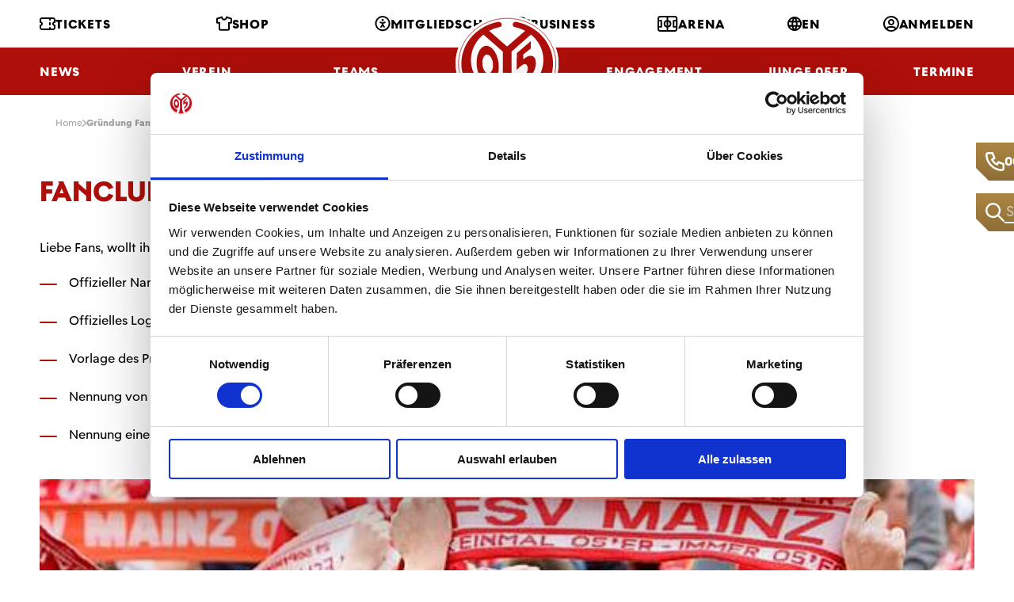

--- FILE ---
content_type: text/html; charset=utf-8
request_url: https://www.mainz05.de/grundung-fanclubs
body_size: 14116
content:


<!DOCTYPE html>
<html lang="de" class="no-js">
<head>
    


<meta charset="utf-8">
<!--[if IE]><meta http-equiv="X-UA-Compatible" content="IE=edge,chrome=1"><![endif]-->
<meta name="description" content="">
<meta name="keywords" content="">
<meta name="viewport" content="width=device-width, initial-scale=1.0, shrink-to-fit=no">

<meta property="og:title" content="">
<meta property="og:description" content="">
<meta property="og:image" content="">
<meta property="og:site_name" content="1. FSV Mainz 05">
<meta property="og:url" content="https://www.mainz05.de/grundung-fanclubs">

<title>1. FSV Mainz 05 - Gr&#xFC;ndung Fanclubs</title>

<link rel="stylesheet" href="/css/styles.css?v=XYWnTWGbbTuRm0cvyybn_4ITIa0LW2qHoSkscNT3-nY" media="screen,handheld">
<link rel="stylesheet" href="/css/print.css?v=0yivuTT-0b_yVBfnx64HTKlwkZNk0c0KW9hBtWidr08" media="print">
<link rel="prerender" href="/">

<link rel="preload" as="font" type="font/woff2" crossorigin href="/fonts/M05HeadlineWeb-Bold.woff2?v=b1xX95LE1eYiup_IZFb0O9uIEF4toABoTWVCfADBzvI" /><link rel="preload" as="font" type="font/woff2" crossorigin href="/fonts/M05TextWeb-Bold.woff2?v=v-JrwgS85PI_-5OYG3juMhPHdaWNxNulGgaQ66ZXIiU" /><link rel="preload" as="font" type="font/woff2" crossorigin href="/fonts/M05TextWeb-Light.woff2?v=M7RM9GVxdZ9YyVudWOEkIjNJLlgRpd3BdMzaNBIWNkw" /><link rel="preload" as="font" type="font/woff2" crossorigin href="/fonts/M05TextWeb-Regular.woff2?v=vWPowOcAtOj8Fr4fTZtIhFWCGi3nZreZMy6bvlJJPiM" />
<link rel="preload" as="script" href="/js/app.js?v=X1UZqmKNQYn0S7Jlo-rg2BSSgJG4njiU9wsiMcHAGn8" />

<link rel="apple-touch-icon" sizes="180x180" href="/img/favicon/apple-touch-icon.png?v=vpAN_eGhcT0gHVfe74V5Xcq5o9tSJpw6Isy1Tpk7Qo0">
<link rel="icon" type="image/png" sizes="32x32" href="/img/favicon/favicon-32x32.png?v=Huw3rzQDddn-3cJ231IjHa0juIDDnBY65D_W8B7_cKU">
<link rel="icon" type="image/png" sizes="16x16" href="/img/favicon/favicon-16x16.png?v=kQF_xzxvmPY-Elg-52iujqzYY_oVhatD56h9CveVC0o">
<link rel="manifest" href="/img/favicon/site.webmanifest?v=U8UTZ7-0JwCUqbLsg1Ise5s8_IXeGDe-c9lNzQQ_IdQ">
<link rel="mask-icon" href="/img/favicon/safari-pinned-tab.svg?v=1vv97s2hM3hyxZbnFJB8xIFqs1yF64YdH7AVsl3gMuU" color="#e30613">
<link rel="shortcut icon" href="/img/favicon/favicon.ico?v=PrcOb5PhPiglOOYFEgC0Iq-5MhomIVo2iZuYmX0YAUk">
<meta name="msapplication-TileColor" content="#ffffff">
<meta name="msapplication-config" content="/img/favicon/browserconfig.xml">
<meta name="theme-color" content="#ffffff">

    

    

    <script id="Cookiebot" src="https://consent.cookiebot.com/uc.js"
            data-cbid="1e9d60ba-5162-4e3f-bd29-22a053a25e58"
            data-blockingmode="auto"
            data-culture="de"
            type="text/javascript"></script>


    <script data-cfasync="false" data-cookieconsent="ignore" type="text/javascript">
    (function () {
        var className = document.documentElement.className;
        className = className.replace('no-js', 'js');

        (function () {
            var mediaHover = window.matchMedia('(hover: none), (pointer: coarse), (pointer: none)');
            mediaHover.addListener(function (media) {
                document.documentElement.classList[media.matches ? 'add' : 'remove']('no-hoverevents');
                document.documentElement.classList[!media.matches ? 'add' : 'remove']('hoverevents');
            });
            className += (mediaHover.matches ? ' no-hoverevents' : ' hoverevents');
        })();

        // fix iOS zoom issue: https://docs.google.com/document/d/1KclJmXyuuErcvit-kwCC6K2J7dClRef43oyGVCqWxFE/edit#heading=h.sgbqg5nzhvu9
        var ua = navigator.userAgent.toLowerCase();
        var isIOS = /ipad|iphone|ipod/.test(ua) && !window.MSStream;

        if (isIOS === true) {
            var viewportTag = document.querySelector("meta[name=viewport]");
            viewportTag.setAttribute("content", "width=device-width, initial-scale=1.0, minimum-scale=1.0, maximum-scale=1.0, user-scalable=no");
        }

        document.documentElement.className = className;
    }());
</script>

    <!-- Google Tag Manager -->
<script type="text/javascript">
    (function(w,d,s,l,i){w[l]=w[l]||[];w[l].push({'gtm.start':
      new Date().getTime(),event:'gtm.js'});var f=d.getElementsByTagName(s)[0],
      j=d.createElement(s),dl=l!='dataLayer'?'&l='+l:'';j.async=true;j.src=
      'https://www.googletagmanager.com/gtm.js?id='+i+dl;f.parentNode.insertBefore(j,f);
    })(window,document,'script','dataLayer','GTM-N2N6VZZ');
</script>
<!-- End Google Tag Manager -->
<!-- Google tag (gtag.js) -->
<script type="text/javascript" async src="https://www.googletagmanager.com/gtag/js?id=G-XJD48DN6HN"></script>
<script type="text/javascript">
    window.dataLayer = window.dataLayer || [];
    function gtag(){dataLayer.push(arguments);}
    gtag('js', new Date());

    gtag('config', 'G-XJD48DN6HN');
</script>
<!-- End Google tag (gtag.js) -->


    
    
    <link href="/_content/Kentico.Content.Web.Rcl/Content/Bundles/Public/systemPageComponents.min.css?v=rYcd2ZFi05SmQP87jKBNu6zLG0R5Sq9AQCkrrcY2Gc4"    rel="stylesheet"  />



    <script type="text/javascript" src="/Kentico.Resource/Activities/KenticoActivityLogger/LoggerV2.js?webPageIdentifier=b7094de5-0b8d-494c-a530-d84cc1ff1136&amp;languageName=de-DE&amp;logPageVisit=True&amp;logCustomActivity=True&amp;functionName=kxt" async></script><script type="text/javascript">window['kxt']=window['kxt']||function(){(window['kxt'].q=window['kxt'].q||[]).push(arguments)};</script>
</head>
<body>
    <!-- Google Tag Manager (noscript) -->
<noscript>
    <iframe src="https://www.googletagmanager.com/ns.html?id=GTM-N2N6VZZ"
            height="0" width="0" style="display:none;visibility:hidden">
    </iframe>
</noscript>
<!-- End Google Tag Manager (noscript) -->
    
    <div class="wrapper">
        
<div class="quick-access">
        <div class="quick-access__item quick-access__item--call js-access-item">
            <span class="quick-access__control js-access-control"></span>
            <a href="tel:06131375500" class="quick-access__call js-acccess-call">
                <span class="quick-access__ico">
                    <span aria-hidden="true" class="icon-svg icon-svg--phone "><svg class="icon-svg__svg" xmlns:xlink="http://www.w3.org/1999/xlink"><use focusable="false" height="100%" width="100%" xlink:href="/img/bg/icons-svg.svg?v=DI9kRn_29Y75Oap1hvWrTmas-X1SVXB7Oukuj5qGOm0#icon-phone"></use></svg></span>
                </span>
                06131375500
            </a>
        </div>

        <div class="quick-access__item quick-access__item--search js-access-item">
            <span class="quick-access__control js-access-control"></span>
            <form action="/search" class="quick-access__search" method="get">
                <button class="quick-access__ico">
                    <span aria-hidden="true" class="icon-svg icon-svg--glass "><svg class="icon-svg__svg" xmlns:xlink="http://www.w3.org/1999/xlink"><use focusable="false" height="100%" width="100%" xlink:href="/img/bg/icons-svg.svg?v=DI9kRn_29Y75Oap1hvWrTmas-X1SVXB7Oukuj5qGOm0#icon-glass"></use></svg></span>
                </button>
                <input name="queryText" 
                       type="text" 
                       class="quick-access__inp js-access-search-inp" 
                       placeholder="Suche"
                       autocomplete="off">
            </form>
        </div>
</div>
        

<header class="header">
    <div class="header__wrap">
        <a href="/" class="header__logo">
            ﻿<svg xmlns="http://www.w3.org/2000/svg" viewBox="0 0 258 240" xml:space="preserve"><path fill="#FFF" d="M129.5 239.6c71.3 0 129-53.8 129-120s-57.7-120-129-120S.5 53.4.5 119.6c0 66.3 57.7 120 129 120z"/><path fill="#AE0F0A" d="M108 120.6c-2.5-26.3-16.8-46.7-31.9-45.5S50.8 98.6 53.3 125c.5 5.2 1.4 10.1 2.7 14.7 5.4 18.8 17 31.8 29.1 30.8 11.3-.9 19.8-13.5 22.4-30.8 1-5.9 1.2-12.4.5-19.1zm-25.2 23.6c-3.1.3-6.2-1.4-8.7-4.5-3.5-4.1-6-10.6-6.7-18.1-1.2-13.1 3.7-24.1 11-24.7 7.3-.6 14.2 9.5 15.5 22.6.8 8.3-.9 15.7-4.1 20.2-2 2.6-4.3 4.3-7 4.5z"/><path fill="#AE0F0A" d="M129.7 226h-.5c-9.3 0-19.3-1.4-27.8-3.4 14.8-25.5 17.2-50.6 17.2-50.6V89.6L69.9 46.9c-19.2 15.5-31.3 38.3-31.3 63.6 0 34.6 22.4 64.3 54.6 77.4L83 216.6c-40.3-16.7-68.4-54-68.4-97.3C14.7 68 54 25.2 106.4 15.1c.5-.1 1-.1 1.5-.1 4.3 0 7.8 3 7.8 6.8 0 2.8-2 5.3-4.9 6.3-9.4 1.9-18.3 5.1-26.4 9.4l44.8 39.3 45.3-39.3c-8.1-4.3-16.9-7.5-26.4-9.4-2.9-1-4.9-3.4-4.9-6.3 0-3.7 3.5-6.8 7.8-6.8.5 0 1 0 1.5.1 52.3 10.2 91.8 53 91.8 104.2 0 43.4-28.1 80.6-68.4 97.3l-10.3-28.8c32.2-13.1 54.6-42.9 54.6-77.4 0-25.4-12.1-48.2-31.3-63.6l-48.6 42.8V172s2.4 25.1 17.2 50.6c-8.5 1.9-18.5 3.3-27.8 3.4z"/><path fill="#AE0F0A" d="M200.8 112.2c3.3 17.4-8.2 41.3-30.4 57.6-3.6 2.6-4.4 4.1-7 5.4l-5.1-14.7c3.1-1.5 4.2-2.1 8.2-5.1 10.4-7.6 16.1-17.9 14.4-26.5-1.1-5.9-5.7-11.7-13.3-6.1-5.8 4.2-9.2 7.5-14.1 12.8l.1-42.3 35.1-30.1-.3 18.8-18.6 14.7.2 12.4c1.4-1.3 2.5-2.3 5.2-4.2 12.3-8.9 23.2-5.6 25.6 7.3z"/><path fill="none" stroke="#AE0F0A" stroke-width="1.5" stroke-miterlimit="10" d="M129.5 233c67.4 0 121.9-50.8 121.9-113.4S196.8 6.2 129.5 6.2 7.6 57.1 7.6 119.7 62.1 233 129.5 233z"/></svg> 

        </a>
        <div class="container">
                

<div class="header__row">
        <div class="header__menu-col ">
                

<a class="header__menu-link " href="/tickets">
    <span aria-hidden="true" class="icon-svg icon-svg--ticket "><svg class="icon-svg__svg" xmlns:xlink="http://www.w3.org/1999/xlink"><use focusable="false" height="100%" width="100%" xlink:href="/img/bg/icons-svg.svg?v=DI9kRn_29Y75Oap1hvWrTmas-X1SVXB7Oukuj5qGOm0#icon-ticket"></use></svg></span>
Tickets</a>
                

<a class="header__menu-link " href="https://shop.mainz05.de/" target="_blank">
    <span aria-hidden="true" class="icon-svg icon-svg--jersey "><svg class="icon-svg__svg" xmlns:xlink="http://www.w3.org/1999/xlink"><use focusable="false" height="100%" width="100%" xlink:href="/img/bg/icons-svg.svg?v=DI9kRn_29Y75Oap1hvWrTmas-X1SVXB7Oukuj5qGOm0#icon-jersey"></use></svg></span>
Shop</a>
                

<a class="header__menu-link " href="/mitgliedschaft-im-ueberblick">
    <span aria-hidden="true" class="icon-svg icon-svg--accessibility "><svg class="icon-svg__svg" xmlns:xlink="http://www.w3.org/1999/xlink"><use focusable="false" height="100%" width="100%" xlink:href="/img/bg/icons-svg.svg?v=DI9kRn_29Y75Oap1hvWrTmas-X1SVXB7Oukuj5qGOm0#icon-accessibility"></use></svg></span>
Mitgliedschaft</a>
        </div>
        <div class="header__menu-col ">
                

<a class="header__menu-link " href="/business">
    <span aria-hidden="true" class="icon-svg icon-svg--business "><svg class="icon-svg__svg" xmlns:xlink="http://www.w3.org/1999/xlink"><use focusable="false" height="100%" width="100%" xlink:href="/img/bg/icons-svg.svg?v=DI9kRn_29Y75Oap1hvWrTmas-X1SVXB7Oukuj5qGOm0#icon-business"></use></svg></span>
Business</a>
                

<a class="header__menu-link " href="/arena">
    <span aria-hidden="true" class="icon-svg icon-svg--arena "><svg class="icon-svg__svg" xmlns:xlink="http://www.w3.org/1999/xlink"><use focusable="false" height="100%" width="100%" xlink:href="/img/bg/icons-svg.svg?v=DI9kRn_29Y75Oap1hvWrTmas-X1SVXB7Oukuj5qGOm0#icon-arena"></use></svg></span>
Arena</a>
                

<a class="header__menu-link " href="/en">
    <span aria-hidden="true" class="icon-svg icon-svg--globe "><svg class="icon-svg__svg" xmlns:xlink="http://www.w3.org/1999/xlink"><use focusable="false" height="100%" width="100%" xlink:href="/img/bg/icons-svg.svg?v=DI9kRn_29Y75Oap1hvWrTmas-X1SVXB7Oukuj5qGOm0#icon-globe"></use></svg></span>
EN</a>
                

<a class="header__menu-link " href="/Account/Login/login?returnUrl=%2Fgrundung-fanclubs">
    <span aria-hidden="true" class="icon-svg icon-svg--profil "><svg class="icon-svg__svg" xmlns:xlink="http://www.w3.org/1999/xlink"><use focusable="false" height="100%" width="100%" xlink:href="/img/bg/icons-svg.svg?v=DI9kRn_29Y75Oap1hvWrTmas-X1SVXB7Oukuj5qGOm0#icon-profil"></use></svg></span>
Anmelden</a>
        </div>

</div>

                
<div class="header__row header__row--bottom">
        <div class="header__menu-col">
                    <div class="header__menu-item">
                        <a class="header__menu-link" href="/news">
                            News
                        </a>
                    </div>
                    <div class="header__menu-item">
                        <span class="header__menu-link">
                            Verein
                        </span>
                        
<nav class="submenu">
        <div class="submenu__col">
            <ul class="submenu__list">
                    <li class="submenu__item">
                        <span class="submenu__link">
                            Abteilungen &amp; Sparten
                        </span>

                        <ul class="submenu__sublist">
                                <li class="submenu__subitem">
                                    <a class="submenu__sublink" href="/uber-uns">
                                        Fu&#xDF;ball Nachwuchs
                                    </a>
                                </li>
                                <li class="submenu__subitem">
                                    <a class="submenu__sublink" href="/tab/kader-frauen">
                                        Fu&#xDF;ball Frauen
                                    </a>
                                </li>
                                <li class="submenu__subitem">
                                    <a class="submenu__sublink" href="/schiedsrichter">
                                        Schiedsrichter
                                    </a>
                                </li>
                                <li class="submenu__subitem">
                                    <a class="submenu__sublink" href="https://tischtennis.mainz05.de/tischtennis-teams/die-erste/" target="_blank">
                                            <span aria-hidden="true" class="icon-svg icon-svg--external "><svg class="icon-svg__svg" xmlns:xlink="http://www.w3.org/1999/xlink"><use focusable="false" height="100%" width="100%" xlink:href="/img/bg/icons-svg.svg?v=DI9kRn_29Y75Oap1hvWrTmas-X1SVXB7Oukuj5qGOm0#icon-external"></use></svg></span>
                                        Tischtennis
                                    </a>
                                </li>
                                <li class="submenu__subitem">
                                    <a class="submenu__sublink" href="https://handball.mainz05.de/home/" target="_blank">
                                            <span aria-hidden="true" class="icon-svg icon-svg--external "><svg class="icon-svg__svg" xmlns:xlink="http://www.w3.org/1999/xlink"><use focusable="false" height="100%" width="100%" xlink:href="/img/bg/icons-svg.svg?v=DI9kRn_29Y75Oap1hvWrTmas-X1SVXB7Oukuj5qGOm0#icon-external"></use></svg></span>
                                        Handball
                                    </a>
                                </li>
                                <li class="submenu__subitem">
                                    <a class="submenu__sublink" href="/fanabteilung">
                                        Fanabteilung
                                    </a>
                                </li>
                        </ul>
                    </li>
            </ul>
        </div>
        <div class="submenu__col">
            <ul class="submenu__list">
                    <li class="submenu__item">
                        <span class="submenu__link">
                            Gremien &amp; Vereinsstruktur
                        </span>

                        <ul class="submenu__sublist">
                                <li class="submenu__subitem">
                                    <a class="submenu__sublink" href="/vorstand">
                                        Vorstand
                                    </a>
                                </li>
                                <li class="submenu__subitem">
                                    <a class="submenu__sublink" href="/aufsichtsrat">
                                        Aufsichtsrat
                                    </a>
                                </li>
                                <li class="submenu__subitem">
                                    <a class="submenu__sublink" href="/wahlkommision">
                                        Wahlkommision
                                    </a>
                                </li>
                                <li class="submenu__subitem">
                                    <a class="submenu__sublink" href="/ehrenrat">
                                        Ehrenrat
                                    </a>
                                </li>
                                <li class="submenu__subitem">
                                    <a class="submenu__sublink" href="/getContentAsset/cf003ebd-cfe0-4059-91bf-31e5039c98d1/66cc9516-7a55-417b-9548-be5642e94a58/Satzung-(Oktober-2023).pdf?language=de-DE&amp;vd=638471531950552041" target="_blank">
                                            <span aria-hidden="true" class="icon-svg icon-svg--external "><svg class="icon-svg__svg" xmlns:xlink="http://www.w3.org/1999/xlink"><use focusable="false" height="100%" width="100%" xlink:href="/img/bg/icons-svg.svg?v=DI9kRn_29Y75Oap1hvWrTmas-X1SVXB7Oukuj5qGOm0#icon-external"></use></svg></span>
                                        Satzung
                                    </a>
                                </li>
                                <li class="submenu__subitem">
                                    <a class="submenu__sublink" href="/getContentAsset/0c9399ed-3d35-4282-8997-462e60b7d386/66cc9516-7a55-417b-9548-be5642e94a58/Ehrenordnung_Mainz_05.pdf?language=de-DE&amp;vd=638180260786542971" target="_blank">
                                            <span aria-hidden="true" class="icon-svg icon-svg--external "><svg class="icon-svg__svg" xmlns:xlink="http://www.w3.org/1999/xlink"><use focusable="false" height="100%" width="100%" xlink:href="/img/bg/icons-svg.svg?v=DI9kRn_29Y75Oap1hvWrTmas-X1SVXB7Oukuj5qGOm0#icon-external"></use></svg></span>
                                        Ehrenordnung
                                    </a>
                                </li>
                        </ul>
                    </li>
                    <li class="submenu__item">
                        <a class="submenu__link" href="/chronik">
                            Chronik
                        </a>

                        <ul class="submenu__sublist">
                        </ul>
                    </li>
                    <li class="submenu__item">
                        <a class="submenu__link" href="/leitbild">
                            Leitbild
                        </a>

                        <ul class="submenu__sublist">
                        </ul>
                    </li>
            </ul>
        </div>
        <div class="submenu__col">
            <ul class="submenu__list">
                    <li class="submenu__item">
                        <span class="submenu__link">
                            Standorte
                        </span>

                        <ul class="submenu__sublist">
                                <li class="submenu__subitem">
                                    <a class="submenu__sublink" href="/wolfgang-frank-campus-am-bruchweg">
                                        WOLFGANG FRANK CAMPUS
                                    </a>
                                </li>
                                <li class="submenu__subitem">
                                    <a class="submenu__sublink" href="/arena">
                                        MEWA ARENA
                                    </a>
                                </li>
                                <li class="submenu__subitem">
                                    <a class="submenu__sublink" href="/geschaftsstelle">
                                        Gesch&#xE4;ftsstelle
                                    </a>
                                </li>
                        </ul>
                    </li>
            </ul>
        </div>
        <div class="submenu__col">
            <ul class="submenu__list">
                    <li class="submenu__item">
                        <a class="submenu__link" href="/mitarbeiter">
                            Mitarbeiterinnen &amp; Mitarbeiter
                        </a>

                        <ul class="submenu__sublist">
                        </ul>
                    </li>
                    <li class="submenu__item">
                        <a class="submenu__link" href="/jobs">
                            Karriere
                        </a>

                        <ul class="submenu__sublist">
                        </ul>
                    </li>
                    <li class="submenu__item">
                        <a class="submenu__link" href="/05er-volunteers">
                            05ER Volunteers
                        </a>

                        <ul class="submenu__sublist">
                        </ul>
                    </li>
                    <li class="submenu__item">
                        <a class="submenu__link" href="/sicherheitspolitik">
                            Sicherheitspolitik
                        </a>

                        <ul class="submenu__sublist">
                        </ul>
                    </li>
                    <li class="submenu__item">
                        <span class="submenu__link">
                            Clubpartner
                        </span>

                        <ul class="submenu__sublist">
                                <li class="submenu__subitem">
                                    <a class="submenu__sublink" href="/clubpartnerschaften">
                                        Allgemeine Infos
                                    </a>
                                </li>
                                <li class="submenu__subitem">
                                    <a class="submenu__sublink" href="https://servicecenter.mainz05.de/de/support/solutions/folders/204000127722" target="_blank">
                                            <span aria-hidden="true" class="icon-svg icon-svg--external "><svg class="icon-svg__svg" xmlns:xlink="http://www.w3.org/1999/xlink"><use focusable="false" height="100%" width="100%" xlink:href="/img/bg/icons-svg.svg?v=DI9kRn_29Y75Oap1hvWrTmas-X1SVXB7Oukuj5qGOm0#icon-external"></use></svg></span>
                                        FAQs
                                    </a>
                                </li>
                        </ul>
                    </li>
            </ul>
        </div>
</nav>
                    </div>
                    <div class="header__menu-item">
                        <span class="header__menu-link">
                            Teams
                        </span>
                        
<nav class="submenu">
        <div class="submenu__col">
            <ul class="submenu__list">
                    <li class="submenu__item">
                        <span class="submenu__link">
                            Profis
                        </span>

                        <ul class="submenu__sublist">
                                <li class="submenu__subitem">
                                    <a class="submenu__sublink" href="/tab/kader">
                                        Kader
                                    </a>
                                </li>
                                <li class="submenu__subitem">
                                    <a class="submenu__sublink" href="/tab/trainer">
                                        Trainer
                                    </a>
                                </li>
                                <li class="submenu__subitem">
                                    <a class="submenu__sublink" href="/tab/funktionsteam">
                                        Funktionsteam
                                    </a>
                                </li>
                                <li class="submenu__subitem">
                                    <a class="submenu__sublink" href="/tab/spielplan">
                                        Spielplan
                                    </a>
                                </li>
                                <li class="submenu__subitem">
                                    <a class="submenu__sublink" href="/tab/tabelle">
                                        Tabelle
                                    </a>
                                </li>
                        </ul>
                    </li>
            </ul>
        </div>
        <div class="submenu__col">
            <ul class="submenu__list">
                    <li class="submenu__item">
                        <span class="submenu__link">
                            Nachwuchs
                        </span>

                        <ul class="submenu__sublist">
                                <li class="submenu__subitem">
                                    <a class="submenu__sublink" href="/tab/u23">
                                        U23
                                    </a>
                                </li>
                                <li class="submenu__subitem">
                                    <a class="submenu__sublink" href="/tab/u19">
                                        U19
                                    </a>
                                </li>
                                <li class="submenu__subitem">
                                    <a class="submenu__sublink" href="/tab/u17">
                                        U17
                                    </a>
                                </li>
                                <li class="submenu__subitem">
                                    <a class="submenu__sublink" href="/tab/u16">
                                        U16
                                    </a>
                                </li>
                                <li class="submenu__subitem">
                                    <a class="submenu__sublink" href="/tab/u15">
                                        U15
                                    </a>
                                </li>
                                <li class="submenu__subitem">
                                    <a class="submenu__sublink" href="/tab/u14">
                                        U14
                                    </a>
                                </li>
                                <li class="submenu__subitem">
                                    <a class="submenu__sublink" href="/tab/u13">
                                        U13
                                    </a>
                                </li>
                                <li class="submenu__subitem">
                                    <a class="submenu__sublink" href="/tab/u12">
                                        U12
                                    </a>
                                </li>
                                <li class="submenu__subitem">
                                    <a class="submenu__sublink" href="/tab/u11">
                                        U11
                                    </a>
                                </li>
                                <li class="submenu__subitem">
                                    <a class="submenu__sublink" href="/tab/u10">
                                        U10
                                    </a>
                                </li>
                                <li class="submenu__subitem">
                                    <a class="submenu__sublink" href="/tab/u9">
                                        U9
                                    </a>
                                </li>
                        </ul>
                    </li>
            </ul>
        </div>
        <div class="submenu__col">
            <ul class="submenu__list">
                    <li class="submenu__item">
                        <span class="submenu__link">
                            Frauen
                        </span>

                        <ul class="submenu__sublist">
                                <li class="submenu__subitem">
                                    <a class="submenu__sublink" href="/tab/kader-frauen">
                                        Kader
                                    </a>
                                </li>
                                <li class="submenu__subitem">
                                    <a class="submenu__sublink" href="/tab/spielplan-frauen">
                                        Ergebnisse, Spielplan &amp; Tabelle
                                    </a>
                                </li>
                        </ul>
                    </li>
                    <li class="submenu__item">
                        <span class="submenu__link">
                            Juniorinnen
                        </span>

                        <ul class="submenu__sublist">
                                <li class="submenu__subitem">
                                    <a class="submenu__sublink" href="/tab/u23-juniorinnen">
                                        U23
                                    </a>
                                </li>
                                <li class="submenu__subitem">
                                    <a class="submenu__sublink" href="/tab/u19-juniorinnen">
                                        U19
                                    </a>
                                </li>
                                <li class="submenu__subitem">
                                    <a class="submenu__sublink" href="/tab/u17-juniorinnen">
                                        U17
                                    </a>
                                </li>
                                <li class="submenu__subitem">
                                    <a class="submenu__sublink" href="/tab/u15-juniorinnen">
                                        U15
                                    </a>
                                </li>
                                <li class="submenu__subitem">
                                    <a class="submenu__sublink" href="/tab/u13-juniorinnen">
                                        U13
                                    </a>
                                </li>
                                <li class="submenu__subitem">
                                    <a class="submenu__sublink" href="/tab/u11-juniorinnen">
                                        U11
                                    </a>
                                </li>
                        </ul>
                    </li>
            </ul>
        </div>
        <div class="submenu__col">
            <ul class="submenu__list">
                    <li class="submenu__item">
                        <a class="submenu__link" href="https://handball.mainz05.de/dynamites/bundesligateam/portraits/" target="_blank">
                                <span aria-hidden="true" class="icon-svg icon-svg--external "><svg class="icon-svg__svg" xmlns:xlink="http://www.w3.org/1999/xlink"><use focusable="false" height="100%" width="100%" xlink:href="/img/bg/icons-svg.svg?v=DI9kRn_29Y75Oap1hvWrTmas-X1SVXB7Oukuj5qGOm0#icon-external"></use></svg></span>
                            Handball
                        </a>

                        <ul class="submenu__sublist">
                        </ul>
                    </li>
                    <li class="submenu__item">
                        <a class="submenu__link" href="https://tischtennis.mainz05.de/tischtennis-teams/die-erste/" target="_blank">
                                <span aria-hidden="true" class="icon-svg icon-svg--external "><svg class="icon-svg__svg" xmlns:xlink="http://www.w3.org/1999/xlink"><use focusable="false" height="100%" width="100%" xlink:href="/img/bg/icons-svg.svg?v=DI9kRn_29Y75Oap1hvWrTmas-X1SVXB7Oukuj5qGOm0#icon-external"></use></svg></span>
                            Tischtennis
                        </a>

                        <ul class="submenu__sublist">
                        </ul>
                    </li>
                    <li class="submenu__item">
                        <a class="submenu__link" href="/esports-bei-mainz-05">
                            eSports
                        </a>

                        <ul class="submenu__sublist">
                        </ul>
                    </li>
                    <li class="submenu__item">
                        <a class="submenu__link" href="/tab/informationen-amputierten-fussball">
                            Amputierten Fu&#xDF;ball
                        </a>

                        <ul class="submenu__sublist">
                        </ul>
                    </li>
            </ul>
        </div>
</nav>
                    </div>
                    <div class="header__menu-item">
                        <span class="header__menu-link">
                            NLZ
                        </span>
                        
<nav class="submenu">
        <div class="submenu__col">
            <ul class="submenu__list">
                    <li class="submenu__item">
                        <a class="submenu__link" href="/news-page?MainCategory=Nachwuchs">
                            News NLZ
                        </a>

                        <ul class="submenu__sublist">
                        </ul>
                    </li>
                    <li class="submenu__item">
                        <a class="submenu__link" href="/tab/u23">
                            Teams
                        </a>

                        <ul class="submenu__sublist">
                        </ul>
                    </li>
                    <li class="submenu__item">
                        <span class="submenu__link">
                            Das NLZ von Mainz 05
                        </span>

                        <ul class="submenu__sublist">
                                <li class="submenu__subitem">
                                    <a class="submenu__sublink" href="/uber-uns">
                                        &#xDC;ber uns
                                    </a>
                                </li>
                                <li class="submenu__subitem">
                                    <a class="submenu__sublink" href="/mainzer-fussball">
                                        Mainzer Fu&#xDF;ball
                                    </a>
                                </li>
                                <li class="submenu__subitem">
                                    <a class="submenu__sublink" href="/mitarbeiterinnen-mitarbeiter">
                                        Mitarbeiterinnen &amp; Mitarbeiter
                                    </a>
                                </li>
                        </ul>
                    </li>
                    <li class="submenu__item">
                        <a class="submenu__link" href="/bruchwegstadion">
                            BRUCHWEGSTADION
                        </a>

                        <ul class="submenu__sublist">
                        </ul>
                    </li>
            </ul>
        </div>
        <div class="submenu__col">
            <ul class="submenu__list">
                    <li class="submenu__item">
                        <a class="submenu__link" href="/visionen-und-ziele">
                            Visionen und Ziele
                        </a>

                        <ul class="submenu__sublist">
                        </ul>
                    </li>
                    <li class="submenu__item">
                        <span class="submenu__link">
                            Sportliche Ausbilung
                        </span>

                        <ul class="submenu__sublist">
                                <li class="submenu__subitem">
                                    <a class="submenu__sublink" href="/nachwuchskonzept">
                                        Nachwuchskonzept
                                    </a>
                                </li>
                                <li class="submenu__subitem">
                                    <a class="submenu__sublink" href="/sportmedizin">
                                        Sportmedizin
                                    </a>
                                </li>
                                <li class="submenu__subitem">
                                    <a class="submenu__sublink" href="/sportpsychologie">
                                        Sportpsychologie
                                    </a>
                                </li>
                        </ul>
                    </li>
                    <li class="submenu__item">
                        <span class="submenu__link">
                            Pr&#xE4;vention
                        </span>

                        <ul class="submenu__sublist">
                                <li class="submenu__subitem">
                                    <a class="submenu__sublink" href="/kinderschutz">
                                        Kinderschutz
                                    </a>
                                </li>
                                <li class="submenu__subitem">
                                    <a class="submenu__sublink" href="/soziale-begleitung">
                                        Soziale Begleitung
                                    </a>
                                </li>
                        </ul>
                    </li>
            </ul>
        </div>
        <div class="submenu__col">
            <ul class="submenu__list">
                    <li class="submenu__item">
                        <a class="submenu__link" href="/saisonmagazin">
                            Saisonmagazin
                        </a>

                        <ul class="submenu__sublist">
                        </ul>
                    </li>
                    <li class="submenu__item">
                        <span class="submenu__link">
                            Zuschauer-Infos
                        </span>

                        <ul class="submenu__sublist">
                                <li class="submenu__subitem">
                                    <a class="submenu__sublink" href="/ticketinfos-nlz">
                                        Ticketinfos NLZ
                                    </a>
                                </li>
                                <li class="submenu__subitem">
                                    <a class="submenu__sublink" href="/anfahrt">
                                        Anfahrt
                                    </a>
                                </li>
                                <li class="submenu__subitem">
                                    <a class="submenu__sublink" href="/fanverhaltensregeln">
                                        Fanverhaltensregeln
                                    </a>
                                </li>
                        </ul>
                    </li>
                    <li class="submenu__item">
                        <span class="submenu__link">
                            Talentsichtung
                        </span>

                        <ul class="submenu__sublist">
                                <li class="submenu__subitem">
                                    <a class="submenu__sublink" href="/allgemeine-infos">
                                        Allgemeine Infos
                                    </a>
                                </li>
                                <li class="submenu__subitem">
                                    <a class="submenu__sublink" href="/mini-kicker-tage">
                                        MINI-Kicker Tage
                                    </a>
                                </li>
                        </ul>
                    </li>
            </ul>
        </div>
        <div class="submenu__col">
            <ul class="submenu__list">
                    <li class="submenu__item">
                        <a class="submenu__link" href="/internat">
                            Internat
                        </a>

                        <ul class="submenu__sublist">
                        </ul>
                    </li>
                    <li class="submenu__item">
                        <a class="submenu__link" href="/schule-ausbildung">
                            Schule &amp; Ausbildung
                        </a>

                        <ul class="submenu__sublist">
                        </ul>
                    </li>
                    <li class="submenu__item">
                        <span class="submenu__link">
                            Partnerschaften
                        </span>

                        <ul class="submenu__sublist">
                                <li class="submenu__subitem">
                                    <a class="submenu__sublink" href="/ausbildungszentren">
                                        Ausbildungszentren
                                    </a>
                                </li>
                        </ul>
                    </li>
            </ul>
        </div>
</nav>
                    </div>
        </div>
        <div class="header__menu-col">
                    <div class="header__menu-item">
                        <span class="header__menu-link">
                            Fans
                        </span>
                        
<nav class="submenu">
        <div class="submenu__col">
            <ul class="submenu__list">
                    <li class="submenu__item">
                        <a class="submenu__link" href="/news-page?MainCategory=Fans">
                            News Fans
                        </a>

                        <ul class="submenu__sublist">
                        </ul>
                    </li>
                    <li class="submenu__item">
                        <span class="submenu__link">
                            Fanbetreuung
                        </span>

                        <ul class="submenu__sublist">
                                <li class="submenu__subitem">
                                    <a class="submenu__sublink" href="/fanbetreuung-fanbeauftragte">
                                        Fanbetreuung/Fanbeauftragte
                                    </a>
                                </li>
                                <li class="submenu__subitem">
                                    <a class="submenu__sublink" href="/team-barrierefrei">
                                        Team Barrierefrei
                                    </a>
                                </li>
                                <li class="submenu__subitem">
                                    <a class="submenu__sublink" href="/supporters-mainz">
                                        Supporters Mainz e.V.
                                    </a>
                                </li>
                                <li class="submenu__subitem">
                                    <a class="submenu__sublink" href="/fanprojekt">
                                        Fanprojekt Mainz e.V
                                    </a>
                                </li>
                                <li class="submenu__subitem">
                                    <a class="submenu__sublink" href="/club-fan-dialog">
                                        Club-Fan-Dialog
                                    </a>
                                </li>
                        </ul>
                    </li>
            </ul>
        </div>
        <div class="submenu__col">
            <ul class="submenu__list">
                    <li class="submenu__item">
                        <span class="submenu__link">
                            SPIELTAG
                        </span>

                        <ul class="submenu__sublist">
                                <li class="submenu__subitem">
                                    <a class="submenu__sublink" href="/05er-zuhause">
                                        05ER Zuhause
                                    </a>
                                </li>
                                <li class="submenu__subitem">
                                    <a class="submenu__sublink" href="/wei&#xDF;e-weste-ein-stadion-fur-alle-awareness-konzept-mewa-arena">
                                        Awareness-Konzept &quot;Wei&#xDF;e Weste&quot;
                                    </a>
                                </li>
                                <li class="submenu__subitem">
                                    <a class="submenu__sublink" href="/willkommen-in-mainz">
                                        Willkommen in Mainz
                                    </a>
                                </li>
                                <li class="submenu__subitem">
                                    <a class="submenu__sublink" href="/05er-auswaerts">
                                        05ER Ausw&#xE4;rts
                                    </a>
                                </li>
                                <li class="submenu__subitem">
                                    <a class="submenu__sublink" href="/05er-fm">
                                        05ER.FM
                                    </a>
                                </li>
                                <li class="submenu__subitem">
                                    <a class="submenu__sublink" href="/05er-heimspiel-digital">
                                        05ER Heimspiel digital
                                    </a>
                                </li>
                                <li class="submenu__subitem">
                                    <a class="submenu__sublink" href="https://www.mainz05.de/05er-kidsclub/spieltagserlebnis">
                                        Spieltagserlebnisse
                                    </a>
                                </li>
                        </ul>
                    </li>
            </ul>
        </div>
        <div class="submenu__col">
            <ul class="submenu__list">
                    <li class="submenu__item">
                        <span class="submenu__link">
                            Fanclubs
                        </span>

                        <ul class="submenu__sublist">
                                <li class="submenu__subitem">
                                    <a class="submenu__sublink" href="/grundung-fanclubs">
                                        Gr&#xFC;ndung Fanclubs
                                    </a>
                                </li>
                                <li class="submenu__subitem">
                                    <a class="submenu__sublink" href="/alle-fanclubs">
                                        Fanclubs in der &#xDC;bersicht
                                    </a>
                                </li>
                        </ul>
                    </li>
                    <li class="submenu__item">
                        <span class="submenu__link">
                            Fanabteilung
                        </span>

                        <ul class="submenu__sublist">
                                <li class="submenu__subitem">
                                    <a class="submenu__sublink" href="/die-fanabteilung">
                                        Die Fanabteilung
                                    </a>
                                </li>
                        </ul>
                    </li>
            </ul>
        </div>
        <div class="submenu__col">
            <ul class="submenu__list">
                    <li class="submenu__item">
                        <a class="submenu__link" href="/anmeldung-newsletter">
                            Anmeldung Newsletter
                        </a>

                        <ul class="submenu__sublist">
                        </ul>
                    </li>
                    <li class="submenu__item">
                        <a class="submenu__link" href="/arena-touren" target="_blank">
                                <span aria-hidden="true" class="icon-svg icon-svg--external "><svg class="icon-svg__svg" xmlns:xlink="http://www.w3.org/1999/xlink"><use focusable="false" height="100%" width="100%" xlink:href="/img/bg/icons-svg.svg?v=DI9kRn_29Y75Oap1hvWrTmas-X1SVXB7Oukuj5qGOm0#icon-external"></use></svg></span>
                            Anmeldung Arena-Touren
                        </a>

                        <ul class="submenu__sublist">
                        </ul>
                    </li>
                    <li class="submenu__item">
                        <a class="submenu__link" href="/fanartikel">
                            Fanartikel
                        </a>

                        <ul class="submenu__sublist">
                        </ul>
                    </li>
                    <li class="submenu__item">
                        <a class="submenu__link" href="/teilnahmebedingungen">
                            Teilnahmebedingungen
                        </a>

                        <ul class="submenu__sublist">
                        </ul>
                    </li>
                    <li class="submenu__item">
                        <a class="submenu__link" href="/downloads">
                            Downloads
                        </a>

                        <ul class="submenu__sublist">
                        </ul>
                    </li>
                    <li class="submenu__item">
                        <a class="submenu__link" href="https://mainz05.starcar.de/" target="_blank">
                                <span aria-hidden="true" class="icon-svg icon-svg--external "><svg class="icon-svg__svg" xmlns:xlink="http://www.w3.org/1999/xlink"><use focusable="false" height="100%" width="100%" xlink:href="/img/bg/icons-svg.svg?v=DI9kRn_29Y75Oap1hvWrTmas-X1SVXB7Oukuj5qGOm0#icon-external"></use></svg></span>
                            Zum 05ER Auto-Abo
                        </a>

                        <ul class="submenu__sublist">
                        </ul>
                    </li>
                    <li class="submenu__item">
                        <a class="submenu__link" href="https://job-impulse.com/mainz05" target="_blank">
                                <span aria-hidden="true" class="icon-svg icon-svg--external "><svg class="icon-svg__svg" xmlns:xlink="http://www.w3.org/1999/xlink"><use focusable="false" height="100%" width="100%" xlink:href="/img/bg/icons-svg.svg?v=DI9kRn_29Y75Oap1hvWrTmas-X1SVXB7Oukuj5qGOm0#icon-external"></use></svg></span>
                            Finde deinen Job.
                        </a>

                        <ul class="submenu__sublist">
                        </ul>
                    </li>
            </ul>
        </div>
</nav>
                    </div>
                    <div class="header__menu-item">
                        <span class="header__menu-link">
                            Engagement
                        </span>
                        
<nav class="submenu">
        <div class="submenu__col">
            <ul class="submenu__list">
                    <li class="submenu__item">
                        <a class="submenu__link" href="/unsere-verantwortung">
                            Unsere Verantwortung
                        </a>

                        <ul class="submenu__sublist">
                        </ul>
                    </li>
                    <li class="submenu__item">
                        <a class="submenu__link" href="/nachhaltigkeitsbericht">
                            Nachhaltigkeitsbericht
                        </a>

                        <ul class="submenu__sublist">
                        </ul>
                    </li>
                    <li class="submenu__item">
                        <span class="submenu__link">
                            Sport, Bewegung &amp; Gesundheit
                        </span>

                        <ul class="submenu__sublist">
                                <li class="submenu__subitem">
                                    <a class="submenu__sublink" href="/grundschule-am-ball">
                                        Grundschule am Ball
                                    </a>
                                </li>
                                <li class="submenu__subitem">
                                    <a class="submenu__sublink" href="/allgemeines">
                                        Allgemeines
                                    </a>
                                </li>
                        </ul>
                    </li>
                    <li class="submenu__item">
                        <span class="submenu__link">
                            05ER Klimaverteidiger
                        </span>

                        <ul class="submenu__sublist">
                                <li class="submenu__subitem">
                                    <a class="submenu__sublink" href="/05er-klimaverteidiger-woche-2025">
                                        05ER Klimaverteidigerwoche 2025
                                    </a>
                                </li>
                                <li class="submenu__subitem">
                                    <a class="submenu__sublink" href="/05er-fuer-den-klimaschutz">
                                        05ER f&#xFC;r den Klimaschutz
                                    </a>
                                </li>
                                <li class="submenu__subitem">
                                    <a class="submenu__sublink" href="/aktionen-initiativen">
                                        Aktionen und Initiativen
                                    </a>
                                </li>
                        </ul>
                    </li>
            </ul>
        </div>
        <div class="submenu__col">
            <ul class="submenu__list">
                    <li class="submenu__item">
                        <span class="submenu__link">
                            Bildung &amp; Pr&#xE4;vention
                        </span>

                        <ul class="submenu__sublist">
                                <li class="submenu__subitem">
                                    <a class="submenu__sublink" href="/05er-klassenzimmer">
                                        05ER Klassenzimmer
                                    </a>
                                </li>
                                <li class="submenu__subitem">
                                    <a class="submenu__sublink" href="/05er-kidsclub">
                                        05ER Kidsclub
                                    </a>
                                </li>
                                <li class="submenu__subitem">
                                    <a class="submenu__sublink" href="/05er-youngsters">
                                        05ER Youngsters
                                    </a>
                                </li>
                                <li class="submenu__subitem">
                                    <a class="submenu__sublink" href="/kinderschutz">
                                        Kinderschutz
                                    </a>
                                </li>
                                <li class="submenu__subitem">
                                    <a class="submenu__sublink" href="/fussball-trifft-kultur">
                                        Fu&#xDF;ball trifft Kultur
                                    </a>
                                </li>
                        </ul>
                    </li>
            </ul>
        </div>
        <div class="submenu__col">
            <ul class="submenu__list">
                    <li class="submenu__item">
                        <span class="submenu__link">
                            Gesellschaft und Solidarit&#xE4;t
                        </span>

                        <ul class="submenu__sublist">
                                <li class="submenu__subitem">
                                    <a class="submenu__sublink" href="/mainz-05-hilft">
                                        Mainz 05 hilft e. V.
                                    </a>
                                </li>
                                <li class="submenu__subitem">
                                    <a class="submenu__sublink" href="/05er-classics">
                                        05ER Classics
                                    </a>
                                </li>
                                <li class="submenu__subitem">
                                    <a class="submenu__sublink" href="https://www.mainz05.de/fanabteilung/ag-soziales-engagement">
                                        AG Soziales Engagement
                                    </a>
                                </li>
                                <li class="submenu__subitem">
                                    <a class="submenu__sublink" href="/erinnerungskoffer">
                                        Erinnerungskoffer
                                    </a>
                                </li>
                        </ul>
                    </li>
            </ul>
        </div>
        <div class="submenu__col">
            <ul class="submenu__list">
                    <li class="submenu__item">
                        <span class="submenu__link">
                            Integration, Inklusion &amp; Vielfalt
                        </span>

                        <ul class="submenu__sublist">
                                <li class="submenu__subitem">
                                    <a class="submenu__sublink" href="/tab/informationen-amputierten-fussball">
                                        Amputierten Fu&#xDF;ball
                                    </a>
                                </li>
                                <li class="submenu__subitem">
                                    <a class="submenu__sublink" href="/willkommen-im-fussball">
                                        Willkommen im Fu&#xDF;ball
                                    </a>
                                </li>
                                <li class="submenu__subitem">
                                    <a class="submenu__sublink" href="/football-club-social-alliance">
                                        Football Club Social Alliance
                                    </a>
                                </li>
                                <li class="submenu__subitem">
                                    <a class="submenu__sublink" href="/integrationspreis">
                                        Integrationspreis
                                    </a>
                                </li>
                                <li class="submenu__subitem">
                                    <a class="submenu__sublink" href="/special-olympics-rheinland-pfalz">
                                        Special Olympics Rheinland-Pfalz
                                    </a>
                                </li>
                        </ul>
                    </li>
            </ul>
        </div>
</nav>
                    </div>
                    <div class="header__menu-item">
                        <a class="header__menu-link" href="/junge-05er">
                            Junge 05ER
                        </a>
                    </div>
                    <div class="header__menu-item">
                        <a class="header__menu-link" href="/termine">
                            Termine
                        </a>
                    </div>
        </div>
</div>
            <div class="header__touch">
                <button class="header__menu js-touch-menu">
                    <span class="header__menu-line"></span>
                    <span class="header__menu-line"></span>
                </button>
                <button class="header__search js-mobile-search">
                    <span aria-hidden="true" class="icon-svg icon-svg--glass "><svg class="icon-svg__svg" xmlns:xlink="http://www.w3.org/1999/xlink"><use focusable="false" height="100%" width="100%" xlink:href="/img/bg/icons-svg.svg?v=DI9kRn_29Y75Oap1hvWrTmas-X1SVXB7Oukuj5qGOm0#icon-glass"></use></svg></span><span class="u-vhide">Search</span>
                </button>
                    <div class="mobile-search">
                        <form action="/search" class="mobile-search__search" method="get">
                            <input name="queryText" type="text" class="mobile-search__inp" placeholder="Suche">
                            <button class="mobile-search__ico">
                                <span aria-hidden="true" class="icon-svg icon-svg--glass "><svg class="icon-svg__svg" xmlns:xlink="http://www.w3.org/1999/xlink"><use focusable="false" height="100%" width="100%" xlink:href="/img/bg/icons-svg.svg?v=DI9kRn_29Y75Oap1hvWrTmas-X1SVXB7Oukuj5qGOm0#icon-glass"></use></svg></span>
                            </button>
                            <div class="mobile-search__close js-mobile-search-close">
                            </div>
                        </form>
                    </div>
            </div>
                <nav class="menu">
                        

<div class="menu__top">
        

<a class="header__menu-link " href="/tickets">
    <span aria-hidden="true" class="icon-svg icon-svg--ticket "><svg class="icon-svg__svg" xmlns:xlink="http://www.w3.org/1999/xlink"><use focusable="false" height="100%" width="100%" xlink:href="/img/bg/icons-svg.svg?v=DI9kRn_29Y75Oap1hvWrTmas-X1SVXB7Oukuj5qGOm0#icon-ticket"></use></svg></span>
</a>
        

<a class="header__menu-link " href="https://shop.mainz05.de/" target="_blank">
    <span aria-hidden="true" class="icon-svg icon-svg--jersey "><svg class="icon-svg__svg" xmlns:xlink="http://www.w3.org/1999/xlink"><use focusable="false" height="100%" width="100%" xlink:href="/img/bg/icons-svg.svg?v=DI9kRn_29Y75Oap1hvWrTmas-X1SVXB7Oukuj5qGOm0#icon-jersey"></use></svg></span>
</a>
        

<a class="header__menu-link " href="/arena">
    <span aria-hidden="true" class="icon-svg icon-svg--arena "><svg class="icon-svg__svg" xmlns:xlink="http://www.w3.org/1999/xlink"><use focusable="false" height="100%" width="100%" xlink:href="/img/bg/icons-svg.svg?v=DI9kRn_29Y75Oap1hvWrTmas-X1SVXB7Oukuj5qGOm0#icon-arena"></use></svg></span>
</a>
        

<a class="header__menu-link " href="/Account/Login/login?returnUrl=%2Fgrundung-fanclubs">
    <span aria-hidden="true" class="icon-svg icon-svg--profil "><svg class="icon-svg__svg" xmlns:xlink="http://www.w3.org/1999/xlink"><use focusable="false" height="100%" width="100%" xlink:href="/img/bg/icons-svg.svg?v=DI9kRn_29Y75Oap1hvWrTmas-X1SVXB7Oukuj5qGOm0#icon-profil"></use></svg></span>
</a>
</div>
                        
<ul class="menu__list">
            <li class="menu__item js-menu-item">
                <a class="menu__link js-menu-link" href="/news">
                    News
                </a>
            </li>
            <li class="menu__item js-menu-item">
                <a href="#Verein" class="menu__link js-menu-link">
                    Verein
                    <span class="menu__arrow js-menu-level-2"></span>
                </a>
                <ul class="menu__sub-list">
                    <li class="menu__sub-item">
                        <span class="menu__sub-link js-menu-back">
                            zur&#xFC;ck
                        </span>
                    </li>
                    <li class="menu__sub-item">
                        <span class="menu__sub-title">
                            Verein
                        </span>
                    </li>
                        <li class="menu__sub-item js-menu-sub-item">
                            <span class="menu__sub-link">
                                Abteilungen &amp; Sparten
                                    <span class="menu__arrow js-menu-level-3"></span>

                            </span>
                                <div class="menu__final-wrap">
                                    <ul class="menu__final-list">
                                            <li class="menu__final-item">
                                                <a class="menu__final-link" href="/uber-uns">
                                                    Fu&#xDF;ball Nachwuchs
                                                </a>
                                            </li>
                                            <li class="menu__final-item">
                                                <a class="menu__final-link" href="/tab/kader-frauen">
                                                    Fu&#xDF;ball Frauen
                                                </a>
                                            </li>
                                            <li class="menu__final-item">
                                                <a class="menu__final-link" href="/schiedsrichter">
                                                    Schiedsrichter
                                                </a>
                                            </li>
                                            <li class="menu__final-item">
                                                <a class="menu__final-link" href="https://tischtennis.mainz05.de/tischtennis-teams/die-erste/" target="_blank">
                                                    Tischtennis
                                                </a>
                                            </li>
                                            <li class="menu__final-item">
                                                <a class="menu__final-link" href="https://handball.mainz05.de/home/" target="_blank">
                                                    Handball
                                                </a>
                                            </li>
                                            <li class="menu__final-item">
                                                <a class="menu__final-link" href="/fanabteilung">
                                                    Fanabteilung
                                                </a>
                                            </li>
                                    </ul>
                                </div>
                        </li>
                        <li class="menu__sub-item js-menu-sub-item">
                            <span class="menu__sub-link">
                                Gremien &amp; Vereinsstruktur
                                    <span class="menu__arrow js-menu-level-3"></span>

                            </span>
                                <div class="menu__final-wrap">
                                    <ul class="menu__final-list">
                                            <li class="menu__final-item">
                                                <a class="menu__final-link" href="/vorstand">
                                                    Vorstand
                                                </a>
                                            </li>
                                            <li class="menu__final-item">
                                                <a class="menu__final-link" href="/aufsichtsrat">
                                                    Aufsichtsrat
                                                </a>
                                            </li>
                                            <li class="menu__final-item">
                                                <a class="menu__final-link" href="/wahlkommision">
                                                    Wahlkommision
                                                </a>
                                            </li>
                                            <li class="menu__final-item">
                                                <a class="menu__final-link" href="/ehrenrat">
                                                    Ehrenrat
                                                </a>
                                            </li>
                                            <li class="menu__final-item">
                                                <a class="menu__final-link" href="/getContentAsset/cf003ebd-cfe0-4059-91bf-31e5039c98d1/66cc9516-7a55-417b-9548-be5642e94a58/Satzung-(Oktober-2023).pdf?language=de-DE&amp;vd=638471531950552041" target="_blank">
                                                    Satzung
                                                </a>
                                            </li>
                                            <li class="menu__final-item">
                                                <a class="menu__final-link" href="/getContentAsset/0c9399ed-3d35-4282-8997-462e60b7d386/66cc9516-7a55-417b-9548-be5642e94a58/Ehrenordnung_Mainz_05.pdf?language=de-DE&amp;vd=638180260786542971" target="_blank">
                                                    Ehrenordnung
                                                </a>
                                            </li>
                                    </ul>
                                </div>
                        </li>
                        <li class="menu__sub-item js-menu-sub-item">
                            <a class="menu__sub-link" href="/chronik">
                                Chronik

                            </a>
                        </li>
                        <li class="menu__sub-item js-menu-sub-item">
                            <a class="menu__sub-link" href="/leitbild">
                                Leitbild

                            </a>
                        </li>
                        <li class="menu__sub-item js-menu-sub-item">
                            <span class="menu__sub-link">
                                Standorte
                                    <span class="menu__arrow js-menu-level-3"></span>

                            </span>
                                <div class="menu__final-wrap">
                                    <ul class="menu__final-list">
                                            <li class="menu__final-item">
                                                <a class="menu__final-link" href="/wolfgang-frank-campus-am-bruchweg">
                                                    WOLFGANG FRANK CAMPUS
                                                </a>
                                            </li>
                                            <li class="menu__final-item">
                                                <a class="menu__final-link" href="/arena">
                                                    MEWA ARENA
                                                </a>
                                            </li>
                                            <li class="menu__final-item">
                                                <a class="menu__final-link" href="/geschaftsstelle">
                                                    Gesch&#xE4;ftsstelle
                                                </a>
                                            </li>
                                    </ul>
                                </div>
                        </li>
                        <li class="menu__sub-item js-menu-sub-item">
                            <a class="menu__sub-link" href="/mitarbeiter">
                                Mitarbeiterinnen &amp; Mitarbeiter

                            </a>
                        </li>
                        <li class="menu__sub-item js-menu-sub-item">
                            <a class="menu__sub-link" href="/jobs">
                                Karriere

                            </a>
                        </li>
                        <li class="menu__sub-item js-menu-sub-item">
                            <a class="menu__sub-link" href="/05er-volunteers">
                                05ER Volunteers

                            </a>
                        </li>
                        <li class="menu__sub-item js-menu-sub-item">
                            <a class="menu__sub-link" href="/sicherheitspolitik">
                                Sicherheitspolitik

                            </a>
                        </li>
                        <li class="menu__sub-item js-menu-sub-item">
                            <span class="menu__sub-link">
                                Clubpartner
                                    <span class="menu__arrow js-menu-level-3"></span>

                            </span>
                                <div class="menu__final-wrap">
                                    <ul class="menu__final-list">
                                            <li class="menu__final-item">
                                                <a class="menu__final-link" href="/clubpartnerschaften">
                                                    Allgemeine Infos
                                                </a>
                                            </li>
                                            <li class="menu__final-item">
                                                <a class="menu__final-link" href="https://servicecenter.mainz05.de/de/support/solutions/folders/204000127722" target="_blank">
                                                    FAQs
                                                </a>
                                            </li>
                                    </ul>
                                </div>
                        </li>
                </ul>
            </li>
            <li class="menu__item js-menu-item">
                <a href="#Teams" class="menu__link js-menu-link">
                    Teams
                    <span class="menu__arrow js-menu-level-2"></span>
                </a>
                <ul class="menu__sub-list">
                    <li class="menu__sub-item">
                        <span class="menu__sub-link js-menu-back">
                            zur&#xFC;ck
                        </span>
                    </li>
                    <li class="menu__sub-item">
                        <span class="menu__sub-title">
                            Teams
                        </span>
                    </li>
                        <li class="menu__sub-item js-menu-sub-item">
                            <span class="menu__sub-link">
                                Profis
                                    <span class="menu__arrow js-menu-level-3"></span>

                            </span>
                                <div class="menu__final-wrap">
                                    <ul class="menu__final-list">
                                            <li class="menu__final-item">
                                                <a class="menu__final-link" href="/tab/kader">
                                                    Kader
                                                </a>
                                            </li>
                                            <li class="menu__final-item">
                                                <a class="menu__final-link" href="/tab/trainer">
                                                    Trainer
                                                </a>
                                            </li>
                                            <li class="menu__final-item">
                                                <a class="menu__final-link" href="/tab/funktionsteam">
                                                    Funktionsteam
                                                </a>
                                            </li>
                                            <li class="menu__final-item">
                                                <a class="menu__final-link" href="/tab/spielplan">
                                                    Spielplan
                                                </a>
                                            </li>
                                            <li class="menu__final-item">
                                                <a class="menu__final-link" href="/tab/tabelle">
                                                    Tabelle
                                                </a>
                                            </li>
                                    </ul>
                                </div>
                        </li>
                        <li class="menu__sub-item js-menu-sub-item">
                            <span class="menu__sub-link">
                                Nachwuchs
                                    <span class="menu__arrow js-menu-level-3"></span>

                            </span>
                                <div class="menu__final-wrap">
                                    <ul class="menu__final-list">
                                            <li class="menu__final-item">
                                                <a class="menu__final-link" href="/tab/u23">
                                                    U23
                                                </a>
                                            </li>
                                            <li class="menu__final-item">
                                                <a class="menu__final-link" href="/tab/u19">
                                                    U19
                                                </a>
                                            </li>
                                            <li class="menu__final-item">
                                                <a class="menu__final-link" href="/tab/u17">
                                                    U17
                                                </a>
                                            </li>
                                            <li class="menu__final-item">
                                                <a class="menu__final-link" href="/tab/u16">
                                                    U16
                                                </a>
                                            </li>
                                            <li class="menu__final-item">
                                                <a class="menu__final-link" href="/tab/u15">
                                                    U15
                                                </a>
                                            </li>
                                            <li class="menu__final-item">
                                                <a class="menu__final-link" href="/tab/u14">
                                                    U14
                                                </a>
                                            </li>
                                            <li class="menu__final-item">
                                                <a class="menu__final-link" href="/tab/u13">
                                                    U13
                                                </a>
                                            </li>
                                            <li class="menu__final-item">
                                                <a class="menu__final-link" href="/tab/u12">
                                                    U12
                                                </a>
                                            </li>
                                            <li class="menu__final-item">
                                                <a class="menu__final-link" href="/tab/u11">
                                                    U11
                                                </a>
                                            </li>
                                            <li class="menu__final-item">
                                                <a class="menu__final-link" href="/tab/u10">
                                                    U10
                                                </a>
                                            </li>
                                            <li class="menu__final-item">
                                                <a class="menu__final-link" href="/tab/u9">
                                                    U9
                                                </a>
                                            </li>
                                    </ul>
                                </div>
                        </li>
                        <li class="menu__sub-item js-menu-sub-item">
                            <span class="menu__sub-link">
                                Frauen
                                    <span class="menu__arrow js-menu-level-3"></span>

                            </span>
                                <div class="menu__final-wrap">
                                    <ul class="menu__final-list">
                                            <li class="menu__final-item">
                                                <a class="menu__final-link" href="/tab/kader-frauen">
                                                    Kader
                                                </a>
                                            </li>
                                            <li class="menu__final-item">
                                                <a class="menu__final-link" href="/tab/spielplan-frauen">
                                                    Ergebnisse, Spielplan &amp; Tabelle
                                                </a>
                                            </li>
                                    </ul>
                                </div>
                        </li>
                        <li class="menu__sub-item js-menu-sub-item">
                            <span class="menu__sub-link">
                                Juniorinnen
                                    <span class="menu__arrow js-menu-level-3"></span>

                            </span>
                                <div class="menu__final-wrap">
                                    <ul class="menu__final-list">
                                            <li class="menu__final-item">
                                                <a class="menu__final-link" href="/tab/u23-juniorinnen">
                                                    U23
                                                </a>
                                            </li>
                                            <li class="menu__final-item">
                                                <a class="menu__final-link" href="/tab/u19-juniorinnen">
                                                    U19
                                                </a>
                                            </li>
                                            <li class="menu__final-item">
                                                <a class="menu__final-link" href="/tab/u17-juniorinnen">
                                                    U17
                                                </a>
                                            </li>
                                            <li class="menu__final-item">
                                                <a class="menu__final-link" href="/tab/u15-juniorinnen">
                                                    U15
                                                </a>
                                            </li>
                                            <li class="menu__final-item">
                                                <a class="menu__final-link" href="/tab/u13-juniorinnen">
                                                    U13
                                                </a>
                                            </li>
                                            <li class="menu__final-item">
                                                <a class="menu__final-link" href="/tab/u11-juniorinnen">
                                                    U11
                                                </a>
                                            </li>
                                    </ul>
                                </div>
                        </li>
                        <li class="menu__sub-item js-menu-sub-item">
                            <a class="menu__sub-link" href="https://handball.mainz05.de/dynamites/bundesligateam/portraits/" target="_blank">
                                Handball

                            </a>
                        </li>
                        <li class="menu__sub-item js-menu-sub-item">
                            <a class="menu__sub-link" href="https://tischtennis.mainz05.de/tischtennis-teams/die-erste/" target="_blank">
                                Tischtennis

                            </a>
                        </li>
                        <li class="menu__sub-item js-menu-sub-item">
                            <a class="menu__sub-link" href="/esports-bei-mainz-05">
                                eSports

                            </a>
                        </li>
                        <li class="menu__sub-item js-menu-sub-item">
                            <a class="menu__sub-link" href="/tab/informationen-amputierten-fussball">
                                Amputierten Fu&#xDF;ball

                            </a>
                        </li>
                </ul>
            </li>
            <li class="menu__item js-menu-item">
                <a href="#NLZ" class="menu__link js-menu-link">
                    NLZ
                    <span class="menu__arrow js-menu-level-2"></span>
                </a>
                <ul class="menu__sub-list">
                    <li class="menu__sub-item">
                        <span class="menu__sub-link js-menu-back">
                            zur&#xFC;ck
                        </span>
                    </li>
                    <li class="menu__sub-item">
                        <span class="menu__sub-title">
                            NLZ
                        </span>
                    </li>
                        <li class="menu__sub-item js-menu-sub-item">
                            <a class="menu__sub-link" href="/news-page?MainCategory=Nachwuchs">
                                News NLZ

                            </a>
                        </li>
                        <li class="menu__sub-item js-menu-sub-item">
                            <a class="menu__sub-link" href="/tab/u23">
                                Teams

                            </a>
                        </li>
                        <li class="menu__sub-item js-menu-sub-item">
                            <span class="menu__sub-link">
                                Das NLZ von Mainz 05
                                    <span class="menu__arrow js-menu-level-3"></span>

                            </span>
                                <div class="menu__final-wrap">
                                    <ul class="menu__final-list">
                                            <li class="menu__final-item">
                                                <a class="menu__final-link" href="/uber-uns">
                                                    &#xDC;ber uns
                                                </a>
                                            </li>
                                            <li class="menu__final-item">
                                                <a class="menu__final-link" href="/mainzer-fussball">
                                                    Mainzer Fu&#xDF;ball
                                                </a>
                                            </li>
                                            <li class="menu__final-item">
                                                <a class="menu__final-link" href="/mitarbeiterinnen-mitarbeiter">
                                                    Mitarbeiterinnen &amp; Mitarbeiter
                                                </a>
                                            </li>
                                    </ul>
                                </div>
                        </li>
                        <li class="menu__sub-item js-menu-sub-item">
                            <a class="menu__sub-link" href="/bruchwegstadion">
                                BRUCHWEGSTADION

                            </a>
                        </li>
                        <li class="menu__sub-item js-menu-sub-item">
                            <a class="menu__sub-link" href="/visionen-und-ziele">
                                Visionen und Ziele

                            </a>
                        </li>
                        <li class="menu__sub-item js-menu-sub-item">
                            <span class="menu__sub-link">
                                Sportliche Ausbilung
                                    <span class="menu__arrow js-menu-level-3"></span>

                            </span>
                                <div class="menu__final-wrap">
                                    <ul class="menu__final-list">
                                            <li class="menu__final-item">
                                                <a class="menu__final-link" href="/nachwuchskonzept">
                                                    Nachwuchskonzept
                                                </a>
                                            </li>
                                            <li class="menu__final-item">
                                                <a class="menu__final-link" href="/sportmedizin">
                                                    Sportmedizin
                                                </a>
                                            </li>
                                            <li class="menu__final-item">
                                                <a class="menu__final-link" href="/sportpsychologie">
                                                    Sportpsychologie
                                                </a>
                                            </li>
                                    </ul>
                                </div>
                        </li>
                        <li class="menu__sub-item js-menu-sub-item">
                            <span class="menu__sub-link">
                                Pr&#xE4;vention
                                    <span class="menu__arrow js-menu-level-3"></span>

                            </span>
                                <div class="menu__final-wrap">
                                    <ul class="menu__final-list">
                                            <li class="menu__final-item">
                                                <a class="menu__final-link" href="/kinderschutz">
                                                    Kinderschutz
                                                </a>
                                            </li>
                                            <li class="menu__final-item">
                                                <a class="menu__final-link" href="/soziale-begleitung">
                                                    Soziale Begleitung
                                                </a>
                                            </li>
                                    </ul>
                                </div>
                        </li>
                        <li class="menu__sub-item js-menu-sub-item">
                            <a class="menu__sub-link" href="/saisonmagazin">
                                Saisonmagazin

                            </a>
                        </li>
                        <li class="menu__sub-item js-menu-sub-item">
                            <span class="menu__sub-link">
                                Zuschauer-Infos
                                    <span class="menu__arrow js-menu-level-3"></span>

                            </span>
                                <div class="menu__final-wrap">
                                    <ul class="menu__final-list">
                                            <li class="menu__final-item">
                                                <a class="menu__final-link" href="/ticketinfos-nlz">
                                                    Ticketinfos NLZ
                                                </a>
                                            </li>
                                            <li class="menu__final-item">
                                                <a class="menu__final-link" href="/anfahrt">
                                                    Anfahrt
                                                </a>
                                            </li>
                                            <li class="menu__final-item">
                                                <a class="menu__final-link" href="/fanverhaltensregeln">
                                                    Fanverhaltensregeln
                                                </a>
                                            </li>
                                    </ul>
                                </div>
                        </li>
                        <li class="menu__sub-item js-menu-sub-item">
                            <span class="menu__sub-link">
                                Talentsichtung
                                    <span class="menu__arrow js-menu-level-3"></span>

                            </span>
                                <div class="menu__final-wrap">
                                    <ul class="menu__final-list">
                                            <li class="menu__final-item">
                                                <a class="menu__final-link" href="/allgemeine-infos">
                                                    Allgemeine Infos
                                                </a>
                                            </li>
                                            <li class="menu__final-item">
                                                <a class="menu__final-link" href="/mini-kicker-tage">
                                                    MINI-Kicker Tage
                                                </a>
                                            </li>
                                    </ul>
                                </div>
                        </li>
                        <li class="menu__sub-item js-menu-sub-item">
                            <a class="menu__sub-link" href="/internat">
                                Internat

                            </a>
                        </li>
                        <li class="menu__sub-item js-menu-sub-item">
                            <a class="menu__sub-link" href="/schule-ausbildung">
                                Schule &amp; Ausbildung

                            </a>
                        </li>
                        <li class="menu__sub-item js-menu-sub-item">
                            <span class="menu__sub-link">
                                Partnerschaften
                                    <span class="menu__arrow js-menu-level-3"></span>

                            </span>
                                <div class="menu__final-wrap">
                                    <ul class="menu__final-list">
                                            <li class="menu__final-item">
                                                <a class="menu__final-link" href="/ausbildungszentren">
                                                    Ausbildungszentren
                                                </a>
                                            </li>
                                    </ul>
                                </div>
                        </li>
                </ul>
            </li>
            <li class="menu__item js-menu-item">
                <a href="#Fans" class="menu__link js-menu-link">
                    Fans
                    <span class="menu__arrow js-menu-level-2"></span>
                </a>
                <ul class="menu__sub-list">
                    <li class="menu__sub-item">
                        <span class="menu__sub-link js-menu-back">
                            zur&#xFC;ck
                        </span>
                    </li>
                    <li class="menu__sub-item">
                        <span class="menu__sub-title">
                            Fans
                        </span>
                    </li>
                        <li class="menu__sub-item js-menu-sub-item">
                            <a class="menu__sub-link" href="/news-page?MainCategory=Fans">
                                News Fans

                            </a>
                        </li>
                        <li class="menu__sub-item js-menu-sub-item">
                            <span class="menu__sub-link">
                                Fanbetreuung
                                    <span class="menu__arrow js-menu-level-3"></span>

                            </span>
                                <div class="menu__final-wrap">
                                    <ul class="menu__final-list">
                                            <li class="menu__final-item">
                                                <a class="menu__final-link" href="/fanbetreuung-fanbeauftragte">
                                                    Fanbetreuung/Fanbeauftragte
                                                </a>
                                            </li>
                                            <li class="menu__final-item">
                                                <a class="menu__final-link" href="/team-barrierefrei">
                                                    Team Barrierefrei
                                                </a>
                                            </li>
                                            <li class="menu__final-item">
                                                <a class="menu__final-link" href="/supporters-mainz">
                                                    Supporters Mainz e.V.
                                                </a>
                                            </li>
                                            <li class="menu__final-item">
                                                <a class="menu__final-link" href="/fanprojekt">
                                                    Fanprojekt Mainz e.V
                                                </a>
                                            </li>
                                            <li class="menu__final-item">
                                                <a class="menu__final-link" href="/club-fan-dialog">
                                                    Club-Fan-Dialog
                                                </a>
                                            </li>
                                    </ul>
                                </div>
                        </li>
                        <li class="menu__sub-item js-menu-sub-item">
                            <span class="menu__sub-link">
                                SPIELTAG
                                    <span class="menu__arrow js-menu-level-3"></span>

                            </span>
                                <div class="menu__final-wrap">
                                    <ul class="menu__final-list">
                                            <li class="menu__final-item">
                                                <a class="menu__final-link" href="/05er-zuhause">
                                                    05ER Zuhause
                                                </a>
                                            </li>
                                            <li class="menu__final-item">
                                                <a class="menu__final-link" href="/wei&#xDF;e-weste-ein-stadion-fur-alle-awareness-konzept-mewa-arena">
                                                    Awareness-Konzept &quot;Wei&#xDF;e Weste&quot;
                                                </a>
                                            </li>
                                            <li class="menu__final-item">
                                                <a class="menu__final-link" href="/willkommen-in-mainz">
                                                    Willkommen in Mainz
                                                </a>
                                            </li>
                                            <li class="menu__final-item">
                                                <a class="menu__final-link" href="/05er-auswaerts">
                                                    05ER Ausw&#xE4;rts
                                                </a>
                                            </li>
                                            <li class="menu__final-item">
                                                <a class="menu__final-link" href="/05er-fm">
                                                    05ER.FM
                                                </a>
                                            </li>
                                            <li class="menu__final-item">
                                                <a class="menu__final-link" href="/05er-heimspiel-digital">
                                                    05ER Heimspiel digital
                                                </a>
                                            </li>
                                            <li class="menu__final-item">
                                                <a class="menu__final-link" href="https://www.mainz05.de/05er-kidsclub/spieltagserlebnis">
                                                    Spieltagserlebnisse
                                                </a>
                                            </li>
                                    </ul>
                                </div>
                        </li>
                        <li class="menu__sub-item js-menu-sub-item">
                            <span class="menu__sub-link">
                                Fanclubs
                                    <span class="menu__arrow js-menu-level-3"></span>

                            </span>
                                <div class="menu__final-wrap">
                                    <ul class="menu__final-list">
                                            <li class="menu__final-item">
                                                <a class="menu__final-link" href="/grundung-fanclubs">
                                                    Gr&#xFC;ndung Fanclubs
                                                </a>
                                            </li>
                                            <li class="menu__final-item">
                                                <a class="menu__final-link" href="/alle-fanclubs">
                                                    Fanclubs in der &#xDC;bersicht
                                                </a>
                                            </li>
                                    </ul>
                                </div>
                        </li>
                        <li class="menu__sub-item js-menu-sub-item">
                            <span class="menu__sub-link">
                                Fanabteilung
                                    <span class="menu__arrow js-menu-level-3"></span>

                            </span>
                                <div class="menu__final-wrap">
                                    <ul class="menu__final-list">
                                            <li class="menu__final-item">
                                                <a class="menu__final-link" href="/die-fanabteilung">
                                                    Die Fanabteilung
                                                </a>
                                            </li>
                                    </ul>
                                </div>
                        </li>
                        <li class="menu__sub-item js-menu-sub-item">
                            <a class="menu__sub-link" href="/anmeldung-newsletter">
                                Anmeldung Newsletter

                            </a>
                        </li>
                        <li class="menu__sub-item js-menu-sub-item">
                            <a class="menu__sub-link" href="/arena-touren" target="_blank">
                                Anmeldung Arena-Touren

                            </a>
                        </li>
                        <li class="menu__sub-item js-menu-sub-item">
                            <a class="menu__sub-link" href="/fanartikel">
                                Fanartikel

                            </a>
                        </li>
                        <li class="menu__sub-item js-menu-sub-item">
                            <a class="menu__sub-link" href="/teilnahmebedingungen">
                                Teilnahmebedingungen

                            </a>
                        </li>
                        <li class="menu__sub-item js-menu-sub-item">
                            <a class="menu__sub-link" href="/downloads">
                                Downloads

                            </a>
                        </li>
                        <li class="menu__sub-item js-menu-sub-item">
                            <a class="menu__sub-link" href="https://mainz05.starcar.de/" target="_blank">
                                Zum 05ER Auto-Abo

                            </a>
                        </li>
                        <li class="menu__sub-item js-menu-sub-item">
                            <a class="menu__sub-link" href="https://job-impulse.com/mainz05" target="_blank">
                                Finde deinen Job.

                            </a>
                        </li>
                </ul>
            </li>
            <li class="menu__item js-menu-item">
                <a href="#Engagement" class="menu__link js-menu-link">
                    Engagement
                    <span class="menu__arrow js-menu-level-2"></span>
                </a>
                <ul class="menu__sub-list">
                    <li class="menu__sub-item">
                        <span class="menu__sub-link js-menu-back">
                            zur&#xFC;ck
                        </span>
                    </li>
                    <li class="menu__sub-item">
                        <span class="menu__sub-title">
                            Engagement
                        </span>
                    </li>
                        <li class="menu__sub-item js-menu-sub-item">
                            <a class="menu__sub-link" href="/unsere-verantwortung">
                                Unsere Verantwortung

                            </a>
                        </li>
                        <li class="menu__sub-item js-menu-sub-item">
                            <a class="menu__sub-link" href="/nachhaltigkeitsbericht">
                                Nachhaltigkeitsbericht

                            </a>
                        </li>
                        <li class="menu__sub-item js-menu-sub-item">
                            <span class="menu__sub-link">
                                Sport, Bewegung &amp; Gesundheit
                                    <span class="menu__arrow js-menu-level-3"></span>

                            </span>
                                <div class="menu__final-wrap">
                                    <ul class="menu__final-list">
                                            <li class="menu__final-item">
                                                <a class="menu__final-link" href="/grundschule-am-ball">
                                                    Grundschule am Ball
                                                </a>
                                            </li>
                                            <li class="menu__final-item">
                                                <a class="menu__final-link" href="/allgemeines">
                                                    Allgemeines
                                                </a>
                                            </li>
                                    </ul>
                                </div>
                        </li>
                        <li class="menu__sub-item js-menu-sub-item">
                            <span class="menu__sub-link">
                                05ER Klimaverteidiger
                                    <span class="menu__arrow js-menu-level-3"></span>

                            </span>
                                <div class="menu__final-wrap">
                                    <ul class="menu__final-list">
                                            <li class="menu__final-item">
                                                <a class="menu__final-link" href="/05er-klimaverteidiger-woche-2025">
                                                    05ER Klimaverteidigerwoche 2025
                                                </a>
                                            </li>
                                            <li class="menu__final-item">
                                                <a class="menu__final-link" href="/05er-fuer-den-klimaschutz">
                                                    05ER f&#xFC;r den Klimaschutz
                                                </a>
                                            </li>
                                            <li class="menu__final-item">
                                                <a class="menu__final-link" href="/aktionen-initiativen">
                                                    Aktionen und Initiativen
                                                </a>
                                            </li>
                                    </ul>
                                </div>
                        </li>
                        <li class="menu__sub-item js-menu-sub-item">
                            <span class="menu__sub-link">
                                Bildung &amp; Pr&#xE4;vention
                                    <span class="menu__arrow js-menu-level-3"></span>

                            </span>
                                <div class="menu__final-wrap">
                                    <ul class="menu__final-list">
                                            <li class="menu__final-item">
                                                <a class="menu__final-link" href="/05er-klassenzimmer">
                                                    05ER Klassenzimmer
                                                </a>
                                            </li>
                                            <li class="menu__final-item">
                                                <a class="menu__final-link" href="/05er-kidsclub">
                                                    05ER Kidsclub
                                                </a>
                                            </li>
                                            <li class="menu__final-item">
                                                <a class="menu__final-link" href="/05er-youngsters">
                                                    05ER Youngsters
                                                </a>
                                            </li>
                                            <li class="menu__final-item">
                                                <a class="menu__final-link" href="/kinderschutz">
                                                    Kinderschutz
                                                </a>
                                            </li>
                                            <li class="menu__final-item">
                                                <a class="menu__final-link" href="/fussball-trifft-kultur">
                                                    Fu&#xDF;ball trifft Kultur
                                                </a>
                                            </li>
                                    </ul>
                                </div>
                        </li>
                        <li class="menu__sub-item js-menu-sub-item">
                            <span class="menu__sub-link">
                                Gesellschaft und Solidarit&#xE4;t
                                    <span class="menu__arrow js-menu-level-3"></span>

                            </span>
                                <div class="menu__final-wrap">
                                    <ul class="menu__final-list">
                                            <li class="menu__final-item">
                                                <a class="menu__final-link" href="/mainz-05-hilft">
                                                    Mainz 05 hilft e. V.
                                                </a>
                                            </li>
                                            <li class="menu__final-item">
                                                <a class="menu__final-link" href="/05er-classics">
                                                    05ER Classics
                                                </a>
                                            </li>
                                            <li class="menu__final-item">
                                                <a class="menu__final-link" href="https://www.mainz05.de/fanabteilung/ag-soziales-engagement">
                                                    AG Soziales Engagement
                                                </a>
                                            </li>
                                            <li class="menu__final-item">
                                                <a class="menu__final-link" href="/erinnerungskoffer">
                                                    Erinnerungskoffer
                                                </a>
                                            </li>
                                    </ul>
                                </div>
                        </li>
                        <li class="menu__sub-item js-menu-sub-item">
                            <span class="menu__sub-link">
                                Integration, Inklusion &amp; Vielfalt
                                    <span class="menu__arrow js-menu-level-3"></span>

                            </span>
                                <div class="menu__final-wrap">
                                    <ul class="menu__final-list">
                                            <li class="menu__final-item">
                                                <a class="menu__final-link" href="/tab/informationen-amputierten-fussball">
                                                    Amputierten Fu&#xDF;ball
                                                </a>
                                            </li>
                                            <li class="menu__final-item">
                                                <a class="menu__final-link" href="/willkommen-im-fussball">
                                                    Willkommen im Fu&#xDF;ball
                                                </a>
                                            </li>
                                            <li class="menu__final-item">
                                                <a class="menu__final-link" href="/football-club-social-alliance">
                                                    Football Club Social Alliance
                                                </a>
                                            </li>
                                            <li class="menu__final-item">
                                                <a class="menu__final-link" href="/integrationspreis">
                                                    Integrationspreis
                                                </a>
                                            </li>
                                            <li class="menu__final-item">
                                                <a class="menu__final-link" href="/special-olympics-rheinland-pfalz">
                                                    Special Olympics Rheinland-Pfalz
                                                </a>
                                            </li>
                                    </ul>
                                </div>
                        </li>
                </ul>
            </li>
            <li class="menu__item js-menu-item">
                <a class="menu__link js-menu-link" href="/junge-05er">
                    Junge 05ER
                </a>
            </li>
            <li class="menu__item js-menu-item">
                <a class="menu__link js-menu-link" href="/termine">
                    Termine
                </a>
            </li>
            <li class="menu__item js-menu-item">
                <a class="menu__link js-menu-link" href="/tickets">
                    Tickets
                </a>
            </li>
            <li class="menu__item js-menu-item">
                <a class="menu__link js-menu-link" href="https://shop.mainz05.de/" target="_blank">
                    Shop
                </a>
            </li>
            <li class="menu__item js-menu-item">
                <a class="menu__link js-menu-link" href="/mitgliedschaft-im-ueberblick">
                    Mitgliedschaft
                </a>
            </li>
            <li class="menu__item js-menu-item">
                <a class="menu__link js-menu-link" href="/business">
                    Business
                </a>
            </li>
            <li class="menu__item js-menu-item">
                <a class="menu__link js-menu-link" href="/arena">
                    Arena
                </a>
            </li>
            <li class="menu__item js-menu-item">
                <a class="menu__link js-menu-link" href="/en">
                    EN
                </a>
            </li>
            <li class="menu__item js-menu-item">
                <a class="menu__link js-menu-link" href="/Account/Login/login?returnUrl=%2Fgrundung-fanclubs">
                    Anmelden
                </a>
            </li>
</ul>
                </nav>
        </div>
    </div>
</header>
        <main role="main" id="main" class="main">
            






<section class="section" page-builder-section>
    <div class="container">
        <div class="grid">
                <div class="grid__col col-12-12@md">
                    






<section class="section">
    <div class="container">
        



<ul class="bread" data-ktc-search-exclude="">
            <li class="bread__item">
                <a href="/" class="bread__link ">Home</a>
            </li>
    <li class="bread__item">
        <span class="bread__link">Gr&#xFC;ndung Fanclubs</span>
    </li>
</ul>

    </div>
</section>
    


                </div>
        </div>
    </div>
</section>


<section class="section" page-builder-section>
    <div class="container">
        <div class="grid">
                <div class="grid__col col-12-12@md">
                    






<div class="headline">
    <h1 class="h2 ">FANCLUB-GR&#xDC;NDUNG</h1>
</div>
    


                </div>
        </div>
    </div>
</section>


<section class="section" page-builder-section>
    <div class="container">
        <div class="grid">
                <div class="grid__col col-12-12@md">
                    







    <div class="fr-view">
        <p id="isPasted">Liebe Fans, wollt ihr einen neuen offiziellen Fanclub gründen, dann reicht bitte folgende Unterlagen bei uns ein:</p><ul><li>Offizieller Name des Fanclubs</li><li>Offizielles Logo des Fanclubs (Optional)</li><li>Vorlage des Protokolls der Gründungssitzung</li><li>Nennung von mind. 5 Mitgliedern mit Anschrift und Unterschrift</li><li>Nennung eines volljährigen Ansprechpartners für Mainz 05</li></ul>
    </div>


    


                </div>
        </div>
    </div>
</section>


<section class="section" page-builder-section>
    <div class="container">
        <div class="grid">
                <div class="grid__col col-12-12@md">
                    






    


<div class="img">
        <div class="img__picture">
            <figure class="image">
                <picture><source media="(min-width:1000px)" srcset="/cdn-cgi/image/width=1180,dpr=1,fit=scale-down,metadata=none,quality=80,format=auto/getContentAsset/17e3281b-6bb3-4f95-9d26-a3cd163ca0d4/1c457d02-c081-4a55-b6c8-5b026d97b66e/csm_fanclub_gruendung_01_4f3fee90d1.jpg?language=de-DE&amp;vd=638182998988716579, /cdn-cgi/image/width=1180,dpr=2,fit=scale-down,metadata=none,quality=80,format=auto/getContentAsset/17e3281b-6bb3-4f95-9d26-a3cd163ca0d4/1c457d02-c081-4a55-b6c8-5b026d97b66e/csm_fanclub_gruendung_01_4f3fee90d1.jpg?language=de-DE&amp;vd=638182998988716579 2x" /><source media="(min-width:750px)" srcset="/cdn-cgi/image/width=980,dpr=1,fit=scale-down,metadata=none,quality=80,format=auto/getContentAsset/17e3281b-6bb3-4f95-9d26-a3cd163ca0d4/1c457d02-c081-4a55-b6c8-5b026d97b66e/csm_fanclub_gruendung_01_4f3fee90d1.jpg?language=de-DE&amp;vd=638182998988716579, /cdn-cgi/image/width=980,dpr=2,fit=scale-down,metadata=none,quality=80,format=auto/getContentAsset/17e3281b-6bb3-4f95-9d26-a3cd163ca0d4/1c457d02-c081-4a55-b6c8-5b026d97b66e/csm_fanclub_gruendung_01_4f3fee90d1.jpg?language=de-DE&amp;vd=638182998988716579 2x" /><source srcset="/cdn-cgi/image/width=730,dpr=1,fit=scale-down,metadata=none,quality=80,format=auto/getContentAsset/17e3281b-6bb3-4f95-9d26-a3cd163ca0d4/1c457d02-c081-4a55-b6c8-5b026d97b66e/csm_fanclub_gruendung_01_4f3fee90d1.jpg?language=de-DE&amp;vd=638182998988716579, /cdn-cgi/image/width=730,dpr=2,fit=scale-down,metadata=none,quality=80,format=auto/getContentAsset/17e3281b-6bb3-4f95-9d26-a3cd163ca0d4/1c457d02-c081-4a55-b6c8-5b026d97b66e/csm_fanclub_gruendung_01_4f3fee90d1.jpg?language=de-DE&amp;vd=638182998988716579 2x" /><img alt="" loading="lazy" src="/getContentAsset/17e3281b-6bb3-4f95-9d26-a3cd163ca0d4/1c457d02-c081-4a55-b6c8-5b026d97b66e/csm_fanclub_gruendung_01_4f3fee90d1.jpg?language=de-DE&amp;vd=638182998988716579" /></picture>
            </figure>
        </div>
</div>



    


                </div>
        </div>
    </div>
</section>


<section class="section" page-builder-section>
    <div class="container">
        <div class="grid">
                <div class="grid__col col-12-12@md">
                    







    <div class="fr-view">
        <p id="isPasted">Die Genehmigung zur Verwendung unseres Vereinslogos muss gesondert beantragt werden und kann ggf. auch verweigert werden.</p><p>Um Euch den Einstieg als Fanclub des 1. FSV Mainz 05 zu erleichtern, erhaltet ihr nach Eingang aller Unterlagen eine Bestätigung von der Fanbetreuung sowie ein Überraschungspaket, welches ihr euch nach vorheriger Rücksprache am Fan Treff abholen könnt.</p><p>Wenn ihr Kontakte zu anderen Fanclubs knüpfen möchtet oder Fragen zu Fanaktivitäten habt, könnt ihr euch auch gerne an unsere Fanbetreuung wenden.</p><p><strong>Wir freuen uns auf eure Unterstützung!</strong></p>
    </div>


    


                </div>
        </div>
    </div>
</section>


<section class="section section--top section--bottom" page-builder-section>
    <div class="container">
        <div class="grid">
                <div class="grid__col col-12-12@md">
                    






<div class="headline">
    <h3 class=" ">KONTAKT</h3>
</div>
    








<div class="grid">
        <div class="grid__col col-6-12@sm col-4-12@md col-3-12@lg">
            
<div class="contact">
    <div class="contact__img">
            <figure class="image">
                <picture><source media="(min-width:480px)" srcset="/cdn-cgi/image/width=455,dpr=1,fit=scale-down,metadata=none,quality=80,format=auto/getContentAsset/318482ad-78b8-4435-8c33-d221db8fd347/1c457d02-c081-4a55-b6c8-5b026d97b66e/DSC00170.jpg?language=de-DE&amp;vd=638802367558011891, /cdn-cgi/image/width=455,dpr=2,fit=scale-down,metadata=none,quality=80,format=auto/getContentAsset/318482ad-78b8-4435-8c33-d221db8fd347/1c457d02-c081-4a55-b6c8-5b026d97b66e/DSC00170.jpg?language=de-DE&amp;vd=638802367558011891 2x" /><source media="(min-width:480px)" srcset="/cdn-cgi/image/width=312,dpr=1,fit=scale-down,metadata=none,quality=80,format=auto/getContentAsset/318482ad-78b8-4435-8c33-d221db8fd347/1c457d02-c081-4a55-b6c8-5b026d97b66e/DSC00170.jpg?language=de-DE&amp;vd=638802367558011891, /cdn-cgi/image/width=312,dpr=2,fit=scale-down,metadata=none,quality=80,format=auto/getContentAsset/318482ad-78b8-4435-8c33-d221db8fd347/1c457d02-c081-4a55-b6c8-5b026d97b66e/DSC00170.jpg?language=de-DE&amp;vd=638802367558011891 2x" /><img alt="" loading="lazy" src="/getContentAsset/318482ad-78b8-4435-8c33-d221db8fd347/1c457d02-c081-4a55-b6c8-5b026d97b66e/DSC00170.jpg?language=de-DE&amp;vd=638802367558011891" /></picture>
            </figure>
    </div>
    <div class="contact__content">
        <h3 class="contact__title h4">Julian Sievers</h3>
            <div class="contact__info">Fanclubbeauftragter</div>
            <div class="contact__links">
                    <a href="tel:06131 / 37550 - 215" class="contact__link">
                        <span class="contact__ico">
                            <span aria-hidden="true" class="icon-svg icon-svg--phone "><svg class="icon-svg__svg" xmlns:xlink="http://www.w3.org/1999/xlink"><use focusable="false" height="100%" width="100%" xlink:href="/img/bg/icons-svg.svg?v=DI9kRn_29Y75Oap1hvWrTmas-X1SVXB7Oukuj5qGOm0#icon-phone"></use></svg></span>
                        </span>
                        06131 / 37550 - 215
                    </a>
                    <a href="/cdn-cgi/l/email-protection#acc6d9c0c5cdc282dfc5c9dac9dedfecc1cdc5c2d69c9982c8c9" class="contact__link">
                        <span class="contact__ico">
                            <span aria-hidden="true" class="icon-svg icon-svg--email "><svg class="icon-svg__svg" xmlns:xlink="http://www.w3.org/1999/xlink"><use focusable="false" height="100%" width="100%" xlink:href="/img/bg/icons-svg.svg?v=DI9kRn_29Y75Oap1hvWrTmas-X1SVXB7Oukuj5qGOm0#icon-email"></use></svg></span>
                        </span>
                        <span class="__cf_email__" data-cfemail="066c736a6f676828756f6370637475466b676f687c3633286263">[email&#160;protected]</span>
                    </a>
                    <a href="tel:0175 / 5940812" class="contact__link">
                        <span class="contact__ico">
                            <span aria-hidden="true" class="icon-svg icon-svg--mobile "><svg class="icon-svg__svg" xmlns:xlink="http://www.w3.org/1999/xlink"><use focusable="false" height="100%" width="100%" xlink:href="/img/bg/icons-svg.svg?v=DI9kRn_29Y75Oap1hvWrTmas-X1SVXB7Oukuj5qGOm0#icon-mobile"></use></svg></span>
                        </span>
                        0175 / 5940812
                    </a>
            </div>
    </div>
</div>
        </div>
</div>
    


                </div>
        </div>
    </div>
</section>



        </main>
        

<div class="sticky-banner">
	<a href="https://www.ticket-onlineshop.com/ols/mainz05/de/heimspiele/channel/shop/areaplan/venue/event/613705?utm_medium=fix_banner&amp;utm_source=webseite&amp;utm_campaign=fca_fastnachtsspieltag" target="_blank">
		<picture><source srcset="/cdn-cgi/image/width=800,dpr=1,fit=scale-down,metadata=none,quality=80,format=auto/getContentAsset/c437ae8d-f5e7-41c1-acea-98f313f2f217/1c457d02-c081-4a55-b6c8-5b026d97b66e/Spieltagsbewerbung_2025_2026_Digital_Augsburg_800-x-200.jpg?language=de-DE&amp;vd=639052098885894897, /cdn-cgi/image/width=800,dpr=2,fit=scale-down,metadata=none,quality=80,format=auto/getContentAsset/c437ae8d-f5e7-41c1-acea-98f313f2f217/1c457d02-c081-4a55-b6c8-5b026d97b66e/Spieltagsbewerbung_2025_2026_Digital_Augsburg_800-x-200.jpg?language=de-DE&amp;vd=639052098885894897 2x" /><img alt="" loading="lazy" src="/getContentAsset/c437ae8d-f5e7-41c1-acea-98f313f2f217/1c457d02-c081-4a55-b6c8-5b026d97b66e/Spieltagsbewerbung_2025_2026_Digital_Augsburg_800-x-200.jpg?language=de-DE&amp;vd=639052098885894897" /></picture>
	</a>
</div>

        
<footer class="footer">
        
<div class="partners">
    <div class="container">
        <div class="partners__list  partners__list--large">
                <div class="partners__item">
                    <a class="partners__link" href="https://www.fenster-profis.de/" target="_blank">
                        <figure class="image">
                            <picture><source srcset="/cdn-cgi/image/dpr=1,fit=scale-down,metadata=none,quality=80,format=auto/getContentAsset/e22abac2-d387-497b-9dc3-f4f3d4cbf031/1c457d02-c081-4a55-b6c8-5b026d97b66e/KOE_Logo_Slogan_W_RGB.png?language=de-DE&amp;vd=638237102685097395, /cdn-cgi/image/dpr=2,fit=scale-down,metadata=none,quality=80,format=auto/getContentAsset/e22abac2-d387-497b-9dc3-f4f3d4cbf031/1c457d02-c081-4a55-b6c8-5b026d97b66e/KOE_Logo_Slogan_W_RGB.png?language=de-DE&amp;vd=638237102685097395 2x" /><img alt="" loading="lazy" src="/getContentAsset/e22abac2-d387-497b-9dc3-f4f3d4cbf031/1c457d02-c081-4a55-b6c8-5b026d97b66e/KOE_Logo_Slogan_W_RGB.png?language=de-DE&amp;vd=638237102685097395" /></picture>
                        </figure>
                    </a>
                </div>
        </div>
    </div>
</div>
        
<div class="partners">
    <div class="container">
        <div class="partners__list ">
                <div class="partners__item">
                    <a class="partners__link" href="https://www.mewa.de/" target="_blank">
                        <figure class="image">
                            <picture><source media="(min-width:0px)" srcset="/cdn-cgi/image/dpr=1,fit=scale-down,metadata=none,quality=80,format=auto/getContentAsset/05b34c2c-d4d8-472b-bfd3-781394895eae/1c457d02-c081-4a55-b6c8-5b026d97b66e/mewa.png?language=de-DE&amp;vd=638248309304751038, /cdn-cgi/image/dpr=2,fit=scale-down,metadata=none,quality=80,format=auto/getContentAsset/05b34c2c-d4d8-472b-bfd3-781394895eae/1c457d02-c081-4a55-b6c8-5b026d97b66e/mewa.png?language=de-DE&amp;vd=638248309304751038 2x" /><img alt="" loading="lazy" src="/getContentAsset/05b34c2c-d4d8-472b-bfd3-781394895eae/1c457d02-c081-4a55-b6c8-5b026d97b66e/mewa.png?language=de-DE&amp;vd=638248309304751038" /></picture>
                        </figure>
                    </a>
                </div>
                <div class="partners__item">
                    <a class="partners__link" href="https://www.jako.de/" target="_blank">
                        <figure class="image">
                            <picture><source media="(min-width:0px)" srcset="/cdn-cgi/image/dpr=1,fit=scale-down,metadata=none,quality=80,format=auto/getContentAsset/15c5d9d9-85d6-415e-97ec-b7ecd0718c00/1c457d02-c081-4a55-b6c8-5b026d97b66e/jako.png?language=de-DE&amp;vd=638248307285400260, /cdn-cgi/image/dpr=2,fit=scale-down,metadata=none,quality=80,format=auto/getContentAsset/15c5d9d9-85d6-415e-97ec-b7ecd0718c00/1c457d02-c081-4a55-b6c8-5b026d97b66e/jako.png?language=de-DE&amp;vd=638248307285400260 2x" /><img alt="" loading="lazy" src="/getContentAsset/15c5d9d9-85d6-415e-97ec-b7ecd0718c00/1c457d02-c081-4a55-b6c8-5b026d97b66e/jako.png?language=de-DE&amp;vd=638248307285400260" /></picture>
                        </figure>
                    </a>
                </div>
                <div class="partners__item">
                    <a class="partners__link" href="https://www.idm-energie.at/" target="_blank">
                        <figure class="image">
                            <picture><source media="(min-width:0px)" srcset="/cdn-cgi/image/dpr=1,fit=scale-down,metadata=none,quality=80,format=auto/getContentAsset/4224277a-ee51-4adf-9a55-873b866fe832/1c457d02-c081-4a55-b6c8-5b026d97b66e/idm.png?language=de-DE&amp;vd=638248307433417184, /cdn-cgi/image/dpr=2,fit=scale-down,metadata=none,quality=80,format=auto/getContentAsset/4224277a-ee51-4adf-9a55-873b866fe832/1c457d02-c081-4a55-b6c8-5b026d97b66e/idm.png?language=de-DE&amp;vd=638248307433417184 2x" /><img alt="" loading="lazy" src="/getContentAsset/4224277a-ee51-4adf-9a55-873b866fe832/1c457d02-c081-4a55-b6c8-5b026d97b66e/idm.png?language=de-DE&amp;vd=638248307433417184" /></picture>
                        </figure>
                    </a>
                </div>
        </div>
    </div>
</div>
        
<div class="partners">
    <div class="container">
        <div class="partners__list ">
                <div class="partners__item">
                    <a class="partners__link" href="https://www.novonordisk.de/" target="_blank">
                        <figure class="image">
                            <picture><source media="(min-width:0px)" srcset="/cdn-cgi/image/dpr=1,fit=scale-down,metadata=none,quality=80,format=auto/getContentAsset/3bf7762d-36aa-4930-9729-4f652281bd4a/1c457d02-c081-4a55-b6c8-5b026d97b66e/Novo-Nordisk_final.png?language=de-DE&amp;vd=638913916781787821, /cdn-cgi/image/dpr=2,fit=scale-down,metadata=none,quality=80,format=auto/getContentAsset/3bf7762d-36aa-4930-9729-4f652281bd4a/1c457d02-c081-4a55-b6c8-5b026d97b66e/Novo-Nordisk_final.png?language=de-DE&amp;vd=638913916781787821 2x" /><img alt="" loading="lazy" src="/getContentAsset/3bf7762d-36aa-4930-9729-4f652281bd4a/1c457d02-c081-4a55-b6c8-5b026d97b66e/Novo-Nordisk_final.png?language=de-DE&amp;vd=638913916781787821" /></picture>
                        </figure>
                    </a>
                </div>
                <div class="partners__item">
                    <a class="partners__link" href="https://www.schott.com/de-de">
                        <figure class="image">
                            <picture><source media="(min-width:0px)" srcset="/cdn-cgi/image/dpr=1,fit=scale-down,metadata=none,quality=80,format=auto/getContentAsset/04db0df4-7582-437c-a8d2-f6f75aae29d9/1c457d02-c081-4a55-b6c8-5b026d97b66e/SCHOTT_final.png?language=de-DE&amp;vd=638913911579824697, /cdn-cgi/image/dpr=2,fit=scale-down,metadata=none,quality=80,format=auto/getContentAsset/04db0df4-7582-437c-a8d2-f6f75aae29d9/1c457d02-c081-4a55-b6c8-5b026d97b66e/SCHOTT_final.png?language=de-DE&amp;vd=638913911579824697 2x" /><img alt="" loading="lazy" src="/getContentAsset/04db0df4-7582-437c-a8d2-f6f75aae29d9/1c457d02-c081-4a55-b6c8-5b026d97b66e/SCHOTT_final.png?language=de-DE&amp;vd=638913911579824697" /></picture>
                        </figure>
                    </a>
                </div>
                <div class="partners__item">
                    <a class="partners__link" href="https://www.bitburger.de/" target="_blank">
                        <figure class="image">
                            <picture><source media="(min-width:0px)" srcset="/cdn-cgi/image/dpr=1,fit=scale-down,metadata=none,quality=80,format=auto/getContentAsset/01639d5d-ce3e-42ea-9ff5-a886454e3b7c/1c457d02-c081-4a55-b6c8-5b026d97b66e/bitburger.png?language=de-DE&amp;vd=638248308082387640, /cdn-cgi/image/dpr=2,fit=scale-down,metadata=none,quality=80,format=auto/getContentAsset/01639d5d-ce3e-42ea-9ff5-a886454e3b7c/1c457d02-c081-4a55-b6c8-5b026d97b66e/bitburger.png?language=de-DE&amp;vd=638248308082387640 2x" /><img alt="" loading="lazy" src="/getContentAsset/01639d5d-ce3e-42ea-9ff5-a886454e3b7c/1c457d02-c081-4a55-b6c8-5b026d97b66e/bitburger.png?language=de-DE&amp;vd=638248308082387640" /></picture>
                        </figure>
                    </a>
                </div>
                <div class="partners__item">
                    <a class="partners__link" href="https://www.entega.de/" target="_blank">
                        <figure class="image">
                            <picture><source media="(min-width:0px)" srcset="/cdn-cgi/image/dpr=1,fit=scale-down,metadata=none,quality=80,format=auto/getContentAsset/6b39b02b-b67c-4df8-910e-a4489e90960a/1c457d02-c081-4a55-b6c8-5b026d97b66e/entega.png?language=de-DE&amp;vd=638248307659135332, /cdn-cgi/image/dpr=2,fit=scale-down,metadata=none,quality=80,format=auto/getContentAsset/6b39b02b-b67c-4df8-910e-a4489e90960a/1c457d02-c081-4a55-b6c8-5b026d97b66e/entega.png?language=de-DE&amp;vd=638248307659135332 2x" /><img alt="" loading="lazy" src="/getContentAsset/6b39b02b-b67c-4df8-910e-a4489e90960a/1c457d02-c081-4a55-b6c8-5b026d97b66e/entega.png?language=de-DE&amp;vd=638248307659135332" /></picture>
                        </figure>
                    </a>
                </div>
                <div class="partners__item">
                    <a class="partners__link" href="https://www.etoro.com/" target="_blank">
                        <figure class="image">
                            <picture><source media="(min-width:0px)" srcset="/cdn-cgi/image/dpr=1,fit=scale-down,metadata=none,quality=80,format=auto/getContentAsset/958847a8-4dfc-40ab-832c-0dd540931194/1c457d02-c081-4a55-b6c8-5b026d97b66e/etoro_footer_transparent.png?language=de-DE&amp;vd=638273730341950189, /cdn-cgi/image/dpr=2,fit=scale-down,metadata=none,quality=80,format=auto/getContentAsset/958847a8-4dfc-40ab-832c-0dd540931194/1c457d02-c081-4a55-b6c8-5b026d97b66e/etoro_footer_transparent.png?language=de-DE&amp;vd=638273730341950189 2x" /><img alt="etoro" loading="lazy" src="/getContentAsset/958847a8-4dfc-40ab-832c-0dd540931194/1c457d02-c081-4a55-b6c8-5b026d97b66e/etoro_footer_transparent.png?language=de-DE&amp;vd=638273730341950189" /></picture>
                        </figure>
                    </a>
                </div>
                <div class="partners__item">
                    <a class="partners__link" href="https://www.lotto-rlp.de/" target="_blank">
                        <figure class="image">
                            <picture><source media="(min-width:0px)" srcset="/cdn-cgi/image/dpr=1,fit=scale-down,metadata=none,quality=80,format=auto/getContentAsset/676cd5ca-c5d0-47cd-aa33-f5ee88020834/1c457d02-c081-4a55-b6c8-5b026d97b66e/lotto.png?language=de-DE&amp;vd=638248307866500734, /cdn-cgi/image/dpr=2,fit=scale-down,metadata=none,quality=80,format=auto/getContentAsset/676cd5ca-c5d0-47cd-aa33-f5ee88020834/1c457d02-c081-4a55-b6c8-5b026d97b66e/lotto.png?language=de-DE&amp;vd=638248307866500734 2x" /><img alt="" loading="lazy" src="/getContentAsset/676cd5ca-c5d0-47cd-aa33-f5ee88020834/1c457d02-c081-4a55-b6c8-5b026d97b66e/lotto.png?language=de-DE&amp;vd=638248307866500734" /></picture>
                        </figure>
                    </a>
                </div>
                <div class="partners__item">
                    <a class="partners__link" href="http://www.platinum.com/" target="_blank">
                        <figure class="image">
                            <picture><source media="(min-width:0px)" srcset="/cdn-cgi/image/dpr=1,fit=scale-down,metadata=none,quality=80,format=auto/getContentAsset/cd944863-43c2-45fb-bc49-8e6adae3569c/1c457d02-c081-4a55-b6c8-5b026d97b66e/Platinum_Trikot_logo_Pantone-White-200-C5.png?language=de-DE&amp;vd=638588146052534120, /cdn-cgi/image/dpr=2,fit=scale-down,metadata=none,quality=80,format=auto/getContentAsset/cd944863-43c2-45fb-bc49-8e6adae3569c/1c457d02-c081-4a55-b6c8-5b026d97b66e/Platinum_Trikot_logo_Pantone-White-200-C5.png?language=de-DE&amp;vd=638588146052534120 2x" /><img alt="" loading="lazy" src="/getContentAsset/cd944863-43c2-45fb-bc49-8e6adae3569c/1c457d02-c081-4a55-b6c8-5b026d97b66e/Platinum_Trikot_logo_Pantone-White-200-C5.png?language=de-DE&amp;vd=638588146052534120" /></picture>
                        </figure>
                    </a>
                </div>
        </div>
    </div>
</div>
        <div class="footer__main">
            <div class="container">
                    
<div class="footer__socials">
        <a target="_blank" ref="noopener noreferrer" class="footer__socials-link" href="https://www.facebook.com/1fsvmainz05">
            <span aria-hidden="true" class="icon-svg icon-svg--facebook "><svg class="icon-svg__svg" xmlns:xlink="http://www.w3.org/1999/xlink"><use focusable="false" height="100%" width="100%" xlink:href="/img/bg/icons-svg.svg?v=DI9kRn_29Y75Oap1hvWrTmas-X1SVXB7Oukuj5qGOm0#icon-facebook"></use></svg></span>
        </a>
        <a target="_blank" ref="noopener noreferrer" class="footer__socials-link" href="https://twitter.com/1fsvmainz05">
            <span aria-hidden="true" class="icon-svg icon-svg--x-twitter "><svg class="icon-svg__svg" xmlns:xlink="http://www.w3.org/1999/xlink"><use focusable="false" height="100%" width="100%" xlink:href="/img/bg/icons-svg.svg?v=DI9kRn_29Y75Oap1hvWrTmas-X1SVXB7Oukuj5qGOm0#icon-x-twitter"></use></svg></span>
        </a>
        <a target="_blank" ref="noopener noreferrer" class="footer__socials-link" href="https://www.instagram.com/1fsvmainz05/">
            <span aria-hidden="true" class="icon-svg icon-svg--instagram "><svg class="icon-svg__svg" xmlns:xlink="http://www.w3.org/1999/xlink"><use focusable="false" height="100%" width="100%" xlink:href="/img/bg/icons-svg.svg?v=DI9kRn_29Y75Oap1hvWrTmas-X1SVXB7Oukuj5qGOm0#icon-instagram"></use></svg></span>
        </a>
        <a target="_blank" ref="noopener noreferrer" class="footer__socials-link" href="https://www.linkedin.com/company/mainz05/">
            <span aria-hidden="true" class="icon-svg icon-svg--linkedin "><svg class="icon-svg__svg" xmlns:xlink="http://www.w3.org/1999/xlink"><use focusable="false" height="100%" width="100%" xlink:href="/img/bg/icons-svg.svg?v=DI9kRn_29Y75Oap1hvWrTmas-X1SVXB7Oukuj5qGOm0#icon-linkedin"></use></svg></span>
        </a>
        <a target="_blank" ref="noopener noreferrer" class="footer__socials-link" href="https://www.youtube.com/1FSVMainz05">
            <span aria-hidden="true" class="icon-svg icon-svg--youtube "><svg class="icon-svg__svg" xmlns:xlink="http://www.w3.org/1999/xlink"><use focusable="false" height="100%" width="100%" xlink:href="/img/bg/icons-svg.svg?v=DI9kRn_29Y75Oap1hvWrTmas-X1SVXB7Oukuj5qGOm0#icon-youtube"></use></svg></span>
        </a>
        <a target="_blank" ref="noopener noreferrer" class="footer__socials-link" href="https://www.tiktok.com/@1fsvmainz05?lang=en">
            <span aria-hidden="true" class="icon-svg icon-svg--tiktok "><svg class="icon-svg__svg" xmlns:xlink="http://www.w3.org/1999/xlink"><use focusable="false" height="100%" width="100%" xlink:href="/img/bg/icons-svg.svg?v=DI9kRn_29Y75Oap1hvWrTmas-X1SVXB7Oukuj5qGOm0#icon-tiktok"></use></svg></span>
        </a>
        <a target="_blank" ref="noopener noreferrer" class="footer__socials-link" href="https://www.whatsapp.com/channel/0029VaDl9YNAYlUEsC5x8u0o">
            <span aria-hidden="true" class="icon-svg icon-svg--whatsapp "><svg class="icon-svg__svg" xmlns:xlink="http://www.w3.org/1999/xlink"><use focusable="false" height="100%" width="100%" xlink:href="/img/bg/icons-svg.svg?v=DI9kRn_29Y75Oap1hvWrTmas-X1SVXB7Oukuj5qGOm0#icon-whatsapp"></use></svg></span>
        </a>
</div>
                    
<div class="quick-nav">
        <div class="quick-nav__row">
                <a class="quick-nav__link" href="/impressum">
                    IMPRESSUM
                </a>
                <a class="quick-nav__link" href="/datenschutz">
                    DATENSCHUTZ
                </a>
        </div>
        <div class="quick-nav__row">
                <a class="quick-nav__link" href="/agb-atgb-satzung" target="_blank">
                        <span aria-hidden="true" class="icon-svg icon-svg--external "><svg class="icon-svg__svg" xmlns:xlink="http://www.w3.org/1999/xlink"><use focusable="false" height="100%" width="100%" xlink:href="/img/bg/icons-svg.svg?v=DI9kRn_29Y75Oap1hvWrTmas-X1SVXB7Oukuj5qGOm0#icon-external"></use></svg></span>
                    AGB/ATGB
                </a>
                <a class="quick-nav__link" href="/medien">
                    Medien
                </a>
        </div>
        <div class="quick-nav__row">
                <a class="quick-nav__link" href="/mitarbeiter">
                    KONTAKT
                </a>
                <a class="quick-nav__link" href="/hinweisgeberschutzgesetz">
                    Hinweisgeberschutzgesetz 
                </a>
        </div>
        <div class="quick-nav__row">
                <a class="quick-nav__link" href="https://www.mainz05.de/barrierefreiheitsstarkungsgesetz">
                    Barrierefreiheitsst&#xE4;rkungsgesetz
                </a>
        </div>
</div>
                    
    <div class="footer__partners">
            <a class="footer__partners-link" href="https://www.mainz05.de/arena">
                <picture><source media="(min-width:750px)" srcset="/cdn-cgi/image/dpr=1,fit=scale-down,metadata=none,quality=80,format=auto/getContentAsset/32a13d13-e7b5-4b86-88f1-f014ab4ac1ce/1c457d02-c081-4a55-b6c8-5b026d97b66e/Mewa-Arena-Logo.png?language=de-DE&amp;vd=638248313584722579, /cdn-cgi/image/dpr=2,fit=scale-down,metadata=none,quality=80,format=auto/getContentAsset/32a13d13-e7b5-4b86-88f1-f014ab4ac1ce/1c457d02-c081-4a55-b6c8-5b026d97b66e/Mewa-Arena-Logo.png?language=de-DE&amp;vd=638248313584722579 2x" /><source srcset="/cdn-cgi/image/dpr=1,fit=scale-down,metadata=none,quality=80,format=auto/getContentAsset/32a13d13-e7b5-4b86-88f1-f014ab4ac1ce/1c457d02-c081-4a55-b6c8-5b026d97b66e/Mewa-Arena-Logo.png?language=de-DE&amp;vd=638248313584722579, /cdn-cgi/image/dpr=2,fit=scale-down,metadata=none,quality=80,format=auto/getContentAsset/32a13d13-e7b5-4b86-88f1-f014ab4ac1ce/1c457d02-c081-4a55-b6c8-5b026d97b66e/Mewa-Arena-Logo.png?language=de-DE&amp;vd=638248313584722579 2x" /><img alt="" loading="lazy" src="/getContentAsset/32a13d13-e7b5-4b86-88f1-f014ab4ac1ce/1c457d02-c081-4a55-b6c8-5b026d97b66e/Mewa-Arena-Logo.png?language=de-DE&amp;vd=638248313584722579" /></picture>
            </a>
            <span class="footer__partners-link">
                <picture><source media="(min-width:750px)" srcset="/cdn-cgi/image/dpr=1,fit=scale-down,metadata=none,quality=80,format=auto/getContentAsset/e78b13ca-b9ca-4677-ad5c-454f2ab27a81/1c457d02-c081-4a55-b6c8-5b026d97b66e/download.png?language=de-DE&amp;vd=638182033469010910, /cdn-cgi/image/dpr=2,fit=scale-down,metadata=none,quality=80,format=auto/getContentAsset/e78b13ca-b9ca-4677-ad5c-454f2ab27a81/1c457d02-c081-4a55-b6c8-5b026d97b66e/download.png?language=de-DE&amp;vd=638182033469010910 2x" /><source srcset="/cdn-cgi/image/dpr=1,fit=scale-down,metadata=none,quality=80,format=auto/getContentAsset/e78b13ca-b9ca-4677-ad5c-454f2ab27a81/1c457d02-c081-4a55-b6c8-5b026d97b66e/download.png?language=de-DE&amp;vd=638182033469010910, /cdn-cgi/image/dpr=2,fit=scale-down,metadata=none,quality=80,format=auto/getContentAsset/e78b13ca-b9ca-4677-ad5c-454f2ab27a81/1c457d02-c081-4a55-b6c8-5b026d97b66e/download.png?language=de-DE&amp;vd=638182033469010910 2x" /><img alt="" loading="lazy" src="/getContentAsset/e78b13ca-b9ca-4677-ad5c-454f2ab27a81/1c457d02-c081-4a55-b6c8-5b026d97b66e/download.png?language=de-DE&amp;vd=638182033469010910" /></picture>
            </span>
    </div>

            </div>
        </div>
</footer>
    </div>

    
    <script data-cfasync="false" src="/cdn-cgi/scripts/5c5dd728/cloudflare-static/email-decode.min.js"></script><script type="text/javascript" data-cookieconsent="ignore">
window.kentico = window.kentico || {};
window.kentico.builder = {}; 
window.kentico.builder.useJQuery = true;</script><script src="/_content/Kentico.Content.Web.Rcl/Content/Bundles/Public/systemFormComponents.min.js?v=pIkD4drrMP1MPTzblTMUkPxJ4Wm4eYpgqqnjcNd-7OA" data-cookieconsent="ignore"></script>


    


<script data-cfasync="false" data-cookieconsent="ignore" type="text/javascript" src="/js/jquery.min.js?v=0IXgf7Mx4Mqdcjn7UgiTdHb_jCfTBrxC0RuVNYC3fuY"></script>
<script data-cookieconsent="ignore" type="text/javascript" src="https://cdnjs.cloudflare.com/ajax/libs/jquery-validate/1.19.5/jquery.validate.min.js" integrity="sha512-rstIgDs0xPgmG6RX1Aba4KV5cWJbAMcvRCVmglpam9SoHZiUCyQVDdH2LPlxoHtrv17XWblE/V/PP+Tr04hbtA==" crossorigin="anonymous" referrerpolicy="no-referrer"></script>
<script data-cookieconsent="ignore" type="text/javascript" src="https://cdnjs.cloudflare.com/ajax/libs/jquery-validation-unobtrusive/4.0.0/jquery.validate.unobtrusive.min.js" integrity="sha512-xq+Vm8jC94ynOikewaQXMEkJIOBp7iArs3IhFWSWdRT3Pq8wFz46p+ZDFAR7kHnSFf+zUv52B3prRYnbDRdgog==" crossorigin="anonymous" referrerpolicy="no-referrer"></script>
<script data-cookieconsent="ignore" type="text/javascript" src="/_content/Bluesoft.XbK.MvcCore/jquery-form-helpers.js?v=fvNPYMV105YpuySq_jun6T-P0r28n3iMW5UOJaT9jvA"></script>
<script async src="https://af661eb2-pm-assets-cdn.s3.amazonaws.com/resource-158468.7974288967.js"></script>

<script data-cfasync="false" data-cookieconsent="ignore" type="text/javascript" src="/js/app.js?v=X1UZqmKNQYn0S7Jlo-rg2BSSgJG4njiU9wsiMcHAGn8"></script>
<script data-cfasync="false" data-cookieconsent="ignore" type="text/javascript">
    window.svgIconsPath = "/img/bg/icons-svg.svg?v=DI9kRn_29Y75Oap1hvWrTmas-X1SVXB7Oukuj5qGOm0";
    App.run({})
</script>
<script>
    window.addEventListener("CookiebotOnLoad", function () {
      if(Cookiebot.changed) {
          fetch("/bs-cookie-consent-change", {method: "POST"});
      }
    });
</script></body>
</html>

--- FILE ---
content_type: text/css
request_url: https://www.mainz05.de/css/styles.css?v=XYWnTWGbbTuRm0cvyybn_4ITIa0LW2qHoSkscNT3-nY
body_size: 31162
content:
.submenu__sublist,.submenu__list,.search-result__breadcrumbs,.menu__final-list,.menu__sub-list,.menu__list,.menu-main__list,.footer-nav__list,.filter__drop-list,.filter__list,.dropdown__list,.bread,.grid{margin:0}.submenu__subitem,.submenu__item,.search-result__breadcrumb,.menu__final-item,.menu__sub-item,.menu__item,.menu-main__item,.footer-nav__item,.filter__drop-item,.filter__item,.dropdown__item,.bread__item,.grid__col{margin:0;padding:0;background:none}.submenu__subitem::before,.submenu__item::before,.search-result__breadcrumb::before,.menu__final-item::before,.menu__sub-item::before,.menu__item::before,.menu-main__item::before,.footer-nav__item::before,.filter__drop-item::before,.filter__item::before,.dropdown__item::before,.bread__item::before,.grid__col::before{content:normal}.grid{counter-reset:none}.grid__col{position:static}.grid__col::before{content:normal;counter-increment:none;position:static;top:auto;left:auto}.player-perf__carousel-btn,.modal__close,.img-carousel__btn,.gallery__btn{margin:0;padding:0;border:0;background:none;outline:0}.grid{display:flex;flex-wrap:wrap}.grid__col{flex:0 0 auto;width:100%}.grid--scroll{position:relative;display:flex;flex-wrap:nowrap;overflow:hidden;overflow-x:auto}.js .grid--scroll{overflow-x:hidden}.grid--scroll .grid__col{flex-shrink:0}.grid--scroll .slick-slide .grid__col{max-width:none}html{-webkit-font-smoothing:antialiased;-moz-osx-font-smoothing:grayscale;-webkit-text-size-adjust:100%;-ms-text-size-adjust:100%}body{margin:0}main{display:block}a{background-color:rgba(0,0,0,0)}abbr[title]{border-bottom:none;text-decoration:underline;-webkit-text-decoration:underline dotted;text-decoration:underline dotted}b,strong{font-weight:bold}pre,code,kbd,samp{font-family:monospace;font-size:1em}small{font-size:80%}sub,sup{position:relative;vertical-align:baseline;font-size:75%;line-height:0}sub{bottom:-0.25em}sup{top:-0.5em}img{border-style:none}button,input,optgroup,select,textarea{margin:0;font-family:inherit}button,input{overflow:visible}button,select{text-transform:none}button,[type=button],[type=reset],[type=submit]{-webkit-appearance:button}button::-moz-focus-inner,[type=button]::-moz-focus-inner,[type=reset]::-moz-focus-inner,[type=submit]::-moz-focus-inner{padding:0;border-style:none}legend{display:table;max-width:100%;padding:0;color:inherit;white-space:normal}progress{vertical-align:baseline}textarea{overflow:auto}[type=checkbox],[type=radio]{padding:0}[type=number]::-webkit-inner-spin-button,[type=number]::-webkit-outer-spin-button{height:auto}[type=search]{-webkit-appearance:textfield}[type=search]::-webkit-search-decoration{-webkit-appearance:none}::-webkit-file-upload-button{font:inherit;-webkit-appearance:button}details{display:block}summary{display:list-item}template{display:none}[hidden]{display:none}a:focus{outline:0}pre{white-space:pre;white-space:pre-wrap;word-wrap:break-word}img,iframe,object,embed,svg{vertical-align:middle}fieldset{margin:0;padding:0;border:0}figure{margin:0}[disabled]{cursor:default}html{color:#000;font-family:"M05Text",-apple-system,blinkmacsystemfont,"Segoe UI",roboto,helvetica,arial,sans-serif;font-size:16px;line-height:1.5;hyphens:auto}h1,.h1,h2,.h2,h3,.h3,h4,.h4,h5,.h5,h6,.h6{margin:1.5em 0 .5em;font-family:"M05Headline","M05Text",-apple-system,blinkmacsystemfont,"Segoe UI",roboto,helvetica,arial,sans-serif;font-weight:700;line-height:1.2;text-transform:uppercase}h1,.h1{font-size:35px;color:#ae0f0a}h2,.h2{font-size:28px;color:#ae0f0a}h3,.h3{font-size:24px;color:#ae0f0a;line-height:1.3}h4,.h4{font-size:20px;line-height:1.3}h5,.h5{font-size:20px;line-height:1.3;text-transform:none}h6,.h6{font-size:17px;text-transform:none}p{margin:0 0 1.25em}hr{height:1px;margin:1.25em 0;border:solid #ddd;border-width:1px 0 0;overflow:hidden}blockquote{margin:0 0 1.25em;padding:0}blockquote p{margin-bottom:0}a{color:#ae0f0a;text-decoration:underline;transition:color .3s;-webkit-tap-highlight-color:rgba(0,0,0,0)}.hoverevents a:hover{color:#ae0f0a;text-decoration:none}ul,ol,dl{margin:0 0 1.25em;padding:0;list-style:none}li{margin:0 0 24px;padding:0 0 0 24px}ul li{padding-left:37px;position:relative}ul li::before{position:absolute;content:"";left:0;width:22px;height:2px;top:13px;border-radius:2px;background-color:#ae0f0a}ol{counter-reset:item}ol li{position:relative}ol li::before{content:counter(item) ".";counter-increment:item;position:absolute;top:0;left:0;font-weight:700;color:#ae0f0a}ol ol li::before{content:counter(item, lower-alpha) "."}dt{margin:0;font-weight:bold}dd{margin:0 0 .625em;padding:0}table{clear:both;border-collapse:collapse;border-spacing:0;empty-cells:show;width:100%;margin:0 0 1.25em;border:1px solid #ddd}caption{padding:0 0 10px;font-weight:bold;text-align:left;caption-side:top}td,th{vertical-align:top;padding:15px 20px;border:1px solid #ddd}th{font-weight:bold;text-align:left}thead th{background:#eee}figure{margin-bottom:1.25em}figcaption{margin-top:.5em}@media(max-width: 1199.98px){img{max-width:100%;height:auto}}@media(min-width: 1000px){h1,.h1{line-height:1.1;font-size:56px}h2,.h2{line-height:1.2;font-size:36px}h3,.h3{line-height:1.3;font-size:28px}h4,.h4{line-height:1.3;font-size:24px}h5,.h5{line-height:1.3;font-size:21px}h5,.h5{line-height:1.3;font-size:18px}}.icon-svg{display:inline-block;vertical-align:middle;position:relative}.icon-svg__svg{position:absolute;top:0;left:0;width:100%;height:100%;fill:currentColor;pointer-events:none;transform:translateZ(0)}.icon-svg::before{content:"";display:block}.icon-svg--BG_pattern{width:1440px}.icon-svg--BG_pattern::before{padding-top:100%}.icon-svg--bg-accordion{width:14px}.icon-svg--bg-accordion::before{padding-top:100%}.icon-svg--bg-dropdown-red{width:14px}.icon-svg--bg-dropdown-red::before{padding-top:100%}.icon-svg--bg-dropdown{width:14px}.icon-svg--bg-dropdown::before{padding-top:100%}.icon-svg--bg-file{width:36px}.icon-svg--bg-file::before{padding-top:100%}.icon-svg--bg-img{width:36px}.icon-svg--bg-img::before{padding-top:100%}.icon-svg--bg-submenu-new{width:611px}.icon-svg--bg-submenu-new::before{padding-top:100%}.icon-svg--bg-submenu{width:484px}.icon-svg--bg-submenu::before{padding-top:100%}.icon-svg--bread-separator{width:5px}.icon-svg--bread-separator::before{padding-top:100%}.icon-svg--footer-bg-n{width:2760px}.icon-svg--footer-bg-n::before{padding-top:100%}.icon-svg--accessibility{width:20px}.icon-svg--accessibility::before{padding-top:100%}.icon-svg--arena{width:26px}.icon-svg--arena::before{padding-top:100%}.icon-svg--arrows{width:8px}.icon-svg--arrows::before{padding-top:100%}.icon-svg--business{width:30px}.icon-svg--business::before{padding-top:100%}.icon-svg--calendar{width:18px}.icon-svg--calendar::before{padding-top:100%}.icon-svg--camera{width:29px}.icon-svg--camera::before{padding-top:100%}.icon-svg--card_red{width:16px}.icon-svg--card_red::before{padding-top:100%}.icon-svg--card_yellow{width:16px}.icon-svg--card_yellow::before{padding-top:100%}.icon-svg--card_yellow_red{width:24px}.icon-svg--card_yellow_red::before{padding-top:100%}.icon-svg--chevron-down{width:14px}.icon-svg--chevron-down::before{padding-top:100%}.icon-svg--chevron-right{width:8px}.icon-svg--chevron-right::before{padding-top:100%}.icon-svg--close{width:10px}.icon-svg--close::before{padding-top:100%}.icon-svg--crossed_card_red{width:16px}.icon-svg--crossed_card_red::before{padding-top:100%}.icon-svg--crossed_goal{width:19px}.icon-svg--crossed_goal::before{padding-top:100%}.icon-svg--email{width:20px}.icon-svg--email::before{padding-top:100%}.icon-svg--external{width:12px}.icon-svg--external::before{padding-top:100%}.icon-svg--facebook{width:32px}.icon-svg--facebook::before{padding-top:100%}.icon-svg--fb{width:21px}.icon-svg--fb::before{padding-top:100%}.icon-svg--flag-de{width:27px}.icon-svg--flag-de::before{padding-top:100%}.icon-svg--flag-gb{width:25px}.icon-svg--flag-gb::before{padding-top:100%}.icon-svg--flag{width:18px}.icon-svg--flag::before{padding-top:100%}.icon-svg--gallery-slider{width:33px}.icon-svg--gallery-slider::before{padding-top:100%}.icon-svg--glass{width:20px}.icon-svg--glass::before{padding-top:100%}.icon-svg--globe{width:18px}.icon-svg--globe::before{padding-top:100%}.icon-svg--goal{width:19px}.icon-svg--goal::before{padding-top:100%}.icon-svg--goal_own{width:19px}.icon-svg--goal_own::before{padding-top:100%}.icon-svg--goal_pending{width:19px}.icon-svg--goal_pending::before{padding-top:100%}.icon-svg--goal_success{width:19px}.icon-svg--goal_success::before{padding-top:100%}.icon-svg--info{width:21px}.icon-svg--info::before{padding-top:100%}.icon-svg--instagram{width:32px}.icon-svg--instagram::before{padding-top:100%}.icon-svg--jersey{width:20px}.icon-svg--jersey::before{padding-top:100%}.icon-svg--linkedin{width:32px}.icon-svg--linkedin::before{padding-top:100%}.icon-svg--marker{width:12px}.icon-svg--marker::before{padding-top:100%}.icon-svg--microphone{width:25px}.icon-svg--microphone::before{padding-top:100%}.icon-svg--mobile{width:14px}.icon-svg--mobile::before{padding-top:100%}.icon-svg--nr-0{width:93px}.icon-svg--nr-0::before{padding-top:100%}.icon-svg--nr-1{width:61px}.icon-svg--nr-1::before{padding-top:100%}.icon-svg--nr-2{width:89px}.icon-svg--nr-2::before{padding-top:100%}.icon-svg--nr-3{width:88px}.icon-svg--nr-3::before{padding-top:100%}.icon-svg--nr-4{width:103px}.icon-svg--nr-4::before{padding-top:100%}.icon-svg--nr-5{width:88px}.icon-svg--nr-5::before{padding-top:100%}.icon-svg--nr-6{width:90px}.icon-svg--nr-6::before{padding-top:100%}.icon-svg--nr-7{width:93px}.icon-svg--nr-7::before{padding-top:100%}.icon-svg--nr-8{width:93px}.icon-svg--nr-8::before{padding-top:100%}.icon-svg--nr-9{width:89px}.icon-svg--nr-9::before{padding-top:100%}.icon-svg--pause{width:13px}.icon-svg--pause::before{padding-top:100%}.icon-svg--person{width:8px}.icon-svg--person::before{padding-top:100%}.icon-svg--phone{width:24px}.icon-svg--phone::before{padding-top:100%}.icon-svg--picture-placeholder{width:81px}.icon-svg--picture-placeholder::before{padding-top:100%}.icon-svg--play{width:17px}.icon-svg--play::before{padding-top:100%}.icon-svg--profil{width:20px}.icon-svg--profil::before{padding-top:100%}.icon-svg--schedule{width:18px}.icon-svg--schedule::before{padding-top:100%}.icon-svg--star{width:18px}.icon-svg--star::before{padding-top:100%}.icon-svg--substitution{width:32px}.icon-svg--substitution::before{padding-top:100%}.icon-svg--ticket{width:20px}.icon-svg--ticket::before{padding-top:100%}.icon-svg--tiktok{width:32px}.icon-svg--tiktok::before{padding-top:100%}.icon-svg--twitter{width:40px}.icon-svg--twitter::before{padding-top:100%}.icon-svg--user{width:20px}.icon-svg--user::before{padding-top:100%}.icon-svg--video{width:100px}.icon-svg--video::before{padding-top:100%}.icon-svg--whatsapp{width:32px}.icon-svg--whatsapp::before{padding-top:100%}.icon-svg--whistle{width:24px}.icon-svg--whistle::before{padding-top:100%}.icon-svg--x-twitter{width:35px}.icon-svg--x-twitter::before{padding-top:100%}.icon-svg--youtube{width:45px}.icon-svg--youtube::before{padding-top:100%}.icon-svg--logo-white{width:143px}.icon-svg--logo-white::before{padding-top:100%}.icon-svg--bg-advertise{width:127px}.icon-svg--bg-advertise::before{padding-top:100%}.image{width:100%;height:100%;margin:0}.image img{width:100%;height:100%;backface-visibility:hidden;transition:transform .3s;-o-object-fit:cover;object-fit:cover;-o-object-position:center;object-position:center}.image--left img{-o-object-position:left;object-position:left}.image--right img{-o-object-position:right;object-position:right}.image--top img{-o-object-position:top;object-position:top}.image--bottom img{-o-object-position:bottom;object-position:bottom}.image--contain img{-o-object-fit:contain;object-fit:contain}.js-lightboxjs-link:not(a){cursor:pointer}.lightboxjs,.lightboxjs .overlay{top:0;left:0;width:100%;height:100%}.lightboxjs{position:fixed;z-index:9999;display:none;opacity:0;transition:opacity .2s linear,backdrop-filter .2s linear;backdrop-filter:brightness(0.35)}.lightboxjs .overlay,.lightboxjs .content{position:absolute}.lightboxjs .overlay{z-index:1;background:#000;opacity:.1}.lightboxjs .overlay.clickable{cursor:pointer}.lightboxjs .content{display:none}.lightboxjs .content.loaded{display:block;animation:scale-in .2s cubic-bezier(0.39, 0.575, 0.565, 1) both}.lightboxjs .content{top:0;left:0;bottom:0;right:0;width:100%;aspect-ratio:16/9;max-width:1024px;max-height:580px;z-index:2;margin:auto;box-shadow:3px 3px 8px rgba(0,0,0,.6274509804),0 0 20px rgba(0,0,0,.3764705882);border-radius:10px;overflow:hidden}.lightboxjs .body,.lightboxjs iframe,.lightboxjs video{width:100%;height:100%}.lightboxjs iframe,.lightboxjs video{display:none}.lightboxjs iframe.active,.lightboxjs video.active{border:0;display:block}.lightboxjs.show{display:block}.lightboxjs.open{opacity:1}.lightboxjs .spinner{width:80px;height:80px;position:absolute;left:calc(50% - 50px);top:calc(50% - 50px);z-index:1;display:none}.lightboxjs .spinner.show{display:inline-block;animation:scale-in .15s cubic-bezier(0.39, 0.575, 0.565, 1) .2s both}.lightboxjs .spinner:after{content:" ";display:block;width:64px;height:64px;margin:8px;border-radius:50%;border:6px solid #fff;border-color:#fff rgba(0,0,0,0) #fff rgba(0,0,0,0);animation:lightboxjs-spinner 1.2s linear infinite}@keyframes lightboxjs-spinner{0%{transform:rotate(0deg)}100%{transform:rotate(360deg)}}.lightboxjs .close{position:absolute;right:32px;top:32px;opacity:1;z-index:1;cursor:pointer;display:none;font-size:70px;font-weight:bold;color:#fff;line-height:46px;margin-top:-7px;text-shadow:-1px -1px 0 #000,0 -1px 0 #000,1px -1px 0 #000,1px 0 0 #000,1px 1px 0 #000,0 1px 0 #000,-1px 1px 0 #000,-1px 0 0 #000}.lightboxjs .close.show{animation:scale-in-btn .15s cubic-bezier(0.39, 0.575, 0.565, 1) .2s both}.lightboxjs .close.open{display:block}.lightboxjs .close:hover{animation:scale-btn-over .2s cubic-bezier(0.39, 0.575, 0.565, 1) both}@keyframes scale-btn-over{0%{transform:scale(1)}50%{transform:scale(1.3)}100%{transform:scale(1.1)}}@keyframes scale-in{0%{transform:scale(0)}80%{transform:scale(1.1)}100%{transform:scale(1)}}@keyframes scale-in-btn{0%{transform:scale(0)}80%{transform:scale(1.5)}100%{transform:scale(1)}}.wrapper.lightbox-opened{filter:blur(10px)}.btn{display:inline-block;vertical-align:middle;padding:0;border:0;background:none;text-decoration:none;cursor:pointer}.btn__text{position:relative;display:flex;align-items:center;gap:15px;padding:13px 23px 12px 17px;border:0;background-color:rgba(0,0,0,0);color:#fff;font-weight:700;font-size:15px;line-height:16px;text-transform:uppercase;text-align:center;text-decoration:none;transition:background-color .3s,border-color .3s,color .3s;clip-path:polygon(100% 0, 100% calc(100% - 10px), calc(100% - 10px) 100%, 0 100%, 0 0)}.btn__text::after{content:"";position:absolute;top:0;left:0;width:100%;height:100%;z-index:-1;background-image:linear-gradient(180deg, #ae0f0a, #8c0005);transition:opacity .3s}.btn__text .icon-svg--chevron-right{width:14px}.section--dark .btn__text{background-color:#fff;color:#ae0f0a}.section--dark .btn__text::after{content:normal}.btn--secondary .btn__text{color:#ae0f0a;border:2px solid #ae0f0a;padding:11px 23px 10px 17px}.btn--secondary .btn__text::after{background-image:none;width:2px;height:20px;left:auto;right:8px;bottom:-2px;top:auto;transform-origin:100% 100%;transform:rotate(45deg);background-color:#ae0f0a;transition:background-color .3s}.teaser--video .teaser__hover .btn--secondary .btn__text,.section--dark .btn--secondary .btn__text{color:#fff;border-color:#fff;background-color:rgba(0,0,0,0)}.teaser--video .teaser__hover .btn--secondary .btn__text::after,.section--dark .btn--secondary .btn__text::after{content:"";background-color:#fff}.btn--tertiary .btn__text{color:#e30613;clip-path:none;padding:0;background-color:rgba(0,0,0,0)}.btn--tertiary .btn__text::after{content:none}.btn:disabled,.btn.is-disabled{opacity:.5;pointer-events:none}.hoverevents .btn:hover .btn__text{background-color:#e30613;color:#fff}.hoverevents .btn:hover .btn__text::after{opacity:0}.hoverevents .btn--secondary:hover .btn__text{background-color:rgba(0,0,0,0);border-color:#e30613;color:#e30613}.hoverevents .btn--secondary:hover .btn__text::after{background-color:#e30613;opacity:1}.hoverevents .btn--tertiary:hover .btn__text{background-color:rgba(0,0,0,0);color:#ae0f0a}.hoverevents .teaser--video .teaser__hover .btn--secondary:hover .btn__text,.hoverevents .section--dark .btn--secondary:hover .btn__text{border-color:#ccc;color:#ccc}.hoverevents .teaser--video .teaser__hover .btn--secondary:hover .btn__text::after,.hoverevents .section--dark .btn--secondary:hover .btn__text::after{background-color:#ccc}@font-face{font-family:"M05Text";src:url(../fonts/M05TextWeb-Regular.woff2) format("woff2");font-weight:400;font-style:normal;font-display:swap}@font-face{font-family:"M05Text";src:url(../fonts/M05TextWeb-Bold.woff2) format("woff2");font-weight:700;font-style:normal;font-display:swap}@font-face{font-family:"M05Text";src:url(../fonts/M05TextWeb-Light.woff2) format("woff2");font-weight:300;font-style:normal;font-display:swap}@font-face{font-family:"M05Headline";src:url(../fonts/M05HeadlineWeb-Bold.woff2) format("woff2");font-weight:700;font-style:normal;font-display:swap}.container{position:relative;max-width:1204px;margin:0 auto;padding:0 12px}.container::before,.container::after{content:"";display:table}.container::after{clear:both}@media(min-width: 1000px){.container{padding:0 20px;max-width:1220px}}.grid{margin-bottom:-20px;margin-left:-20px;padding-bottom:20px}.grid__col{position:relative;border:20px solid rgba(0,0,0,0);border-width:0 0 20px 20px;-o-border-image:url("data:image/svg+xml,%3Csvg xmlns=%27http://www.w3.org/2000/svg%27%3E%3C/svg%3E");border-image:url("data:image/svg+xml,%3Csvg xmlns=%27http://www.w3.org/2000/svg%27%3E%3C/svg%3E")}.grid__col--top{align-self:flex-start}.grid__col--middle{align-self:center}.grid__col--bottom{align-self:flex-end}.grid__col--eq{display:flex}.grid__col--eq>*{flex:1 1 auto}.grid--nowrap{flex-wrap:nowrap}.grid--middle{align-items:center}.grid--bottom{align-items:flex-end}.grid--center{justify-content:center}.grid--right{justify-content:flex-end}.grid--space-between{justify-content:space-between}.col-auto{width:auto}.col-autogrow{flex:1 0 auto;width:auto}.col-1-12{width:8.3333333333%}.col-2-12{width:16.6666666667%}.col-3-12{width:25%}.col-4-12{width:33.3333333333%}.col-5-12{width:41.6666666667%}.col-6-12{width:50%}.col-7-12{width:58.3333333333%}.col-8-12{width:66.6666666667%}.col-9-12{width:75%}.col-10-12{width:83.3333333333%}.col-11-12{width:91.6666666667%}.col-12-12{width:100%}@media(min-width: 480px){.col-auto\@sm{width:auto}.col-autogrow\@sm{flex:1 0 auto;width:auto}.col-1-12\@sm{width:8.3333333333%}.col-2-12\@sm{width:16.6666666667%}.col-3-12\@sm{width:25%}.col-4-12\@sm{width:33.3333333333%}.col-5-12\@sm{width:41.6666666667%}.col-6-12\@sm{width:50%}.col-7-12\@sm{width:58.3333333333%}.col-8-12\@sm{width:66.6666666667%}.col-9-12\@sm{width:75%}.col-10-12\@sm{width:83.3333333333%}.col-11-12\@sm{width:91.6666666667%}.col-12-12\@sm{width:100%}}@media(min-width: 750px){.col-auto\@md{width:auto}.col-autogrow\@md{flex:1 0 auto;width:auto}.col-1-12\@md{width:8.3333333333%}.col-2-12\@md{width:16.6666666667%}.col-3-12\@md{width:25%}.col-4-12\@md{width:33.3333333333%}.col-5-12\@md{width:41.6666666667%}.col-6-12\@md{width:50%}.col-7-12\@md{width:58.3333333333%}.col-8-12\@md{width:66.6666666667%}.col-9-12\@md{width:75%}.col-10-12\@md{width:83.3333333333%}.col-11-12\@md{width:91.6666666667%}.col-12-12\@md{width:100%}}@media(min-width: 1000px){.col-auto\@lg{width:auto}.col-autogrow\@lg{flex:1 0 auto;width:auto}.col-1-12\@lg{width:8.3333333333%}.col-2-12\@lg{width:16.6666666667%}.col-3-12\@lg{width:25%}.col-4-12\@lg{width:33.3333333333%}.col-5-12\@lg{width:41.6666666667%}.col-6-12\@lg{width:50%}.col-7-12\@lg{width:58.3333333333%}.col-8-12\@lg{width:66.6666666667%}.col-9-12\@lg{width:75%}.col-10-12\@lg{width:83.3333333333%}.col-11-12\@lg{width:91.6666666667%}.col-12-12\@lg{width:100%}}@media(min-width: 1200px){.col-auto\@xl{width:auto}.col-autogrow\@xl{flex:1 0 auto;width:auto}.col-1-12\@xl{width:8.3333333333%}.col-2-12\@xl{width:16.6666666667%}.col-3-12\@xl{width:25%}.col-4-12\@xl{width:33.3333333333%}.col-5-12\@xl{width:41.6666666667%}.col-6-12\@xl{width:50%}.col-7-12\@xl{width:58.3333333333%}.col-8-12\@xl{width:66.6666666667%}.col-9-12\@xl{width:75%}.col-10-12\@xl{width:83.3333333333%}.col-11-12\@xl{width:91.6666666667%}.col-12-12\@xl{width:100%}}.inp-checkbox,.form__checkbox .ktc-checkbox{display:flex;align-items:flex-start;gap:20px;margin-bottom:21px}.inp-checkbox:last-of-type,.inp-checkbox:only-of-type,.form__checkbox .ktc-checkbox:last-of-type,.form__checkbox .ktc-checkbox:only-of-type{margin-bottom:0}.inp-checkbox label,.form__checkbox .ktc-checkbox label{display:block;font-size:14px;line-height:20px;padding-top:3px}.inp-checkbox input[type=checkbox],.form__checkbox .ktc-checkbox input[type=checkbox]{-webkit-appearance:none;-moz-appearance:none;appearance:none;background-color:#ccc;margin:0;cursor:pointer;width:26px;height:26px;flex-shrink:0;border:2px solid #ccc;flex-shrink:0;transition:border .3s,background-color .3s,background-image .3s}.inp-checkbox input[type=checkbox]:disabled,.form__checkbox .ktc-checkbox input[type=checkbox]:disabled{background-color:#fff;cursor:not-allowed}.inp-checkbox input[type=checkbox]:checked,.form__checkbox .ktc-checkbox input[type=checkbox]:checked{background-color:#ae0f0a;border-color:#ae0f0a;background-image:url([data-uri]);background-repeat:no-repeat;background-position:center center}.hoverevents .inp-checkbox:hover input[type=checkbox]:not(:checked):not(:disabled),.hoverevents .form__checkbox .ktc-checkbox:hover input[type=checkbox]:not(:checked):not(:disabled),.form__checkbox .hoverevents .ktc-checkbox:hover input[type=checkbox]:not(:checked):not(:disabled){border-color:#e30613;background-color:#fff}.inp-textarea,.form__textarea textarea,.inp-text,.form__inp-text input,.inp-select,.form__select select{display:block;width:100%;padding:11px 11px 12px 11px;border:1px solid #ddd;border-width:0 0 1px 0;border-radius:0;background-color:rgba(0,0,0,0);color:#000;font-size:16px;line-height:1.5;transition:background-color .3s,border .3s;-webkit-appearance:none;-moz-appearance:none;appearance:none}.inp-textarea:not(:-moz-placeholder-shown):not(:disabled), .form__textarea textarea:not(:-moz-placeholder-shown):not(:disabled), .inp-text:not(:-moz-placeholder-shown):not(:disabled), .form__inp-text input:not(:-moz-placeholder-shown):not(:disabled), .inp-select:not(:-moz-placeholder-shown):not(:disabled), .form__select select:not(:-moz-placeholder-shown):not(:disabled){background-color:#f2f2f2}.inp-textarea:not(:placeholder-shown):not(:disabled),.form__textarea textarea:not(:placeholder-shown):not(:disabled),.inp-text:not(:placeholder-shown):not(:disabled),.form__inp-text input:not(:placeholder-shown):not(:disabled),.inp-select:not(:placeholder-shown):not(:disabled),.form__select select:not(:placeholder-shown):not(:disabled){background-color:#f2f2f2}.has-error .inp-textarea:not(:-moz-placeholder-shown):not(:disabled), .has-error .form__textarea textarea:not(:-moz-placeholder-shown):not(:disabled), .form__textarea .has-error textarea:not(:-moz-placeholder-shown):not(:disabled), .has-error .inp-text:not(:-moz-placeholder-shown):not(:disabled), .has-error .form__inp-text input:not(:-moz-placeholder-shown):not(:disabled), .form__inp-text .has-error input:not(:-moz-placeholder-shown):not(:disabled), .has-error .inp-select:not(:-moz-placeholder-shown):not(:disabled), .has-error .form__select select:not(:-moz-placeholder-shown):not(:disabled), .form__select .has-error select:not(:-moz-placeholder-shown):not(:disabled){border-color:#e30613}.has-error .inp-textarea:not(:placeholder-shown):not(:disabled),.has-error .form__textarea textarea:not(:placeholder-shown):not(:disabled),.form__textarea .has-error textarea:not(:placeholder-shown):not(:disabled),.has-error .inp-text:not(:placeholder-shown):not(:disabled),.has-error .form__inp-text input:not(:placeholder-shown):not(:disabled),.form__inp-text .has-error input:not(:placeholder-shown):not(:disabled),.has-error .inp-select:not(:placeholder-shown):not(:disabled),.has-error .form__select select:not(:placeholder-shown):not(:disabled),.form__select .has-error select:not(:placeholder-shown):not(:disabled){border-color:#e30613}.inp-textarea:not(:-moz-placeholder-shown):not(:focus), .form__textarea textarea:not(:-moz-placeholder-shown):not(:focus), .inp-text:not(:-moz-placeholder-shown):not(:focus), .form__inp-text input:not(:-moz-placeholder-shown):not(:focus), .inp-select:not(:-moz-placeholder-shown):not(:focus), .form__select select:not(:-moz-placeholder-shown):not(:focus){border-color:#000;color:#000}.inp-textarea:not(:placeholder-shown):not(:focus),.form__textarea textarea:not(:placeholder-shown):not(:focus),.inp-text:not(:placeholder-shown):not(:focus),.form__inp-text input:not(:placeholder-shown):not(:focus),.inp-select:not(:placeholder-shown):not(:focus),.form__select select:not(:placeholder-shown):not(:focus){border-color:#000;color:#000}.has-error .inp-textarea:not(:-moz-placeholder-shown):not(:focus), .has-error .form__textarea textarea:not(:-moz-placeholder-shown):not(:focus), .form__textarea .has-error textarea:not(:-moz-placeholder-shown):not(:focus), .has-error .inp-text:not(:-moz-placeholder-shown):not(:focus), .has-error .form__inp-text input:not(:-moz-placeholder-shown):not(:focus), .form__inp-text .has-error input:not(:-moz-placeholder-shown):not(:focus), .has-error .inp-select:not(:-moz-placeholder-shown):not(:focus), .has-error .form__select select:not(:-moz-placeholder-shown):not(:focus), .form__select .has-error select:not(:-moz-placeholder-shown):not(:focus){border-color:#e30613}.has-error .inp-textarea:not(:placeholder-shown):not(:focus),.has-error .form__textarea textarea:not(:placeholder-shown):not(:focus),.form__textarea .has-error textarea:not(:placeholder-shown):not(:focus),.has-error .inp-text:not(:placeholder-shown):not(:focus),.has-error .form__inp-text input:not(:placeholder-shown):not(:focus),.form__inp-text .has-error input:not(:placeholder-shown):not(:focus),.has-error .inp-select:not(:placeholder-shown):not(:focus),.has-error .form__select select:not(:placeholder-shown):not(:focus),.form__select .has-error select:not(:placeholder-shown):not(:focus){border-color:#e30613}.inp-textarea:disabled,.form__textarea textarea:disabled,.inp-text:disabled,.form__inp-text input:disabled,.inp-select:disabled,.form__select select:disabled{background-color:#eee}.inp-textarea:focus,.form__textarea textarea:focus,.inp-text:focus,.form__inp-text input:focus,.inp-select:focus,.form__select select:focus{border-bottom-width:2px;border-color:#000;background-color:#fff;caret-color:#e30613}.inp-textarea:focus-visible,.form__textarea textarea:focus-visible,.inp-text:focus-visible,.form__inp-text input:focus-visible,.inp-select:focus-visible,.form__select select:focus-visible{outline:0}.has-error .inp-textarea,.has-error .form__textarea textarea,.form__textarea .has-error textarea,.has-error .inp-text,.has-error .form__inp-text input,.form__inp-text .has-error input,.has-error .inp-select,.has-error .form__select select,.form__select .has-error select{border-color:#e30613}.inp-fix{position:relative;display:block}.has-error .inp-fix{color:#e30613}.has-warning .inp-fix{color:#ff9111}.has-ok .inp-fix{color:#2dbe57}.inp-label,.form .control-label{display:inline-block;vertical-align:top;margin-bottom:.25em}.has-error .inp-label,.has-error .form .control-label,.form .has-error .control-label{color:#e30613}.inp-radio,.form__radio .ktc-radio{display:flex;align-items:flex-start;gap:20px;margin-bottom:21px}.inp-radio:last-of-type,.form__radio .ktc-radio:last-of-type{margin-bottom:0}.inp-radio span,.form__radio .ktc-radio span{display:block;font-size:14px;line-height:20px;padding-top:3px}.inp-radio input[type=radio],.form__radio .ktc-radio input[type=radio]{-webkit-appearance:none;-moz-appearance:none;appearance:none;background:none;position:relative;margin:0;cursor:pointer;width:26px;height:26px;border-radius:50%;border:2px solid #000;transition:border .3s,background-color .3s,background-image .3s}.inp-radio input[type=radio]:disabled,.form__radio .ktc-radio input[type=radio]:disabled{background-color:#fff;border-color:#ccc;cursor:not-allowed}.inp-radio input[type=radio]:checked,.form__radio .ktc-radio input[type=radio]:checked{background-color:#ae0f0a;border-color:#ae0f0a}.inp-radio input[type=radio]:checked::after,.form__radio .ktc-radio input[type=radio]:checked::after{content:"";position:absolute;top:50%;left:50%;margin:-7px 0 0 -7px;width:14px;height:14px;border-radius:50%;border:2px solid #fff;pointer-events:none}.hoverevents .inp-radio:hover input[type=radio]:not(:checked):not(:disabled),.hoverevents .form__radio .ktc-radio:hover input[type=radio]:not(:checked):not(:disabled),.form__radio .hoverevents .ktc-radio:hover input[type=radio]:not(:checked):not(:disabled){border-color:#e30613;background-color:#fff}.inp-select,.form__select select{padding-right:40px;background-image:url("data:image/svg+xml,%3Csvg xmlns=%27http://www.w3.org/2000/svg%27 viewBox=%270 0 10 5%27%3E%3Cpath d=%27M10 0L5 5 0 0%27/%3E%3C/svg%3E%0A");background-position:top 50% right 15px;background-repeat:no-repeat;background-size:10px 5px;padding:11px 11px 12px 11px}.inp-select::-ms-expand,.form__select select::-ms-expand{display:none}.inp-select option,.form__select select option{padding:20px;margin:20px;min-height:39px;display:inline;white-space:normal;height:30px}.inp-text::-moz-placeholder, .form__inp-text input::-moz-placeholder{color:#999}.inp-text::placeholder,.form__inp-text input::placeholder{color:#999}.inp-text:focus,.form__inp-text input:focus{background-color:#f2f2f2}.inp-text:focus::-moz-placeholder, .form__inp-text input:focus::-moz-placeholder{color:rgba(0,0,0,.25)}.inp-text:focus::placeholder,.form__inp-text input:focus::placeholder{color:rgba(0,0,0,.25)}textarea.inp-text,.form__inp-text input{height:auto}.inp-textarea,.form__textarea textarea{resize:vertical}.inp-textarea:focus,.form__textarea textarea:focus{background-color:#f2f2f2}.inp-textarea:focus::-moz-placeholder, .form__textarea textarea:focus::-moz-placeholder{color:rgba(0,0,0,.25)}.inp-textarea:focus::placeholder,.form__textarea textarea:focus::placeholder{color:rgba(0,0,0,.25)}.accordion{border-bottom:1px solid #a5a5a5}.accordion__item{border-top:1px solid #a5a5a5;background-color:#fff;transition:border-color .3s}.accordion__item.is-open+.accordion__item{border-color:#f2f2f2}.accordion__item.is-open+.accordion__item.is-open{border-color:#a5a5a5}.accordion__header{color:#ae0f0a;font-size:18px;line-height:1.3;font-weight:700;cursor:pointer;transition:background-color .5s;padding:9px 40px 9px 20px;position:relative;text-transform:none;margin:0}.accordion__header::after{content:"";position:absolute;right:20px;top:50%;margin-top:-4px;width:14px;height:8px;transform-origin:50% 50%;transition:transform .3s;background-image:url(..//img/bg/bg-accordion.svg)}.accordion__item.is-open .accordion__header{background-color:#f2f2f2}.accordion__item.is-open .accordion__header::after{transform:rotate(180deg)}.accordion__content{height:0;overflow:hidden;transition:height .5s;background-color:#f2f2f2}.accordion__item.is-open .accordion__content{background-color:#f2f2f2}.accordion__body{padding:15px 20px 32px}.accordion__body--A,.accordion__body--B{display:flex;flex-direction:column;gap:17px}.accordion__body--A .accordion__text{order:1}.accordion__body--A .accordion__img{order:2}.accordion__body--B .accordion__text{order:2}.accordion__body--B .accordion__img{order:1}.accordion__text>:last-child{margin-bottom:0}@media(min-width: 1000px){.accordion__body--A,.accordion__body--B{flex-direction:row;gap:20px}.accordion__body--A .accordion__img,.accordion__body--B .accordion__img{flex-basis:calc(50% - 10px)}.accordion__body--A .accordion__img img,.accordion__body--B .accordion__img img{width:100%}.accordion__body--A .accordion__text,.accordion__body--B .accordion__text{flex:1}}.hoverevents .accordion__header:hover{background-color:#f2f2f2}.ad-banner .image img{border-radius:8px}.ad-banner .img__picture:is(a)::before{content:none}.ad-banner .img__picture:is(a)::after{content:none}.advertising-carousel__viewport{overflow:hidden}.advertising-carousel__container{display:flex;margin-left:-20px}.advertising-carousel__slide{flex:0 0 100%;min-width:0;padding-left:20px}.advertising-carousel__btns{display:flex;gap:20px;align-items:center;justify-content:space-between;margin-top:20px}.advertising-carousel__btn .btn__text{padding:8px 9px 9px 8px}.advertising-carousel__btn:first-of-type{transform:scale(-1, 1)}@media(max-width: 749.98px){.advertising-carousel__btn .btn__text{border:none}}@media(min-width: 750px){.advertising-carousel__container{gap:20px;margin-left:0}.advertising-carousel__slide{flex:1 1 auto;min-width:calc(33.34% - 20px);padding-left:0}.advertising-carousel__btns{justify-content:flex-end;margin-top:40px}}.all-terms__dropdowns{display:flex;flex-direction:column;gap:33px}.all-terms__dropdowns .dropdown__result::after{color:red}.all-terms__title{font-weight:700;font-size:28px;line-height:128%;text-transform:uppercase;padding-top:73px}.all-terms__list{padding-top:60px;display:flex;flex-direction:column}.all-terms__item{position:relative;padding-top:42px;padding-bottom:20px;padding-right:56px;margin-bottom:17px;border-bottom:2px solid #a5a5a5}.all-terms__item:last-child{margin-bottom:none}.all-terms__label{position:absolute;top:0;left:0;padding:5px 10px;background-color:#e5e5e5;color:#666;line-height:150%;font-size:12px;font-weight:700}.all-terms__name{font-weight:700;font-size:18px;margin-bottom:20px}.all-terms__info{line-height:150%}.all-terms__date{font-weight:700;font-size:16px}.all-terms__buttons{position:absolute;top:0;right:0;display:flex;flex-direction:column;gap:10px;flex-shrink:0}.all-terms__buttons .btn__label{display:none}.all-terms__buttons .btn__text{padding:12px 15px}.all-terms__explanation{height:100%;width:100%;padding:15px;margin-top:-17px;display:flex;gap:10px;background-color:#f2f2f2;margin-bottom:17px}@media(min-width: 1000px){.all-terms__dropdowns{flex-direction:row;align-items:flex-end}.all-terms__dropdowns .dropdown{min-width:280px}.all-terms__title{font-size:36px;padding-top:64px}.all-terms__list{padding-top:52px;flex-direction:row;flex-wrap:wrap}.all-terms__item{flex:1 0 100%;display:flex;justify-content:flex-start;padding-right:0;gap:20px;padding-bottom:18px;margin-bottom:20px}.all-terms__name{order:2;margin-top:-12px;padding-right:100px}.all-terms__info{order:1;max-width:300px;flex:1 0 100%}.all-terms__buttons{order:3;position:relative;flex-direction:row;margin-left:auto;gap:20px}.all-terms__buttons .btn__label{display:initial}.all-terms__buttons .btn__text{padding:13px 23px 12px 17px}.all-terms__explanation{margin-top:-20px;margin-bottom:20px}}.bread{display:flex;flex-wrap:wrap;align-items:baseline;gap:10px;margin-bottom:34px;padding-top:22px}.bread__link{color:#a5a5a5;text-decoration:none;font-size:12px}.bread__item:not(:last-child) .bread__link{display:flex;gap:10px;align-items:center}.bread__item:not(:last-child) .bread__link::after{content:"";display:block;width:5px;height:9px;background:url(..//img/bg/bread-separator.svg) no-repeat center center}.bread__item:last-child .bread__link{font-weight:700}@media(max-width: 749.98px){.bread__item:not(:last-child):not(:nth-last-child(2)){display:none}}@media(min-width: 750px){.bread__item.js-hidden-bread{display:none}}.hoverevents .bread__link:not(span):hover{text-decoration:underline;color:#a5a5a5}.btn-link{display:flex;gap:9px;align-items:center;line-height:1;text-transform:uppercase;color:#e30613;font-weight:700;text-decoration:none;transition:color .3s}.btn-link .icon-svg{width:8px;transition:color .3s}.hoverevents .btn-link:hover{color:#8c0005}.calendar-overview{background-color:#f2f2f2;border-radius:8px;padding:25px 20px;margin-bottom:33px}.calendar-overview__title{font-size:20px;font-weight:bold;margin-bottom:30px}.calendar-overview__item{border-bottom:1px solid #ccc;padding-bottom:13px}.calendar-overview__type{font-style:normal;font-weight:400;font-size:14px;line-height:150%;color:#666;margin-bottom:5px;height:42px;display:flex;flex-direction:column;justify-content:center}.calendar-overview__link{color:#ae0f0a;font-weight:700;font-size:15px;text-transform:uppercase;line-height:20px;display:flex;justify-content:space-between;text-decoration:none}.calendar-overview__link span{margin-right:8px}.calendar-overview .grid__col{border-width:0 0 10px 16px}@media(min-width: 1000px){.calendar-overview__title{font-size:21px;margin-bottom:41px}.calendar-overview__type{font-size:16px}.calendar-overview__item{padding-bottom:18px;margin-left:-40px}.calendar-overview .grid__col{border-width:0 0 10px 60px}}.hoverevents .calendar-overview__link:hover{color:#e30613}.calendar__inputs-wrapper{display:flex;flex-direction:column;align-items:center;width:-moz-fit-content;width:fit-content;border-bottom:1px solid #ae0f0a;color:#ae0f0a;width:100%}.calendar__input-wrapper{position:relative;width:100%}.calendar__input-wrapper .icon-svg{position:absolute;top:50%;right:12px;width:14px;transform:rotate(90deg) translate(-50%, 0);pointer-events:none;cursor:pointer}.calendar__input{width:100%;border:none;padding:12px;font-size:16px;color:#ae0f0a;cursor:pointer}.calendar__input:focus{outline:none}.calendar__input::-moz-placeholder{color:#ae0f0a}.calendar__input::placeholder{color:#ae0f0a}.calendar__delim{margin:0 12px}@media(min-width: 480px){.calendar__inputs-wrapper{width:-moz-fit-content;width:fit-content;align-items:baseline;flex-direction:row}}.contact-list__headline{margin-bottom:45px}.contact-list__unit{margin-bottom:36px}.contact{background-color:#fff;box-shadow:0px 16px 40px rgba(0,0,0,.2);border-radius:8px;display:flex;height:100%;flex-direction:column;overflow:hidden}.contact__img{flex:0 0 auto;aspect-ratio:1/1}.contact__img img{aspect-ratio:1/1;-o-object-fit:cover;object-fit:cover}.contact__img--blank{background:url(..//img/bg/logo-white.svg) no-repeat center center #e5e5e5;background-size:143px 137px}.contact__content{flex:1;padding:30px 24px}.contact__title{margin:0 0 30px}.contact__info{margin-bottom:30px}.contact__link{display:flex;align-items:flex-start;gap:10px;margin-bottom:10px;text-decoration:none;word-break:break-all}.contact__address{white-space:pre-line;display:flex;align-items:flex-start;gap:10px;margin:22px 0 0 0;text-decoration:none;word-break:break-all}.contact__ico{display:flex;align-items:center;justify-content:center;width:22px;height:22px;color:#ae0f0a}.contact__ico .icon-svg{width:16px}.contact__ico .icon-svg--marker{color:#000}#CookiebotWidget ul li::before{content:none}.dropdown{position:relative;cursor:pointer}.dropdown__result{position:relative;padding:0 32px 12px 17px;border-bottom:1px solid #000;cursor:pointer}.dropdown__result::after{content:"";width:14px;height:8px;background:url(..//img/bg/bg-dropdown.svg) no-repeat center center;background-size:14px 8px;position:absolute;top:50%;margin-top:-9px;right:10px}.dropdown--red .dropdown__result{color:#ae0f0a;border-bottom-color:#ae0f0a}.dropdown--red .dropdown__result::after{background:url(..//img/bg/bg-dropdown-red.svg) no-repeat center center}.dropdown__list{position:absolute;width:100%;opacity:0;z-index:50;visibility:hidden;box-shadow:0px 16px 40px rgba(0,0,0,.2)}.dropdown.is-active .dropdown__list{opacity:1;visibility:visible}.dropdown__link{display:block;font-size:16px;line-height:1.5;padding:7px 17px 8px;transition:background .3s;background-color:#fff;cursor:pointer}.dropdown :focus-visible{outline:2px blue solid}.hoverevents .dropdown__link:hover{background-color:#f2f2f2}.error-404{margin:auto;background-color:#fff}.error-404__wrap{display:flex;flex-direction:column;padding-bottom:37px;font-weight:700}.error-404__code{font-size:56px;color:#ae0f0a;line-height:61px;margin-bottom:7px;text-align:center}.error-404__title{font-size:29px;font-weight:700;line-height:37px;text-align:center;letter-spacing:.05em}.error-404__annot{text-align:center;margin-bottom:51px;font-weight:700;line-height:37px;font-size:29px;color:#ae0f0a}.error-404__btn{text-align:center}.error-500{max-width:780px;margin:auto;padding-top:71px;padding-left:40px;padding-right:40px;background-color:#fff}.error-500__wrap{display:flex;flex-direction:column;padding-bottom:37px;font-weight:700;border-bottom:2px solid #a5a5a5}.error-500__code{font-size:56px;color:#ae0f0a;line-height:61px;margin-bottom:7px;text-align:center}.error-500__title{font-size:29px;font-weight:700;line-height:37px;text-align:center;letter-spacing:.05em;margin-bottom:19px}.error-500__annot{line-height:24px;text-align:center;font-size:16px}@media(min-width: 750px){.error-500{padding-left:100px;padding-right:100px}}.filter{overflow-x:auto;margin-bottom:28px;-ms-overflow-style:none;scrollbar-width:none}.drop-open .filter{overflow-x:hidden}.filter::-webkit-scrollbar{display:none}.filter__list{display:flex;align-items:center;gap:20px}.filter__item{position:relative}.filter__link{display:flex;align-items:center;gap:8px;text-transform:uppercase;font-size:24px;line-height:31px;color:#a5a5a5;text-decoration:none}.filter__link .icon-svg{width:14px;pointer-events:none}.filter__link.is-active{font-weight:700;color:#ae0f0a}.filter__drop{width:184px;z-index:500;top:calc(100% + 25px);position:absolute;background-color:#fff;padding:25px 0;box-shadow:0px 16px 40px rgba(0,0,0,.2);visibility:hidden;opacity:0;transition:opacity .3s,visibility .3s;transition-delay:0s,.3s}.filter__drop.drop-open{opacity:1;visibility:visible;transition-delay:0s,0s}.filter__drop-item:not(:last-child){margin-bottom:21px}.filter__drop-link{display:block;text-align:center;font-size:15px;line-height:16px;font-weight:700;text-decoration:none;color:#666}.filter__drop-link.is-active{font-weight:700;color:#e30613}.filter--small .filter__list{gap:40px}.filter--small .filter__link{font-size:12px;line-height:15px;font-weight:700}.filter--small .filter__link.is-active{position:relative}.filter--small .filter__link.is-active::after{content:"";position:absolute;bottom:-1px;left:0;width:100%;height:2px;background-color:#ae0f0a;transition:background .3s}.hoverevents .filter__link:hover{color:#e30613}.hoverevents .filter--small .filter__link:hover::after{background-color:rgba(0,0,0,0)}.filter-wrap{position:relative}.footer-nav{margin-bottom:74px}.footer-nav__item:not(:last-child){margin:0 0 20px}.footer-nav__link{display:block;line-height:16px;font-size:14px;color:#fff;text-decoration:none;transition:opacity .3s}.footer-nav__link--main{font-weight:700;text-transform:uppercase;line-height:18px}@media(max-width: 479.98px){.footer-nav__col:not(:last-child){margin-bottom:40px}}@media(min-width: 480px){.footer-nav__grid{display:flex;flex-wrap:wrap;row-gap:40px}.footer-nav__col{flex:0 0 50%}}@media(min-width: 750px){.footer-nav__col{flex-basis:25%}}.hoverevents .footer-nav__link:hover{color:#fff;opacity:.8}.form-message{padding:15px 20px;background:#eee}.form-message>:last-child{margin-bottom:0}.form-message--error,.form-message--ok,.form-message--warning{color:#fff}.form-message--error li::before,.form-message--ok li::before,.form-message--warning li::before{background-color:#fff}.form-message--error a,.form-message--ok a,.form-message--warning a{color:#fff}.form-message--error{background:#e30613}.form-message--ok{background:#2dbe57}.form-message--warning{background:#ff9111}.form-widget__title{color:#e30613;margin-bottom:20px}.form-widget__subtitle{margin-bottom:50px}@media(min-width: 750px){.form-widget__title{margin-bottom:34px}.form-widget__subtitle{max-width:50%}}.formwidget-submit-text{background-color:#fff;box-shadow:0px 16px 40px rgba(0,0,0,.2);border-radius:8px;padding:40px 20px;text-align:center;font-weight:700;font-size:24px;line-height:1.3;color:#e30613}@media(min-width: 750px){.formwidget-submit-text{padding:50px 40px}}.form{padding:40px 20px;background-color:#fff;box-shadow:0px 16px 40px rgba(0,0,0,.2);border-radius:8px}.form .submit-btn{margin-top:35px;margin-left:auto;margin-right:auto;width:100%;position:relative;display:flex;align-items:center;gap:15px;padding:13px 23px 12px 17px;border:0;background:linear-gradient(180deg, #ae0f0a, #8c0005);color:#fff;font-weight:700;font-size:15px;line-height:16px;text-transform:uppercase;text-align:center;text-decoration:none;transition:background-color .3s,border-color .3s,color .3s,opacity .3s;clip-path:polygon(100% 0, 100% calc(100% - 10px), calc(100% - 10px) 100%, 0 100%, 0 0);cursor:pointer}.form .submit-btn:disabled,.form .submit-btn.is-disabled{opacity:.5;pointer-events:none}.hoverevents .form .submit-btn:hover{opacity:.9}.form input,.form textarea{width:100%}.form .grid{padding-bottom:0}.form .form-field{margin-bottom:23px}.form .form-field:last-child{margin-bottom:0}.form .ktc-default-section{margin-bottom:23px}.form .ktc-default-section:last-child{margin-bottom:0}.form .explanation-text{font-size:14px;padding-top:3px;color:#666}.form .editing-form-control-nested-control{position:relative}.form .field-validation-error{color:#e30613;font-size:16px}.form__tooltip{position:absolute;top:50%;transform:translate(0px, -50%);right:40px;color:#ccc;width:19px}.form__inp-text.has-error input{border-color:#ff9111;background-color:rgba(255,145,17,.1)}.form__textarea textarea{border-width:1px}.form__textarea.has-error textarea{border-color:#ff9111;background-color:rgba(255,145,17,.1)}.form__select.has-error select:not(:-moz-placeholder-shown):not(:focus){border-color:#ff9111}.form__select.has-error select:not(:placeholder-shown):not(:focus){border-color:#ff9111}@media(min-width: 480px){.form input[type=submit]{width:auto;margin-right:0}}@media(min-width: 750px){.form{padding:50px 20px}.form .grid__col{padding:0}}.formation{width:100%;display:flex;flex-direction:column;position:relative;font-size:14px}.formation__background{width:100%}.formation__background img{height:auto;width:100%}.formation__body{height:100%;width:100%;position:absolute}.formation__players{height:100%;width:100%;position:relative}.formation__rendered-player{position:absolute;transform:translate(-50%, -50%);display:flex;justify-content:center;align-items:center;height:25px;max-height:25px;max-width:100px;padding:0 13px;color:#fff;background-color:#ae0f0a;border-radius:8px;font-weight:700;white-space:nowrap}.formation__rendered-player.home{background-color:#ae0f0a}.formation__rendered-player.away{background-color:#000}.formation__team{height:50%;display:flex;flex-direction:column;align-items:center;justify-content:space-evenly}.formation__team--red .formation__player{background-color:#ae0f0a}.formation__team--black .formation__player{background-color:#000}.formation__team:first-child{padding-top:15%;padding-bottom:20px}.formation__team:first-child .formation__row{align-items:flex-end}.formation__team:last-child{flex-direction:column-reverse;padding-top:20px;padding-bottom:15%}.formation__row{height:25px;width:100%;display:flex;justify-content:space-evenly;align-items:flex-start;flex:1}.formation__row--gatekeeper{position:absolute;top:5px}.formation__team--black .formation__row--gatekeeper{top:unset;bottom:5px}.formation__row:not(:has(span)){flex:0;height:0}.formation__player{display:flex;justify-content:center;align-items:center;height:25px;width:30px;max-height:25px;max-width:100px;padding:0 13px;color:#fff;background-color:#ae0f0a;border-radius:8px;font-weight:700;white-space:nowrap}.formation__player--curved-down{position:relative;top:15%}.formation__player--curved-up{position:relative;bottom:15%}.formation__player:not(:has(span)){height:0;padding:0;flex:0}.formation__player .formation__text--desktop{text-overflow:ellipsis;overflow:hidden}.formation__text--desktop{display:none}@media(min-width: 1000px){.formation__player{width:auto;flex:1}.formation__text--desktop{display:block}.formation__text--mobile{display:none}}.gallery-thumbs{margin:10px auto 0;max-width:1230px}.gallery-thumbs__viewport{overflow:hidden}.gallery-thumbs__container{display:flex;margin-left:-10px}.gallery-thumbs__slide{flex:0 0 60px;width:60px;height:50px;padding-left:10px;cursor:pointer;position:relative}.gallery-thumbs__slide::before{content:"";position:absolute;bottom:0;left:10px;right:0;height:75%;background-image:linear-gradient(360deg, #000000 1.03%, rgba(0, 0, 0, 0) 75.06%);opacity:0;transition:opacity .3s}.gallery-thumbs__slide:hover::before{opacity:1}.gallery-thumbs__slide.is-selected::before{display:block;height:5px;background-color:#e30613;z-index:1;opacity:1;background-image:none}@media(min-width: 750px){.gallery-thumbs{margin-top:30px}.gallery-thumbs__container{margin-left:-20px}.gallery-thumbs__slide{flex:0 0 125px;width:125px;height:105px;padding-left:20px}.gallery-thumbs__slide:hover::before{left:20px}.gallery-thumbs__slide.is-selected::before{left:20px}}@media(max-height: 480px){.gallery-thumbs{display:none}}.gallery{height:100%;padding-bottom:10px}.gallery__carousel{max-width:1180px;margin:0 auto;height:calc(100% - 10px - 50px)}.gallery__viewport{overflow:hidden;position:relative;height:100%}.gallery__container{display:flex;height:100%}.gallery__slide{flex:0 0 100%;min-width:0;display:flex;flex-direction:column;justify-content:center;position:relative}.gallery__slide .image{height:auto;max-height:100%}.gallery__slide .image picture{position:relative;display:flex;height:100%;justify-content:center}.gallery__slide .image picture::before{content:"";position:absolute;bottom:0;left:0;right:0;height:50px;background:linear-gradient(359.24deg, #000000 1.03%, rgba(0, 0, 0, 0) 40.06%)}.gallery__img-description{color:#fff;position:absolute;bottom:0;left:0;right:0;text-align:center;font-size:14px;line-height:21px;padding:0 20px;margin-bottom:15px;display:-webkit-box;-webkit-line-clamp:5;/*! autoprefixer: ignore next */-webkit-box-orient:vertical;overflow:hidden}.gallery__btns{display:flex;justify-content:space-between;position:absolute;bottom:calc(50% + 25px + 5px);left:0;right:0;transform:translateY(50%);pointer-events:none}.gallery__btn{cursor:pointer;padding:75px 20px 75px 60px;position:relative;pointer-events:auto}.gallery__btn .icon-svg{width:16px;height:28px;color:#fff}.gallery__btn--prev{padding:75px 60px 75px 20px}.gallery__btn--prev .icon-svg{transform:rotate(180deg)}@media(min-width: 750px){.gallery{padding:30px}.gallery__carousel{height:calc(100% - 30px - 105px)}.gallery__btns{bottom:calc(50% + 52.5px + 15px)}.gallery__btn{padding:75px 30px 75px 60px}.gallery__btn--prev{padding:75px 60px 75px 30px}.gallery__btn::before{content:"";position:absolute;top:0;right:0;left:0;bottom:0;background-image:linear-gradient(90deg, rgba(0, 0, 0, 0) 10.51%, #000000 97.9%);opacity:0;transition:opacity .3s}.gallery__btn--prev::before{background-image:linear-gradient(270deg, rgba(0, 0, 0, 0) 10.51%, #000000 97.9%)}.gallery__btn:hover::before{opacity:1}.gallery__slide .image{max-height:calc(100% - 62px);text-align:center}.gallery__slide .image img{-o-object-fit:contain;object-fit:contain}.gallery__img-description{display:-webkit-box;-webkit-line-clamp:2;/*! autoprefixer: ignore next */-webkit-box-orient:vertical;overflow:hidden;margin-bottom:0;margin-top:20px;position:static}}@media(max-height: 480px){.gallery__carousel{max-width:1180px;margin:0 auto;height:100%}}.img-big__title{line-height:1.3;font-size:17px;font-weight:700;margin-bottom:21px;text-transform:uppercase;padding:0 13px}.img-big__title-inner{margin:0}.img-big__text{padding:16px 13px 0;width:100%}.img-big__text>:last-child{margin-bottom:0}.img-big--red{background-color:#e30613}.img-big--white{background-color:#fff}@media(min-width: 750px){.img-big{display:grid;grid-template-columns:repeat(5, 1fr);grid-template-rows:1fr auto;color:#fff;position:relative}.img-big::before{content:"";position:absolute;top:50%;left:50%;width:100%;height:50%;background:linear-gradient(359.24deg, #000000 1.03%, rgba(0, 0, 0, 0) 40.06%);opacity:.9;max-width:1920px;transform:translateX(-50%)}.img-big__title{grid-row:1;grid-column:1/-1;align-self:end;position:relative;padding:0 20px;max-width:1220px;font-size:24px;line-height:1.2;margin:0 auto 23px}.img-big__title-inner{max-width:75%}.img-big__text{position:relative;margin:0 auto 23px;padding:0 20px;max-width:1220px;grid-row:2;grid-column:1/-1}.img-big__img{grid-row:1/span 2;grid-column:1/span 5}.img-big__img .image{max-width:1920px;margin:0 auto}}.img-carousel{position:relative}.img-carousel__viewport{overflow:hidden}.img-carousel__container{display:flex}.img-carousel__slide{flex:0 0 100%;min-width:0;position:relative}.img-carousel__btn{cursor:pointer;position:absolute;top:0;height:100%;width:100px;transition:background .3s}.img-carousel__btn .icon-svg{width:28px;color:#fff}.img-carousel__btn--prev{left:0}.img-carousel__btn--prev .icon-svg{transform:rotate(90deg)}.img-carousel__btn--next{right:0}.img-carousel__btn--next .icon-svg{transform:rotate(-90deg)}.img-carousel__btn--prev:hover{background:linear-gradient(270deg, rgba(0, 0, 0, 0) 10.51%, #000000 97.9%)}.img-carousel__btn--next:hover{background:linear-gradient(90deg, rgba(0, 0, 0, 0) 10.51%, #000000 97.9%)}.img{display:flex;flex-direction:column;height:100%}.img:is(a) .img__picture{position:relative}.img:is(a) .img__picture::before,.img:is(a) .img__picture::after{content:"";position:absolute;opacity:0;transition:opacity .3s}.img:is(a) .img__picture::before{top:0;left:0;width:100%;height:100%;background:linear-gradient(359.24deg, #000000 1.03%, rgba(0, 0, 0, 0) 40.06%)}.img:is(a) .img__picture::after{top:50%;left:50%;margin-left:-15px;margin-top:-15px;width:30px;height:30px;background:url(..//img/bg/bg-img.svg) no-repeat;background-size:30px 30px}.img>:last-child:not(.img__text):not(:first-child){margin-bottom:43px}.img__title{flex:0;font-size:18px;line-height:1.3;font-weight:700;margin-bottom:9px}.img-carousel__slide .img__picture{flex:1}.img__picture:is(a){position:relative}.img__picture:is(a)::before,.img__picture:is(a)::after{content:"";position:absolute;opacity:0;transition:opacity .3s}.img__picture:is(a)::before{top:0;left:0;width:100%;height:100%;background:linear-gradient(359.24deg, #000000 1.03%, rgba(0, 0, 0, 0) 75.06%)}.img__picture:is(a)::after{top:50%;left:50%;margin-left:-15px;margin-top:-15px;width:30px;height:30px;background:url(..//img/bg/bg-img.svg) no-repeat;background-size:30px 30px}.img__text{position:relative;padding:22px 20px 20px}.img__text>:last-child{margin-bottom:0}.img__text::after{content:"";position:absolute;background-color:#e5e5e5;bottom:0;left:0;width:87px;height:3px}.hoverevents .img__picture:hover::before,.hoverevents .img__picture:hover::after{opacity:1}.grid__col>.img:not(:only-child){height:auto}.item-icon{display:flex;align-items:center;gap:4px;color:#ae0f0a;font-weight:700;font-size:15px;text-transform:uppercase;text-decoration:none;line-height:16px}.item-icon .icon-svg{width:14px}.item-icon--back .icon-svg{transform:rotate(180deg)}.hoverevents .item-icon:hover{color:#e30613}.layout{margin-bottom:24px}@media(max-width: 749.98px){.layout{margin-bottom:16px}.layout__item:not(:last-child){margin-bottom:16px}.layout--landing .layout__list{display:flex;flex-direction:column-reverse}.layout--trio-alt .layout__item:nth-child(2),.layout--trio .layout__item:last-child{display:flex;flex-direction:column;gap:16px}}@media(min-width: 750px){.layout__list{display:flex;flex-wrap:wrap;margin:0 0 -24px -20px}.layout__item{border:20px solid rgba(0,0,0,0);flex:0 0 50%;border-width:0 0 24px 20px}.layout--full .layout__item{border:0;flex-basis:100%}.layout--duo .layout__item:first-child{flex-basis:45%}.layout--duo .layout__item:last-child{flex-basis:55%}.layout--duo-alt .layout__item:first-child{flex-basis:55%}.layout--duo-alt .layout__item:last-child{flex-basis:45%}.layout--landing .layout__item:first-child{flex-basis:55%}.layout--landing .layout__item:last-child{flex-basis:45%}.layout--trio{grid-template-columns:calc(36.842% - 10px) calc(63.158% - 10px)}.layout--trio .layout__item:first-child{flex-basis:35.9%}.layout--trio .layout__item:nth-child(2){flex-basis:64.1%}.layout--trio-alt .layout__item:nth-child(2),.layout--trio .layout__item:last-child{flex-basis:100%;display:flex;gap:20px;justify-content:space-between}.layout--trio-alt .layout__item:nth-child(2) .teaser,.layout--trio .layout__item:last-child .teaser{flex-basis:50%}.layout--trio-alt{grid-template-columns:calc(45% - 13.333px) calc(35% - 13.333px) calc(22% - 13.333px)}.layout--trio-alt .layout__item:first-child{order:1;flex-basis:64.1%}.layout--trio-alt .layout__item:last-child{flex-basis:35.9%;order:2}.layout--trio-alt .layout__item:nth-child(2){order:3}}@media(min-width: 1000px){.layout__item{flex-basis:33.333%}.layout--trio .layout__item:first-child,.layout--trio-alt .layout__item:last-child{flex-basis:22%}.layout--trio .layout__item:nth-child(2),.layout--trio-alt .layout__item:first-child{flex-basis:45%}.layout--trio .layout__item:last-child,.layout--trio-alt .layout__item:nth-child(2){flex-basis:33%;display:flex;flex-direction:column;justify-content:space-between}.layout--trio-alt .layout__item:nth-child(2){order:2}.layout--trio-alt .layout__item:last-child{order:3}}.lineups__header{display:flex;width:100%;flex-direction:column;align-items:center;justify-content:center;margin-bottom:30px;text-align:center;font-weight:700}.lineups__header .competition-logo{margin:20px 0}.lineups__header .competition-logo img{height:40px;max-height:40px}.lineups__team-logo img{height:75px;max-height:75px;margin-bottom:20px}.lineups__heading{margin:0;color:#ae0f0a;margin-bottom:14px}.lineups__heading--md,.lineups__heading--sm{font-family:"M05Text",-apple-system,blinkmacsystemfont,"Segoe UI",roboto,helvetica,arial,sans-serif}.lineups__heading--sm{font-style:italic;font-weight:400;font-size:16px}.lineups__heading--md{font-size:18px}.lineups__table{border-collapse:collapse;width:100%;border:none;empty-cells:show;max-width:100%}.lineups__table tbody tr:nth-child(even) td{background-color:#ececec}.lineups__cell{padding:0 8px;font-size:16px;text-align:center;vertical-align:top;border-top:none;border-right:none;border-left:none;border-bottom:none}.lineups__cell--header{border-bottom:1px solid #000;vertical-align:bottom}.load-more-btn{display:flex;flex-direction:column;align-items:center;justify-content:center;gap:16px;font-weight:700;font-size:15px;text-decoration:none;text-transform:uppercase;margin:0 auto;width:-moz-fit-content;width:fit-content}.hoverevents .load-more-btn:hover{color:#e30613}.hoverevents .load-more-btn:hover .icon-svg{animation:mover 1s infinite alternate}@keyframes mover{0%{transform:translateY(0)}100%{transform:translateY(-10px)}}.loading{width:100%;padding:20px;display:flex;flex-direction:column;align-items:center}.loading__spinner{width:80px;height:80px;border-radius:40px;border:10px solid #e30613;border-top-color:rgba(0,0,0,0);animation:rotate 1s infinite linear}.mail-landing__left{padding:37px 10px 47px 10px;box-shadow:0px 16px 40px rgba(0,0,0,.2);border-radius:8px}.mail-landing__check{height:30px;margin-bottom:52px;position:relative}.mail-landing__check::after,.mail-landing__check::before{position:absolute;width:5px;border-radius:8px;background-color:#ae0f0a;content:""}.mail-landing__check::after{height:20px;transform:rotate(-45deg) translate(-50%);top:13px;left:calc(50% - 6px)}.mail-landing__check::before{height:40px;transform:rotate(45deg) translate(-50%);left:calc(50% + 12px)}.mail-landing__title{color:#ae0f0a;text-align:center;font-size:29px;line-height:37px;font-weight:700;margin-bottom:30px}.mail-landing__text{text-align:center;margin-bottom:34px}.mail-landing__button{text-align:center}.mail-landing__right{width:100%;padding-bottom:68%;display:flex;flex-direction:column;margin-bottom:13px;position:relative;border-radius:8px}.mail-landing__image{position:absolute;width:100%;height:100%;top:0;left:0;border-radius:8px;overflow:hidden}@media(min-width: 750px){.mail-landing__left{padding:70px 20px 74px 20px;height:100%}.mail-landing__check{height:43px}.mail-landing__right{margin-bottom:0px;padding-bottom:100%}}.match-day{display:grid;grid-template-areas:"info btns" "match match";grid-template-columns:auto 50px;row-gap:15px;border-bottom:1px solid #a5a5a5;padding-bottom:20px}.match-day__info{grid-area:info;padding-right:10px;font-size:14px}.match-day__btns{grid-area:btns;display:flex;flex-direction:column;width:-moz-fit-content;width:fit-content;gap:10px}.match-day__btns .btn--ticket .btn__label{display:none}.match-day__btns .btn--ticket .btn__text{padding:12px 15px}.match-day__btns .btn--calendar .btn__text{padding:8px 14px}.match-day__match{grid-area:match;display:flex;align-items:center;justify-content:center;text-align:center;gap:20px;font-weight:700;font-size:35px}.match-day__match img{height:50px;width:auto}.match-day__team{flex:1;display:flex;flex-direction:column;align-items:center;text-align:center;gap:13px;font-weight:400;font-size:12px}.match-day__title{font-weight:700;font-size:21px;margin-bottom:0}.match-day__datetime{display:flex;flex-wrap:wrap;gap:4px}@media(min-width: 750px){.match-day{grid-template-areas:"info match btns";grid-template-columns:25% 1fr 25%;-moz-column-gap:15px;column-gap:15px;padding-bottom:27px}.match-day__info{font-size:16px}.match-day__btns{flex-direction:row;align-items:center;justify-content:flex-end;margin-left:auto;flex-wrap:wrap;gap:14px}.match-day__btns .btn--ticket .btn__label{display:block}.match-day__title{margin-bottom:12px}.match-day__datetime{flex-direction:column}.match-day__match{font-size:46px}.match-day__match img{height:64px}.match-day__team{font-size:16px}}@media(min-width: 1000px){.match-day__match{font-size:56px}.match-day__match img{height:69px}.match-day__team{gap:20px}}.match-penalties{display:flex;flex-direction:row;gap:24px;width:100%;padding:0 0 24px;justify-content:center;grid-area:match-penalties;align-items:center}.match-penalties .penalties-label{text-transform:uppercase;color:#ae0f0a;font-weight:600}.match-penalties .penalty-shots{display:flex;flex-direction:row;gap:6px}.match-penalties .penalty-shots .penalty-shot.Scored .icon-svg__svg{fill:#2dbe57}.match-penalties .penalty-shots .penalty-shot.Missed .icon-svg__svg{fill:#e30613}.match-penalties .penalty-shots .penalty-shot.Pending .icon-svg__svg{fill:#a5a5a5}.match-report{display:flex;flex-direction:column;padding:15px;box-shadow:0px 16px 40px 0px rgba(0,0,0,.2);background:#fff;border-radius:8px;scroll-margin-top:64px}.match-report__title{display:flex;flex-direction:column;font-weight:bold}.match-report__title h4{margin-bottom:0}.match-report__title h4:nth-child(2){margin-top:0;color:#ae0f0a}.match-report__grid{display:grid;grid-template-areas:"banner" "goals" "info";gap:20px;margin-top:20px}.match-report__banner{grid-area:banner;display:flex;flex-direction:column;background-color:#ae0f0a;padding:10px 20px;border-radius:8px;position:relative;overflow:hidden}.match-report__banner::before{content:"";position:absolute;top:0;left:0;width:100%;height:100%;background:url(..//img/bg/bg-player-big.png) no-repeat top left;background-size:100% 100%;mix-blend-mode:multiply;opacity:.15}.match-report__banner--row{display:flex;justify-content:center;align-items:center;text-align:center;color:#fff;gap:25px}.match-report__banner--row:first-child{margin-top:35px}.match-report__banner--row:has(.match-report__banner--team){gap:85px}.match-report__banner--row img{height:auto;width:45px}.match-report__banner--score{font-size:40px;font-weight:700}.match-report__banner--team{font-size:16px;font-weight:700}.match-report__card{background-color:#f2f2f2;padding:20px;border-radius:8px}.match-report__card-header{font-weight:bold;color:#ae0f0a;margin-bottom:10px}.match-report__card-body{word-break:break-word}.match-report__card-body p{margin-bottom:0}.match-report__bottom{display:flex;justify-content:flex-end;align-items:center;height:55px;padding:25px;margin:25px -15px -15px -15px;background-color:#e5e5e5;border-radius:0 0 8px 8px}.match-report__show-more{display:flex;font-weight:bold;color:#ae0f0a;cursor:pointer}.match-report__show-more::after{content:"";position:relative;left:10px;margin-top:8px;width:14px;height:8px;transform-origin:50% 50%;transition:transform .3s;background-image:url(..//img/bg/bg-accordion.svg)}.is-open .match-report__show-more::after{transform:rotate(180deg)}.match-report__team{display:flex;flex-direction:column;gap:10px}.match-report__team-header{display:flex;align-items:center;gap:25px;background:#e5e5e5;padding:5px;border-radius:8px}.match-report__team-header h5{margin:0}.match-report__block{height:30px;width:30px;border-radius:8px}.match-report__block--red{background:#ae0f0a}.match-report__block--black{background:#000}.match-report__grid-more{height:-moz-fit-content;height:fit-content;display:grid;grid-template-areas:"header" "formation" "team" "team" "stats" "stats";gap:20px}.match-report__grid-more:first-child{margin-top:25px}.match-report__line-up{grid-area:header;color:#ae0f0a}.match-report__stats{display:flex;flex-direction:column;gap:10px;padding:20px;border-radius:8px;background:#f2f2f2}.match-report__stats-header{color:#ae0f0a;font-weight:bold}.match-report__stats-row{position:relative;display:flex;justify-content:space-between;border-bottom:1px solid #a5a5a5;height:45px;width:100%;padding:15px}.match-report__stats-row:last-child{border-bottom:none}.match-report__stats-row--teams{border-bottom:none;padding:0}.match-report__stats-row--teams img{height:45px}.match-report__stats-desc{position:absolute;left:0;width:100%;text-align:center}.match-report__stats-players{display:flex;flex-direction:column;gap:25px;margin-top:15px}.match-report__stats-players .dropdown{width:100%}.match-report__stats-players .dropdown__list{max-height:300px;overflow:auto}.match-report__formation{grid-area:formation}@media(min-width: 750px){.match-report__title{flex-direction:row;gap:20px}.match-report__grid{grid-template-columns:repeat(2, 1fr);grid-template-areas:"banner banner" "goals info"}.match-report__grid-more{grid-template-columns:repeat(2, 1fr);grid-template-areas:"header header" "formation team" "formation team" "stats stats"}.match-report__banner{padding:25px 0}.match-report__banner--row{gap:40px}.match-report__banner--row:first-child{margin-top:35px}.match-report__banner--row:has(.match-report__banner--team){gap:115px}.match-report__banner--row img{width:80px}.match-report__banner--score{font-size:48px}}@media(min-width: 1000px){.match-report{scroll-margin-top:128px}.match-report__grid{grid-template-columns:1.5fr 1fr 1fr;grid-template-areas:"banner goals info"}.match-report__stats-players{flex-direction:row;gap:30px}}.match-timeline{display:none;gap:10px;flex-wrap:nowrap;width:100%;padding:30px}@media(min-width: 750px){.match-timeline{display:flex}}.match-timeline .timeline__contestants{display:flex;flex-direction:column;justify-content:space-between}.match-timeline .timeline__contestants .timeline__contestant{font-size:14px;font-weight:700;text-wrap-mode:nowrap}.match-timeline .timeline__segments{flex-grow:1;display:flex;gap:10px;flex-wrap:nowrap;width:100%}.match-timeline .timeline__segments:has(>:nth-child(2):last-child)>*{flex:0 0 50%}.match-timeline .timeline__segments:has(>:nth-child(4):last-child)>:nth-child(-n+2){flex:0 0 37.5%}.match-timeline .timeline__segments:has(>:nth-child(4):last-child)>:nth-child(n+3){flex:0 0 12.5%}.match-timeline .timeline__segments>.timeline-segment{display:flex;flex-direction:column;gap:6px}.match-timeline .timeline__segments>.timeline-segment .timeline-segment__events{height:26px;position:relative;display:flex;flex-direction:column}.match-timeline .timeline__segments>.timeline-segment .timeline-segment__events .timeline-event{position:absolute;display:flex;flex-direction:column;align-items:center;gap:1px}.match-timeline .timeline__segments>.timeline-segment .timeline-segment__events .timeline-event .icon-svg{height:16px;width:16px}.match-timeline .timeline__segments>.timeline-segment .timeline-segment__events .timeline-event .timeline-event__dot{fill:#c00;stroke:#000;stroke-width:.1;height:8px}.match-timeline .timeline__segments>.timeline-segment .timeline-progress{width:100%;background-color:#b2b2b2;border-radius:4px;position:relative}.match-timeline .timeline__segments>.timeline-segment .timeline-progress .timeline-progress__bar{height:6px;background-color:#ae0f0a;position:relative;border-radius:4px}.match-timeline .timeline__segments>.timeline-segment .timeline-progress .timeline-progress__bar.is-active::after{content:"";width:16px;height:16px;background-color:#ae0f0a;position:absolute;right:-8px;top:-5px;border-radius:50%;z-index:1}.match-timeline .timeline__segments>.timeline-segment .timeline-progress .timeline-progress__event-indicator{position:absolute;width:2px;height:100%;background-color:#fff;top:0}.match-timeline .timeline__segments .timeline-segment__svg{height:4px}.match-timeline .timeline__segments .timeline-segment__svg .timeline-remaining{fill:#b2b2b2}.match-timeline .timeline__segments .timeline-segment__svg .timeline-played{fill:#ae0f0a}.match-timeline .timeline__segments .timeline-segment__svg .timeline-dot{fill:#ae0f0a}.match-timeline .timeline__segments .timeline-segment__svg .timeline-event-indicator{fill:#fff}.matchday-live{margin:0 auto;max-width:1440px}.matchday-live .container{padding:35px 0 0 0}.matchday-live__hero{position:relative}.matchday-live .matchday-live__hero~.container{margin-bottom:-140px;padding:0 20px}.matchday-live .matchday-live__hero~.container .matchday-live__card{transform:translateY(-120px)}.matchday-live__hero-text{position:absolute;top:0;right:0;bottom:0;left:0;display:flex;flex-direction:column;justify-content:center;align-items:center;color:#fff;font-size:22px;font-weight:300;text-align:center}.matchday-live__hero-title{color:#fff;font-size:28px}.matchday-live__subheading{font-size:20px;color:#fff;text-align:center}.matchday-live__time{font-size:30px;font-weight:bold}.matchday-live__minute-wrapper{display:inline-flex}.matchday-live__blink{animation:blink 1s infinite alternate}.matchday-live__card{box-shadow:0px 16px 40px 0px rgba(0,0,0,.2);border-radius:16px;overflow:clip}.matchday-live__card-bg{padding:25px 30px;position:relative;background-color:#ae0f0a;border-radius:8px 8px 0 0;z-index:0}.matchday-live__card-bg--transparent{background-color:rgba(174,15,10,.33)}.matchday-live__content{position:relative;display:grid;grid-template:"score score" "divider divider" "audio sponsor";flex-wrap:wrap;justify-content:space-between}.matchday-live__score{grid-area:score;display:grid;align-items:center;justify-content:center;grid-template-columns:repeat(3, 1fr);gap:20px;font-weight:700;white-space:nowrap;font-size:48px;line-height:32px;text-align:center;color:#fff}.matchday-live__score img{height:86px;-o-object-fit:contain;object-fit:contain}.matchday-live__score picture{width:-moz-fit-content;width:fit-content}.matchday-live__score picture:first-of-type{justify-self:right}.matchday-live__sponsor{grid-area:sponsor;display:flex;flex-direction:column;justify-content:center;align-items:flex-end}.matchday-live__sponsor-text{color:#666;font-size:10px;text-align:center;margin-bottom:10px}.matchday-live__sponsor-card{border-radius:8px;background:#fff;padding:10px;text-decoration:none}.matchday-live__sponsor-card img{display:block;max-width:75px;max-height:30px;-o-object-fit:contain;object-fit:contain;margin:auto}.matchday-live__divider{grid-area:divider;margin:20px auto;height:2px;width:100%;background-color:#fff;opacity:.5}.matchday-live__audio{grid-area:audio;display:flex}.matchday-live__audio-title{color:#fff;font-size:24px;font-weight:700;line-height:24px;text-transform:uppercase;margin-bottom:0}.matchday-live__audio-control{display:flex;gap:10px;align-items:center;justify-content:center;width:-moz-fit-content;width:fit-content;margin-bottom:0}.matchday-live__audio-control button{background:none;color:#fff;border:0;padding:0;outline:0;transition:opacity .3s;cursor:pointer}.matchday-live__audio-control .matchday-live__play-toggle{width:42px;height:42px;border-radius:100%;border:2px solid #fff;display:flex;justify-content:center;align-items:center}.matchday-live__audio-control .matchday-live__play-toggle .icon-svg--pause{display:none;width:17px}.matchday-live__audio-control .matchday-live__play-toggle .icon-svg--play{margin-left:3px}.matchday-live__audio.is-playing .matchday-live__audio-control .matchday-live__play-toggle .icon-svg--play{display:none}.matchday-live__audio.is-playing .matchday-live__audio-control .matchday-live__play-toggle .icon-svg--pause{display:block}.matchday-live__audio-live{display:flex;align-items:center;gap:8px;font-size:14px}.matchday-live__audio-dot{display:inline-block;height:16px;width:16px;background:#e30613;opacity:.6;border-radius:8px;border:4px solid #fff}.matchday-live__volume-range{display:none}.matchday-live__score-text{display:flex;flex-direction:column;align-items:center}.matchday-live__tickets{position:absolute;top:82px;z-index:1}.matchday-live__tickets .btn--ticket{background:#fff;border:2px solid #e30613}.matchday-live__tickets .btn--ticket .btn__text{color:#e30613;clip-path:unset}.matchday-live__tickets .btn--ticket .btn__text::after{content:none}.matchday-live__card-bg--transparent .matchday-live__tickets .btn--ticket{border:unset;background:linear-gradient(180deg, #ae0f0a, #e30613)}.matchday-live__card-bg--transparent .matchday-live__tickets .btn--ticket .btn__text{color:#fff}.matchday-live__show-more-btn{cursor:pointer;grid-area:show-more-button;background-color:#e5e5e5;color:#ae0f0a;font-weight:700;padding:16px 24px;border-radius:0 0 16px 16px}.matchday-live__detail{display:none}.matchday-live__detail--mobile{display:flex;justify-content:space-between}.matchday-live__detail--mobile::after{display:block;content:"";position:relative;margin-top:8px;width:14px;height:8px;transform-origin:50% 50%;transition:transform .3s;background-image:url(..//img/bg/bg-accordion.svg)}.is-open .matchday-live__detail--mobile::after{transform:rotate(180deg)}.matchday-live__card-bottom.js-show-more{display:grid;grid-template-areas:"progress-bar" "match-penalties" "show-more-body" "show-more-button";background-color:#fff;border-radius:0 0 16px 16px}.matchday-live .js-show-more-content{grid-area:show-more-body}.matchday-live__detail-container{display:grid;grid-template-areas:"tab tab" "body body";grid-template-columns:repeat(2, 1fr);padding:30px;padding-bottom:0}.matchday-live__card-detail{display:none}.matchday-live__card-detail h4{font-size:24px;margin:0 auto;margin-bottom:30px}.matchday-live__tab-radio{display:none;position:absolute;opacity:0}.matchday-live__tab-label{cursor:pointer;width:100%;height:30px;text-transform:uppercase;font-size:14px;font-weight:700;color:#a5a5a5;border-bottom:3px solid #a5a5a5;text-align:center;transition:color .3s,opacity .3s}.matchday-live__tab-label:hover{color:#ae0f0a;border-bottom-color:#ae0f0a;opacity:.5}.matchday-live__tab-radio:checked+.matchday-live__tab-label{color:#ae0f0a;border-bottom-color:#ae0f0a}.matchday-live__tab-radio:checked+.matchday-live__tab-label:hover{opacity:1}.matchday-live__tab-radio:nth-of-type(1):checked~.matchday-live__detail-body .matchday-live__card-detail:nth-of-type(1),.matchday-live__tab-radio:nth-of-type(2):checked~.matchday-live__detail-body .matchday-live__card-detail:nth-of-type(2){display:flex;flex-direction:column}.matchday-live__detail-body{grid-area:body;padding-top:32px}.matchday-live__liveticker-container{display:none}.matchday-live__liveticker{display:flex;flex-direction:column;gap:32px;max-height:650px;padding-bottom:40px;overflow-y:auto}.matchday-live__liveticker-row{width:100%;display:flex;gap:20px}.matchday-live__liveticker-row .icon-svg{height:auto;width:16px}.matchday-live__liveticker-row p{font-size:14px;margin:0}.matchday-live__liveticker-info{min-width:33px;width:33px;display:flex;flex-direction:column;align-items:center;gap:8px;font-size:12px;white-space:nowrap}.matchday-live__stats{font-size:14px}.matchday-live__stats h4{display:none}.matchday-live__stats-container{height:100%;display:flex;flex-direction:column;justify-content:space-around;gap:20px;margin-top:20px}.matchday-live__stats-row{position:relative;display:flex;justify-content:space-between}.matchday-live__stats-desc{position:absolute;width:100%;text-align:center}@media(min-width: 750px){.matchday-live__hero-title{font-size:36px}.matchday-live__hero-text{font-size:33px}.matchday-live__subheading{font-size:24px}.matchday-live__divider{display:none}.matchday-live__content{grid-template:"audio score sponsor";grid-template-columns:1fr 2fr 1fr}.matchday-live__hero-img img{height:600px}.matchday-live .matchday-live__hero~.container{margin-bottom:-210px}.matchday-live .matchday-live__hero~.container .matchday-live__card{transform:translateY(-210px)}.matchday-live__card-bg{padding:10px 30px}.matchday-live__date-time{font-size:24px}.matchday-live__show-more-btn{padding:24px 32px;background-color:unset;border-radius:unset}.matchday-live__card-bottom.js-show-more{align-items:center;grid-template-columns:8fr auto;grid-template-areas:"progress-bar show-more-button" "match-penalties match-penalties" "show-more-body show-more-body";border-radius:unset}.matchday-live__detail-body{display:flex;gap:32px}.matchday-live__card-detail{display:flex;flex-direction:column;max-height:700px;box-shadow:rgba(0,0,0,.05) 0px 6px 24px 0px,rgba(0,0,0,.08) 0px 0px 0px 1px;border-radius:8px;padding:32px}.matchday-live__card-detail h4{font-size:20px}.matchday-live__detail-container{padding-top:0}.matchday-live__liveticker-container{flex:1;padding-bottom:0}.matchday-live__sponsor-text{font-size:12px}.matchday-live__stats{width:350px}.matchday-live__stats h4{display:block}.matchday-live__tab-label{display:none}.matchday-live__detail{display:flex;flex-direction:column;gap:16px;align-items:center;font-weight:700;text-transform:uppercase}.matchday-live__detail--icon{display:flex;height:35px;width:35px;background-image:url(..//img/bg/bg-file.svg)}.matchday-live__detail--icon::after{display:block;content:"";margin:auto;width:14px;height:8px;transform-origin:50% 50%;transition:transform .3s;background-image:url(..//img/bg/bg-accordion.svg)}.is-open .matchday-live__detail--icon::after{transform:rotate(180deg)}.matchday-live__detail--mobile{display:none}.matchday-live__tickets{top:75px}}@media(min-width: 1000px){.matchday-live__hero-text{font-size:36px;justify-content:flex-start;padding-top:130px}.matchday-live__subheading{font-size:30px}.matchday-live .matchday-live__hero~.container{margin-bottom:-270px}.matchday-live .matchday-live__hero~.container .matchday-live__card{transform:translateY(-230px)}}@keyframes blink{0%{opacity:0}100%{opacity:1}}@keyframes slideFadeIn{from{opacity:0;transform:translateY(20px)}to{opacity:1;transform:translateY(0)}}.matchday-live .slide-fade{animation:slideFadeIn 300ms ease forwards}.matchup{display:flex;flex-direction:column;border-radius:8px;box-shadow:0px 16px 40px rgba(0,0,0,.2);transition:box-shadow .3s;height:480px;color:#fff;text-decoration:none}.matchup--small{height:231px}.matchup__top{padding:25px 20px;background-color:#ae0f0a;flex:1;text-align:center;border-radius:8px 8px 0 0;position:relative}.matchup__top::before{content:"";position:absolute;inset:0;background:url(..//img/bg/bg-player.png) no-repeat rgba(0,0,0,0);background-size:cover;mix-blend-mode:multiply}.matchup__bg{position:absolute;inset:0}.matchup__bg::before{content:"";position:absolute;inset:0;background:linear-gradient(359.24deg, #000000 1.03%, rgba(0, 0, 0, 0) 40.06%)}.matchup__content{position:relative;z-index:1}.matchup__bottom{background-color:#fff;display:flex;flex:0 0 71px;align-items:center;justify-content:center;gap:20px;padding:14px 5px 16px;border-radius:0 0 8px 8px}.matchup__bottom .btn__text{height:41px}.matchup__bottom .icon-svg{line-height:16px}.matchup__title{font-size:21px;line-height:1.3;font-weight:700;margin-bottom:16px}.matchup__time{margin-bottom:44px}.matchup__score{display:grid;align-items:center;grid-template-columns:1fr 1fr 1fr;gap:20px;margin-bottom:36px;font-weight:700;white-space:nowrap;font-size:48px;line-height:32px}.matchup__score img{width:100%;height:100%;max-width:80px;max-height:80px}.matchup__score img:first-of-type{justify-self:right}.matchup__hash{font-weight:300;font-size:22px;line-height:1.3;margin-bottom:14px}.matchup__info{font-weight:700;margin:0}.matchup__tag{text-align:left;margin-bottom:36px}.menu-main__list{display:flex;align-items:center}.menu{position:absolute;opacity:0;visibility:hidden;top:60px;z-index:1900;left:-12px;background-color:#ae0f0a;right:-12px;height:calc(100vh - 60px);overflow-y:auto;overflow-x:hidden;transition:opacity .3s,visibility 0s .3s}.menu-open .menu{opacity:1;visibility:visible;transition-delay:0s,0s}.menu__top{background-color:#fff;height:70px;display:flex;justify-content:space-between;align-items:center;padding:0 12px}.menu__top-link{flex:1;display:flex;align-items:center;color:#000;justify-content:center}.menu__top-link .icon-svg--ticket{width:23px}.menu__top-link .icon-svg--ticket{width:23px}.menu__top-link .icon-svg--jersey{width:22px}.menu__top-link .icon-svg--schedule{width:18px}.menu__list{padding-bottom:80px}.menu__item{position:static}.menu__link{display:flex;align-items:center;justify-content:space-between;color:#fff;padding:20px 25px;text-transform:uppercase;text-decoration:none;font-weight:700;letter-spacing:.05em;background-image:linear-gradient(180deg, #ae0f0a, #8c0005);gap:10px}.menu__arrow{width:20px;position:relative;height:20px}.menu__arrow::before{content:"";top:50%;margin-top:-5px;left:50%;margin-left:-5px;transform-origin:50% 50%;position:absolute;width:10px;height:10px;border:2px solid #fff;border-width:2px 2px 0 0;transform:rotate(45deg)}.submenu-2-open .menu__arrow::before{transform:rotate(136deg)}.menu__sub-link .menu__arrow::before{transition:transform .3s}.menu__sub-list{background-color:#ae0f0a;position:fixed;top:60px;left:100%;z-index:1950;width:100%;height:calc(100vh - 60px);transition:transform .3s;overflow-x:hidden;overflow-y:auto;padding-bottom:80px}.menu__sub-item{border-bottom:1px solid #8c0005;cursor:pointer}.menu__sub-item:first-child .menu__sub-link{position:relative;padding-left:48px;text-transform:none;font-size:16px;line-height:22px;font-weight:400}.menu__sub-item:first-child .menu__sub-link::before{position:absolute;content:"";left:23px;top:50%;transform:translateY(-50%) rotate(45deg);width:10px;height:10px;border:2px solid #fff;border-width:0 0 2px 2px;transform:translate(45deg)}.menu__sub-link{display:flex;align-items:center;justify-content:space-between;color:#fff;padding:22px;letter-spacing:.05em;font-size:14px;line-height:18px;text-transform:uppercase;font-weight:700;text-decoration:none;transition:background-color .3s}.submenu-2-open .menu__sub-link{background-color:#e30613}.menu__sub-title{font-weight:700;font-size:28px;line-height:1.2;color:#e30613;text-transform:uppercase;font-weight:700;background-color:#fff;padding:13px 22px;display:block}.menu__final-wrap{overflow:hidden;max-height:0;transition:max-height .3s}.submenu-2-open .menu__final-wrap{max-height:500px}.menu__final-list{background-color:#e30613}.menu__final-link{color:#fff;display:block;padding:10px 22px;text-decoration:none}.hoverevents .menu__final-link:hover,.hoverevents .menu__sub-link:hover,.hoverevents .menu__link:hover{color:#fff}@media(max-width: 999.98px){.submenu-open .menu__sub-list{transform:translateX(-100%)}}.mobile-search{position:fixed;right:-100vw;width:100vw;top:0;z-index:2000;height:78px;transition:right .3s linear}.mobile-search--active{right:0}.mobile-search__search{background-image:linear-gradient(180deg, #ac8543 0%, #8e6e37 100%);width:100%;height:100%;clip-path:polygon(0% 100%, 0% 0%, 100% 0%, 100% calc(100% - 16px), calc(100% - 16px) 100%);padding:27px 80px 25px 21px;display:flex}.mobile-search__inp{border:0;border-bottom:2px solid #fff;background-color:rgba(0,0,0,0);color:#fff;font-size:18px;line-height:24px;flex:1 0 auto}.mobile-search__inp::-moz-placeholder{color:#fff;opacity:.6}.mobile-search__inp::placeholder{color:#fff;opacity:.6}.mobile-search__inp:focus-within{outline:0}.mobile-search__close{position:absolute;right:13px;top:35px;width:25px;height:25px;transform:translate(0px, -50%);cursor:pointer}.mobile-search__close::before,.mobile-search__close::after{content:"";width:28px;height:3px;background-color:#fff;display:block;position:absolute;border-radius:5px;right:0px;top:50%}.mobile-search__close::before{transform:rotate(45deg)}.mobile-search__close::after{transform:rotate(-45deg)}.mobile-search button{background:none;padding:0;outline:0;border:0;color:#fff}.header__touch .mobile-search button{border-bottom:2px solid #fff;padding-bottom:5px;padding-right:10px;margin-left:-3px}@media(min-width: 1000px){.mobile-search{display:none}}.modal{display:none;position:fixed;z-index:9000;left:0;top:0;width:100%;height:100%;overflow:auto;background-color:rgba(0,0,0,.8)}.modal__wrapper{position:relative;width:100%;height:100%}.modal__content{width:100%;height:100%}.modal__close{z-index:1;cursor:pointer;position:absolute;top:20px;right:20px}.modal__close .icon-svg{color:#ccc;width:20px;transition:color .3s}.modal__close:hover .icon-svg{color:#fff}.modal.is-open{display:block}@media(min-width: 750px){.modal__close{top:30px;right:30px}}.news-hero{position:relative;max-width:1440px;height:231px;color:#fff;display:flex}.news-hero__bg{position:relative;max-height:100%;flex:0 0 100%}.news-hero__bg::before{content:"";position:absolute;top:0;left:0;width:100%;height:100%;background:linear-gradient(359.24deg, #000000 1.03%, rgba(0, 0, 0, 0) 40.06%);pointer-events:none}.news-hero__main{max-height:100%;flex:0 0 100%;margin-left:-100%;z-index:1;padding:25px 12px 17px}.news-hero__container{display:flex;flex-direction:column;height:100%}.news-hero__info{display:flex;justify-content:space-between}.news-hero__tag{position:relative;font-weight:700;line-height:1;width:-moz-fit-content;width:fit-content;margin-bottom:0}.news-hero__tag::after{content:"";position:absolute;bottom:0;left:0;right:0;height:2px;background-color:#fff}.news-hero__date{font-size:14px;margin-bottom:0}.news-hero__content{display:flex;flex-direction:column;margin-top:auto}.news-hero__content .btn.btn--secondary{width:-moz-fit-content;width:fit-content}.news-hero__content .btn.btn--secondary .btn__text{color:#fff;border-color:#fff}.news-hero__content .btn.btn--secondary .btn__text::after{background-color:#fff}.news-hero__content .btn.btn--secondary .btn__text .icon-svg{display:none}.news-hero__title{font-size:24px;line-height:1;color:#fff;display:-webkit-box;-webkit-line-clamp:2;/*! autoprefixer: ignore next */-webkit-box-orient:vertical;overflow:hidden;padding-bottom:1.5px;margin-bottom:20px}.news-hero__subtitle{display:none}@media(max-width: 749.98px){.news-hero__content .btn.btn--secondary .btn__text{border:none;color:#fff;font-size:15px;padding:0;gap:7px}.news-hero__content .btn.btn--secondary .btn__text .icon-svg{display:inline-block;width:9px}}@media(min-width: 750px){.news-hero{height:600px;margin:0 auto}.news-hero__main{padding:45px 12px}.news-hero__container{max-width:1204px;margin:0 auto}.news-hero__info{flex-direction:column;flex-grow:1}.news-hero__tag::after{bottom:-4px}.news-hero__date{margin-bottom:20px}.news-hero__title{display:-webkit-box;-webkit-line-clamp:4;/*! autoprefixer: ignore next */-webkit-box-orient:vertical;overflow:hidden;font-size:32px}.news-hero__subtitle{display:block}}.news-pagination{display:grid;grid-template-columns:1fr auto 1fr;-moz-column-gap:50px;column-gap:50px}.news-pagination__link{text-decoration:none;color:#000;display:flex;gap:15px;align-items:baseline}.news-pagination__link .btn__text{padding:10px 13px}.news-pagination__link .icon-svg{width:14px;transform:rotate(-90deg)}.news-pagination__link--all{grid-column-start:2}.news-pagination__link--prev{grid-column-start:1;margin-right:auto}.news-pagination__link--prev .btn{transform:scale(-1, 1)}.news-pagination__link--next{grid-column-start:3;margin-left:auto}.news-pagination__category-text{font-weight:700;flex-shrink:0}.news-pagination__text{display:none}@media(min-width: 1000px){.news-pagination__text{display:block}}.news__dropdowns{display:flex;flex-direction:column;gap:33px;margin-bottom:45px}.news__dropdowns .dropdown__result::after{color:red}.news__title-overline{color:#999;font-size:16px;margin-bottom:25px;display:flex;gap:12px}.news__title{color:#000;font-size:35px;margin:0;margin-bottom:35px}.news__subtitle{color:#000;margin-bottom:45px}.news__text{margin-bottom:0;font-weight:700}.news__category{color:#fff;font-weight:700}.hoverevents .news__category:hover{color:#fff}.news__category-wrapper{top:20px;position:relative;height:0;z-index:1}@media(min-width: 750px){.news__title-overline{margin-bottom:20px}.news__title{font-size:56px;margin-bottom:12px}.news__subtitle{font-weight:300;font-size:22px;margin-bottom:65px}.news__text{font-size:20px}}@media(min-width: 1000px){.news__dropdowns{flex-direction:row}.news__dropdowns .dropdown{min-width:280px}.news__category{font-size:18px}.news__category-wrapper{top:32px}}.newsletter-widget-form{background-color:#fff;box-shadow:0px 16px 40px rgba(0,0,0,.2);border-radius:8px;padding:40px 20px}.newsletter-widget-form__title{color:#e30613;margin-bottom:20px}.newsletter-widget-form__subtitle{margin-bottom:50px}.newsletter-widget-form__form-grid{display:flex;flex-direction:column;gap:25px}.newsletter-widget-form__form-col{display:flex;flex-direction:column;gap:25px}.newsletter-widget-form__modal{height:100%;width:100%;display:flex;justify-content:center;align-items:center}.newsletter-widget-form__modal-content{max-width:430px;background-color:#fff;border-radius:8px;padding:40px 20px}.newsletter-widget-form__modal-content .btn{width:100%}.newsletter-widget-form__modal-content .btn__text{justify-content:center}@media(min-width: 1000px){.newsletter-widget-form{padding:50px 40px}.newsletter-widget-form__title{margin-bottom:34px}.newsletter-widget-form__subtitle{max-width:50%;margin-bottom:40px}.newsletter-widget-form__form-grid{flex-direction:row;gap:40px}.newsletter-widget-form__form-grid .btn{margin-left:auto}.newsletter-widget-form__form-col{flex:1 1 50%;gap:20px}}.paging{display:flex;gap:12px;justify-content:center;align-items:center}.paging__item{width:35px;display:flex;align-items:center;justify-content:center;height:35px;border:2px solid #ccc;font-size:15px;line-height:16px;font-weight:700;color:#000;text-decoration:none;transition:border-color .3s;cursor:pointer}.paging__item:not(a){border-color:rgba(0,0,0,0);width:15px;cursor:auto}.paging__item--active{background-color:#ae0f0a;border-color:#ae0f0a;color:#fff}.paging__arrow{position:relative;cursor:pointer;display:flex;align-items:center;justify-content:center;width:35px;height:35px;border:2px solid #ae0f0a;clip-path:polygon(100% 0, 100% 100%, 8px 100%, 0 calc(100% - 8px), 0 0);transition:border-color .3s}.paging__arrow::after{content:"";position:absolute;background-image:none;width:2px;height:20px;left:6px;bottom:-2px;transform-origin:100% 100%;transform:rotate(-45deg);background-color:#ae0f0a;transition:background-color .3s}.paging__arrow .icon-svg{width:14px;transform:rotate(180deg)}.paging__arrow--next{clip-path:polygon(100% 0, 100% calc(100% - 8px), calc(100% - 8px) 100%, 0 100%, 0 0)}.paging__arrow--next::after{left:auto;right:6px;transform:rotate(45deg)}.paging__arrow--next .icon-svg{transform:rotate(0)}.hoverevents .paging__item:not(span):hover{border-color:#e30613;color:#000}.hoverevents .paging__item--active:hover{color:#fff}.hoverevents .paging__arrow:hover{border-color:#e30613}.hoverevents .paging__arrow:hover::after{background-color:#e30613}.partners{background-color:#ae0f0a;padding-block:32px}.partners__list{display:flex;flex-wrap:wrap;align-items:center;justify-content:center;gap:27px;margin-bottom:50px}.partners__list:last-child{margin-bottom:0}.partners__item{display:flex;align-items:center;justify-content:center;height:94px}.partners__item img{width:auto;height:auto;max-height:84px}.partners__list--large .partners__item{height:150px}.partners__list--large .partners__item img{max-height:140px}@media(max-width: 749.98px){.partners{padding:40px 20px}.partners__item{flex:0 0 calc(50% - 14px)}.partners__list--large .partners__item{flex-basis:100%}.partners__link{max-width:59%}}@media(min-width: 750px){.partners__list{gap:27px 80px;margin-bottom:56px}}.footer .partners__link{max-width:unset}.footer .partners__item img{max-height:90px}img.placeholder-image{width:60px;height:auto;position:absolute;left:50%;top:50%;transform:translate(-50%, -50%)}.player-bio{display:flex;flex-direction:column;gap:16px}.player-bio__image .image img{max-height:336px;border-radius:8px}.player-bio__tabs{border-radius:8px;background:linear-gradient(180deg, #ae0f0a, #8c0005);box-shadow:0px 16px 40px rgba(0,0,0,.2);display:flex;flex-wrap:wrap}.player-bio__tabs-content{height:100%}.player-bio__tab-radio{display:none;position:absolute;opacity:0}.player-bio__tab-radio:checked+.player-bio__tab-label{background-color:rgba(0,0,0,0)}.player-bio__tab-content{display:none;padding:34px 20px}.player-bio__tab-radio:nth-of-type(1):checked~.player-bio__tabs-content .player-bio__tab-content:nth-of-type(1),.player-bio__tab-radio:nth-of-type(2):checked~.player-bio__tabs-content .player-bio__tab-content:nth-of-type(2){display:flex;flex-direction:column;gap:31px}.player-bio__tab-label{cursor:pointer;padding:25px 20px;height:-moz-fit-content;height:fit-content;background-color:#8c0005;transition:background-color .3s;text-transform:uppercase;color:#fff;font-weight:700;font-size:15px;line-height:16px}.player-bio__tab-label:first-of-type{border-top-left-radius:8px}.player-bio__tab-label:last-of-type{border-top-right-radius:8px}.player-bio__tab-label:first-of-type:nth-last-of-type(1){width:100%}.player-bio__tab-label:first-of-type:nth-last-of-type(2),.player-bio__tab-label:first-of-type:nth-last-of-type(2)~.player-bio__tab-label{width:50%}.player-bio__item{display:flex;flex-direction:column}.player-bio__item .icon-svg{width:22px;height:22px;color:#fff}.player-bio__item-row{display:flex;gap:20px}.player-bio__item-title,.player-bio__item-text{margin:0;color:#fff}.player-bio__item-title{font-size:14px}.player-bio__item-text{font-weight:700;font-size:21px;line-height:20px;margin-left:42px}@media(min-width: 750px){.player-bio{flex-direction:row;gap:20px}.player-bio__image{flex:1 0 calc(50% - 10px)}.player-bio__image .image img{max-height:unset}.player-bio__tabs{max-width:480px;flex:0 0 calc(50% - 10px)}}.player-card{display:block;box-shadow:0px 16px 40px rgba(0,0,0,.2);transition:box-shadow .3s;height:351px}.player-card__top{position:relative;border-radius:8px 8px 0 0;height:280px;background-color:#ae0f0a}.player-card__top::before{content:"";position:absolute;top:0;left:0;width:100%;height:100%;background:url(..//img/bg/bg-player.png) no-repeat rgba(0,0,0,0);mix-blend-mode:multiply;background-size:cover;border-radius:8px}.player-card__bottom{border-radius:0 0 8px 8px;height:71px;background-color:#fff;padding:15px 20px;display:flex;align-items:center;justify-content:space-between}.player-card__bottom .btn:first-of-type .btn__text{border:none;padding:0}.player-card__info{position:absolute;top:25px;left:20px;right:0;max-width:50%;z-index:2}.player-card__nr{position:absolute;top:34px;right:30px;color:#fff}.player-card__nr .icon-svg{width:42px}.player-card__nr .icon-svg+.icon-svg{margin-left:-20px}.player-card__img{position:relative;top:12px;margin-left:auto;height:268px;width:268px;z-index:1}.player-card__name{font-size:32px;line-height:1;font-weight:700;color:#fff}.player-card__position{display:none}.players-carousel .player-card__bottom .btn:first-of-type .btn__text{border:none;padding:11px 23px 10px 17px}.players-carousel .player-card__position{display:none;font-size:16px;line-height:1;font-weight:700;color:#fff;position:relative;width:-moz-fit-content;width:fit-content}.players-carousel .player-card__position::after{content:"";position:absolute;width:100%;height:2px;background-color:#fff;bottom:-4px;left:0;right:0}@media(min-width: 1000px){.players-carousel .player-card{height:480px;padding-top:56px;position:relative}.players-carousel .player-card__top{height:100%;border-radius:8px}.players-carousel .player-card__bottom{position:absolute;height:auto;background-color:rgba(0,0,0,0);transform:translateY(-100%);gap:20px}.players-carousel .player-card__bottom .btn:nth-of-type(1) .btn__text{color:#fff;border:2px solid #fff}.players-carousel .player-card__bottom .btn:nth-of-type(1) .btn__text::after{background-color:#fff}.players-carousel .player-card__bottom .btn:nth-of-type(2) .btn__text{background-color:#fff;border-color:#fff;color:#ae0f0a}.players-carousel .player-card__bottom .btn:nth-of-type(2) .btn__text::after{background-color:#fff}.players-carousel .player-card__img{top:-56px;max-height:calc(100% + 56px);height:480px;width:480px}.players-carousel .player-card__name{font-size:56px;line-height:1.1;max-width:480px}.players-carousel .player-card__position{display:block}}@media(min-width: 1200px){.players-carousel .player-card__nr{top:80px;right:320px}.players-carousel .player-card__nr .icon-svg{width:240px}.players-carousel .player-card__nr .icon-svg+.icon-svg{margin-left:-105px}.players-carousel .player-card__nr .icon-svg:only-child{margin-right:25px}}.player-perf__headline{color:#000;margin-bottom:20px}.player-perf__stats{position:relative}.player-perf__stats-viewport{overflow:hidden}.player-perf__stats-container{display:flex}.player-perf__stat{flex:0 0 100%;min-width:0;max-height:131px;text-align:center}.player-perf__stat-value{font-weight:700;font-size:65px;line-height:1;margin-bottom:20px;color:rgba(0,0,0,0);background:linear-gradient(180deg, #c0944a 0%, #97763a 100%);-webkit-background-clip:text;background-clip:text}.player-perf__stat-label{margin:0;font-size:20px;line-height:1.3;text-align:center;display:-webkit-box;-webkit-line-clamp:2;/*! autoprefixer: ignore next */-webkit-box-orient:vertical;overflow:hidden;padding-bottom:1.5px;max-height:52px}.player-perf__carousel-btn{cursor:pointer;position:absolute;top:50%}.player-perf__carousel-btn .icon-svg{width:28px;color:#a5a5a5}.player-perf__carousel-btn--prev{transform:translateY(-50%) rotate(90deg);left:0}.player-perf__carousel-btn--next{transform:translateY(-50%) rotate(-90deg);right:0}@media(min-width: 750px){.player-perf__stat{flex:0 0 50%}}@media(min-width: 1000px){.player-perf__headline{margin-bottom:75px}.player-perf__stats-container{flex-wrap:wrap;justify-content:space-between;row-gap:60px}.player-perf__stat{flex-basis:33%}.player-perf__carousel-btn{display:none}}.player{background-color:#ae0f0a;position:relative}.player::before{content:"";position:absolute;top:0;left:0;width:100%;height:100%;pointer-events:none;background:url(..//img/bg/bg-player-big.png) no-repeat top left;background-size:100% 100%;mix-blend-mode:multiply;opacity:.2}.player__inner{display:flex;padding:0 12px;height:calc(40vh - 60px)}.player__content{flex:0 0 100%;padding-top:24px;position:relative;z-index:10;color:#fff}.player__img{position:relative;z-index:15;flex:0 0 100%;margin-left:-100%;text-align:right;padding-top:17px}.player__img img{width:75%;-o-object-fit:contain;object-fit:contain;-o-object-position:bottom;object-position:bottom}.player__name{color:#fff;margin:0;font-size:24px;line-height:1;max-width:45%}.player__nr{position:absolute;top:24px;right:0}.player__nr .icon-svg{width:64px}.player__nr .icon-svg+.icon-svg{margin-left:-30px}.player__back-btn{margin-bottom:34px}@media(min-width: 750px){.player__name{font-size:48px;line-height:1.1;max-width:50%}.player__nr{top:44px;right:0px}.player__nr .icon-svg{width:100px}.player__nr .icon-svg+.icon-svg{margin-left:-40px}}@media(min-width: 1000px){.player__inner{height:670px;padding:0 20px;max-width:1220px;width:100%;margin:auto}.player__name{font-size:100px;line-height:1.2;max-width:60%}.player__tag{margin-bottom:78px}.player__nr{top:84px;right:-44px}.player__nr .icon-svg{width:150px}.player__nr .icon-svg+.icon-svg{margin-left:-70px}.player__img img{width:50%}}@media(min-width: 1200px){.player__nr{top:84px;right:-44px}.player__nr .icon-svg{width:200px}.player__nr .icon-svg+.icon-svg{margin-left:-70px}}.players-carousel__wrapper{position:relative}.players-carousel__viewport{overflow:hidden}.players-carousel__container{display:flex;margin-left:-20px}.players-carousel__slide{flex:0 0 100%;min-width:0;padding-left:20px}.players-carousel__btn{margin-top:40px;display:flex;justify-content:center}.players-carousel__carousel-btn{position:absolute;top:50%;transform:translateY(-50%)}.players-carousel__carousel-btn .btn__text{padding:8px 9px 9px 8px;background-color:#fff}.players-carousel__carousel-btn:first-of-type{transform:scale(-1, 1) translateY(-50%);left:0}.players-carousel__carousel-btn:last-of-type{right:0}.hoverevents .players-carousel__carousel-btn:hover .btn__text{background-color:#fff}.players-carousel .player-card{border-radius:0 0 8px 8px;box-shadow:none}@media(min-width: 750px){.players-carousel__carousel-btn{bottom:-40px;top:auto;transform:translateY(100%)}.players-carousel__carousel-btn:first-of-type{transform:scale(-1, 1) translateY(100%);left:auto;right:75px}.players-carousel__carousel-btn:last-of-type{right:20px}}.profile-wrapper{color:#ae0f0a}@media(min-width: 1000px){.profile-wrapper{color:#000}}.profile-wrapper .profile-dropdown{background-color:#fff;right:0;top:calc(100% + 8px);min-width:200px}.profile-wrapper .profile-dropdown__info{display:flex;gap:12px;flex-direction:row;flex-wrap:nowrap;align-items:center;padding:16px 12px;min-height:60px;border-bottom:1px solid #ccc;color:#000;text-decoration:none}.profile-wrapper .profile-dropdown__info .icon-svg{flex-shrink:0;width:30px;height:30px}.profile-wrapper .profile-dropdown__personal{display:flex;flex-direction:column;flex-wrap:nowrap;justify-content:flex-start;align-items:flex-start}.profile-wrapper .profile-dropdown__name{font-size:1.2rem;font-weight:700;color:#333;margin-bottom:0;letter-spacing:normal;text-transform:none}.profile-wrapper .profile-dropdown__email{font-size:.8rem;word-break:break-all;color:#333;margin-bottom:0;font-weight:400;letter-spacing:normal;text-transform:none}.profile-wrapper .profile-dropdown__action{padding:16px 12px;display:flex;justify-content:center;align-items:center}.promo{position:relative;height:calc(33vh - 60px)}@media(orientation: landscape){.promo{height:100%}}@media(min-width: 1000px){.promo{min-height:calc(80vh - 120px)}}.quick-access{display:none}@media(min-width: 1000px){.quick-access{display:block}.quick-access__item{z-index:2000;position:fixed;top:180px;display:flex;height:48px;background-image:linear-gradient(180deg, #ac8543 0%, #8e6e37 100%);display:inline-flex;align-items:center;left:calc(100% - 48px);clip-path:polygon(0 0, 100% 0, 100% 100%, 16px 100%, 0 calc(100% - 16px));cursor:pointer;transition:transform .3s}.quick-access__item::before{content:"";position:absolute;z-index:-1;clip-path:polygon(0 0, 100% 0, 100% 100%, 16px 100%, 0 calc(100% - 16px));top:0;left:0;width:100%;height:100%;background-color:#ac8543;opacity:0;transition:opacity .3s}.quick-access__item.is-active{transform:translateX(calc(-100% + 48px))}.quick-access__item--search{top:244px}.quick-access__search,.quick-access__call{display:flex;align-items:center;gap:12px;color:#fff;padding:0 12px;white-space:nowrap}.quick-access__search .icon-svg,.quick-access__call .icon-svg{color:#fff;width:24px}.quick-access__call{text-decoration:none;font-weight:700}.quick-access__control{position:absolute;top:0;z-index:50;left:0;width:100%;height:100%}.is-active .quick-access__control{pointer-events:none}.quick-access__inp{border:0;border-bottom:2px solid #fff;background-color:rgba(0,0,0,0);color:#fff;font-size:18px;line-height:24px}.quick-access__inp::-moz-placeholder{color:#fff;opacity:.6}.quick-access__inp::placeholder{color:#fff;opacity:.6}.quick-access__inp:focus-within{outline:0}.quick-access button{background:none;padding:0;outline:0;border:0}}.hoverevents .quick-access__item:hover::before{opacity:1}.hoverevents .quick-access__call:hover{color:#fff}.quick-nav{margin-bottom:74px}.quick-nav__link{text-transform:uppercase;color:#fff;line-height:23px;text-decoration:none;transition:opacity .3s}@media(max-width: 749.98px){.quick-nav__row{display:flex;gap:31px;justify-content:center}.quick-nav__row:first-child{justify-content:space-between;margin-bottom:30px}.quick-nav__row:nth-child(2){margin-bottom:23px}}@media(min-width: 750px){.quick-nav{display:flex;justify-content:center;gap:76px}.quick-nav__row{gap:76px;display:flex}}.hoverevents .quick-nav__link:hover{color:#fff;opacity:.8}.quote{background-color:#ae0f0a;padding:76px 36px 46px;color:#fff;font-weight:700;text-transform:uppercase;font-size:21px;line-height:1.4}.quote__inner{max-width:1080px;margin:0}.quote__inner::before{content:'"';font-size:64px;line-height:20px;display:block;margin-bottom:22px}.quote__author{padding-top:15px;text-align:right;font-weight:400;font-size:16px;line-height:1.5;margin:0;text-decoration:none}@media(min-width: 1000px){.quote{padding:128px 128px 128px 200px;font-size:43px;line-height:1.2}.quote__text{margin-bottom:15px}.quote__inner::before{position:absolute;font-size:120px;margin-left:-95px;margin-top:20px}}.recovery-page .img__picture{max-height:350px}.roster__title{color:#000;margin-bottom:26px}.roster__item{margin-bottom:16px}@media(min-width: 750px){.roster__list{margin:0 0 -24px -20px;display:flex;flex-wrap:wrap}.roster__item{border:20px solid rgba(0,0,0,0);width:50%;border-width:0 0 24px 20px}}@media(min-width: 1200px){.roster__item{width:33.33%}}.search-result{display:flex;flex-direction:column}.search-result__title-wrapper{display:flex;color:#ae0f0a;margin-bottom:10px;gap:17px;width:-moz-fit-content;width:fit-content;text-decoration:none;transition:color .3s}.search-result__title-wrapper .icon-svg{flex-shrink:0;margin-bottom:auto;min-height:26px}.search-result__title{margin-bottom:0}.search-result__description{margin-bottom:10px}.search-result__breadcrumbs{display:flex;align-items:baseline;gap:10px;color:#a5a5a5}.search-result__breadcrumb:not(:last-child){display:flex;gap:10px;align-items:center}.search-result__breadcrumb:not(:last-child)::after{content:"";display:block;width:5px;height:9px;background:url(..//img/bg/bread-separator.svg) no-repeat center center}.search-result__breadcrumb:last-of-type{font-weight:700}.hoverevents .search-result__title-wrapper:hover{color:#e30613}.search{display:flex;align-items:center;position:relative;gap:16px;padding-bottom:10px}.search::after{content:"";position:absolute;bottom:0;left:0;width:100%;height:2px;border-radius:2px;background-color:#ae0f0a}.search__btn{padding:0;border:0;outline:0;background:none;color:#ae0f0a;flex:0 0 32px;cursor:pointer}.search__btn .icon-svg{width:32px}.search__inp{padding:0;border:0;color:#000;font-size:24px;line-height:31px;font-weight:700;width:100%}.search__inp::-moz-placeholder{color:#ae0f0a}.search__inp::placeholder{color:#ae0f0a}.search__inp:focus-visible{outline:0}@media(min-width: 1000px){.search{gap:43px;padding-bottom:25px}.search__btn{flex-basis:56px}.search__btn .icon-svg{width:56px}.search__inp{font-size:40px;line-height:52px}}.section--top{padding-top:20px}.section--bottom{padding-bottom:20px}.section--dark{background-color:#333}@media(min-width: 750px){.section--top{padding-top:50px}.section--bottom{padding-bottom:50px}}.js-show-more{display:flex;flex-direction:column}.js-show-more-content{height:0;overflow:hidden;transition:height .3s}.js-show-more-body{margin-top:25px}.skip-link{position:absolute;width:1px;height:1px;margin:-1px;padding:0;border:0;overflow:hidden;clip:rect(0 0 0 0)}.skip-link:focus{position:absolute;top:20px;width:auto;height:auto;padding:10px;background-color:#d3d3d3;overflow:auto;transform:translateX(20px);clip:auto}.sort{display:flex;flex-wrap:wrap;gap:20px;margin-bottom:64px}.sort__item{flex:0 0 100%}@media(min-width: 750px){.sort__item{flex:0 1 280px}}.standings{margin-bottom:75px;overflow:hidden;overflow-x:auto;scrollbar-width:none}.standings::-webkit-scrollbar{width:10px;height:10px;background-color:#f2f2f2}.standings::-webkit-scrollbar-thumb{width:10px;height:10px;background-color:#ccc;border-radius:4px;border:2px solid #f2f2f2;-webkit-transition:background .3s;transition:background .3s}.standings::-webkit-scrollbar-track{background-color:#f2f2f2}.standings::-webkit-scrollbar-thumb-hover{background-color:#8c0005}.standings__table-row{border-bottom:1px solid #a5a5a5}.standings__table-row td:first-child::before{counter-increment:section;content:counter(section) "."}.standings__table-row:last-child:not(thead .standings__table-row){background-color:rgba(0,0,0,.02)}.standings__table-row--active{background-color:rgba(172,133,67,.1)}.standings__table{white-space:nowrap;border:0;margin:0}.standings__table th,.standings__table td{border:0;padding:13px 8px;background:none;text-align:center;vertical-align:middle}.standings__table th.standings__left,.standings__table td.standings__left{text-align:left}.standings__table th{text-align:center}.standings__table tbody{counter-reset:section}.standings__team{display:flex;align-items:center;gap:18px}.standings__team img{width:100%;height:100%;max-width:24px;max-height:24px}.standings__rate{display:flex;font-size:12px;line-height:15px;width:144px;font-size:12px;gap:2px;color:#fff;overflow:hidden;line-height:24px;margin:auto}.standings__rate-w{background-color:#c80a0f;display:block;border-radius:2px 0 0 2px}.standings__rate-n{background-color:#ae0f0a;flex:1 0;padding:0 4px}.standings__rate-l{display:block;border-radius:0 2px 2px 0;background-color:#8c0005}.standings__left{text-align:left}.standings__state{display:block;width:12px;height:2px;border-radius:2px;background-color:#000}.standings__state--up,.standings__state--down{height:6px;background-color:rgba(0,0,0,0);position:relative}.standings__state--up::before,.standings__state--up::after,.standings__state--down::before,.standings__state--down::after{content:"";position:absolute;height:2px;width:8px;bottom:0;left:1px;transform:rotate(-36deg);transform-origin:0 100%;border-radius:2px;background-color:#2dbe57}.standings__state--up::after,.standings__state--down::after{transform:rotate(36deg);transform-origin:100% 100%;left:auto;right:1px}.standings__state--down::before,.standings__state--down::after{bottom:auto;top:0;background-color:#e30613;transform:rotate(36deg);transform-origin:0 0}.standings__state--down::after{transform-origin:100% 0;transform:rotate(-36deg)}@media(min-width: 750px){.standings__table th,.standings__table td{padding:15px 15px 14px}}.sticky-banner{position:fixed;left:50px;bottom:0;z-index:6000;margin:auto;padding:10px;width:calc(100% - 50px)}.sticky-banner img{display:block;margin:auto;max-width:100%;max-height:150px;border-radius:6px;border:1px solid #ae0f0a}@media(min-width: 768px){.sticky-banner{display:none}}.stream{position:relative;border-radius:8px;box-shadow:0px 16px 40px rgba(0,0,0,.2);overflow:hidden;aspect-ratio:16/9;background:url(..//img/bg/teaser/bg-advertise.svg) top left #ae0f0a}.stream::after{content:"";position:absolute;top:50%;left:50%;margin-left:-40px;margin-top:-40px;width:80px;height:80px;border-radius:40px;border:10px solid #fff;border-top-color:rgba(0,0,0,0);animation:rotate 1s infinite linear}.stream iframe{position:relative;z-index:5;width:100%;height:100%;-o-object-fit:contain;object-fit:contain}@keyframes rotate{0%{transform:rotate(0)}100%{transform:rotate(360deg)}}.submenu{display:none;position:absolute;width:100%;left:0;top:100%;padding:53px 12px 0;height:488px;gap:20px;background-color:#c80a0f}.submenu::before,.submenu::after{content:"";position:absolute;height:100%;width:50%;top:0;background:url(..//img/bg/bg-submenu-new.svg);background-size:cover;background-position:center}.submenu::before{left:0}.submenu::after{left:50%}.submenu__col{width:calc(25% - 5px);position:relative;z-index:1}.submenu__item:not(:last-child){margin-bottom:14px}.submenu__subitem{margin-left:2px}.submenu__subitem:not(:last-child){margin-bottom:7px}.submenu__link{color:#fff;text-transform:uppercase;letter-spacing:.05em;line-height:18px;font-weight:700;display:inline-flex;align-items:center;gap:10px;vertical-align:middle;font-size:14px;padding:5px 8px;text-decoration:none;transition:background-color .3s}.submenu span.submenu__link,.submenu span.submenu__sublink{cursor:default}.submenu__sublink{display:inline-flex;align-items:center;vertical-align:middle;gap:10px;font-size:14px;transition:background-color .3s;color:#fff;padding:2px 6px 1px;text-decoration:none}.hoverevents .submenu a.submenu__sublink:hover,.hoverevents .submenu a.submenu__link:hover{background-color:#8c0005;color:#fff}.header__menu-item:hover .submenu{display:flex}.tabs__content{position:absolute;top:-9999px;left:-9999px}.tabs__content.is-active{position:static}.teaser{display:block;border-radius:8px;box-shadow:0px 16px 40px rgba(0,0,0,.2);transition:box-shadow .3s;padding:10px 20px;height:231px;max-height:231px;color:#fff;text-decoration:none}.grid__col:not(.col-4-12\@md) .teaser,.layout--trio .layout__item:first-child .teaser,.layout--trio .layout__item:nth-child(2) .teaser,.layout--trio-alt .layout__item:first-child .teaser,.layout--trio-alt .layout__item:last-child .teaser,.layout--duo-alt .teaser,.layout--duo .teaser{height:480px;max-height:480px}.teaser__link-wrap{margin-top:20px}.teaser__link-wrap .btn__text{color:#fff;border-color:#fff}.teaser__link-wrap .btn__text::after{background-color:#fff}.teaser__link{color:#fff;display:flex;align-items:center;gap:5px;font-weight:700;font-size:15px;line-height:16px;text-decoration:none;position:relative;text-transform:uppercase}.teaser__link .icon-svg{width:9px;top:-1px}.teaser__date{position:absolute;right:20px;top:9px;font-size:14px;line-height:1.5}.teaser__tag{position:relative;line-height:1;font-weight:700;height:-moz-fit-content;height:fit-content}.teaser__tag::after{content:"";position:absolute;bottom:-6px;width:48px;height:2px;left:0;background-color:#fff}.teaser__title{display:-webkit-box;-webkit-line-clamp:4;/*! autoprefixer: ignore next */-webkit-box-orient:vertical;overflow:hidden;padding-bottom:1.5px;font-size:24px;line-height:1;font-weight:700;margin-bottom:10px}.teaser__author{margin:0;font-size:14px}.teaser__price{font-family:"M05Headline","M05Text",-apple-system,blinkmacsystemfont,"Segoe UI",roboto,helvetica,arial,sans-serif;font-weight:700;line-height:130%;font-size:24px;color:#fff;text-shadow:0px 3px 7px rgba(0,0,0,.26)}.teaser__price-old{color:#ae0f0a;display:inline-block;vertical-align:middle;padding:0 8px;font-size:16px;line-height:32px;text-decoration:line-through;margin-bottom:1px;background-color:#fff}.teaser--social{height:480px;max-height:480px;display:flex;padding:0;flex-direction:column}.teaser--social .teaser__img{position:relative;display:block;flex:1;height:313px;border-radius:8px 8px 0 0;overflow:hidden}.teaser--social .teaser__tag{position:absolute;top:10px;left:20px;color:#fff}.teaser--social .teaser__content{position:relative;display:flex;gap:20px;flex:0 0 167px;justify-content:space-between;padding:20px;overflow:hidden;border-radius:0 0 8px 8px;background-color:#fff}.teaser--social .teaser__ico{width:25px;color:#000;align-self:flex-end}.teaser--social .teaser__ico .icon-svg{width:25px}.teaser--social .teaser__text{display:-webkit-box;overflow:hidden;-webkit-line-clamp:6;-webkit-box-orient:vertical;color:#000;font-size:14px}.teaser--social .teaser__text p{margin:0}.teaser--social .teaser__text a{color:#1da1f2;text-decoration:none}.teaser--social-dark .teaser__content{background-color:#000}.teaser--social-dark .teaser__ico,.teaser--social-dark .teaser__text{color:#fff}.teaser--gallery .teaser__main,.teaser--news .teaser__main{width:calc(100% - 14px)}.teaser--gallery .teaser__title,.teaser--news .teaser__title{margin-bottom:0}.teaser--news .icon-svg--chevron-right,.teaser--gallery .icon-svg--chevron-right{width:14px;position:absolute;right:20px;bottom:25px}.teaser--video{position:relative;display:flex;padding:0}.teaser--video::before{content:"";position:absolute;inset:0;background:url(..//img/bg/teaser/bg-statement.png) bottom left rgba(0,0,0,0) no-repeat;background-size:cover;mix-blend-mode:multiply;opacity:.6;border-radius:8px}.teaser--gallery,.teaser--news,.teaser--product,.teaser--video,.teaser--statement{display:flex;background-color:#ae0f0a;padding:0}.teaser--statement .teaser__title{display:-webkit-box;overflow:hidden;-webkit-line-clamp:3;-webkit-box-orient:vertical;white-space:pre-line}.layout--duo-alt .teaser--statement .teaser__title,.layout--duo .teaser--statement .teaser__title{-webkit-line-clamp:7}.teaser--product{height:480px;max-height:480px;background-color:rgba(0,0,0,0)}.teaser--product .teaser__tag{text-shadow:0px 3px 7px rgba(0,0,0,.26)}.teaser--gallery .teaser__content,.teaser--news .teaser__content,.teaser--product .teaser__content,.teaser--statement .teaser__content{position:relative;margin-left:-100%;padding:10px 20px;flex:0 0 100%;display:flex;flex-direction:column;z-index:1;justify-content:space-between}.teaser--statement .teaser__bg{flex:0 0 100%;background:url(..//img/bg/teaser/bg-statement.png) bottom left rgba(0,0,0,0) no-repeat;background-size:cover;mix-blend-mode:multiply;opacity:.6;border-radius:8px}.layout--duo-alt .teaser--statement .teaser__bg,.layout--duo .teaser--statement .teaser__bg{background:url(..//img/bg/teaser/bg-statement-tall.png) bottom center rgba(0,0,0,0) no-repeat}.teaser--statement-bg{background-color:rgba(0,0,0,0)}.teaser--gallery .teaser__bg,.teaser--news .teaser__bg,.teaser--product .teaser__bg,.teaser--statement-bg .teaser__bg{position:relative;background:none;opacity:1;overflow:hidden;width:100%;border-radius:8px;mix-blend-mode:normal}.teaser--gallery .teaser__bg::before,.teaser--news .teaser__bg::before,.teaser--product .teaser__bg::before,.teaser--statement-bg .teaser__bg::before{content:"";position:absolute;top:0;left:0;width:100%;height:100%;z-index:1;background:linear-gradient(359.24deg, #000000 1.03%, rgba(0, 0, 0, 0) 40.06%)}.layout--duo-alt .teaser--gallery .teaser__bg,.layout--duo .teaser--gallery .teaser__bg,.layout--duo-alt .teaser--news .teaser__bg,.layout--duo .teaser--news .teaser__bg,.layout--duo-alt .teaser--product .teaser__bg,.layout--duo .teaser--product .teaser__bg,.layout--duo-alt .teaser--statement-bg .teaser__bg,.layout--duo .teaser--statement-bg .teaser__bg{background:none}.teaser--product .teaser__bg::before{background:linear-gradient(rgba(0, 0, 0, 0.1), rgba(0, 0, 0, 0.6))}.teaser--news .btn{display:none}.layout--duo .teaser--news .teaser__link,.layout--duo-alt .teaser--news .teaser__link{display:none}.layout--duo .teaser--news .btn,.layout--duo-alt .teaser--news .btn{display:inline-block}.teaser--product .teaser__bg img{-o-object-fit:scale-down;object-fit:scale-down}.teaser--product .teaser__bg::before{opacity:.8}.teaser--product .btn__text{color:#fff;border-color:#fff}.teaser--product .btn__text::after{background-color:#fff}.teaser--image{background-color:#fff}.teaser--image,.teaser--advertise{display:flex;align-items:center;justify-content:center}.teaser--image .image,.teaser--advertise .image{display:flex;align-items:center;justify-content:center}.teaser--image picture,.teaser--advertise picture{flex-basis:100%;height:100%;display:flex;align-items:center;justify-content:center}.teaser--image img,.teaser--advertise img{flex-basis:100%;max-width:100%;max-height:100%;width:auto;height:auto;-o-object-fit:contain;object-fit:contain}.teaser--advertise{background:url(..//img/bg/teaser/bg-advertise.svg) top left #ae0f0a}.teaser--advertise-bg{position:relative;background:none}.teaser--advertise-bg .image img{position:relative;-o-object-fit:cover;object-fit:cover}.teaser--advertise-bg .teaser__bg{position:absolute;top:0;left:0;width:100%;height:100%}.teaser--video .teaser__bg{position:absolute;top:0;left:0;width:100%;height:100%;overflow:hidden;border-radius:8px}.teaser--video .teaser__content{padding:20px;justify-content:space-between;display:flex;flex-direction:column;border-radius:8px}.teaser--video .teaser__title{position:relative;margin:0}.teaser__audio--stream .teaser__control{padding-top:13px}.teaser__control{display:flex;gap:18px;padding-top:28px;align-items:center;justify-content:space-between}.teaser__control button{background:none;color:#fff;border:0;padding:0;outline:0;transition:opacity .3s;cursor:pointer}.teaser__control .teaser__play-toggle{width:42px;height:42px;border-radius:100%;border:2px solid #fff;display:flex;justify-content:center;align-items:center;margin-bottom:10px}.teaser__control .teaser__play-toggle .icon-svg--pause{display:none;width:17px}.teaser__control .teaser__play-toggle .icon-svg--play{margin-left:3px}.teaser__audio--stream.is-playing .teaser__control .teaser__play-toggle .icon-svg--play{display:none}.teaser__audio--stream.is-playing .teaser__control .teaser__play-toggle .icon-svg--pause{display:block}.teaser__hover{top:0;left:0;width:100%;height:100%;display:flex;flex-direction:column;opacity:0;pointer-events:none;align-items:center;justify-content:center;padding:10px;position:absolute;transition:opacity .3s;background-color:rgba(51,51,51,.8);text-align:center;border-radius:8px}.teaser__hover a{color:#fff}.teaser__progress{flex:1;height:8px;border-radius:4px;background-color:rgba(255,255,255,.6);overflow:hidden;position:relative}.teaser__progress-line{border-radius:4px;position:absolute;top:0;bottom:0;left:0;background-color:#fff;transition:width .3s}.is-playing .teaser__play{opacity:.6}.is-paused .teaser__pause{opacity:.6}.is-muted .teaser__mute{opacity:.6}.teaser__video-ico{display:block;margin-bottom:20px}.teaser__video-ico .icon-svg{width:29px}.teaser--video .teaser__play{width:64px;height:64px;position:absolute;top:50%;left:50%;margin-left:-32px;margin-top:-32px}.teaser--video .teaser__play .icon-svg{width:64px;color:#fff}.layout--duo .teaser--video .teaser__play,.layout--duo-alt .teaser--video .teaser__play{width:100px;height:100px;margin-left:-50px;margin-top:-50px}.layout--duo .teaser--video .teaser__play .icon-svg,.layout--duo-alt .teaser--video .teaser__play .icon-svg{width:100px}.teaser--landing{box-shadow:none;padding:0}.teaser--landing.teaser--image{height:initial}.teaser--landing.teaser--image img{-o-object-fit:fill;object-fit:fill}.teaser--gallery{cursor:pointer}.teaser--gallery .teaser__info-content{background-color:#fff;border-radius:8px;padding:16px;display:flex;color:#666}.teaser--gallery .teaser__info-content .icon-svg{height:21px;margin-left:19px}.teaser--gallery .teaser__info-text{font-size:14px;line-height:21px}@media(min-width: 750px){.col-4-12\@md .teaser__title{display:-webkit-box;overflow:hidden;-webkit-line-clamp:2;-webkit-box-orient:vertical}}@media(min-width: 1000px){.layout--full .teaser{height:480px;max-height:480px}.layout--full .teaser__title{max-width:66.666%}}.hoverevents .teaser--news .btn__text:hover,.hoverevents .teaser--product .btn__text:hover{color:#ccc;border-color:#ccc}.hoverevents .teaser--news .btn__text:hover::after,.hoverevents .teaser--product .btn__text:hover::after{background-color:#ccc}.hoverevents .teaser__link:hover{color:#fff}.hoverevents .teaser:hover{box-shadow:0px 8px 20px rgba(0,0,0,.1);color:#fff}.hoverevents .teaser__control button:hover{opacity:.8}.hoverevents .teaser--video:hover:not(.has-consent) .teaser__hover{opacity:1;pointer-events:auto}.no-hoverevents .teaser--video.is-clicked:not(.has-consent) .teaser__hover{opacity:1;pointer-events:auto}html{box-sizing:border-box;overflow-x:hidden}*,*::before,*::after{box-sizing:inherit}body{position:relative;min-width:320px;scroll-behavior:smooth;overflow-x:hidden}body.menu-open{overflow-y:hidden}body.layout-presentation{overflow-x:unset}:first-child{margin-top:0}figure{margin:0}.header{flex:0 0 auto;background-color:#ae0f0a;position:relative;position:sticky;z-index:6000;top:0;height:60px}.header__wrap{padding:0 12px}.header__logo{position:absolute;left:50%;z-index:2000;margin:0 0 0 -28px;top:16px;display:block;padding:0;font-family:"M05Text",-apple-system,blinkmacsystemfont,"Segoe UI",roboto,helvetica,arial,sans-serif;font-size:100%;line-height:1;width:60px;height:56px;background-color:#fff;border-radius:50%}.header__row{display:none}.header__menu{width:20px;height:20px;position:relative;cursor:pointer}.header__menu::before{content:"";position:absolute;left:0;top:50%;transform:translateY(-50%);width:100%;height:3px;border-radius:4px;background-color:#fff;transition:opacity .3s}.header__menu-line{width:100%;height:3px;background-color:#fff;border-radius:4px;position:absolute;left:0;transition:transform .3s}.header__menu-line:first-child{top:0;transform-origin:0 50%}.header__menu-line:last-child{bottom:0;transform-origin:0 50%}.header__touch{height:20px;margin-top:20px;display:flex;align-items:center;justify-content:space-between}.header__touch button{padding:0;background:none;outline:0;border:0}.header__touch-group{display:flex;align-items:center;gap:12px}.header__touch-group .dropdown{display:flex}.header__search{color:#fff;transition:color .3s;cursor:pointer}.header__search .icon-svg{width:20px}.header__profile{color:#fff;transition:color .3s;cursor:pointer}.header__profile .icon-svg{width:20px}@media(max-width: 999.98px){.header{transition:background-color .3s}.menu-open .header{background-color:#fff;border-bottom:1px solid #a5a5a5}.menu-open .header__menu-line{background-color:#e30613}.menu-open .header__menu-line:first-child{transform:rotate(45deg) translateY(2px)}.menu-open .header__menu-line:last-child{transform:rotate(-45deg) translateY(-2px)}.menu-open .header__search{color:#e30613}}@media(min-width: 1000px){.header{background-color:unset;background-image:linear-gradient(to bottom, #ffffff 60px, #ae0f0a 60px);height:120px}.header__touch{display:none}.header__logo{width:130px;height:120px;top:20px;margin-left:-65px}.header__row{display:flex;width:100%;height:60px;align-items:center;gap:180px;justify-content:space-between}.header__menu-col{flex:1;align-items:center;display:flex;justify-content:space-between}.header__menu-item{height:60px;display:flex;align-items:center}.header__menu-link{line-height:21px;font-weight:700;display:flex;align-items:center;gap:8px;text-transform:uppercase;color:#000;letter-spacing:.05em;text-decoration:none;position:relative;cursor:pointer}.header__menu-col--divide .header__menu-link{width:-moz-fit-content;width:fit-content;margin-right:auto}.header__row--bottom .header__menu-link{color:#fff;position:relative}.header__row--bottom .header__menu-link::after{content:"";position:absolute;bottom:-5px;left:0;width:100%;height:2px;background-color:rgba(0,0,0,0);transition:background-color .3s}.header__menu-link .icon-svg--business{margin-top:4px}.header span.header__menu-link{cursor:default}.header__menu-link--alt{color:#e30613}}@media(min-width: 1200px){.header__row{gap:218px}}.hoverevents .header__menu-link:hover{color:#666}.hoverevents .header__menu-link.dropdown:hover{color:#000}.hoverevents .header__menu-link--alt:hover{color:#8c0005}.hoverevents .header__row--bottom .header__menu-item:hover .header__menu-link{color:#fff}.hoverevents .header__row--bottom .header__menu-item:hover .header__menu-link::after{background-color:#fff}.footer{flex:0 0 auto}.footer__main{padding:74px 20px 0;background:url(..//img/bg/footer-bg-n.svg) 50% -385px #cb0101;background-size:2760px 1394px}.footer__socials,.footer__partners{padding-bottom:74px;display:flex;flex-wrap:wrap;align-items:center;justify-content:center;gap:20px 30px}.footer__socials{gap:30px 56px;padding-bottom:74px}.footer__socials-link{color:#fff;display:block;transition:opacity .3s}.footer__socials-link .icon-svg--fb{width:33px}.footer__partners-link{display:block}.footer__partners-link img{height:40px;width:auto}@media(min-width: 750px){.footer__partners-link img{height:80px}}.hoverevents .footer__socials-link:hover{color:#fff;opacity:.8}.main{flex:1 0 auto}@media(min-width: 1000px){.main{background:url(..//img/bg/bg-desktop.jpg) repeat-y top center #fff}}.u-align-top{vertical-align:top}.u-align-middle{vertical-align:middle}.u-align-bottom{vertical-align:bottom}.u-bg-primary{background:#e30613}.u-bg-secondary{background:#ae0f0a}.u-bg-terciary{background:#8c0005}.u-bg-white{background:#fff}.u-bg-black{background:#000}.u-bg-grey{background:#a5a5a5}.u-bg-blue{background:#151e3b}.u-bg-gold{background:#ac8543}.u-bg-gradient{background:linear-gradient(180deg, #ae0f0a, #8c0005);-webkit-background-clip:text;-webkit-text-fill-color:rgba(0,0,0,0)}.u-bg-gradient-gold{background:linear-gradient(180deg, #ac8543 0%, #8e6e37 100%);-webkit-background-clip:text;-webkit-text-fill-color:rgba(0,0,0,0)}.u-clearfix::before,.u-clearfix::after{content:"";display:table}.u-clearfix::after{clear:both}.u-color-primary{color:#e30613}.u-color-secondary{color:#ae0f0a}.u-color-terciary{color:#8c0005}.u-color-white{color:#fff}.u-color-black{color:#000}.u-color-grey{color:#a5a5a5}.u-color-blue{color:#151e3b}.u-color-gold{color:#ac8543}.u-color-gradient{background:linear-gradient(180deg, #ae0f0a, #8c0005);-webkit-background-clip:text;-webkit-text-fill-color:rgba(0,0,0,0)}.u-color-gradient-gold{background:linear-gradient(180deg, #ac8543 0%, #8e6e37 100%);-webkit-background-clip:text;-webkit-text-fill-color:rgba(0,0,0,0)}.u-flex{display:flex !important}@media screen and (min-width: 480px){.sm\:u-flex{display:flex !important}}@media screen and (min-width: 750px){.md\:u-flex{display:flex !important}}@media screen and (min-width: 1000px){.lg\:u-flex{display:flex !important}}@media screen and (min-width: 1200px){.xl\:u-flex{display:flex !important}}.u-flex-row{flex-direction:row !important}.u-flex-row-reverse{flex-direction:row-reverse !important}.u-flex-column{flex-direction:column !important}.u-flex-column-reverse{flex-direction:column-reverse !important}@media screen and (min-width: 480px){.sm\:u-flex-row{flex-direction:row !important}.sm\:u-flex-row-reverse{flex-direction:row-reverse !important}.sm\:u-flex-column{flex-direction:column !important}.sm\:u-flex-column-reverse{flex-direction:column-reverse !important}}@media screen and (min-width: 750px){.md\:u-flex-row{flex-direction:row !important}.md\:u-flex-row-reverse{flex-direction:row-reverse !important}.md\:u-flex-column{flex-direction:column !important}.md\:u-flex-column-reverse{flex-direction:column-reverse !important}}@media screen and (min-width: 1000px){.lg\:u-flex-row{flex-direction:row !important}.lg\:u-flex-row-reverse{flex-direction:row-reverse !important}.lg\:u-flex-column{flex-direction:column !important}.lg\:u-flex-column-reverse{flex-direction:column-reverse !important}}@media screen and (min-width: 1200px){.xl\:u-flex-row{flex-direction:row !important}.xl\:u-flex-row-reverse{flex-direction:row-reverse !important}.xl\:u-flex-column{flex-direction:column !important}.xl\:u-flex-column-reverse{flex-direction:column-reverse !important}}.u-flex-wrap{flex-wrap:wrap !important}.u-flex-wrap-reverse{flex-wrap:wrap-reverse !important}.u-flex-nowrap{flex-wrap:nowrap !important}@media screen and (min-width: 480px){.sm\:u-flex-wrap{flex-wrap:wrap !important}.sm\:u-flex-wrap-reverse{flex-wrap:wrap-reverse !important}.sm\:u-flex-nowrap{flex-wrap:nowrap !important}}@media screen and (min-width: 750px){.md\:u-flex-wrap{flex-wrap:wrap !important}.md\:u-flex-wrap-reverse{flex-wrap:wrap-reverse !important}.md\:u-flex-nowrap{flex-wrap:nowrap !important}}@media screen and (min-width: 1000px){.lg\:u-flex-wrap{flex-wrap:wrap !important}.lg\:u-flex-wrap-reverse{flex-wrap:wrap-reverse !important}.lg\:u-flex-nowrap{flex-wrap:nowrap !important}}@media screen and (min-width: 1200px){.xl\:u-flex-wrap{flex-wrap:wrap !important}.xl\:u-flex-wrap-reverse{flex-wrap:wrap-reverse !important}.xl\:u-flex-nowrap{flex-wrap:nowrap !important}}.u-justify-content-start{justify-content:flex-start !important}.u-justify-content-end{justify-content:flex-end !important}.u-justify-content-center{justify-content:center !important}.u-justify-content-between{justify-content:space-between !important}.u-justify-content-around{justify-content:space-around !important}.u-justify-content-evenly{justify-content:space-evenly !important}@media screen and (min-width: 480px){.sm\:u-justify-content-start{justify-content:flex-start !important}.sm\:u-justify-content-end{justify-content:flex-end !important}.sm\:u-justify-content-center{justify-content:center !important}.sm\:u-justify-content-between{justify-content:space-between !important}.sm\:u-justify-content-around{justify-content:space-around !important}.sm\:u-justify-content-evenly{justify-content:space-evenly !important}}@media screen and (min-width: 750px){.md\:u-justify-content-start{justify-content:flex-start !important}.md\:u-justify-content-end{justify-content:flex-end !important}.md\:u-justify-content-center{justify-content:center !important}.md\:u-justify-content-between{justify-content:space-between !important}.md\:u-justify-content-around{justify-content:space-around !important}.md\:u-justify-content-evenly{justify-content:space-evenly !important}}@media screen and (min-width: 1000px){.lg\:u-justify-content-start{justify-content:flex-start !important}.lg\:u-justify-content-end{justify-content:flex-end !important}.lg\:u-justify-content-center{justify-content:center !important}.lg\:u-justify-content-between{justify-content:space-between !important}.lg\:u-justify-content-around{justify-content:space-around !important}.lg\:u-justify-content-evenly{justify-content:space-evenly !important}}@media screen and (min-width: 1200px){.xl\:u-justify-content-start{justify-content:flex-start !important}.xl\:u-justify-content-end{justify-content:flex-end !important}.xl\:u-justify-content-center{justify-content:center !important}.xl\:u-justify-content-between{justify-content:space-between !important}.xl\:u-justify-content-around{justify-content:space-around !important}.xl\:u-justify-content-evenly{justify-content:space-evenly !important}}.u-align-content-start{align-content:flex-start !important}.u-align-content-end{align-content:flex-end !important}.u-align-content-center{align-content:center !important}.u-align-content-between{align-content:space-between !important}.u-align-content-around{align-content:space-around !important}.u-align-content-evenly{align-content:space-evenly !important}@media screen and (min-width: 480px){.sm\:u-align-content-start{align-content:flex-start !important}.sm\:u-align-content-end{align-content:flex-end !important}.sm\:u-align-content-center{align-content:center !important}.sm\:u-align-content-between{align-content:space-between !important}.sm\:u-align-content-around{align-content:space-around !important}.sm\:u-align-content-evenly{align-content:space-evenly !important}}@media screen and (min-width: 750px){.md\:u-align-content-start{align-content:flex-start !important}.md\:u-align-content-end{align-content:flex-end !important}.md\:u-align-content-center{align-content:center !important}.md\:u-align-content-between{align-content:space-between !important}.md\:u-align-content-around{align-content:space-around !important}.md\:u-align-content-evenly{align-content:space-evenly !important}}@media screen and (min-width: 1000px){.lg\:u-align-content-start{align-content:flex-start !important}.lg\:u-align-content-end{align-content:flex-end !important}.lg\:u-align-content-center{align-content:center !important}.lg\:u-align-content-between{align-content:space-between !important}.lg\:u-align-content-around{align-content:space-around !important}.lg\:u-align-content-evenly{align-content:space-evenly !important}}@media screen and (min-width: 1200px){.xl\:u-align-content-start{align-content:flex-start !important}.xl\:u-align-content-end{align-content:flex-end !important}.xl\:u-align-content-center{align-content:center !important}.xl\:u-align-content-between{align-content:space-between !important}.xl\:u-align-content-around{align-content:space-around !important}.xl\:u-align-content-evenly{align-content:space-evenly !important}}.u-align-items-stretch{align-items:stretch !important}.u-align-items-start{align-items:flex-start !important}.u-align-items-center{align-items:center !important}.u-align-items-end{align-items:flex-end !important}.u-align-items-baseline{align-items:baseline !important}@media screen and (min-width: 480px){.sm\:u-align-items-stretch{align-items:stretch !important}.sm\:u-align-items-start{align-items:flex-start !important}.sm\:u-align-items-center{align-items:center !important}.sm\:u-align-items-end{align-items:flex-end !important}.sm\:u-align-items-baseline{align-items:baseline !important}}@media screen and (min-width: 750px){.md\:u-align-items-stretch{align-items:stretch !important}.md\:u-align-items-start{align-items:flex-start !important}.md\:u-align-items-center{align-items:center !important}.md\:u-align-items-end{align-items:flex-end !important}.md\:u-align-items-baseline{align-items:baseline !important}}@media screen and (min-width: 1000px){.lg\:u-align-items-stretch{align-items:stretch !important}.lg\:u-align-items-start{align-items:flex-start !important}.lg\:u-align-items-center{align-items:center !important}.lg\:u-align-items-end{align-items:flex-end !important}.lg\:u-align-items-baseline{align-items:baseline !important}}@media screen and (min-width: 1200px){.xl\:u-align-items-stretch{align-items:stretch !important}.xl\:u-align-items-start{align-items:flex-start !important}.xl\:u-align-items-center{align-items:center !important}.xl\:u-align-items-end{align-items:flex-end !important}.xl\:u-align-items-baseline{align-items:baseline !important}}.u-align-self-auto{align-self:auto !important}.u-align-self-start{align-self:flex-start !important}.u-align-self-end{align-self:flex-end !important}.u-align-self-center{align-self:center !important}.u-align-self-stretch{align-self:stretch !important}.u-align-self-baseline{align-self:baseline !important}@media screen and (min-width: 480px){.sm\:u-align-self-auto{align-self:auto !important}.sm\:u-align-self-start{align-self:flex-start !important}.sm\:u-align-self-end{align-self:flex-end !important}.sm\:u-align-self-center{align-self:center !important}.sm\:u-align-self-stretch{align-self:stretch !important}.sm\:u-align-self-baseline{align-self:baseline !important}}@media screen and (min-width: 750px){.md\:u-align-self-auto{align-self:auto !important}.md\:u-align-self-start{align-self:flex-start !important}.md\:u-align-self-end{align-self:flex-end !important}.md\:u-align-self-center{align-self:center !important}.md\:u-align-self-stretch{align-self:stretch !important}.md\:u-align-self-baseline{align-self:baseline !important}}@media screen and (min-width: 1000px){.lg\:u-align-self-auto{align-self:auto !important}.lg\:u-align-self-start{align-self:flex-start !important}.lg\:u-align-self-end{align-self:flex-end !important}.lg\:u-align-self-center{align-self:center !important}.lg\:u-align-self-stretch{align-self:stretch !important}.lg\:u-align-self-baseline{align-self:baseline !important}}@media screen and (min-width: 1200px){.xl\:u-align-self-auto{align-self:auto !important}.xl\:u-align-self-start{align-self:flex-start !important}.xl\:u-align-self-end{align-self:flex-end !important}.xl\:u-align-self-center{align-self:center !important}.xl\:u-align-self-stretch{align-self:stretch !important}.xl\:u-align-self-baseline{align-self:baseline !important}}.u-flex-order-0{order:0 !important}.u-flex-order-1{order:1 !important}.u-flex-order-2{order:2 !important}.u-flex-order-3{order:3 !important}.u-flex-order-4{order:4 !important}.u-flex-order-5{order:5 !important}.u-flex-order-6{order:6 !important}@media screen and (min-width: 480px){.sm\:u-flex-order-0{order:0 !important}.sm\:u-flex-order-1{order:1 !important}.sm\:u-flex-order-2{order:2 !important}.sm\:u-flex-order-3{order:3 !important}.sm\:u-flex-order-4{order:4 !important}.sm\:u-flex-order-5{order:5 !important}.sm\:u-flex-order-6{order:6 !important}}@media screen and (min-width: 750px){.md\:u-flex-order-0{order:0 !important}.md\:u-flex-order-1{order:1 !important}.md\:u-flex-order-2{order:2 !important}.md\:u-flex-order-3{order:3 !important}.md\:u-flex-order-4{order:4 !important}.md\:u-flex-order-5{order:5 !important}.md\:u-flex-order-6{order:6 !important}}@media screen and (min-width: 1000px){.lg\:u-flex-order-0{order:0 !important}.lg\:u-flex-order-1{order:1 !important}.lg\:u-flex-order-2{order:2 !important}.lg\:u-flex-order-3{order:3 !important}.lg\:u-flex-order-4{order:4 !important}.lg\:u-flex-order-5{order:5 !important}.lg\:u-flex-order-6{order:6 !important}}@media screen and (min-width: 1200px){.xl\:u-flex-order-0{order:0 !important}.xl\:u-flex-order-1{order:1 !important}.xl\:u-flex-order-2{order:2 !important}.xl\:u-flex-order-3{order:3 !important}.xl\:u-flex-order-4{order:4 !important}.xl\:u-flex-order-5{order:5 !important}.xl\:u-flex-order-6{order:6 !important}}.u-flex-1{flex:1 1 0% !important}.u-flex-auto{flex:1 1 auto !important}.u-flex-initial{flex:0 1 auto !important}.u-flex-none{flex:none !important}@media screen and (min-width: 480px){.sm\:u-flex-1{flex:1 1 0% !important}.sm\:u-flex-auto{flex:1 1 auto !important}.sm\:u-flex-initial{flex:0 1 auto !important}.sm\:u-flex-none{flex:none !important}}@media screen and (min-width: 750px){.md\:u-flex-1{flex:1 1 0% !important}.md\:u-flex-auto{flex:1 1 auto !important}.md\:u-flex-initial{flex:0 1 auto !important}.md\:u-flex-none{flex:none !important}}@media screen and (min-width: 1000px){.lg\:u-flex-1{flex:1 1 0% !important}.lg\:u-flex-auto{flex:1 1 auto !important}.lg\:u-flex-initial{flex:0 1 auto !important}.lg\:u-flex-none{flex:none !important}}@media screen and (min-width: 1200px){.xl\:u-flex-1{flex:1 1 0% !important}.xl\:u-flex-auto{flex:1 1 auto !important}.xl\:u-flex-initial{flex:0 1 auto !important}.xl\:u-flex-none{flex:none !important}}.u-flex-grow-0{flex-grow:0 !important}.u-flex-grow-1{flex-grow:1 !important}@media screen and (min-width: 480px){.sm\:u-flex-grow-0{flex-grow:0 !important}.sm\:u-flex-grow-1{flex-grow:1 !important}}@media screen and (min-width: 750px){.md\:u-flex-grow-0{flex-grow:0 !important}.md\:u-flex-grow-1{flex-grow:1 !important}}@media screen and (min-width: 1000px){.lg\:u-flex-grow-0{flex-grow:0 !important}.lg\:u-flex-grow-1{flex-grow:1 !important}}@media screen and (min-width: 1200px){.xl\:u-flex-grow-0{flex-grow:0 !important}.xl\:u-flex-grow-1{flex-grow:1 !important}}.u-flex-shrink-0{flex-shrink:0 !important}.u-flex-shrink-1{flex-shrink:1 !important}@media screen and (min-width: 480px){.sm\:u-flex-shrink-0{flex-shrink:0 !important}.sm\:u-flex-shrink-1{flex-shrink:1 !important}}@media screen and (min-width: 750px){.md\:u-flex-shrink-0{flex-shrink:0 !important}.md\:u-flex-shrink-1{flex-shrink:1 !important}}@media screen and (min-width: 1000px){.lg\:u-flex-shrink-0{flex-shrink:0 !important}.lg\:u-flex-shrink-1{flex-shrink:1 !important}}@media screen and (min-width: 1200px){.xl\:u-flex-shrink-0{flex-shrink:0 !important}.xl\:u-flex-shrink-1{flex-shrink:1 !important}}.u-float-left{float:left}.u-float-right{float:right}.u-gap-12{gap:12px}.u-gap-20{gap:20px}.u-vhide{position:absolute;width:1px;height:1px;margin:-1px;padding:0;border:0;overflow:hidden;clip:rect(0 0 0 0)}.u-out,.js .u-js-out{position:absolute;left:-5000px}.u-mw-580{max-width:580px}@media(min-width: 480px){.u-mw-580\@sm{max-width:580px}}@media(min-width: 750px){.u-mw-580\@md{max-width:580px}}@media(min-width: 1000px){.u-mw-580\@lg{max-width:580px}}@media(min-width: 1200px){.u-mw-580\@xl{max-width:580px}}.u-m-auto{margin:auto}@media(min-width: 480px){.u-m-auto\@sm{margin:auto}}@media(min-width: 750px){.u-m-auto\@md{margin:auto}}@media(min-width: 1000px){.u-m-auto\@lg{margin:auto}}@media(min-width: 1200px){.u-m-auto\@xl{margin:auto}}.u-mb-0{margin-bottom:0px}.u-mb-5{margin-bottom:5px}.u-mb-10{margin-bottom:10px}.u-mb-15{margin-bottom:15px}.u-mb-20{margin-bottom:20px}.u-mb-25{margin-bottom:25px}.u-mb-30{margin-bottom:30px}.u-mb-35{margin-bottom:35px}.u-mb-40{margin-bottom:40px}.u-mb-45{margin-bottom:45px}.u-mb-50{margin-bottom:50px}.u-mb-55{margin-bottom:55px}.u-mb-60{margin-bottom:60px}.u-mb-65{margin-bottom:65px}.u-mb-70{margin-bottom:70px}.u-mb-75{margin-bottom:75px}.u-mb-80{margin-bottom:80px}.u-mb-85{margin-bottom:85px}.u-mb-90{margin-bottom:90px}.u-mb-95{margin-bottom:95px}.u-mb-100{margin-bottom:100px}.u-mt-0{margin-top:0px}.u-mt-5{margin-top:5px}.u-mt-10{margin-top:10px}.u-mt-15{margin-top:15px}.u-mt-20{margin-top:20px}.u-mt-25{margin-top:25px}.u-mt-30{margin-top:30px}.u-mt-35{margin-top:35px}.u-mt-40{margin-top:40px}.u-mt-45{margin-top:45px}.u-mt-50{margin-top:50px}.u-mt-55{margin-top:55px}.u-mt-60{margin-top:60px}.u-mt-65{margin-top:65px}.u-mt-70{margin-top:70px}.u-mt-75{margin-top:75px}.u-mt-80{margin-top:80px}.u-mt-85{margin-top:85px}.u-mt-90{margin-top:90px}.u-mt-95{margin-top:95px}.u-mt-100{margin-top:100px}.u-ml-0{margin-left:0px}.u-ml-5{margin-left:5px}.u-ml-10{margin-left:10px}.u-ml-15{margin-left:15px}.u-ml-20{margin-left:20px}.u-ml-25{margin-left:25px}.u-ml-30{margin-left:30px}.u-ml-35{margin-left:35px}.u-ml-40{margin-left:40px}.u-ml-45{margin-left:45px}.u-ml-50{margin-left:50px}.u-ml-55{margin-left:55px}.u-ml-60{margin-left:60px}.u-ml-65{margin-left:65px}.u-ml-70{margin-left:70px}.u-ml-75{margin-left:75px}.u-ml-80{margin-left:80px}.u-ml-85{margin-left:85px}.u-ml-90{margin-left:90px}.u-ml-95{margin-left:95px}.u-ml-100{margin-left:100px}.u-mb-0{margin-bottom:0px}@media(min-width: 480px){.u-mb-0\@sm{margin-bottom:0px}}@media(min-width: 750px){.u-mb-0\@md{margin-bottom:0px}}@media(min-width: 1000px){.u-mb-0\@lg{margin-bottom:0px}}@media(min-width: 1200px){.u-mb-0\@xl{margin-bottom:0px}}.u-mb-5{margin-bottom:5px}@media(min-width: 480px){.u-mb-5\@sm{margin-bottom:5px}}@media(min-width: 750px){.u-mb-5\@md{margin-bottom:5px}}@media(min-width: 1000px){.u-mb-5\@lg{margin-bottom:5px}}@media(min-width: 1200px){.u-mb-5\@xl{margin-bottom:5px}}.u-mb-10{margin-bottom:10px}@media(min-width: 480px){.u-mb-10\@sm{margin-bottom:10px}}@media(min-width: 750px){.u-mb-10\@md{margin-bottom:10px}}@media(min-width: 1000px){.u-mb-10\@lg{margin-bottom:10px}}@media(min-width: 1200px){.u-mb-10\@xl{margin-bottom:10px}}.u-mb-15{margin-bottom:15px}@media(min-width: 480px){.u-mb-15\@sm{margin-bottom:15px}}@media(min-width: 750px){.u-mb-15\@md{margin-bottom:15px}}@media(min-width: 1000px){.u-mb-15\@lg{margin-bottom:15px}}@media(min-width: 1200px){.u-mb-15\@xl{margin-bottom:15px}}.u-mb-20{margin-bottom:20px}@media(min-width: 480px){.u-mb-20\@sm{margin-bottom:20px}}@media(min-width: 750px){.u-mb-20\@md{margin-bottom:20px}}@media(min-width: 1000px){.u-mb-20\@lg{margin-bottom:20px}}@media(min-width: 1200px){.u-mb-20\@xl{margin-bottom:20px}}.u-mb-25{margin-bottom:25px}@media(min-width: 480px){.u-mb-25\@sm{margin-bottom:25px}}@media(min-width: 750px){.u-mb-25\@md{margin-bottom:25px}}@media(min-width: 1000px){.u-mb-25\@lg{margin-bottom:25px}}@media(min-width: 1200px){.u-mb-25\@xl{margin-bottom:25px}}.u-mb-30{margin-bottom:30px}@media(min-width: 480px){.u-mb-30\@sm{margin-bottom:30px}}@media(min-width: 750px){.u-mb-30\@md{margin-bottom:30px}}@media(min-width: 1000px){.u-mb-30\@lg{margin-bottom:30px}}@media(min-width: 1200px){.u-mb-30\@xl{margin-bottom:30px}}.u-mb-35{margin-bottom:35px}@media(min-width: 480px){.u-mb-35\@sm{margin-bottom:35px}}@media(min-width: 750px){.u-mb-35\@md{margin-bottom:35px}}@media(min-width: 1000px){.u-mb-35\@lg{margin-bottom:35px}}@media(min-width: 1200px){.u-mb-35\@xl{margin-bottom:35px}}.u-mb-40{margin-bottom:40px}@media(min-width: 480px){.u-mb-40\@sm{margin-bottom:40px}}@media(min-width: 750px){.u-mb-40\@md{margin-bottom:40px}}@media(min-width: 1000px){.u-mb-40\@lg{margin-bottom:40px}}@media(min-width: 1200px){.u-mb-40\@xl{margin-bottom:40px}}.u-mb-45{margin-bottom:45px}@media(min-width: 480px){.u-mb-45\@sm{margin-bottom:45px}}@media(min-width: 750px){.u-mb-45\@md{margin-bottom:45px}}@media(min-width: 1000px){.u-mb-45\@lg{margin-bottom:45px}}@media(min-width: 1200px){.u-mb-45\@xl{margin-bottom:45px}}.u-mb-50{margin-bottom:50px}@media(min-width: 480px){.u-mb-50\@sm{margin-bottom:50px}}@media(min-width: 750px){.u-mb-50\@md{margin-bottom:50px}}@media(min-width: 1000px){.u-mb-50\@lg{margin-bottom:50px}}@media(min-width: 1200px){.u-mb-50\@xl{margin-bottom:50px}}.u-mb-55{margin-bottom:55px}@media(min-width: 480px){.u-mb-55\@sm{margin-bottom:55px}}@media(min-width: 750px){.u-mb-55\@md{margin-bottom:55px}}@media(min-width: 1000px){.u-mb-55\@lg{margin-bottom:55px}}@media(min-width: 1200px){.u-mb-55\@xl{margin-bottom:55px}}.u-mb-60{margin-bottom:60px}@media(min-width: 480px){.u-mb-60\@sm{margin-bottom:60px}}@media(min-width: 750px){.u-mb-60\@md{margin-bottom:60px}}@media(min-width: 1000px){.u-mb-60\@lg{margin-bottom:60px}}@media(min-width: 1200px){.u-mb-60\@xl{margin-bottom:60px}}.u-mb-65{margin-bottom:65px}@media(min-width: 480px){.u-mb-65\@sm{margin-bottom:65px}}@media(min-width: 750px){.u-mb-65\@md{margin-bottom:65px}}@media(min-width: 1000px){.u-mb-65\@lg{margin-bottom:65px}}@media(min-width: 1200px){.u-mb-65\@xl{margin-bottom:65px}}.u-mb-70{margin-bottom:70px}@media(min-width: 480px){.u-mb-70\@sm{margin-bottom:70px}}@media(min-width: 750px){.u-mb-70\@md{margin-bottom:70px}}@media(min-width: 1000px){.u-mb-70\@lg{margin-bottom:70px}}@media(min-width: 1200px){.u-mb-70\@xl{margin-bottom:70px}}.u-mb-75{margin-bottom:75px}@media(min-width: 480px){.u-mb-75\@sm{margin-bottom:75px}}@media(min-width: 750px){.u-mb-75\@md{margin-bottom:75px}}@media(min-width: 1000px){.u-mb-75\@lg{margin-bottom:75px}}@media(min-width: 1200px){.u-mb-75\@xl{margin-bottom:75px}}.u-mb-80{margin-bottom:80px}@media(min-width: 480px){.u-mb-80\@sm{margin-bottom:80px}}@media(min-width: 750px){.u-mb-80\@md{margin-bottom:80px}}@media(min-width: 1000px){.u-mb-80\@lg{margin-bottom:80px}}@media(min-width: 1200px){.u-mb-80\@xl{margin-bottom:80px}}.u-mb-85{margin-bottom:85px}@media(min-width: 480px){.u-mb-85\@sm{margin-bottom:85px}}@media(min-width: 750px){.u-mb-85\@md{margin-bottom:85px}}@media(min-width: 1000px){.u-mb-85\@lg{margin-bottom:85px}}@media(min-width: 1200px){.u-mb-85\@xl{margin-bottom:85px}}.u-mb-90{margin-bottom:90px}@media(min-width: 480px){.u-mb-90\@sm{margin-bottom:90px}}@media(min-width: 750px){.u-mb-90\@md{margin-bottom:90px}}@media(min-width: 1000px){.u-mb-90\@lg{margin-bottom:90px}}@media(min-width: 1200px){.u-mb-90\@xl{margin-bottom:90px}}.u-mb-95{margin-bottom:95px}@media(min-width: 480px){.u-mb-95\@sm{margin-bottom:95px}}@media(min-width: 750px){.u-mb-95\@md{margin-bottom:95px}}@media(min-width: 1000px){.u-mb-95\@lg{margin-bottom:95px}}@media(min-width: 1200px){.u-mb-95\@xl{margin-bottom:95px}}.u-mb-100{margin-bottom:100px}@media(min-width: 480px){.u-mb-100\@sm{margin-bottom:100px}}@media(min-width: 750px){.u-mb-100\@md{margin-bottom:100px}}@media(min-width: 1000px){.u-mb-100\@lg{margin-bottom:100px}}@media(min-width: 1200px){.u-mb-100\@xl{margin-bottom:100px}}.u-mt-0{margin-top:0px}@media(min-width: 480px){.u-mt-0\@sm{margin-top:0px}}@media(min-width: 750px){.u-mt-0\@md{margin-top:0px}}@media(min-width: 1000px){.u-mt-0\@lg{margin-top:0px}}@media(min-width: 1200px){.u-mt-0\@xl{margin-top:0px}}.u-mt-5{margin-top:5px}@media(min-width: 480px){.u-mt-5\@sm{margin-top:5px}}@media(min-width: 750px){.u-mt-5\@md{margin-top:5px}}@media(min-width: 1000px){.u-mt-5\@lg{margin-top:5px}}@media(min-width: 1200px){.u-mt-5\@xl{margin-top:5px}}.u-mt-10{margin-top:10px}@media(min-width: 480px){.u-mt-10\@sm{margin-top:10px}}@media(min-width: 750px){.u-mt-10\@md{margin-top:10px}}@media(min-width: 1000px){.u-mt-10\@lg{margin-top:10px}}@media(min-width: 1200px){.u-mt-10\@xl{margin-top:10px}}.u-mt-15{margin-top:15px}@media(min-width: 480px){.u-mt-15\@sm{margin-top:15px}}@media(min-width: 750px){.u-mt-15\@md{margin-top:15px}}@media(min-width: 1000px){.u-mt-15\@lg{margin-top:15px}}@media(min-width: 1200px){.u-mt-15\@xl{margin-top:15px}}.u-mt-20{margin-top:20px}@media(min-width: 480px){.u-mt-20\@sm{margin-top:20px}}@media(min-width: 750px){.u-mt-20\@md{margin-top:20px}}@media(min-width: 1000px){.u-mt-20\@lg{margin-top:20px}}@media(min-width: 1200px){.u-mt-20\@xl{margin-top:20px}}.u-mt-25{margin-top:25px}@media(min-width: 480px){.u-mt-25\@sm{margin-top:25px}}@media(min-width: 750px){.u-mt-25\@md{margin-top:25px}}@media(min-width: 1000px){.u-mt-25\@lg{margin-top:25px}}@media(min-width: 1200px){.u-mt-25\@xl{margin-top:25px}}.u-mt-30{margin-top:30px}@media(min-width: 480px){.u-mt-30\@sm{margin-top:30px}}@media(min-width: 750px){.u-mt-30\@md{margin-top:30px}}@media(min-width: 1000px){.u-mt-30\@lg{margin-top:30px}}@media(min-width: 1200px){.u-mt-30\@xl{margin-top:30px}}.u-mt-35{margin-top:35px}@media(min-width: 480px){.u-mt-35\@sm{margin-top:35px}}@media(min-width: 750px){.u-mt-35\@md{margin-top:35px}}@media(min-width: 1000px){.u-mt-35\@lg{margin-top:35px}}@media(min-width: 1200px){.u-mt-35\@xl{margin-top:35px}}.u-mt-40{margin-top:40px}@media(min-width: 480px){.u-mt-40\@sm{margin-top:40px}}@media(min-width: 750px){.u-mt-40\@md{margin-top:40px}}@media(min-width: 1000px){.u-mt-40\@lg{margin-top:40px}}@media(min-width: 1200px){.u-mt-40\@xl{margin-top:40px}}.u-mt-45{margin-top:45px}@media(min-width: 480px){.u-mt-45\@sm{margin-top:45px}}@media(min-width: 750px){.u-mt-45\@md{margin-top:45px}}@media(min-width: 1000px){.u-mt-45\@lg{margin-top:45px}}@media(min-width: 1200px){.u-mt-45\@xl{margin-top:45px}}.u-mt-50{margin-top:50px}@media(min-width: 480px){.u-mt-50\@sm{margin-top:50px}}@media(min-width: 750px){.u-mt-50\@md{margin-top:50px}}@media(min-width: 1000px){.u-mt-50\@lg{margin-top:50px}}@media(min-width: 1200px){.u-mt-50\@xl{margin-top:50px}}.u-mt-55{margin-top:55px}@media(min-width: 480px){.u-mt-55\@sm{margin-top:55px}}@media(min-width: 750px){.u-mt-55\@md{margin-top:55px}}@media(min-width: 1000px){.u-mt-55\@lg{margin-top:55px}}@media(min-width: 1200px){.u-mt-55\@xl{margin-top:55px}}.u-mt-60{margin-top:60px}@media(min-width: 480px){.u-mt-60\@sm{margin-top:60px}}@media(min-width: 750px){.u-mt-60\@md{margin-top:60px}}@media(min-width: 1000px){.u-mt-60\@lg{margin-top:60px}}@media(min-width: 1200px){.u-mt-60\@xl{margin-top:60px}}.u-mt-65{margin-top:65px}@media(min-width: 480px){.u-mt-65\@sm{margin-top:65px}}@media(min-width: 750px){.u-mt-65\@md{margin-top:65px}}@media(min-width: 1000px){.u-mt-65\@lg{margin-top:65px}}@media(min-width: 1200px){.u-mt-65\@xl{margin-top:65px}}.u-mt-70{margin-top:70px}@media(min-width: 480px){.u-mt-70\@sm{margin-top:70px}}@media(min-width: 750px){.u-mt-70\@md{margin-top:70px}}@media(min-width: 1000px){.u-mt-70\@lg{margin-top:70px}}@media(min-width: 1200px){.u-mt-70\@xl{margin-top:70px}}.u-mt-75{margin-top:75px}@media(min-width: 480px){.u-mt-75\@sm{margin-top:75px}}@media(min-width: 750px){.u-mt-75\@md{margin-top:75px}}@media(min-width: 1000px){.u-mt-75\@lg{margin-top:75px}}@media(min-width: 1200px){.u-mt-75\@xl{margin-top:75px}}.u-mt-80{margin-top:80px}@media(min-width: 480px){.u-mt-80\@sm{margin-top:80px}}@media(min-width: 750px){.u-mt-80\@md{margin-top:80px}}@media(min-width: 1000px){.u-mt-80\@lg{margin-top:80px}}@media(min-width: 1200px){.u-mt-80\@xl{margin-top:80px}}.u-mt-85{margin-top:85px}@media(min-width: 480px){.u-mt-85\@sm{margin-top:85px}}@media(min-width: 750px){.u-mt-85\@md{margin-top:85px}}@media(min-width: 1000px){.u-mt-85\@lg{margin-top:85px}}@media(min-width: 1200px){.u-mt-85\@xl{margin-top:85px}}.u-mt-90{margin-top:90px}@media(min-width: 480px){.u-mt-90\@sm{margin-top:90px}}@media(min-width: 750px){.u-mt-90\@md{margin-top:90px}}@media(min-width: 1000px){.u-mt-90\@lg{margin-top:90px}}@media(min-width: 1200px){.u-mt-90\@xl{margin-top:90px}}.u-mt-95{margin-top:95px}@media(min-width: 480px){.u-mt-95\@sm{margin-top:95px}}@media(min-width: 750px){.u-mt-95\@md{margin-top:95px}}@media(min-width: 1000px){.u-mt-95\@lg{margin-top:95px}}@media(min-width: 1200px){.u-mt-95\@xl{margin-top:95px}}.u-mt-100{margin-top:100px}@media(min-width: 480px){.u-mt-100\@sm{margin-top:100px}}@media(min-width: 750px){.u-mt-100\@md{margin-top:100px}}@media(min-width: 1000px){.u-mt-100\@lg{margin-top:100px}}@media(min-width: 1200px){.u-mt-100\@xl{margin-top:100px}}.u-pb-0{padding-bottom:0px}@media(min-width: 480px){.u-pb-0\@sm{padding-bottom:0px}}@media(min-width: 750px){.u-pb-0\@md{padding-bottom:0px}}@media(min-width: 1000px){.u-pb-0\@lg{padding-bottom:0px}}@media(min-width: 1200px){.u-pb-0\@xl{padding-bottom:0px}}.u-pb-5{padding-bottom:5px}@media(min-width: 480px){.u-pb-5\@sm{padding-bottom:5px}}@media(min-width: 750px){.u-pb-5\@md{padding-bottom:5px}}@media(min-width: 1000px){.u-pb-5\@lg{padding-bottom:5px}}@media(min-width: 1200px){.u-pb-5\@xl{padding-bottom:5px}}.u-pb-10{padding-bottom:10px}@media(min-width: 480px){.u-pb-10\@sm{padding-bottom:10px}}@media(min-width: 750px){.u-pb-10\@md{padding-bottom:10px}}@media(min-width: 1000px){.u-pb-10\@lg{padding-bottom:10px}}@media(min-width: 1200px){.u-pb-10\@xl{padding-bottom:10px}}.u-pb-15{padding-bottom:15px}@media(min-width: 480px){.u-pb-15\@sm{padding-bottom:15px}}@media(min-width: 750px){.u-pb-15\@md{padding-bottom:15px}}@media(min-width: 1000px){.u-pb-15\@lg{padding-bottom:15px}}@media(min-width: 1200px){.u-pb-15\@xl{padding-bottom:15px}}.u-pb-20{padding-bottom:20px}@media(min-width: 480px){.u-pb-20\@sm{padding-bottom:20px}}@media(min-width: 750px){.u-pb-20\@md{padding-bottom:20px}}@media(min-width: 1000px){.u-pb-20\@lg{padding-bottom:20px}}@media(min-width: 1200px){.u-pb-20\@xl{padding-bottom:20px}}.u-pb-25{padding-bottom:25px}@media(min-width: 480px){.u-pb-25\@sm{padding-bottom:25px}}@media(min-width: 750px){.u-pb-25\@md{padding-bottom:25px}}@media(min-width: 1000px){.u-pb-25\@lg{padding-bottom:25px}}@media(min-width: 1200px){.u-pb-25\@xl{padding-bottom:25px}}.u-pb-30{padding-bottom:30px}@media(min-width: 480px){.u-pb-30\@sm{padding-bottom:30px}}@media(min-width: 750px){.u-pb-30\@md{padding-bottom:30px}}@media(min-width: 1000px){.u-pb-30\@lg{padding-bottom:30px}}@media(min-width: 1200px){.u-pb-30\@xl{padding-bottom:30px}}.u-pb-35{padding-bottom:35px}@media(min-width: 480px){.u-pb-35\@sm{padding-bottom:35px}}@media(min-width: 750px){.u-pb-35\@md{padding-bottom:35px}}@media(min-width: 1000px){.u-pb-35\@lg{padding-bottom:35px}}@media(min-width: 1200px){.u-pb-35\@xl{padding-bottom:35px}}.u-pb-40{padding-bottom:40px}@media(min-width: 480px){.u-pb-40\@sm{padding-bottom:40px}}@media(min-width: 750px){.u-pb-40\@md{padding-bottom:40px}}@media(min-width: 1000px){.u-pb-40\@lg{padding-bottom:40px}}@media(min-width: 1200px){.u-pb-40\@xl{padding-bottom:40px}}.u-pb-45{padding-bottom:45px}@media(min-width: 480px){.u-pb-45\@sm{padding-bottom:45px}}@media(min-width: 750px){.u-pb-45\@md{padding-bottom:45px}}@media(min-width: 1000px){.u-pb-45\@lg{padding-bottom:45px}}@media(min-width: 1200px){.u-pb-45\@xl{padding-bottom:45px}}.u-pb-50{padding-bottom:50px}@media(min-width: 480px){.u-pb-50\@sm{padding-bottom:50px}}@media(min-width: 750px){.u-pb-50\@md{padding-bottom:50px}}@media(min-width: 1000px){.u-pb-50\@lg{padding-bottom:50px}}@media(min-width: 1200px){.u-pb-50\@xl{padding-bottom:50px}}.u-pb-55{padding-bottom:55px}@media(min-width: 480px){.u-pb-55\@sm{padding-bottom:55px}}@media(min-width: 750px){.u-pb-55\@md{padding-bottom:55px}}@media(min-width: 1000px){.u-pb-55\@lg{padding-bottom:55px}}@media(min-width: 1200px){.u-pb-55\@xl{padding-bottom:55px}}.u-pb-60{padding-bottom:60px}@media(min-width: 480px){.u-pb-60\@sm{padding-bottom:60px}}@media(min-width: 750px){.u-pb-60\@md{padding-bottom:60px}}@media(min-width: 1000px){.u-pb-60\@lg{padding-bottom:60px}}@media(min-width: 1200px){.u-pb-60\@xl{padding-bottom:60px}}.u-pb-65{padding-bottom:65px}@media(min-width: 480px){.u-pb-65\@sm{padding-bottom:65px}}@media(min-width: 750px){.u-pb-65\@md{padding-bottom:65px}}@media(min-width: 1000px){.u-pb-65\@lg{padding-bottom:65px}}@media(min-width: 1200px){.u-pb-65\@xl{padding-bottom:65px}}.u-pb-70{padding-bottom:70px}@media(min-width: 480px){.u-pb-70\@sm{padding-bottom:70px}}@media(min-width: 750px){.u-pb-70\@md{padding-bottom:70px}}@media(min-width: 1000px){.u-pb-70\@lg{padding-bottom:70px}}@media(min-width: 1200px){.u-pb-70\@xl{padding-bottom:70px}}.u-pb-75{padding-bottom:75px}@media(min-width: 480px){.u-pb-75\@sm{padding-bottom:75px}}@media(min-width: 750px){.u-pb-75\@md{padding-bottom:75px}}@media(min-width: 1000px){.u-pb-75\@lg{padding-bottom:75px}}@media(min-width: 1200px){.u-pb-75\@xl{padding-bottom:75px}}.u-pb-80{padding-bottom:80px}@media(min-width: 480px){.u-pb-80\@sm{padding-bottom:80px}}@media(min-width: 750px){.u-pb-80\@md{padding-bottom:80px}}@media(min-width: 1000px){.u-pb-80\@lg{padding-bottom:80px}}@media(min-width: 1200px){.u-pb-80\@xl{padding-bottom:80px}}.u-pb-85{padding-bottom:85px}@media(min-width: 480px){.u-pb-85\@sm{padding-bottom:85px}}@media(min-width: 750px){.u-pb-85\@md{padding-bottom:85px}}@media(min-width: 1000px){.u-pb-85\@lg{padding-bottom:85px}}@media(min-width: 1200px){.u-pb-85\@xl{padding-bottom:85px}}.u-pb-90{padding-bottom:90px}@media(min-width: 480px){.u-pb-90\@sm{padding-bottom:90px}}@media(min-width: 750px){.u-pb-90\@md{padding-bottom:90px}}@media(min-width: 1000px){.u-pb-90\@lg{padding-bottom:90px}}@media(min-width: 1200px){.u-pb-90\@xl{padding-bottom:90px}}.u-pb-95{padding-bottom:95px}@media(min-width: 480px){.u-pb-95\@sm{padding-bottom:95px}}@media(min-width: 750px){.u-pb-95\@md{padding-bottom:95px}}@media(min-width: 1000px){.u-pb-95\@lg{padding-bottom:95px}}@media(min-width: 1200px){.u-pb-95\@xl{padding-bottom:95px}}.u-pb-100{padding-bottom:100px}@media(min-width: 480px){.u-pb-100\@sm{padding-bottom:100px}}@media(min-width: 750px){.u-pb-100\@md{padding-bottom:100px}}@media(min-width: 1000px){.u-pb-100\@lg{padding-bottom:100px}}@media(min-width: 1200px){.u-pb-100\@xl{padding-bottom:100px}}.u-pt-0{padding-top:0px}@media(min-width: 480px){.u-pt-0\@sm{padding-top:0px}}@media(min-width: 750px){.u-pt-0\@md{padding-top:0px}}@media(min-width: 1000px){.u-pt-0\@lg{padding-top:0px}}@media(min-width: 1200px){.u-pt-0\@xl{padding-top:0px}}.u-pt-5{padding-top:5px}@media(min-width: 480px){.u-pt-5\@sm{padding-top:5px}}@media(min-width: 750px){.u-pt-5\@md{padding-top:5px}}@media(min-width: 1000px){.u-pt-5\@lg{padding-top:5px}}@media(min-width: 1200px){.u-pt-5\@xl{padding-top:5px}}.u-pt-10{padding-top:10px}@media(min-width: 480px){.u-pt-10\@sm{padding-top:10px}}@media(min-width: 750px){.u-pt-10\@md{padding-top:10px}}@media(min-width: 1000px){.u-pt-10\@lg{padding-top:10px}}@media(min-width: 1200px){.u-pt-10\@xl{padding-top:10px}}.u-pt-15{padding-top:15px}@media(min-width: 480px){.u-pt-15\@sm{padding-top:15px}}@media(min-width: 750px){.u-pt-15\@md{padding-top:15px}}@media(min-width: 1000px){.u-pt-15\@lg{padding-top:15px}}@media(min-width: 1200px){.u-pt-15\@xl{padding-top:15px}}.u-pt-20{padding-top:20px}@media(min-width: 480px){.u-pt-20\@sm{padding-top:20px}}@media(min-width: 750px){.u-pt-20\@md{padding-top:20px}}@media(min-width: 1000px){.u-pt-20\@lg{padding-top:20px}}@media(min-width: 1200px){.u-pt-20\@xl{padding-top:20px}}.u-pt-25{padding-top:25px}@media(min-width: 480px){.u-pt-25\@sm{padding-top:25px}}@media(min-width: 750px){.u-pt-25\@md{padding-top:25px}}@media(min-width: 1000px){.u-pt-25\@lg{padding-top:25px}}@media(min-width: 1200px){.u-pt-25\@xl{padding-top:25px}}.u-pt-30{padding-top:30px}@media(min-width: 480px){.u-pt-30\@sm{padding-top:30px}}@media(min-width: 750px){.u-pt-30\@md{padding-top:30px}}@media(min-width: 1000px){.u-pt-30\@lg{padding-top:30px}}@media(min-width: 1200px){.u-pt-30\@xl{padding-top:30px}}.u-pt-35{padding-top:35px}@media(min-width: 480px){.u-pt-35\@sm{padding-top:35px}}@media(min-width: 750px){.u-pt-35\@md{padding-top:35px}}@media(min-width: 1000px){.u-pt-35\@lg{padding-top:35px}}@media(min-width: 1200px){.u-pt-35\@xl{padding-top:35px}}.u-pt-40{padding-top:40px}@media(min-width: 480px){.u-pt-40\@sm{padding-top:40px}}@media(min-width: 750px){.u-pt-40\@md{padding-top:40px}}@media(min-width: 1000px){.u-pt-40\@lg{padding-top:40px}}@media(min-width: 1200px){.u-pt-40\@xl{padding-top:40px}}.u-pt-45{padding-top:45px}@media(min-width: 480px){.u-pt-45\@sm{padding-top:45px}}@media(min-width: 750px){.u-pt-45\@md{padding-top:45px}}@media(min-width: 1000px){.u-pt-45\@lg{padding-top:45px}}@media(min-width: 1200px){.u-pt-45\@xl{padding-top:45px}}.u-pt-50{padding-top:50px}@media(min-width: 480px){.u-pt-50\@sm{padding-top:50px}}@media(min-width: 750px){.u-pt-50\@md{padding-top:50px}}@media(min-width: 1000px){.u-pt-50\@lg{padding-top:50px}}@media(min-width: 1200px){.u-pt-50\@xl{padding-top:50px}}.u-pt-55{padding-top:55px}@media(min-width: 480px){.u-pt-55\@sm{padding-top:55px}}@media(min-width: 750px){.u-pt-55\@md{padding-top:55px}}@media(min-width: 1000px){.u-pt-55\@lg{padding-top:55px}}@media(min-width: 1200px){.u-pt-55\@xl{padding-top:55px}}.u-pt-60{padding-top:60px}@media(min-width: 480px){.u-pt-60\@sm{padding-top:60px}}@media(min-width: 750px){.u-pt-60\@md{padding-top:60px}}@media(min-width: 1000px){.u-pt-60\@lg{padding-top:60px}}@media(min-width: 1200px){.u-pt-60\@xl{padding-top:60px}}.u-pt-65{padding-top:65px}@media(min-width: 480px){.u-pt-65\@sm{padding-top:65px}}@media(min-width: 750px){.u-pt-65\@md{padding-top:65px}}@media(min-width: 1000px){.u-pt-65\@lg{padding-top:65px}}@media(min-width: 1200px){.u-pt-65\@xl{padding-top:65px}}.u-pt-70{padding-top:70px}@media(min-width: 480px){.u-pt-70\@sm{padding-top:70px}}@media(min-width: 750px){.u-pt-70\@md{padding-top:70px}}@media(min-width: 1000px){.u-pt-70\@lg{padding-top:70px}}@media(min-width: 1200px){.u-pt-70\@xl{padding-top:70px}}.u-pt-75{padding-top:75px}@media(min-width: 480px){.u-pt-75\@sm{padding-top:75px}}@media(min-width: 750px){.u-pt-75\@md{padding-top:75px}}@media(min-width: 1000px){.u-pt-75\@lg{padding-top:75px}}@media(min-width: 1200px){.u-pt-75\@xl{padding-top:75px}}.u-pt-80{padding-top:80px}@media(min-width: 480px){.u-pt-80\@sm{padding-top:80px}}@media(min-width: 750px){.u-pt-80\@md{padding-top:80px}}@media(min-width: 1000px){.u-pt-80\@lg{padding-top:80px}}@media(min-width: 1200px){.u-pt-80\@xl{padding-top:80px}}.u-pt-85{padding-top:85px}@media(min-width: 480px){.u-pt-85\@sm{padding-top:85px}}@media(min-width: 750px){.u-pt-85\@md{padding-top:85px}}@media(min-width: 1000px){.u-pt-85\@lg{padding-top:85px}}@media(min-width: 1200px){.u-pt-85\@xl{padding-top:85px}}.u-pt-90{padding-top:90px}@media(min-width: 480px){.u-pt-90\@sm{padding-top:90px}}@media(min-width: 750px){.u-pt-90\@md{padding-top:90px}}@media(min-width: 1000px){.u-pt-90\@lg{padding-top:90px}}@media(min-width: 1200px){.u-pt-90\@xl{padding-top:90px}}.u-pt-95{padding-top:95px}@media(min-width: 480px){.u-pt-95\@sm{padding-top:95px}}@media(min-width: 750px){.u-pt-95\@md{padding-top:95px}}@media(min-width: 1000px){.u-pt-95\@lg{padding-top:95px}}@media(min-width: 1200px){.u-pt-95\@xl{padding-top:95px}}.u-pt-100{padding-top:100px}@media(min-width: 480px){.u-pt-100\@sm{padding-top:100px}}@media(min-width: 750px){.u-pt-100\@md{padding-top:100px}}@media(min-width: 1000px){.u-pt-100\@lg{padding-top:100px}}@media(min-width: 1200px){.u-pt-100\@xl{padding-top:100px}}.u-text-left{text-align:left}.u-text-right{text-align:right}.u-text-center{text-align:center}.u-text-justify{text-align:justify}.u-text-nowrap{white-space:nowrap}.u-text-lowercase{text-transform:lowercase}.u-text-uppercase{text-transform:uppercase}.u-text-capitalize{text-transform:capitalize}.u-text-truncate{white-space:nowrap;text-overflow:ellipsis;overflow:hidden}.u-font-light{font-weight:300}.u-font-regular{font-weight:normal}.u-font-bold{font-weight:bold}.u-font-italic{font-style:italic}.u-hyphens-none{hyphens:none}.u-hide{display:none}@media(min-width: 480px){.u-hide\@sm{display:none}}@media(min-width: 750px){.u-hide\@md{display:none}}@media(min-width: 1000px){.u-hide\@lg{display:none}}@media(min-width: 1200px){.u-hide\@xl{display:none}}.u-show{display:block}@media(min-width: 480px){.u-show\@sm{display:block}}@media(min-width: 750px){.u-show\@md{display:block}}@media(min-width: 1000px){.u-show\@lg{display:block}}@media(min-width: 1200px){.u-show\@xl{display:block}}.js .u-js-hide{display:none}.glightbox-container{position:fixed;top:0;left:0;z-index:999999 !important;width:100%;height:100%;outline:none;overflow:hidden;overflow:hidden;backface-visibility:hidden;touch-action:none;-webkit-text-size-adjust:100%;-moz-text-size-adjust:100%;text-size-adjust:100%}.glightbox-container.inactive{display:none}.glightbox-container .gcontainer{position:relative;z-index:9999;width:100%;height:100%;overflow:hidden}.glightbox-container .gslider{position:relative;top:0;left:0;display:flex !important;justify-content:center;align-items:center;width:100%;height:100%;overflow:hidden;transform:translate3d(0, 0, 0);transition:transform .4s ease;-webkit-box-pack:center;-ms-flex-pack:center;-webkit-box-align:center;-ms-flex-align:center}.glightbox-container .gslide{position:absolute;display:flex;justify-content:center;align-items:center;width:100%;opacity:1;opacity:0;-webkit-user-select:none;-moz-user-select:none;user-select:none;-webkit-box-align:center;-ms-flex-align:center;-webkit-box-pack:center;-ms-flex-pack:center}.glightbox-container .gslide.current{position:relative;z-index:99999;opacity:1}.glightbox-container .gslide.prev{z-index:9999;opacity:1}.glightbox-container .gslide-inner-content{width:100%}.glightbox-container .ginner-container{position:relative;display:flex;flex-direction:column;justify-content:center;width:100%;max-width:100%;height:100vh;margin:auto;-webkit-box-pack:center;-ms-flex-pack:center}.glightbox-container .ginner-container.gvideo-container{width:100%}.glightbox-container .ginner-container.desc-left,.glightbox-container .ginner-container.desc-right{max-width:100% !important}.gslide iframe,.gslide video{min-height:165px;border:none;outline:none !important;-webkit-overflow-scrolling:touch;touch-action:auto}.gslide-video{position:relative;width:100% !important;max-width:100vh}.gslide-video .gvideo-wrapper{width:100%;margin:auto}.gslide-video::before{content:"";position:absolute;display:block;display:none;width:100%;height:100%;background:rgba(255,0,0,.34)}.gslide-video.playing::before{display:none}.gslide-video.fullscreen{min-width:100%;max-width:100% !important;height:75vh}.gslide-video.fullscreen video{width:100% !important;max-width:100% !important}.gslide-inline{max-width:100%;max-height:calc(100vh - 40px);background:#fff;text-align:left;overflow:auto}.gslide-inline .ginlined-content{width:100%;padding:20px}.gslide-inline .dragging{transition:none;cursor:grabbing !important}.ginlined-content{display:block !important;overflow:auto;opacity:1}.gslide-external{display:flex;width:100%;min-width:100%;height:100%;max-height:75vh;padding:0;background:#fff;overflow:auto}.gslide-media{display:flex;width:auto}.glightbox-button-hidden{display:none}.grelative{position:relative}.glightbox-desc{display:none !important}.glightbox-open{overflow:hidden}.gloader{position:absolute;top:47%;right:0;left:0;z-index:9999;display:block;width:25px;height:25px;margin:0 auto;border:2px solid #fff;border-radius:50%;border-right-color:rgba(0,0,0,0);animation:lightboxLoader .8s infinite linear}.goverlay{position:fixed;top:-1px;left:0;width:100%;height:calc(100vh + 1px);background:#000;will-change:opacity}.glightbox-mobile .goverlay{background:#000}.gprev,.gnext,.gclose{z-index:99999;display:flex;flex-direction:column;justify-content:center;align-items:center;width:26px;height:44px;border:none;cursor:pointer;-webkit-box-pack:center;-ms-flex-pack:center;-webkit-box-align:center;-ms-flex-align:center}.gprev svg,.gnext svg,.gclose svg{display:block;width:25px;height:auto;margin:0;padding:0}.gprev.disabled,.gnext.disabled,.gclose.disabled{opacity:.1}.gprev .garrow,.gnext .garrow,.gclose .garrow{stroke:#fff}iframe.wait-autoplay{opacity:0}.glightbox-closing .gnext,.glightbox-closing .gprev,.glightbox-closing .gclose{opacity:0 !important}.glightbox-clean .gslide-description{background:#fff}.glightbox-clean .gdesc-inner{padding:22px 20px}.glightbox-clean .gslide-title{margin-bottom:19px;color:#000;font-family:arial;font-weight:normal;font-size:1em;line-height:1.4em}.glightbox-clean .gslide-desc{margin-bottom:0;font-family:arial;font-size:.86em;line-height:1.4em}.glightbox-clean .gslide-video{background:#000}.glightbox-clean .gprev,.glightbox-clean .gnext,.glightbox-clean .gclose{border-radius:4px;background-color:rgba(0,0,0,.75)}.glightbox-clean .gprev path,.glightbox-clean .gnext path,.glightbox-clean .gclose path{fill:#fff}.glightbox-clean button:focus:not(.focused):not(.disabled){outline:none}.glightbox-clean .gprev{position:absolute;top:-100%;left:30px;width:40px;height:50px}.glightbox-clean .gnext{position:absolute;top:-100%;right:30px;width:40px;height:50px}.glightbox-clean .gclose{position:absolute;top:15px;right:10px;width:35px;height:35px}.glightbox-clean .gclose svg{width:18px;height:auto}.glightbox-clean .gclose:hover{opacity:1}.gfadeIn{animation:gfadeIn .5s ease}.gfadeOut{animation:gfadeOut .5s ease}.gslideOutLeft{animation:gslideOutLeft .3s ease}.gslideInLeft{animation:gslideInLeft .3s ease}.gslideOutRight{animation:gslideOutRight .3s ease}.gslideInRight{animation:gslideInRight .3s ease}.gzoomIn{animation:gzoomIn .5s ease}.gzoomOut{animation:gzoomOut .5s ease}@keyframes lightboxLoader{0%{transform:rotate(0deg)}100%{transform:rotate(360deg)}}@keyframes gfadeIn{from{opacity:0}to{opacity:1}}@keyframes gfadeOut{from{opacity:1}to{opacity:0}}@keyframes gslideInLeft{from{opacity:0;transform:translate3d(-60%, 0, 0)}to{visibility:visible;opacity:1;transform:translate3d(0, 0, 0)}}@keyframes gslideOutLeft{from{visibility:visible;opacity:1;transform:translate3d(0, 0, 0)}to{visibility:hidden;opacity:0;transform:translate3d(-60%, 0, 0)}}@keyframes gslideInRight{from{visibility:visible;opacity:0;transform:translate3d(60%, 0, 0)}to{opacity:1;transform:translate3d(0, 0, 0)}}@keyframes gslideOutRight{from{visibility:visible;opacity:1;transform:translate3d(0, 0, 0)}to{opacity:0;transform:translate3d(60%, 0, 0)}}@keyframes gzoomIn{from{opacity:0;transform:scale3d(0.3, 0.3, 0.3)}to{opacity:1}}@keyframes gzoomOut{from{opacity:1}50%{opacity:0;transform:scale3d(0.3, 0.3, 0.3)}to{opacity:0}}@media(min-width: 769px){.glightbox-container .ginner-container{flex-direction:row;width:auto;height:auto}.glightbox-container .ginner-container.desc-top .gslide-description{order:0;-webkit-box-ordinal-group:1;-ms-flex-order:0}.glightbox-container .ginner-container.desc-top .gslide-image,.glightbox-container .ginner-container.desc-top .gslide-image img{order:1;-webkit-box-ordinal-group:2;-ms-flex-order:1}.glightbox-container .ginner-container.desc-left .gslide-description{order:0;-webkit-box-ordinal-group:1;-ms-flex-order:0}.glightbox-container .ginner-container.desc-left .gslide-image{order:1;-webkit-box-ordinal-group:2;-ms-flex-order:1}.gslide-image img{max-width:100%;max-height:97vh}.gslide-image img.zoomable{cursor:zoom-in}.zoomed .gslide-image img.zoomable{cursor:grab}.gslide-inline{max-height:95vh}.gslide-external{max-height:100vh}.gslide-description.description-left,.gslide-description.description-right{max-width:275px}.glightbox-open{height:auto}.goverlay{background:rgba(0,0,0,.92)}.glightbox-clean .gslide-media{box-shadow:1px 2px 9px 0 rgba(0,0,0,.65)}.glightbox-clean .description-left .gdesc-inner,.glightbox-clean .description-right .gdesc-inner{position:absolute;height:100%;overflow-y:auto}.glightbox-clean .gprev,.glightbox-clean .gnext,.glightbox-clean .gclose{background-color:rgba(0,0,0,.32)}.glightbox-clean .gprev:hover,.glightbox-clean .gnext:hover,.glightbox-clean .gclose:hover{background-color:rgba(0,0,0,.7)}.glightbox-clean .gprev{top:45%}.glightbox-clean .gnext{top:45%}}@media(min-width: 992px){.glightbox-clean .gclose{right:20px;opacity:.7}}@media screen and (max-height: 420px){.goverlay{background:#000}}.datepicker{width:-moz-min-content;width:min-content}.datepicker:not(.active){display:none}.datepicker-dropdown{position:absolute;z-index:20;box-shadow:0px 16px 40px rgba(0,0,0,.2)}.datepicker-dropdown.datepicker-orient-top{padding-bottom:4px;padding-top:0}.datepicker-picker{background-color:#fff;display:flex;flex-direction:column}.datepicker-main{flex:auto;padding:2px}.datepicker-footer{background-color:#f5f5f5;box-shadow:inset 0 1px 1px rgba(10,10,10,.1)}.datepicker-title{background-color:#f5f5f5;box-shadow:inset 0 -1px 1px rgba(10,10,10,.1);font-weight:700;padding:.375rem .75rem;text-align:center}.datepicker-controls{display:flex}.datepicker-header .datepicker-controls{padding:2px 2px 0}.datepicker-controls .button{align-items:center;background-color:#fff;border:1px solid #dcdcdc;border-radius:4px;box-shadow:none;color:#363636;cursor:pointer;display:inline-flex;font-size:1rem;height:2.25em;justify-content:center;line-height:1.5;margin:0;padding:calc(.375em - 1px) .75em;position:relative;text-align:center;vertical-align:top;white-space:nowrap}.datepicker-controls .button:active,.datepicker-controls .button:focus{outline:none}.datepicker-controls .button:hover{border-color:#b8b8b8;color:#363636}.datepicker-controls .button:focus{border-color:#e30613;color:#363636}.datepicker-controls .button:focus:not(:active){box-shadow:0 0 0 .125em rgba(50,115,220,.25)}.datepicker-controls .button:active{border-color:#474747;color:#363636}.datepicker-controls .button[disabled]{cursor:not-allowed}.datepicker-header .datepicker-controls .button{border-color:rgba(0,0,0,0);font-weight:700}.datepicker-header .datepicker-controls .button:hover{background-color:#f9f9f9}.datepicker-header .datepicker-controls .button:active{background-color:#f2f2f2}.datepicker-footer .datepicker-controls .button{border-radius:2px;flex:auto;font-size:.75rem;margin:calc(.375rem - 1px) .375rem}.datepicker-controls .view-switch{flex:auto}.datepicker-controls .next-button,.datepicker-controls .prev-button{flex:0 0 14.2857142857%;padding-left:.375rem;padding-right:.375rem}.datepicker-controls .next-button.disabled,.datepicker-controls .prev-button.disabled{visibility:hidden}.datepicker-grid,.datepicker-view{display:flex}.datepicker-view{align-items:stretch;width:15.75rem}.datepicker-grid{flex:auto;flex-wrap:wrap}.datepicker .days{display:flex;flex:auto;flex-direction:column}.datepicker .days-of-week{display:flex}.datepicker .week-numbers{display:flex;flex:0 0 9.6774193548%;flex-direction:column}.datepicker .weeks{align-items:stretch;display:flex;flex:auto;flex-direction:column}.datepicker span{-webkit-touch-callout:none;align-items:center;border-radius:4px;cursor:default;display:flex;justify-content:center;-webkit-user-select:none;-moz-user-select:none;user-select:none}.datepicker .dow{font-size:.875rem;font-weight:700;height:1.5rem}.datepicker .week{color:#b8b8b8;flex:auto;font-size:.75rem}.datepicker .days .dow,.datepicker-cell{flex-basis:14.2857142857%}.datepicker-cell{height:2.25rem}.datepicker-cell:not(.day){flex-basis:25%;height:4.5rem}.datepicker-cell:not(.disabled):hover{background-color:#f9f9f9;cursor:pointer}.datepicker-cell.focused:not(.selected){background-color:#e9e9e9}.datepicker-cell.selected,.datepicker-cell.selected:hover{background-color:#ae0f0a;color:#fff;font-weight:600}.datepicker-cell.disabled{color:#dcdcdc}.datepicker-cell.next:not(.disabled),.datepicker-cell.prev:not(.disabled){color:#7a7a7a}.datepicker-cell.next.selected,.datepicker-cell.prev.selected{color:#e6e6e6}.datepicker-cell.highlighted:not(.selected):not(.range):not(.today){background-color:#f5f5f5;border-radius:0}.datepicker-cell.highlighted:not(.selected):not(.range):not(.today):not(.disabled):hover{background-color:#efefef}.datepicker-cell.highlighted:not(.selected):not(.range):not(.today).focused{background-color:#e9e9e9}.datepicker-cell.today:not(.selected){background-color:#00d1b2}.datepicker-cell.today:not(.selected):not(.disabled){color:#fff}.datepicker-cell.today.focused:not(.selected){background-color:#00ccad}.datepicker-cell.range-end:not(.selected),.datepicker-cell.range-start:not(.selected){background-color:#b8b8b8;color:#fff}.datepicker-cell.range-end.focused:not(.selected),.datepicker-cell.range-start.focused:not(.selected){background-color:#b3b3b3}.datepicker-cell.range-start:not(.range-end){border-radius:4px 0 0 4px}.datepicker-cell.range-end:not(.range-start){border-radius:0 4px 4px 0}.datepicker-cell.range{background-color:#dcdcdc;border-radius:0}.datepicker-cell.range:not(.disabled):not(.focused):not(.today):hover{background-color:#d7d7d7}.datepicker-cell.range.disabled{color:#c6c6c6}.datepicker-cell.range.focused{background-color:#d1d1d1}.datepicker-input.in-edit{border-color:#276bda}.datepicker-input.in-edit:active,.datepicker-input.in-edit:focus{box-shadow:0 0 .25em .25em rgba(39,107,218,.2)}.fr-view table tbody tr:nth-child(even) td{background-color:#ececec}.tippy-box[data-animation=fade][data-state=hidden]{opacity:0}[data-tippy-root]{max-width:calc(100vw - 10px)}.tippy-box{position:relative;background-color:#fff;box-shadow:0px 16px 40px rgba(0,0,0,.2);border-radius:8px;color:#000;border-radius:4px;font-size:12px;line-height:1.3;white-space:normal;outline:0;transition-property:transform,visibility,opacity}.tippy-box[data-placement^=top]>.tippy-arrow{bottom:0}.tippy-box[data-placement^=top]>.tippy-arrow:before{bottom:-7px;left:0;border-width:8px 8px 0;border-top-color:initial;transform-origin:center top}.tippy-box[data-placement^=bottom]>.tippy-arrow{top:0}.tippy-box[data-placement^=bottom]>.tippy-arrow:before{top:-7px;left:0;border-width:0 8px 8px;border-bottom-color:initial;transform-origin:center bottom}.tippy-box[data-placement^=left]>.tippy-arrow{right:0}.tippy-box[data-placement^=left]>.tippy-arrow:before{border-width:8px 0 8px 8px;border-left-color:initial;right:-7px;transform-origin:center left}.tippy-box[data-placement^=right]>.tippy-arrow{left:0}.tippy-box[data-placement^=right]>.tippy-arrow:before{left:-7px;border-width:8px 8px 8px 0;border-right-color:initial;transform-origin:center right}.tippy-box[data-inertia][data-state=visible]{transition-timing-function:cubic-bezier(0.54, 1.5, 0.38, 1.11)}.tippy-arrow{width:16px;height:16px;color:#fff}.tippy-arrow:before{content:"";position:absolute;border-color:rgba(0,0,0,0);border-style:solid}.tippy-content{position:relative;z-index:1;padding:20px;font-size:12px;line-height:1.3}


--- FILE ---
content_type: text/css
request_url: https://www.mainz05.de/css/print.css?v=0yivuTT-0b_yVBfnx64HTKlwkZNk0c0KW9hBtWidr08
body_size: 4748
content:
html{-webkit-font-smoothing:antialiased;-moz-osx-font-smoothing:grayscale;-webkit-text-size-adjust:100%;-ms-text-size-adjust:100%}body{margin:0}main{display:block}a{background-color:rgba(0,0,0,0)}abbr[title]{border-bottom:none;text-decoration:underline;-webkit-text-decoration:underline dotted;text-decoration:underline dotted}b,strong{font-weight:bold}pre,code,kbd,samp{font-family:monospace;font-size:1em}small{font-size:80%}sub,sup{position:relative;vertical-align:baseline;font-size:75%;line-height:0}sub{bottom:-0.25em}sup{top:-0.5em}img{border-style:none}button,input,optgroup,select,textarea{margin:0;font-family:inherit}button,input{overflow:visible}button,select{text-transform:none}button,[type=button],[type=reset],[type=submit]{-webkit-appearance:button}button::-moz-focus-inner,[type=button]::-moz-focus-inner,[type=reset]::-moz-focus-inner,[type=submit]::-moz-focus-inner{padding:0;border-style:none}legend{display:table;max-width:100%;padding:0;color:inherit;white-space:normal}progress{vertical-align:baseline}textarea{overflow:auto}[type=checkbox],[type=radio]{padding:0}[type=number]::-webkit-inner-spin-button,[type=number]::-webkit-outer-spin-button{height:auto}[type=search]{-webkit-appearance:textfield}[type=search]::-webkit-search-decoration{-webkit-appearance:none}::-webkit-file-upload-button{font:inherit;-webkit-appearance:button}details{display:block}summary{display:list-item}template{display:none}[hidden]{display:none}a:focus{outline:0}pre{white-space:pre;white-space:pre-wrap;word-wrap:break-word}img,iframe,object,embed,svg{vertical-align:middle}fieldset{margin:0;padding:0;border:0}figure{margin:0}[disabled]{cursor:default}.u-align-top{vertical-align:top}.u-align-middle{vertical-align:middle}.u-align-bottom{vertical-align:bottom}.u-bg-primary{background:#e30613}.u-bg-secondary{background:#ae0f0a}.u-bg-terciary{background:#8c0005}.u-bg-white{background:#fff}.u-bg-black{background:#000}.u-bg-grey{background:#a5a5a5}.u-bg-blue{background:#151e3b}.u-bg-gold{background:#ac8543}.u-bg-gradient{background:linear-gradient(180deg, #ae0f0a, #8c0005);-webkit-background-clip:text;-webkit-text-fill-color:rgba(0,0,0,0)}.u-bg-gradient-gold{background:linear-gradient(180deg, #ac8543 0%, #8e6e37 100%);-webkit-background-clip:text;-webkit-text-fill-color:rgba(0,0,0,0)}.u-clearfix::before,.u-clearfix::after{content:"";display:table}.u-clearfix::after{clear:both}.u-color-primary{color:#e30613}.u-color-secondary{color:#ae0f0a}.u-color-terciary{color:#8c0005}.u-color-white{color:#fff}.u-color-black{color:#000}.u-color-grey{color:#a5a5a5}.u-color-blue{color:#151e3b}.u-color-gold{color:#ac8543}.u-color-gradient{background:linear-gradient(180deg, #ae0f0a, #8c0005);-webkit-background-clip:text;-webkit-text-fill-color:rgba(0,0,0,0)}.u-color-gradient-gold{background:linear-gradient(180deg, #ac8543 0%, #8e6e37 100%);-webkit-background-clip:text;-webkit-text-fill-color:rgba(0,0,0,0)}.u-flex{display:flex !important}@media screen and (min-width: 480px){.sm\:u-flex{display:flex !important}}@media screen and (min-width: 750px){.md\:u-flex{display:flex !important}}@media screen and (min-width: 1000px){.lg\:u-flex{display:flex !important}}@media screen and (min-width: 1200px){.xl\:u-flex{display:flex !important}}.u-flex-row{flex-direction:row !important}.u-flex-row-reverse{flex-direction:row-reverse !important}.u-flex-column{flex-direction:column !important}.u-flex-column-reverse{flex-direction:column-reverse !important}@media screen and (min-width: 480px){.sm\:u-flex-row{flex-direction:row !important}.sm\:u-flex-row-reverse{flex-direction:row-reverse !important}.sm\:u-flex-column{flex-direction:column !important}.sm\:u-flex-column-reverse{flex-direction:column-reverse !important}}@media screen and (min-width: 750px){.md\:u-flex-row{flex-direction:row !important}.md\:u-flex-row-reverse{flex-direction:row-reverse !important}.md\:u-flex-column{flex-direction:column !important}.md\:u-flex-column-reverse{flex-direction:column-reverse !important}}@media screen and (min-width: 1000px){.lg\:u-flex-row{flex-direction:row !important}.lg\:u-flex-row-reverse{flex-direction:row-reverse !important}.lg\:u-flex-column{flex-direction:column !important}.lg\:u-flex-column-reverse{flex-direction:column-reverse !important}}@media screen and (min-width: 1200px){.xl\:u-flex-row{flex-direction:row !important}.xl\:u-flex-row-reverse{flex-direction:row-reverse !important}.xl\:u-flex-column{flex-direction:column !important}.xl\:u-flex-column-reverse{flex-direction:column-reverse !important}}.u-flex-wrap{flex-wrap:wrap !important}.u-flex-wrap-reverse{flex-wrap:wrap-reverse !important}.u-flex-nowrap{flex-wrap:nowrap !important}@media screen and (min-width: 480px){.sm\:u-flex-wrap{flex-wrap:wrap !important}.sm\:u-flex-wrap-reverse{flex-wrap:wrap-reverse !important}.sm\:u-flex-nowrap{flex-wrap:nowrap !important}}@media screen and (min-width: 750px){.md\:u-flex-wrap{flex-wrap:wrap !important}.md\:u-flex-wrap-reverse{flex-wrap:wrap-reverse !important}.md\:u-flex-nowrap{flex-wrap:nowrap !important}}@media screen and (min-width: 1000px){.lg\:u-flex-wrap{flex-wrap:wrap !important}.lg\:u-flex-wrap-reverse{flex-wrap:wrap-reverse !important}.lg\:u-flex-nowrap{flex-wrap:nowrap !important}}@media screen and (min-width: 1200px){.xl\:u-flex-wrap{flex-wrap:wrap !important}.xl\:u-flex-wrap-reverse{flex-wrap:wrap-reverse !important}.xl\:u-flex-nowrap{flex-wrap:nowrap !important}}.u-justify-content-start{justify-content:flex-start !important}.u-justify-content-end{justify-content:flex-end !important}.u-justify-content-center{justify-content:center !important}.u-justify-content-between{justify-content:space-between !important}.u-justify-content-around{justify-content:space-around !important}.u-justify-content-evenly{justify-content:space-evenly !important}@media screen and (min-width: 480px){.sm\:u-justify-content-start{justify-content:flex-start !important}.sm\:u-justify-content-end{justify-content:flex-end !important}.sm\:u-justify-content-center{justify-content:center !important}.sm\:u-justify-content-between{justify-content:space-between !important}.sm\:u-justify-content-around{justify-content:space-around !important}.sm\:u-justify-content-evenly{justify-content:space-evenly !important}}@media screen and (min-width: 750px){.md\:u-justify-content-start{justify-content:flex-start !important}.md\:u-justify-content-end{justify-content:flex-end !important}.md\:u-justify-content-center{justify-content:center !important}.md\:u-justify-content-between{justify-content:space-between !important}.md\:u-justify-content-around{justify-content:space-around !important}.md\:u-justify-content-evenly{justify-content:space-evenly !important}}@media screen and (min-width: 1000px){.lg\:u-justify-content-start{justify-content:flex-start !important}.lg\:u-justify-content-end{justify-content:flex-end !important}.lg\:u-justify-content-center{justify-content:center !important}.lg\:u-justify-content-between{justify-content:space-between !important}.lg\:u-justify-content-around{justify-content:space-around !important}.lg\:u-justify-content-evenly{justify-content:space-evenly !important}}@media screen and (min-width: 1200px){.xl\:u-justify-content-start{justify-content:flex-start !important}.xl\:u-justify-content-end{justify-content:flex-end !important}.xl\:u-justify-content-center{justify-content:center !important}.xl\:u-justify-content-between{justify-content:space-between !important}.xl\:u-justify-content-around{justify-content:space-around !important}.xl\:u-justify-content-evenly{justify-content:space-evenly !important}}.u-align-content-start{align-content:flex-start !important}.u-align-content-end{align-content:flex-end !important}.u-align-content-center{align-content:center !important}.u-align-content-between{align-content:space-between !important}.u-align-content-around{align-content:space-around !important}.u-align-content-evenly{align-content:space-evenly !important}@media screen and (min-width: 480px){.sm\:u-align-content-start{align-content:flex-start !important}.sm\:u-align-content-end{align-content:flex-end !important}.sm\:u-align-content-center{align-content:center !important}.sm\:u-align-content-between{align-content:space-between !important}.sm\:u-align-content-around{align-content:space-around !important}.sm\:u-align-content-evenly{align-content:space-evenly !important}}@media screen and (min-width: 750px){.md\:u-align-content-start{align-content:flex-start !important}.md\:u-align-content-end{align-content:flex-end !important}.md\:u-align-content-center{align-content:center !important}.md\:u-align-content-between{align-content:space-between !important}.md\:u-align-content-around{align-content:space-around !important}.md\:u-align-content-evenly{align-content:space-evenly !important}}@media screen and (min-width: 1000px){.lg\:u-align-content-start{align-content:flex-start !important}.lg\:u-align-content-end{align-content:flex-end !important}.lg\:u-align-content-center{align-content:center !important}.lg\:u-align-content-between{align-content:space-between !important}.lg\:u-align-content-around{align-content:space-around !important}.lg\:u-align-content-evenly{align-content:space-evenly !important}}@media screen and (min-width: 1200px){.xl\:u-align-content-start{align-content:flex-start !important}.xl\:u-align-content-end{align-content:flex-end !important}.xl\:u-align-content-center{align-content:center !important}.xl\:u-align-content-between{align-content:space-between !important}.xl\:u-align-content-around{align-content:space-around !important}.xl\:u-align-content-evenly{align-content:space-evenly !important}}.u-align-items-stretch{align-items:stretch !important}.u-align-items-start{align-items:flex-start !important}.u-align-items-center{align-items:center !important}.u-align-items-end{align-items:flex-end !important}.u-align-items-baseline{align-items:baseline !important}@media screen and (min-width: 480px){.sm\:u-align-items-stretch{align-items:stretch !important}.sm\:u-align-items-start{align-items:flex-start !important}.sm\:u-align-items-center{align-items:center !important}.sm\:u-align-items-end{align-items:flex-end !important}.sm\:u-align-items-baseline{align-items:baseline !important}}@media screen and (min-width: 750px){.md\:u-align-items-stretch{align-items:stretch !important}.md\:u-align-items-start{align-items:flex-start !important}.md\:u-align-items-center{align-items:center !important}.md\:u-align-items-end{align-items:flex-end !important}.md\:u-align-items-baseline{align-items:baseline !important}}@media screen and (min-width: 1000px){.lg\:u-align-items-stretch{align-items:stretch !important}.lg\:u-align-items-start{align-items:flex-start !important}.lg\:u-align-items-center{align-items:center !important}.lg\:u-align-items-end{align-items:flex-end !important}.lg\:u-align-items-baseline{align-items:baseline !important}}@media screen and (min-width: 1200px){.xl\:u-align-items-stretch{align-items:stretch !important}.xl\:u-align-items-start{align-items:flex-start !important}.xl\:u-align-items-center{align-items:center !important}.xl\:u-align-items-end{align-items:flex-end !important}.xl\:u-align-items-baseline{align-items:baseline !important}}.u-align-self-auto{align-self:auto !important}.u-align-self-start{align-self:flex-start !important}.u-align-self-end{align-self:flex-end !important}.u-align-self-center{align-self:center !important}.u-align-self-stretch{align-self:stretch !important}.u-align-self-baseline{align-self:baseline !important}@media screen and (min-width: 480px){.sm\:u-align-self-auto{align-self:auto !important}.sm\:u-align-self-start{align-self:flex-start !important}.sm\:u-align-self-end{align-self:flex-end !important}.sm\:u-align-self-center{align-self:center !important}.sm\:u-align-self-stretch{align-self:stretch !important}.sm\:u-align-self-baseline{align-self:baseline !important}}@media screen and (min-width: 750px){.md\:u-align-self-auto{align-self:auto !important}.md\:u-align-self-start{align-self:flex-start !important}.md\:u-align-self-end{align-self:flex-end !important}.md\:u-align-self-center{align-self:center !important}.md\:u-align-self-stretch{align-self:stretch !important}.md\:u-align-self-baseline{align-self:baseline !important}}@media screen and (min-width: 1000px){.lg\:u-align-self-auto{align-self:auto !important}.lg\:u-align-self-start{align-self:flex-start !important}.lg\:u-align-self-end{align-self:flex-end !important}.lg\:u-align-self-center{align-self:center !important}.lg\:u-align-self-stretch{align-self:stretch !important}.lg\:u-align-self-baseline{align-self:baseline !important}}@media screen and (min-width: 1200px){.xl\:u-align-self-auto{align-self:auto !important}.xl\:u-align-self-start{align-self:flex-start !important}.xl\:u-align-self-end{align-self:flex-end !important}.xl\:u-align-self-center{align-self:center !important}.xl\:u-align-self-stretch{align-self:stretch !important}.xl\:u-align-self-baseline{align-self:baseline !important}}.u-flex-order-0{order:0 !important}.u-flex-order-1{order:1 !important}.u-flex-order-2{order:2 !important}.u-flex-order-3{order:3 !important}.u-flex-order-4{order:4 !important}.u-flex-order-5{order:5 !important}.u-flex-order-6{order:6 !important}@media screen and (min-width: 480px){.sm\:u-flex-order-0{order:0 !important}.sm\:u-flex-order-1{order:1 !important}.sm\:u-flex-order-2{order:2 !important}.sm\:u-flex-order-3{order:3 !important}.sm\:u-flex-order-4{order:4 !important}.sm\:u-flex-order-5{order:5 !important}.sm\:u-flex-order-6{order:6 !important}}@media screen and (min-width: 750px){.md\:u-flex-order-0{order:0 !important}.md\:u-flex-order-1{order:1 !important}.md\:u-flex-order-2{order:2 !important}.md\:u-flex-order-3{order:3 !important}.md\:u-flex-order-4{order:4 !important}.md\:u-flex-order-5{order:5 !important}.md\:u-flex-order-6{order:6 !important}}@media screen and (min-width: 1000px){.lg\:u-flex-order-0{order:0 !important}.lg\:u-flex-order-1{order:1 !important}.lg\:u-flex-order-2{order:2 !important}.lg\:u-flex-order-3{order:3 !important}.lg\:u-flex-order-4{order:4 !important}.lg\:u-flex-order-5{order:5 !important}.lg\:u-flex-order-6{order:6 !important}}@media screen and (min-width: 1200px){.xl\:u-flex-order-0{order:0 !important}.xl\:u-flex-order-1{order:1 !important}.xl\:u-flex-order-2{order:2 !important}.xl\:u-flex-order-3{order:3 !important}.xl\:u-flex-order-4{order:4 !important}.xl\:u-flex-order-5{order:5 !important}.xl\:u-flex-order-6{order:6 !important}}.u-flex-1{flex:1 1 0% !important}.u-flex-auto{flex:1 1 auto !important}.u-flex-initial{flex:0 1 auto !important}.u-flex-none{flex:none !important}@media screen and (min-width: 480px){.sm\:u-flex-1{flex:1 1 0% !important}.sm\:u-flex-auto{flex:1 1 auto !important}.sm\:u-flex-initial{flex:0 1 auto !important}.sm\:u-flex-none{flex:none !important}}@media screen and (min-width: 750px){.md\:u-flex-1{flex:1 1 0% !important}.md\:u-flex-auto{flex:1 1 auto !important}.md\:u-flex-initial{flex:0 1 auto !important}.md\:u-flex-none{flex:none !important}}@media screen and (min-width: 1000px){.lg\:u-flex-1{flex:1 1 0% !important}.lg\:u-flex-auto{flex:1 1 auto !important}.lg\:u-flex-initial{flex:0 1 auto !important}.lg\:u-flex-none{flex:none !important}}@media screen and (min-width: 1200px){.xl\:u-flex-1{flex:1 1 0% !important}.xl\:u-flex-auto{flex:1 1 auto !important}.xl\:u-flex-initial{flex:0 1 auto !important}.xl\:u-flex-none{flex:none !important}}.u-flex-grow-0{flex-grow:0 !important}.u-flex-grow-1{flex-grow:1 !important}@media screen and (min-width: 480px){.sm\:u-flex-grow-0{flex-grow:0 !important}.sm\:u-flex-grow-1{flex-grow:1 !important}}@media screen and (min-width: 750px){.md\:u-flex-grow-0{flex-grow:0 !important}.md\:u-flex-grow-1{flex-grow:1 !important}}@media screen and (min-width: 1000px){.lg\:u-flex-grow-0{flex-grow:0 !important}.lg\:u-flex-grow-1{flex-grow:1 !important}}@media screen and (min-width: 1200px){.xl\:u-flex-grow-0{flex-grow:0 !important}.xl\:u-flex-grow-1{flex-grow:1 !important}}.u-flex-shrink-0{flex-shrink:0 !important}.u-flex-shrink-1{flex-shrink:1 !important}@media screen and (min-width: 480px){.sm\:u-flex-shrink-0{flex-shrink:0 !important}.sm\:u-flex-shrink-1{flex-shrink:1 !important}}@media screen and (min-width: 750px){.md\:u-flex-shrink-0{flex-shrink:0 !important}.md\:u-flex-shrink-1{flex-shrink:1 !important}}@media screen and (min-width: 1000px){.lg\:u-flex-shrink-0{flex-shrink:0 !important}.lg\:u-flex-shrink-1{flex-shrink:1 !important}}@media screen and (min-width: 1200px){.xl\:u-flex-shrink-0{flex-shrink:0 !important}.xl\:u-flex-shrink-1{flex-shrink:1 !important}}.u-float-left{float:left}.u-float-right{float:right}.u-gap-12{gap:12px}.u-gap-20{gap:20px}.u-vhide{position:absolute;width:1px;height:1px;margin:-1px;padding:0;border:0;overflow:hidden;clip:rect(0 0 0 0)}.u-out,.js .u-js-out{position:absolute;left:-5000px}.u-mw-580{max-width:580px}@media(min-width: 480px){.u-mw-580\@sm{max-width:580px}}@media(min-width: 750px){.u-mw-580\@md{max-width:580px}}@media(min-width: 1000px){.u-mw-580\@lg{max-width:580px}}@media(min-width: 1200px){.u-mw-580\@xl{max-width:580px}}.u-m-auto{margin:auto}@media(min-width: 480px){.u-m-auto\@sm{margin:auto}}@media(min-width: 750px){.u-m-auto\@md{margin:auto}}@media(min-width: 1000px){.u-m-auto\@lg{margin:auto}}@media(min-width: 1200px){.u-m-auto\@xl{margin:auto}}.u-mb-0{margin-bottom:0px}.u-mb-5{margin-bottom:5px}.u-mb-10{margin-bottom:10px}.u-mb-15{margin-bottom:15px}.u-mb-20{margin-bottom:20px}.u-mb-25{margin-bottom:25px}.u-mb-30{margin-bottom:30px}.u-mb-35{margin-bottom:35px}.u-mb-40{margin-bottom:40px}.u-mb-45{margin-bottom:45px}.u-mb-50{margin-bottom:50px}.u-mb-55{margin-bottom:55px}.u-mb-60{margin-bottom:60px}.u-mb-65{margin-bottom:65px}.u-mb-70{margin-bottom:70px}.u-mb-75{margin-bottom:75px}.u-mb-80{margin-bottom:80px}.u-mb-85{margin-bottom:85px}.u-mb-90{margin-bottom:90px}.u-mb-95{margin-bottom:95px}.u-mb-100{margin-bottom:100px}.u-mt-0{margin-top:0px}.u-mt-5{margin-top:5px}.u-mt-10{margin-top:10px}.u-mt-15{margin-top:15px}.u-mt-20{margin-top:20px}.u-mt-25{margin-top:25px}.u-mt-30{margin-top:30px}.u-mt-35{margin-top:35px}.u-mt-40{margin-top:40px}.u-mt-45{margin-top:45px}.u-mt-50{margin-top:50px}.u-mt-55{margin-top:55px}.u-mt-60{margin-top:60px}.u-mt-65{margin-top:65px}.u-mt-70{margin-top:70px}.u-mt-75{margin-top:75px}.u-mt-80{margin-top:80px}.u-mt-85{margin-top:85px}.u-mt-90{margin-top:90px}.u-mt-95{margin-top:95px}.u-mt-100{margin-top:100px}.u-ml-0{margin-left:0px}.u-ml-5{margin-left:5px}.u-ml-10{margin-left:10px}.u-ml-15{margin-left:15px}.u-ml-20{margin-left:20px}.u-ml-25{margin-left:25px}.u-ml-30{margin-left:30px}.u-ml-35{margin-left:35px}.u-ml-40{margin-left:40px}.u-ml-45{margin-left:45px}.u-ml-50{margin-left:50px}.u-ml-55{margin-left:55px}.u-ml-60{margin-left:60px}.u-ml-65{margin-left:65px}.u-ml-70{margin-left:70px}.u-ml-75{margin-left:75px}.u-ml-80{margin-left:80px}.u-ml-85{margin-left:85px}.u-ml-90{margin-left:90px}.u-ml-95{margin-left:95px}.u-ml-100{margin-left:100px}.u-mb-0{margin-bottom:0px}@media(min-width: 480px){.u-mb-0\@sm{margin-bottom:0px}}@media(min-width: 750px){.u-mb-0\@md{margin-bottom:0px}}@media(min-width: 1000px){.u-mb-0\@lg{margin-bottom:0px}}@media(min-width: 1200px){.u-mb-0\@xl{margin-bottom:0px}}.u-mb-5{margin-bottom:5px}@media(min-width: 480px){.u-mb-5\@sm{margin-bottom:5px}}@media(min-width: 750px){.u-mb-5\@md{margin-bottom:5px}}@media(min-width: 1000px){.u-mb-5\@lg{margin-bottom:5px}}@media(min-width: 1200px){.u-mb-5\@xl{margin-bottom:5px}}.u-mb-10{margin-bottom:10px}@media(min-width: 480px){.u-mb-10\@sm{margin-bottom:10px}}@media(min-width: 750px){.u-mb-10\@md{margin-bottom:10px}}@media(min-width: 1000px){.u-mb-10\@lg{margin-bottom:10px}}@media(min-width: 1200px){.u-mb-10\@xl{margin-bottom:10px}}.u-mb-15{margin-bottom:15px}@media(min-width: 480px){.u-mb-15\@sm{margin-bottom:15px}}@media(min-width: 750px){.u-mb-15\@md{margin-bottom:15px}}@media(min-width: 1000px){.u-mb-15\@lg{margin-bottom:15px}}@media(min-width: 1200px){.u-mb-15\@xl{margin-bottom:15px}}.u-mb-20{margin-bottom:20px}@media(min-width: 480px){.u-mb-20\@sm{margin-bottom:20px}}@media(min-width: 750px){.u-mb-20\@md{margin-bottom:20px}}@media(min-width: 1000px){.u-mb-20\@lg{margin-bottom:20px}}@media(min-width: 1200px){.u-mb-20\@xl{margin-bottom:20px}}.u-mb-25{margin-bottom:25px}@media(min-width: 480px){.u-mb-25\@sm{margin-bottom:25px}}@media(min-width: 750px){.u-mb-25\@md{margin-bottom:25px}}@media(min-width: 1000px){.u-mb-25\@lg{margin-bottom:25px}}@media(min-width: 1200px){.u-mb-25\@xl{margin-bottom:25px}}.u-mb-30{margin-bottom:30px}@media(min-width: 480px){.u-mb-30\@sm{margin-bottom:30px}}@media(min-width: 750px){.u-mb-30\@md{margin-bottom:30px}}@media(min-width: 1000px){.u-mb-30\@lg{margin-bottom:30px}}@media(min-width: 1200px){.u-mb-30\@xl{margin-bottom:30px}}.u-mb-35{margin-bottom:35px}@media(min-width: 480px){.u-mb-35\@sm{margin-bottom:35px}}@media(min-width: 750px){.u-mb-35\@md{margin-bottom:35px}}@media(min-width: 1000px){.u-mb-35\@lg{margin-bottom:35px}}@media(min-width: 1200px){.u-mb-35\@xl{margin-bottom:35px}}.u-mb-40{margin-bottom:40px}@media(min-width: 480px){.u-mb-40\@sm{margin-bottom:40px}}@media(min-width: 750px){.u-mb-40\@md{margin-bottom:40px}}@media(min-width: 1000px){.u-mb-40\@lg{margin-bottom:40px}}@media(min-width: 1200px){.u-mb-40\@xl{margin-bottom:40px}}.u-mb-45{margin-bottom:45px}@media(min-width: 480px){.u-mb-45\@sm{margin-bottom:45px}}@media(min-width: 750px){.u-mb-45\@md{margin-bottom:45px}}@media(min-width: 1000px){.u-mb-45\@lg{margin-bottom:45px}}@media(min-width: 1200px){.u-mb-45\@xl{margin-bottom:45px}}.u-mb-50{margin-bottom:50px}@media(min-width: 480px){.u-mb-50\@sm{margin-bottom:50px}}@media(min-width: 750px){.u-mb-50\@md{margin-bottom:50px}}@media(min-width: 1000px){.u-mb-50\@lg{margin-bottom:50px}}@media(min-width: 1200px){.u-mb-50\@xl{margin-bottom:50px}}.u-mb-55{margin-bottom:55px}@media(min-width: 480px){.u-mb-55\@sm{margin-bottom:55px}}@media(min-width: 750px){.u-mb-55\@md{margin-bottom:55px}}@media(min-width: 1000px){.u-mb-55\@lg{margin-bottom:55px}}@media(min-width: 1200px){.u-mb-55\@xl{margin-bottom:55px}}.u-mb-60{margin-bottom:60px}@media(min-width: 480px){.u-mb-60\@sm{margin-bottom:60px}}@media(min-width: 750px){.u-mb-60\@md{margin-bottom:60px}}@media(min-width: 1000px){.u-mb-60\@lg{margin-bottom:60px}}@media(min-width: 1200px){.u-mb-60\@xl{margin-bottom:60px}}.u-mb-65{margin-bottom:65px}@media(min-width: 480px){.u-mb-65\@sm{margin-bottom:65px}}@media(min-width: 750px){.u-mb-65\@md{margin-bottom:65px}}@media(min-width: 1000px){.u-mb-65\@lg{margin-bottom:65px}}@media(min-width: 1200px){.u-mb-65\@xl{margin-bottom:65px}}.u-mb-70{margin-bottom:70px}@media(min-width: 480px){.u-mb-70\@sm{margin-bottom:70px}}@media(min-width: 750px){.u-mb-70\@md{margin-bottom:70px}}@media(min-width: 1000px){.u-mb-70\@lg{margin-bottom:70px}}@media(min-width: 1200px){.u-mb-70\@xl{margin-bottom:70px}}.u-mb-75{margin-bottom:75px}@media(min-width: 480px){.u-mb-75\@sm{margin-bottom:75px}}@media(min-width: 750px){.u-mb-75\@md{margin-bottom:75px}}@media(min-width: 1000px){.u-mb-75\@lg{margin-bottom:75px}}@media(min-width: 1200px){.u-mb-75\@xl{margin-bottom:75px}}.u-mb-80{margin-bottom:80px}@media(min-width: 480px){.u-mb-80\@sm{margin-bottom:80px}}@media(min-width: 750px){.u-mb-80\@md{margin-bottom:80px}}@media(min-width: 1000px){.u-mb-80\@lg{margin-bottom:80px}}@media(min-width: 1200px){.u-mb-80\@xl{margin-bottom:80px}}.u-mb-85{margin-bottom:85px}@media(min-width: 480px){.u-mb-85\@sm{margin-bottom:85px}}@media(min-width: 750px){.u-mb-85\@md{margin-bottom:85px}}@media(min-width: 1000px){.u-mb-85\@lg{margin-bottom:85px}}@media(min-width: 1200px){.u-mb-85\@xl{margin-bottom:85px}}.u-mb-90{margin-bottom:90px}@media(min-width: 480px){.u-mb-90\@sm{margin-bottom:90px}}@media(min-width: 750px){.u-mb-90\@md{margin-bottom:90px}}@media(min-width: 1000px){.u-mb-90\@lg{margin-bottom:90px}}@media(min-width: 1200px){.u-mb-90\@xl{margin-bottom:90px}}.u-mb-95{margin-bottom:95px}@media(min-width: 480px){.u-mb-95\@sm{margin-bottom:95px}}@media(min-width: 750px){.u-mb-95\@md{margin-bottom:95px}}@media(min-width: 1000px){.u-mb-95\@lg{margin-bottom:95px}}@media(min-width: 1200px){.u-mb-95\@xl{margin-bottom:95px}}.u-mb-100{margin-bottom:100px}@media(min-width: 480px){.u-mb-100\@sm{margin-bottom:100px}}@media(min-width: 750px){.u-mb-100\@md{margin-bottom:100px}}@media(min-width: 1000px){.u-mb-100\@lg{margin-bottom:100px}}@media(min-width: 1200px){.u-mb-100\@xl{margin-bottom:100px}}.u-mt-0{margin-top:0px}@media(min-width: 480px){.u-mt-0\@sm{margin-top:0px}}@media(min-width: 750px){.u-mt-0\@md{margin-top:0px}}@media(min-width: 1000px){.u-mt-0\@lg{margin-top:0px}}@media(min-width: 1200px){.u-mt-0\@xl{margin-top:0px}}.u-mt-5{margin-top:5px}@media(min-width: 480px){.u-mt-5\@sm{margin-top:5px}}@media(min-width: 750px){.u-mt-5\@md{margin-top:5px}}@media(min-width: 1000px){.u-mt-5\@lg{margin-top:5px}}@media(min-width: 1200px){.u-mt-5\@xl{margin-top:5px}}.u-mt-10{margin-top:10px}@media(min-width: 480px){.u-mt-10\@sm{margin-top:10px}}@media(min-width: 750px){.u-mt-10\@md{margin-top:10px}}@media(min-width: 1000px){.u-mt-10\@lg{margin-top:10px}}@media(min-width: 1200px){.u-mt-10\@xl{margin-top:10px}}.u-mt-15{margin-top:15px}@media(min-width: 480px){.u-mt-15\@sm{margin-top:15px}}@media(min-width: 750px){.u-mt-15\@md{margin-top:15px}}@media(min-width: 1000px){.u-mt-15\@lg{margin-top:15px}}@media(min-width: 1200px){.u-mt-15\@xl{margin-top:15px}}.u-mt-20{margin-top:20px}@media(min-width: 480px){.u-mt-20\@sm{margin-top:20px}}@media(min-width: 750px){.u-mt-20\@md{margin-top:20px}}@media(min-width: 1000px){.u-mt-20\@lg{margin-top:20px}}@media(min-width: 1200px){.u-mt-20\@xl{margin-top:20px}}.u-mt-25{margin-top:25px}@media(min-width: 480px){.u-mt-25\@sm{margin-top:25px}}@media(min-width: 750px){.u-mt-25\@md{margin-top:25px}}@media(min-width: 1000px){.u-mt-25\@lg{margin-top:25px}}@media(min-width: 1200px){.u-mt-25\@xl{margin-top:25px}}.u-mt-30{margin-top:30px}@media(min-width: 480px){.u-mt-30\@sm{margin-top:30px}}@media(min-width: 750px){.u-mt-30\@md{margin-top:30px}}@media(min-width: 1000px){.u-mt-30\@lg{margin-top:30px}}@media(min-width: 1200px){.u-mt-30\@xl{margin-top:30px}}.u-mt-35{margin-top:35px}@media(min-width: 480px){.u-mt-35\@sm{margin-top:35px}}@media(min-width: 750px){.u-mt-35\@md{margin-top:35px}}@media(min-width: 1000px){.u-mt-35\@lg{margin-top:35px}}@media(min-width: 1200px){.u-mt-35\@xl{margin-top:35px}}.u-mt-40{margin-top:40px}@media(min-width: 480px){.u-mt-40\@sm{margin-top:40px}}@media(min-width: 750px){.u-mt-40\@md{margin-top:40px}}@media(min-width: 1000px){.u-mt-40\@lg{margin-top:40px}}@media(min-width: 1200px){.u-mt-40\@xl{margin-top:40px}}.u-mt-45{margin-top:45px}@media(min-width: 480px){.u-mt-45\@sm{margin-top:45px}}@media(min-width: 750px){.u-mt-45\@md{margin-top:45px}}@media(min-width: 1000px){.u-mt-45\@lg{margin-top:45px}}@media(min-width: 1200px){.u-mt-45\@xl{margin-top:45px}}.u-mt-50{margin-top:50px}@media(min-width: 480px){.u-mt-50\@sm{margin-top:50px}}@media(min-width: 750px){.u-mt-50\@md{margin-top:50px}}@media(min-width: 1000px){.u-mt-50\@lg{margin-top:50px}}@media(min-width: 1200px){.u-mt-50\@xl{margin-top:50px}}.u-mt-55{margin-top:55px}@media(min-width: 480px){.u-mt-55\@sm{margin-top:55px}}@media(min-width: 750px){.u-mt-55\@md{margin-top:55px}}@media(min-width: 1000px){.u-mt-55\@lg{margin-top:55px}}@media(min-width: 1200px){.u-mt-55\@xl{margin-top:55px}}.u-mt-60{margin-top:60px}@media(min-width: 480px){.u-mt-60\@sm{margin-top:60px}}@media(min-width: 750px){.u-mt-60\@md{margin-top:60px}}@media(min-width: 1000px){.u-mt-60\@lg{margin-top:60px}}@media(min-width: 1200px){.u-mt-60\@xl{margin-top:60px}}.u-mt-65{margin-top:65px}@media(min-width: 480px){.u-mt-65\@sm{margin-top:65px}}@media(min-width: 750px){.u-mt-65\@md{margin-top:65px}}@media(min-width: 1000px){.u-mt-65\@lg{margin-top:65px}}@media(min-width: 1200px){.u-mt-65\@xl{margin-top:65px}}.u-mt-70{margin-top:70px}@media(min-width: 480px){.u-mt-70\@sm{margin-top:70px}}@media(min-width: 750px){.u-mt-70\@md{margin-top:70px}}@media(min-width: 1000px){.u-mt-70\@lg{margin-top:70px}}@media(min-width: 1200px){.u-mt-70\@xl{margin-top:70px}}.u-mt-75{margin-top:75px}@media(min-width: 480px){.u-mt-75\@sm{margin-top:75px}}@media(min-width: 750px){.u-mt-75\@md{margin-top:75px}}@media(min-width: 1000px){.u-mt-75\@lg{margin-top:75px}}@media(min-width: 1200px){.u-mt-75\@xl{margin-top:75px}}.u-mt-80{margin-top:80px}@media(min-width: 480px){.u-mt-80\@sm{margin-top:80px}}@media(min-width: 750px){.u-mt-80\@md{margin-top:80px}}@media(min-width: 1000px){.u-mt-80\@lg{margin-top:80px}}@media(min-width: 1200px){.u-mt-80\@xl{margin-top:80px}}.u-mt-85{margin-top:85px}@media(min-width: 480px){.u-mt-85\@sm{margin-top:85px}}@media(min-width: 750px){.u-mt-85\@md{margin-top:85px}}@media(min-width: 1000px){.u-mt-85\@lg{margin-top:85px}}@media(min-width: 1200px){.u-mt-85\@xl{margin-top:85px}}.u-mt-90{margin-top:90px}@media(min-width: 480px){.u-mt-90\@sm{margin-top:90px}}@media(min-width: 750px){.u-mt-90\@md{margin-top:90px}}@media(min-width: 1000px){.u-mt-90\@lg{margin-top:90px}}@media(min-width: 1200px){.u-mt-90\@xl{margin-top:90px}}.u-mt-95{margin-top:95px}@media(min-width: 480px){.u-mt-95\@sm{margin-top:95px}}@media(min-width: 750px){.u-mt-95\@md{margin-top:95px}}@media(min-width: 1000px){.u-mt-95\@lg{margin-top:95px}}@media(min-width: 1200px){.u-mt-95\@xl{margin-top:95px}}.u-mt-100{margin-top:100px}@media(min-width: 480px){.u-mt-100\@sm{margin-top:100px}}@media(min-width: 750px){.u-mt-100\@md{margin-top:100px}}@media(min-width: 1000px){.u-mt-100\@lg{margin-top:100px}}@media(min-width: 1200px){.u-mt-100\@xl{margin-top:100px}}.u-pb-0{padding-bottom:0px}@media(min-width: 480px){.u-pb-0\@sm{padding-bottom:0px}}@media(min-width: 750px){.u-pb-0\@md{padding-bottom:0px}}@media(min-width: 1000px){.u-pb-0\@lg{padding-bottom:0px}}@media(min-width: 1200px){.u-pb-0\@xl{padding-bottom:0px}}.u-pb-5{padding-bottom:5px}@media(min-width: 480px){.u-pb-5\@sm{padding-bottom:5px}}@media(min-width: 750px){.u-pb-5\@md{padding-bottom:5px}}@media(min-width: 1000px){.u-pb-5\@lg{padding-bottom:5px}}@media(min-width: 1200px){.u-pb-5\@xl{padding-bottom:5px}}.u-pb-10{padding-bottom:10px}@media(min-width: 480px){.u-pb-10\@sm{padding-bottom:10px}}@media(min-width: 750px){.u-pb-10\@md{padding-bottom:10px}}@media(min-width: 1000px){.u-pb-10\@lg{padding-bottom:10px}}@media(min-width: 1200px){.u-pb-10\@xl{padding-bottom:10px}}.u-pb-15{padding-bottom:15px}@media(min-width: 480px){.u-pb-15\@sm{padding-bottom:15px}}@media(min-width: 750px){.u-pb-15\@md{padding-bottom:15px}}@media(min-width: 1000px){.u-pb-15\@lg{padding-bottom:15px}}@media(min-width: 1200px){.u-pb-15\@xl{padding-bottom:15px}}.u-pb-20{padding-bottom:20px}@media(min-width: 480px){.u-pb-20\@sm{padding-bottom:20px}}@media(min-width: 750px){.u-pb-20\@md{padding-bottom:20px}}@media(min-width: 1000px){.u-pb-20\@lg{padding-bottom:20px}}@media(min-width: 1200px){.u-pb-20\@xl{padding-bottom:20px}}.u-pb-25{padding-bottom:25px}@media(min-width: 480px){.u-pb-25\@sm{padding-bottom:25px}}@media(min-width: 750px){.u-pb-25\@md{padding-bottom:25px}}@media(min-width: 1000px){.u-pb-25\@lg{padding-bottom:25px}}@media(min-width: 1200px){.u-pb-25\@xl{padding-bottom:25px}}.u-pb-30{padding-bottom:30px}@media(min-width: 480px){.u-pb-30\@sm{padding-bottom:30px}}@media(min-width: 750px){.u-pb-30\@md{padding-bottom:30px}}@media(min-width: 1000px){.u-pb-30\@lg{padding-bottom:30px}}@media(min-width: 1200px){.u-pb-30\@xl{padding-bottom:30px}}.u-pb-35{padding-bottom:35px}@media(min-width: 480px){.u-pb-35\@sm{padding-bottom:35px}}@media(min-width: 750px){.u-pb-35\@md{padding-bottom:35px}}@media(min-width: 1000px){.u-pb-35\@lg{padding-bottom:35px}}@media(min-width: 1200px){.u-pb-35\@xl{padding-bottom:35px}}.u-pb-40{padding-bottom:40px}@media(min-width: 480px){.u-pb-40\@sm{padding-bottom:40px}}@media(min-width: 750px){.u-pb-40\@md{padding-bottom:40px}}@media(min-width: 1000px){.u-pb-40\@lg{padding-bottom:40px}}@media(min-width: 1200px){.u-pb-40\@xl{padding-bottom:40px}}.u-pb-45{padding-bottom:45px}@media(min-width: 480px){.u-pb-45\@sm{padding-bottom:45px}}@media(min-width: 750px){.u-pb-45\@md{padding-bottom:45px}}@media(min-width: 1000px){.u-pb-45\@lg{padding-bottom:45px}}@media(min-width: 1200px){.u-pb-45\@xl{padding-bottom:45px}}.u-pb-50{padding-bottom:50px}@media(min-width: 480px){.u-pb-50\@sm{padding-bottom:50px}}@media(min-width: 750px){.u-pb-50\@md{padding-bottom:50px}}@media(min-width: 1000px){.u-pb-50\@lg{padding-bottom:50px}}@media(min-width: 1200px){.u-pb-50\@xl{padding-bottom:50px}}.u-pb-55{padding-bottom:55px}@media(min-width: 480px){.u-pb-55\@sm{padding-bottom:55px}}@media(min-width: 750px){.u-pb-55\@md{padding-bottom:55px}}@media(min-width: 1000px){.u-pb-55\@lg{padding-bottom:55px}}@media(min-width: 1200px){.u-pb-55\@xl{padding-bottom:55px}}.u-pb-60{padding-bottom:60px}@media(min-width: 480px){.u-pb-60\@sm{padding-bottom:60px}}@media(min-width: 750px){.u-pb-60\@md{padding-bottom:60px}}@media(min-width: 1000px){.u-pb-60\@lg{padding-bottom:60px}}@media(min-width: 1200px){.u-pb-60\@xl{padding-bottom:60px}}.u-pb-65{padding-bottom:65px}@media(min-width: 480px){.u-pb-65\@sm{padding-bottom:65px}}@media(min-width: 750px){.u-pb-65\@md{padding-bottom:65px}}@media(min-width: 1000px){.u-pb-65\@lg{padding-bottom:65px}}@media(min-width: 1200px){.u-pb-65\@xl{padding-bottom:65px}}.u-pb-70{padding-bottom:70px}@media(min-width: 480px){.u-pb-70\@sm{padding-bottom:70px}}@media(min-width: 750px){.u-pb-70\@md{padding-bottom:70px}}@media(min-width: 1000px){.u-pb-70\@lg{padding-bottom:70px}}@media(min-width: 1200px){.u-pb-70\@xl{padding-bottom:70px}}.u-pb-75{padding-bottom:75px}@media(min-width: 480px){.u-pb-75\@sm{padding-bottom:75px}}@media(min-width: 750px){.u-pb-75\@md{padding-bottom:75px}}@media(min-width: 1000px){.u-pb-75\@lg{padding-bottom:75px}}@media(min-width: 1200px){.u-pb-75\@xl{padding-bottom:75px}}.u-pb-80{padding-bottom:80px}@media(min-width: 480px){.u-pb-80\@sm{padding-bottom:80px}}@media(min-width: 750px){.u-pb-80\@md{padding-bottom:80px}}@media(min-width: 1000px){.u-pb-80\@lg{padding-bottom:80px}}@media(min-width: 1200px){.u-pb-80\@xl{padding-bottom:80px}}.u-pb-85{padding-bottom:85px}@media(min-width: 480px){.u-pb-85\@sm{padding-bottom:85px}}@media(min-width: 750px){.u-pb-85\@md{padding-bottom:85px}}@media(min-width: 1000px){.u-pb-85\@lg{padding-bottom:85px}}@media(min-width: 1200px){.u-pb-85\@xl{padding-bottom:85px}}.u-pb-90{padding-bottom:90px}@media(min-width: 480px){.u-pb-90\@sm{padding-bottom:90px}}@media(min-width: 750px){.u-pb-90\@md{padding-bottom:90px}}@media(min-width: 1000px){.u-pb-90\@lg{padding-bottom:90px}}@media(min-width: 1200px){.u-pb-90\@xl{padding-bottom:90px}}.u-pb-95{padding-bottom:95px}@media(min-width: 480px){.u-pb-95\@sm{padding-bottom:95px}}@media(min-width: 750px){.u-pb-95\@md{padding-bottom:95px}}@media(min-width: 1000px){.u-pb-95\@lg{padding-bottom:95px}}@media(min-width: 1200px){.u-pb-95\@xl{padding-bottom:95px}}.u-pb-100{padding-bottom:100px}@media(min-width: 480px){.u-pb-100\@sm{padding-bottom:100px}}@media(min-width: 750px){.u-pb-100\@md{padding-bottom:100px}}@media(min-width: 1000px){.u-pb-100\@lg{padding-bottom:100px}}@media(min-width: 1200px){.u-pb-100\@xl{padding-bottom:100px}}.u-pt-0{padding-top:0px}@media(min-width: 480px){.u-pt-0\@sm{padding-top:0px}}@media(min-width: 750px){.u-pt-0\@md{padding-top:0px}}@media(min-width: 1000px){.u-pt-0\@lg{padding-top:0px}}@media(min-width: 1200px){.u-pt-0\@xl{padding-top:0px}}.u-pt-5{padding-top:5px}@media(min-width: 480px){.u-pt-5\@sm{padding-top:5px}}@media(min-width: 750px){.u-pt-5\@md{padding-top:5px}}@media(min-width: 1000px){.u-pt-5\@lg{padding-top:5px}}@media(min-width: 1200px){.u-pt-5\@xl{padding-top:5px}}.u-pt-10{padding-top:10px}@media(min-width: 480px){.u-pt-10\@sm{padding-top:10px}}@media(min-width: 750px){.u-pt-10\@md{padding-top:10px}}@media(min-width: 1000px){.u-pt-10\@lg{padding-top:10px}}@media(min-width: 1200px){.u-pt-10\@xl{padding-top:10px}}.u-pt-15{padding-top:15px}@media(min-width: 480px){.u-pt-15\@sm{padding-top:15px}}@media(min-width: 750px){.u-pt-15\@md{padding-top:15px}}@media(min-width: 1000px){.u-pt-15\@lg{padding-top:15px}}@media(min-width: 1200px){.u-pt-15\@xl{padding-top:15px}}.u-pt-20{padding-top:20px}@media(min-width: 480px){.u-pt-20\@sm{padding-top:20px}}@media(min-width: 750px){.u-pt-20\@md{padding-top:20px}}@media(min-width: 1000px){.u-pt-20\@lg{padding-top:20px}}@media(min-width: 1200px){.u-pt-20\@xl{padding-top:20px}}.u-pt-25{padding-top:25px}@media(min-width: 480px){.u-pt-25\@sm{padding-top:25px}}@media(min-width: 750px){.u-pt-25\@md{padding-top:25px}}@media(min-width: 1000px){.u-pt-25\@lg{padding-top:25px}}@media(min-width: 1200px){.u-pt-25\@xl{padding-top:25px}}.u-pt-30{padding-top:30px}@media(min-width: 480px){.u-pt-30\@sm{padding-top:30px}}@media(min-width: 750px){.u-pt-30\@md{padding-top:30px}}@media(min-width: 1000px){.u-pt-30\@lg{padding-top:30px}}@media(min-width: 1200px){.u-pt-30\@xl{padding-top:30px}}.u-pt-35{padding-top:35px}@media(min-width: 480px){.u-pt-35\@sm{padding-top:35px}}@media(min-width: 750px){.u-pt-35\@md{padding-top:35px}}@media(min-width: 1000px){.u-pt-35\@lg{padding-top:35px}}@media(min-width: 1200px){.u-pt-35\@xl{padding-top:35px}}.u-pt-40{padding-top:40px}@media(min-width: 480px){.u-pt-40\@sm{padding-top:40px}}@media(min-width: 750px){.u-pt-40\@md{padding-top:40px}}@media(min-width: 1000px){.u-pt-40\@lg{padding-top:40px}}@media(min-width: 1200px){.u-pt-40\@xl{padding-top:40px}}.u-pt-45{padding-top:45px}@media(min-width: 480px){.u-pt-45\@sm{padding-top:45px}}@media(min-width: 750px){.u-pt-45\@md{padding-top:45px}}@media(min-width: 1000px){.u-pt-45\@lg{padding-top:45px}}@media(min-width: 1200px){.u-pt-45\@xl{padding-top:45px}}.u-pt-50{padding-top:50px}@media(min-width: 480px){.u-pt-50\@sm{padding-top:50px}}@media(min-width: 750px){.u-pt-50\@md{padding-top:50px}}@media(min-width: 1000px){.u-pt-50\@lg{padding-top:50px}}@media(min-width: 1200px){.u-pt-50\@xl{padding-top:50px}}.u-pt-55{padding-top:55px}@media(min-width: 480px){.u-pt-55\@sm{padding-top:55px}}@media(min-width: 750px){.u-pt-55\@md{padding-top:55px}}@media(min-width: 1000px){.u-pt-55\@lg{padding-top:55px}}@media(min-width: 1200px){.u-pt-55\@xl{padding-top:55px}}.u-pt-60{padding-top:60px}@media(min-width: 480px){.u-pt-60\@sm{padding-top:60px}}@media(min-width: 750px){.u-pt-60\@md{padding-top:60px}}@media(min-width: 1000px){.u-pt-60\@lg{padding-top:60px}}@media(min-width: 1200px){.u-pt-60\@xl{padding-top:60px}}.u-pt-65{padding-top:65px}@media(min-width: 480px){.u-pt-65\@sm{padding-top:65px}}@media(min-width: 750px){.u-pt-65\@md{padding-top:65px}}@media(min-width: 1000px){.u-pt-65\@lg{padding-top:65px}}@media(min-width: 1200px){.u-pt-65\@xl{padding-top:65px}}.u-pt-70{padding-top:70px}@media(min-width: 480px){.u-pt-70\@sm{padding-top:70px}}@media(min-width: 750px){.u-pt-70\@md{padding-top:70px}}@media(min-width: 1000px){.u-pt-70\@lg{padding-top:70px}}@media(min-width: 1200px){.u-pt-70\@xl{padding-top:70px}}.u-pt-75{padding-top:75px}@media(min-width: 480px){.u-pt-75\@sm{padding-top:75px}}@media(min-width: 750px){.u-pt-75\@md{padding-top:75px}}@media(min-width: 1000px){.u-pt-75\@lg{padding-top:75px}}@media(min-width: 1200px){.u-pt-75\@xl{padding-top:75px}}.u-pt-80{padding-top:80px}@media(min-width: 480px){.u-pt-80\@sm{padding-top:80px}}@media(min-width: 750px){.u-pt-80\@md{padding-top:80px}}@media(min-width: 1000px){.u-pt-80\@lg{padding-top:80px}}@media(min-width: 1200px){.u-pt-80\@xl{padding-top:80px}}.u-pt-85{padding-top:85px}@media(min-width: 480px){.u-pt-85\@sm{padding-top:85px}}@media(min-width: 750px){.u-pt-85\@md{padding-top:85px}}@media(min-width: 1000px){.u-pt-85\@lg{padding-top:85px}}@media(min-width: 1200px){.u-pt-85\@xl{padding-top:85px}}.u-pt-90{padding-top:90px}@media(min-width: 480px){.u-pt-90\@sm{padding-top:90px}}@media(min-width: 750px){.u-pt-90\@md{padding-top:90px}}@media(min-width: 1000px){.u-pt-90\@lg{padding-top:90px}}@media(min-width: 1200px){.u-pt-90\@xl{padding-top:90px}}.u-pt-95{padding-top:95px}@media(min-width: 480px){.u-pt-95\@sm{padding-top:95px}}@media(min-width: 750px){.u-pt-95\@md{padding-top:95px}}@media(min-width: 1000px){.u-pt-95\@lg{padding-top:95px}}@media(min-width: 1200px){.u-pt-95\@xl{padding-top:95px}}.u-pt-100{padding-top:100px}@media(min-width: 480px){.u-pt-100\@sm{padding-top:100px}}@media(min-width: 750px){.u-pt-100\@md{padding-top:100px}}@media(min-width: 1000px){.u-pt-100\@lg{padding-top:100px}}@media(min-width: 1200px){.u-pt-100\@xl{padding-top:100px}}.u-text-left{text-align:left}.u-text-right{text-align:right}.u-text-center{text-align:center}.u-text-justify{text-align:justify}.u-text-nowrap{white-space:nowrap}.u-text-lowercase{text-transform:lowercase}.u-text-uppercase{text-transform:uppercase}.u-text-capitalize{text-transform:capitalize}.u-text-truncate{white-space:nowrap;text-overflow:ellipsis;overflow:hidden}.u-font-light{font-weight:300}.u-font-regular{font-weight:normal}.u-font-bold{font-weight:bold}.u-font-italic{font-style:italic}.u-hyphens-none{hyphens:none}.u-hide{display:none}@media(min-width: 480px){.u-hide\@sm{display:none}}@media(min-width: 750px){.u-hide\@md{display:none}}@media(min-width: 1000px){.u-hide\@lg{display:none}}@media(min-width: 1200px){.u-hide\@xl{display:none}}.u-show{display:block}@media(min-width: 480px){.u-show\@sm{display:block}}@media(min-width: 750px){.u-show\@md{display:block}}@media(min-width: 1000px){.u-show\@lg{display:block}}@media(min-width: 1200px){.u-show\@xl{display:block}}.js .u-js-hide{display:none}h1,h2,h3,h4,h5,h6{font-weight:bold;line-height:1.2}h1{margin:0 0 .5cm;font-size:22pt}h2{margin:.75cm 0 .2cm;font-size:18pt}h3{margin:.5cm 0 .15cm;font-size:14pt}h4,h5,h6{margin:1cm 0 .5cm;font-size:12pt}blockquote{margin:.5cm 0;padding-right:0;padding-left:0}table{border-collapse:collapse;width:98% !important;margin:15px 1pt 35px;font-size:8pt;text-align:left}tr{page-break-inside:avoid}th,td{padding:4px 10px;border:1pt solid #000}th{font-weight:bold}.menu-main,.m-accessibility,form,.btn,.header,.footer,.quick-access,.sticky-banner,.bread{display:none}#CybotCookiebotDialog,#CookiebotWidget{display:none !important}body:has(.lineups) section{display:none}body section:has(.lineups){display:block}.header{margin:0 auto 20pt;padding:0 0 20pt;border-bottom:2pt solid #000}.header__logo{margin:0;padding:0;font-weight:normal;font-size:100%;line-height:1}.header__logo img{border:0}.footer{margin:20pt 0 0;padding:20pt 0 0;border-top:2pt solid #000}.lineups .grid{display:flex;flex-wrap:wrap}.lineups .grid__col.col-6-12\@md{width:50%}.lineups .lineups__team-logo{display:flex;align-items:center;gap:24px;margin-bottom:20px}.lineups .lineups__team-logo img{height:75px;width:75px}.lineups .lineups__team-logo img,.lineups .lineups__team-logo .lineups__heading{margin-bottom:0}.lineups .lineups__heading{color:#e30613;margin:0;margin-bottom:20px}.lineups .lineups__table td{border:none;padding:1px 10px}.lineups .lineups__table thead td{font-weight:bold}.lineups .u-flex.u-flex-column.u-gap-12{gap:2px}@page{size:A4;margin-top:39mm;margin-left:15mm;margin-right:15mm;margin-bottom:20mm}body{width:100%;background:none;color:#000;font-family:-apple-system,blinkmacsystemfont,"Segoe UI",roboto,helvetica,arial,sans-serif;font-size:8pt;line-height:12pt}fieldset{margin:0;padding:0;border:0}p,ul,table{margin:0 0 .4cm}a{color:#000;text-decoration:none}img{max-width:100%;height:auto;border:0}


--- FILE ---
content_type: application/x-javascript
request_url: https://consentcdn.cookiebot.com/consentconfig/1e9d60ba-5162-4e3f-bd29-22a053a25e58/mainz05.de/configuration.js
body_size: 173
content:
CookieConsent.configuration.tags.push({id:192683839,type:"script",tagID:"",innerHash:"",outerHash:"",tagHash:"4065645332139",url:"https://consent.cookiebot.com/uc.js",resolvedUrl:"https://consent.cookiebot.com/uc.js",cat:[1]});CookieConsent.configuration.tags.push({id:192683842,type:"script",tagID:"",innerHash:"",outerHash:"",tagHash:"4083297136469",url:"https://www.googletagmanager.com/gtag/js?id=G-XJD48DN6HN",resolvedUrl:"https://www.googletagmanager.com/gtag/js?id=G-XJD48DN6HN",cat:[3]});CookieConsent.configuration.tags.push({id:192683843,type:"script",tagID:"",innerHash:"",outerHash:"",tagHash:"8042994149386",url:"",resolvedUrl:"",cat:[3,4,5]});CookieConsent.configuration.tags.push({id:192683846,type:"iframe",tagID:"",innerHash:"",outerHash:"",tagHash:"15908595809583",url:"https://netz.mainzer-mobilitaet.de/widgets/xVqOEWypZCxGREeiFWCuVvPH",resolvedUrl:"https://netz.mainzer-mobilitaet.de/widgets/xVqOEWypZCxGREeiFWCuVvPH",cat:[1,2,4,5]});CookieConsent.configuration.tags.push({id:192683848,type:"script",tagID:"",innerHash:"",outerHash:"",tagHash:"16558914074742",url:"",resolvedUrl:"",cat:[1]});

--- FILE ---
content_type: text/javascript
request_url: https://www.mainz05.de/js/app.js?v=X1UZqmKNQYn0S7Jlo-rg2BSSgJG4njiU9wsiMcHAGn8
body_size: 81700
content:
/*! For license information please see app.js.LICENSE.txt */
(()=>{var e={563:function(e,t){var n;!function(t,n){"use strict";"object"==typeof e.exports?e.exports=t.document?n(t,!0):function(e){if(!e.document)throw new Error("jQuery requires a window with a document");return n(e)}:n(t)}("undefined"!=typeof window?window:this,(function(r,o){"use strict";var i=[],s=Object.getPrototypeOf,a=i.slice,c=i.flat?function(e){return i.flat.call(e)}:function(e){return i.concat.apply([],e)},l=i.push,u=i.indexOf,d={},h=d.toString,f=d.hasOwnProperty,p=f.toString,g=p.call(Object),m={},v=function(e){return"function"==typeof e&&"number"!=typeof e.nodeType&&"function"!=typeof e.item},y=function(e){return null!=e&&e===e.window},b=r.document,w={type:!0,src:!0,nonce:!0,noModule:!0};function x(e,t,n){var r,o,i=(n=n||b).createElement("script");if(i.text=e,t)for(r in w)(o=t[r]||t.getAttribute&&t.getAttribute(r))&&i.setAttribute(r,o);n.head.appendChild(i).parentNode.removeChild(i)}function S(e){return null==e?e+"":"object"==typeof e||"function"==typeof e?d[h.call(e)]||"object":typeof e}var _="3.6.3",E=function(e,t){return new E.fn.init(e,t)};function k(e){var t=!!e&&"length"in e&&e.length,n=S(e);return!v(e)&&!y(e)&&("array"===n||0===t||"number"==typeof t&&t>0&&t-1 in e)}E.fn=E.prototype={jquery:_,constructor:E,length:0,toArray:function(){return a.call(this)},get:function(e){return null==e?a.call(this):e<0?this[e+this.length]:this[e]},pushStack:function(e){var t=E.merge(this.constructor(),e);return t.prevObject=this,t},each:function(e){return E.each(this,e)},map:function(e){return this.pushStack(E.map(this,(function(t,n){return e.call(t,n,t)})))},slice:function(){return this.pushStack(a.apply(this,arguments))},first:function(){return this.eq(0)},last:function(){return this.eq(-1)},even:function(){return this.pushStack(E.grep(this,(function(e,t){return(t+1)%2})))},odd:function(){return this.pushStack(E.grep(this,(function(e,t){return t%2})))},eq:function(e){var t=this.length,n=+e+(e<0?t:0);return this.pushStack(n>=0&&n<t?[this[n]]:[])},end:function(){return this.prevObject||this.constructor()},push:l,sort:i.sort,splice:i.splice},E.extend=E.fn.extend=function(){var e,t,n,r,o,i,s=arguments[0]||{},a=1,c=arguments.length,l=!1;for("boolean"==typeof s&&(l=s,s=arguments[a]||{},a++),"object"==typeof s||v(s)||(s={}),a===c&&(s=this,a--);a<c;a++)if(null!=(e=arguments[a]))for(t in e)r=e[t],"__proto__"!==t&&s!==r&&(l&&r&&(E.isPlainObject(r)||(o=Array.isArray(r)))?(n=s[t],i=o&&!Array.isArray(n)?[]:o||E.isPlainObject(n)?n:{},o=!1,s[t]=E.extend(l,i,r)):void 0!==r&&(s[t]=r));return s},E.extend({expando:"jQuery"+(_+Math.random()).replace(/\D/g,""),isReady:!0,error:function(e){throw new Error(e)},noop:function(){},isPlainObject:function(e){var t,n;return!(!e||"[object Object]"!==h.call(e))&&(!(t=s(e))||"function"==typeof(n=f.call(t,"constructor")&&t.constructor)&&p.call(n)===g)},isEmptyObject:function(e){var t;for(t in e)return!1;return!0},globalEval:function(e,t,n){x(e,{nonce:t&&t.nonce},n)},each:function(e,t){var n,r=0;if(k(e))for(n=e.length;r<n&&!1!==t.call(e[r],r,e[r]);r++);else for(r in e)if(!1===t.call(e[r],r,e[r]))break;return e},makeArray:function(e,t){var n=t||[];return null!=e&&(k(Object(e))?E.merge(n,"string"==typeof e?[e]:e):l.call(n,e)),n},inArray:function(e,t,n){return null==t?-1:u.call(t,e,n)},merge:function(e,t){for(var n=+t.length,r=0,o=e.length;r<n;r++)e[o++]=t[r];return e.length=o,e},grep:function(e,t,n){for(var r=[],o=0,i=e.length,s=!n;o<i;o++)!t(e[o],o)!==s&&r.push(e[o]);return r},map:function(e,t,n){var r,o,i=0,s=[];if(k(e))for(r=e.length;i<r;i++)null!=(o=t(e[i],i,n))&&s.push(o);else for(i in e)null!=(o=t(e[i],i,n))&&s.push(o);return c(s)},guid:1,support:m}),"function"==typeof Symbol&&(E.fn[Symbol.iterator]=i[Symbol.iterator]),E.each("Boolean Number String Function Array Date RegExp Object Error Symbol".split(" "),(function(e,t){d["[object "+t+"]"]=t.toLowerCase()}));var C=function(e){var t,n,r,o,i,s,a,c,l,u,d,h,f,p,g,m,v,y,b,w="sizzle"+1*new Date,x=e.document,S=0,_=0,E=ce(),k=ce(),C=ce(),D=ce(),T=function(e,t){return e===t&&(d=!0),0},L={}.hasOwnProperty,A=[],j=A.pop,O=A.push,N=A.push,I=A.slice,M=function(e,t){for(var n=0,r=e.length;n<r;n++)if(e[n]===t)return n;return-1},q="checked|selected|async|autofocus|autoplay|controls|defer|disabled|hidden|ismap|loop|multiple|open|readonly|required|scoped",P="[\\x20\\t\\r\\n\\f]",H="(?:\\\\[\\da-fA-F]{1,6}"+P+"?|\\\\[^\\r\\n\\f]|[\\w-]|[^\0-\\x7f])+",R="\\["+P+"*("+H+")(?:"+P+"*([*^$|!~]?=)"+P+"*(?:'((?:\\\\.|[^\\\\'])*)'|\"((?:\\\\.|[^\\\\\"])*)\"|("+H+"))|)"+P+"*\\]",$=":("+H+")(?:\\((('((?:\\\\.|[^\\\\'])*)'|\"((?:\\\\.|[^\\\\\"])*)\")|((?:\\\\.|[^\\\\()[\\]]|"+R+")*)|.*)\\)|)",W=new RegExp(P+"+","g"),F=new RegExp("^"+P+"+|((?:^|[^\\\\])(?:\\\\.)*)"+P+"+$","g"),B=new RegExp("^"+P+"*,"+P+"*"),V=new RegExp("^"+P+"*([>+~]|"+P+")"+P+"*"),U=new RegExp(P+"|>"),z=new RegExp($),Y=new RegExp("^"+H+"$"),K={ID:new RegExp("^#("+H+")"),CLASS:new RegExp("^\\.("+H+")"),TAG:new RegExp("^("+H+"|[*])"),ATTR:new RegExp("^"+R),PSEUDO:new RegExp("^"+$),CHILD:new RegExp("^:(only|first|last|nth|nth-last)-(child|of-type)(?:\\("+P+"*(even|odd|(([+-]|)(\\d*)n|)"+P+"*(?:([+-]|)"+P+"*(\\d+)|))"+P+"*\\)|)","i"),bool:new RegExp("^(?:"+q+")$","i"),needsContext:new RegExp("^"+P+"*[>+~]|:(even|odd|eq|gt|lt|nth|first|last)(?:\\("+P+"*((?:-\\d)?\\d*)"+P+"*\\)|)(?=[^-]|$)","i")},X=/HTML$/i,J=/^(?:input|select|textarea|button)$/i,Q=/^h\d$/i,G=/^[^{]+\{\s*\[native \w/,Z=/^(?:#([\w-]+)|(\w+)|\.([\w-]+))$/,ee=/[+~]/,te=new RegExp("\\\\[\\da-fA-F]{1,6}"+P+"?|\\\\([^\\r\\n\\f])","g"),ne=function(e,t){var n="0x"+e.slice(1)-65536;return t||(n<0?String.fromCharCode(n+65536):String.fromCharCode(n>>10|55296,1023&n|56320))},re=/([\0-\x1f\x7f]|^-?\d)|^-$|[^\0-\x1f\x7f-\uFFFF\w-]/g,oe=function(e,t){return t?"\0"===e?"�":e.slice(0,-1)+"\\"+e.charCodeAt(e.length-1).toString(16)+" ":"\\"+e},ie=function(){h()},se=we((function(e){return!0===e.disabled&&"fieldset"===e.nodeName.toLowerCase()}),{dir:"parentNode",next:"legend"});try{N.apply(A=I.call(x.childNodes),x.childNodes),A[x.childNodes.length].nodeType}catch(e){N={apply:A.length?function(e,t){O.apply(e,I.call(t))}:function(e,t){for(var n=e.length,r=0;e[n++]=t[r++];);e.length=n-1}}}function ae(e,t,r,o){var i,a,l,u,d,p,v,y=t&&t.ownerDocument,x=t?t.nodeType:9;if(r=r||[],"string"!=typeof e||!e||1!==x&&9!==x&&11!==x)return r;if(!o&&(h(t),t=t||f,g)){if(11!==x&&(d=Z.exec(e)))if(i=d[1]){if(9===x){if(!(l=t.getElementById(i)))return r;if(l.id===i)return r.push(l),r}else if(y&&(l=y.getElementById(i))&&b(t,l)&&l.id===i)return r.push(l),r}else{if(d[2])return N.apply(r,t.getElementsByTagName(e)),r;if((i=d[3])&&n.getElementsByClassName&&t.getElementsByClassName)return N.apply(r,t.getElementsByClassName(i)),r}if(n.qsa&&!D[e+" "]&&(!m||!m.test(e))&&(1!==x||"object"!==t.nodeName.toLowerCase())){if(v=e,y=t,1===x&&(U.test(e)||V.test(e))){for((y=ee.test(e)&&ve(t.parentNode)||t)===t&&n.scope||((u=t.getAttribute("id"))?u=u.replace(re,oe):t.setAttribute("id",u=w)),a=(p=s(e)).length;a--;)p[a]=(u?"#"+u:":scope")+" "+be(p[a]);v=p.join(",")}try{if(n.cssSupportsSelector&&!CSS.supports("selector(:is("+v+"))"))throw new Error;return N.apply(r,y.querySelectorAll(v)),r}catch(t){D(e,!0)}finally{u===w&&t.removeAttribute("id")}}}return c(e.replace(F,"$1"),t,r,o)}function ce(){var e=[];return function t(n,o){return e.push(n+" ")>r.cacheLength&&delete t[e.shift()],t[n+" "]=o}}function le(e){return e[w]=!0,e}function ue(e){var t=f.createElement("fieldset");try{return!!e(t)}catch(e){return!1}finally{t.parentNode&&t.parentNode.removeChild(t),t=null}}function de(e,t){for(var n=e.split("|"),o=n.length;o--;)r.attrHandle[n[o]]=t}function he(e,t){var n=t&&e,r=n&&1===e.nodeType&&1===t.nodeType&&e.sourceIndex-t.sourceIndex;if(r)return r;if(n)for(;n=n.nextSibling;)if(n===t)return-1;return e?1:-1}function fe(e){return function(t){return"input"===t.nodeName.toLowerCase()&&t.type===e}}function pe(e){return function(t){var n=t.nodeName.toLowerCase();return("input"===n||"button"===n)&&t.type===e}}function ge(e){return function(t){return"form"in t?t.parentNode&&!1===t.disabled?"label"in t?"label"in t.parentNode?t.parentNode.disabled===e:t.disabled===e:t.isDisabled===e||t.isDisabled!==!e&&se(t)===e:t.disabled===e:"label"in t&&t.disabled===e}}function me(e){return le((function(t){return t=+t,le((function(n,r){for(var o,i=e([],n.length,t),s=i.length;s--;)n[o=i[s]]&&(n[o]=!(r[o]=n[o]))}))}))}function ve(e){return e&&void 0!==e.getElementsByTagName&&e}for(t in n=ae.support={},i=ae.isXML=function(e){var t=e&&e.namespaceURI,n=e&&(e.ownerDocument||e).documentElement;return!X.test(t||n&&n.nodeName||"HTML")},h=ae.setDocument=function(e){var t,o,s=e?e.ownerDocument||e:x;return s!=f&&9===s.nodeType&&s.documentElement?(p=(f=s).documentElement,g=!i(f),x!=f&&(o=f.defaultView)&&o.top!==o&&(o.addEventListener?o.addEventListener("unload",ie,!1):o.attachEvent&&o.attachEvent("onunload",ie)),n.scope=ue((function(e){return p.appendChild(e).appendChild(f.createElement("div")),void 0!==e.querySelectorAll&&!e.querySelectorAll(":scope fieldset div").length})),n.cssSupportsSelector=ue((function(){return CSS.supports("selector(*)")&&f.querySelectorAll(":is(:jqfake)")&&!CSS.supports("selector(:is(*,:jqfake))")})),n.attributes=ue((function(e){return e.className="i",!e.getAttribute("className")})),n.getElementsByTagName=ue((function(e){return e.appendChild(f.createComment("")),!e.getElementsByTagName("*").length})),n.getElementsByClassName=G.test(f.getElementsByClassName),n.getById=ue((function(e){return p.appendChild(e).id=w,!f.getElementsByName||!f.getElementsByName(w).length})),n.getById?(r.filter.ID=function(e){var t=e.replace(te,ne);return function(e){return e.getAttribute("id")===t}},r.find.ID=function(e,t){if(void 0!==t.getElementById&&g){var n=t.getElementById(e);return n?[n]:[]}}):(r.filter.ID=function(e){var t=e.replace(te,ne);return function(e){var n=void 0!==e.getAttributeNode&&e.getAttributeNode("id");return n&&n.value===t}},r.find.ID=function(e,t){if(void 0!==t.getElementById&&g){var n,r,o,i=t.getElementById(e);if(i){if((n=i.getAttributeNode("id"))&&n.value===e)return[i];for(o=t.getElementsByName(e),r=0;i=o[r++];)if((n=i.getAttributeNode("id"))&&n.value===e)return[i]}return[]}}),r.find.TAG=n.getElementsByTagName?function(e,t){return void 0!==t.getElementsByTagName?t.getElementsByTagName(e):n.qsa?t.querySelectorAll(e):void 0}:function(e,t){var n,r=[],o=0,i=t.getElementsByTagName(e);if("*"===e){for(;n=i[o++];)1===n.nodeType&&r.push(n);return r}return i},r.find.CLASS=n.getElementsByClassName&&function(e,t){if(void 0!==t.getElementsByClassName&&g)return t.getElementsByClassName(e)},v=[],m=[],(n.qsa=G.test(f.querySelectorAll))&&(ue((function(e){var t;p.appendChild(e).innerHTML="<a id='"+w+"'></a><select id='"+w+"-\r\\' msallowcapture=''><option selected=''></option></select>",e.querySelectorAll("[msallowcapture^='']").length&&m.push("[*^$]="+P+"*(?:''|\"\")"),e.querySelectorAll("[selected]").length||m.push("\\["+P+"*(?:value|"+q+")"),e.querySelectorAll("[id~="+w+"-]").length||m.push("~="),(t=f.createElement("input")).setAttribute("name",""),e.appendChild(t),e.querySelectorAll("[name='']").length||m.push("\\["+P+"*name"+P+"*="+P+"*(?:''|\"\")"),e.querySelectorAll(":checked").length||m.push(":checked"),e.querySelectorAll("a#"+w+"+*").length||m.push(".#.+[+~]"),e.querySelectorAll("\\\f"),m.push("[\\r\\n\\f]")})),ue((function(e){e.innerHTML="<a href='' disabled='disabled'></a><select disabled='disabled'><option/></select>";var t=f.createElement("input");t.setAttribute("type","hidden"),e.appendChild(t).setAttribute("name","D"),e.querySelectorAll("[name=d]").length&&m.push("name"+P+"*[*^$|!~]?="),2!==e.querySelectorAll(":enabled").length&&m.push(":enabled",":disabled"),p.appendChild(e).disabled=!0,2!==e.querySelectorAll(":disabled").length&&m.push(":enabled",":disabled"),e.querySelectorAll("*,:x"),m.push(",.*:")}))),(n.matchesSelector=G.test(y=p.matches||p.webkitMatchesSelector||p.mozMatchesSelector||p.oMatchesSelector||p.msMatchesSelector))&&ue((function(e){n.disconnectedMatch=y.call(e,"*"),y.call(e,"[s!='']:x"),v.push("!=",$)})),n.cssSupportsSelector||m.push(":has"),m=m.length&&new RegExp(m.join("|")),v=v.length&&new RegExp(v.join("|")),t=G.test(p.compareDocumentPosition),b=t||G.test(p.contains)?function(e,t){var n=9===e.nodeType&&e.documentElement||e,r=t&&t.parentNode;return e===r||!(!r||1!==r.nodeType||!(n.contains?n.contains(r):e.compareDocumentPosition&&16&e.compareDocumentPosition(r)))}:function(e,t){if(t)for(;t=t.parentNode;)if(t===e)return!0;return!1},T=t?function(e,t){if(e===t)return d=!0,0;var r=!e.compareDocumentPosition-!t.compareDocumentPosition;return r||(1&(r=(e.ownerDocument||e)==(t.ownerDocument||t)?e.compareDocumentPosition(t):1)||!n.sortDetached&&t.compareDocumentPosition(e)===r?e==f||e.ownerDocument==x&&b(x,e)?-1:t==f||t.ownerDocument==x&&b(x,t)?1:u?M(u,e)-M(u,t):0:4&r?-1:1)}:function(e,t){if(e===t)return d=!0,0;var n,r=0,o=e.parentNode,i=t.parentNode,s=[e],a=[t];if(!o||!i)return e==f?-1:t==f?1:o?-1:i?1:u?M(u,e)-M(u,t):0;if(o===i)return he(e,t);for(n=e;n=n.parentNode;)s.unshift(n);for(n=t;n=n.parentNode;)a.unshift(n);for(;s[r]===a[r];)r++;return r?he(s[r],a[r]):s[r]==x?-1:a[r]==x?1:0},f):f},ae.matches=function(e,t){return ae(e,null,null,t)},ae.matchesSelector=function(e,t){if(h(e),n.matchesSelector&&g&&!D[t+" "]&&(!v||!v.test(t))&&(!m||!m.test(t)))try{var r=y.call(e,t);if(r||n.disconnectedMatch||e.document&&11!==e.document.nodeType)return r}catch(e){D(t,!0)}return ae(t,f,null,[e]).length>0},ae.contains=function(e,t){return(e.ownerDocument||e)!=f&&h(e),b(e,t)},ae.attr=function(e,t){(e.ownerDocument||e)!=f&&h(e);var o=r.attrHandle[t.toLowerCase()],i=o&&L.call(r.attrHandle,t.toLowerCase())?o(e,t,!g):void 0;return void 0!==i?i:n.attributes||!g?e.getAttribute(t):(i=e.getAttributeNode(t))&&i.specified?i.value:null},ae.escape=function(e){return(e+"").replace(re,oe)},ae.error=function(e){throw new Error("Syntax error, unrecognized expression: "+e)},ae.uniqueSort=function(e){var t,r=[],o=0,i=0;if(d=!n.detectDuplicates,u=!n.sortStable&&e.slice(0),e.sort(T),d){for(;t=e[i++];)t===e[i]&&(o=r.push(i));for(;o--;)e.splice(r[o],1)}return u=null,e},o=ae.getText=function(e){var t,n="",r=0,i=e.nodeType;if(i){if(1===i||9===i||11===i){if("string"==typeof e.textContent)return e.textContent;for(e=e.firstChild;e;e=e.nextSibling)n+=o(e)}else if(3===i||4===i)return e.nodeValue}else for(;t=e[r++];)n+=o(t);return n},r=ae.selectors={cacheLength:50,createPseudo:le,match:K,attrHandle:{},find:{},relative:{">":{dir:"parentNode",first:!0}," ":{dir:"parentNode"},"+":{dir:"previousSibling",first:!0},"~":{dir:"previousSibling"}},preFilter:{ATTR:function(e){return e[1]=e[1].replace(te,ne),e[3]=(e[3]||e[4]||e[5]||"").replace(te,ne),"~="===e[2]&&(e[3]=" "+e[3]+" "),e.slice(0,4)},CHILD:function(e){return e[1]=e[1].toLowerCase(),"nth"===e[1].slice(0,3)?(e[3]||ae.error(e[0]),e[4]=+(e[4]?e[5]+(e[6]||1):2*("even"===e[3]||"odd"===e[3])),e[5]=+(e[7]+e[8]||"odd"===e[3])):e[3]&&ae.error(e[0]),e},PSEUDO:function(e){var t,n=!e[6]&&e[2];return K.CHILD.test(e[0])?null:(e[3]?e[2]=e[4]||e[5]||"":n&&z.test(n)&&(t=s(n,!0))&&(t=n.indexOf(")",n.length-t)-n.length)&&(e[0]=e[0].slice(0,t),e[2]=n.slice(0,t)),e.slice(0,3))}},filter:{TAG:function(e){var t=e.replace(te,ne).toLowerCase();return"*"===e?function(){return!0}:function(e){return e.nodeName&&e.nodeName.toLowerCase()===t}},CLASS:function(e){var t=E[e+" "];return t||(t=new RegExp("(^|"+P+")"+e+"("+P+"|$)"))&&E(e,(function(e){return t.test("string"==typeof e.className&&e.className||void 0!==e.getAttribute&&e.getAttribute("class")||"")}))},ATTR:function(e,t,n){return function(r){var o=ae.attr(r,e);return null==o?"!="===t:!t||(o+="","="===t?o===n:"!="===t?o!==n:"^="===t?n&&0===o.indexOf(n):"*="===t?n&&o.indexOf(n)>-1:"$="===t?n&&o.slice(-n.length)===n:"~="===t?(" "+o.replace(W," ")+" ").indexOf(n)>-1:"|="===t&&(o===n||o.slice(0,n.length+1)===n+"-"))}},CHILD:function(e,t,n,r,o){var i="nth"!==e.slice(0,3),s="last"!==e.slice(-4),a="of-type"===t;return 1===r&&0===o?function(e){return!!e.parentNode}:function(t,n,c){var l,u,d,h,f,p,g=i!==s?"nextSibling":"previousSibling",m=t.parentNode,v=a&&t.nodeName.toLowerCase(),y=!c&&!a,b=!1;if(m){if(i){for(;g;){for(h=t;h=h[g];)if(a?h.nodeName.toLowerCase()===v:1===h.nodeType)return!1;p=g="only"===e&&!p&&"nextSibling"}return!0}if(p=[s?m.firstChild:m.lastChild],s&&y){for(b=(f=(l=(u=(d=(h=m)[w]||(h[w]={}))[h.uniqueID]||(d[h.uniqueID]={}))[e]||[])[0]===S&&l[1])&&l[2],h=f&&m.childNodes[f];h=++f&&h&&h[g]||(b=f=0)||p.pop();)if(1===h.nodeType&&++b&&h===t){u[e]=[S,f,b];break}}else if(y&&(b=f=(l=(u=(d=(h=t)[w]||(h[w]={}))[h.uniqueID]||(d[h.uniqueID]={}))[e]||[])[0]===S&&l[1]),!1===b)for(;(h=++f&&h&&h[g]||(b=f=0)||p.pop())&&((a?h.nodeName.toLowerCase()!==v:1!==h.nodeType)||!++b||(y&&((u=(d=h[w]||(h[w]={}))[h.uniqueID]||(d[h.uniqueID]={}))[e]=[S,b]),h!==t)););return(b-=o)===r||b%r==0&&b/r>=0}}},PSEUDO:function(e,t){var n,o=r.pseudos[e]||r.setFilters[e.toLowerCase()]||ae.error("unsupported pseudo: "+e);return o[w]?o(t):o.length>1?(n=[e,e,"",t],r.setFilters.hasOwnProperty(e.toLowerCase())?le((function(e,n){for(var r,i=o(e,t),s=i.length;s--;)e[r=M(e,i[s])]=!(n[r]=i[s])})):function(e){return o(e,0,n)}):o}},pseudos:{not:le((function(e){var t=[],n=[],r=a(e.replace(F,"$1"));return r[w]?le((function(e,t,n,o){for(var i,s=r(e,null,o,[]),a=e.length;a--;)(i=s[a])&&(e[a]=!(t[a]=i))})):function(e,o,i){return t[0]=e,r(t,null,i,n),t[0]=null,!n.pop()}})),has:le((function(e){return function(t){return ae(e,t).length>0}})),contains:le((function(e){return e=e.replace(te,ne),function(t){return(t.textContent||o(t)).indexOf(e)>-1}})),lang:le((function(e){return Y.test(e||"")||ae.error("unsupported lang: "+e),e=e.replace(te,ne).toLowerCase(),function(t){var n;do{if(n=g?t.lang:t.getAttribute("xml:lang")||t.getAttribute("lang"))return(n=n.toLowerCase())===e||0===n.indexOf(e+"-")}while((t=t.parentNode)&&1===t.nodeType);return!1}})),target:function(t){var n=e.location&&e.location.hash;return n&&n.slice(1)===t.id},root:function(e){return e===p},focus:function(e){return e===f.activeElement&&(!f.hasFocus||f.hasFocus())&&!!(e.type||e.href||~e.tabIndex)},enabled:ge(!1),disabled:ge(!0),checked:function(e){var t=e.nodeName.toLowerCase();return"input"===t&&!!e.checked||"option"===t&&!!e.selected},selected:function(e){return e.parentNode&&e.parentNode.selectedIndex,!0===e.selected},empty:function(e){for(e=e.firstChild;e;e=e.nextSibling)if(e.nodeType<6)return!1;return!0},parent:function(e){return!r.pseudos.empty(e)},header:function(e){return Q.test(e.nodeName)},input:function(e){return J.test(e.nodeName)},button:function(e){var t=e.nodeName.toLowerCase();return"input"===t&&"button"===e.type||"button"===t},text:function(e){var t;return"input"===e.nodeName.toLowerCase()&&"text"===e.type&&(null==(t=e.getAttribute("type"))||"text"===t.toLowerCase())},first:me((function(){return[0]})),last:me((function(e,t){return[t-1]})),eq:me((function(e,t,n){return[n<0?n+t:n]})),even:me((function(e,t){for(var n=0;n<t;n+=2)e.push(n);return e})),odd:me((function(e,t){for(var n=1;n<t;n+=2)e.push(n);return e})),lt:me((function(e,t,n){for(var r=n<0?n+t:n>t?t:n;--r>=0;)e.push(r);return e})),gt:me((function(e,t,n){for(var r=n<0?n+t:n;++r<t;)e.push(r);return e}))}},r.pseudos.nth=r.pseudos.eq,{radio:!0,checkbox:!0,file:!0,password:!0,image:!0})r.pseudos[t]=fe(t);for(t in{submit:!0,reset:!0})r.pseudos[t]=pe(t);function ye(){}function be(e){for(var t=0,n=e.length,r="";t<n;t++)r+=e[t].value;return r}function we(e,t,n){var r=t.dir,o=t.next,i=o||r,s=n&&"parentNode"===i,a=_++;return t.first?function(t,n,o){for(;t=t[r];)if(1===t.nodeType||s)return e(t,n,o);return!1}:function(t,n,c){var l,u,d,h=[S,a];if(c){for(;t=t[r];)if((1===t.nodeType||s)&&e(t,n,c))return!0}else for(;t=t[r];)if(1===t.nodeType||s)if(u=(d=t[w]||(t[w]={}))[t.uniqueID]||(d[t.uniqueID]={}),o&&o===t.nodeName.toLowerCase())t=t[r]||t;else{if((l=u[i])&&l[0]===S&&l[1]===a)return h[2]=l[2];if(u[i]=h,h[2]=e(t,n,c))return!0}return!1}}function xe(e){return e.length>1?function(t,n,r){for(var o=e.length;o--;)if(!e[o](t,n,r))return!1;return!0}:e[0]}function Se(e,t,n,r,o){for(var i,s=[],a=0,c=e.length,l=null!=t;a<c;a++)(i=e[a])&&(n&&!n(i,r,o)||(s.push(i),l&&t.push(a)));return s}function _e(e,t,n,r,o,i){return r&&!r[w]&&(r=_e(r)),o&&!o[w]&&(o=_e(o,i)),le((function(i,s,a,c){var l,u,d,h=[],f=[],p=s.length,g=i||function(e,t,n){for(var r=0,o=t.length;r<o;r++)ae(e,t[r],n);return n}(t||"*",a.nodeType?[a]:a,[]),m=!e||!i&&t?g:Se(g,h,e,a,c),v=n?o||(i?e:p||r)?[]:s:m;if(n&&n(m,v,a,c),r)for(l=Se(v,f),r(l,[],a,c),u=l.length;u--;)(d=l[u])&&(v[f[u]]=!(m[f[u]]=d));if(i){if(o||e){if(o){for(l=[],u=v.length;u--;)(d=v[u])&&l.push(m[u]=d);o(null,v=[],l,c)}for(u=v.length;u--;)(d=v[u])&&(l=o?M(i,d):h[u])>-1&&(i[l]=!(s[l]=d))}}else v=Se(v===s?v.splice(p,v.length):v),o?o(null,s,v,c):N.apply(s,v)}))}function Ee(e){for(var t,n,o,i=e.length,s=r.relative[e[0].type],a=s||r.relative[" "],c=s?1:0,u=we((function(e){return e===t}),a,!0),d=we((function(e){return M(t,e)>-1}),a,!0),h=[function(e,n,r){var o=!s&&(r||n!==l)||((t=n).nodeType?u(e,n,r):d(e,n,r));return t=null,o}];c<i;c++)if(n=r.relative[e[c].type])h=[we(xe(h),n)];else{if((n=r.filter[e[c].type].apply(null,e[c].matches))[w]){for(o=++c;o<i&&!r.relative[e[o].type];o++);return _e(c>1&&xe(h),c>1&&be(e.slice(0,c-1).concat({value:" "===e[c-2].type?"*":""})).replace(F,"$1"),n,c<o&&Ee(e.slice(c,o)),o<i&&Ee(e=e.slice(o)),o<i&&be(e))}h.push(n)}return xe(h)}return ye.prototype=r.filters=r.pseudos,r.setFilters=new ye,s=ae.tokenize=function(e,t){var n,o,i,s,a,c,l,u=k[e+" "];if(u)return t?0:u.slice(0);for(a=e,c=[],l=r.preFilter;a;){for(s in n&&!(o=B.exec(a))||(o&&(a=a.slice(o[0].length)||a),c.push(i=[])),n=!1,(o=V.exec(a))&&(n=o.shift(),i.push({value:n,type:o[0].replace(F," ")}),a=a.slice(n.length)),r.filter)!(o=K[s].exec(a))||l[s]&&!(o=l[s](o))||(n=o.shift(),i.push({value:n,type:s,matches:o}),a=a.slice(n.length));if(!n)break}return t?a.length:a?ae.error(e):k(e,c).slice(0)},a=ae.compile=function(e,t){var n,o=[],i=[],a=C[e+" "];if(!a){for(t||(t=s(e)),n=t.length;n--;)(a=Ee(t[n]))[w]?o.push(a):i.push(a);a=C(e,function(e,t){var n=t.length>0,o=e.length>0,i=function(i,s,a,c,u){var d,p,m,v=0,y="0",b=i&&[],w=[],x=l,_=i||o&&r.find.TAG("*",u),E=S+=null==x?1:Math.random()||.1,k=_.length;for(u&&(l=s==f||s||u);y!==k&&null!=(d=_[y]);y++){if(o&&d){for(p=0,s||d.ownerDocument==f||(h(d),a=!g);m=e[p++];)if(m(d,s||f,a)){c.push(d);break}u&&(S=E)}n&&((d=!m&&d)&&v--,i&&b.push(d))}if(v+=y,n&&y!==v){for(p=0;m=t[p++];)m(b,w,s,a);if(i){if(v>0)for(;y--;)b[y]||w[y]||(w[y]=j.call(c));w=Se(w)}N.apply(c,w),u&&!i&&w.length>0&&v+t.length>1&&ae.uniqueSort(c)}return u&&(S=E,l=x),b};return n?le(i):i}(i,o)),a.selector=e}return a},c=ae.select=function(e,t,n,o){var i,c,l,u,d,h="function"==typeof e&&e,f=!o&&s(e=h.selector||e);if(n=n||[],1===f.length){if((c=f[0]=f[0].slice(0)).length>2&&"ID"===(l=c[0]).type&&9===t.nodeType&&g&&r.relative[c[1].type]){if(!(t=(r.find.ID(l.matches[0].replace(te,ne),t)||[])[0]))return n;h&&(t=t.parentNode),e=e.slice(c.shift().value.length)}for(i=K.needsContext.test(e)?0:c.length;i--&&(l=c[i],!r.relative[u=l.type]);)if((d=r.find[u])&&(o=d(l.matches[0].replace(te,ne),ee.test(c[0].type)&&ve(t.parentNode)||t))){if(c.splice(i,1),!(e=o.length&&be(c)))return N.apply(n,o),n;break}}return(h||a(e,f))(o,t,!g,n,!t||ee.test(e)&&ve(t.parentNode)||t),n},n.sortStable=w.split("").sort(T).join("")===w,n.detectDuplicates=!!d,h(),n.sortDetached=ue((function(e){return 1&e.compareDocumentPosition(f.createElement("fieldset"))})),ue((function(e){return e.innerHTML="<a href='#'></a>","#"===e.firstChild.getAttribute("href")}))||de("type|href|height|width",(function(e,t,n){if(!n)return e.getAttribute(t,"type"===t.toLowerCase()?1:2)})),n.attributes&&ue((function(e){return e.innerHTML="<input/>",e.firstChild.setAttribute("value",""),""===e.firstChild.getAttribute("value")}))||de("value",(function(e,t,n){if(!n&&"input"===e.nodeName.toLowerCase())return e.defaultValue})),ue((function(e){return null==e.getAttribute("disabled")}))||de(q,(function(e,t,n){var r;if(!n)return!0===e[t]?t.toLowerCase():(r=e.getAttributeNode(t))&&r.specified?r.value:null})),ae}(r);E.find=C,E.expr=C.selectors,E.expr[":"]=E.expr.pseudos,E.uniqueSort=E.unique=C.uniqueSort,E.text=C.getText,E.isXMLDoc=C.isXML,E.contains=C.contains,E.escapeSelector=C.escape;var D=function(e,t,n){for(var r=[],o=void 0!==n;(e=e[t])&&9!==e.nodeType;)if(1===e.nodeType){if(o&&E(e).is(n))break;r.push(e)}return r},T=function(e,t){for(var n=[];e;e=e.nextSibling)1===e.nodeType&&e!==t&&n.push(e);return n},L=E.expr.match.needsContext;function A(e,t){return e.nodeName&&e.nodeName.toLowerCase()===t.toLowerCase()}var j=/^<([a-z][^\/\0>:\x20\t\r\n\f]*)[\x20\t\r\n\f]*\/?>(?:<\/\1>|)$/i;function O(e,t,n){return v(t)?E.grep(e,(function(e,r){return!!t.call(e,r,e)!==n})):t.nodeType?E.grep(e,(function(e){return e===t!==n})):"string"!=typeof t?E.grep(e,(function(e){return u.call(t,e)>-1!==n})):E.filter(t,e,n)}E.filter=function(e,t,n){var r=t[0];return n&&(e=":not("+e+")"),1===t.length&&1===r.nodeType?E.find.matchesSelector(r,e)?[r]:[]:E.find.matches(e,E.grep(t,(function(e){return 1===e.nodeType})))},E.fn.extend({find:function(e){var t,n,r=this.length,o=this;if("string"!=typeof e)return this.pushStack(E(e).filter((function(){for(t=0;t<r;t++)if(E.contains(o[t],this))return!0})));for(n=this.pushStack([]),t=0;t<r;t++)E.find(e,o[t],n);return r>1?E.uniqueSort(n):n},filter:function(e){return this.pushStack(O(this,e||[],!1))},not:function(e){return this.pushStack(O(this,e||[],!0))},is:function(e){return!!O(this,"string"==typeof e&&L.test(e)?E(e):e||[],!1).length}});var N,I=/^(?:\s*(<[\w\W]+>)[^>]*|#([\w-]+))$/;(E.fn.init=function(e,t,n){var r,o;if(!e)return this;if(n=n||N,"string"==typeof e){if(!(r="<"===e[0]&&">"===e[e.length-1]&&e.length>=3?[null,e,null]:I.exec(e))||!r[1]&&t)return!t||t.jquery?(t||n).find(e):this.constructor(t).find(e);if(r[1]){if(t=t instanceof E?t[0]:t,E.merge(this,E.parseHTML(r[1],t&&t.nodeType?t.ownerDocument||t:b,!0)),j.test(r[1])&&E.isPlainObject(t))for(r in t)v(this[r])?this[r](t[r]):this.attr(r,t[r]);return this}return(o=b.getElementById(r[2]))&&(this[0]=o,this.length=1),this}return e.nodeType?(this[0]=e,this.length=1,this):v(e)?void 0!==n.ready?n.ready(e):e(E):E.makeArray(e,this)}).prototype=E.fn,N=E(b);var M=/^(?:parents|prev(?:Until|All))/,q={children:!0,contents:!0,next:!0,prev:!0};function P(e,t){for(;(e=e[t])&&1!==e.nodeType;);return e}E.fn.extend({has:function(e){var t=E(e,this),n=t.length;return this.filter((function(){for(var e=0;e<n;e++)if(E.contains(this,t[e]))return!0}))},closest:function(e,t){var n,r=0,o=this.length,i=[],s="string"!=typeof e&&E(e);if(!L.test(e))for(;r<o;r++)for(n=this[r];n&&n!==t;n=n.parentNode)if(n.nodeType<11&&(s?s.index(n)>-1:1===n.nodeType&&E.find.matchesSelector(n,e))){i.push(n);break}return this.pushStack(i.length>1?E.uniqueSort(i):i)},index:function(e){return e?"string"==typeof e?u.call(E(e),this[0]):u.call(this,e.jquery?e[0]:e):this[0]&&this[0].parentNode?this.first().prevAll().length:-1},add:function(e,t){return this.pushStack(E.uniqueSort(E.merge(this.get(),E(e,t))))},addBack:function(e){return this.add(null==e?this.prevObject:this.prevObject.filter(e))}}),E.each({parent:function(e){var t=e.parentNode;return t&&11!==t.nodeType?t:null},parents:function(e){return D(e,"parentNode")},parentsUntil:function(e,t,n){return D(e,"parentNode",n)},next:function(e){return P(e,"nextSibling")},prev:function(e){return P(e,"previousSibling")},nextAll:function(e){return D(e,"nextSibling")},prevAll:function(e){return D(e,"previousSibling")},nextUntil:function(e,t,n){return D(e,"nextSibling",n)},prevUntil:function(e,t,n){return D(e,"previousSibling",n)},siblings:function(e){return T((e.parentNode||{}).firstChild,e)},children:function(e){return T(e.firstChild)},contents:function(e){return null!=e.contentDocument&&s(e.contentDocument)?e.contentDocument:(A(e,"template")&&(e=e.content||e),E.merge([],e.childNodes))}},(function(e,t){E.fn[e]=function(n,r){var o=E.map(this,t,n);return"Until"!==e.slice(-5)&&(r=n),r&&"string"==typeof r&&(o=E.filter(r,o)),this.length>1&&(q[e]||E.uniqueSort(o),M.test(e)&&o.reverse()),this.pushStack(o)}}));var H=/[^\x20\t\r\n\f]+/g;function R(e){return e}function $(e){throw e}function W(e,t,n,r){var o;try{e&&v(o=e.promise)?o.call(e).done(t).fail(n):e&&v(o=e.then)?o.call(e,t,n):t.apply(void 0,[e].slice(r))}catch(e){n.apply(void 0,[e])}}E.Callbacks=function(e){e="string"==typeof e?function(e){var t={};return E.each(e.match(H)||[],(function(e,n){t[n]=!0})),t}(e):E.extend({},e);var t,n,r,o,i=[],s=[],a=-1,c=function(){for(o=o||e.once,r=t=!0;s.length;a=-1)for(n=s.shift();++a<i.length;)!1===i[a].apply(n[0],n[1])&&e.stopOnFalse&&(a=i.length,n=!1);e.memory||(n=!1),t=!1,o&&(i=n?[]:"")},l={add:function(){return i&&(n&&!t&&(a=i.length-1,s.push(n)),function t(n){E.each(n,(function(n,r){v(r)?e.unique&&l.has(r)||i.push(r):r&&r.length&&"string"!==S(r)&&t(r)}))}(arguments),n&&!t&&c()),this},remove:function(){return E.each(arguments,(function(e,t){for(var n;(n=E.inArray(t,i,n))>-1;)i.splice(n,1),n<=a&&a--})),this},has:function(e){return e?E.inArray(e,i)>-1:i.length>0},empty:function(){return i&&(i=[]),this},disable:function(){return o=s=[],i=n="",this},disabled:function(){return!i},lock:function(){return o=s=[],n||t||(i=n=""),this},locked:function(){return!!o},fireWith:function(e,n){return o||(n=[e,(n=n||[]).slice?n.slice():n],s.push(n),t||c()),this},fire:function(){return l.fireWith(this,arguments),this},fired:function(){return!!r}};return l},E.extend({Deferred:function(e){var t=[["notify","progress",E.Callbacks("memory"),E.Callbacks("memory"),2],["resolve","done",E.Callbacks("once memory"),E.Callbacks("once memory"),0,"resolved"],["reject","fail",E.Callbacks("once memory"),E.Callbacks("once memory"),1,"rejected"]],n="pending",o={state:function(){return n},always:function(){return i.done(arguments).fail(arguments),this},catch:function(e){return o.then(null,e)},pipe:function(){var e=arguments;return E.Deferred((function(n){E.each(t,(function(t,r){var o=v(e[r[4]])&&e[r[4]];i[r[1]]((function(){var e=o&&o.apply(this,arguments);e&&v(e.promise)?e.promise().progress(n.notify).done(n.resolve).fail(n.reject):n[r[0]+"With"](this,o?[e]:arguments)}))})),e=null})).promise()},then:function(e,n,o){var i=0;function s(e,t,n,o){return function(){var a=this,c=arguments,l=function(){var r,l;if(!(e<i)){if((r=n.apply(a,c))===t.promise())throw new TypeError("Thenable self-resolution");l=r&&("object"==typeof r||"function"==typeof r)&&r.then,v(l)?o?l.call(r,s(i,t,R,o),s(i,t,$,o)):(i++,l.call(r,s(i,t,R,o),s(i,t,$,o),s(i,t,R,t.notifyWith))):(n!==R&&(a=void 0,c=[r]),(o||t.resolveWith)(a,c))}},u=o?l:function(){try{l()}catch(r){E.Deferred.exceptionHook&&E.Deferred.exceptionHook(r,u.stackTrace),e+1>=i&&(n!==$&&(a=void 0,c=[r]),t.rejectWith(a,c))}};e?u():(E.Deferred.getStackHook&&(u.stackTrace=E.Deferred.getStackHook()),r.setTimeout(u))}}return E.Deferred((function(r){t[0][3].add(s(0,r,v(o)?o:R,r.notifyWith)),t[1][3].add(s(0,r,v(e)?e:R)),t[2][3].add(s(0,r,v(n)?n:$))})).promise()},promise:function(e){return null!=e?E.extend(e,o):o}},i={};return E.each(t,(function(e,r){var s=r[2],a=r[5];o[r[1]]=s.add,a&&s.add((function(){n=a}),t[3-e][2].disable,t[3-e][3].disable,t[0][2].lock,t[0][3].lock),s.add(r[3].fire),i[r[0]]=function(){return i[r[0]+"With"](this===i?void 0:this,arguments),this},i[r[0]+"With"]=s.fireWith})),o.promise(i),e&&e.call(i,i),i},when:function(e){var t=arguments.length,n=t,r=Array(n),o=a.call(arguments),i=E.Deferred(),s=function(e){return function(n){r[e]=this,o[e]=arguments.length>1?a.call(arguments):n,--t||i.resolveWith(r,o)}};if(t<=1&&(W(e,i.done(s(n)).resolve,i.reject,!t),"pending"===i.state()||v(o[n]&&o[n].then)))return i.then();for(;n--;)W(o[n],s(n),i.reject);return i.promise()}});var F=/^(Eval|Internal|Range|Reference|Syntax|Type|URI)Error$/;E.Deferred.exceptionHook=function(e,t){r.console&&r.console.warn&&e&&F.test(e.name)&&r.console.warn("jQuery.Deferred exception: "+e.message,e.stack,t)},E.readyException=function(e){r.setTimeout((function(){throw e}))};var B=E.Deferred();function V(){b.removeEventListener("DOMContentLoaded",V),r.removeEventListener("load",V),E.ready()}E.fn.ready=function(e){return B.then(e).catch((function(e){E.readyException(e)})),this},E.extend({isReady:!1,readyWait:1,ready:function(e){(!0===e?--E.readyWait:E.isReady)||(E.isReady=!0,!0!==e&&--E.readyWait>0||B.resolveWith(b,[E]))}}),E.ready.then=B.then,"complete"===b.readyState||"loading"!==b.readyState&&!b.documentElement.doScroll?r.setTimeout(E.ready):(b.addEventListener("DOMContentLoaded",V),r.addEventListener("load",V));var U=function(e,t,n,r,o,i,s){var a=0,c=e.length,l=null==n;if("object"===S(n))for(a in o=!0,n)U(e,t,a,n[a],!0,i,s);else if(void 0!==r&&(o=!0,v(r)||(s=!0),l&&(s?(t.call(e,r),t=null):(l=t,t=function(e,t,n){return l.call(E(e),n)})),t))for(;a<c;a++)t(e[a],n,s?r:r.call(e[a],a,t(e[a],n)));return o?e:l?t.call(e):c?t(e[0],n):i},z=/^-ms-/,Y=/-([a-z])/g;function K(e,t){return t.toUpperCase()}function X(e){return e.replace(z,"ms-").replace(Y,K)}var J=function(e){return 1===e.nodeType||9===e.nodeType||!+e.nodeType};function Q(){this.expando=E.expando+Q.uid++}Q.uid=1,Q.prototype={cache:function(e){var t=e[this.expando];return t||(t={},J(e)&&(e.nodeType?e[this.expando]=t:Object.defineProperty(e,this.expando,{value:t,configurable:!0}))),t},set:function(e,t,n){var r,o=this.cache(e);if("string"==typeof t)o[X(t)]=n;else for(r in t)o[X(r)]=t[r];return o},get:function(e,t){return void 0===t?this.cache(e):e[this.expando]&&e[this.expando][X(t)]},access:function(e,t,n){return void 0===t||t&&"string"==typeof t&&void 0===n?this.get(e,t):(this.set(e,t,n),void 0!==n?n:t)},remove:function(e,t){var n,r=e[this.expando];if(void 0!==r){if(void 0!==t){n=(t=Array.isArray(t)?t.map(X):(t=X(t))in r?[t]:t.match(H)||[]).length;for(;n--;)delete r[t[n]]}(void 0===t||E.isEmptyObject(r))&&(e.nodeType?e[this.expando]=void 0:delete e[this.expando])}},hasData:function(e){var t=e[this.expando];return void 0!==t&&!E.isEmptyObject(t)}};var G=new Q,Z=new Q,ee=/^(?:\{[\w\W]*\}|\[[\w\W]*\])$/,te=/[A-Z]/g;function ne(e,t,n){var r;if(void 0===n&&1===e.nodeType)if(r="data-"+t.replace(te,"-$&").toLowerCase(),"string"==typeof(n=e.getAttribute(r))){try{n=function(e){return"true"===e||"false"!==e&&("null"===e?null:e===+e+""?+e:ee.test(e)?JSON.parse(e):e)}(n)}catch(e){}Z.set(e,t,n)}else n=void 0;return n}E.extend({hasData:function(e){return Z.hasData(e)||G.hasData(e)},data:function(e,t,n){return Z.access(e,t,n)},removeData:function(e,t){Z.remove(e,t)},_data:function(e,t,n){return G.access(e,t,n)},_removeData:function(e,t){G.remove(e,t)}}),E.fn.extend({data:function(e,t){var n,r,o,i=this[0],s=i&&i.attributes;if(void 0===e){if(this.length&&(o=Z.get(i),1===i.nodeType&&!G.get(i,"hasDataAttrs"))){for(n=s.length;n--;)s[n]&&0===(r=s[n].name).indexOf("data-")&&(r=X(r.slice(5)),ne(i,r,o[r]));G.set(i,"hasDataAttrs",!0)}return o}return"object"==typeof e?this.each((function(){Z.set(this,e)})):U(this,(function(t){var n;if(i&&void 0===t)return void 0!==(n=Z.get(i,e))||void 0!==(n=ne(i,e))?n:void 0;this.each((function(){Z.set(this,e,t)}))}),null,t,arguments.length>1,null,!0)},removeData:function(e){return this.each((function(){Z.remove(this,e)}))}}),E.extend({queue:function(e,t,n){var r;if(e)return t=(t||"fx")+"queue",r=G.get(e,t),n&&(!r||Array.isArray(n)?r=G.access(e,t,E.makeArray(n)):r.push(n)),r||[]},dequeue:function(e,t){t=t||"fx";var n=E.queue(e,t),r=n.length,o=n.shift(),i=E._queueHooks(e,t);"inprogress"===o&&(o=n.shift(),r--),o&&("fx"===t&&n.unshift("inprogress"),delete i.stop,o.call(e,(function(){E.dequeue(e,t)}),i)),!r&&i&&i.empty.fire()},_queueHooks:function(e,t){var n=t+"queueHooks";return G.get(e,n)||G.access(e,n,{empty:E.Callbacks("once memory").add((function(){G.remove(e,[t+"queue",n])}))})}}),E.fn.extend({queue:function(e,t){var n=2;return"string"!=typeof e&&(t=e,e="fx",n--),arguments.length<n?E.queue(this[0],e):void 0===t?this:this.each((function(){var n=E.queue(this,e,t);E._queueHooks(this,e),"fx"===e&&"inprogress"!==n[0]&&E.dequeue(this,e)}))},dequeue:function(e){return this.each((function(){E.dequeue(this,e)}))},clearQueue:function(e){return this.queue(e||"fx",[])},promise:function(e,t){var n,r=1,o=E.Deferred(),i=this,s=this.length,a=function(){--r||o.resolveWith(i,[i])};for("string"!=typeof e&&(t=e,e=void 0),e=e||"fx";s--;)(n=G.get(i[s],e+"queueHooks"))&&n.empty&&(r++,n.empty.add(a));return a(),o.promise(t)}});var re=/[+-]?(?:\d*\.|)\d+(?:[eE][+-]?\d+|)/.source,oe=new RegExp("^(?:([+-])=|)("+re+")([a-z%]*)$","i"),ie=["Top","Right","Bottom","Left"],se=b.documentElement,ae=function(e){return E.contains(e.ownerDocument,e)},ce={composed:!0};se.getRootNode&&(ae=function(e){return E.contains(e.ownerDocument,e)||e.getRootNode(ce)===e.ownerDocument});var le=function(e,t){return"none"===(e=t||e).style.display||""===e.style.display&&ae(e)&&"none"===E.css(e,"display")};function ue(e,t,n,r){var o,i,s=20,a=r?function(){return r.cur()}:function(){return E.css(e,t,"")},c=a(),l=n&&n[3]||(E.cssNumber[t]?"":"px"),u=e.nodeType&&(E.cssNumber[t]||"px"!==l&&+c)&&oe.exec(E.css(e,t));if(u&&u[3]!==l){for(c/=2,l=l||u[3],u=+c||1;s--;)E.style(e,t,u+l),(1-i)*(1-(i=a()/c||.5))<=0&&(s=0),u/=i;u*=2,E.style(e,t,u+l),n=n||[]}return n&&(u=+u||+c||0,o=n[1]?u+(n[1]+1)*n[2]:+n[2],r&&(r.unit=l,r.start=u,r.end=o)),o}var de={};function he(e){var t,n=e.ownerDocument,r=e.nodeName,o=de[r];return o||(t=n.body.appendChild(n.createElement(r)),o=E.css(t,"display"),t.parentNode.removeChild(t),"none"===o&&(o="block"),de[r]=o,o)}function fe(e,t){for(var n,r,o=[],i=0,s=e.length;i<s;i++)(r=e[i]).style&&(n=r.style.display,t?("none"===n&&(o[i]=G.get(r,"display")||null,o[i]||(r.style.display="")),""===r.style.display&&le(r)&&(o[i]=he(r))):"none"!==n&&(o[i]="none",G.set(r,"display",n)));for(i=0;i<s;i++)null!=o[i]&&(e[i].style.display=o[i]);return e}E.fn.extend({show:function(){return fe(this,!0)},hide:function(){return fe(this)},toggle:function(e){return"boolean"==typeof e?e?this.show():this.hide():this.each((function(){le(this)?E(this).show():E(this).hide()}))}});var pe,ge,me=/^(?:checkbox|radio)$/i,ve=/<([a-z][^\/\0>\x20\t\r\n\f]*)/i,ye=/^$|^module$|\/(?:java|ecma)script/i;pe=b.createDocumentFragment().appendChild(b.createElement("div")),(ge=b.createElement("input")).setAttribute("type","radio"),ge.setAttribute("checked","checked"),ge.setAttribute("name","t"),pe.appendChild(ge),m.checkClone=pe.cloneNode(!0).cloneNode(!0).lastChild.checked,pe.innerHTML="<textarea>x</textarea>",m.noCloneChecked=!!pe.cloneNode(!0).lastChild.defaultValue,pe.innerHTML="<option></option>",m.option=!!pe.lastChild;var be={thead:[1,"<table>","</table>"],col:[2,"<table><colgroup>","</colgroup></table>"],tr:[2,"<table><tbody>","</tbody></table>"],td:[3,"<table><tbody><tr>","</tr></tbody></table>"],_default:[0,"",""]};function we(e,t){var n;return n=void 0!==e.getElementsByTagName?e.getElementsByTagName(t||"*"):void 0!==e.querySelectorAll?e.querySelectorAll(t||"*"):[],void 0===t||t&&A(e,t)?E.merge([e],n):n}function xe(e,t){for(var n=0,r=e.length;n<r;n++)G.set(e[n],"globalEval",!t||G.get(t[n],"globalEval"))}be.tbody=be.tfoot=be.colgroup=be.caption=be.thead,be.th=be.td,m.option||(be.optgroup=be.option=[1,"<select multiple='multiple'>","</select>"]);var Se=/<|&#?\w+;/;function _e(e,t,n,r,o){for(var i,s,a,c,l,u,d=t.createDocumentFragment(),h=[],f=0,p=e.length;f<p;f++)if((i=e[f])||0===i)if("object"===S(i))E.merge(h,i.nodeType?[i]:i);else if(Se.test(i)){for(s=s||d.appendChild(t.createElement("div")),a=(ve.exec(i)||["",""])[1].toLowerCase(),c=be[a]||be._default,s.innerHTML=c[1]+E.htmlPrefilter(i)+c[2],u=c[0];u--;)s=s.lastChild;E.merge(h,s.childNodes),(s=d.firstChild).textContent=""}else h.push(t.createTextNode(i));for(d.textContent="",f=0;i=h[f++];)if(r&&E.inArray(i,r)>-1)o&&o.push(i);else if(l=ae(i),s=we(d.appendChild(i),"script"),l&&xe(s),n)for(u=0;i=s[u++];)ye.test(i.type||"")&&n.push(i);return d}var Ee=/^([^.]*)(?:\.(.+)|)/;function ke(){return!0}function Ce(){return!1}function De(e,t){return e===function(){try{return b.activeElement}catch(e){}}()==("focus"===t)}function Te(e,t,n,r,o,i){var s,a;if("object"==typeof t){for(a in"string"!=typeof n&&(r=r||n,n=void 0),t)Te(e,a,n,r,t[a],i);return e}if(null==r&&null==o?(o=n,r=n=void 0):null==o&&("string"==typeof n?(o=r,r=void 0):(o=r,r=n,n=void 0)),!1===o)o=Ce;else if(!o)return e;return 1===i&&(s=o,o=function(e){return E().off(e),s.apply(this,arguments)},o.guid=s.guid||(s.guid=E.guid++)),e.each((function(){E.event.add(this,t,o,r,n)}))}function Le(e,t,n){n?(G.set(e,t,!1),E.event.add(e,t,{namespace:!1,handler:function(e){var r,o,i=G.get(this,t);if(1&e.isTrigger&&this[t]){if(i.length)(E.event.special[t]||{}).delegateType&&e.stopPropagation();else if(i=a.call(arguments),G.set(this,t,i),r=n(this,t),this[t](),i!==(o=G.get(this,t))||r?G.set(this,t,!1):o={},i!==o)return e.stopImmediatePropagation(),e.preventDefault(),o&&o.value}else i.length&&(G.set(this,t,{value:E.event.trigger(E.extend(i[0],E.Event.prototype),i.slice(1),this)}),e.stopImmediatePropagation())}})):void 0===G.get(e,t)&&E.event.add(e,t,ke)}E.event={global:{},add:function(e,t,n,r,o){var i,s,a,c,l,u,d,h,f,p,g,m=G.get(e);if(J(e))for(n.handler&&(n=(i=n).handler,o=i.selector),o&&E.find.matchesSelector(se,o),n.guid||(n.guid=E.guid++),(c=m.events)||(c=m.events=Object.create(null)),(s=m.handle)||(s=m.handle=function(t){return void 0!==E&&E.event.triggered!==t.type?E.event.dispatch.apply(e,arguments):void 0}),l=(t=(t||"").match(H)||[""]).length;l--;)f=g=(a=Ee.exec(t[l])||[])[1],p=(a[2]||"").split(".").sort(),f&&(d=E.event.special[f]||{},f=(o?d.delegateType:d.bindType)||f,d=E.event.special[f]||{},u=E.extend({type:f,origType:g,data:r,handler:n,guid:n.guid,selector:o,needsContext:o&&E.expr.match.needsContext.test(o),namespace:p.join(".")},i),(h=c[f])||((h=c[f]=[]).delegateCount=0,d.setup&&!1!==d.setup.call(e,r,p,s)||e.addEventListener&&e.addEventListener(f,s)),d.add&&(d.add.call(e,u),u.handler.guid||(u.handler.guid=n.guid)),o?h.splice(h.delegateCount++,0,u):h.push(u),E.event.global[f]=!0)},remove:function(e,t,n,r,o){var i,s,a,c,l,u,d,h,f,p,g,m=G.hasData(e)&&G.get(e);if(m&&(c=m.events)){for(l=(t=(t||"").match(H)||[""]).length;l--;)if(f=g=(a=Ee.exec(t[l])||[])[1],p=(a[2]||"").split(".").sort(),f){for(d=E.event.special[f]||{},h=c[f=(r?d.delegateType:d.bindType)||f]||[],a=a[2]&&new RegExp("(^|\\.)"+p.join("\\.(?:.*\\.|)")+"(\\.|$)"),s=i=h.length;i--;)u=h[i],!o&&g!==u.origType||n&&n.guid!==u.guid||a&&!a.test(u.namespace)||r&&r!==u.selector&&("**"!==r||!u.selector)||(h.splice(i,1),u.selector&&h.delegateCount--,d.remove&&d.remove.call(e,u));s&&!h.length&&(d.teardown&&!1!==d.teardown.call(e,p,m.handle)||E.removeEvent(e,f,m.handle),delete c[f])}else for(f in c)E.event.remove(e,f+t[l],n,r,!0);E.isEmptyObject(c)&&G.remove(e,"handle events")}},dispatch:function(e){var t,n,r,o,i,s,a=new Array(arguments.length),c=E.event.fix(e),l=(G.get(this,"events")||Object.create(null))[c.type]||[],u=E.event.special[c.type]||{};for(a[0]=c,t=1;t<arguments.length;t++)a[t]=arguments[t];if(c.delegateTarget=this,!u.preDispatch||!1!==u.preDispatch.call(this,c)){for(s=E.event.handlers.call(this,c,l),t=0;(o=s[t++])&&!c.isPropagationStopped();)for(c.currentTarget=o.elem,n=0;(i=o.handlers[n++])&&!c.isImmediatePropagationStopped();)c.rnamespace&&!1!==i.namespace&&!c.rnamespace.test(i.namespace)||(c.handleObj=i,c.data=i.data,void 0!==(r=((E.event.special[i.origType]||{}).handle||i.handler).apply(o.elem,a))&&!1===(c.result=r)&&(c.preventDefault(),c.stopPropagation()));return u.postDispatch&&u.postDispatch.call(this,c),c.result}},handlers:function(e,t){var n,r,o,i,s,a=[],c=t.delegateCount,l=e.target;if(c&&l.nodeType&&!("click"===e.type&&e.button>=1))for(;l!==this;l=l.parentNode||this)if(1===l.nodeType&&("click"!==e.type||!0!==l.disabled)){for(i=[],s={},n=0;n<c;n++)void 0===s[o=(r=t[n]).selector+" "]&&(s[o]=r.needsContext?E(o,this).index(l)>-1:E.find(o,this,null,[l]).length),s[o]&&i.push(r);i.length&&a.push({elem:l,handlers:i})}return l=this,c<t.length&&a.push({elem:l,handlers:t.slice(c)}),a},addProp:function(e,t){Object.defineProperty(E.Event.prototype,e,{enumerable:!0,configurable:!0,get:v(t)?function(){if(this.originalEvent)return t(this.originalEvent)}:function(){if(this.originalEvent)return this.originalEvent[e]},set:function(t){Object.defineProperty(this,e,{enumerable:!0,configurable:!0,writable:!0,value:t})}})},fix:function(e){return e[E.expando]?e:new E.Event(e)},special:{load:{noBubble:!0},click:{setup:function(e){var t=this||e;return me.test(t.type)&&t.click&&A(t,"input")&&Le(t,"click",ke),!1},trigger:function(e){var t=this||e;return me.test(t.type)&&t.click&&A(t,"input")&&Le(t,"click"),!0},_default:function(e){var t=e.target;return me.test(t.type)&&t.click&&A(t,"input")&&G.get(t,"click")||A(t,"a")}},beforeunload:{postDispatch:function(e){void 0!==e.result&&e.originalEvent&&(e.originalEvent.returnValue=e.result)}}}},E.removeEvent=function(e,t,n){e.removeEventListener&&e.removeEventListener(t,n)},E.Event=function(e,t){if(!(this instanceof E.Event))return new E.Event(e,t);e&&e.type?(this.originalEvent=e,this.type=e.type,this.isDefaultPrevented=e.defaultPrevented||void 0===e.defaultPrevented&&!1===e.returnValue?ke:Ce,this.target=e.target&&3===e.target.nodeType?e.target.parentNode:e.target,this.currentTarget=e.currentTarget,this.relatedTarget=e.relatedTarget):this.type=e,t&&E.extend(this,t),this.timeStamp=e&&e.timeStamp||Date.now(),this[E.expando]=!0},E.Event.prototype={constructor:E.Event,isDefaultPrevented:Ce,isPropagationStopped:Ce,isImmediatePropagationStopped:Ce,isSimulated:!1,preventDefault:function(){var e=this.originalEvent;this.isDefaultPrevented=ke,e&&!this.isSimulated&&e.preventDefault()},stopPropagation:function(){var e=this.originalEvent;this.isPropagationStopped=ke,e&&!this.isSimulated&&e.stopPropagation()},stopImmediatePropagation:function(){var e=this.originalEvent;this.isImmediatePropagationStopped=ke,e&&!this.isSimulated&&e.stopImmediatePropagation(),this.stopPropagation()}},E.each({altKey:!0,bubbles:!0,cancelable:!0,changedTouches:!0,ctrlKey:!0,detail:!0,eventPhase:!0,metaKey:!0,pageX:!0,pageY:!0,shiftKey:!0,view:!0,char:!0,code:!0,charCode:!0,key:!0,keyCode:!0,button:!0,buttons:!0,clientX:!0,clientY:!0,offsetX:!0,offsetY:!0,pointerId:!0,pointerType:!0,screenX:!0,screenY:!0,targetTouches:!0,toElement:!0,touches:!0,which:!0},E.event.addProp),E.each({focus:"focusin",blur:"focusout"},(function(e,t){E.event.special[e]={setup:function(){return Le(this,e,De),!1},trigger:function(){return Le(this,e),!0},_default:function(t){return G.get(t.target,e)},delegateType:t}})),E.each({mouseenter:"mouseover",mouseleave:"mouseout",pointerenter:"pointerover",pointerleave:"pointerout"},(function(e,t){E.event.special[e]={delegateType:t,bindType:t,handle:function(e){var n,r=this,o=e.relatedTarget,i=e.handleObj;return o&&(o===r||E.contains(r,o))||(e.type=i.origType,n=i.handler.apply(this,arguments),e.type=t),n}}})),E.fn.extend({on:function(e,t,n,r){return Te(this,e,t,n,r)},one:function(e,t,n,r){return Te(this,e,t,n,r,1)},off:function(e,t,n){var r,o;if(e&&e.preventDefault&&e.handleObj)return r=e.handleObj,E(e.delegateTarget).off(r.namespace?r.origType+"."+r.namespace:r.origType,r.selector,r.handler),this;if("object"==typeof e){for(o in e)this.off(o,t,e[o]);return this}return!1!==t&&"function"!=typeof t||(n=t,t=void 0),!1===n&&(n=Ce),this.each((function(){E.event.remove(this,e,n,t)}))}});var Ae=/<script|<style|<link/i,je=/checked\s*(?:[^=]|=\s*.checked.)/i,Oe=/^\s*<!\[CDATA\[|\]\]>\s*$/g;function Ne(e,t){return A(e,"table")&&A(11!==t.nodeType?t:t.firstChild,"tr")&&E(e).children("tbody")[0]||e}function Ie(e){return e.type=(null!==e.getAttribute("type"))+"/"+e.type,e}function Me(e){return"true/"===(e.type||"").slice(0,5)?e.type=e.type.slice(5):e.removeAttribute("type"),e}function qe(e,t){var n,r,o,i,s,a;if(1===t.nodeType){if(G.hasData(e)&&(a=G.get(e).events))for(o in G.remove(t,"handle events"),a)for(n=0,r=a[o].length;n<r;n++)E.event.add(t,o,a[o][n]);Z.hasData(e)&&(i=Z.access(e),s=E.extend({},i),Z.set(t,s))}}function Pe(e,t){var n=t.nodeName.toLowerCase();"input"===n&&me.test(e.type)?t.checked=e.checked:"input"!==n&&"textarea"!==n||(t.defaultValue=e.defaultValue)}function He(e,t,n,r){t=c(t);var o,i,s,a,l,u,d=0,h=e.length,f=h-1,p=t[0],g=v(p);if(g||h>1&&"string"==typeof p&&!m.checkClone&&je.test(p))return e.each((function(o){var i=e.eq(o);g&&(t[0]=p.call(this,o,i.html())),He(i,t,n,r)}));if(h&&(i=(o=_e(t,e[0].ownerDocument,!1,e,r)).firstChild,1===o.childNodes.length&&(o=i),i||r)){for(a=(s=E.map(we(o,"script"),Ie)).length;d<h;d++)l=o,d!==f&&(l=E.clone(l,!0,!0),a&&E.merge(s,we(l,"script"))),n.call(e[d],l,d);if(a)for(u=s[s.length-1].ownerDocument,E.map(s,Me),d=0;d<a;d++)l=s[d],ye.test(l.type||"")&&!G.access(l,"globalEval")&&E.contains(u,l)&&(l.src&&"module"!==(l.type||"").toLowerCase()?E._evalUrl&&!l.noModule&&E._evalUrl(l.src,{nonce:l.nonce||l.getAttribute("nonce")},u):x(l.textContent.replace(Oe,""),l,u))}return e}function Re(e,t,n){for(var r,o=t?E.filter(t,e):e,i=0;null!=(r=o[i]);i++)n||1!==r.nodeType||E.cleanData(we(r)),r.parentNode&&(n&&ae(r)&&xe(we(r,"script")),r.parentNode.removeChild(r));return e}E.extend({htmlPrefilter:function(e){return e},clone:function(e,t,n){var r,o,i,s,a=e.cloneNode(!0),c=ae(e);if(!(m.noCloneChecked||1!==e.nodeType&&11!==e.nodeType||E.isXMLDoc(e)))for(s=we(a),r=0,o=(i=we(e)).length;r<o;r++)Pe(i[r],s[r]);if(t)if(n)for(i=i||we(e),s=s||we(a),r=0,o=i.length;r<o;r++)qe(i[r],s[r]);else qe(e,a);return(s=we(a,"script")).length>0&&xe(s,!c&&we(e,"script")),a},cleanData:function(e){for(var t,n,r,o=E.event.special,i=0;void 0!==(n=e[i]);i++)if(J(n)){if(t=n[G.expando]){if(t.events)for(r in t.events)o[r]?E.event.remove(n,r):E.removeEvent(n,r,t.handle);n[G.expando]=void 0}n[Z.expando]&&(n[Z.expando]=void 0)}}}),E.fn.extend({detach:function(e){return Re(this,e,!0)},remove:function(e){return Re(this,e)},text:function(e){return U(this,(function(e){return void 0===e?E.text(this):this.empty().each((function(){1!==this.nodeType&&11!==this.nodeType&&9!==this.nodeType||(this.textContent=e)}))}),null,e,arguments.length)},append:function(){return He(this,arguments,(function(e){1!==this.nodeType&&11!==this.nodeType&&9!==this.nodeType||Ne(this,e).appendChild(e)}))},prepend:function(){return He(this,arguments,(function(e){if(1===this.nodeType||11===this.nodeType||9===this.nodeType){var t=Ne(this,e);t.insertBefore(e,t.firstChild)}}))},before:function(){return He(this,arguments,(function(e){this.parentNode&&this.parentNode.insertBefore(e,this)}))},after:function(){return He(this,arguments,(function(e){this.parentNode&&this.parentNode.insertBefore(e,this.nextSibling)}))},empty:function(){for(var e,t=0;null!=(e=this[t]);t++)1===e.nodeType&&(E.cleanData(we(e,!1)),e.textContent="");return this},clone:function(e,t){return e=null!=e&&e,t=null==t?e:t,this.map((function(){return E.clone(this,e,t)}))},html:function(e){return U(this,(function(e){var t=this[0]||{},n=0,r=this.length;if(void 0===e&&1===t.nodeType)return t.innerHTML;if("string"==typeof e&&!Ae.test(e)&&!be[(ve.exec(e)||["",""])[1].toLowerCase()]){e=E.htmlPrefilter(e);try{for(;n<r;n++)1===(t=this[n]||{}).nodeType&&(E.cleanData(we(t,!1)),t.innerHTML=e);t=0}catch(e){}}t&&this.empty().append(e)}),null,e,arguments.length)},replaceWith:function(){var e=[];return He(this,arguments,(function(t){var n=this.parentNode;E.inArray(this,e)<0&&(E.cleanData(we(this)),n&&n.replaceChild(t,this))}),e)}}),E.each({appendTo:"append",prependTo:"prepend",insertBefore:"before",insertAfter:"after",replaceAll:"replaceWith"},(function(e,t){E.fn[e]=function(e){for(var n,r=[],o=E(e),i=o.length-1,s=0;s<=i;s++)n=s===i?this:this.clone(!0),E(o[s])[t](n),l.apply(r,n.get());return this.pushStack(r)}}));var $e=new RegExp("^("+re+")(?!px)[a-z%]+$","i"),We=/^--/,Fe=function(e){var t=e.ownerDocument.defaultView;return t&&t.opener||(t=r),t.getComputedStyle(e)},Be=function(e,t,n){var r,o,i={};for(o in t)i[o]=e.style[o],e.style[o]=t[o];for(o in r=n.call(e),t)e.style[o]=i[o];return r},Ve=new RegExp(ie.join("|"),"i"),Ue="[\\x20\\t\\r\\n\\f]",ze=new RegExp("^"+Ue+"+|((?:^|[^\\\\])(?:\\\\.)*)"+Ue+"+$","g");function Ye(e,t,n){var r,o,i,s,a=We.test(t),c=e.style;return(n=n||Fe(e))&&(s=n.getPropertyValue(t)||n[t],a&&s&&(s=s.replace(ze,"$1")||void 0),""!==s||ae(e)||(s=E.style(e,t)),!m.pixelBoxStyles()&&$e.test(s)&&Ve.test(t)&&(r=c.width,o=c.minWidth,i=c.maxWidth,c.minWidth=c.maxWidth=c.width=s,s=n.width,c.width=r,c.minWidth=o,c.maxWidth=i)),void 0!==s?s+"":s}function Ke(e,t){return{get:function(){if(!e())return(this.get=t).apply(this,arguments);delete this.get}}}!function(){function e(){if(u){l.style.cssText="position:absolute;left:-11111px;width:60px;margin-top:1px;padding:0;border:0",u.style.cssText="position:relative;display:block;box-sizing:border-box;overflow:scroll;margin:auto;border:1px;padding:1px;width:60%;top:1%",se.appendChild(l).appendChild(u);var e=r.getComputedStyle(u);n="1%"!==e.top,c=12===t(e.marginLeft),u.style.right="60%",s=36===t(e.right),o=36===t(e.width),u.style.position="absolute",i=12===t(u.offsetWidth/3),se.removeChild(l),u=null}}function t(e){return Math.round(parseFloat(e))}var n,o,i,s,a,c,l=b.createElement("div"),u=b.createElement("div");u.style&&(u.style.backgroundClip="content-box",u.cloneNode(!0).style.backgroundClip="",m.clearCloneStyle="content-box"===u.style.backgroundClip,E.extend(m,{boxSizingReliable:function(){return e(),o},pixelBoxStyles:function(){return e(),s},pixelPosition:function(){return e(),n},reliableMarginLeft:function(){return e(),c},scrollboxSize:function(){return e(),i},reliableTrDimensions:function(){var e,t,n,o;return null==a&&(e=b.createElement("table"),t=b.createElement("tr"),n=b.createElement("div"),e.style.cssText="position:absolute;left:-11111px;border-collapse:separate",t.style.cssText="border:1px solid",t.style.height="1px",n.style.height="9px",n.style.display="block",se.appendChild(e).appendChild(t).appendChild(n),o=r.getComputedStyle(t),a=parseInt(o.height,10)+parseInt(o.borderTopWidth,10)+parseInt(o.borderBottomWidth,10)===t.offsetHeight,se.removeChild(e)),a}}))}();var Xe=["Webkit","Moz","ms"],Je=b.createElement("div").style,Qe={};function Ge(e){var t=E.cssProps[e]||Qe[e];return t||(e in Je?e:Qe[e]=function(e){for(var t=e[0].toUpperCase()+e.slice(1),n=Xe.length;n--;)if((e=Xe[n]+t)in Je)return e}(e)||e)}var Ze=/^(none|table(?!-c[ea]).+)/,et={position:"absolute",visibility:"hidden",display:"block"},tt={letterSpacing:"0",fontWeight:"400"};function nt(e,t,n){var r=oe.exec(t);return r?Math.max(0,r[2]-(n||0))+(r[3]||"px"):t}function rt(e,t,n,r,o,i){var s="width"===t?1:0,a=0,c=0;if(n===(r?"border":"content"))return 0;for(;s<4;s+=2)"margin"===n&&(c+=E.css(e,n+ie[s],!0,o)),r?("content"===n&&(c-=E.css(e,"padding"+ie[s],!0,o)),"margin"!==n&&(c-=E.css(e,"border"+ie[s]+"Width",!0,o))):(c+=E.css(e,"padding"+ie[s],!0,o),"padding"!==n?c+=E.css(e,"border"+ie[s]+"Width",!0,o):a+=E.css(e,"border"+ie[s]+"Width",!0,o));return!r&&i>=0&&(c+=Math.max(0,Math.ceil(e["offset"+t[0].toUpperCase()+t.slice(1)]-i-c-a-.5))||0),c}function ot(e,t,n){var r=Fe(e),o=(!m.boxSizingReliable()||n)&&"border-box"===E.css(e,"boxSizing",!1,r),i=o,s=Ye(e,t,r),a="offset"+t[0].toUpperCase()+t.slice(1);if($e.test(s)){if(!n)return s;s="auto"}return(!m.boxSizingReliable()&&o||!m.reliableTrDimensions()&&A(e,"tr")||"auto"===s||!parseFloat(s)&&"inline"===E.css(e,"display",!1,r))&&e.getClientRects().length&&(o="border-box"===E.css(e,"boxSizing",!1,r),(i=a in e)&&(s=e[a])),(s=parseFloat(s)||0)+rt(e,t,n||(o?"border":"content"),i,r,s)+"px"}function it(e,t,n,r,o){return new it.prototype.init(e,t,n,r,o)}E.extend({cssHooks:{opacity:{get:function(e,t){if(t){var n=Ye(e,"opacity");return""===n?"1":n}}}},cssNumber:{animationIterationCount:!0,columnCount:!0,fillOpacity:!0,flexGrow:!0,flexShrink:!0,fontWeight:!0,gridArea:!0,gridColumn:!0,gridColumnEnd:!0,gridColumnStart:!0,gridRow:!0,gridRowEnd:!0,gridRowStart:!0,lineHeight:!0,opacity:!0,order:!0,orphans:!0,widows:!0,zIndex:!0,zoom:!0},cssProps:{},style:function(e,t,n,r){if(e&&3!==e.nodeType&&8!==e.nodeType&&e.style){var o,i,s,a=X(t),c=We.test(t),l=e.style;if(c||(t=Ge(a)),s=E.cssHooks[t]||E.cssHooks[a],void 0===n)return s&&"get"in s&&void 0!==(o=s.get(e,!1,r))?o:l[t];"string"===(i=typeof n)&&(o=oe.exec(n))&&o[1]&&(n=ue(e,t,o),i="number"),null!=n&&n==n&&("number"!==i||c||(n+=o&&o[3]||(E.cssNumber[a]?"":"px")),m.clearCloneStyle||""!==n||0!==t.indexOf("background")||(l[t]="inherit"),s&&"set"in s&&void 0===(n=s.set(e,n,r))||(c?l.setProperty(t,n):l[t]=n))}},css:function(e,t,n,r){var o,i,s,a=X(t);return We.test(t)||(t=Ge(a)),(s=E.cssHooks[t]||E.cssHooks[a])&&"get"in s&&(o=s.get(e,!0,n)),void 0===o&&(o=Ye(e,t,r)),"normal"===o&&t in tt&&(o=tt[t]),""===n||n?(i=parseFloat(o),!0===n||isFinite(i)?i||0:o):o}}),E.each(["height","width"],(function(e,t){E.cssHooks[t]={get:function(e,n,r){if(n)return!Ze.test(E.css(e,"display"))||e.getClientRects().length&&e.getBoundingClientRect().width?ot(e,t,r):Be(e,et,(function(){return ot(e,t,r)}))},set:function(e,n,r){var o,i=Fe(e),s=!m.scrollboxSize()&&"absolute"===i.position,a=(s||r)&&"border-box"===E.css(e,"boxSizing",!1,i),c=r?rt(e,t,r,a,i):0;return a&&s&&(c-=Math.ceil(e["offset"+t[0].toUpperCase()+t.slice(1)]-parseFloat(i[t])-rt(e,t,"border",!1,i)-.5)),c&&(o=oe.exec(n))&&"px"!==(o[3]||"px")&&(e.style[t]=n,n=E.css(e,t)),nt(0,n,c)}}})),E.cssHooks.marginLeft=Ke(m.reliableMarginLeft,(function(e,t){if(t)return(parseFloat(Ye(e,"marginLeft"))||e.getBoundingClientRect().left-Be(e,{marginLeft:0},(function(){return e.getBoundingClientRect().left})))+"px"})),E.each({margin:"",padding:"",border:"Width"},(function(e,t){E.cssHooks[e+t]={expand:function(n){for(var r=0,o={},i="string"==typeof n?n.split(" "):[n];r<4;r++)o[e+ie[r]+t]=i[r]||i[r-2]||i[0];return o}},"margin"!==e&&(E.cssHooks[e+t].set=nt)})),E.fn.extend({css:function(e,t){return U(this,(function(e,t,n){var r,o,i={},s=0;if(Array.isArray(t)){for(r=Fe(e),o=t.length;s<o;s++)i[t[s]]=E.css(e,t[s],!1,r);return i}return void 0!==n?E.style(e,t,n):E.css(e,t)}),e,t,arguments.length>1)}}),E.Tween=it,it.prototype={constructor:it,init:function(e,t,n,r,o,i){this.elem=e,this.prop=n,this.easing=o||E.easing._default,this.options=t,this.start=this.now=this.cur(),this.end=r,this.unit=i||(E.cssNumber[n]?"":"px")},cur:function(){var e=it.propHooks[this.prop];return e&&e.get?e.get(this):it.propHooks._default.get(this)},run:function(e){var t,n=it.propHooks[this.prop];return this.options.duration?this.pos=t=E.easing[this.easing](e,this.options.duration*e,0,1,this.options.duration):this.pos=t=e,this.now=(this.end-this.start)*t+this.start,this.options.step&&this.options.step.call(this.elem,this.now,this),n&&n.set?n.set(this):it.propHooks._default.set(this),this}},it.prototype.init.prototype=it.prototype,it.propHooks={_default:{get:function(e){var t;return 1!==e.elem.nodeType||null!=e.elem[e.prop]&&null==e.elem.style[e.prop]?e.elem[e.prop]:(t=E.css(e.elem,e.prop,""))&&"auto"!==t?t:0},set:function(e){E.fx.step[e.prop]?E.fx.step[e.prop](e):1!==e.elem.nodeType||!E.cssHooks[e.prop]&&null==e.elem.style[Ge(e.prop)]?e.elem[e.prop]=e.now:E.style(e.elem,e.prop,e.now+e.unit)}}},it.propHooks.scrollTop=it.propHooks.scrollLeft={set:function(e){e.elem.nodeType&&e.elem.parentNode&&(e.elem[e.prop]=e.now)}},E.easing={linear:function(e){return e},swing:function(e){return.5-Math.cos(e*Math.PI)/2},_default:"swing"},E.fx=it.prototype.init,E.fx.step={};var st,at,ct=/^(?:toggle|show|hide)$/,lt=/queueHooks$/;function ut(){at&&(!1===b.hidden&&r.requestAnimationFrame?r.requestAnimationFrame(ut):r.setTimeout(ut,E.fx.interval),E.fx.tick())}function dt(){return r.setTimeout((function(){st=void 0})),st=Date.now()}function ht(e,t){var n,r=0,o={height:e};for(t=t?1:0;r<4;r+=2-t)o["margin"+(n=ie[r])]=o["padding"+n]=e;return t&&(o.opacity=o.width=e),o}function ft(e,t,n){for(var r,o=(pt.tweeners[t]||[]).concat(pt.tweeners["*"]),i=0,s=o.length;i<s;i++)if(r=o[i].call(n,t,e))return r}function pt(e,t,n){var r,o,i=0,s=pt.prefilters.length,a=E.Deferred().always((function(){delete c.elem})),c=function(){if(o)return!1;for(var t=st||dt(),n=Math.max(0,l.startTime+l.duration-t),r=1-(n/l.duration||0),i=0,s=l.tweens.length;i<s;i++)l.tweens[i].run(r);return a.notifyWith(e,[l,r,n]),r<1&&s?n:(s||a.notifyWith(e,[l,1,0]),a.resolveWith(e,[l]),!1)},l=a.promise({elem:e,props:E.extend({},t),opts:E.extend(!0,{specialEasing:{},easing:E.easing._default},n),originalProperties:t,originalOptions:n,startTime:st||dt(),duration:n.duration,tweens:[],createTween:function(t,n){var r=E.Tween(e,l.opts,t,n,l.opts.specialEasing[t]||l.opts.easing);return l.tweens.push(r),r},stop:function(t){var n=0,r=t?l.tweens.length:0;if(o)return this;for(o=!0;n<r;n++)l.tweens[n].run(1);return t?(a.notifyWith(e,[l,1,0]),a.resolveWith(e,[l,t])):a.rejectWith(e,[l,t]),this}}),u=l.props;for(!function(e,t){var n,r,o,i,s;for(n in e)if(o=t[r=X(n)],i=e[n],Array.isArray(i)&&(o=i[1],i=e[n]=i[0]),n!==r&&(e[r]=i,delete e[n]),(s=E.cssHooks[r])&&"expand"in s)for(n in i=s.expand(i),delete e[r],i)n in e||(e[n]=i[n],t[n]=o);else t[r]=o}(u,l.opts.specialEasing);i<s;i++)if(r=pt.prefilters[i].call(l,e,u,l.opts))return v(r.stop)&&(E._queueHooks(l.elem,l.opts.queue).stop=r.stop.bind(r)),r;return E.map(u,ft,l),v(l.opts.start)&&l.opts.start.call(e,l),l.progress(l.opts.progress).done(l.opts.done,l.opts.complete).fail(l.opts.fail).always(l.opts.always),E.fx.timer(E.extend(c,{elem:e,anim:l,queue:l.opts.queue})),l}E.Animation=E.extend(pt,{tweeners:{"*":[function(e,t){var n=this.createTween(e,t);return ue(n.elem,e,oe.exec(t),n),n}]},tweener:function(e,t){v(e)?(t=e,e=["*"]):e=e.match(H);for(var n,r=0,o=e.length;r<o;r++)n=e[r],pt.tweeners[n]=pt.tweeners[n]||[],pt.tweeners[n].unshift(t)},prefilters:[function(e,t,n){var r,o,i,s,a,c,l,u,d="width"in t||"height"in t,h=this,f={},p=e.style,g=e.nodeType&&le(e),m=G.get(e,"fxshow");for(r in n.queue||(null==(s=E._queueHooks(e,"fx")).unqueued&&(s.unqueued=0,a=s.empty.fire,s.empty.fire=function(){s.unqueued||a()}),s.unqueued++,h.always((function(){h.always((function(){s.unqueued--,E.queue(e,"fx").length||s.empty.fire()}))}))),t)if(o=t[r],ct.test(o)){if(delete t[r],i=i||"toggle"===o,o===(g?"hide":"show")){if("show"!==o||!m||void 0===m[r])continue;g=!0}f[r]=m&&m[r]||E.style(e,r)}if((c=!E.isEmptyObject(t))||!E.isEmptyObject(f))for(r in d&&1===e.nodeType&&(n.overflow=[p.overflow,p.overflowX,p.overflowY],null==(l=m&&m.display)&&(l=G.get(e,"display")),"none"===(u=E.css(e,"display"))&&(l?u=l:(fe([e],!0),l=e.style.display||l,u=E.css(e,"display"),fe([e]))),("inline"===u||"inline-block"===u&&null!=l)&&"none"===E.css(e,"float")&&(c||(h.done((function(){p.display=l})),null==l&&(u=p.display,l="none"===u?"":u)),p.display="inline-block")),n.overflow&&(p.overflow="hidden",h.always((function(){p.overflow=n.overflow[0],p.overflowX=n.overflow[1],p.overflowY=n.overflow[2]}))),c=!1,f)c||(m?"hidden"in m&&(g=m.hidden):m=G.access(e,"fxshow",{display:l}),i&&(m.hidden=!g),g&&fe([e],!0),h.done((function(){for(r in g||fe([e]),G.remove(e,"fxshow"),f)E.style(e,r,f[r])}))),c=ft(g?m[r]:0,r,h),r in m||(m[r]=c.start,g&&(c.end=c.start,c.start=0))}],prefilter:function(e,t){t?pt.prefilters.unshift(e):pt.prefilters.push(e)}}),E.speed=function(e,t,n){var r=e&&"object"==typeof e?E.extend({},e):{complete:n||!n&&t||v(e)&&e,duration:e,easing:n&&t||t&&!v(t)&&t};return E.fx.off?r.duration=0:"number"!=typeof r.duration&&(r.duration in E.fx.speeds?r.duration=E.fx.speeds[r.duration]:r.duration=E.fx.speeds._default),null!=r.queue&&!0!==r.queue||(r.queue="fx"),r.old=r.complete,r.complete=function(){v(r.old)&&r.old.call(this),r.queue&&E.dequeue(this,r.queue)},r},E.fn.extend({fadeTo:function(e,t,n,r){return this.filter(le).css("opacity",0).show().end().animate({opacity:t},e,n,r)},animate:function(e,t,n,r){var o=E.isEmptyObject(e),i=E.speed(t,n,r),s=function(){var t=pt(this,E.extend({},e),i);(o||G.get(this,"finish"))&&t.stop(!0)};return s.finish=s,o||!1===i.queue?this.each(s):this.queue(i.queue,s)},stop:function(e,t,n){var r=function(e){var t=e.stop;delete e.stop,t(n)};return"string"!=typeof e&&(n=t,t=e,e=void 0),t&&this.queue(e||"fx",[]),this.each((function(){var t=!0,o=null!=e&&e+"queueHooks",i=E.timers,s=G.get(this);if(o)s[o]&&s[o].stop&&r(s[o]);else for(o in s)s[o]&&s[o].stop&&lt.test(o)&&r(s[o]);for(o=i.length;o--;)i[o].elem!==this||null!=e&&i[o].queue!==e||(i[o].anim.stop(n),t=!1,i.splice(o,1));!t&&n||E.dequeue(this,e)}))},finish:function(e){return!1!==e&&(e=e||"fx"),this.each((function(){var t,n=G.get(this),r=n[e+"queue"],o=n[e+"queueHooks"],i=E.timers,s=r?r.length:0;for(n.finish=!0,E.queue(this,e,[]),o&&o.stop&&o.stop.call(this,!0),t=i.length;t--;)i[t].elem===this&&i[t].queue===e&&(i[t].anim.stop(!0),i.splice(t,1));for(t=0;t<s;t++)r[t]&&r[t].finish&&r[t].finish.call(this);delete n.finish}))}}),E.each(["toggle","show","hide"],(function(e,t){var n=E.fn[t];E.fn[t]=function(e,r,o){return null==e||"boolean"==typeof e?n.apply(this,arguments):this.animate(ht(t,!0),e,r,o)}})),E.each({slideDown:ht("show"),slideUp:ht("hide"),slideToggle:ht("toggle"),fadeIn:{opacity:"show"},fadeOut:{opacity:"hide"},fadeToggle:{opacity:"toggle"}},(function(e,t){E.fn[e]=function(e,n,r){return this.animate(t,e,n,r)}})),E.timers=[],E.fx.tick=function(){var e,t=0,n=E.timers;for(st=Date.now();t<n.length;t++)(e=n[t])()||n[t]!==e||n.splice(t--,1);n.length||E.fx.stop(),st=void 0},E.fx.timer=function(e){E.timers.push(e),E.fx.start()},E.fx.interval=13,E.fx.start=function(){at||(at=!0,ut())},E.fx.stop=function(){at=null},E.fx.speeds={slow:600,fast:200,_default:400},E.fn.delay=function(e,t){return e=E.fx&&E.fx.speeds[e]||e,t=t||"fx",this.queue(t,(function(t,n){var o=r.setTimeout(t,e);n.stop=function(){r.clearTimeout(o)}}))},function(){var e=b.createElement("input"),t=b.createElement("select").appendChild(b.createElement("option"));e.type="checkbox",m.checkOn=""!==e.value,m.optSelected=t.selected,(e=b.createElement("input")).value="t",e.type="radio",m.radioValue="t"===e.value}();var gt,mt=E.expr.attrHandle;E.fn.extend({attr:function(e,t){return U(this,E.attr,e,t,arguments.length>1)},removeAttr:function(e){return this.each((function(){E.removeAttr(this,e)}))}}),E.extend({attr:function(e,t,n){var r,o,i=e.nodeType;if(3!==i&&8!==i&&2!==i)return void 0===e.getAttribute?E.prop(e,t,n):(1===i&&E.isXMLDoc(e)||(o=E.attrHooks[t.toLowerCase()]||(E.expr.match.bool.test(t)?gt:void 0)),void 0!==n?null===n?void E.removeAttr(e,t):o&&"set"in o&&void 0!==(r=o.set(e,n,t))?r:(e.setAttribute(t,n+""),n):o&&"get"in o&&null!==(r=o.get(e,t))?r:null==(r=E.find.attr(e,t))?void 0:r)},attrHooks:{type:{set:function(e,t){if(!m.radioValue&&"radio"===t&&A(e,"input")){var n=e.value;return e.setAttribute("type",t),n&&(e.value=n),t}}}},removeAttr:function(e,t){var n,r=0,o=t&&t.match(H);if(o&&1===e.nodeType)for(;n=o[r++];)e.removeAttribute(n)}}),gt={set:function(e,t,n){return!1===t?E.removeAttr(e,n):e.setAttribute(n,n),n}},E.each(E.expr.match.bool.source.match(/\w+/g),(function(e,t){var n=mt[t]||E.find.attr;mt[t]=function(e,t,r){var o,i,s=t.toLowerCase();return r||(i=mt[s],mt[s]=o,o=null!=n(e,t,r)?s:null,mt[s]=i),o}}));var vt=/^(?:input|select|textarea|button)$/i,yt=/^(?:a|area)$/i;function bt(e){return(e.match(H)||[]).join(" ")}function wt(e){return e.getAttribute&&e.getAttribute("class")||""}function xt(e){return Array.isArray(e)?e:"string"==typeof e&&e.match(H)||[]}E.fn.extend({prop:function(e,t){return U(this,E.prop,e,t,arguments.length>1)},removeProp:function(e){return this.each((function(){delete this[E.propFix[e]||e]}))}}),E.extend({prop:function(e,t,n){var r,o,i=e.nodeType;if(3!==i&&8!==i&&2!==i)return 1===i&&E.isXMLDoc(e)||(t=E.propFix[t]||t,o=E.propHooks[t]),void 0!==n?o&&"set"in o&&void 0!==(r=o.set(e,n,t))?r:e[t]=n:o&&"get"in o&&null!==(r=o.get(e,t))?r:e[t]},propHooks:{tabIndex:{get:function(e){var t=E.find.attr(e,"tabindex");return t?parseInt(t,10):vt.test(e.nodeName)||yt.test(e.nodeName)&&e.href?0:-1}}},propFix:{for:"htmlFor",class:"className"}}),m.optSelected||(E.propHooks.selected={get:function(e){var t=e.parentNode;return t&&t.parentNode&&t.parentNode.selectedIndex,null},set:function(e){var t=e.parentNode;t&&(t.selectedIndex,t.parentNode&&t.parentNode.selectedIndex)}}),E.each(["tabIndex","readOnly","maxLength","cellSpacing","cellPadding","rowSpan","colSpan","useMap","frameBorder","contentEditable"],(function(){E.propFix[this.toLowerCase()]=this})),E.fn.extend({addClass:function(e){var t,n,r,o,i,s;return v(e)?this.each((function(t){E(this).addClass(e.call(this,t,wt(this)))})):(t=xt(e)).length?this.each((function(){if(r=wt(this),n=1===this.nodeType&&" "+bt(r)+" "){for(i=0;i<t.length;i++)o=t[i],n.indexOf(" "+o+" ")<0&&(n+=o+" ");s=bt(n),r!==s&&this.setAttribute("class",s)}})):this},removeClass:function(e){var t,n,r,o,i,s;return v(e)?this.each((function(t){E(this).removeClass(e.call(this,t,wt(this)))})):arguments.length?(t=xt(e)).length?this.each((function(){if(r=wt(this),n=1===this.nodeType&&" "+bt(r)+" "){for(i=0;i<t.length;i++)for(o=t[i];n.indexOf(" "+o+" ")>-1;)n=n.replace(" "+o+" "," ");s=bt(n),r!==s&&this.setAttribute("class",s)}})):this:this.attr("class","")},toggleClass:function(e,t){var n,r,o,i,s=typeof e,a="string"===s||Array.isArray(e);return v(e)?this.each((function(n){E(this).toggleClass(e.call(this,n,wt(this),t),t)})):"boolean"==typeof t&&a?t?this.addClass(e):this.removeClass(e):(n=xt(e),this.each((function(){if(a)for(i=E(this),o=0;o<n.length;o++)r=n[o],i.hasClass(r)?i.removeClass(r):i.addClass(r);else void 0!==e&&"boolean"!==s||((r=wt(this))&&G.set(this,"__className__",r),this.setAttribute&&this.setAttribute("class",r||!1===e?"":G.get(this,"__className__")||""))})))},hasClass:function(e){var t,n,r=0;for(t=" "+e+" ";n=this[r++];)if(1===n.nodeType&&(" "+bt(wt(n))+" ").indexOf(t)>-1)return!0;return!1}});var St=/\r/g;E.fn.extend({val:function(e){var t,n,r,o=this[0];return arguments.length?(r=v(e),this.each((function(n){var o;1===this.nodeType&&(null==(o=r?e.call(this,n,E(this).val()):e)?o="":"number"==typeof o?o+="":Array.isArray(o)&&(o=E.map(o,(function(e){return null==e?"":e+""}))),(t=E.valHooks[this.type]||E.valHooks[this.nodeName.toLowerCase()])&&"set"in t&&void 0!==t.set(this,o,"value")||(this.value=o))}))):o?(t=E.valHooks[o.type]||E.valHooks[o.nodeName.toLowerCase()])&&"get"in t&&void 0!==(n=t.get(o,"value"))?n:"string"==typeof(n=o.value)?n.replace(St,""):null==n?"":n:void 0}}),E.extend({valHooks:{option:{get:function(e){var t=E.find.attr(e,"value");return null!=t?t:bt(E.text(e))}},select:{get:function(e){var t,n,r,o=e.options,i=e.selectedIndex,s="select-one"===e.type,a=s?null:[],c=s?i+1:o.length;for(r=i<0?c:s?i:0;r<c;r++)if(((n=o[r]).selected||r===i)&&!n.disabled&&(!n.parentNode.disabled||!A(n.parentNode,"optgroup"))){if(t=E(n).val(),s)return t;a.push(t)}return a},set:function(e,t){for(var n,r,o=e.options,i=E.makeArray(t),s=o.length;s--;)((r=o[s]).selected=E.inArray(E.valHooks.option.get(r),i)>-1)&&(n=!0);return n||(e.selectedIndex=-1),i}}}}),E.each(["radio","checkbox"],(function(){E.valHooks[this]={set:function(e,t){if(Array.isArray(t))return e.checked=E.inArray(E(e).val(),t)>-1}},m.checkOn||(E.valHooks[this].get=function(e){return null===e.getAttribute("value")?"on":e.value})})),m.focusin="onfocusin"in r;var _t=/^(?:focusinfocus|focusoutblur)$/,Et=function(e){e.stopPropagation()};E.extend(E.event,{trigger:function(e,t,n,o){var i,s,a,c,l,u,d,h,p=[n||b],g=f.call(e,"type")?e.type:e,m=f.call(e,"namespace")?e.namespace.split("."):[];if(s=h=a=n=n||b,3!==n.nodeType&&8!==n.nodeType&&!_t.test(g+E.event.triggered)&&(g.indexOf(".")>-1&&(m=g.split("."),g=m.shift(),m.sort()),l=g.indexOf(":")<0&&"on"+g,(e=e[E.expando]?e:new E.Event(g,"object"==typeof e&&e)).isTrigger=o?2:3,e.namespace=m.join("."),e.rnamespace=e.namespace?new RegExp("(^|\\.)"+m.join("\\.(?:.*\\.|)")+"(\\.|$)"):null,e.result=void 0,e.target||(e.target=n),t=null==t?[e]:E.makeArray(t,[e]),d=E.event.special[g]||{},o||!d.trigger||!1!==d.trigger.apply(n,t))){if(!o&&!d.noBubble&&!y(n)){for(c=d.delegateType||g,_t.test(c+g)||(s=s.parentNode);s;s=s.parentNode)p.push(s),a=s;a===(n.ownerDocument||b)&&p.push(a.defaultView||a.parentWindow||r)}for(i=0;(s=p[i++])&&!e.isPropagationStopped();)h=s,e.type=i>1?c:d.bindType||g,(u=(G.get(s,"events")||Object.create(null))[e.type]&&G.get(s,"handle"))&&u.apply(s,t),(u=l&&s[l])&&u.apply&&J(s)&&(e.result=u.apply(s,t),!1===e.result&&e.preventDefault());return e.type=g,o||e.isDefaultPrevented()||d._default&&!1!==d._default.apply(p.pop(),t)||!J(n)||l&&v(n[g])&&!y(n)&&((a=n[l])&&(n[l]=null),E.event.triggered=g,e.isPropagationStopped()&&h.addEventListener(g,Et),n[g](),e.isPropagationStopped()&&h.removeEventListener(g,Et),E.event.triggered=void 0,a&&(n[l]=a)),e.result}},simulate:function(e,t,n){var r=E.extend(new E.Event,n,{type:e,isSimulated:!0});E.event.trigger(r,null,t)}}),E.fn.extend({trigger:function(e,t){return this.each((function(){E.event.trigger(e,t,this)}))},triggerHandler:function(e,t){var n=this[0];if(n)return E.event.trigger(e,t,n,!0)}}),m.focusin||E.each({focus:"focusin",blur:"focusout"},(function(e,t){var n=function(e){E.event.simulate(t,e.target,E.event.fix(e))};E.event.special[t]={setup:function(){var r=this.ownerDocument||this.document||this,o=G.access(r,t);o||r.addEventListener(e,n,!0),G.access(r,t,(o||0)+1)},teardown:function(){var r=this.ownerDocument||this.document||this,o=G.access(r,t)-1;o?G.access(r,t,o):(r.removeEventListener(e,n,!0),G.remove(r,t))}}}));var kt=r.location,Ct={guid:Date.now()},Dt=/\?/;E.parseXML=function(e){var t,n;if(!e||"string"!=typeof e)return null;try{t=(new r.DOMParser).parseFromString(e,"text/xml")}catch(e){}return n=t&&t.getElementsByTagName("parsererror")[0],t&&!n||E.error("Invalid XML: "+(n?E.map(n.childNodes,(function(e){return e.textContent})).join("\n"):e)),t};var Tt=/\[\]$/,Lt=/\r?\n/g,At=/^(?:submit|button|image|reset|file)$/i,jt=/^(?:input|select|textarea|keygen)/i;function Ot(e,t,n,r){var o;if(Array.isArray(t))E.each(t,(function(t,o){n||Tt.test(e)?r(e,o):Ot(e+"["+("object"==typeof o&&null!=o?t:"")+"]",o,n,r)}));else if(n||"object"!==S(t))r(e,t);else for(o in t)Ot(e+"["+o+"]",t[o],n,r)}E.param=function(e,t){var n,r=[],o=function(e,t){var n=v(t)?t():t;r[r.length]=encodeURIComponent(e)+"="+encodeURIComponent(null==n?"":n)};if(null==e)return"";if(Array.isArray(e)||e.jquery&&!E.isPlainObject(e))E.each(e,(function(){o(this.name,this.value)}));else for(n in e)Ot(n,e[n],t,o);return r.join("&")},E.fn.extend({serialize:function(){return E.param(this.serializeArray())},serializeArray:function(){return this.map((function(){var e=E.prop(this,"elements");return e?E.makeArray(e):this})).filter((function(){var e=this.type;return this.name&&!E(this).is(":disabled")&&jt.test(this.nodeName)&&!At.test(e)&&(this.checked||!me.test(e))})).map((function(e,t){var n=E(this).val();return null==n?null:Array.isArray(n)?E.map(n,(function(e){return{name:t.name,value:e.replace(Lt,"\r\n")}})):{name:t.name,value:n.replace(Lt,"\r\n")}})).get()}});var Nt=/%20/g,It=/#.*$/,Mt=/([?&])_=[^&]*/,qt=/^(.*?):[ \t]*([^\r\n]*)$/gm,Pt=/^(?:GET|HEAD)$/,Ht=/^\/\//,Rt={},$t={},Wt="*/".concat("*"),Ft=b.createElement("a");function Bt(e){return function(t,n){"string"!=typeof t&&(n=t,t="*");var r,o=0,i=t.toLowerCase().match(H)||[];if(v(n))for(;r=i[o++];)"+"===r[0]?(r=r.slice(1)||"*",(e[r]=e[r]||[]).unshift(n)):(e[r]=e[r]||[]).push(n)}}function Vt(e,t,n,r){var o={},i=e===$t;function s(a){var c;return o[a]=!0,E.each(e[a]||[],(function(e,a){var l=a(t,n,r);return"string"!=typeof l||i||o[l]?i?!(c=l):void 0:(t.dataTypes.unshift(l),s(l),!1)})),c}return s(t.dataTypes[0])||!o["*"]&&s("*")}function Ut(e,t){var n,r,o=E.ajaxSettings.flatOptions||{};for(n in t)void 0!==t[n]&&((o[n]?e:r||(r={}))[n]=t[n]);return r&&E.extend(!0,e,r),e}Ft.href=kt.href,E.extend({active:0,lastModified:{},etag:{},ajaxSettings:{url:kt.href,type:"GET",isLocal:/^(?:about|app|app-storage|.+-extension|file|res|widget):$/.test(kt.protocol),global:!0,processData:!0,async:!0,contentType:"application/x-www-form-urlencoded; charset=UTF-8",accepts:{"*":Wt,text:"text/plain",html:"text/html",xml:"application/xml, text/xml",json:"application/json, text/javascript"},contents:{xml:/\bxml\b/,html:/\bhtml/,json:/\bjson\b/},responseFields:{xml:"responseXML",text:"responseText",json:"responseJSON"},converters:{"* text":String,"text html":!0,"text json":JSON.parse,"text xml":E.parseXML},flatOptions:{url:!0,context:!0}},ajaxSetup:function(e,t){return t?Ut(Ut(e,E.ajaxSettings),t):Ut(E.ajaxSettings,e)},ajaxPrefilter:Bt(Rt),ajaxTransport:Bt($t),ajax:function(e,t){"object"==typeof e&&(t=e,e=void 0),t=t||{};var n,o,i,s,a,c,l,u,d,h,f=E.ajaxSetup({},t),p=f.context||f,g=f.context&&(p.nodeType||p.jquery)?E(p):E.event,m=E.Deferred(),v=E.Callbacks("once memory"),y=f.statusCode||{},w={},x={},S="canceled",_={readyState:0,getResponseHeader:function(e){var t;if(l){if(!s)for(s={};t=qt.exec(i);)s[t[1].toLowerCase()+" "]=(s[t[1].toLowerCase()+" "]||[]).concat(t[2]);t=s[e.toLowerCase()+" "]}return null==t?null:t.join(", ")},getAllResponseHeaders:function(){return l?i:null},setRequestHeader:function(e,t){return null==l&&(e=x[e.toLowerCase()]=x[e.toLowerCase()]||e,w[e]=t),this},overrideMimeType:function(e){return null==l&&(f.mimeType=e),this},statusCode:function(e){var t;if(e)if(l)_.always(e[_.status]);else for(t in e)y[t]=[y[t],e[t]];return this},abort:function(e){var t=e||S;return n&&n.abort(t),k(0,t),this}};if(m.promise(_),f.url=((e||f.url||kt.href)+"").replace(Ht,kt.protocol+"//"),f.type=t.method||t.type||f.method||f.type,f.dataTypes=(f.dataType||"*").toLowerCase().match(H)||[""],null==f.crossDomain){c=b.createElement("a");try{c.href=f.url,c.href=c.href,f.crossDomain=Ft.protocol+"//"+Ft.host!=c.protocol+"//"+c.host}catch(e){f.crossDomain=!0}}if(f.data&&f.processData&&"string"!=typeof f.data&&(f.data=E.param(f.data,f.traditional)),Vt(Rt,f,t,_),l)return _;for(d in(u=E.event&&f.global)&&0==E.active++&&E.event.trigger("ajaxStart"),f.type=f.type.toUpperCase(),f.hasContent=!Pt.test(f.type),o=f.url.replace(It,""),f.hasContent?f.data&&f.processData&&0===(f.contentType||"").indexOf("application/x-www-form-urlencoded")&&(f.data=f.data.replace(Nt,"+")):(h=f.url.slice(o.length),f.data&&(f.processData||"string"==typeof f.data)&&(o+=(Dt.test(o)?"&":"?")+f.data,delete f.data),!1===f.cache&&(o=o.replace(Mt,"$1"),h=(Dt.test(o)?"&":"?")+"_="+Ct.guid+++h),f.url=o+h),f.ifModified&&(E.lastModified[o]&&_.setRequestHeader("If-Modified-Since",E.lastModified[o]),E.etag[o]&&_.setRequestHeader("If-None-Match",E.etag[o])),(f.data&&f.hasContent&&!1!==f.contentType||t.contentType)&&_.setRequestHeader("Content-Type",f.contentType),_.setRequestHeader("Accept",f.dataTypes[0]&&f.accepts[f.dataTypes[0]]?f.accepts[f.dataTypes[0]]+("*"!==f.dataTypes[0]?", "+Wt+"; q=0.01":""):f.accepts["*"]),f.headers)_.setRequestHeader(d,f.headers[d]);if(f.beforeSend&&(!1===f.beforeSend.call(p,_,f)||l))return _.abort();if(S="abort",v.add(f.complete),_.done(f.success),_.fail(f.error),n=Vt($t,f,t,_)){if(_.readyState=1,u&&g.trigger("ajaxSend",[_,f]),l)return _;f.async&&f.timeout>0&&(a=r.setTimeout((function(){_.abort("timeout")}),f.timeout));try{l=!1,n.send(w,k)}catch(e){if(l)throw e;k(-1,e)}}else k(-1,"No Transport");function k(e,t,s,c){var d,h,b,w,x,S=t;l||(l=!0,a&&r.clearTimeout(a),n=void 0,i=c||"",_.readyState=e>0?4:0,d=e>=200&&e<300||304===e,s&&(w=function(e,t,n){for(var r,o,i,s,a=e.contents,c=e.dataTypes;"*"===c[0];)c.shift(),void 0===r&&(r=e.mimeType||t.getResponseHeader("Content-Type"));if(r)for(o in a)if(a[o]&&a[o].test(r)){c.unshift(o);break}if(c[0]in n)i=c[0];else{for(o in n){if(!c[0]||e.converters[o+" "+c[0]]){i=o;break}s||(s=o)}i=i||s}if(i)return i!==c[0]&&c.unshift(i),n[i]}(f,_,s)),!d&&E.inArray("script",f.dataTypes)>-1&&E.inArray("json",f.dataTypes)<0&&(f.converters["text script"]=function(){}),w=function(e,t,n,r){var o,i,s,a,c,l={},u=e.dataTypes.slice();if(u[1])for(s in e.converters)l[s.toLowerCase()]=e.converters[s];for(i=u.shift();i;)if(e.responseFields[i]&&(n[e.responseFields[i]]=t),!c&&r&&e.dataFilter&&(t=e.dataFilter(t,e.dataType)),c=i,i=u.shift())if("*"===i)i=c;else if("*"!==c&&c!==i){if(!(s=l[c+" "+i]||l["* "+i]))for(o in l)if((a=o.split(" "))[1]===i&&(s=l[c+" "+a[0]]||l["* "+a[0]])){!0===s?s=l[o]:!0!==l[o]&&(i=a[0],u.unshift(a[1]));break}if(!0!==s)if(s&&e.throws)t=s(t);else try{t=s(t)}catch(e){return{state:"parsererror",error:s?e:"No conversion from "+c+" to "+i}}}return{state:"success",data:t}}(f,w,_,d),d?(f.ifModified&&((x=_.getResponseHeader("Last-Modified"))&&(E.lastModified[o]=x),(x=_.getResponseHeader("etag"))&&(E.etag[o]=x)),204===e||"HEAD"===f.type?S="nocontent":304===e?S="notmodified":(S=w.state,h=w.data,d=!(b=w.error))):(b=S,!e&&S||(S="error",e<0&&(e=0))),_.status=e,_.statusText=(t||S)+"",d?m.resolveWith(p,[h,S,_]):m.rejectWith(p,[_,S,b]),_.statusCode(y),y=void 0,u&&g.trigger(d?"ajaxSuccess":"ajaxError",[_,f,d?h:b]),v.fireWith(p,[_,S]),u&&(g.trigger("ajaxComplete",[_,f]),--E.active||E.event.trigger("ajaxStop")))}return _},getJSON:function(e,t,n){return E.get(e,t,n,"json")},getScript:function(e,t){return E.get(e,void 0,t,"script")}}),E.each(["get","post"],(function(e,t){E[t]=function(e,n,r,o){return v(n)&&(o=o||r,r=n,n=void 0),E.ajax(E.extend({url:e,type:t,dataType:o,data:n,success:r},E.isPlainObject(e)&&e))}})),E.ajaxPrefilter((function(e){var t;for(t in e.headers)"content-type"===t.toLowerCase()&&(e.contentType=e.headers[t]||"")})),E._evalUrl=function(e,t,n){return E.ajax({url:e,type:"GET",dataType:"script",cache:!0,async:!1,global:!1,converters:{"text script":function(){}},dataFilter:function(e){E.globalEval(e,t,n)}})},E.fn.extend({wrapAll:function(e){var t;return this[0]&&(v(e)&&(e=e.call(this[0])),t=E(e,this[0].ownerDocument).eq(0).clone(!0),this[0].parentNode&&t.insertBefore(this[0]),t.map((function(){for(var e=this;e.firstElementChild;)e=e.firstElementChild;return e})).append(this)),this},wrapInner:function(e){return v(e)?this.each((function(t){E(this).wrapInner(e.call(this,t))})):this.each((function(){var t=E(this),n=t.contents();n.length?n.wrapAll(e):t.append(e)}))},wrap:function(e){var t=v(e);return this.each((function(n){E(this).wrapAll(t?e.call(this,n):e)}))},unwrap:function(e){return this.parent(e).not("body").each((function(){E(this).replaceWith(this.childNodes)})),this}}),E.expr.pseudos.hidden=function(e){return!E.expr.pseudos.visible(e)},E.expr.pseudos.visible=function(e){return!!(e.offsetWidth||e.offsetHeight||e.getClientRects().length)},E.ajaxSettings.xhr=function(){try{return new r.XMLHttpRequest}catch(e){}};var zt={0:200,1223:204},Yt=E.ajaxSettings.xhr();m.cors=!!Yt&&"withCredentials"in Yt,m.ajax=Yt=!!Yt,E.ajaxTransport((function(e){var t,n;if(m.cors||Yt&&!e.crossDomain)return{send:function(o,i){var s,a=e.xhr();if(a.open(e.type,e.url,e.async,e.username,e.password),e.xhrFields)for(s in e.xhrFields)a[s]=e.xhrFields[s];for(s in e.mimeType&&a.overrideMimeType&&a.overrideMimeType(e.mimeType),e.crossDomain||o["X-Requested-With"]||(o["X-Requested-With"]="XMLHttpRequest"),o)a.setRequestHeader(s,o[s]);t=function(e){return function(){t&&(t=n=a.onload=a.onerror=a.onabort=a.ontimeout=a.onreadystatechange=null,"abort"===e?a.abort():"error"===e?"number"!=typeof a.status?i(0,"error"):i(a.status,a.statusText):i(zt[a.status]||a.status,a.statusText,"text"!==(a.responseType||"text")||"string"!=typeof a.responseText?{binary:a.response}:{text:a.responseText},a.getAllResponseHeaders()))}},a.onload=t(),n=a.onerror=a.ontimeout=t("error"),void 0!==a.onabort?a.onabort=n:a.onreadystatechange=function(){4===a.readyState&&r.setTimeout((function(){t&&n()}))},t=t("abort");try{a.send(e.hasContent&&e.data||null)}catch(e){if(t)throw e}},abort:function(){t&&t()}}})),E.ajaxPrefilter((function(e){e.crossDomain&&(e.contents.script=!1)})),E.ajaxSetup({accepts:{script:"text/javascript, application/javascript, application/ecmascript, application/x-ecmascript"},contents:{script:/\b(?:java|ecma)script\b/},converters:{"text script":function(e){return E.globalEval(e),e}}}),E.ajaxPrefilter("script",(function(e){void 0===e.cache&&(e.cache=!1),e.crossDomain&&(e.type="GET")})),E.ajaxTransport("script",(function(e){var t,n;if(e.crossDomain||e.scriptAttrs)return{send:function(r,o){t=E("<script>").attr(e.scriptAttrs||{}).prop({charset:e.scriptCharset,src:e.url}).on("load error",n=function(e){t.remove(),n=null,e&&o("error"===e.type?404:200,e.type)}),b.head.appendChild(t[0])},abort:function(){n&&n()}}}));var Kt,Xt=[],Jt=/(=)\?(?=&|$)|\?\?/;E.ajaxSetup({jsonp:"callback",jsonpCallback:function(){var e=Xt.pop()||E.expando+"_"+Ct.guid++;return this[e]=!0,e}}),E.ajaxPrefilter("json jsonp",(function(e,t,n){var o,i,s,a=!1!==e.jsonp&&(Jt.test(e.url)?"url":"string"==typeof e.data&&0===(e.contentType||"").indexOf("application/x-www-form-urlencoded")&&Jt.test(e.data)&&"data");if(a||"jsonp"===e.dataTypes[0])return o=e.jsonpCallback=v(e.jsonpCallback)?e.jsonpCallback():e.jsonpCallback,a?e[a]=e[a].replace(Jt,"$1"+o):!1!==e.jsonp&&(e.url+=(Dt.test(e.url)?"&":"?")+e.jsonp+"="+o),e.converters["script json"]=function(){return s||E.error(o+" was not called"),s[0]},e.dataTypes[0]="json",i=r[o],r[o]=function(){s=arguments},n.always((function(){void 0===i?E(r).removeProp(o):r[o]=i,e[o]&&(e.jsonpCallback=t.jsonpCallback,Xt.push(o)),s&&v(i)&&i(s[0]),s=i=void 0})),"script"})),m.createHTMLDocument=((Kt=b.implementation.createHTMLDocument("").body).innerHTML="<form></form><form></form>",2===Kt.childNodes.length),E.parseHTML=function(e,t,n){return"string"!=typeof e?[]:("boolean"==typeof t&&(n=t,t=!1),t||(m.createHTMLDocument?((r=(t=b.implementation.createHTMLDocument("")).createElement("base")).href=b.location.href,t.head.appendChild(r)):t=b),i=!n&&[],(o=j.exec(e))?[t.createElement(o[1])]:(o=_e([e],t,i),i&&i.length&&E(i).remove(),E.merge([],o.childNodes)));var r,o,i},E.fn.load=function(e,t,n){var r,o,i,s=this,a=e.indexOf(" ");return a>-1&&(r=bt(e.slice(a)),e=e.slice(0,a)),v(t)?(n=t,t=void 0):t&&"object"==typeof t&&(o="POST"),s.length>0&&E.ajax({url:e,type:o||"GET",dataType:"html",data:t}).done((function(e){i=arguments,s.html(r?E("<div>").append(E.parseHTML(e)).find(r):e)})).always(n&&function(e,t){s.each((function(){n.apply(this,i||[e.responseText,t,e])}))}),this},E.expr.pseudos.animated=function(e){return E.grep(E.timers,(function(t){return e===t.elem})).length},E.offset={setOffset:function(e,t,n){var r,o,i,s,a,c,l=E.css(e,"position"),u=E(e),d={};"static"===l&&(e.style.position="relative"),a=u.offset(),i=E.css(e,"top"),c=E.css(e,"left"),("absolute"===l||"fixed"===l)&&(i+c).indexOf("auto")>-1?(s=(r=u.position()).top,o=r.left):(s=parseFloat(i)||0,o=parseFloat(c)||0),v(t)&&(t=t.call(e,n,E.extend({},a))),null!=t.top&&(d.top=t.top-a.top+s),null!=t.left&&(d.left=t.left-a.left+o),"using"in t?t.using.call(e,d):u.css(d)}},E.fn.extend({offset:function(e){if(arguments.length)return void 0===e?this:this.each((function(t){E.offset.setOffset(this,e,t)}));var t,n,r=this[0];return r?r.getClientRects().length?(t=r.getBoundingClientRect(),n=r.ownerDocument.defaultView,{top:t.top+n.pageYOffset,left:t.left+n.pageXOffset}):{top:0,left:0}:void 0},position:function(){if(this[0]){var e,t,n,r=this[0],o={top:0,left:0};if("fixed"===E.css(r,"position"))t=r.getBoundingClientRect();else{for(t=this.offset(),n=r.ownerDocument,e=r.offsetParent||n.documentElement;e&&(e===n.body||e===n.documentElement)&&"static"===E.css(e,"position");)e=e.parentNode;e&&e!==r&&1===e.nodeType&&((o=E(e).offset()).top+=E.css(e,"borderTopWidth",!0),o.left+=E.css(e,"borderLeftWidth",!0))}return{top:t.top-o.top-E.css(r,"marginTop",!0),left:t.left-o.left-E.css(r,"marginLeft",!0)}}},offsetParent:function(){return this.map((function(){for(var e=this.offsetParent;e&&"static"===E.css(e,"position");)e=e.offsetParent;return e||se}))}}),E.each({scrollLeft:"pageXOffset",scrollTop:"pageYOffset"},(function(e,t){var n="pageYOffset"===t;E.fn[e]=function(r){return U(this,(function(e,r,o){var i;if(y(e)?i=e:9===e.nodeType&&(i=e.defaultView),void 0===o)return i?i[t]:e[r];i?i.scrollTo(n?i.pageXOffset:o,n?o:i.pageYOffset):e[r]=o}),e,r,arguments.length)}})),E.each(["top","left"],(function(e,t){E.cssHooks[t]=Ke(m.pixelPosition,(function(e,n){if(n)return n=Ye(e,t),$e.test(n)?E(e).position()[t]+"px":n}))})),E.each({Height:"height",Width:"width"},(function(e,t){E.each({padding:"inner"+e,content:t,"":"outer"+e},(function(n,r){E.fn[r]=function(o,i){var s=arguments.length&&(n||"boolean"!=typeof o),a=n||(!0===o||!0===i?"margin":"border");return U(this,(function(t,n,o){var i;return y(t)?0===r.indexOf("outer")?t["inner"+e]:t.document.documentElement["client"+e]:9===t.nodeType?(i=t.documentElement,Math.max(t.body["scroll"+e],i["scroll"+e],t.body["offset"+e],i["offset"+e],i["client"+e])):void 0===o?E.css(t,n,a):E.style(t,n,o,a)}),t,s?o:void 0,s)}}))})),E.each(["ajaxStart","ajaxStop","ajaxComplete","ajaxError","ajaxSuccess","ajaxSend"],(function(e,t){E.fn[t]=function(e){return this.on(t,e)}})),E.fn.extend({bind:function(e,t,n){return this.on(e,null,t,n)},unbind:function(e,t){return this.off(e,null,t)},delegate:function(e,t,n,r){return this.on(t,e,n,r)},undelegate:function(e,t,n){return 1===arguments.length?this.off(e,"**"):this.off(t,e||"**",n)},hover:function(e,t){return this.mouseenter(e).mouseleave(t||e)}}),E.each("blur focus focusin focusout resize scroll click dblclick mousedown mouseup mousemove mouseover mouseout mouseenter mouseleave change select submit keydown keypress keyup contextmenu".split(" "),(function(e,t){E.fn[t]=function(e,n){return arguments.length>0?this.on(t,null,e,n):this.trigger(t)}}));var Qt=/^[\s\uFEFF\xA0]+|([^\s\uFEFF\xA0])[\s\uFEFF\xA0]+$/g;E.proxy=function(e,t){var n,r,o;if("string"==typeof t&&(n=e[t],t=e,e=n),v(e))return r=a.call(arguments,2),o=function(){return e.apply(t||this,r.concat(a.call(arguments)))},o.guid=e.guid=e.guid||E.guid++,o},E.holdReady=function(e){e?E.readyWait++:E.ready(!0)},E.isArray=Array.isArray,E.parseJSON=JSON.parse,E.nodeName=A,E.isFunction=v,E.isWindow=y,E.camelCase=X,E.type=S,E.now=Date.now,E.isNumeric=function(e){var t=E.type(e);return("number"===t||"string"===t)&&!isNaN(e-parseFloat(e))},E.trim=function(e){return null==e?"":(e+"").replace(Qt,"$1")},void 0===(n=function(){return E}.apply(t,[]))||(e.exports=n);var Gt=r.jQuery,Zt=r.$;return E.noConflict=function(e){return r.$===E&&(r.$=Zt),e&&r.jQuery===E&&(r.jQuery=Gt),E},void 0===o&&(r.jQuery=r.$=E),E}))}},t={};function n(r){var o=t[r];if(void 0!==o)return o.exports;var i=t[r]={exports:{}};return e[r].call(i.exports,i,i.exports,n),i.exports}n.n=e=>{var t=e&&e.__esModule?()=>e.default:()=>e;return n.d(t,{a:t}),t},n.d=(e,t)=>{for(var r in t)n.o(t,r)&&!n.o(e,r)&&Object.defineProperty(e,r,{enumerable:!0,get:t[r]})},n.g=function(){if("object"==typeof globalThis)return globalThis;try{return this||new Function("return this")()}catch(e){if("object"==typeof window)return window}}(),n.o=(e,t)=>Object.prototype.hasOwnProperty.call(e,t),n.r=e=>{"undefined"!=typeof Symbol&&Symbol.toStringTag&&Object.defineProperty(e,Symbol.toStringTag,{value:"Module"}),Object.defineProperty(e,"__esModule",{value:!0})},(()=>{"use strict";var e={};n.r(e),n.d(e,{init:()=>L,scrollToElement:()=>j,scrollToId:()=>A,scrollToJQueryElement:()=>O});var t={};n.r(t),n.d(t,{init:()=>N});var r={};n.r(r),n.d(r,{init:()=>I});var o={};n.r(o),n.d(o,{init:()=>M});var i={};n.r(i),n.d(i,{init:()=>q});var s={};n.r(s),n.d(s,{init:()=>Mt});var a={};n.r(a),n.d(a,{init:()=>yn});var c={};n.r(c),n.d(c,{init:()=>bn});var l={};n.r(l),n.d(l,{init:()=>wn});var u={};n.r(u),n.d(u,{init:()=>xn});var d={};n.r(d),n.d(d,{init:()=>Sn});var h={};n.r(h),n.d(h,{init:()=>_n});var f={};n.r(f),n.d(f,{init:()=>En});var p={};n.r(p),n.d(p,{init:()=>kn});var g={};n.r(g),n.d(g,{init:()=>Cn});var m={};n.r(m),n.d(m,{init:()=>Cr});var v={};n.r(v),n.d(v,{init:()=>Dr});var y={};n.r(y),n.d(y,{init:()=>Tr});var b={};n.r(b),n.d(b,{init:()=>Lr});var w={};n.r(w),n.d(w,{init:()=>Ar});var x={};n.r(x),n.d(x,{init:()=>jr});var S={};n.r(S),n.d(S,{init:()=>Or});var _={};n.r(_),n.d(_,{init:()=>Nr});var E={};n.r(E),n.d(E,{init:()=>Wi});var k={};n.r(k),n.d(k,{init:()=>Fi});var C={};n.r(C),n.d(C,{init:()=>Bi});var D=n(563),T=n.n(D);const L=()=>{T()(document).on("click",".js-scroll",(function(e){if(0!==T()(this).attr("href").indexOf("#"))return;e.preventDefault();const t=T()(T()(this).attr("href"));if(t.hasClass("u-js-hide")&&t.removeClass("u-js-hide"),A(T()(this).attr("href")),t.hasClass("accordion__item")){const e=t.find(".js-accordion");e.hasClass("is-open")||e.trigger("click")}}))};function A(e){j(T()(e))}function j(e){O(T()(e))}function O(e){if(!e.length)return;const t=window.innerWidth<1e3?64:128;T()("body, html").animate({scrollTop:e.offset().top-t},500)}const N=()=>{const e=document.querySelectorAll(".js-accordion-btn");function t(e){const t=this.closest(".js-accordion-item"),n=t.querySelector(".js-accordion-body"),r=t.querySelector(".js-accordion-content"),o=n.clientHeight;if(t.classList.toggle("is-open"),t.classList.contains("is-open")){const e=this.closest(".accordion");if(e.classList.contains("accordion--single-open")){e.querySelectorAll(".js-accordion-item").forEach((e=>{if(e!=t){e.classList.remove("is-open");e.querySelector(".js-accordion-content").removeAttribute("style")}}))}r.style.height=o+"px",function(e){if(!e.id)return;const t=new URL(window.location.href);t.searchParams.set("accordion",e.id),window.history.replaceState(null,null,t)}(t)}else r.removeAttribute("style")}document.addEventListener("removeEvents",(()=>{e.forEach((e=>{e.removeEventListener("click",t)}))})),e.forEach((e=>{e.addEventListener("click",t)})),function(e){const t=window.location.search,n=new URLSearchParams(t).get("accordion");document.querySelectorAll(".js-accordion-item").forEach((e=>{if(e.id===n){e.classList.add("is-open");const t=e.querySelector(".js-accordion-body"),n=e.querySelector(".js-accordion-content"),r=t.clientHeight;n.style.height=r+"px",e.scrollIntoView({behavior:"smooth"})}}))}(),document.querySelectorAll(".js-accordion-item").forEach((e=>{if(e.classList.contains("is-open")){const t=e.querySelector(".js-accordion-body"),n=e.querySelector(".js-accordion-content"),r=t.clientHeight;n.style.height=r+"px"}}))},I=()=>{var e=document.querySelector(".ajax-form");$.validator&&$.validator.unobtrusive&&e&&($.validator.unobtrusive.parse(e),e.querySelectorAll("form").forEach((e=>$(e).on("invalid-form",(function(e,t){const n=new CustomEvent("invalidFormSubmitEvent",{detail:{event:e,validator:t}});e.target.dispatchEvent(n)})))))},M=()=>{const e=document.querySelectorAll(".js-audio-source");if(!e)return;const t=document.querySelectorAll(".js-audio-play"),n=document.querySelectorAll(".js-audio-toggle-play"),r=document.querySelectorAll(".js-audio-pause"),o=document.querySelectorAll(".js-audio-mute"),i=document.querySelectorAll(".js-audio");function s(){e.forEach((e=>{if(!1===e.paused){const t=e.closest(".js-audio");if(!t)return;t.classList.remove("is-playing"),t.classList.add("is-paused"),e.pause()}}))}function a(e){s();const t=this.closest(".js-audio");if(!t)return;const n=t.querySelector(".js-audio-source");n&&(n.play(),t.classList.add("is-playing"),t.classList.remove("is-paused"))}async function c(){const e=this.closest(".js-audio");if(!e)return;const t=e.querySelector(".js-audio-source");t&&(e.classList.contains("is-playing")?(await t.pause(),e.classList.remove("is-playing")):(await t.play(),e.classList.remove("is-paused"),e.classList.add("is-playing")))}function l(e){const t=this.closest(".js-audio");if(!t)return;t.classList.remove("is-playing"),t.classList.add("is-paused");const n=t.querySelector(".js-audio-source");n&&n.pause()}function u(e){const t=this.closest(".js-audio");if(!t)return;const n=t.querySelector(".js-audio-progress");if(!n)return;const r=this.currentTime/this.duration*100;n.style.width=r+"%"}function d(e){const t=this.closest(".js-audio");if(!t)return;const n=t.querySelector(".js-audio-source");n&&(!1===n.muted?(n.muted=!0,t.classList.add("is-muted")):(t.classList.remove("is-muted"),n.muted=!1))}function h(e){const t=e.target.closest(".js-audio");if(!t)return;const n=t.querySelector(".js-audio-source");if(!n)return;const r=e.target.value/100;n.volume=r}function f(e,t,n){e&&t&&n&&(t.style.width=`${n}%`,e.setAttribute("value",n),e.dispatchEvent(new Event("change")))}document.addEventListener("removeEvents",(()=>{n.forEach((e=>{e.removeEventListener("click",c)}))}));const p=e=>{const t=e.target.closest(".js-audio");if(!t)return;const n=t.querySelector(".js-volume-range"),r=t.querySelector(".js-volume-fill");if(!n||!r)return;let o=e.offsetX;"touchmove"===e.type&&(o=e.touches[0].pageX-e.touches[0].target.offsetLeft);const i=e.target.offsetWidth;f(n,r,Math.max(Math.min(o/i*100,100),0))};t.forEach((e=>{e.addEventListener("click",a)})),n.forEach((e=>{e.addEventListener("click",c)})),r.forEach((e=>{e.addEventListener("click",l)})),o.forEach((e=>{e.addEventListener("click",d)})),e.forEach((e=>{e.addEventListener("timeupdate",u)})),i.forEach((e=>{const t=e.querySelector(".js-volume-range"),n=e.querySelector(".js-volume-fill"),r=e.querySelector(".js-volume-bar");t&&n&&r&&(f(t,n,t.value),function(e,t){let n=!1;e.addEventListener("change",h),t.addEventListener("touchstart",(e=>{n=!0,p(e)}),!0),t.addEventListener("touchmove",(e=>{n&&p(e)}),!0),t.addEventListener("mousedown",(e=>{n=!0,p(e)}),!0),t.addEventListener("mousemove",(e=>{n&&p(e)})),document.addEventListener("mouseup",(e=>{n=!1}),!0),document.addEventListener("touchend",(e=>{n=!1}),!0)}(t,r))})),document.addEventListener("visibilitychange",(e=>{"visible"==document.visibilityState||s()})),function(e){const t=window.location.search,n=new URLSearchParams(t).get("accordeon");document.querySelectorAll(".js-accordion-item").forEach((e=>{if(e.id===n){e.classList.add("is-open");const t=e.querySelector(".js-accordion-body"),n=e.querySelector(".js-accordion-content"),r=t.clientHeight;n.style.height=r+"px"}}))}(),document.querySelectorAll(".js-accordion-item").forEach((e=>{if(e.classList.contains("is-open")){e.classList.add("is-open");const t=e.querySelector(".js-accordion-body"),n=e.querySelector(".js-accordion-content"),r=t.clientHeight;n.style.height=r+"px"}}))},q=()=>{const e=document.querySelector(".js-show-bread");e&&e.addEventListener("click",(function t(){e.removeEventListener("click",t),document.querySelectorAll(".js-hidden-bread").forEach((e=>{e.classList.remove("js-hidden-bread")})),e.parentElement.remove()}))};function P(e){return e[e.length-1]}function H(e,...t){return t.forEach((t=>{e.includes(t)||e.push(t)})),e}function R(e,t){return e?e.split(t):[]}function W(e,t,n){return(void 0===t||e>=t)&&(void 0===n||e<=n)}function F(e,t,n){return e<t?t:e>n?n:e}function B(e,t,n={},r=0,o=""){o+=`<${Object.keys(n).reduce(((e,t)=>{let o=n[t];return"function"==typeof o&&(o=o(r)),`${e} ${t}="${o}"`}),e)}></${e}>`;const i=r+1;return i<t?B(e,t,n,i,o):o}function V(e){return e.replace(/>\s+/g,">").replace(/\s+</,"<")}function U(e){return new Date(e).setHours(0,0,0,0)}function z(){return(new Date).setHours(0,0,0,0)}function Y(...e){switch(e.length){case 0:return z();case 1:return U(e[0])}const t=new Date(0);return t.setFullYear(...e),t.setHours(0,0,0,0)}function K(e,t){const n=new Date(e);return n.setDate(n.getDate()+t)}function X(e,t){const n=new Date(e),r=n.getMonth()+t;let o=r%12;o<0&&(o+=12);const i=n.setMonth(r);return n.getMonth()!==o?n.setDate(0):i}function J(e,t){const n=new Date(e),r=n.getMonth(),o=n.setFullYear(n.getFullYear()+t);return 1===r&&2===n.getMonth()?n.setDate(0):o}function Q(e,t){return(e-t+7)%7}function G(e,t,n=0){const r=new Date(e).getDay();return K(e,Q(t,n)-Q(r,n))}function Z(e,t){return Math.round((e-t)/6048e5)+1}function ee(e){const t=G(e,4,1);return Z(t,G(new Date(t).setMonth(0,4),4,1))}function te(e,t){const n=G(new Date(e).setMonth(0,1),t,t),r=G(e,t,t),o=Z(r,n);if(o<53)return o;return r===G(new Date(e).setDate(32),t,t)?1:o}function ne(e){return te(e,0)}function re(e){return te(e,6)}function oe(e,t){const n=new Date(e).getFullYear();return Math.floor(n/t)*t}function ie(e,t,n){if(1!==t&&2!==t)return e;const r=new Date(e);return 1===t?n?r.setMonth(r.getMonth()+1,0):r.setDate(1):n?r.setFullYear(r.getFullYear()+1,0,0):r.setMonth(0,1),r.setHours(0,0,0,0)}const se=/dd?|DD?|mm?|MM?|yy?(?:yy)?/,ae=/[\s!-/:-@[-`{-~年月日]+/;let ce={};const le={y:(e,t)=>new Date(e).setFullYear(parseInt(t,10)),m(e,t,n){const r=new Date(e);let o=parseInt(t,10)-1;if(isNaN(o)){if(!t)return NaN;const e=t.toLowerCase(),r=t=>t.toLowerCase().startsWith(e);if(o=n.monthsShort.findIndex(r),o<0&&(o=n.months.findIndex(r)),o<0)return NaN}return r.setMonth(o),r.getMonth()!==de(o)?r.setDate(0):r.getTime()},d:(e,t)=>new Date(e).setDate(parseInt(t,10))},ue={d:e=>e.getDate(),dd:e=>he(e.getDate(),2),D:(e,t)=>t.daysShort[e.getDay()],DD:(e,t)=>t.days[e.getDay()],m:e=>e.getMonth()+1,mm:e=>he(e.getMonth()+1,2),M:(e,t)=>t.monthsShort[e.getMonth()],MM:(e,t)=>t.months[e.getMonth()],y:e=>e.getFullYear(),yy:e=>he(e.getFullYear(),2).slice(-2),yyyy:e=>he(e.getFullYear(),4)};function de(e){return e>-1?e%12:de(e+12)}function he(e,t){return e.toString().padStart(t,"0")}function fe(e){if("string"!=typeof e)throw new Error("Invalid date format.");if(e in ce)return ce[e];const t=e.split(se),n=e.match(new RegExp(se,"g"));if(0===t.length||!n)throw new Error("Invalid date format.");const r=n.map((e=>ue[e])),o=Object.keys(le).reduce(((e,t)=>(n.find((e=>"D"!==e[0]&&e[0].toLowerCase()===t))&&e.push(t),e)),[]);return ce[e]={parser(e,t){const r=e.split(ae).reduce(((e,t,r)=>{if(t.length>0&&n[r]){const o=n[r][0];"M"===o?e.m=t:"D"!==o&&(e[o]=t)}return e}),{});return o.reduce(((e,n)=>{const o=le[n](e,r[n],t);return isNaN(o)?e:o}),z())},formatter:(e,n)=>r.reduce(((r,o,i)=>r+`${t[i]}${o(e,n)}`),"")+P(t)}}function pe(e,t,n){if(e instanceof Date||"number"==typeof e){const t=U(e);return isNaN(t)?void 0:t}if(e){if("today"===e)return z();if(t&&t.toValue){const r=t.toValue(e,t,n);return isNaN(r)?void 0:U(r)}return fe(t).parser(e,n)}}function ge(e,t,n){if(isNaN(e)||!e&&0!==e)return"";const r="number"==typeof e?new Date(e):e;return t.toDisplay?t.toDisplay(r,t,n):fe(t).formatter(r,n)}const me=document.createRange();function ve(e){return me.createContextualFragment(e)}function ye(e){return e.parentElement||(e.parentNode instanceof ShadowRoot?e.parentNode.host:void 0)}function be(e){return e.getRootNode().activeElement===e}function we(e){"none"!==e.style.display&&(e.style.display&&(e.dataset.styleDisplay=e.style.display),e.style.display="none")}function xe(e){"none"===e.style.display&&(e.dataset.styleDisplay?(e.style.display=e.dataset.styleDisplay,delete e.dataset.styleDisplay):e.style.display="")}function Se(e){e.firstChild&&(e.removeChild(e.firstChild),Se(e))}const _e=new WeakMap,{addEventListener:Ee,removeEventListener:ke}=EventTarget.prototype;function Ce(e,t){let n=_e.get(e);n||(n=[],_e.set(e,n)),t.forEach((e=>{Ee.call(...e),n.push(e)}))}function De(e){let t=_e.get(e);t&&(t.forEach((e=>{ke.call(...e)})),_e.delete(e))}if(!Event.prototype.composedPath){const e=(t,n=[])=>{let r;return n.push(t),t.parentNode?r=t.parentNode:t.host?r=t.host:t.defaultView&&(r=t.defaultView),r?e(r,n):n};Event.prototype.composedPath=function(){return e(this.target)}}function Te(e,t,n){const[r,...o]=e;return t(r)?r:r!==n&&"HTML"!==r.tagName&&0!==o.length?Te(o,t,n):void 0}function Le(e,t){const n="function"==typeof t?t:e=>e instanceof Element&&e.matches(t);return Te(e.composedPath(),n,e.currentTarget)}const Ae={en:{days:["Sunday","Monday","Tuesday","Wednesday","Thursday","Friday","Saturday"],daysShort:["Sun","Mon","Tue","Wed","Thu","Fri","Sat"],daysMin:["Su","Mo","Tu","We","Th","Fr","Sa"],months:["January","February","March","April","May","June","July","August","September","October","November","December"],monthsShort:["Jan","Feb","Mar","Apr","May","Jun","Jul","Aug","Sep","Oct","Nov","Dec"],today:"Today",clear:"Clear",titleFormat:"MM y"}},je={autohide:!1,beforeShowDay:null,beforeShowDecade:null,beforeShowMonth:null,beforeShowYear:null,clearButton:!1,dateDelimiter:",",datesDisabled:[],daysOfWeekDisabled:[],daysOfWeekHighlighted:[],defaultViewDate:void 0,disableTouchKeyboard:!1,enableOnReadonly:!0,format:"mm/dd/yyyy",language:"en",maxDate:null,maxNumberOfDates:1,maxView:3,minDate:null,nextArrow:"»",orientation:"auto",pickLevel:0,prevArrow:"«",showDaysOfWeek:!0,showOnClick:!0,showOnFocus:!0,startView:0,title:"",todayButton:!1,todayButtonMode:0,todayHighlight:!1,updateOnBlur:!0,weekNumbers:0,weekStart:0},{language:Oe,format:Ne,weekStart:Ie}=je;function Me(e,t){return e.length<6&&t>=0&&t<7?H(e,t):e}function qe(e,t){switch(4===e?6===t?3:!t+1:e){case 1:return ee;case 2:return ne;case 3:return re}}function Pe(e,t,n){return t.weekStart=e,t.weekEnd=(e+6)%7,4===n&&(t.getWeekNumber=qe(4,e)),e}function He(e,t,n,r){const o=pe(e,t,n);return void 0!==o?o:r}function Re(e,t,n=3){const r=parseInt(e,10);return r>=0&&r<=n?r:t}function $e(e,t,n,r){t in e&&(n in e||(e[n]=r?r(e[t]):e[t]),delete e[t])}function We(e,t){const n=Object.assign({},e),r={},o=t.constructor.locales,i=!!t.rangeSideIndex;let{datesDisabled:s,format:a,language:c,locale:l,maxDate:u,maxView:d,minDate:h,pickLevel:f,startView:p,weekNumbers:g,weekStart:m}=t.config||{};if($e(n,"calendarWeeks","weekNumbers",(e=>e?1:0)),$e(n,"clearBtn","clearButton"),$e(n,"todayBtn","todayButton"),$e(n,"todayBtnMode","todayButtonMode"),n.language){let e;if(n.language!==c&&(o[n.language]?e=n.language:(e=n.language.split("-")[0],o[e]||(e=!1))),delete n.language,e){c=r.language=e;const t=l||o[Oe];l=Object.assign({format:Ne,weekStart:Ie},o[Oe]),c!==Oe&&Object.assign(l,o[c]),r.locale=l,a===t.format&&(a=r.format=l.format),m===t.weekStart&&(m=Pe(l.weekStart,r,g))}}if(n.format){const e="function"==typeof n.format.toDisplay,t="function"==typeof n.format.toValue,o=se.test(n.format);(e&&t||o)&&(a=r.format=n.format),delete n.format}let v=f;"pickLevel"in n&&(v=Re(n.pickLevel,f,2),delete n.pickLevel),v!==f&&(v>f&&("minDate"in n||(n.minDate=h),"maxDate"in n||(n.maxDate=u)),s&&!n.datesDisabled&&(n.datesDisabled=[]),f=r.pickLevel=v);let y=h,b=u;if("minDate"in n){const e=Y(0,0,1);y=null===n.minDate?e:He(n.minDate,a,l,y),y!==e&&(y=ie(y,f,!1)),delete n.minDate}if("maxDate"in n&&(b=null===n.maxDate?void 0:He(n.maxDate,a,l,b),void 0!==b&&(b=ie(b,f,!0)),delete n.maxDate),b<y?(h=r.minDate=b,u=r.maxDate=y):(h!==y&&(h=r.minDate=y),u!==b&&(u=r.maxDate=b)),n.datesDisabled){const e=n.datesDisabled;if("function"==typeof e)r.datesDisabled=null,r.checkDisabled=(t,n)=>e(new Date(t),n,i);else{const t=r.datesDisabled=e.reduce(((e,t)=>{const n=pe(t,a,l);return void 0!==n?H(e,ie(n,f,i)):e}),[]);r.checkDisabled=e=>t.includes(e)}delete n.datesDisabled}if("defaultViewDate"in n){const e=pe(n.defaultViewDate,a,l);void 0!==e&&(r.defaultViewDate=e),delete n.defaultViewDate}if("weekStart"in n){const e=Number(n.weekStart)%7;isNaN(e)||(m=Pe(e,r,g)),delete n.weekStart}if(n.daysOfWeekDisabled&&(r.daysOfWeekDisabled=n.daysOfWeekDisabled.reduce(Me,[]),delete n.daysOfWeekDisabled),n.daysOfWeekHighlighted&&(r.daysOfWeekHighlighted=n.daysOfWeekHighlighted.reduce(Me,[]),delete n.daysOfWeekHighlighted),"weekNumbers"in n){let e=n.weekNumbers;if(e){const t="function"==typeof e?(t,n)=>e(new Date(t),n):qe(e=parseInt(e,10),m);t&&(g=r.weekNumbers=e,r.getWeekNumber=t)}else g=r.weekNumbers=0,r.getWeekNumber=null;delete n.weekNumbers}if("maxNumberOfDates"in n){const e=parseInt(n.maxNumberOfDates,10);e>=0&&(r.maxNumberOfDates=e,r.multidate=1!==e),delete n.maxNumberOfDates}n.dateDelimiter&&(r.dateDelimiter=String(n.dateDelimiter),delete n.dateDelimiter);let w=d;"maxView"in n&&(w=Re(n.maxView,d),delete n.maxView),w=f>w?f:w,w!==d&&(d=r.maxView=w);let x=p;if("startView"in n&&(x=Re(n.startView,x),delete n.startView),x<f?x=f:x>d&&(x=d),x!==p&&(r.startView=x),n.prevArrow){const e=ve(n.prevArrow);e.childNodes.length>0&&(r.prevArrow=e.childNodes),delete n.prevArrow}if(n.nextArrow){const e=ve(n.nextArrow);e.childNodes.length>0&&(r.nextArrow=e.childNodes),delete n.nextArrow}if("disableTouchKeyboard"in n&&(r.disableTouchKeyboard="ontouchstart"in document&&!!n.disableTouchKeyboard,delete n.disableTouchKeyboard),n.orientation){const e=n.orientation.toLowerCase().split(/\s+/g);r.orientation={x:e.find((e=>"left"===e||"right"===e))||"auto",y:e.find((e=>"top"===e||"bottom"===e))||"auto"},delete n.orientation}if("todayButtonMode"in n){switch(n.todayButtonMode){case 0:case 1:r.todayButtonMode=n.todayButtonMode}delete n.todayButtonMode}return Object.entries(n).forEach((([e,t])=>{void 0!==t&&e in je&&(r[e]=t)})),r}const Fe={show:{key:"ArrowDown"},hide:null,toggle:{key:"Escape"},prevButton:{key:"ArrowLeft",ctrlOrMetaKey:!0},nextButton:{key:"ArrowRight",ctrlOrMetaKey:!0},viewSwitch:{key:"ArrowUp",ctrlOrMetaKey:!0},clearButton:{key:"Backspace",ctrlOrMetaKey:!0},todayButton:{key:".",ctrlOrMetaKey:!0},exitEditMode:{key:"ArrowDown",ctrlOrMetaKey:!0}};const Be=V('<div class="datepicker">\n  <div class="datepicker-picker">\n    <div class="datepicker-header">\n      <div class="datepicker-title"></div>\n      <div class="datepicker-controls">\n        <button type="button" class="%buttonClass% prev-button prev-btn"></button>\n        <button type="button" class="%buttonClass% view-switch"></button>\n        <button type="button" class="%buttonClass% next-button next-btn"></button>\n      </div>\n    </div>\n    <div class="datepicker-main"></div>\n    <div class="datepicker-footer">\n      <div class="datepicker-controls">\n        <button type="button" class="%buttonClass% today-button today-btn"></button>\n        <button type="button" class="%buttonClass% clear-button clear-btn"></button>\n      </div>\n    </div>\n  </div>\n</div>'),Ve=V(`<div class="days">\n  <div class="days-of-week">${B("span",7,{class:"dow"})}</div>\n  <div class="datepicker-grid">${B("span",42)}</div>\n</div>`),Ue=V(`<div class="week-numbers calendar-weeks">\n  <div class="days-of-week"><span class="dow"></span></div>\n  <div class="weeks">${B("span",6,{class:"week"})}</div>\n</div>`);class ze{constructor(e,t){Object.assign(this,t,{picker:e,element:ve('<div class="datepicker-view"></div>').firstChild,selected:[],isRangeEnd:!!e.datepicker.rangeSideIndex}),this.init(this.picker.datepicker.config)}init(e){"pickLevel"in e&&(this.isMinView=this.id===e.pickLevel),this.setOptions(e),this.updateFocus(),this.updateSelection()}prepareForRender(e,t,n){this.disabled=[];const r=this.picker;r.setViewSwitchLabel(e),r.setPrevButtonDisabled(t),r.setNextButtonDisabled(n)}setDisabled(e,t){t.add("disabled"),H(this.disabled,e)}performBeforeHook(e,t){let n=this.beforeShow(new Date(t));switch(typeof n){case"boolean":n={enabled:n};break;case"string":n={classes:n}}if(n){const r=e.classList;if(!1===n.enabled&&this.setDisabled(t,r),n.classes){const e=n.classes.split(/\s+/);r.add(...e),e.includes("disabled")&&this.setDisabled(t,r)}n.content&&function(e,t){Se(e),t instanceof DocumentFragment?e.appendChild(t):"string"==typeof t?e.appendChild(ve(t)):"function"==typeof t.forEach&&t.forEach((t=>{e.appendChild(t)}))}(e,n.content)}}renderCell(e,t,n,r,{selected:o,range:i},s,a=[]){e.textContent=t,this.isMinView&&(e.dataset.date=r);const c=e.classList;if(e.className=`datepicker-cell ${this.cellClass}`,n<this.first?c.add("prev"):n>this.last&&c.add("next"),c.add(...a),(s||this.checkDisabled(r,this.id))&&this.setDisabled(r,c),i){const[e,t]=i;n>e&&n<t&&c.add("range"),n===e&&c.add("range-start"),n===t&&c.add("range-end")}o.includes(n)&&c.add("selected"),n===this.focused&&c.add("focused"),this.beforeShow&&this.performBeforeHook(e,r)}refreshCell(e,t,n,[r,o]){const i=e.classList;i.remove("range","range-start","range-end","selected","focused"),t>r&&t<o&&i.add("range"),t===r&&i.add("range-start"),t===o&&i.add("range-end"),n.includes(t)&&i.add("selected"),t===this.focused&&i.add("focused")}changeFocusedCell(e){this.grid.querySelectorAll(".focused").forEach((e=>{e.classList.remove("focused")})),this.grid.children[e].classList.add("focused")}}class Ye extends ze{constructor(e){super(e,{id:0,name:"days",cellClass:"day"})}init(e,t=!0){if(t){const e=ve(Ve).firstChild;this.dow=e.firstChild,this.grid=e.lastChild,this.element.appendChild(e)}super.init(e)}setOptions(e){let t;if("minDate"in e&&(this.minDate=e.minDate),"maxDate"in e&&(this.maxDate=e.maxDate),e.checkDisabled&&(this.checkDisabled=e.checkDisabled),e.daysOfWeekDisabled&&(this.daysOfWeekDisabled=e.daysOfWeekDisabled,t=!0),e.daysOfWeekHighlighted&&(this.daysOfWeekHighlighted=e.daysOfWeekHighlighted),"todayHighlight"in e&&(this.todayHighlight=e.todayHighlight),"weekStart"in e&&(this.weekStart=e.weekStart,this.weekEnd=e.weekEnd,t=!0),e.locale){const n=this.locale=e.locale;this.dayNames=n.daysMin,this.switchLabelFormat=n.titleFormat,t=!0}if("beforeShowDay"in e&&(this.beforeShow="function"==typeof e.beforeShowDay?e.beforeShowDay:void 0),"weekNumbers"in e)if(e.weekNumbers&&!this.weekNumbers){const e=ve(Ue).firstChild;this.weekNumbers={element:e,dow:e.firstChild,weeks:e.lastChild},this.element.insertBefore(e,this.element.firstChild)}else this.weekNumbers&&!e.weekNumbers&&(this.element.removeChild(this.weekNumbers.element),this.weekNumbers=null);"getWeekNumber"in e&&(this.getWeekNumber=e.getWeekNumber),"showDaysOfWeek"in e&&(e.showDaysOfWeek?(xe(this.dow),this.weekNumbers&&xe(this.weekNumbers.dow)):(we(this.dow),this.weekNumbers&&we(this.weekNumbers.dow))),t&&Array.from(this.dow.children).forEach(((e,t)=>{const n=(this.weekStart+t)%7;e.textContent=this.dayNames[n],e.className=this.daysOfWeekDisabled.includes(n)?"dow disabled":"dow"}))}updateFocus(){const e=new Date(this.picker.viewDate),t=e.getFullYear(),n=e.getMonth(),r=Y(t,n,1),o=G(r,this.weekStart,this.weekStart);this.first=r,this.last=Y(t,n+1,0),this.start=o,this.focused=this.picker.viewDate}updateSelection(){const{dates:e,rangepicker:t}=this.picker.datepicker;this.selected=e,t&&(this.range=t.dates)}render(){if(this.today=this.todayHighlight?z():void 0,this.prepareForRender(ge(this.focused,this.switchLabelFormat,this.locale),this.first<=this.minDate,this.last>=this.maxDate),this.weekNumbers){const e=this.weekStart,t=G(this.first,e,e);Array.from(this.weekNumbers.weeks.children).forEach(((n,r)=>{const o=K(t,7*r);n.textContent=this.getWeekNumber(o,e),r>3&&n.classList[o>this.last?"add":"remove"]("next")}))}Array.from(this.grid.children).forEach(((e,t)=>{const n=K(this.start,t),r=new Date(n),o=r.getDay(),i=[];this.today===n&&i.push("today"),this.daysOfWeekHighlighted.includes(o)&&i.push("highlighted"),this.renderCell(e,r.getDate(),n,n,this,n<this.minDate||n>this.maxDate||this.daysOfWeekDisabled.includes(o),i)}))}refresh(){const e=this.range||[];Array.from(this.grid.children).forEach((t=>{this.refreshCell(t,Number(t.dataset.date),this.selected,e)}))}refreshFocus(){this.changeFocusedCell(Math.round((this.focused-this.start)/864e5))}}function Ke(e,t){if(!e||!e[0]||!e[1])return;const[[n,r],[o,i]]=e;return n>t||o<t?void 0:[n===t?r:-1,o===t?i:12]}class Xe extends ze{constructor(e){super(e,{id:1,name:"months",cellClass:"month"})}init(e,t=!0){t&&(this.grid=this.element,this.element.classList.add("months","datepicker-grid"),this.grid.appendChild(ve(B("span",12,{"data-month":e=>e}))),this.first=0,this.last=11),super.init(e)}setOptions(e){if(e.locale&&(this.monthNames=e.locale.monthsShort),"minDate"in e)if(void 0===e.minDate)this.minYear=this.minMonth=this.minDate=void 0;else{const t=new Date(e.minDate);this.minYear=t.getFullYear(),this.minMonth=t.getMonth(),this.minDate=t.setDate(1)}if("maxDate"in e)if(void 0===e.maxDate)this.maxYear=this.maxMonth=this.maxDate=void 0;else{const t=new Date(e.maxDate);this.maxYear=t.getFullYear(),this.maxMonth=t.getMonth(),this.maxDate=Y(this.maxYear,this.maxMonth+1,0)}e.checkDisabled&&(this.checkDisabled=this.isMinView||null===e.datesDisabled?e.checkDisabled:()=>!1),"beforeShowMonth"in e&&(this.beforeShow="function"==typeof e.beforeShowMonth?e.beforeShowMonth:void 0)}updateFocus(){const e=new Date(this.picker.viewDate);this.year=e.getFullYear(),this.focused=e.getMonth()}updateSelection(){const{dates:e,rangepicker:t}=this.picker.datepicker;this.selected=e.reduce(((e,t)=>{const n=new Date(t),r=n.getFullYear(),o=n.getMonth();return void 0===e[r]?e[r]=[o]:H(e[r],o),e}),{}),t&&t.dates&&(this.range=t.dates.map((e=>{const t=new Date(e);return isNaN(t)?void 0:[t.getFullYear(),t.getMonth()]})))}render(){this.prepareForRender(this.year,this.year<=this.minYear,this.year>=this.maxYear);const e=this.selected[this.year]||[],t=this.year<this.minYear||this.year>this.maxYear,n=this.year===this.minYear,r=this.year===this.maxYear,o=Ke(this.range,this.year);Array.from(this.grid.children).forEach(((i,s)=>{const a=ie(new Date(this.year,s,1),1,this.isRangeEnd);this.renderCell(i,this.monthNames[s],s,a,{selected:e,range:o},t||n&&s<this.minMonth||r&&s>this.maxMonth)}))}refresh(){const e=this.selected[this.year]||[],t=Ke(this.range,this.year)||[];Array.from(this.grid.children).forEach(((n,r)=>{this.refreshCell(n,r,e,t)}))}refreshFocus(){this.changeFocusedCell(this.focused)}}class Je extends ze{constructor(e,t){super(e,t)}init(e,t=!0){var n;t&&(this.navStep=10*this.step,this.beforeShowOption=`beforeShow${n=this.cellClass,[...n].reduce(((e,t,n)=>e+(n?t:t.toUpperCase())),"")}`,this.grid=this.element,this.element.classList.add(this.name,"datepicker-grid"),this.grid.appendChild(ve(B("span",12)))),super.init(e)}setOptions(e){if("minDate"in e&&(void 0===e.minDate?this.minYear=this.minDate=void 0:(this.minYear=oe(e.minDate,this.step),this.minDate=Y(this.minYear,0,1))),"maxDate"in e&&(void 0===e.maxDate?this.maxYear=this.maxDate=void 0:(this.maxYear=oe(e.maxDate,this.step),this.maxDate=Y(this.maxYear,11,31))),e.checkDisabled&&(this.checkDisabled=this.isMinView||null===e.datesDisabled?e.checkDisabled:()=>!1),this.beforeShowOption in e){const t=e[this.beforeShowOption];this.beforeShow="function"==typeof t?t:void 0}}updateFocus(){const e=new Date(this.picker.viewDate),t=oe(e,this.navStep),n=t+9*this.step;this.first=t,this.last=n,this.start=t-this.step,this.focused=oe(e,this.step)}updateSelection(){const{dates:e,rangepicker:t}=this.picker.datepicker;this.selected=e.reduce(((e,t)=>H(e,oe(t,this.step))),[]),t&&t.dates&&(this.range=t.dates.map((e=>{if(void 0!==e)return oe(e,this.step)})))}render(){this.prepareForRender(`${this.first}-${this.last}`,this.first<=this.minYear,this.last>=this.maxYear),Array.from(this.grid.children).forEach(((e,t)=>{const n=this.start+t*this.step,r=ie(new Date(n,0,1),2,this.isRangeEnd);e.dataset.year=n,this.renderCell(e,n,n,r,this,n<this.minYear||n>this.maxYear)}))}refresh(){const e=this.range||[];Array.from(this.grid.children).forEach((t=>{this.refreshCell(t,Number(t.textContent),this.selected,e)}))}refreshFocus(){this.changeFocusedCell(Math.round((this.focused-this.start)/this.step))}}function Qe(e,t){const n={date:e.getDate(),viewDate:new Date(e.picker.viewDate),viewId:e.picker.currentView.id,datepicker:e};e.element.dispatchEvent(new CustomEvent(t,{detail:n}))}function Ge(e,t){const{config:n,picker:r}=e,{currentView:o,viewDate:i}=r;let s;switch(o.id){case 0:s=X(i,t);break;case 1:s=J(i,t);break;default:s=J(i,t*o.navStep)}s=F(s,n.minDate,n.maxDate),r.changeFocus(s).render()}function Ze(e){const t=e.picker.currentView.id;t!==e.config.maxView&&e.picker.changeView(t+1).render()}function et(e){e.setDate({clear:!0})}function tt(e){const t=z();1===e.config.todayButtonMode?e.setDate(t,{forceRefresh:!0,viewDate:t}):e.setFocusedDate(t,!0)}function nt(e){const t=()=>{e.config.updateOnBlur?e.update({revert:!0}):e.refresh("input"),e.hide()},n=e.element;be(n)?n.addEventListener("blur",t,{once:!0}):t()}function rt(e,t){const n=e.picker,r=new Date(n.viewDate),o=n.currentView.id,i=1===o?X(r,t-r.getMonth()):J(r,t-r.getFullYear());n.changeFocus(i).changeView(o-1).render()}function ot(e){Ze(e)}function it(e){Ge(e,-1)}function st(e){Ge(e,1)}function at(e,t){const n=Le(t,".datepicker-cell");if(!n||n.classList.contains("disabled"))return;const{id:r,isMinView:o}=e.picker.currentView,i=n.dataset;o?e.setDate(Number(i.date)):rt(e,Number(1===r?i.month:i.year))}function ct(e){e.preventDefault()}const lt=["left","top","right","bottom"].reduce(((e,t)=>(e[t]=`datepicker-orient-${t}`,e)),{}),ut=e=>e?`${e}px`:e;function dt(e,t){if("title"in t&&(t.title?(e.controls.title.textContent=t.title,xe(e.controls.title)):(e.controls.title.textContent="",we(e.controls.title))),t.prevArrow){const n=e.controls.prevButton;Se(n),t.prevArrow.forEach((e=>{n.appendChild(e.cloneNode(!0))}))}if(t.nextArrow){const n=e.controls.nextButton;Se(n),t.nextArrow.forEach((e=>{n.appendChild(e.cloneNode(!0))}))}if(t.locale&&(e.controls.todayButton.textContent=t.locale.today,e.controls.clearButton.textContent=t.locale.clear),"todayButton"in t&&(t.todayButton?xe(e.controls.todayButton):we(e.controls.todayButton)),"minDate"in t||"maxDate"in t){const{minDate:t,maxDate:n}=e.datepicker.config;e.controls.todayButton.disabled=!W(z(),t,n)}"clearButton"in t&&(t.clearButton?xe(e.controls.clearButton):we(e.controls.clearButton))}function ht(e){const{dates:t,config:n,rangeSideIndex:r}=e;return F(t.length>0?P(t):ie(n.defaultViewDate,n.pickLevel,r),n.minDate,n.maxDate)}function ft(e,t){"_oldViewDate"in e||t===e.viewDate||(e._oldViewDate=e.viewDate),e.viewDate=t;const{id:n,year:r,first:o,last:i}=e.currentView,s=new Date(t).getFullYear();switch(n){case 0:return t<o||t>i;case 1:return s!==r;default:return s<o||s>i}}function pt(e){return window.getComputedStyle(e).direction}function gt(e){const t=ye(e);if(t!==document.body&&t)return"visible"!==window.getComputedStyle(t).overflow?t:gt(t)}class mt{constructor(e){const{config:t,inputField:n}=this.datepicker=e,r=Be.replace(/%buttonClass%/g,t.buttonClass),o=this.element=ve(r).firstChild,[i,s,a]=o.firstChild.children,c=i.firstElementChild,[l,u,d]=i.lastElementChild.children,[h,f]=a.firstChild.children,p={title:c,prevButton:l,viewSwitch:u,nextButton:d,todayButton:h,clearButton:f};this.main=s,this.controls=p;const g=n?"dropdown":"inline";o.classList.add(`datepicker-${g}`),dt(this,t),this.viewDate=ht(e),Ce(e,[[o,"mousedown",ct],[s,"click",at.bind(null,e)],[p.viewSwitch,"click",ot.bind(null,e)],[p.prevButton,"click",it.bind(null,e)],[p.nextButton,"click",st.bind(null,e)],[p.todayButton,"click",tt.bind(null,e)],[p.clearButton,"click",et.bind(null,e)]]),this.views=[new Ye(this),new Xe(this),new Je(this,{id:2,name:"years",cellClass:"year",step:1}),new Je(this,{id:3,name:"decades",cellClass:"decade",step:10})],this.currentView=this.views[t.startView],this.currentView.render(),this.main.appendChild(this.currentView.element),t.container?t.container.appendChild(this.element):n.after(this.element)}setOptions(e){dt(this,e),this.views.forEach((t=>{t.init(e,!1)})),this.currentView.render()}detach(){this.element.remove()}show(){if(this.active)return;const{datepicker:e,element:t}=this,n=e.inputField;if(n){const r=pt(n);r!==pt(ye(t))?t.dir=r:t.dir&&t.removeAttribute("dir"),t.style.visibility="hidden",t.classList.add("active"),this.place(),t.style.visibility="",e.config.disableTouchKeyboard&&n.blur()}else t.classList.add("active");this.active=!0,Qe(e,"show")}hide(){this.active&&(this.datepicker.exitEditMode(),this.element.classList.remove("active"),this.active=!1,Qe(this.datepicker,"hide"))}place(){const{classList:e,offsetParent:t,style:n}=this.element,{config:r,inputField:o}=this.datepicker,{width:i,height:s}=this.element.getBoundingClientRect(),{left:a,top:c,right:l,bottom:u,width:d,height:h}=o.getBoundingClientRect();let{x:f,y:p}=r.orientation,g=a,m=c;if(t!==document.body&&t){const e=t.getBoundingClientRect();g-=e.left-t.scrollLeft,m-=e.top-t.scrollTop}else g+=window.scrollX,m+=window.scrollY;const v=gt(o);let y=0,b=0,{clientWidth:w,clientHeight:x}=document.documentElement;if(v){const e=v.getBoundingClientRect();e.top>0&&(b=e.top),e.left>0&&(y=e.left),e.right<w&&(w=e.right),e.bottom<x&&(x=e.bottom)}let S=0;"auto"===f&&(a<y?(f="left",S=y-a):a+i>w?(f="right",w<l&&(S=w-l)):f="rtl"===pt(o)?l-i<y?"left":"right":"left"),"right"===f&&(g+=d-i),g+=S,"auto"===p&&(p=c-s>b&&u+s>x?"top":"bottom"),"top"===p?m-=s:m+=h,e.remove(...Object.values(lt)),e.add(lt[f],lt[p]),n.left=ut(g),n.top=ut(m)}setViewSwitchLabel(e){this.controls.viewSwitch.textContent=e}setPrevButtonDisabled(e){this.controls.prevButton.disabled=e}setNextButtonDisabled(e){this.controls.nextButton.disabled=e}changeView(e){const t=this.currentView;return e!==t.id&&(this._oldView||(this._oldView=t),this.currentView=this.views[e],this._renderMethod="render"),this}changeFocus(e){return this._renderMethod=ft(this,e)?"render":"refreshFocus",this.views.forEach((e=>{e.updateFocus()})),this}update(e){const t=void 0===e?ht(this.datepicker):e;return this._renderMethod=ft(this,t)?"render":"refresh",this.views.forEach((e=>{e.updateFocus(),e.updateSelection()})),this}render(e=!0){const{currentView:t,datepicker:n,_oldView:r}=this,o=new Date(this._oldViewDate),i=e&&this._renderMethod||"render";if(delete this._oldView,delete this._oldViewDate,delete this._renderMethod,t[i](),r&&(this.main.replaceChild(t.element,r.element),Qe(n,"changeView")),!isNaN(o)){const e=new Date(this.viewDate);e.getFullYear()!==o.getFullYear()&&Qe(n,"changeYear"),e.getMonth()!==o.getMonth()&&Qe(n,"changeMonth")}}}function vt(e,t,n,r,o,i){if(W(e,o,i)){if(r(e)){return vt(t(e,n),t,n,r,o,i)}return e}}function yt(e,t,n){const r=e.picker,o=r.currentView,i=o.step||1;let s,a=r.viewDate;switch(o.id){case 0:a=K(a,n?7*t:t),s=K;break;case 1:a=X(a,n?4*t:t),s=X;break;default:a=J(a,t*(n?4:1)*i),s=J}a=vt(a,s,t<0?-i:i,(e=>o.disabled.includes(e)),o.minDate,o.maxDate),void 0!==a&&r.changeFocus(a).render()}function bt(e,t){const{config:n,picker:r,editMode:o}=e,i=r.active,{key:s,altKey:a,shiftKey:c}=t,l=t.ctrlKey||t.metaKey,u=()=>{t.preventDefault(),t.stopPropagation()};if("Tab"===s)return void nt(e);if("Enter"===s){if(i)if(o)e.exitEditMode({update:!0,autohide:n.autohide});else{const t=r.currentView;t.isMinView?e.setDate(r.viewDate):(r.changeView(t.id-1).render(),u())}else e.update();return}const d=n.shortcutKeys,h={key:s,ctrlOrMetaKey:l,altKey:a,shiftKey:c},f=Object.keys(d).find((e=>{const t=d[e];return!Object.keys(t).find((e=>t[e]!==h[e]))}));if(f){let t;if("toggle"===f?t=f:o?"exitEditMode"===f&&(t=f):i?"hide"===f?t=f:"prevButton"===f?t=[Ge,[e,-1]]:"nextButton"===f?t=[Ge,[e,1]]:"viewSwitch"===f?t=[Ze,[e]]:n.clearButton&&"clearButton"===f?t=[et,[e]]:n.todayButton&&"todayButton"===f&&(t=[tt,[e]]):"show"===f&&(t=f),t)return Array.isArray(t)?t[0].apply(null,t[1]):e[t](),void u()}if(!i||o)return;const p=(n,r)=>{c||l||a?e.enterEditMode():(yt(e,n,r),t.preventDefault())};"ArrowLeft"===s?p(-1,!1):"ArrowRight"===s?p(1,!1):"ArrowUp"===s?p(-1,!0):"ArrowDown"===s?p(1,!0):("Backspace"===s||"Delete"===s||1===s.length&&!l)&&e.enterEditMode()}function wt(e){e.config.showOnFocus&&!e._showing&&e.show()}function xt(e,t){const n=t.target;(e.picker.active||e.config.showOnClick)&&(n._active=be(n),n._clicking=setTimeout((()=>{delete n._active,delete n._clicking}),2e3))}function St(e,t){const n=t.target;n._clicking&&(clearTimeout(n._clicking),delete n._clicking,n._active&&e.enterEditMode(),delete n._active,e.config.showOnClick&&e.show())}function _t(e,t){t.clipboardData.types.includes("text/plain")&&e.enterEditMode()}function Et(e,t){const{element:n,picker:r}=e;if(!r.active&&!be(n))return;const o=r.element;Le(t,(e=>e===n||e===o))||nt(e)}function kt(e,t){return e.map((e=>ge(e,t.format,t.locale))).join(t.dateDelimiter)}function Ct(e,t,n=!1){if(0===t.length)return n?[]:void 0;const{config:r,dates:o,rangeSideIndex:i}=e,{pickLevel:s,maxNumberOfDates:a}=r;let c=t.reduce(((e,t)=>{let n=pe(t,r.format,r.locale);return void 0===n||(n=ie(n,s,i),!W(n,r.minDate,r.maxDate)||e.includes(n)||r.checkDisabled(n,s)||!(s>0)&&r.daysOfWeekDisabled.includes(new Date(n).getDay())||e.push(n)),e}),[]);return 0!==c.length?(r.multidate&&!n&&(c=c.reduce(((e,t)=>(o.includes(t)||e.push(t),e)),o.filter((e=>!c.includes(e))))),a&&c.length>a?c.slice(-1*a):c):void 0}function Dt(e,t=3,n=!0,r){const{config:o,picker:i,inputField:s}=e;if(2&t){const e=i.active?o.pickLevel:o.startView;i.update(r).changeView(e).render(n)}1&t&&s&&(s.value=kt(e.dates,o))}function Tt(e,t,n){const r=e.config;let{clear:o,render:i,autohide:s,revert:a,forceRefresh:c,viewDate:l}=n;void 0===i&&(i=!0),i?void 0===s&&(s=r.autohide):s=c=!1,l=pe(l,r.format,r.locale);const u=Ct(e,t,o);(u||a)&&(u&&u.toString()!==e.dates.toString()?(e.dates=u,Dt(e,i?3:1,!0,l),Qe(e,"changeDate")):Dt(e,c?3:1,!0,l),s&&e.hide())}function Lt(e,t){return t?n=>ge(n,t,e.config.locale):e=>new Date(e)}class At{constructor(e,t={},n){e.datepicker=this,this.element=e,this.dates=[];const r=this.config=Object.assign({buttonClass:t.buttonClass&&String(t.buttonClass)||"button",container:null,defaultViewDate:z(),maxDate:void 0,minDate:void 0},We(je,this));let o;if("INPUT"===e.tagName?(o=this.inputField=e,o.classList.add("datepicker-input"),t.container&&(r.container=t.container instanceof HTMLElement?t.container:document.querySelector(t.container))):r.container=e,n){const e=n.inputs.indexOf(o),t=n.datepickers;if(e<0||e>1||!Array.isArray(t))throw Error("Invalid rangepicker object.");t[e]=this,this.rangepicker=n,this.rangeSideIndex=e}this._options=t,Object.assign(r,We(t,this)),r.shortcutKeys=function(e){return Object.keys(Fe).reduce(((t,n)=>{const r=void 0===e[n]?Fe[n]:e[n],o=r&&r.key;if(!o||"string"!=typeof o)return t;const i={key:o,ctrlOrMetaKey:!!(r.ctrlOrMetaKey||r.ctrlKey||r.metaKey)};return o.length>1&&(i.altKey=!!r.altKey,i.shiftKey=!!r.shiftKey),t[n]=i,t}),{})}(t.shortcutKeys||{});const i=R(e.value||e.dataset.date,r.dateDelimiter);delete e.dataset.date;const s=Ct(this,i);s&&s.length>0&&(this.dates=s),o&&(o.value=kt(this.dates,r));const a=this.picker=new mt(this),c=[e,"keydown",bt.bind(null,this)];o?Ce(this,[c,[o,"focus",wt.bind(null,this)],[o,"mousedown",xt.bind(null,this)],[o,"click",St.bind(null,this)],[o,"paste",_t.bind(null,this)],[document,"mousedown",Et.bind(null,this)],[window,"resize",a.place.bind(a)]]):(Ce(this,[c]),this.show())}static formatDate(e,t,n){return ge(e,t,n&&Ae[n]||Ae.en)}static parseDate(e,t,n){return pe(e,t,n&&Ae[n]||Ae.en)}static get locales(){return Ae}get active(){return!(!this.picker||!this.picker.active)}get pickerElement(){return this.picker?this.picker.element:void 0}setOptions(e){const t=We(e,this);Object.assign(this._options,e),Object.assign(this.config,t),this.picker.setOptions(t),Dt(this,3)}show(){if(this.inputField){const{config:e,inputField:t}=this;if(t.disabled||t.readOnly&&!e.enableOnReadonly)return;be(t)||e.disableTouchKeyboard||(this._showing=!0,t.focus(),delete this._showing)}this.picker.show()}hide(){this.inputField&&(this.picker.hide(),this.picker.update().changeView(this.config.startView).render())}toggle(){this.picker.active?this.inputField&&this.picker.hide():this.show()}destroy(){this.hide(),De(this),this.picker.detach();const e=this.element;return e.classList.remove("datepicker-input"),delete e.datepicker,this}getDate(e){const t=Lt(this,e);return this.config.multidate?this.dates.map(t):this.dates.length>0?t(this.dates[0]):void 0}setDate(...e){const t=[...e],n={},r=P(e);!r||"object"!=typeof r||Array.isArray(r)||r instanceof Date||Object.assign(n,t.pop());Tt(this,Array.isArray(t[0])?t[0]:t,n)}update(e){if(!this.inputField)return;const t=Object.assign(e||{},{clear:!0,render:!0,viewDate:void 0});Tt(this,R(this.inputField.value,this.config.dateDelimiter),t)}getFocusedDate(e){return Lt(this,e)(this.picker.viewDate)}setFocusedDate(e,t=!1){const{config:n,picker:r,active:o,rangeSideIndex:i}=this,s=n.pickLevel,a=pe(e,n.format,n.locale);void 0!==a&&(r.changeFocus(ie(a,s,i)),o&&t&&r.changeView(s),r.render())}refresh(e,t=!1){let n;e&&"string"!=typeof e&&(t=e,e=void 0),n="picker"===e?2:"input"===e?1:3,Dt(this,n,!t)}enterEditMode(){const e=this.inputField;e&&!e.readOnly&&this.picker.active&&!this.editMode&&(this.editMode=!0,e.classList.add("in-edit"))}exitEditMode(e){if(!this.inputField||!this.editMode)return;const t=Object.assign({update:!1},e);delete this.editMode,this.inputField.classList.remove("in-edit"),t.update&&this.update(t)}}function jt(e){const t=Object.assign({},e);return delete t.inputs,delete t.allowOneSidedRange,delete t.maxNumberOfDates,t}function Ot(e,t){if(e._updating)return;e._updating=!0;const n=t.target;if(void 0===n.datepicker)return;const r=e.datepickers,[o,i]=r,s={render:!1},a=e.inputs.indexOf(n),c=0===a?1:0,l=r[a].dates[0],u=r[c].dates[0];void 0!==l&&void 0!==u?0===a&&l>u?(o.setDate(u,s),i.setDate(l,s)):1===a&&l<u&&(o.setDate(l,s),i.setDate(u,s)):e.allowOneSidedRange||void 0===l&&void 0===u||(s.clear=!0,r[c].setDate(r[a].dates,s)),r.forEach((e=>{e.picker.update().render()})),delete e._updating}class Nt{constructor(e,t={}){let n=Array.isArray(t.inputs)?t.inputs:Array.from(e.querySelectorAll("input"));if(n.length<2)return;e.rangepicker=this,this.element=e,this.inputs=n=n.slice(0,2),Object.freeze(n),this.allowOneSidedRange=!!t.allowOneSidedRange;const r=Ot.bind(null,this),o=jt(t),i=this.datepickers=[];n.forEach((e=>{!function(e,t,n,r){Ce(e,[[n,"changeDate",t]]),new At(n,r,e)}(this,r,e,o)})),Object.freeze(i),Object.defineProperty(this,"dates",{get:()=>i.map((e=>e.dates[0]))}),i[0].dates.length>0?Ot(this,{target:n[0]}):i[1].dates.length>0&&Ot(this,{target:n[1]})}setOptions(e){this.allowOneSidedRange=!!e.allowOneSidedRange;const t=jt(e);this.datepickers.forEach((e=>{e.setOptions(t)}))}destroy(){this.datepickers.forEach((e=>{e.destroy()})),De(this),delete this.element.rangepicker}getDates(e){const t=e?t=>ge(t,e,this.datepickers[0].config.locale):e=>new Date(e);return this.dates.map((e=>void 0===e?e:t(e)))}setDates(e,t){const{datepickers:[n,r],inputs:[o,i],dates:[s,a]}=this;this._updating=!0,n.setDate(e),r.setDate(t),delete this._updating,r.dates[0]!==a?Ot(this,{target:i}):n.dates[0]!==s&&Ot(this,{target:o})}}const It={de:{days:["Sonntag","Montag","Dienstag","Mittwoch","Donnerstag","Freitag","Samstag"],daysShort:["So","Mo","Di","Mi","Do","Fr","Sa"],daysMin:["So","Mo","Di","Mi","Do","Fr","Sa"],months:["Januar","Februar","März","April","Mai","Juni","Juli","August","September","Oktober","November","Dezember"],monthsShort:["Jan","Feb","Mär","Apr","Mai","Jun","Jul","Aug","Sep","Okt","Nov","Dez"],today:"Heute",monthsTitle:"Monate",clear:"Löschen",weekStart:1,format:"dd.mm.yyyy"}};const Mt=()=>{At.locales&&!At.locales.de&&Object.assign(At.locales,It);document.querySelectorAll(".js-calendar").forEach((e=>{if(e.classList.contains("has-rangepicker"))return;const t=new Nt(e,{format:"dd.mm.yyyy",allowOneSidedRange:!0,language:"de"});e.classList.add("has-rangepicker");const n=t.inputs[0],r=t.inputs[1];if(!n||!r)return;const o=function(e,t=300){let n;return(...r)=>{clearTimeout(n),n=setTimeout((()=>{e.apply(this,r)}),t)}}((t=>{const n=e.querySelector("button[type=submit]");n&&n.click()}));n.addEventListener("changeDate",(e=>o(e))),r.addEventListener("changeDate",(e=>o(e)))}))};function qt(e){return"number"==typeof e}function Pt(e){return"string"==typeof e}function Ht(e){return"[object Object]"===Object.prototype.toString.call(e)}function Rt(e){return Ht(e)||function(e){return Array.isArray(e)}(e)}function $t(e){return Math.abs(e)}function Wt(e){return e?e/$t(e):0}function Ft(e,t){return $t(e-t)}function Bt(e){return zt(e).map(Number)}function Vt(e){return e[Ut(e)]}function Ut(e){return Math.max(0,e.length-1)}function zt(e){return Object.keys(e)}function Yt(e,t){return[e,t].reduce((function(e,t){return zt(t).forEach((function(n){var r=e[n],o=t[n],i=Ht(r)&&Ht(o);e[n]=i?Yt(r,o):o})),e}),{})}function Kt(e,t){var n=zt(e),r=zt(t);return n.length===r.length&&n.every((function(n){var r=e[n],o=t[n];return"function"==typeof r?"".concat(r)==="".concat(o):Rt(r)&&Rt(o)?Kt(r,o):r===o}))}function Xt(e,t){var n={start:function(){return 0},center:function(e){return r(e)/2},end:r};function r(e){return t-e}return{measure:function(r){return qt(e)?t*Number(e):n[e](r)}}}function Jt(e,t){var n=$t(e-t);function r(t){return t<e}function o(e){return e>t}function i(e){return r(e)||o(e)}return{length:n,max:t,min:e,constrain:function(n){return i(n)?r(n)?e:t:n},reachedAny:i,reachedMax:o,reachedMin:r,removeOffset:function(e){return n?e-n*Math.ceil((e-t)/n):e}}}function Qt(e,t,n){var r=Jt(0,e),o=r.min,i=r.constrain,s=e+1,a=c(t);function c(e){return n?$t((s+e)%s):i(e)}function l(){return a}function u(e){return a=c(e),d}var d={add:function(e){return u(l()+e)},clone:function(){return Qt(e,l(),n)},get:l,set:u,min:o,max:e};return d}function Gt(){var e=[];var t={add:function(n,r,o,i){return void 0===i&&(i={passive:!0}),n.addEventListener(r,o,i),e.push((function(){return n.removeEventListener(r,o,i)})),t},removeAll:function(){return e=e.filter((function(e){return e()})),t}};return t}function Zt(e){var t=e;function n(e){return t/=e,o}function r(e){return qt(e)?e:e.get()}var o={add:function(e){return t+=r(e),o},divide:n,get:function(){return t},multiply:function(e){return t*=e,o},normalize:function(){return 0!==t&&n(t),o},set:function(e){return t=r(e),o},subtract:function(e){return t-=r(e),o}};return o}function en(e,t,n,r,o,i,s,a,c,l,u,d,h,f,p,g){var m=e.cross,v=["INPUT","SELECT","TEXTAREA"],y={passive:!1},b=Zt(0),w=Gt(),x=Gt(),S=h.measure(20),_={mouse:300,touch:400},E={mouse:500,touch:600},k=p?5:16,C=0,D=0,T=!1,L=!1,A=!1,j=!1;function O(e){if(!((j=!o.isTouchEvent(e))&&0!==e.button||(t=e.target,s=t.nodeName||"",v.indexOf(s)>-1))){var t,s,a=Ft(r.get(),i.get())>=2,l=j||!a;T=!0,o.pointerDown(e),b.set(r),r.set(i),c.useBaseMass().useSpeed(80),function(){var e=j?document:n;x.add(e,"touchmove",N,y).add(e,"touchend",I).add(e,"mousemove",N,y).add(e,"mouseup",I)}(),C=o.readPoint(e),D=o.readPoint(e,m),d.emit("pointerDown"),l&&(A=!1)}}function N(e){if(!L&&!j){if(!e.cancelable)return I(e);var n=o.readPoint(e),i=o.readPoint(e,m),a=Ft(n,C),c=Ft(i,D);if(!(L=a>c)&&!A)return I(e)}var l=o.pointerMove(e);!A&&l&&(A=!0),s.start(),r.add(t.apply(l)),e.preventDefault()}function I(e){var n=l.byDistance(0,!1).index!==u.get(),i=o.pointerUp(e)*(p?E:_)[j?"mouse":"touch"],s=function(e,t){var n=u.clone().add(-1*Wt(e)),r=n.get()===u.min||n.get()===u.max,o=l.byDistance(e,!p).distance;return p||$t(e)<S?o:!f&&r?.4*o:g&&t?.5*o:l.byIndex(n.get(),0).distance}(t.apply(i),n),h=function(e,t){if(0===e||0===t)return 0;if($t(e)<=$t(t))return 0;var n=Ft($t(e),$t(t));return $t(n/e)}(i,s),m=Ft(r.get(),b.get())>=.5,v=n&&h>.75,y=$t(i)<S,w=v?10:k,C=v?1+2.5*h:1;m&&!j&&(A=!0),L=!1,T=!1,x.removeAll(),c.useSpeed(y?9:w).useMass(C),a.distance(s,!p),j=!1,d.emit("pointerUp")}function M(e){A&&(e.stopPropagation(),e.preventDefault())}return{addActivationEvents:function(){var e=n;w.add(e,"dragstart",(function(e){return e.preventDefault()}),y).add(e,"touchmove",(function(){}),y).add(e,"touchend",(function(){})).add(e,"touchstart",O).add(e,"mousedown",O).add(e,"touchcancel",I).add(e,"contextmenu",I).add(e,"click",M,!0)},clickAllowed:function(){return!A},pointerDown:function(){return T},removeAllEvents:function(){w.removeAll(),x.removeAll()}}}function tn(e,t,n){var r,o,i=(r=2,o=Math.pow(10,r),function(e){return Math.round(e*o)/o}),s=Zt(0),a=Zt(0),c=Zt(0),l=0,u=t,d=n;function h(e){return u=e,p}function f(e){return d=e,p}var p={direction:function(){return l},seek:function(t){c.set(t).subtract(e);var n,r,o,i,h=(n=c.get(),(o=0)+(n-(r=0))/(100-r)*(u-o));return l=Wt(c.get()),c.normalize().multiply(h).subtract(s),(i=c).divide(d),a.add(i),p},settle:function(t){var n=t.get()-e.get(),r=!i(n);return r&&e.set(t),r},update:function(){s.add(a),e.add(s),a.multiply(0)},useBaseMass:function(){return f(n)},useBaseSpeed:function(){return h(t)},useMass:f,useSpeed:h};return p}function nn(e,t,n,r,o){var i=o.measure(10),s=o.measure(50),a=!1;return{constrain:function(o){if(!a&&e.reachedAny(n.get())&&e.reachedAny(t.get())){var c=e.reachedMin(t.get())?"min":"max",l=$t(e[c]-t.get()),u=n.get()-t.get(),d=Math.min(l/s,.85);n.subtract(u*d),!o&&$t(u)<i&&(n.set(e.constrain(n.get())),r.useSpeed(10).useMass(3))}},toggleActive:function(e){a=!e}}}function rn(e,t,n,r){var o=Jt(-t+e,n[0]),i=n.map(o.constrain);return{snapsContained:function(){if(t<=e)return[o.max];if("keepSnaps"===r)return i;var n=function(){var e=i[0],t=Vt(i),n=i.lastIndexOf(e),r=i.indexOf(t)+1;return Jt(n,r)}(),s=n.min,a=n.max;return i.slice(s,a)}()}}function on(e,t,n,r){var o=Jt(t.min+.1,t.max+.1),i=o.reachedMin,s=o.reachedMax;return{loop:function(t){if(function(e){return 1===e?s(n.get()):-1===e&&i(n.get())}(t)){var o=e*(-1*t);r.forEach((function(e){return e.add(o)}))}}}}function sn(e){var t=e.max,n=e.length;return{get:function(e){return(e-t)/-n}}}function an(e,t,n,r,o){var i=r.reachedAny,s=r.removeOffset,a=r.constrain;function c(e){return e.concat().sort((function(e,t){return $t(e)-$t(t)}))[0]}function l(t,r){var o=[t,t+n,t-n];return e?c(r?o.filter((function(e){return Wt(e)===r})):o):o[0]}return{byDistance:function(n,r){var c=o.get()+n,u=function(n){var r=e?s(n):a(n);return{index:t.map((function(e){return e-r})).map((function(e){return l(e,0)})).map((function(e,t){return{diff:e,index:t}})).sort((function(e,t){return $t(e.diff)-$t(t.diff)}))[0].index,distance:r}}(c),d=u.index,h=u.distance,f=!e&&i(c);return!r||f?{index:d,distance:n}:{index:d,distance:n+l(t[d]-h,0)}},byIndex:function(e,n){return{index:e,distance:l(t[e]-o.get(),n)}},shortcut:l}}function cn(e,t,n){var r="x"===e.scroll?function(e){return"translate3d(".concat(e,"px,0px,0px)")}:function(e){return"translate3d(0px,".concat(e,"px,0px)")},o=n.style,i=!1;return{clear:function(){i||(o.transform="",n.getAttribute("style")||n.removeAttribute("style"))},to:function(e){i||(o.transform=r(t.apply(e.get())))},toggleActive:function(e){i=!e}}}function ln(e,t,n,r,o,i,s,a,c){var l,u=Bt(o),d=Bt(o).reverse(),h=(l=i[0]-1,g(p(d,l),"end")).concat(function(){var e=n-i[0]-1,t=p(u,e);return g(t,"start")}());function f(e,t){return e.reduce((function(e,t){return e-o[t]}),t)}function p(e,t){return e.reduce((function(e,n){return f(e,t)>0?e.concat([n]):e}),[])}function g(n,o){var i="start"===o,l=i?-r:r,u=s.findSlideBounds([l]);return n.map((function(n){var o=i?0:-r,s=i?r:0,l=u.filter((function(e){return e.index===n}))[0][i?"end":"start"],d=Zt(-1),h=Zt(-1),f=cn(e,t,c[n]);return{index:n,location:h,translate:f,target:function(){return d.set(a.get()>l?o:s)}}}))}return{canLoop:function(){return h.every((function(e){var t=e.index;return f(u.filter((function(e){return e!==t})),n)<=.1}))},clear:function(){h.forEach((function(e){return e.translate.clear()}))},loop:function(){h.forEach((function(e){var t=e.target,n=e.translate,r=e.location,o=t();o.get()!==r.get()&&(0===o.get()?n.clear():n.to(o),r.set(o))}))},loopPoints:h}}function un(e,t,n,r,o,i,s){var a=o.removeOffset,c=o.constrain,l=i?[0,t,-t]:[0],u=d(l,s);function d(t,o){var i=t||l,s=function(e){var t=e||0;return n.map((function(e){return Jt(.5,e-.5).constrain(e*t)}))}(o);return i.reduce((function(t,o){var i=r.map((function(t,r){return{start:t-n[r]+s[r]+o,end:t+e-s[r]+o,index:r}}));return t.concat(i)}),[])}var h={check:function(e,t){var n=i?a(e):c(e);return(t||u).reduce((function(e,t){var r=t.index,o=t.start,i=t.end;return!(-1!==e.indexOf(r))&&(o<n&&i>n)?e.concat([r]):e}),[])},findSlideBounds:d};return h}function dn(e,t,n){var r=qt(n);var o={groupSlides:function(o){return r?function(e,t){return Bt(e).filter((function(e){return e%t==0})).map((function(n){return e.slice(n,n+t)}))}(o,n):function(n){return Bt(n).reduce((function(n,r){var o=t.slice(Vt(n),r+1).reduce((function(e,t){return e+t}),0);return!r||o>e?n.concat(r):n}),[]).map((function(e,t,r){return n.slice(e,r[t+1])}))}(o)}};return o}function hn(e,t,n,r,o){var i=r.align,s=r.axis,a=r.direction,c=r.startIndex,l=r.inViewThreshold,u=r.loop,d=r.speed,h=r.dragFree,f=r.slidesToScroll,p=r.skipSnaps,g=r.containScroll,m=t.getBoundingClientRect(),v=n.map((function(e){return e.getBoundingClientRect()})),y=function(e){var t="rtl"===e?-1:1;return{apply:function(e){return e*t}}}(a),b=function(e,t){var n="y"===e?"y":"x";return{scroll:n,cross:"y"===e?"x":"y",startEdge:"y"===n?"top":"rtl"===t?"right":"left",endEdge:"y"===n?"bottom":"rtl"===t?"left":"right",measureSize:function(e){var t=e.width,r=e.height;return"x"===n?t:r}}}(s,a),w=b.measureSize(m),x=function(e){return{measure:function(t){return e*(t/100)}}}(w),S=Xt(i,w),_=!u&&""!==g,E=function(e,t,n,r,o){var i=e.measureSize,s=e.startEdge,a=e.endEdge,c=n[0]&&o,l=function(){if(!c)return 0;var e=n[0];return $t(t[s]-e[s])}(),u=function(){if(!c)return 0;var e=window.getComputedStyle(Vt(r));return parseFloat(e.getPropertyValue("margin-".concat(a)))}(),d=n.map(i),h=n.map((function(e,t,n){var r=!t,o=t===Ut(n);return r?d[t]+l:o?d[t]+u:n[t+1][s]-e[s]})).map($t);return{slideSizes:d,slideSizesWithGaps:h}}(b,m,v,n,u||""!==g),k=E.slideSizes,C=E.slideSizesWithGaps,D=dn(w,C,f),T=function(e,t,n,r,o,i,s){var a,c=e.startEdge,l=e.endEdge,u=i.groupSlides,d=u(r).map((function(e){return Vt(e)[l]-e[0][c]})).map($t).map(t.measure),h=r.map((function(e){return n[c]-e[c]})).map((function(e){return-$t(e)})),f=(a=Vt(h)-Vt(o),u(h).map((function(e){return e[0]})).map((function(e,t,n){var r=!t,o=t===Ut(n);return s&&r?0:s&&o?a:e+d[t]})));return{snaps:h,snapsAligned:f}}(b,S,m,v,C,D,_),L=T.snaps,A=T.snapsAligned,j=-Vt(L)+Vt(C),O=rn(w,j,A,g).snapsContained,N=_?O:A,I=function(e,t,n){var r,o;return{limit:(r=t[0],o=Vt(t),Jt(n?r-e:o,r))}}(j,N,u).limit,M=Qt(Ut(N),c,u),q=M.clone(),P=Bt(n),H=function(e){var t=0;function n(e,n){return function(){e===!!t&&n()}}function r(){t=window.requestAnimationFrame(e)}return{proceed:n(!0,r),start:n(!1,r),stop:n(!0,(function(){window.cancelAnimationFrame(t),t=0}))}}((function(){u||Y.scrollBounds.constrain(Y.dragHandler.pointerDown()),Y.scrollBody.seek(W).update();var e=Y.scrollBody.settle(W);e&&!Y.dragHandler.pointerDown()&&(Y.animation.stop(),o.emit("settle")),e||o.emit("scroll"),u&&(Y.scrollLooper.loop(Y.scrollBody.direction()),Y.slideLooper.loop()),Y.translate.to($),Y.animation.proceed()})),R=N[M.get()],$=Zt(R),W=Zt(R),F=tn($,d,1),B=an(u,N,j,I,W),V=function(e,t,n,r,o,i){function s(r){var s=r.distance,a=r.index!==t.get();s&&(e.start(),o.add(s)),a&&(n.set(t.get()),t.set(r.index),i.emit("select"))}return{distance:function(e,t){s(r.byDistance(e,t))},index:function(e,n){var o=t.clone().set(e);s(r.byIndex(o.get(),n))}}}(H,M,q,B,W,o),U=un(w,j,k,L,I,u,l),z=en(b,y,e,W,function(e){var t,n;function r(e){return"undefined"!=typeof TouchEvent&&e instanceof TouchEvent}function o(e){return e.timeStamp}function i(t,n){var o=n||e.scroll,i="client".concat("x"===o?"X":"Y");return(r(t)?t.touches[0]:t)[i]}return{isTouchEvent:r,pointerDown:function(e){return t=e,n=e,i(e)},pointerMove:function(e){var r=i(e)-i(n),s=o(e)-o(t)>170;return n=e,s&&(t=e),r},pointerUp:function(e){if(!t||!n)return 0;var r=i(n)-i(t),s=o(e)-o(t),a=o(e)-o(n)>170,c=r/s;return s&&!a&&$t(c)>.1?c:0},readPoint:i}}(b),$,H,V,F,B,M,o,x,u,h,p),Y={containerRect:m,slideRects:v,animation:H,axis:b,direction:y,dragHandler:z,eventStore:Gt(),percentOfView:x,index:M,indexPrevious:q,limit:I,location:$,options:r,scrollBody:F,scrollBounds:nn(I,$,W,F,x),scrollLooper:on(j,I,$,[$,W]),scrollProgress:sn(I),scrollSnaps:N,scrollTarget:B,scrollTo:V,slideLooper:ln(b,y,w,j,C,N,U,$,n),slidesToScroll:D,slidesInView:U,slideIndexes:P,target:W,translate:cn(b,y,t)};return Y}var fn={align:"center",axis:"x",container:null,slides:null,containScroll:"",direction:"ltr",slidesToScroll:1,breakpoints:{},dragFree:!1,draggable:!0,inViewThreshold:0,loop:!1,skipSnaps:!1,speed:10,startIndex:0,active:!0};function pn(){function e(e,t){return Yt(e,t||{})}return{merge:e,areEqual:function(e,t){return JSON.stringify(zt(e.breakpoints||{}))===JSON.stringify(zt(t.breakpoints||{}))&&Kt(e,t)},atMedia:function(t){var n=t.breakpoints||{},r=zt(n).filter((function(e){return window.matchMedia(e).matches})).map((function(e){return n[e]})).reduce((function(t,n){return e(t,n)}),{});return e(t,r)}}}function gn(e,t,n){var r,o,i,s,a=Gt(),c=pn(),l=function(){var e=pn(),t=e.atMedia,n=e.areEqual,r=[],o=[];function i(e){var r=t(e.options);return function(){return!n(r,t(e.options))}}var s={init:function(e,n){return o=e.map(i),(r=e.filter((function(e){return t(e.options).active}))).forEach((function(e){return e.init(n)})),e.reduce((function(e,t){var n;return Object.assign(e,((n={})[t.name]=t,n))}),{})},destroy:function(){r=r.filter((function(e){return e.destroy()}))},haveChanged:function(){return o.some((function(e){return e()}))}};return s}(),u=function(){var e={};function t(t){return e[t]||[]}var n={emit:function(e){return t(e).forEach((function(t){return t(e)})),n},off:function(r,o){return e[r]=t(r).filter((function(e){return e!==o})),n},on:function(r,o){return e[r]=t(r).concat([o]),n}};return n}(),d=u.on,h=u.off,f=w,p=!1,g=c.merge(fn,gn.globalOptions),m=c.merge(g),v=[],y=0;function b(t,n){if(!p){if(g=c.merge(g,t),m=c.atMedia(g),function(){var t=m.container,n=m.slides,r=Pt(t)?e.querySelector(t):t;i=r||e.children[0];var o=Pt(n)?i.querySelectorAll(n):n;s=[].slice.call(o||i.children)}(),r=hn(e,i,s,m,u),y=r.axis.measureSize(e.getBoundingClientRect()),!m.active)return x();if(r.translate.to(r.location),v=n||v,o=l.init(v,k),m.loop){if(!r.slideLooper.canLoop())return x(),b({loop:!1},n),void(g=c.merge(g,{loop:!0}));r.slideLooper.loop()}m.draggable&&i.offsetParent&&s.length&&r.dragHandler.addActivationEvents()}}function w(e,t){var n=E();x(),b(c.merge({startIndex:n},e),t),u.emit("reInit")}function x(){r.dragHandler.removeAllEvents(),r.animation.stop(),r.eventStore.removeAll(),r.translate.clear(),r.slideLooper.clear(),l.destroy()}function S(e){var t=r[e?"target":"location"].get(),n=m.loop?"removeOffset":"constrain";return r.slidesInView.check(r.limit[n](t))}function _(e,t,n){m.active&&!p&&(r.scrollBody.useBaseMass().useSpeed(t?100:m.speed),r.scrollTo.index(e,n||0))}function E(){return r.index.get()}var k={canScrollNext:function(){return r.index.clone().add(1).get()!==E()},canScrollPrev:function(){return r.index.clone().add(-1).get()!==E()},clickAllowed:function(){return r.dragHandler.clickAllowed()},containerNode:function(){return i},internalEngine:function(){return r},destroy:function(){p||(p=!0,a.removeAll(),x(),u.emit("destroy"))},off:h,on:d,plugins:function(){return o},previousScrollSnap:function(){return r.indexPrevious.get()},reInit:f,rootNode:function(){return e},scrollNext:function(e){_(r.index.clone().add(1).get(),!0===e,-1)},scrollPrev:function(e){_(r.index.clone().add(-1).get(),!0===e,1)},scrollProgress:function(){return r.scrollProgress.get(r.location.get())},scrollSnapList:function(){return r.scrollSnaps.map(r.scrollProgress.get)},scrollTo:_,selectedScrollSnap:E,slideNodes:function(){return s},slidesInView:S,slidesNotInView:function(e){var t=S(e);return r.slideIndexes.filter((function(e){return-1===t.indexOf(e)}))}};return b(t,n),a.add(window,"resize",(function(){var t=c.atMedia(g),n=!c.areEqual(t,m),o=r.axis.measureSize(e.getBoundingClientRect()),i=y!==o,s=l.haveChanged();(i||n||s)&&w(),u.emit("resize")})),setTimeout((function(){return u.emit("init")}),0),k}gn.globalOptions=void 0,gn.optionsHandler=pn;var mn={active:!0,breakpoints:{},delay:4e3,jump:!1,playOnInit:!0,stopOnInteraction:!0,stopOnMouseEnter:!1,stopOnLastSnap:!1,rootNode:null};function vn(e){var t,n,r,o=gn.optionsHandler(),i=o.merge(mn,vn.globalOptions),s=0,a=!1;function c(){n.off("pointerDown",r),t.stopOnInteraction||n.off("pointerUp",d),u(),s=0}function l(e){u(),void 0!==e&&(a=e),s=window.setTimeout(h,t.delay)}function u(){s&&window.clearTimeout(s)}function d(){s&&(u(),l())}function h(){var e=n.internalEngine().index;if(t.stopOnLastSnap&&e.get()===e.max)return c();n.canScrollNext()?n.scrollNext(a):n.scrollTo(0,a),l()}var f={name:"autoplay",options:o.merge(i,e),init:function(e){n=e,t=o.atMedia(f.options),a=t.jump,r=t.stopOnInteraction?c:u;var i=n.internalEngine().eventStore,s=n.rootNode(),h=t.rootNode&&t.rootNode(s)||s;n.on("pointerDown",r),t.stopOnInteraction||n.on("pointerUp",d),t.stopOnMouseEnter&&(i.add(h,"mouseenter",r),t.stopOnInteraction||i.add(h,"mouseleave",d)),i.add(document,"visibilitychange",(function(){if("hidden"===document.visibilityState)return u();d()})),i.add(window,"pagehide",(function(e){e.persisted&&u()})),t.playOnInit&&l()},destroy:c,play:l,stop:u,reset:d};return f}vn.globalOptions=void 0;const yn=()=>{const e=document.querySelectorAll(".js-carousel");if(!e.length)return;const t={loop:!0,slidesToScroll:"auto"};e.forEach((e=>{const n=e.querySelector(".js-carousel-viewport");if(!n)return void console.error("Missing js-carousel-viewport class.");const r=e.dataset.carouselOptions;let o={};if(r)try{o={...JSON.parse(r)}}catch(e){console.error("Carousel options must be JSON parsable.",e)}const i=[],s=e.dataset.carouselAutoplayDelay;s&&i.push(vn({delay:s,stopOnInteraction:!1}));const a=gn(n,{...t,...o},i);!function(e,t){const n=e.querySelector(".js-carousel-prev-btn"),r=e.querySelector(".js-carousel-next-btn");n&&n.addEventListener("click",(()=>{t.scrollPrev(),t.plugins()&&t.plugins().autoplay&&t.plugins().autoplay.reset()}));r&&r.addEventListener("click",(()=>{t.scrollNext(),t.plugins()&&t.plugins().autoplay&&t.plugins().autoplay.reset()}))}(e,a),function(e,t){t.on("select",(()=>{e.dispatchEvent(new CustomEvent("carousel-slide-changed",{detail:{slideIndex:t.selectedScrollSnap()}}))})),t.on("init",(()=>{e.dispatchEvent(new CustomEvent("carousel-inited",{detail:{instance:t}}))}))}(e,a),function(e,t){const n=e.closest(".js-modal");if(!n)return;n.addEventListener("modal-opened",(()=>{t.reInit()}))}(e,a)}))},bn=()=>{const e=document.querySelectorAll("[data-activity-trigger]");e.length&&e.forEach((e=>{e.addEventListener("click",(()=>function(e){if(!kxt)return;if(!e)return;const{action:t}=e.dataset;try{const e=JSON.parse(t);kxt("customactivity",{type:e?.codeName,value:e?.value,title:e?.title})}catch(e){console.error(e)}}(e)))}))},wn=()=>{const e=document.querySelector("body"),t=document.querySelectorAll(".js-dropdown");t.forEach((n=>{function r(){e.removeEventListener("click",o),t.forEach((e=>e.classList.remove("is-active")))}function o(e){const t=e.composedPath().some((e=>e.classList?.contains("js-dropdown-list")||e.classList?.contains("js-dropdown-box"))),n=e.target.classList?.contains("js-load-more-btn");t&&!n||r()}function i(){const t=this.closest(".js-dropdown"),n=t.classList.contains("is-active");r(),n||(t.classList.add("is-active"),e.addEventListener("click",o))}const s=n.querySelector(".js-dropdown-box");s.addEventListener("click",i),document.addEventListener("removeEvents",(()=>{s.removeEventListener("click",i)}))}))},xn=()=>{const e=document.querySelectorAll(".filter-wrap"),t=document.querySelector("body");e.forEach((e=>{const n=e.querySelectorAll(".js-filter-drop");function r(){t.removeEventListener("click",o);e.querySelectorAll(".drop-open").forEach((e=>e.classList.remove("drop-open")))}function o(e){e.target.classList.contains("drop-open")||e.target.classList.contains("js-filter-drop")||r()}function i(n){n.preventDefault();const i=this.closest(".filter__item"),s=this.closest(".filter"),a=this.id,c=e.querySelector("[data-target="+a+"]"),l=c.classList.contains("drop-open");if(r(),!l){let e;c.classList.add("drop-open"),t.addEventListener("click",o),e=c.offsetWidth>i.offsetWidth?i.offsetLeft-(c.offsetWidth-i.offsetWidth)/2-s.scrollLeft:i.offsetLeft,c.style.left=e+"px"}}0!==n.length&&n.forEach((e=>{e.addEventListener("click",i)}))}))},Sn=()=>{const e=document.querySelectorAll(".js-gallery");function t(e,t){if(!e||!t)return;const n=e.slideNodes();if(!n.length)return;e.scrollTo(t.selectedScrollSnap());const r=t.selectedScrollSnap();n.forEach((e=>{e.classList.remove("is-selected")})),n[r].classList.add("is-selected")}function n(e,t,n){if(!e||!t)return;const r=e.querySelector(".js-gallery-thumbs-container");if(!r)return;const o=r.clientWidth;Array.from(t).reduce(((e,t)=>e+t.offsetWidth),0)<o?r.classList.add("u-justify-content-center"):r.classList.remove("u-justify-content-center")}e.length&&e.forEach((e=>{const r=e.querySelector(".js-gallery-carousel"),o=e.querySelector(".js-gallery-thumbs"),i=e.querySelectorAll(".js-gallery-thumb");let s=null;r&&r.addEventListener("carousel-inited",(({detail:e})=>{s=e.instance,s.on("select",(()=>{t(a,s)}))}));let a=null;o&&o.addEventListener("carousel-inited",(({detail:e})=>{a=e.instance,a.on("reInit",(()=>{n(o,i,a)})),t(a,s)})),i.forEach(((e,t)=>{e.addEventListener("click",(()=>{a&&s&&s.scrollTo(t)}))})),n(o,i,a)}))},_n=()=>{function e(t){t.target.removeEventListener("error",e),"IMG"===t.target.nodeName&&(t.target.classList.add("placeholder-image"),t.target.src="/img/bg/icon-svg/picture-placeholder.svg",function(e){const t=e.parentNode;if("PICTURE"!==t.nodeName)return;const n=t.querySelectorAll("source");if(!n.length)return;n.forEach((e=>e.srcset=""))}(t.target))}document.querySelectorAll("img").forEach((t=>{t.addEventListener("error",e)}))},En=()=>{const e=document.querySelectorAll(".js-img-carousel");function t(e,t,n){e&&(e.style.height=t,e.style.top=n)}function n(e,n,r){const o=`${r.offsetHeight}px`,i=`${r.offsetTop}px`;t(e,o,i),t(n,o,i)}e.length&&e.forEach((e=>{const t=e.querySelectorAll(".js-img-carousel-relative"),r=e.querySelector(".js-carousel-prev-btn"),o=e.querySelector(".js-carousel-next-btn");t.length&&r&&o&&(n(r,o,t[0]),e.addEventListener("carousel-slide-changed",(e=>{"number"==typeof e.detail.slideIndex&&n(r,o,t[e.detail.slideIndex])})))}))},kn=()=>{const e=document.querySelector(".wrapper");let t=function(e){t.isInit||(t.init(),t.isInit=!0),this.trigger=e,this.href=e.getAttribute("href")||e.dataset.url||null,this.width=e.dataset.width||1e3,this.height=e.dataset.height||600;const n=e.dataset.closeWithOverlay||1;if(this.closeWithOverlay=0!==n&&"0"!==n&&"false"!==n,null!=this.href){const t=this;this.trigger.addEventListener("click",(n=>{n.preventDefault();const r="True"===e.dataset.isYoutube;t.open(r)}))}else console.error("[LightboxJS] this element does not contains url information");t.current=this};t.init=function(){this.createElements(),this.setupIframe(),this.setupVideo();t.overlay.addEventListener("click",(()=>{t.current.closeWithOverlay&&t.close()})),t.closebtn.addEventListener("click",(()=>{t.close()})),window.addEventListener("message",(e=>{"lightboxjs-close-me"===e.data&&t.close()}),!1),this.el.addEventListener("transitionend",t.cleanup,!1),this.el.addEventListener("webkitTransitionEnd",t.cleanup,!1),this.el.addEventListener("mozTransitionEnd",t.cleanup,!1),this.el.addEventListener("msTransitionEnd",t.cleanup,!1)},t.createElements=function(){this.el=document.createElement("div"),this.content=document.createElement("div"),this.body=document.createElement("div"),this.spinner=document.createElement("div"),this.overlay=document.createElement("div"),this.closebtn=document.createElement("div"),this.closebtn.innerHTML="&times;",this.el.classList.add("lightboxjs"),this.overlay.classList.add("overlay"),this.spinner.classList.add("spinner"),this.content.classList.add("content"),this.closebtn.classList.add("close"),this.body.classList.add("body"),this.el.append(this.overlay,this.closebtn,this.spinner),this.content.appendChild(this.body),this.el.appendChild(this.content),document.body.appendChild(this.el)},t.setupIframe=function(){this.frame=document.createElement("iframe"),this.frame.setAttribute("allowfullscreen","true"),this.frame.setAttribute("allow","autoplay"),this.body.append(this.frame),this.frame.onload=this.onLoadContent},t.setupVideo=function(){this.video=document.createElement("video"),this.video.setAttribute("controls",""),this.video.setAttribute("autoplay",""),this.video.setAttribute("playsinline",""),this.body.append(this.video),this.video.onloadeddata=this.onLoadContent},t.onLoadContent=function(){if(!t.isOpen())return;t.spinner.classList.remove("show"),t.content.classList.add("loaded"),t.closebtn.classList.add("show","open");const n=()=>{t.closebtn.classList.remove("show"),t.closebtn.removeEventListener("webkitAnimationEnd",n),t.closebtn.removeEventListener("mozAnimationEnd",n),t.closebtn.removeEventListener("msAnimationEnd",n),t.closebtn.removeEventListener("animationend",n)};t.closebtn.addEventListener("webkitAnimationEnd",n,!1),t.closebtn.addEventListener("mozAnimationEnd",n,!1),t.closebtn.addEventListener("msAnimationEnd",n,!1),t.closebtn.addEventListener("animationend",n,!1),e.classList.add("lightbox-opened")},t.cleanup=function(){t.isOpen()||(t.frame.src="about:blank",t.video.pause(),t.video.removeAttribute("src"),t.video.load(),t.el.classList.remove("show"),t.closebtn.classList.remove("show","open"),e.classList.remove("lightbox-opened"))},t.loadUrl=function(e,n){t.spinner.classList.add("show"),t.content.classList.remove("loaded"),t.closebtn.classList.remove("show"),t.closebtn.classList.remove("open"),t.frame.classList.remove("active"),t.video.classList.remove("active"),n?(t.frame.src=e,t.frame.classList.add("active")):(t.video.pause(),t.video.removeAttribute("src"),t.video.load(),t.video.src=e,t.video.load(),t.video.classList.add("active"))},t.prototype.open=function(e=!1){t.loadUrl(this.href,e),t.el.classList.add("show"),t.el.offsetHeight,t.el.classList.add("open"),this.closeWithOverlay?t.overlay.classList.add("clickable"):t.overlay.classList.remove("clickable"),t.current=this},t.close=function(){t.el.classList.remove("open"),e.classList.remove("lightbox-opened")},t.isOpen=function(){return t.el.classList.contains("open")},t.setDimensions=function(e,n){t.content.style.width=e+"px",t.content.style.height=n+"px"},document.querySelectorAll(".js-lightboxjs-link").forEach((e=>{e.lightbox=new t(e)}))},Cn=e=>{const t=e,n=t.querySelectorAll(".js-load-more-btn");function r(e){e.preventDefault();const o=this,i=this.dataset.target,s=this.dataset.url,a=this.closest(".js-load-more");o&&o.removeEventListener("click",r),fetch(i).then((function(e){return e.text()})).then((function(e){!function(e){if(!e)return;const t=new URL(window.location.href).origin,n=e.startsWith("/")?`${t}${e}`:`${t}/${e}`;window.history.pushState(null,null,n)}(s),a.outerHTML=e,n.forEach((e=>{e.removeEventListener("click",r)})),t.dispatchEvent(new Event("contentload"))}))}0!==n.length&&n.forEach((e=>{e.addEventListener("click",r)}))},Dn=[0,2e3,1e4,3e4,null];class Tn{constructor(e){this._retryDelays=void 0!==e?[...e,null]:Dn}nextRetryDelayInMilliseconds(e){return this._retryDelays[e.previousRetryCount]}}class Ln{}Ln.Authorization="Authorization",Ln.Cookie="Cookie";class An{constructor(e,t,n){this.statusCode=e,this.statusText=t,this.content=n}}class jn{get(e,t){return this.send({...t,method:"GET",url:e})}post(e,t){return this.send({...t,method:"POST",url:e})}delete(e,t){return this.send({...t,method:"DELETE",url:e})}getCookieString(e){return""}}class On extends jn{constructor(e,t){super(),this._innerClient=e,this._accessTokenFactory=t}async send(e){let t=!0;this._accessTokenFactory&&(!this._accessToken||e.url&&e.url.indexOf("/negotiate?")>0)&&(t=!1,this._accessToken=await this._accessTokenFactory()),this._setAuthorizationHeader(e);const n=await this._innerClient.send(e);return t&&401===n.statusCode&&this._accessTokenFactory?(this._accessToken=await this._accessTokenFactory(),this._setAuthorizationHeader(e),await this._innerClient.send(e)):n}_setAuthorizationHeader(e){e.headers||(e.headers={}),this._accessToken?e.headers[Ln.Authorization]=`Bearer ${this._accessToken}`:this._accessTokenFactory&&e.headers[Ln.Authorization]&&delete e.headers[Ln.Authorization]}getCookieString(e){return this._innerClient.getCookieString(e)}}class Nn extends Error{constructor(e,t){const n=new.target.prototype;super(`${e}: Status code '${t}'`),this.statusCode=t,this.__proto__=n}}class In extends Error{constructor(e="A timeout occurred."){const t=new.target.prototype;super(e),this.__proto__=t}}class Mn extends Error{constructor(e="An abort occurred."){const t=new.target.prototype;super(e),this.__proto__=t}}class qn extends Error{constructor(e,t){const n=new.target.prototype;super(e),this.transport=t,this.errorType="UnsupportedTransportError",this.__proto__=n}}class Pn extends Error{constructor(e,t){const n=new.target.prototype;super(e),this.transport=t,this.errorType="DisabledTransportError",this.__proto__=n}}class Hn extends Error{constructor(e,t){const n=new.target.prototype;super(e),this.transport=t,this.errorType="FailedToStartTransportError",this.__proto__=n}}class Rn extends Error{constructor(e){const t=new.target.prototype;super(e),this.errorType="FailedToNegotiateWithServerError",this.__proto__=t}}class $n extends Error{constructor(e,t){const n=new.target.prototype;super(e),this.innerErrors=t,this.__proto__=n}}var Wn;!function(e){e[e.Trace=0]="Trace",e[e.Debug=1]="Debug",e[e.Information=2]="Information",e[e.Warning=3]="Warning",e[e.Error=4]="Error",e[e.Critical=5]="Critical",e[e.None=6]="None"}(Wn||(Wn={}));class Fn{constructor(){}log(e,t){}}Fn.instance=new Fn;class Bn{static isRequired(e,t){if(null==e)throw new Error(`The '${t}' argument is required.`)}static isNotEmpty(e,t){if(!e||e.match(/^\s*$/))throw new Error(`The '${t}' argument should not be empty.`)}static isIn(e,t,n){if(!(e in t))throw new Error(`Unknown ${n} value: ${e}.`)}}class Vn{static get isBrowser(){return"object"==typeof window&&"object"==typeof window.document}static get isWebWorker(){return"object"==typeof self&&"importScripts"in self}static get isReactNative(){return"object"==typeof window&&void 0===window.document}static get isNode(){return!this.isBrowser&&!this.isWebWorker&&!this.isReactNative}}function Un(e,t){let n="";return zn(e)?(n=`Binary data of length ${e.byteLength}`,t&&(n+=`. Content: '${function(e){const t=new Uint8Array(e);let n="";return t.forEach((e=>{n+=`0x${e<16?"0":""}${e.toString(16)} `})),n.substr(0,n.length-1)}(e)}'`)):"string"==typeof e&&(n=`String data of length ${e.length}`,t&&(n+=`. Content: '${e}'`)),n}function zn(e){return e&&"undefined"!=typeof ArrayBuffer&&(e instanceof ArrayBuffer||e.constructor&&"ArrayBuffer"===e.constructor.name)}async function Yn(e,t,n,r,o,i){const s={},[a,c]=Jn();s[a]=c,e.log(Wn.Trace,`(${t} transport) sending data. ${Un(o,i.logMessageContent)}.`);const l=zn(o)?"arraybuffer":"text",u=await n.post(r,{content:o,headers:{...s,...i.headers},responseType:l,timeout:i.timeout,withCredentials:i.withCredentials});e.log(Wn.Trace,`(${t} transport) request complete. Response status: ${u.statusCode}.`)}class Kn{constructor(e,t){this._subject=e,this._observer=t}dispose(){const e=this._subject.observers.indexOf(this._observer);e>-1&&this._subject.observers.splice(e,1),0===this._subject.observers.length&&this._subject.cancelCallback&&this._subject.cancelCallback().catch((e=>{}))}}class Xn{constructor(e){this._minLevel=e,this.out=console}log(e,t){if(e>=this._minLevel){const n=`[${(new Date).toISOString()}] ${Wn[e]}: ${t}`;switch(e){case Wn.Critical:case Wn.Error:this.out.error(n);break;case Wn.Warning:this.out.warn(n);break;case Wn.Information:this.out.info(n);break;default:this.out.log(n)}}}}function Jn(){let e="X-SignalR-User-Agent";return Vn.isNode&&(e="User-Agent"),[e,Qn("7.0.9",Gn(),er(),Zn())]}function Qn(e,t,n,r){let o="Microsoft SignalR/";const i=e.split(".");return o+=`${i[0]}.${i[1]}`,o+=` (${e}; `,o+=t&&""!==t?`${t}; `:"Unknown OS; ",o+=`${n}`,o+=r?`; ${r}`:"; Unknown Runtime Version",o+=")",o}function Gn(){if(!Vn.isNode)return"";switch(process.platform){case"win32":return"Windows NT";case"darwin":return"macOS";case"linux":return"Linux";default:return process.platform}}function Zn(){if(Vn.isNode)return process.versions.node}function er(){return Vn.isNode?"NodeJS":"Browser"}function tr(e){return e.stack?e.stack:e.message?e.message:`${e}`}class nr extends jn{constructor(e){if(super(),this._logger=e,"undefined"==typeof fetch){const e=require;this._jar=new(e("tough-cookie").CookieJar),this._fetchType=e("node-fetch"),this._fetchType=e("fetch-cookie")(this._fetchType,this._jar)}else this._fetchType=fetch.bind(function(){if("undefined"!=typeof globalThis)return globalThis;if("undefined"!=typeof self)return self;if("undefined"!=typeof window)return window;if(void 0!==n.g)return n.g;throw new Error("could not find global")}());if("undefined"==typeof AbortController){const e=require;this._abortControllerType=e("abort-controller")}else this._abortControllerType=AbortController}async send(e){if(e.abortSignal&&e.abortSignal.aborted)throw new Mn;if(!e.method)throw new Error("No method defined.");if(!e.url)throw new Error("No url defined.");const t=new this._abortControllerType;let n;e.abortSignal&&(e.abortSignal.onabort=()=>{t.abort(),n=new Mn});let r,o=null;if(e.timeout){const r=e.timeout;o=setTimeout((()=>{t.abort(),this._logger.log(Wn.Warning,"Timeout from HTTP request."),n=new In}),r)}""===e.content&&(e.content=void 0),e.content&&(e.headers=e.headers||{},zn(e.content)?e.headers["Content-Type"]="application/octet-stream":e.headers["Content-Type"]="text/plain;charset=UTF-8");try{r=await this._fetchType(e.url,{body:e.content,cache:"no-cache",credentials:!0===e.withCredentials?"include":"same-origin",headers:{"X-Requested-With":"XMLHttpRequest",...e.headers},method:e.method,mode:"cors",redirect:"follow",signal:t.signal})}catch(e){if(n)throw n;throw this._logger.log(Wn.Warning,`Error from HTTP request. ${e}.`),e}finally{o&&clearTimeout(o),e.abortSignal&&(e.abortSignal.onabort=null)}if(!r.ok){const e=await rr(r,"text");throw new Nn(e||r.statusText,r.status)}const i=rr(r,e.responseType),s=await i;return new An(r.status,r.statusText,s)}getCookieString(e){let t="";return Vn.isNode&&this._jar&&this._jar.getCookies(e,((e,n)=>t=n.join("; "))),t}}function rr(e,t){let n;switch(t){case"arraybuffer":n=e.arrayBuffer();break;case"text":default:n=e.text();break;case"blob":case"document":case"json":throw new Error(`${t} is not supported.`)}return n}class or extends jn{constructor(e){super(),this._logger=e}send(e){return e.abortSignal&&e.abortSignal.aborted?Promise.reject(new Mn):e.method?e.url?new Promise(((t,n)=>{const r=new XMLHttpRequest;r.open(e.method,e.url,!0),r.withCredentials=void 0===e.withCredentials||e.withCredentials,r.setRequestHeader("X-Requested-With","XMLHttpRequest"),""===e.content&&(e.content=void 0),e.content&&(zn(e.content)?r.setRequestHeader("Content-Type","application/octet-stream"):r.setRequestHeader("Content-Type","text/plain;charset=UTF-8"));const o=e.headers;o&&Object.keys(o).forEach((e=>{r.setRequestHeader(e,o[e])})),e.responseType&&(r.responseType=e.responseType),e.abortSignal&&(e.abortSignal.onabort=()=>{r.abort(),n(new Mn)}),e.timeout&&(r.timeout=e.timeout),r.onload=()=>{e.abortSignal&&(e.abortSignal.onabort=null),r.status>=200&&r.status<300?t(new An(r.status,r.statusText,r.response||r.responseText)):n(new Nn(r.response||r.responseText||r.statusText,r.status))},r.onerror=()=>{this._logger.log(Wn.Warning,`Error from HTTP request. ${r.status}: ${r.statusText}.`),n(new Nn(r.statusText,r.status))},r.ontimeout=()=>{this._logger.log(Wn.Warning,"Timeout from HTTP request."),n(new In)},r.send(e.content)})):Promise.reject(new Error("No url defined.")):Promise.reject(new Error("No method defined."))}}class ir extends jn{constructor(e){if(super(),"undefined"!=typeof fetch||Vn.isNode)this._httpClient=new nr(e);else{if("undefined"==typeof XMLHttpRequest)throw new Error("No usable HttpClient found.");this._httpClient=new or(e)}}send(e){return e.abortSignal&&e.abortSignal.aborted?Promise.reject(new Mn):e.method?e.url?this._httpClient.send(e):Promise.reject(new Error("No url defined.")):Promise.reject(new Error("No method defined."))}getCookieString(e){return this._httpClient.getCookieString(e)}}var sr,ar;!function(e){e[e.None=0]="None",e[e.WebSockets=1]="WebSockets",e[e.ServerSentEvents=2]="ServerSentEvents",e[e.LongPolling=4]="LongPolling"}(sr||(sr={})),function(e){e[e.Text=1]="Text",e[e.Binary=2]="Binary"}(ar||(ar={}));class cr{constructor(){this._isAborted=!1,this.onabort=null}abort(){this._isAborted||(this._isAborted=!0,this.onabort&&this.onabort())}get signal(){return this}get aborted(){return this._isAborted}}class lr{constructor(e,t,n){this._httpClient=e,this._logger=t,this._pollAbort=new cr,this._options=n,this._running=!1,this.onreceive=null,this.onclose=null}get pollAborted(){return this._pollAbort.aborted}async connect(e,t){if(Bn.isRequired(e,"url"),Bn.isRequired(t,"transferFormat"),Bn.isIn(t,ar,"transferFormat"),this._url=e,this._logger.log(Wn.Trace,"(LongPolling transport) Connecting."),t===ar.Binary&&"undefined"!=typeof XMLHttpRequest&&"string"!=typeof(new XMLHttpRequest).responseType)throw new Error("Binary protocols over XmlHttpRequest not implementing advanced features are not supported.");const[n,r]=Jn(),o={[n]:r,...this._options.headers},i={abortSignal:this._pollAbort.signal,headers:o,timeout:1e5,withCredentials:this._options.withCredentials};t===ar.Binary&&(i.responseType="arraybuffer");const s=`${e}&_=${Date.now()}`;this._logger.log(Wn.Trace,`(LongPolling transport) polling: ${s}.`);const a=await this._httpClient.get(s,i);200!==a.statusCode?(this._logger.log(Wn.Error,`(LongPolling transport) Unexpected response code: ${a.statusCode}.`),this._closeError=new Nn(a.statusText||"",a.statusCode),this._running=!1):this._running=!0,this._receiving=this._poll(this._url,i)}async _poll(e,t){try{for(;this._running;)try{const n=`${e}&_=${Date.now()}`;this._logger.log(Wn.Trace,`(LongPolling transport) polling: ${n}.`);const r=await this._httpClient.get(n,t);204===r.statusCode?(this._logger.log(Wn.Information,"(LongPolling transport) Poll terminated by server."),this._running=!1):200!==r.statusCode?(this._logger.log(Wn.Error,`(LongPolling transport) Unexpected response code: ${r.statusCode}.`),this._closeError=new Nn(r.statusText||"",r.statusCode),this._running=!1):r.content?(this._logger.log(Wn.Trace,`(LongPolling transport) data received. ${Un(r.content,this._options.logMessageContent)}.`),this.onreceive&&this.onreceive(r.content)):this._logger.log(Wn.Trace,"(LongPolling transport) Poll timed out, reissuing.")}catch(e){this._running?e instanceof In?this._logger.log(Wn.Trace,"(LongPolling transport) Poll timed out, reissuing."):(this._closeError=e,this._running=!1):this._logger.log(Wn.Trace,`(LongPolling transport) Poll errored after shutdown: ${e.message}`)}}finally{this._logger.log(Wn.Trace,"(LongPolling transport) Polling complete."),this.pollAborted||this._raiseOnClose()}}async send(e){return this._running?Yn(this._logger,"LongPolling",this._httpClient,this._url,e,this._options):Promise.reject(new Error("Cannot send until the transport is connected"))}async stop(){this._logger.log(Wn.Trace,"(LongPolling transport) Stopping polling."),this._running=!1,this._pollAbort.abort();try{await this._receiving,this._logger.log(Wn.Trace,`(LongPolling transport) sending DELETE request to ${this._url}.`);const e={},[t,n]=Jn();e[t]=n;const r={headers:{...e,...this._options.headers},timeout:this._options.timeout,withCredentials:this._options.withCredentials};await this._httpClient.delete(this._url,r),this._logger.log(Wn.Trace,"(LongPolling transport) DELETE request sent.")}finally{this._logger.log(Wn.Trace,"(LongPolling transport) Stop finished."),this._raiseOnClose()}}_raiseOnClose(){if(this.onclose){let e="(LongPolling transport) Firing onclose event.";this._closeError&&(e+=" Error: "+this._closeError),this._logger.log(Wn.Trace,e),this.onclose(this._closeError)}}}class ur{constructor(e,t,n,r){this._httpClient=e,this._accessToken=t,this._logger=n,this._options=r,this.onreceive=null,this.onclose=null}async connect(e,t){return Bn.isRequired(e,"url"),Bn.isRequired(t,"transferFormat"),Bn.isIn(t,ar,"transferFormat"),this._logger.log(Wn.Trace,"(SSE transport) Connecting."),this._url=e,this._accessToken&&(e+=(e.indexOf("?")<0?"?":"&")+`access_token=${encodeURIComponent(this._accessToken)}`),new Promise(((n,r)=>{let o,i=!1;if(t===ar.Text){if(Vn.isBrowser||Vn.isWebWorker)o=new this._options.EventSource(e,{withCredentials:this._options.withCredentials});else{const t=this._httpClient.getCookieString(e),n={};n.Cookie=t;const[r,i]=Jn();n[r]=i,o=new this._options.EventSource(e,{withCredentials:this._options.withCredentials,headers:{...n,...this._options.headers}})}try{o.onmessage=e=>{if(this.onreceive)try{this._logger.log(Wn.Trace,`(SSE transport) data received. ${Un(e.data,this._options.logMessageContent)}.`),this.onreceive(e.data)}catch(e){return void this._close(e)}},o.onerror=e=>{i?this._close():r(new Error("EventSource failed to connect. The connection could not be found on the server, either the connection ID is not present on the server, or a proxy is refusing/buffering the connection. If you have multiple servers check that sticky sessions are enabled."))},o.onopen=()=>{this._logger.log(Wn.Information,`SSE connected to ${this._url}`),this._eventSource=o,i=!0,n()}}catch(e){return void r(e)}}else r(new Error("The Server-Sent Events transport only supports the 'Text' transfer format"))}))}async send(e){return this._eventSource?Yn(this._logger,"SSE",this._httpClient,this._url,e,this._options):Promise.reject(new Error("Cannot send until the transport is connected"))}stop(){return this._close(),Promise.resolve()}_close(e){this._eventSource&&(this._eventSource.close(),this._eventSource=void 0,this.onclose&&this.onclose(e))}}class dr{constructor(e,t,n,r,o,i){this._logger=n,this._accessTokenFactory=t,this._logMessageContent=r,this._webSocketConstructor=o,this._httpClient=e,this.onreceive=null,this.onclose=null,this._headers=i}async connect(e,t){let n;return Bn.isRequired(e,"url"),Bn.isRequired(t,"transferFormat"),Bn.isIn(t,ar,"transferFormat"),this._logger.log(Wn.Trace,"(WebSockets transport) Connecting."),this._accessTokenFactory&&(n=await this._accessTokenFactory()),new Promise(((r,o)=>{let i;e=e.replace(/^http/,"ws");const s=this._httpClient.getCookieString(e);let a=!1;if(Vn.isNode||Vn.isReactNative){const t={},[r,o]=Jn();t[r]=o,n&&(t[Ln.Authorization]=`Bearer ${n}`),s&&(t[Ln.Cookie]=s),i=new this._webSocketConstructor(e,void 0,{headers:{...t,...this._headers}})}else n&&(e+=(e.indexOf("?")<0?"?":"&")+`access_token=${encodeURIComponent(n)}`);i||(i=new this._webSocketConstructor(e)),t===ar.Binary&&(i.binaryType="arraybuffer"),i.onopen=t=>{this._logger.log(Wn.Information,`WebSocket connected to ${e}.`),this._webSocket=i,a=!0,r()},i.onerror=e=>{let t=null;t="undefined"!=typeof ErrorEvent&&e instanceof ErrorEvent?e.error:"There was an error with the transport",this._logger.log(Wn.Information,`(WebSockets transport) ${t}.`)},i.onmessage=e=>{if(this._logger.log(Wn.Trace,`(WebSockets transport) data received. ${Un(e.data,this._logMessageContent)}.`),this.onreceive)try{this.onreceive(e.data)}catch(e){return void this._close(e)}},i.onclose=e=>{if(a)this._close(e);else{let t=null;t="undefined"!=typeof ErrorEvent&&e instanceof ErrorEvent?e.error:"WebSocket failed to connect. The connection could not be found on the server, either the endpoint may not be a SignalR endpoint, the connection ID is not present on the server, or there is a proxy blocking WebSockets. If you have multiple servers check that sticky sessions are enabled.",o(new Error(t))}}}))}send(e){return this._webSocket&&this._webSocket.readyState===this._webSocketConstructor.OPEN?(this._logger.log(Wn.Trace,`(WebSockets transport) sending data. ${Un(e,this._logMessageContent)}.`),this._webSocket.send(e),Promise.resolve()):Promise.reject("WebSocket is not in the OPEN state")}stop(){return this._webSocket&&this._close(void 0),Promise.resolve()}_close(e){this._webSocket&&(this._webSocket.onclose=()=>{},this._webSocket.onmessage=()=>{},this._webSocket.onerror=()=>{},this._webSocket.close(),this._webSocket=void 0),this._logger.log(Wn.Trace,"(WebSockets transport) socket closed."),this.onclose&&(!this._isCloseEvent(e)||!1!==e.wasClean&&1e3===e.code?e instanceof Error?this.onclose(e):this.onclose():this.onclose(new Error(`WebSocket closed with status code: ${e.code} (${e.reason||"no reason given"}).`)))}_isCloseEvent(e){return e&&"boolean"==typeof e.wasClean&&"number"==typeof e.code}}class hr{constructor(e,t={}){var n;if(this._stopPromiseResolver=()=>{},this.features={},this._negotiateVersion=1,Bn.isRequired(e,"url"),this._logger=void 0===(n=t.logger)?new Xn(Wn.Information):null===n?Fn.instance:void 0!==n.log?n:new Xn(n),this.baseUrl=this._resolveUrl(e),(t=t||{}).logMessageContent=void 0!==t.logMessageContent&&t.logMessageContent,"boolean"!=typeof t.withCredentials&&void 0!==t.withCredentials)throw new Error("withCredentials option was not a 'boolean' or 'undefined' value");t.withCredentials=void 0===t.withCredentials||t.withCredentials,t.timeout=void 0===t.timeout?1e5:t.timeout;let r=null,o=null;if(Vn.isNode){const e=require;r=e("ws"),o=e("eventsource")}Vn.isNode||"undefined"==typeof WebSocket||t.WebSocket?Vn.isNode&&!t.WebSocket&&r&&(t.WebSocket=r):t.WebSocket=WebSocket,Vn.isNode||"undefined"==typeof EventSource||t.EventSource?Vn.isNode&&!t.EventSource&&void 0!==o&&(t.EventSource=o):t.EventSource=EventSource,this._httpClient=new On(t.httpClient||new ir(this._logger),t.accessTokenFactory),this._connectionState="Disconnected",this._connectionStarted=!1,this._options=t,this.onreceive=null,this.onclose=null}async start(e){if(e=e||ar.Binary,Bn.isIn(e,ar,"transferFormat"),this._logger.log(Wn.Debug,`Starting connection with transfer format '${ar[e]}'.`),"Disconnected"!==this._connectionState)return Promise.reject(new Error("Cannot start an HttpConnection that is not in the 'Disconnected' state."));if(this._connectionState="Connecting",this._startInternalPromise=this._startInternal(e),await this._startInternalPromise,"Disconnecting"===this._connectionState){const e="Failed to start the HttpConnection before stop() was called.";return this._logger.log(Wn.Error,e),await this._stopPromise,Promise.reject(new Mn(e))}if("Connected"!==this._connectionState){const e="HttpConnection.startInternal completed gracefully but didn't enter the connection into the connected state!";return this._logger.log(Wn.Error,e),Promise.reject(new Mn(e))}this._connectionStarted=!0}send(e){return"Connected"!==this._connectionState?Promise.reject(new Error("Cannot send data if the connection is not in the 'Connected' State.")):(this._sendQueue||(this._sendQueue=new fr(this.transport)),this._sendQueue.send(e))}async stop(e){return"Disconnected"===this._connectionState?(this._logger.log(Wn.Debug,`Call to HttpConnection.stop(${e}) ignored because the connection is already in the disconnected state.`),Promise.resolve()):"Disconnecting"===this._connectionState?(this._logger.log(Wn.Debug,`Call to HttpConnection.stop(${e}) ignored because the connection is already in the disconnecting state.`),this._stopPromise):(this._connectionState="Disconnecting",this._stopPromise=new Promise((e=>{this._stopPromiseResolver=e})),await this._stopInternal(e),void await this._stopPromise)}async _stopInternal(e){this._stopError=e;try{await this._startInternalPromise}catch(e){}if(this.transport){try{await this.transport.stop()}catch(e){this._logger.log(Wn.Error,`HttpConnection.transport.stop() threw error '${e}'.`),this._stopConnection()}this.transport=void 0}else this._logger.log(Wn.Debug,"HttpConnection.transport is undefined in HttpConnection.stop() because start() failed.")}async _startInternal(e){let t=this.baseUrl;this._accessTokenFactory=this._options.accessTokenFactory,this._httpClient._accessTokenFactory=this._accessTokenFactory;try{if(this._options.skipNegotiation){if(this._options.transport!==sr.WebSockets)throw new Error("Negotiation can only be skipped when using the WebSocket transport directly.");this.transport=this._constructTransport(sr.WebSockets),await this._startTransport(t,e)}else{let n=null,r=0;do{if(n=await this._getNegotiationResponse(t),"Disconnecting"===this._connectionState||"Disconnected"===this._connectionState)throw new Mn("The connection was stopped during negotiation.");if(n.error)throw new Error(n.error);if(n.ProtocolVersion)throw new Error("Detected a connection attempt to an ASP.NET SignalR Server. This client only supports connecting to an ASP.NET Core SignalR Server. See https://aka.ms/signalr-core-differences for details.");if(n.url&&(t=n.url),n.accessToken){const e=n.accessToken;this._accessTokenFactory=()=>e,this._httpClient._accessToken=e,this._httpClient._accessTokenFactory=void 0}r++}while(n.url&&r<100);if(100===r&&n.url)throw new Error("Negotiate redirection limit exceeded.");await this._createTransport(t,this._options.transport,n,e)}this.transport instanceof lr&&(this.features.inherentKeepAlive=!0),"Connecting"===this._connectionState&&(this._logger.log(Wn.Debug,"The HttpConnection connected successfully."),this._connectionState="Connected")}catch(e){return this._logger.log(Wn.Error,"Failed to start the connection: "+e),this._connectionState="Disconnected",this.transport=void 0,this._stopPromiseResolver(),Promise.reject(e)}}async _getNegotiationResponse(e){const t={},[n,r]=Jn();t[n]=r;const o=this._resolveNegotiateUrl(e);this._logger.log(Wn.Debug,`Sending negotiation request: ${o}.`);try{const e=await this._httpClient.post(o,{content:"",headers:{...t,...this._options.headers},timeout:this._options.timeout,withCredentials:this._options.withCredentials});if(200!==e.statusCode)return Promise.reject(new Error(`Unexpected status code returned from negotiate '${e.statusCode}'`));const n=JSON.parse(e.content);return(!n.negotiateVersion||n.negotiateVersion<1)&&(n.connectionToken=n.connectionId),n}catch(e){let t="Failed to complete negotiation with the server: "+e;return e instanceof Nn&&404===e.statusCode&&(t+=" Either this is not a SignalR endpoint or there is a proxy blocking the connection."),this._logger.log(Wn.Error,t),Promise.reject(new Rn(t))}}_createConnectUrl(e,t){return t?e+(-1===e.indexOf("?")?"?":"&")+`id=${t}`:e}async _createTransport(e,t,n,r){let o=this._createConnectUrl(e,n.connectionToken);if(this._isITransport(t))return this._logger.log(Wn.Debug,"Connection was provided an instance of ITransport, using that directly."),this.transport=t,await this._startTransport(o,r),void(this.connectionId=n.connectionId);const i=[],s=n.availableTransports||[];let a=n;for(const n of s){const s=this._resolveTransportOrError(n,t,r);if(s instanceof Error)i.push(`${n.transport} failed:`),i.push(s);else if(this._isITransport(s)){if(this.transport=s,!a){try{a=await this._getNegotiationResponse(e)}catch(e){return Promise.reject(e)}o=this._createConnectUrl(e,a.connectionToken)}try{return await this._startTransport(o,r),void(this.connectionId=a.connectionId)}catch(e){if(this._logger.log(Wn.Error,`Failed to start the transport '${n.transport}': ${e}`),a=void 0,i.push(new Hn(`${n.transport} failed: ${e}`,sr[n.transport])),"Connecting"!==this._connectionState){const e="Failed to select transport before stop() was called.";return this._logger.log(Wn.Debug,e),Promise.reject(new Mn(e))}}}}return i.length>0?Promise.reject(new $n(`Unable to connect to the server with any of the available transports. ${i.join(" ")}`,i)):Promise.reject(new Error("None of the transports supported by the client are supported by the server."))}_constructTransport(e){switch(e){case sr.WebSockets:if(!this._options.WebSocket)throw new Error("'WebSocket' is not supported in your environment.");return new dr(this._httpClient,this._accessTokenFactory,this._logger,this._options.logMessageContent,this._options.WebSocket,this._options.headers||{});case sr.ServerSentEvents:if(!this._options.EventSource)throw new Error("'EventSource' is not supported in your environment.");return new ur(this._httpClient,this._httpClient._accessToken,this._logger,this._options);case sr.LongPolling:return new lr(this._httpClient,this._logger,this._options);default:throw new Error(`Unknown transport: ${e}.`)}}_startTransport(e,t){return this.transport.onreceive=this.onreceive,this.transport.onclose=e=>this._stopConnection(e),this.transport.connect(e,t)}_resolveTransportOrError(e,t,n){const r=sr[e.transport];if(null==r)return this._logger.log(Wn.Debug,`Skipping transport '${e.transport}' because it is not supported by this client.`),new Error(`Skipping transport '${e.transport}' because it is not supported by this client.`);if(!function(e,t){return!e||0!=(t&e)}(t,r))return this._logger.log(Wn.Debug,`Skipping transport '${sr[r]}' because it was disabled by the client.`),new Pn(`'${sr[r]}' is disabled by the client.`,r);if(!(e.transferFormats.map((e=>ar[e])).indexOf(n)>=0))return this._logger.log(Wn.Debug,`Skipping transport '${sr[r]}' because it does not support the requested transfer format '${ar[n]}'.`),new Error(`'${sr[r]}' does not support ${ar[n]}.`);if(r===sr.WebSockets&&!this._options.WebSocket||r===sr.ServerSentEvents&&!this._options.EventSource)return this._logger.log(Wn.Debug,`Skipping transport '${sr[r]}' because it is not supported in your environment.'`),new qn(`'${sr[r]}' is not supported in your environment.`,r);this._logger.log(Wn.Debug,`Selecting transport '${sr[r]}'.`);try{return this._constructTransport(r)}catch(e){return e}}_isITransport(e){return e&&"object"==typeof e&&"connect"in e}_stopConnection(e){if(this._logger.log(Wn.Debug,`HttpConnection.stopConnection(${e}) called while in state ${this._connectionState}.`),this.transport=void 0,e=this._stopError||e,this._stopError=void 0,"Disconnected"!==this._connectionState){if("Connecting"===this._connectionState)throw this._logger.log(Wn.Warning,`Call to HttpConnection.stopConnection(${e}) was ignored because the connection is still in the connecting state.`),new Error(`HttpConnection.stopConnection(${e}) was called while the connection is still in the connecting state.`);if("Disconnecting"===this._connectionState&&this._stopPromiseResolver(),e?this._logger.log(Wn.Error,`Connection disconnected with error '${e}'.`):this._logger.log(Wn.Information,"Connection disconnected."),this._sendQueue&&(this._sendQueue.stop().catch((e=>{this._logger.log(Wn.Error,`TransportSendQueue.stop() threw error '${e}'.`)})),this._sendQueue=void 0),this.connectionId=void 0,this._connectionState="Disconnected",this._connectionStarted){this._connectionStarted=!1;try{this.onclose&&this.onclose(e)}catch(t){this._logger.log(Wn.Error,`HttpConnection.onclose(${e}) threw error '${t}'.`)}}}else this._logger.log(Wn.Debug,`Call to HttpConnection.stopConnection(${e}) was ignored because the connection is already in the disconnected state.`)}_resolveUrl(e){if(0===e.lastIndexOf("https://",0)||0===e.lastIndexOf("http://",0))return e;if(!Vn.isBrowser)throw new Error(`Cannot resolve '${e}'.`);const t=window.document.createElement("a");return t.href=e,this._logger.log(Wn.Information,`Normalizing '${e}' to '${t.href}'.`),t.href}_resolveNegotiateUrl(e){const t=e.indexOf("?");let n=e.substring(0,-1===t?e.length:t);return"/"!==n[n.length-1]&&(n+="/"),n+="negotiate",n+=-1===t?"":e.substring(t),-1===n.indexOf("negotiateVersion")&&(n+=-1===t?"?":"&",n+="negotiateVersion="+this._negotiateVersion),n}}class fr{constructor(e){this._transport=e,this._buffer=[],this._executing=!0,this._sendBufferedData=new pr,this._transportResult=new pr,this._sendLoopPromise=this._sendLoop()}send(e){return this._bufferData(e),this._transportResult||(this._transportResult=new pr),this._transportResult.promise}stop(){return this._executing=!1,this._sendBufferedData.resolve(),this._sendLoopPromise}_bufferData(e){if(this._buffer.length&&typeof this._buffer[0]!=typeof e)throw new Error(`Expected data to be of type ${typeof this._buffer} but was of type ${typeof e}`);this._buffer.push(e),this._sendBufferedData.resolve()}async _sendLoop(){for(;;){if(await this._sendBufferedData.promise,!this._executing){this._transportResult&&this._transportResult.reject("Connection stopped.");break}this._sendBufferedData=new pr;const e=this._transportResult;this._transportResult=void 0;const t="string"==typeof this._buffer[0]?this._buffer.join(""):fr._concatBuffers(this._buffer);this._buffer.length=0;try{await this._transport.send(t),e.resolve()}catch(t){e.reject(t)}}}static _concatBuffers(e){const t=e.map((e=>e.byteLength)).reduce(((e,t)=>e+t)),n=new Uint8Array(t);let r=0;for(const t of e)n.set(new Uint8Array(t),r),r+=t.byteLength;return n.buffer}}class pr{constructor(){this.promise=new Promise(((e,t)=>[this._resolver,this._rejecter]=[e,t]))}resolve(){this._resolver()}reject(e){this._rejecter(e)}}class gr{static write(e){return`${e}${gr.RecordSeparator}`}static parse(e){if(e[e.length-1]!==gr.RecordSeparator)throw new Error("Message is incomplete.");const t=e.split(gr.RecordSeparator);return t.pop(),t}}gr.RecordSeparatorCode=30,gr.RecordSeparator=String.fromCharCode(gr.RecordSeparatorCode);class mr{writeHandshakeRequest(e){return gr.write(JSON.stringify(e))}parseHandshakeResponse(e){let t,n;if(zn(e)){const r=new Uint8Array(e),o=r.indexOf(gr.RecordSeparatorCode);if(-1===o)throw new Error("Message is incomplete.");const i=o+1;t=String.fromCharCode.apply(null,Array.prototype.slice.call(r.slice(0,i))),n=r.byteLength>i?r.slice(i).buffer:null}else{const r=e,o=r.indexOf(gr.RecordSeparator);if(-1===o)throw new Error("Message is incomplete.");const i=o+1;t=r.substring(0,i),n=r.length>i?r.substring(i):null}const r=gr.parse(t),o=JSON.parse(r[0]);if(o.type)throw new Error("Expected a handshake response from the server.");return[n,o]}}var vr;!function(e){e[e.Invocation=1]="Invocation",e[e.StreamItem=2]="StreamItem",e[e.Completion=3]="Completion",e[e.StreamInvocation=4]="StreamInvocation",e[e.CancelInvocation=5]="CancelInvocation",e[e.Ping=6]="Ping",e[e.Close=7]="Close"}(vr||(vr={}));class yr{constructor(){this.observers=[]}next(e){for(const t of this.observers)t.next(e)}error(e){for(const t of this.observers)t.error&&t.error(e)}complete(){for(const e of this.observers)e.complete&&e.complete()}subscribe(e){return this.observers.push(e),new Kn(this,e)}}var br;!function(e){e.Disconnected="Disconnected",e.Connecting="Connecting",e.Connected="Connected",e.Disconnecting="Disconnecting",e.Reconnecting="Reconnecting"}(br||(br={}));class wr{constructor(e,t,n,r){this._nextKeepAlive=0,this._freezeEventListener=()=>{this._logger.log(Wn.Warning,"The page is being frozen, this will likely lead to the connection being closed and messages being lost. For more information see the docs at https://docs.microsoft.com/aspnet/core/signalr/javascript-client#bsleep")},Bn.isRequired(e,"connection"),Bn.isRequired(t,"logger"),Bn.isRequired(n,"protocol"),this.serverTimeoutInMilliseconds=3e4,this.keepAliveIntervalInMilliseconds=15e3,this._logger=t,this._protocol=n,this.connection=e,this._reconnectPolicy=r,this._handshakeProtocol=new mr,this.connection.onreceive=e=>this._processIncomingData(e),this.connection.onclose=e=>this._connectionClosed(e),this._callbacks={},this._methods={},this._closedCallbacks=[],this._reconnectingCallbacks=[],this._reconnectedCallbacks=[],this._invocationId=0,this._receivedHandshakeResponse=!1,this._connectionState=br.Disconnected,this._connectionStarted=!1,this._cachedPingMessage=this._protocol.writeMessage({type:vr.Ping})}static create(e,t,n,r){return new wr(e,t,n,r)}get state(){return this._connectionState}get connectionId(){return this.connection&&this.connection.connectionId||null}get baseUrl(){return this.connection.baseUrl||""}set baseUrl(e){if(this._connectionState!==br.Disconnected&&this._connectionState!==br.Reconnecting)throw new Error("The HubConnection must be in the Disconnected or Reconnecting state to change the url.");if(!e)throw new Error("The HubConnection url must be a valid url.");this.connection.baseUrl=e}start(){return this._startPromise=this._startWithStateTransitions(),this._startPromise}async _startWithStateTransitions(){if(this._connectionState!==br.Disconnected)return Promise.reject(new Error("Cannot start a HubConnection that is not in the 'Disconnected' state."));this._connectionState=br.Connecting,this._logger.log(Wn.Debug,"Starting HubConnection.");try{await this._startInternal(),Vn.isBrowser&&window.document.addEventListener("freeze",this._freezeEventListener),this._connectionState=br.Connected,this._connectionStarted=!0,this._logger.log(Wn.Debug,"HubConnection connected successfully.")}catch(e){return this._connectionState=br.Disconnected,this._logger.log(Wn.Debug,`HubConnection failed to start successfully because of error '${e}'.`),Promise.reject(e)}}async _startInternal(){this._stopDuringStartError=void 0,this._receivedHandshakeResponse=!1;const e=new Promise(((e,t)=>{this._handshakeResolver=e,this._handshakeRejecter=t}));await this.connection.start(this._protocol.transferFormat);try{const t={protocol:this._protocol.name,version:this._protocol.version};if(this._logger.log(Wn.Debug,"Sending handshake request."),await this._sendMessage(this._handshakeProtocol.writeHandshakeRequest(t)),this._logger.log(Wn.Information,`Using HubProtocol '${this._protocol.name}'.`),this._cleanupTimeout(),this._resetTimeoutPeriod(),this._resetKeepAliveInterval(),await e,this._stopDuringStartError)throw this._stopDuringStartError;this.connection.features.inherentKeepAlive||await this._sendMessage(this._cachedPingMessage)}catch(e){throw this._logger.log(Wn.Debug,`Hub handshake failed with error '${e}' during start(). Stopping HubConnection.`),this._cleanupTimeout(),this._cleanupPingTimer(),await this.connection.stop(e),e}}async stop(){const e=this._startPromise;this._stopPromise=this._stopInternal(),await this._stopPromise;try{await e}catch(e){}}_stopInternal(e){return this._connectionState===br.Disconnected?(this._logger.log(Wn.Debug,`Call to HubConnection.stop(${e}) ignored because it is already in the disconnected state.`),Promise.resolve()):this._connectionState===br.Disconnecting?(this._logger.log(Wn.Debug,`Call to HttpConnection.stop(${e}) ignored because the connection is already in the disconnecting state.`),this._stopPromise):(this._connectionState=br.Disconnecting,this._logger.log(Wn.Debug,"Stopping HubConnection."),this._reconnectDelayHandle?(this._logger.log(Wn.Debug,"Connection stopped during reconnect delay. Done reconnecting."),clearTimeout(this._reconnectDelayHandle),this._reconnectDelayHandle=void 0,this._completeClose(),Promise.resolve()):(this._cleanupTimeout(),this._cleanupPingTimer(),this._stopDuringStartError=e||new Mn("The connection was stopped before the hub handshake could complete."),this.connection.stop(e)))}stream(e,...t){const[n,r]=this._replaceStreamingParams(t),o=this._createStreamInvocation(e,t,r);let i;const s=new yr;return s.cancelCallback=()=>{const e=this._createCancelInvocation(o.invocationId);return delete this._callbacks[o.invocationId],i.then((()=>this._sendWithProtocol(e)))},this._callbacks[o.invocationId]=(e,t)=>{t?s.error(t):e&&(e.type===vr.Completion?e.error?s.error(new Error(e.error)):s.complete():s.next(e.item))},i=this._sendWithProtocol(o).catch((e=>{s.error(e),delete this._callbacks[o.invocationId]})),this._launchStreams(n,i),s}_sendMessage(e){return this._resetKeepAliveInterval(),this.connection.send(e)}_sendWithProtocol(e){return this._sendMessage(this._protocol.writeMessage(e))}send(e,...t){const[n,r]=this._replaceStreamingParams(t),o=this._sendWithProtocol(this._createInvocation(e,t,!0,r));return this._launchStreams(n,o),o}invoke(e,...t){const[n,r]=this._replaceStreamingParams(t),o=this._createInvocation(e,t,!1,r);return new Promise(((e,t)=>{this._callbacks[o.invocationId]=(n,r)=>{r?t(r):n&&(n.type===vr.Completion?n.error?t(new Error(n.error)):e(n.result):t(new Error(`Unexpected message type: ${n.type}`)))};const r=this._sendWithProtocol(o).catch((e=>{t(e),delete this._callbacks[o.invocationId]}));this._launchStreams(n,r)}))}on(e,t){e&&t&&(e=e.toLowerCase(),this._methods[e]||(this._methods[e]=[]),-1===this._methods[e].indexOf(t)&&this._methods[e].push(t))}off(e,t){if(!e)return;e=e.toLowerCase();const n=this._methods[e];if(n)if(t){const r=n.indexOf(t);-1!==r&&(n.splice(r,1),0===n.length&&delete this._methods[e])}else delete this._methods[e]}onclose(e){e&&this._closedCallbacks.push(e)}onreconnecting(e){e&&this._reconnectingCallbacks.push(e)}onreconnected(e){e&&this._reconnectedCallbacks.push(e)}_processIncomingData(e){if(this._cleanupTimeout(),this._receivedHandshakeResponse||(e=this._processHandshakeResponse(e),this._receivedHandshakeResponse=!0),e){const t=this._protocol.parseMessages(e,this._logger);for(const e of t)switch(e.type){case vr.Invocation:this._invokeClientMethod(e);break;case vr.StreamItem:case vr.Completion:{const t=this._callbacks[e.invocationId];if(t){e.type===vr.Completion&&delete this._callbacks[e.invocationId];try{t(e)}catch(e){this._logger.log(Wn.Error,`Stream callback threw error: ${tr(e)}`)}}break}case vr.Ping:break;case vr.Close:{this._logger.log(Wn.Information,"Close message received from server.");const t=e.error?new Error("Server returned an error on close: "+e.error):void 0;!0===e.allowReconnect?this.connection.stop(t):this._stopPromise=this._stopInternal(t);break}default:this._logger.log(Wn.Warning,`Invalid message type: ${e.type}.`)}}this._resetTimeoutPeriod()}_processHandshakeResponse(e){let t,n;try{[n,t]=this._handshakeProtocol.parseHandshakeResponse(e)}catch(e){const t="Error parsing handshake response: "+e;this._logger.log(Wn.Error,t);const n=new Error(t);throw this._handshakeRejecter(n),n}if(t.error){const e="Server returned handshake error: "+t.error;this._logger.log(Wn.Error,e);const n=new Error(e);throw this._handshakeRejecter(n),n}return this._logger.log(Wn.Debug,"Server handshake complete."),this._handshakeResolver(),n}_resetKeepAliveInterval(){this.connection.features.inherentKeepAlive||(this._nextKeepAlive=(new Date).getTime()+this.keepAliveIntervalInMilliseconds,this._cleanupPingTimer())}_resetTimeoutPeriod(){if(!(this.connection.features&&this.connection.features.inherentKeepAlive||(this._timeoutHandle=setTimeout((()=>this.serverTimeout()),this.serverTimeoutInMilliseconds),void 0!==this._pingServerHandle))){let e=this._nextKeepAlive-(new Date).getTime();e<0&&(e=0),this._pingServerHandle=setTimeout((async()=>{if(this._connectionState===br.Connected)try{await this._sendMessage(this._cachedPingMessage)}catch{this._cleanupPingTimer()}}),e)}}serverTimeout(){this.connection.stop(new Error("Server timeout elapsed without receiving a message from the server."))}async _invokeClientMethod(e){const t=e.target.toLowerCase(),n=this._methods[t];if(!n)return this._logger.log(Wn.Warning,`No client method with the name '${t}' found.`),void(e.invocationId&&(this._logger.log(Wn.Warning,`No result given for '${t}' method and invocation ID '${e.invocationId}'.`),await this._sendWithProtocol(this._createCompletionMessage(e.invocationId,"Client didn't provide a result.",null))));const r=n.slice(),o=!!e.invocationId;let i,s,a;for(const n of r)try{const r=i;i=await n.apply(this,e.arguments),o&&i&&r&&(this._logger.log(Wn.Error,`Multiple results provided for '${t}'. Sending error to server.`),a=this._createCompletionMessage(e.invocationId,"Client provided multiple results.",null)),s=void 0}catch(e){s=e,this._logger.log(Wn.Error,`A callback for the method '${t}' threw error '${e}'.`)}a?await this._sendWithProtocol(a):o?(s?a=this._createCompletionMessage(e.invocationId,`${s}`,null):void 0!==i?a=this._createCompletionMessage(e.invocationId,null,i):(this._logger.log(Wn.Warning,`No result given for '${t}' method and invocation ID '${e.invocationId}'.`),a=this._createCompletionMessage(e.invocationId,"Client didn't provide a result.",null)),await this._sendWithProtocol(a)):i&&this._logger.log(Wn.Error,`Result given for '${t}' method but server is not expecting a result.`)}_connectionClosed(e){this._logger.log(Wn.Debug,`HubConnection.connectionClosed(${e}) called while in state ${this._connectionState}.`),this._stopDuringStartError=this._stopDuringStartError||e||new Mn("The underlying connection was closed before the hub handshake could complete."),this._handshakeResolver&&this._handshakeResolver(),this._cancelCallbacksWithError(e||new Error("Invocation canceled due to the underlying connection being closed.")),this._cleanupTimeout(),this._cleanupPingTimer(),this._connectionState===br.Disconnecting?this._completeClose(e):this._connectionState===br.Connected&&this._reconnectPolicy?this._reconnect(e):this._connectionState===br.Connected&&this._completeClose(e)}_completeClose(e){if(this._connectionStarted){this._connectionState=br.Disconnected,this._connectionStarted=!1,Vn.isBrowser&&window.document.removeEventListener("freeze",this._freezeEventListener);try{this._closedCallbacks.forEach((t=>t.apply(this,[e])))}catch(t){this._logger.log(Wn.Error,`An onclose callback called with error '${e}' threw error '${t}'.`)}}}async _reconnect(e){const t=Date.now();let n=0,r=void 0!==e?e:new Error("Attempting to reconnect due to a unknown error."),o=this._getNextRetryDelay(n++,0,r);if(null===o)return this._logger.log(Wn.Debug,"Connection not reconnecting because the IRetryPolicy returned null on the first reconnect attempt."),void this._completeClose(e);if(this._connectionState=br.Reconnecting,e?this._logger.log(Wn.Information,`Connection reconnecting because of error '${e}'.`):this._logger.log(Wn.Information,"Connection reconnecting."),0!==this._reconnectingCallbacks.length){try{this._reconnectingCallbacks.forEach((t=>t.apply(this,[e])))}catch(t){this._logger.log(Wn.Error,`An onreconnecting callback called with error '${e}' threw error '${t}'.`)}if(this._connectionState!==br.Reconnecting)return void this._logger.log(Wn.Debug,"Connection left the reconnecting state in onreconnecting callback. Done reconnecting.")}for(;null!==o;){if(this._logger.log(Wn.Information,`Reconnect attempt number ${n} will start in ${o} ms.`),await new Promise((e=>{this._reconnectDelayHandle=setTimeout(e,o)})),this._reconnectDelayHandle=void 0,this._connectionState!==br.Reconnecting)return void this._logger.log(Wn.Debug,"Connection left the reconnecting state during reconnect delay. Done reconnecting.");try{if(await this._startInternal(),this._connectionState=br.Connected,this._logger.log(Wn.Information,"HubConnection reconnected successfully."),0!==this._reconnectedCallbacks.length)try{this._reconnectedCallbacks.forEach((e=>e.apply(this,[this.connection.connectionId])))}catch(e){this._logger.log(Wn.Error,`An onreconnected callback called with connectionId '${this.connection.connectionId}; threw error '${e}'.`)}return}catch(e){if(this._logger.log(Wn.Information,`Reconnect attempt failed because of error '${e}'.`),this._connectionState!==br.Reconnecting)return this._logger.log(Wn.Debug,`Connection moved to the '${this._connectionState}' from the reconnecting state during reconnect attempt. Done reconnecting.`),void(this._connectionState===br.Disconnecting&&this._completeClose());r=e instanceof Error?e:new Error(e.toString()),o=this._getNextRetryDelay(n++,Date.now()-t,r)}}this._logger.log(Wn.Information,`Reconnect retries have been exhausted after ${Date.now()-t} ms and ${n} failed attempts. Connection disconnecting.`),this._completeClose()}_getNextRetryDelay(e,t,n){try{return this._reconnectPolicy.nextRetryDelayInMilliseconds({elapsedMilliseconds:t,previousRetryCount:e,retryReason:n})}catch(n){return this._logger.log(Wn.Error,`IRetryPolicy.nextRetryDelayInMilliseconds(${e}, ${t}) threw error '${n}'.`),null}}_cancelCallbacksWithError(e){const t=this._callbacks;this._callbacks={},Object.keys(t).forEach((n=>{const r=t[n];try{r(null,e)}catch(t){this._logger.log(Wn.Error,`Stream 'error' callback called with '${e}' threw error: ${tr(t)}`)}}))}_cleanupPingTimer(){this._pingServerHandle&&(clearTimeout(this._pingServerHandle),this._pingServerHandle=void 0)}_cleanupTimeout(){this._timeoutHandle&&clearTimeout(this._timeoutHandle)}_createInvocation(e,t,n,r){if(n)return 0!==r.length?{arguments:t,streamIds:r,target:e,type:vr.Invocation}:{arguments:t,target:e,type:vr.Invocation};{const n=this._invocationId;return this._invocationId++,0!==r.length?{arguments:t,invocationId:n.toString(),streamIds:r,target:e,type:vr.Invocation}:{arguments:t,invocationId:n.toString(),target:e,type:vr.Invocation}}}_launchStreams(e,t){if(0!==e.length){t||(t=Promise.resolve());for(const n in e)e[n].subscribe({complete:()=>{t=t.then((()=>this._sendWithProtocol(this._createCompletionMessage(n))))},error:e=>{let r;r=e instanceof Error?e.message:e&&e.toString?e.toString():"Unknown error",t=t.then((()=>this._sendWithProtocol(this._createCompletionMessage(n,r))))},next:e=>{t=t.then((()=>this._sendWithProtocol(this._createStreamItemMessage(n,e))))}})}}_replaceStreamingParams(e){const t=[],n=[];for(let r=0;r<e.length;r++){const o=e[r];if(this._isObservable(o)){const i=this._invocationId;this._invocationId++,t[i]=o,n.push(i.toString()),e.splice(r,1)}}return[t,n]}_isObservable(e){return e&&e.subscribe&&"function"==typeof e.subscribe}_createStreamInvocation(e,t,n){const r=this._invocationId;return this._invocationId++,0!==n.length?{arguments:t,invocationId:r.toString(),streamIds:n,target:e,type:vr.StreamInvocation}:{arguments:t,invocationId:r.toString(),target:e,type:vr.StreamInvocation}}_createCancelInvocation(e){return{invocationId:e,type:vr.CancelInvocation}}_createStreamItemMessage(e,t){return{invocationId:e,item:t,type:vr.StreamItem}}_createCompletionMessage(e,t,n){return t?{error:t,invocationId:e,type:vr.Completion}:{invocationId:e,result:n,type:vr.Completion}}}class xr{constructor(){this.name="json",this.version=1,this.transferFormat=ar.Text}parseMessages(e,t){if("string"!=typeof e)throw new Error("Invalid input for JSON hub protocol. Expected a string.");if(!e)return[];null===t&&(t=Fn.instance);const n=gr.parse(e),r=[];for(const e of n){const n=JSON.parse(e);if("number"!=typeof n.type)throw new Error("Invalid payload.");switch(n.type){case vr.Invocation:this._isInvocationMessage(n);break;case vr.StreamItem:this._isStreamItemMessage(n);break;case vr.Completion:this._isCompletionMessage(n);break;case vr.Ping:case vr.Close:break;default:t.log(Wn.Information,"Unknown message type '"+n.type+"' ignored.");continue}r.push(n)}return r}writeMessage(e){return gr.write(JSON.stringify(e))}_isInvocationMessage(e){this._assertNotEmptyString(e.target,"Invalid payload for Invocation message."),void 0!==e.invocationId&&this._assertNotEmptyString(e.invocationId,"Invalid payload for Invocation message.")}_isStreamItemMessage(e){if(this._assertNotEmptyString(e.invocationId,"Invalid payload for StreamItem message."),void 0===e.item)throw new Error("Invalid payload for StreamItem message.")}_isCompletionMessage(e){if(e.result&&e.error)throw new Error("Invalid payload for Completion message.");!e.result&&e.error&&this._assertNotEmptyString(e.error,"Invalid payload for Completion message."),this._assertNotEmptyString(e.invocationId,"Invalid payload for Completion message.")}_assertNotEmptyString(e,t){if("string"!=typeof e||""===e)throw new Error(t)}}const Sr={trace:Wn.Trace,debug:Wn.Debug,info:Wn.Information,information:Wn.Information,warn:Wn.Warning,warning:Wn.Warning,error:Wn.Error,critical:Wn.Critical,none:Wn.None};class _r{configureLogging(e){if(Bn.isRequired(e,"logging"),void 0!==e.log)this.logger=e;else if("string"==typeof e){const t=function(e){const t=Sr[e.toLowerCase()];if(void 0!==t)return t;throw new Error(`Unknown log level: ${e}`)}(e);this.logger=new Xn(t)}else this.logger=new Xn(e);return this}withUrl(e,t){return Bn.isRequired(e,"url"),Bn.isNotEmpty(e,"url"),this.url=e,this.httpConnectionOptions="object"==typeof t?{...this.httpConnectionOptions,...t}:{...this.httpConnectionOptions,transport:t},this}withHubProtocol(e){return Bn.isRequired(e,"protocol"),this.protocol=e,this}withAutomaticReconnect(e){if(this.reconnectPolicy)throw new Error("A reconnectPolicy has already been set.");return e?Array.isArray(e)?this.reconnectPolicy=new Tn(e):this.reconnectPolicy=e:this.reconnectPolicy=new Tn,this}build(){const e=this.httpConnectionOptions||{};if(void 0===e.logger&&(e.logger=this.logger),!this.url)throw new Error("The 'HubConnectionBuilder.withUrl' method must be called before building the connection.");const t=new hr(this.url,e);return wr.create(t,this.logger||Fn.instance,this.protocol||new xr,this.reconnectPolicy)}}const Er=async e=>{let t=(new _r).withUrl(e).withAutomaticReconnect().build();try{await t.start()}catch(e){throw console.error(e),e}return t},kr="data-annulled",Cr=async()=>{const e=document.querySelector(".js-matchday-live");if(!e)return;const t=window.svgIconsPath,{matchId:n,matchEnd:r}=e.dataset;if(!n)return;const{matchUpdatesStream:o}=await(async()=>{const e=await Er("/matches-ws");return{matchUpdatesStream:(t,n,r)=>{const o=()=>e.stream("MatchUpdatesStream",t).subscribe({next:n,error:console.error,complete:r});return e.onreconnected((e=>{o()})),o()}}})(),i=o(n,(e=>{s(e)}));function s(t){const{state:n,renderedTimelineHtml:r,renderedStatsHtml:o,renderedMinuteOfPlayHtml:i}=t,{matchHasStarted:s,homeTeam:c,guestTeam:l,events:u}=n,{scoreEl:d,statsEl:h,liveticker:f,timeEl:p,timelineEl:g}=function(){const t=e.querySelector(".js-matchday-score"),n=e.querySelector(".js-matchday-stats"),r=e.querySelector(".js-matchday-liveticker"),o=e.querySelector(".js-matchday-time"),i=e.querySelector(".js-matchday-timeline");return{scoreEl:t,statsEl:n,liveticker:r,timeEl:o,timelineEl:i}}();!function(e,t){if(!t||!e)return;e.outerHTML=t}(p,i),function(e,t){if(!e||!t)return;t.outerHTML=e}(r,g),function(e,t){if(!e||!t)return;t.outerHTML=e}(o,h),function(e,t,n,r){if(!e||!t?.goals||!n?.goals)return;e.textContent=r?`${String(t.goals)} : ${String(n.goals)}`:"- : -"}(d,c,l,s),function(e,t,n){if(!e||!t)return;const r=e.querySelectorAll(".js-matchday-liveticker-row"),o=[...r].map((e=>e.dataset.eventId));(function(e,t){const n=[...e].filter((e=>-1===t.findIndex((t=>e.dataset.eventId===t.eventId))));if(n.length<=0)return;n.forEach((e=>{e.animate([{opacity:1},{opacity:0}],500),setTimeout((()=>e.remove()),500)}))})(r,t),function(e,t){const n=t.filter((e=>e.annulled));if(n.length<=0)return;n.forEach((t=>{const n=[...e].find((e=>!e.hasAttribute(kr)&&e.dataset.eventId===t.eventId));n&&(n.animate([{opacity:1},{opacity:0}],500),setTimeout((()=>{n.dataset.annulled="",n.innerHTML=a(t),n.animate([{opacity:0},{opacity:1}],500)}),500))}))}(r,t),function(e,t,n,r){n.filter((e=>!t.includes(e.eventId))).forEach((t=>{const n=a(t),o=document.createElement("div");o.classList.add("matchday-live__liveticker-row","js-matchday-liveticker-row","slide-fade"),t.teamExternalId===r&&o.classList.add("guest"),o.dataset.eventId=t.eventId,o.innerHTML=n,e.prepend(o)}))}(e,o,t,n)}(f,u,l.teamExternalId)}function a(e){return`<div class="matchday-live__liveticker-info">\n\t\t\t\t\t\t<span aria-hidden="true" class="icon-svg icon-svg--${e.icon}">\n\t\t\t\t\t\t\t<svg class="icon-svg__svg" xmlns:xlink="http://www.w3.org/1999/xlink">\n\t\t\t\t\t\t\t\t<use xlink:href="${t}#icon-${e.icon}" width="100%" height="100%" focusable="false"></use>\n\t\t\t\t\t\t\t</svg>\n\t\t\t\t\t\t</span>\n\t\t\t\t\t\t<span>${e.matchTime.matchMinute}'</span>\n\t\t\t\t\t</div>\n\t\t\t\t\t<div>\n\t\t\t\t\t\t<strong>${e.eventTitle}</strong>\n\t\t\t\t\t\t<br/>\n\t\t\t\t\t\t<span>${e.eventDescription}</span>\n\t\t\t\t\t</div>`}async function c(){try{const e=await fetch(`/match-detail/${n}`);s(await e.json())}catch(e){console.error(e)}}"True"!==r&&setTimeout(c,6e4),window.addEventListener("beforeunload",(()=>{i.dispose()}))},Dr=()=>{const e=document.querySelector(".js-touch-menu");if(!e)return;const t=document.querySelectorAll(".js-menu-level-2"),n=document.querySelectorAll(".js-menu-level-3");function r(e){this.closest(".js-menu-item").classList.remove("submenu-open")}function o(e){e.preventDefault();const t=this.closest(".js-menu-item");t.querySelector(".js-menu-back").addEventListener("click",r),t.classList.add("submenu-open")}function i(e){e.preventDefault();this.closest(".js-menu-sub-item").classList.toggle("submenu-2-open")}function s(e){document.querySelector("body").classList.toggle("menu-open")}document.addEventListener("removeEvents",(()=>{e.removeEventListener("click",s),t.forEach((e=>{e.removeEventListener("click",o)})),n.forEach((e=>{e.removeEventListener("click",i)}))})),t.forEach((e=>{e.addEventListener("click",o)})),n.forEach((e=>{e.addEventListener("click",i)})),e.addEventListener("click",s)},Tr=()=>{const e=document.querySelector(".js-mobile-search");if(!e)return;const t=document.querySelector(".mobile-search"),n=document.querySelector(".js-mobile-search-close");function r(){t.classList.remove("mobile-search--active"),document.removeEventListener("click",o)}function o(e){e.target.closest(".mobile-search")||r()}e.addEventListener("click",(function(){document.body.classList.remove("menu-open"),setTimeout((()=>{t.classList.add("mobile-search--active"),document.addEventListener("click",o)}),100)})),n&&n.addEventListener("click",r)},Lr=()=>{const e=document.querySelectorAll(".js-modal-wrapper");function t(e){document.body.style.overflow="";const t=e.target.closest(".js-modal");t&&(t.classList.remove("is-open"),t.dispatchEvent(new CustomEvent("modal-closed")))}e.length&&e.forEach((e=>{const n=e.querySelector(".js-modal");if(!n)return;const r=function(e){if(!e)return;const n="modal-"+Math.random().toString(36).slice(2,11);e.id=n;const r=e.querySelector(".js-modal-close");if(!r)return;return r.addEventListener("click",t),function(e){if(!e)return;document.body.appendChild(e)}(e),n}(n),o=e.querySelector(".js-modal-open")||e;o&&(o.dataset.modalId=r,"false"!==o.dataset.modalOpenOnClick&&o.addEventListener("click",(()=>function(e){if(!e)return;const{modalId:t}=e.dataset;if(!t)return;const n=document.querySelector(`#${t}`);if(!n)return;document.body.style.overflow="hidden",n.classList.add("is-open"),n.dispatchEvent(new CustomEvent("modal-opened"))}(o))))}))},Ar=()=>{const e=document.querySelectorAll(".js-multiselect-dropdown");function t(e){if("INPUT"!==e.target.tagName&&"LABEL"!==e.target.tagName){!function(e){if(!e)return;e.checked=!e.checked}(this.querySelector("input"))}const t=this.closest(".js-multiselect-dropdown");if(!t)return;const r=t.querySelector(".js-dropdown-box"),o=function(e){if(!e)return;const t=e.querySelectorAll("input:checked");return t}(t);if(o&&o.length){n(r,`${o.length} selected`)}else n(r,"")}function n(e,t){if(!e)return;const n=e.dataset.defaultText;e.textContent=t||n||"Please select value"}e.forEach((e=>{e.querySelectorAll(".js-dropdown-link").forEach((e=>{e.addEventListener("click",t)}))})),document.addEventListener("removeEvents",(function(){e.forEach((e=>{e.querySelectorAll(".js-dropdown-link").forEach((e=>{e.removeEventListener("click",t)}))}))}),{once:!0})},jr=()=>{const e=document.querySelectorAll(".js-paging");function t(e){const t=function(e){const t=e.closest("section");if(t)return t;const n=e.closest("main");if(n)return n;return document.querySelector("body")}(e.target);t&&t.scrollIntoView({behavior:"smooth"})}e.length&&e.forEach((e=>{const n=e.querySelectorAll("a");n.length&&n.forEach((e=>e.addEventListener("click",t)))}))},Or=()=>{const e=document.querySelectorAll(".js-access-control");if(!e)return;const t=document.querySelector("body"),n=document.querySelectorAll(".js-access-item");function r(){if(!event.target.closest(".js-access-item.is-active")){t.removeEventListener("click",r);document.querySelector(".js-access-item.is-active").classList.remove("is-active")}}function o(){n.forEach((e=>{e.classList.contains("is-active")&&e.classList.remove("is-active")}));const e=this.closest(".js-access-item");e.classList.add("is-active"),function(e){if(!e)return;const t=e.querySelector(".js-access-search-inp");if(!t)return;t.focus()}(e),t.addEventListener("click",r)}e.forEach((e=>{e.addEventListener("click",o)}))},Nr=()=>{const e=document.querySelectorAll(".js-show-more-btn"),t=new ResizeObserver((e=>r(e[0].target)));function n(e){const n=this.closest(".js-show-more"),r=n.querySelector(".js-show-more-body"),o=n.querySelector(".js-show-more-content"),i=r.clientHeight,s=n.dataset.scroll;if(n.classList.toggle("is-open"),n.classList.contains("is-open"))o.style.height=i+"px",t.observe(r);else if(o.removeAttribute("style"),t.disconnect(),s){n.closest(".js-show-more-scroll").scrollIntoView({behavior:"smooth"})}}function r(e){const t=e.closest(".js-show-more");if(t.classList.contains("is-open")){const e=t.querySelector(".js-show-more-body").clientHeight;t.querySelector(".js-show-more-content").style.height=e+25+"px"}}window.addEventListener("resize",(()=>{e.forEach((e=>r(e)))})),document.addEventListener("removeEvents",(()=>{e.forEach((e=>{e.removeEventListener("click",n)}))})),e.forEach((e=>{e.addEventListener("click",n)}))};function Ir(e){if(null==e)return window;if("[object Window]"!==e.toString()){var t=e.ownerDocument;return t&&t.defaultView||window}return e}function Mr(e){return e instanceof Ir(e).Element||e instanceof Element}function qr(e){return e instanceof Ir(e).HTMLElement||e instanceof HTMLElement}function Pr(e){return"undefined"!=typeof ShadowRoot&&(e instanceof Ir(e).ShadowRoot||e instanceof ShadowRoot)}var Hr=Math.max,Rr=Math.min,$r=Math.round;function Wr(){var e=navigator.userAgentData;return null!=e&&e.brands&&Array.isArray(e.brands)?e.brands.map((function(e){return e.brand+"/"+e.version})).join(" "):navigator.userAgent}function Fr(){return!/^((?!chrome|android).)*safari/i.test(Wr())}function Br(e,t,n){void 0===t&&(t=!1),void 0===n&&(n=!1);var r=e.getBoundingClientRect(),o=1,i=1;t&&qr(e)&&(o=e.offsetWidth>0&&$r(r.width)/e.offsetWidth||1,i=e.offsetHeight>0&&$r(r.height)/e.offsetHeight||1);var s=(Mr(e)?Ir(e):window).visualViewport,a=!Fr()&&n,c=(r.left+(a&&s?s.offsetLeft:0))/o,l=(r.top+(a&&s?s.offsetTop:0))/i,u=r.width/o,d=r.height/i;return{width:u,height:d,top:l,right:c+u,bottom:l+d,left:c,x:c,y:l}}function Vr(e){var t=Ir(e);return{scrollLeft:t.pageXOffset,scrollTop:t.pageYOffset}}function Ur(e){return e?(e.nodeName||"").toLowerCase():null}function zr(e){return((Mr(e)?e.ownerDocument:e.document)||window.document).documentElement}function Yr(e){return Br(zr(e)).left+Vr(e).scrollLeft}function Kr(e){return Ir(e).getComputedStyle(e)}function Xr(e){var t=Kr(e),n=t.overflow,r=t.overflowX,o=t.overflowY;return/auto|scroll|overlay|hidden/.test(n+o+r)}function Jr(e,t,n){void 0===n&&(n=!1);var r,o,i=qr(t),s=qr(t)&&function(e){var t=e.getBoundingClientRect(),n=$r(t.width)/e.offsetWidth||1,r=$r(t.height)/e.offsetHeight||1;return 1!==n||1!==r}(t),a=zr(t),c=Br(e,s,n),l={scrollLeft:0,scrollTop:0},u={x:0,y:0};return(i||!i&&!n)&&(("body"!==Ur(t)||Xr(a))&&(l=(r=t)!==Ir(r)&&qr(r)?{scrollLeft:(o=r).scrollLeft,scrollTop:o.scrollTop}:Vr(r)),qr(t)?((u=Br(t,!0)).x+=t.clientLeft,u.y+=t.clientTop):a&&(u.x=Yr(a))),{x:c.left+l.scrollLeft-u.x,y:c.top+l.scrollTop-u.y,width:c.width,height:c.height}}function Qr(e){var t=Br(e),n=e.offsetWidth,r=e.offsetHeight;return Math.abs(t.width-n)<=1&&(n=t.width),Math.abs(t.height-r)<=1&&(r=t.height),{x:e.offsetLeft,y:e.offsetTop,width:n,height:r}}function Gr(e){return"html"===Ur(e)?e:e.assignedSlot||e.parentNode||(Pr(e)?e.host:null)||zr(e)}function Zr(e){return["html","body","#document"].indexOf(Ur(e))>=0?e.ownerDocument.body:qr(e)&&Xr(e)?e:Zr(Gr(e))}function eo(e,t){var n;void 0===t&&(t=[]);var r=Zr(e),o=r===(null==(n=e.ownerDocument)?void 0:n.body),i=Ir(r),s=o?[i].concat(i.visualViewport||[],Xr(r)?r:[]):r,a=t.concat(s);return o?a:a.concat(eo(Gr(s)))}function to(e){return["table","td","th"].indexOf(Ur(e))>=0}function no(e){return qr(e)&&"fixed"!==Kr(e).position?e.offsetParent:null}function ro(e){for(var t=Ir(e),n=no(e);n&&to(n)&&"static"===Kr(n).position;)n=no(n);return n&&("html"===Ur(n)||"body"===Ur(n)&&"static"===Kr(n).position)?t:n||function(e){var t=/firefox/i.test(Wr());if(/Trident/i.test(Wr())&&qr(e)&&"fixed"===Kr(e).position)return null;var n=Gr(e);for(Pr(n)&&(n=n.host);qr(n)&&["html","body"].indexOf(Ur(n))<0;){var r=Kr(n);if("none"!==r.transform||"none"!==r.perspective||"paint"===r.contain||-1!==["transform","perspective"].indexOf(r.willChange)||t&&"filter"===r.willChange||t&&r.filter&&"none"!==r.filter)return n;n=n.parentNode}return null}(e)||t}var oo="top",io="bottom",so="right",ao="left",co="auto",lo=[oo,io,so,ao],uo="start",ho="end",fo="viewport",po="popper",go=lo.reduce((function(e,t){return e.concat([t+"-"+uo,t+"-"+ho])}),[]),mo=[].concat(lo,[co]).reduce((function(e,t){return e.concat([t,t+"-"+uo,t+"-"+ho])}),[]),vo=["beforeRead","read","afterRead","beforeMain","main","afterMain","beforeWrite","write","afterWrite"];function yo(e){var t=new Map,n=new Set,r=[];function o(e){n.add(e.name),[].concat(e.requires||[],e.requiresIfExists||[]).forEach((function(e){if(!n.has(e)){var r=t.get(e);r&&o(r)}})),r.push(e)}return e.forEach((function(e){t.set(e.name,e)})),e.forEach((function(e){n.has(e.name)||o(e)})),r}var bo={placement:"bottom",modifiers:[],strategy:"absolute"};function wo(){for(var e=arguments.length,t=new Array(e),n=0;n<e;n++)t[n]=arguments[n];return!t.some((function(e){return!(e&&"function"==typeof e.getBoundingClientRect)}))}function xo(e){void 0===e&&(e={});var t=e,n=t.defaultModifiers,r=void 0===n?[]:n,o=t.defaultOptions,i=void 0===o?bo:o;return function(e,t,n){void 0===n&&(n=i);var o,s,a={placement:"bottom",orderedModifiers:[],options:Object.assign({},bo,i),modifiersData:{},elements:{reference:e,popper:t},attributes:{},styles:{}},c=[],l=!1,u={state:a,setOptions:function(n){var o="function"==typeof n?n(a.options):n;d(),a.options=Object.assign({},i,a.options,o),a.scrollParents={reference:Mr(e)?eo(e):e.contextElement?eo(e.contextElement):[],popper:eo(t)};var s,l,h=function(e){var t=yo(e);return vo.reduce((function(e,n){return e.concat(t.filter((function(e){return e.phase===n})))}),[])}((s=[].concat(r,a.options.modifiers),l=s.reduce((function(e,t){var n=e[t.name];return e[t.name]=n?Object.assign({},n,t,{options:Object.assign({},n.options,t.options),data:Object.assign({},n.data,t.data)}):t,e}),{}),Object.keys(l).map((function(e){return l[e]}))));return a.orderedModifiers=h.filter((function(e){return e.enabled})),a.orderedModifiers.forEach((function(e){var t=e.name,n=e.options,r=void 0===n?{}:n,o=e.effect;if("function"==typeof o){var i=o({state:a,name:t,instance:u,options:r}),s=function(){};c.push(i||s)}})),u.update()},forceUpdate:function(){if(!l){var e=a.elements,t=e.reference,n=e.popper;if(wo(t,n)){a.rects={reference:Jr(t,ro(n),"fixed"===a.options.strategy),popper:Qr(n)},a.reset=!1,a.placement=a.options.placement,a.orderedModifiers.forEach((function(e){return a.modifiersData[e.name]=Object.assign({},e.data)}));for(var r=0;r<a.orderedModifiers.length;r++)if(!0!==a.reset){var o=a.orderedModifiers[r],i=o.fn,s=o.options,c=void 0===s?{}:s,d=o.name;"function"==typeof i&&(a=i({state:a,options:c,name:d,instance:u})||a)}else a.reset=!1,r=-1}}},update:(o=function(){return new Promise((function(e){u.forceUpdate(),e(a)}))},function(){return s||(s=new Promise((function(e){Promise.resolve().then((function(){s=void 0,e(o())}))}))),s}),destroy:function(){d(),l=!0}};if(!wo(e,t))return u;function d(){c.forEach((function(e){return e()})),c=[]}return u.setOptions(n).then((function(e){!l&&n.onFirstUpdate&&n.onFirstUpdate(e)})),u}}var So={passive:!0};function _o(e){return e.split("-")[0]}function Eo(e){return e.split("-")[1]}function ko(e){return["top","bottom"].indexOf(e)>=0?"x":"y"}function Co(e){var t,n=e.reference,r=e.element,o=e.placement,i=o?_o(o):null,s=o?Eo(o):null,a=n.x+n.width/2-r.width/2,c=n.y+n.height/2-r.height/2;switch(i){case oo:t={x:a,y:n.y-r.height};break;case io:t={x:a,y:n.y+n.height};break;case so:t={x:n.x+n.width,y:c};break;case ao:t={x:n.x-r.width,y:c};break;default:t={x:n.x,y:n.y}}var l=i?ko(i):null;if(null!=l){var u="y"===l?"height":"width";switch(s){case uo:t[l]=t[l]-(n[u]/2-r[u]/2);break;case ho:t[l]=t[l]+(n[u]/2-r[u]/2)}}return t}var Do={top:"auto",right:"auto",bottom:"auto",left:"auto"};function To(e){var t,n=e.popper,r=e.popperRect,o=e.placement,i=e.variation,s=e.offsets,a=e.position,c=e.gpuAcceleration,l=e.adaptive,u=e.roundOffsets,d=e.isFixed,h=s.x,f=void 0===h?0:h,p=s.y,g=void 0===p?0:p,m="function"==typeof u?u({x:f,y:g}):{x:f,y:g};f=m.x,g=m.y;var v=s.hasOwnProperty("x"),y=s.hasOwnProperty("y"),b=ao,w=oo,x=window;if(l){var S=ro(n),_="clientHeight",E="clientWidth";if(S===Ir(n)&&"static"!==Kr(S=zr(n)).position&&"absolute"===a&&(_="scrollHeight",E="scrollWidth"),o===oo||(o===ao||o===so)&&i===ho)w=io,g-=(d&&S===x&&x.visualViewport?x.visualViewport.height:S[_])-r.height,g*=c?1:-1;if(o===ao||(o===oo||o===io)&&i===ho)b=so,f-=(d&&S===x&&x.visualViewport?x.visualViewport.width:S[E])-r.width,f*=c?1:-1}var k,C=Object.assign({position:a},l&&Do),D=!0===u?function(e,t){var n=e.x,r=e.y,o=t.devicePixelRatio||1;return{x:$r(n*o)/o||0,y:$r(r*o)/o||0}}({x:f,y:g},Ir(n)):{x:f,y:g};return f=D.x,g=D.y,c?Object.assign({},C,((k={})[w]=y?"0":"",k[b]=v?"0":"",k.transform=(x.devicePixelRatio||1)<=1?"translate("+f+"px, "+g+"px)":"translate3d("+f+"px, "+g+"px, 0)",k)):Object.assign({},C,((t={})[w]=y?g+"px":"",t[b]=v?f+"px":"",t.transform="",t))}const Lo={name:"applyStyles",enabled:!0,phase:"write",fn:function(e){var t=e.state;Object.keys(t.elements).forEach((function(e){var n=t.styles[e]||{},r=t.attributes[e]||{},o=t.elements[e];qr(o)&&Ur(o)&&(Object.assign(o.style,n),Object.keys(r).forEach((function(e){var t=r[e];!1===t?o.removeAttribute(e):o.setAttribute(e,!0===t?"":t)})))}))},effect:function(e){var t=e.state,n={popper:{position:t.options.strategy,left:"0",top:"0",margin:"0"},arrow:{position:"absolute"},reference:{}};return Object.assign(t.elements.popper.style,n.popper),t.styles=n,t.elements.arrow&&Object.assign(t.elements.arrow.style,n.arrow),function(){Object.keys(t.elements).forEach((function(e){var r=t.elements[e],o=t.attributes[e]||{},i=Object.keys(t.styles.hasOwnProperty(e)?t.styles[e]:n[e]).reduce((function(e,t){return e[t]="",e}),{});qr(r)&&Ur(r)&&(Object.assign(r.style,i),Object.keys(o).forEach((function(e){r.removeAttribute(e)})))}))}},requires:["computeStyles"]};const Ao={name:"offset",enabled:!0,phase:"main",requires:["popperOffsets"],fn:function(e){var t=e.state,n=e.options,r=e.name,o=n.offset,i=void 0===o?[0,0]:o,s=mo.reduce((function(e,n){return e[n]=function(e,t,n){var r=_o(e),o=[ao,oo].indexOf(r)>=0?-1:1,i="function"==typeof n?n(Object.assign({},t,{placement:e})):n,s=i[0],a=i[1];return s=s||0,a=(a||0)*o,[ao,so].indexOf(r)>=0?{x:a,y:s}:{x:s,y:a}}(n,t.rects,i),e}),{}),a=s[t.placement],c=a.x,l=a.y;null!=t.modifiersData.popperOffsets&&(t.modifiersData.popperOffsets.x+=c,t.modifiersData.popperOffsets.y+=l),t.modifiersData[r]=s}};var jo={left:"right",right:"left",bottom:"top",top:"bottom"};function Oo(e){return e.replace(/left|right|bottom|top/g,(function(e){return jo[e]}))}var No={start:"end",end:"start"};function Io(e){return e.replace(/start|end/g,(function(e){return No[e]}))}function Mo(e,t){var n=t.getRootNode&&t.getRootNode();if(e.contains(t))return!0;if(n&&Pr(n)){var r=t;do{if(r&&e.isSameNode(r))return!0;r=r.parentNode||r.host}while(r)}return!1}function qo(e){return Object.assign({},e,{left:e.x,top:e.y,right:e.x+e.width,bottom:e.y+e.height})}function Po(e,t,n){return t===fo?qo(function(e,t){var n=Ir(e),r=zr(e),o=n.visualViewport,i=r.clientWidth,s=r.clientHeight,a=0,c=0;if(o){i=o.width,s=o.height;var l=Fr();(l||!l&&"fixed"===t)&&(a=o.offsetLeft,c=o.offsetTop)}return{width:i,height:s,x:a+Yr(e),y:c}}(e,n)):Mr(t)?function(e,t){var n=Br(e,!1,"fixed"===t);return n.top=n.top+e.clientTop,n.left=n.left+e.clientLeft,n.bottom=n.top+e.clientHeight,n.right=n.left+e.clientWidth,n.width=e.clientWidth,n.height=e.clientHeight,n.x=n.left,n.y=n.top,n}(t,n):qo(function(e){var t,n=zr(e),r=Vr(e),o=null==(t=e.ownerDocument)?void 0:t.body,i=Hr(n.scrollWidth,n.clientWidth,o?o.scrollWidth:0,o?o.clientWidth:0),s=Hr(n.scrollHeight,n.clientHeight,o?o.scrollHeight:0,o?o.clientHeight:0),a=-r.scrollLeft+Yr(e),c=-r.scrollTop;return"rtl"===Kr(o||n).direction&&(a+=Hr(n.clientWidth,o?o.clientWidth:0)-i),{width:i,height:s,x:a,y:c}}(zr(e)))}function Ho(e,t,n,r){var o="clippingParents"===t?function(e){var t=eo(Gr(e)),n=["absolute","fixed"].indexOf(Kr(e).position)>=0&&qr(e)?ro(e):e;return Mr(n)?t.filter((function(e){return Mr(e)&&Mo(e,n)&&"body"!==Ur(e)})):[]}(e):[].concat(t),i=[].concat(o,[n]),s=i[0],a=i.reduce((function(t,n){var o=Po(e,n,r);return t.top=Hr(o.top,t.top),t.right=Rr(o.right,t.right),t.bottom=Rr(o.bottom,t.bottom),t.left=Hr(o.left,t.left),t}),Po(e,s,r));return a.width=a.right-a.left,a.height=a.bottom-a.top,a.x=a.left,a.y=a.top,a}function Ro(e){return Object.assign({},{top:0,right:0,bottom:0,left:0},e)}function $o(e,t){return t.reduce((function(t,n){return t[n]=e,t}),{})}function Wo(e,t){void 0===t&&(t={});var n=t,r=n.placement,o=void 0===r?e.placement:r,i=n.strategy,s=void 0===i?e.strategy:i,a=n.boundary,c=void 0===a?"clippingParents":a,l=n.rootBoundary,u=void 0===l?fo:l,d=n.elementContext,h=void 0===d?po:d,f=n.altBoundary,p=void 0!==f&&f,g=n.padding,m=void 0===g?0:g,v=Ro("number"!=typeof m?m:$o(m,lo)),y=h===po?"reference":po,b=e.rects.popper,w=e.elements[p?y:h],x=Ho(Mr(w)?w:w.contextElement||zr(e.elements.popper),c,u,s),S=Br(e.elements.reference),_=Co({reference:S,element:b,strategy:"absolute",placement:o}),E=qo(Object.assign({},b,_)),k=h===po?E:S,C={top:x.top-k.top+v.top,bottom:k.bottom-x.bottom+v.bottom,left:x.left-k.left+v.left,right:k.right-x.right+v.right},D=e.modifiersData.offset;if(h===po&&D){var T=D[o];Object.keys(C).forEach((function(e){var t=[so,io].indexOf(e)>=0?1:-1,n=[oo,io].indexOf(e)>=0?"y":"x";C[e]+=T[n]*t}))}return C}function Fo(e,t,n){return Hr(e,Rr(t,n))}const Bo={name:"preventOverflow",enabled:!0,phase:"main",fn:function(e){var t=e.state,n=e.options,r=e.name,o=n.mainAxis,i=void 0===o||o,s=n.altAxis,a=void 0!==s&&s,c=n.boundary,l=n.rootBoundary,u=n.altBoundary,d=n.padding,h=n.tether,f=void 0===h||h,p=n.tetherOffset,g=void 0===p?0:p,m=Wo(t,{boundary:c,rootBoundary:l,padding:d,altBoundary:u}),v=_o(t.placement),y=Eo(t.placement),b=!y,w=ko(v),x="x"===w?"y":"x",S=t.modifiersData.popperOffsets,_=t.rects.reference,E=t.rects.popper,k="function"==typeof g?g(Object.assign({},t.rects,{placement:t.placement})):g,C="number"==typeof k?{mainAxis:k,altAxis:k}:Object.assign({mainAxis:0,altAxis:0},k),D=t.modifiersData.offset?t.modifiersData.offset[t.placement]:null,T={x:0,y:0};if(S){if(i){var L,A="y"===w?oo:ao,j="y"===w?io:so,O="y"===w?"height":"width",N=S[w],I=N+m[A],M=N-m[j],q=f?-E[O]/2:0,P=y===uo?_[O]:E[O],H=y===uo?-E[O]:-_[O],R=t.elements.arrow,$=f&&R?Qr(R):{width:0,height:0},W=t.modifiersData["arrow#persistent"]?t.modifiersData["arrow#persistent"].padding:{top:0,right:0,bottom:0,left:0},F=W[A],B=W[j],V=Fo(0,_[O],$[O]),U=b?_[O]/2-q-V-F-C.mainAxis:P-V-F-C.mainAxis,z=b?-_[O]/2+q+V+B+C.mainAxis:H+V+B+C.mainAxis,Y=t.elements.arrow&&ro(t.elements.arrow),K=Y?"y"===w?Y.clientTop||0:Y.clientLeft||0:0,X=null!=(L=null==D?void 0:D[w])?L:0,J=N+z-X,Q=Fo(f?Rr(I,N+U-X-K):I,N,f?Hr(M,J):M);S[w]=Q,T[w]=Q-N}if(a){var G,Z="x"===w?oo:ao,ee="x"===w?io:so,te=S[x],ne="y"===x?"height":"width",re=te+m[Z],oe=te-m[ee],ie=-1!==[oo,ao].indexOf(v),se=null!=(G=null==D?void 0:D[x])?G:0,ae=ie?re:te-_[ne]-E[ne]-se+C.altAxis,ce=ie?te+_[ne]+E[ne]-se-C.altAxis:oe,le=f&&ie?function(e,t,n){var r=Fo(e,t,n);return r>n?n:r}(ae,te,ce):Fo(f?ae:re,te,f?ce:oe);S[x]=le,T[x]=le-te}t.modifiersData[r]=T}},requiresIfExists:["offset"]};const Vo={name:"arrow",enabled:!0,phase:"main",fn:function(e){var t,n=e.state,r=e.name,o=e.options,i=n.elements.arrow,s=n.modifiersData.popperOffsets,a=_o(n.placement),c=ko(a),l=[ao,so].indexOf(a)>=0?"height":"width";if(i&&s){var u=function(e,t){return Ro("number"!=typeof(e="function"==typeof e?e(Object.assign({},t.rects,{placement:t.placement})):e)?e:$o(e,lo))}(o.padding,n),d=Qr(i),h="y"===c?oo:ao,f="y"===c?io:so,p=n.rects.reference[l]+n.rects.reference[c]-s[c]-n.rects.popper[l],g=s[c]-n.rects.reference[c],m=ro(i),v=m?"y"===c?m.clientHeight||0:m.clientWidth||0:0,y=p/2-g/2,b=u[h],w=v-d[l]-u[f],x=v/2-d[l]/2+y,S=Fo(b,x,w),_=c;n.modifiersData[r]=((t={})[_]=S,t.centerOffset=S-x,t)}},effect:function(e){var t=e.state,n=e.options.element,r=void 0===n?"[data-popper-arrow]":n;null!=r&&("string"!=typeof r||(r=t.elements.popper.querySelector(r)))&&Mo(t.elements.popper,r)&&(t.elements.arrow=r)},requires:["popperOffsets"],requiresIfExists:["preventOverflow"]};function Uo(e,t,n){return void 0===n&&(n={x:0,y:0}),{top:e.top-t.height-n.y,right:e.right-t.width+n.x,bottom:e.bottom-t.height+n.y,left:e.left-t.width-n.x}}function zo(e){return[oo,so,io,ao].some((function(t){return e[t]>=0}))}var Yo=xo({defaultModifiers:[{name:"eventListeners",enabled:!0,phase:"write",fn:function(){},effect:function(e){var t=e.state,n=e.instance,r=e.options,o=r.scroll,i=void 0===o||o,s=r.resize,a=void 0===s||s,c=Ir(t.elements.popper),l=[].concat(t.scrollParents.reference,t.scrollParents.popper);return i&&l.forEach((function(e){e.addEventListener("scroll",n.update,So)})),a&&c.addEventListener("resize",n.update,So),function(){i&&l.forEach((function(e){e.removeEventListener("scroll",n.update,So)})),a&&c.removeEventListener("resize",n.update,So)}},data:{}},{name:"popperOffsets",enabled:!0,phase:"read",fn:function(e){var t=e.state,n=e.name;t.modifiersData[n]=Co({reference:t.rects.reference,element:t.rects.popper,strategy:"absolute",placement:t.placement})},data:{}},{name:"computeStyles",enabled:!0,phase:"beforeWrite",fn:function(e){var t=e.state,n=e.options,r=n.gpuAcceleration,o=void 0===r||r,i=n.adaptive,s=void 0===i||i,a=n.roundOffsets,c=void 0===a||a,l={placement:_o(t.placement),variation:Eo(t.placement),popper:t.elements.popper,popperRect:t.rects.popper,gpuAcceleration:o,isFixed:"fixed"===t.options.strategy};null!=t.modifiersData.popperOffsets&&(t.styles.popper=Object.assign({},t.styles.popper,To(Object.assign({},l,{offsets:t.modifiersData.popperOffsets,position:t.options.strategy,adaptive:s,roundOffsets:c})))),null!=t.modifiersData.arrow&&(t.styles.arrow=Object.assign({},t.styles.arrow,To(Object.assign({},l,{offsets:t.modifiersData.arrow,position:"absolute",adaptive:!1,roundOffsets:c})))),t.attributes.popper=Object.assign({},t.attributes.popper,{"data-popper-placement":t.placement})},data:{}},Lo,Ao,{name:"flip",enabled:!0,phase:"main",fn:function(e){var t=e.state,n=e.options,r=e.name;if(!t.modifiersData[r]._skip){for(var o=n.mainAxis,i=void 0===o||o,s=n.altAxis,a=void 0===s||s,c=n.fallbackPlacements,l=n.padding,u=n.boundary,d=n.rootBoundary,h=n.altBoundary,f=n.flipVariations,p=void 0===f||f,g=n.allowedAutoPlacements,m=t.options.placement,v=_o(m),y=c||(v===m||!p?[Oo(m)]:function(e){if(_o(e)===co)return[];var t=Oo(e);return[Io(e),t,Io(t)]}(m)),b=[m].concat(y).reduce((function(e,n){return e.concat(_o(n)===co?function(e,t){void 0===t&&(t={});var n=t,r=n.placement,o=n.boundary,i=n.rootBoundary,s=n.padding,a=n.flipVariations,c=n.allowedAutoPlacements,l=void 0===c?mo:c,u=Eo(r),d=u?a?go:go.filter((function(e){return Eo(e)===u})):lo,h=d.filter((function(e){return l.indexOf(e)>=0}));0===h.length&&(h=d);var f=h.reduce((function(t,n){return t[n]=Wo(e,{placement:n,boundary:o,rootBoundary:i,padding:s})[_o(n)],t}),{});return Object.keys(f).sort((function(e,t){return f[e]-f[t]}))}(t,{placement:n,boundary:u,rootBoundary:d,padding:l,flipVariations:p,allowedAutoPlacements:g}):n)}),[]),w=t.rects.reference,x=t.rects.popper,S=new Map,_=!0,E=b[0],k=0;k<b.length;k++){var C=b[k],D=_o(C),T=Eo(C)===uo,L=[oo,io].indexOf(D)>=0,A=L?"width":"height",j=Wo(t,{placement:C,boundary:u,rootBoundary:d,altBoundary:h,padding:l}),O=L?T?so:ao:T?io:oo;w[A]>x[A]&&(O=Oo(O));var N=Oo(O),I=[];if(i&&I.push(j[D]<=0),a&&I.push(j[O]<=0,j[N]<=0),I.every((function(e){return e}))){E=C,_=!1;break}S.set(C,I)}if(_)for(var M=function(e){var t=b.find((function(t){var n=S.get(t);if(n)return n.slice(0,e).every((function(e){return e}))}));if(t)return E=t,"break"},q=p?3:1;q>0;q--){if("break"===M(q))break}t.placement!==E&&(t.modifiersData[r]._skip=!0,t.placement=E,t.reset=!0)}},requiresIfExists:["offset"],data:{_skip:!1}},Bo,Vo,{name:"hide",enabled:!0,phase:"main",requiresIfExists:["preventOverflow"],fn:function(e){var t=e.state,n=e.name,r=t.rects.reference,o=t.rects.popper,i=t.modifiersData.preventOverflow,s=Wo(t,{elementContext:"reference"}),a=Wo(t,{altBoundary:!0}),c=Uo(s,r),l=Uo(a,o,i),u=zo(c),d=zo(l);t.modifiersData[n]={referenceClippingOffsets:c,popperEscapeOffsets:l,isReferenceHidden:u,hasPopperEscaped:d},t.attributes.popper=Object.assign({},t.attributes.popper,{"data-popper-reference-hidden":u,"data-popper-escaped":d})}}]}),Ko="tippy-content",Xo="tippy-backdrop",Jo="tippy-arrow",Qo="tippy-svg-arrow",Go={passive:!0,capture:!0},Zo=function(){return document.body};function ei(e,t,n){if(Array.isArray(e)){var r=e[t];return null==r?Array.isArray(n)?n[t]:n:r}return e}function ti(e,t){var n={}.toString.call(e);return 0===n.indexOf("[object")&&n.indexOf(t+"]")>-1}function ni(e,t){return"function"==typeof e?e.apply(void 0,t):e}function ri(e,t){return 0===t?e:function(r){clearTimeout(n),n=setTimeout((function(){e(r)}),t)};var n}function oi(e){return[].concat(e)}function ii(e,t){-1===e.indexOf(t)&&e.push(t)}function si(e){return e.split("-")[0]}function ai(e){return[].slice.call(e)}function ci(e){return Object.keys(e).reduce((function(t,n){return void 0!==e[n]&&(t[n]=e[n]),t}),{})}function li(){return document.createElement("div")}function ui(e){return["Element","Fragment"].some((function(t){return ti(e,t)}))}function di(e){return ti(e,"MouseEvent")}function hi(e){return!(!e||!e._tippy||e._tippy.reference!==e)}function fi(e){return ui(e)?[e]:function(e){return ti(e,"NodeList")}(e)?ai(e):Array.isArray(e)?e:ai(document.querySelectorAll(e))}function pi(e,t){e.forEach((function(e){e&&(e.style.transitionDuration=t+"ms")}))}function gi(e,t){e.forEach((function(e){e&&e.setAttribute("data-state",t)}))}function mi(e){var t,n=oi(e)[0];return null!=n&&null!=(t=n.ownerDocument)&&t.body?n.ownerDocument:document}function vi(e,t,n){var r=t+"EventListener";["transitionend","webkitTransitionEnd"].forEach((function(t){e[r](t,n)}))}function yi(e,t){for(var n=t;n;){var r;if(e.contains(n))return!0;n=null==n.getRootNode||null==(r=n.getRootNode())?void 0:r.host}return!1}var bi={isTouch:!1},wi=0;function xi(){bi.isTouch||(bi.isTouch=!0,window.performance&&document.addEventListener("mousemove",Si))}function Si(){var e=performance.now();e-wi<20&&(bi.isTouch=!1,document.removeEventListener("mousemove",Si)),wi=e}function _i(){var e=document.activeElement;if(hi(e)){var t=e._tippy;e.blur&&!t.state.isVisible&&e.blur()}}var Ei=!!("undefined"!=typeof window&&"undefined"!=typeof document)&&!!window.msCrypto;var ki={animateFill:!1,followCursor:!1,inlinePositioning:!1,sticky:!1},Ci=Object.assign({appendTo:Zo,aria:{content:"auto",expanded:"auto"},delay:0,duration:[300,250],getReferenceClientRect:null,hideOnClick:!0,ignoreAttributes:!1,interactive:!1,interactiveBorder:2,interactiveDebounce:0,moveTransition:"",offset:[0,10],onAfterUpdate:function(){},onBeforeUpdate:function(){},onCreate:function(){},onDestroy:function(){},onHidden:function(){},onHide:function(){},onMount:function(){},onShow:function(){},onShown:function(){},onTrigger:function(){},onUntrigger:function(){},onClickOutside:function(){},placement:"top",plugins:[],popperOptions:{},render:null,showOnCreate:!1,touch:!0,trigger:"mouseenter focus",triggerTarget:null},ki,{allowHTML:!1,animation:"fade",arrow:!0,content:"",inertia:!1,maxWidth:350,role:"tooltip",theme:"",zIndex:9999}),Di=Object.keys(Ci);function Ti(e){var t=(e.plugins||[]).reduce((function(t,n){var r,o=n.name,i=n.defaultValue;o&&(t[o]=void 0!==e[o]?e[o]:null!=(r=Ci[o])?r:i);return t}),{});return Object.assign({},e,t)}function Li(e,t){var n=Object.assign({},t,{content:ni(t.content,[e])},t.ignoreAttributes?{}:function(e,t){return(t?Object.keys(Ti(Object.assign({},Ci,{plugins:t}))):Di).reduce((function(t,n){var r=(e.getAttribute("data-tippy-"+n)||"").trim();if(!r)return t;if("content"===n)t[n]=r;else try{t[n]=JSON.parse(r)}catch(e){t[n]=r}return t}),{})}(e,t.plugins));return n.aria=Object.assign({},Ci.aria,n.aria),n.aria={expanded:"auto"===n.aria.expanded?t.interactive:n.aria.expanded,content:"auto"===n.aria.content?t.interactive?null:"describedby":n.aria.content},n}function Ai(e,t){e.innerHTML=t}function ji(e){var t=li();return!0===e?t.className=Jo:(t.className=Qo,ui(e)?t.appendChild(e):Ai(t,e)),t}function Oi(e,t){ui(t.content)?(Ai(e,""),e.appendChild(t.content)):"function"!=typeof t.content&&(t.allowHTML?Ai(e,t.content):e.textContent=t.content)}function Ni(e){var t=e.firstElementChild,n=ai(t.children);return{box:t,content:n.find((function(e){return e.classList.contains(Ko)})),arrow:n.find((function(e){return e.classList.contains(Jo)||e.classList.contains(Qo)})),backdrop:n.find((function(e){return e.classList.contains(Xo)}))}}function Ii(e){var t=li(),n=li();n.className="tippy-box",n.setAttribute("data-state","hidden"),n.setAttribute("tabindex","-1");var r=li();function o(n,r){var o=Ni(t),i=o.box,s=o.content,a=o.arrow;r.theme?i.setAttribute("data-theme",r.theme):i.removeAttribute("data-theme"),"string"==typeof r.animation?i.setAttribute("data-animation",r.animation):i.removeAttribute("data-animation"),r.inertia?i.setAttribute("data-inertia",""):i.removeAttribute("data-inertia"),i.style.maxWidth="number"==typeof r.maxWidth?r.maxWidth+"px":r.maxWidth,r.role?i.setAttribute("role",r.role):i.removeAttribute("role"),n.content===r.content&&n.allowHTML===r.allowHTML||Oi(s,e.props),r.arrow?a?n.arrow!==r.arrow&&(i.removeChild(a),i.appendChild(ji(r.arrow))):i.appendChild(ji(r.arrow)):a&&i.removeChild(a)}return r.className=Ko,r.setAttribute("data-state","hidden"),Oi(r,e.props),t.appendChild(n),n.appendChild(r),o(e.props,e.props),{popper:t,onUpdate:o}}Ii.$$tippy=!0;var Mi=1,qi=[],Pi=[];function Hi(e,t){var n,r,o,i,s,a,c,l,u=Li(e,Object.assign({},Ci,Ti(ci(t)))),d=!1,h=!1,f=!1,p=!1,g=[],m=ri(Y,u.interactiveDebounce),v=Mi++,y=(l=u.plugins).filter((function(e,t){return l.indexOf(e)===t})),b={id:v,reference:e,popper:li(),popperInstance:null,props:u,state:{isEnabled:!0,isVisible:!1,isDestroyed:!1,isMounted:!1,isShown:!1},plugins:y,clearDelayTimeouts:function(){clearTimeout(n),clearTimeout(r),cancelAnimationFrame(o)},setProps:function(t){0;if(b.state.isDestroyed)return;N("onBeforeUpdate",[b,t]),U();var n=b.props,r=Li(e,Object.assign({},n,ci(t),{ignoreAttributes:!0}));b.props=r,V(),n.interactiveDebounce!==r.interactiveDebounce&&(q(),m=ri(Y,r.interactiveDebounce));n.triggerTarget&&!r.triggerTarget?oi(n.triggerTarget).forEach((function(e){e.removeAttribute("aria-expanded")})):r.triggerTarget&&e.removeAttribute("aria-expanded");M(),O(),S&&S(n,r);b.popperInstance&&(Q(),Z().forEach((function(e){requestAnimationFrame(e._tippy.popperInstance.forceUpdate)})));N("onAfterUpdate",[b,t])},setContent:function(e){b.setProps({content:e})},show:function(){0;var e=b.state.isVisible,t=b.state.isDestroyed,n=!b.state.isEnabled,r=bi.isTouch&&!b.props.touch,o=ei(b.props.duration,0,Ci.duration);if(e||t||n||r)return;if(T().hasAttribute("disabled"))return;if(N("onShow",[b],!1),!1===b.props.onShow(b))return;b.state.isVisible=!0,D()&&(x.style.visibility="visible");O(),$(),b.state.isMounted||(x.style.transition="none");if(D()){var i=A();pi([i.box,i.content],0)}a=function(){var e;if(b.state.isVisible&&!p){if(p=!0,x.offsetHeight,x.style.transition=b.props.moveTransition,D()&&b.props.animation){var t=A(),n=t.box,r=t.content;pi([n,r],o),gi([n,r],"visible")}I(),M(),ii(Pi,b),null==(e=b.popperInstance)||e.forceUpdate(),N("onMount",[b]),b.props.animation&&D()&&function(e,t){F(e,t)}(o,(function(){b.state.isShown=!0,N("onShown",[b])}))}},function(){var e,t=b.props.appendTo,n=T();e=b.props.interactive&&t===Zo||"parent"===t?n.parentNode:ni(t,[n]);e.contains(x)||e.appendChild(x);b.state.isMounted=!0,Q(),!1}()},hide:function(){0;var e=!b.state.isVisible,t=b.state.isDestroyed,n=!b.state.isEnabled,r=ei(b.props.duration,1,Ci.duration);if(e||t||n)return;if(N("onHide",[b],!1),!1===b.props.onHide(b))return;b.state.isVisible=!1,b.state.isShown=!1,p=!1,d=!1,D()&&(x.style.visibility="hidden");if(q(),W(),O(!0),D()){var o=A(),i=o.box,s=o.content;b.props.animation&&(pi([i,s],r),gi([i,s],"hidden"))}I(),M(),b.props.animation?D()&&function(e,t){F(e,(function(){!b.state.isVisible&&x.parentNode&&x.parentNode.contains(x)&&t()}))}(r,b.unmount):b.unmount()},hideWithInteractivity:function(e){0;L().addEventListener("mousemove",m),ii(qi,m),m(e)},enable:function(){b.state.isEnabled=!0},disable:function(){b.hide(),b.state.isEnabled=!1},unmount:function(){0;b.state.isVisible&&b.hide();if(!b.state.isMounted)return;G(),Z().forEach((function(e){e._tippy.unmount()})),x.parentNode&&x.parentNode.removeChild(x);Pi=Pi.filter((function(e){return e!==b})),b.state.isMounted=!1,N("onHidden",[b])},destroy:function(){0;if(b.state.isDestroyed)return;b.clearDelayTimeouts(),b.unmount(),U(),delete e._tippy,b.state.isDestroyed=!0,N("onDestroy",[b])}};if(!u.render)return b;var w=u.render(b),x=w.popper,S=w.onUpdate;x.setAttribute("data-tippy-root",""),x.id="tippy-"+b.id,b.popper=x,e._tippy=b,x._tippy=b;var _=y.map((function(e){return e.fn(b)})),E=e.hasAttribute("aria-expanded");return V(),M(),O(),N("onCreate",[b]),u.showOnCreate&&ee(),x.addEventListener("mouseenter",(function(){b.props.interactive&&b.state.isVisible&&b.clearDelayTimeouts()})),x.addEventListener("mouseleave",(function(){b.props.interactive&&b.props.trigger.indexOf("mouseenter")>=0&&L().addEventListener("mousemove",m)})),b;function k(){var e=b.props.touch;return Array.isArray(e)?e:[e,0]}function C(){return"hold"===k()[0]}function D(){var e;return!(null==(e=b.props.render)||!e.$$tippy)}function T(){return c||e}function L(){var e=T().parentNode;return e?mi(e):document}function A(){return Ni(x)}function j(e){return b.state.isMounted&&!b.state.isVisible||bi.isTouch||i&&"focus"===i.type?0:ei(b.props.delay,e?0:1,Ci.delay)}function O(e){void 0===e&&(e=!1),x.style.pointerEvents=b.props.interactive&&!e?"":"none",x.style.zIndex=""+b.props.zIndex}function N(e,t,n){var r;(void 0===n&&(n=!0),_.forEach((function(n){n[e]&&n[e].apply(n,t)})),n)&&(r=b.props)[e].apply(r,t)}function I(){var t=b.props.aria;if(t.content){var n="aria-"+t.content,r=x.id;oi(b.props.triggerTarget||e).forEach((function(e){var t=e.getAttribute(n);if(b.state.isVisible)e.setAttribute(n,t?t+" "+r:r);else{var o=t&&t.replace(r,"").trim();o?e.setAttribute(n,o):e.removeAttribute(n)}}))}}function M(){!E&&b.props.aria.expanded&&oi(b.props.triggerTarget||e).forEach((function(e){b.props.interactive?e.setAttribute("aria-expanded",b.state.isVisible&&e===T()?"true":"false"):e.removeAttribute("aria-expanded")}))}function q(){L().removeEventListener("mousemove",m),qi=qi.filter((function(e){return e!==m}))}function P(t){if(!bi.isTouch||!f&&"mousedown"!==t.type){var n=t.composedPath&&t.composedPath()[0]||t.target;if(!b.props.interactive||!yi(x,n)){if(oi(b.props.triggerTarget||e).some((function(e){return yi(e,n)}))){if(bi.isTouch)return;if(b.state.isVisible&&b.props.trigger.indexOf("click")>=0)return}else N("onClickOutside",[b,t]);!0===b.props.hideOnClick&&(b.clearDelayTimeouts(),b.hide(),h=!0,setTimeout((function(){h=!1})),b.state.isMounted||W())}}}function H(){f=!0}function R(){f=!1}function $(){var e=L();e.addEventListener("mousedown",P,!0),e.addEventListener("touchend",P,Go),e.addEventListener("touchstart",R,Go),e.addEventListener("touchmove",H,Go)}function W(){var e=L();e.removeEventListener("mousedown",P,!0),e.removeEventListener("touchend",P,Go),e.removeEventListener("touchstart",R,Go),e.removeEventListener("touchmove",H,Go)}function F(e,t){var n=A().box;function r(e){e.target===n&&(vi(n,"remove",r),t())}if(0===e)return t();vi(n,"remove",s),vi(n,"add",r),s=r}function B(t,n,r){void 0===r&&(r=!1),oi(b.props.triggerTarget||e).forEach((function(e){e.addEventListener(t,n,r),g.push({node:e,eventType:t,handler:n,options:r})}))}function V(){var e;C()&&(B("touchstart",z,{passive:!0}),B("touchend",K,{passive:!0})),(e=b.props.trigger,e.split(/\s+/).filter(Boolean)).forEach((function(e){if("manual"!==e)switch(B(e,z),e){case"mouseenter":B("mouseleave",K);break;case"focus":B(Ei?"focusout":"blur",X);break;case"focusin":B("focusout",X)}}))}function U(){g.forEach((function(e){var t=e.node,n=e.eventType,r=e.handler,o=e.options;t.removeEventListener(n,r,o)})),g=[]}function z(e){var t,n=!1;if(b.state.isEnabled&&!J(e)&&!h){var r="focus"===(null==(t=i)?void 0:t.type);i=e,c=e.currentTarget,M(),!b.state.isVisible&&di(e)&&qi.forEach((function(t){return t(e)})),"click"===e.type&&(b.props.trigger.indexOf("mouseenter")<0||d)&&!1!==b.props.hideOnClick&&b.state.isVisible?n=!0:ee(e),"click"===e.type&&(d=!n),n&&!r&&te(e)}}function Y(e){var t=e.target,n=T().contains(t)||x.contains(t);if("mousemove"!==e.type||!n){var r=Z().concat(x).map((function(e){var t,n=null==(t=e._tippy.popperInstance)?void 0:t.state;return n?{popperRect:e.getBoundingClientRect(),popperState:n,props:u}:null})).filter(Boolean);(function(e,t){var n=t.clientX,r=t.clientY;return e.every((function(e){var t=e.popperRect,o=e.popperState,i=e.props.interactiveBorder,s=si(o.placement),a=o.modifiersData.offset;if(!a)return!0;var c="bottom"===s?a.top.y:0,l="top"===s?a.bottom.y:0,u="right"===s?a.left.x:0,d="left"===s?a.right.x:0,h=t.top-r+c>i,f=r-t.bottom-l>i,p=t.left-n+u>i,g=n-t.right-d>i;return h||f||p||g}))})(r,e)&&(q(),te(e))}}function K(e){J(e)||b.props.trigger.indexOf("click")>=0&&d||(b.props.interactive?b.hideWithInteractivity(e):te(e))}function X(e){b.props.trigger.indexOf("focusin")<0&&e.target!==T()||b.props.interactive&&e.relatedTarget&&x.contains(e.relatedTarget)||te(e)}function J(e){return!!bi.isTouch&&C()!==e.type.indexOf("touch")>=0}function Q(){G();var t=b.props,n=t.popperOptions,r=t.placement,o=t.offset,i=t.getReferenceClientRect,s=t.moveTransition,c=D()?Ni(x).arrow:null,l=i?{getBoundingClientRect:i,contextElement:i.contextElement||T()}:e,u={name:"$$tippy",enabled:!0,phase:"beforeWrite",requires:["computeStyles"],fn:function(e){var t=e.state;if(D()){var n=A().box;["placement","reference-hidden","escaped"].forEach((function(e){"placement"===e?n.setAttribute("data-placement",t.placement):t.attributes.popper["data-popper-"+e]?n.setAttribute("data-"+e,""):n.removeAttribute("data-"+e)})),t.attributes.popper={}}}},d=[{name:"offset",options:{offset:o}},{name:"preventOverflow",options:{padding:{top:2,bottom:2,left:5,right:5}}},{name:"flip",options:{padding:5}},{name:"computeStyles",options:{adaptive:!s}},u];D()&&c&&d.push({name:"arrow",options:{element:c,padding:3}}),d.push.apply(d,(null==n?void 0:n.modifiers)||[]),b.popperInstance=Yo(l,x,Object.assign({},n,{placement:r,onFirstUpdate:a,modifiers:d}))}function G(){b.popperInstance&&(b.popperInstance.destroy(),b.popperInstance=null)}function Z(){return ai(x.querySelectorAll("[data-tippy-root]"))}function ee(e){b.clearDelayTimeouts(),e&&N("onTrigger",[b,e]),$();var t=j(!0),r=k(),o=r[0],i=r[1];bi.isTouch&&"hold"===o&&i&&(t=i),t?n=setTimeout((function(){b.show()}),t):b.show()}function te(e){if(b.clearDelayTimeouts(),N("onUntrigger",[b,e]),b.state.isVisible){if(!(b.props.trigger.indexOf("mouseenter")>=0&&b.props.trigger.indexOf("click")>=0&&["mouseleave","mousemove"].indexOf(e.type)>=0&&d)){var t=j(!1);t?r=setTimeout((function(){b.state.isVisible&&b.hide()}),t):o=requestAnimationFrame((function(){b.hide()}))}}else W()}}function Ri(e,t){void 0===t&&(t={});var n=Ci.plugins.concat(t.plugins||[]);document.addEventListener("touchstart",xi,Go),window.addEventListener("blur",_i);var r=Object.assign({},t,{plugins:n}),o=fi(e).reduce((function(e,t){var n=t&&Hi(t,r);return n&&e.push(n),e}),[]);return ui(e)?o[0]:o}Ri.defaultProps=Ci,Ri.setDefaultProps=function(e){Object.keys(e).forEach((function(t){Ci[t]=e[t]}))},Ri.currentInput=bi;Object.assign({},Lo,{effect:function(e){var t=e.state,n={popper:{position:t.options.strategy,left:"0",top:"0",margin:"0"},arrow:{position:"absolute"},reference:{}};Object.assign(t.elements.popper.style,n.popper),t.styles=n,t.elements.arrow&&Object.assign(t.elements.arrow.style,n.arrow)}});Ri.setDefaultProps({render:Ii});const $i=Ri,Wi=()=>{const e=document.querySelectorAll("[data-tippy-content]"),t=[];document.addEventListener("removeEvents",(function(){t.forEach(((e,t,n)=>{e.destroy(),n.splice(t,1)}))})),e.forEach((e=>{const n=$i(e);t.push(n)}))},Fi=()=>{const e=document.querySelectorAll(".no-hoverevents .js-video"),t=document.querySelectorAll(".js-video");function n(e){this.classList.toggle("is-clicked")}function r(){Cookiebot.renew()}e.length&&e.forEach((e=>{e.addEventListener("click",n)})),"undefined"!=typeof Cookiebot&&(t.forEach((e=>{Cookiebot.consent&&Cookiebot.consent.marketing&&e.classList.add("has-consent");const t=e.querySelector(".js-cookie-consent");t&&t.addEventListener("click",r)})),window.addEventListener("CookiebotOnAccept",(()=>{t.forEach((e=>{Cookiebot.consent&&Cookiebot.consent.marketing&&e.classList.add("has-consent")}))})))},Bi=()=>{const e=document.querySelector(".js-form-autosubmit");if(!e)return;const t=new URL(window.location);if(t.searchParams.has("PendingSubscribeToken")){t.searchParams.delete("PendingSubscribeToken"),window.history.replaceState({},"",t);e.querySelector('button[type="submit"]').click()}},Vi=[l,g,s,u,r,h,w,E,e,v,x,m,_,b,C],Ui=[t,o,i,a,f,p,S,y,k,d,c].concat(Vi);window.App={run(){const e=document;document.dispatchEvent(new Event("removeEvents")),Ui.forEach((t=>t.init(e))),document.addEventListener("contentload",(t=>{const n=t.target||e;document.dispatchEvent(new Event("removeEvents")),Vi.forEach((e=>e.init(n)))}))},initComponent:e=>e.init()}})()})();

--- FILE ---
content_type: application/javascript
request_url: https://www.mainz05.de/Kentico.Resource/Activities/KenticoActivityLogger/LoggerV2.js?webPageIdentifier=b7094de5-0b8d-494c-a530-d84cc1ff1136&languageName=de-DE&logPageVisit=True&logCustomActivity=True&functionName=kxt
body_size: 277
content:
!function(o,e,a,i,r,t){var n=new XMLHttpRequest;n.open("POST",e,!0),n.setRequestHeader("Content-type","application/x-www-form-urlencoded"),t&&(n.onload=function(){var e;503!==n.status&&(e=o[t].q&&o[t].q.slice(),o[t]=function(e,t){if("customactivity"!==e)throw"methodName must be set to 'customactivity'.";if(null==t)throw"activityData must contain value.";if(void 0===t.type)throw"activityData doesn't contain type property.";var n=new XMLHttpRequest,e=(n.open("POST",a,!0),n.setRequestHeader("Content-type","application/json;charset=UTF-8"),n.onload=function(){n.status},{activityTypeCodeName:t.type,value:t.value,url:o.location.href,referrer:document.referrer,title:t.title,webPageIdentifier:i,languageName:r});n.send(JSON.stringify(e))},e)&&e.forEach(function(e){o[t].apply(null,e)})}),n.send("title="+encodeURIComponent(document.title)+"&url="+encodeURIComponent(o.location.href)+"&referrer="+encodeURIComponent(document.referrer)+"&webPageIdentifier="+encodeURIComponent(i)+"&languageName="+encodeURIComponent(r))}(window,'/Kentico.Activities/KenticoActivityLogger/Log','/Kentico.Activities/KenticoActivityLogger/LogCustomActivity','b7094de5-0b8d-494c-a530-d84cc1ff1136','de-DE','kxt');

--- FILE ---
content_type: image/svg+xml
request_url: https://www.mainz05.de/img/bg/icons-svg.svg?v=DI9kRn_29Y75Oap1hvWrTmas-X1SVXB7Oukuj5qGOm0
body_size: 72485
content:
<svg xmlns="http://www.w3.org/2000/svg"><symbol fill="none" id="icon-BG_pattern" viewBox="0 0 1440 834"><title>BG_pattern</title><path d="M-660 1114H30V108.495l-690 617.003V1114Zm1380 0h690V108.495L720 725.498V1114Zm690-1394h690V725.505l-690-617.003V-280ZM30-280h690V725.505L30 108.502V-280Z" style="mix-blend-mode:multiply" fill="#E30613"/></symbol><symbol fill="none" id="icon-bg-accordion" viewBox="0 0 14 8"><title>bg-accordion</title><path d="M0 1.004A.998.998 0 0 1 1.384.077a1 1 0 0 1 .326.218l5.288 5.293L12.286.295a1.005 1.005 0 0 1 1.714.71c0 .265-.106.52-.294.708L7.708 7.705a1 1 0 0 1-1.42 0L.29 1.713A.998.998 0 0 1 0 1.004Z" fill="#AE0F0A"/></symbol><symbol id="icon-bg-dropdown-red" viewBox="0 0 14 8"><title>bg-dropdown-red</title><path fill="#AE0F0A" d="M0 1.004A.998.998 0 0 1 1.384.077a1 1 0 0 1 .326.218l5.288 5.293L12.286.295a1.005 1.005 0 0 1 1.714.71c0 .265-.106.52-.294.708L7.708 7.705a1 1 0 0 1-1.42 0L.29 1.713A.998.998 0 0 1 0 1.004Z"/></symbol><symbol id="icon-bg-dropdown" viewBox="0 0 14 8"><title>bg-dropdown</title><path d="M0 1.004A.998.998 0 0 1 1.384.077a1 1 0 0 1 .326.218l5.288 5.293L12.286.295a1.005 1.005 0 0 1 1.714.71c0 .265-.106.52-.294.708L7.708 7.705a1 1 0 0 1-1.42 0L.29 1.713A.998.998 0 0 1 0 1.004Z"/></symbol><symbol fill="none" id="icon-bg-file" viewBox="0 0 36 35"><title>bg-file</title><path d="M26.698 1 34.5 8.866V34h-33V1h25.198Z" stroke="#AE0F0A" stroke-width="2"/></symbol><symbol fill="none" id="icon-bg-img" viewBox="0 0 36 36"><title>bg-img</title><path fill-rule="evenodd" clip-rule="evenodd" d="M35.121.879a3 3 0 0 1 0 4.242l-30 30A3 3 0 1 1 .88 30.88l30-30a3 3 0 0 1 4.242 0Z" fill="#fff"/><path fill-rule="evenodd" clip-rule="evenodd" d="M3 3a3 3 0 0 1 3-3h27a3 3 0 0 1 3 3v27a3 3 0 1 1-6 0V6H6a3 3 0 0 1-3-3Z" fill="#fff"/></symbol><symbol fill="none" id="icon-bg-submenu-new" viewBox="0 0 611 618"><title>bg-submenu-new</title><path d="M610.89.906h-305v444.462l305-272.733V.905ZM305.889 617.094h-305V172.632l305 272.733v171.729Z" fill="#E30613"/></symbol><symbol fill="none" id="icon-bg-submenu" viewBox="0 0 484 488"><title>bg-submenu</title><g style="mix-blend-mode:multiply" fill="#E30613"><path d="M.901 488h241.55V136.001L.901 351.996V488Z"/><path d="M242.451 0h241.55v351.999l-241.55-215.995V0Z"/></g></symbol><symbol fill="none" id="icon-bread-separator" viewBox="0 0 5 10"><title>bread-separator</title><path d="M.628 9.5a.608.608 0 0 1-.443-.186A.644.644 0 0 1 0 8.857a.66.66 0 0 1 .185-.456l3.307-3.4-3.307-3.4a.655.655 0 0 1 0-.912.618.618 0 0 1 .886 0l3.744 3.856A.644.644 0 0 1 5 5.001a.66.66 0 0 1-.185.457L1.071 9.314a.623.623 0 0 1-.443.186Z" fill="#A5A5A5"/></symbol><symbol id="icon-footer-bg-n" viewBox="0 0 2760 1394"><title>footer-bg-n</title><path d="M0 1393.6h690V388.1l-690 617v388.5zm1380 0h690V388.1l-690 617v388.5zM2070-.4h690v1005.5l-690-617V-.4zM690-.4h690v1005.5l-690-617V-.4z" fill="#E30613"/></symbol><symbol id="icon-accessibility" viewBox="0 0 20 21"><title>accessibility</title><path d="M10 .106c-1.978 0-3.911.59-5.556 1.693A10.038 10.038 0 0 0 .761 6.31a10.093 10.093 0 0 0-.569 5.805A10.063 10.063 0 0 0 2.93 17.26a9.985 9.985 0 0 0 5.12 2.75 9.95 9.95 0 0 0 5.778-.572 10.01 10.01 0 0 0 4.488-3.7A10.083 10.083 0 0 0 17.07 3.049 9.997 9.997 0 0 0 13.827.871 9.958 9.958 0 0 0 10 .106Zm0 18.087a7.973 7.973 0 0 1-4.445-1.355A8.03 8.03 0 0 1 2.61 13.23a8.074 8.074 0 0 1-.455-4.644 8.05 8.05 0 0 1 2.19-4.116 7.988 7.988 0 0 1 4.095-2.2 7.965 7.965 0 0 1 4.623.457 8.009 8.009 0 0 1 3.59 2.961 8.066 8.066 0 0 1-.995 10.15A7.98 7.98 0 0 1 10 18.193Z"/><path d="M12.68 7.692 10 8.597l-2.68-.905a.998.998 0 0 0-1.27.633 1.012 1.012 0 0 0 .63 1.276l2.32.774v1.005l-1.83 2.793a1.005 1.005 0 0 0 1.023 1.605.998.998 0 0 0 .637-.5L10 13.47l1.17 1.758a1.002 1.002 0 0 0 .83.453.938.938 0 0 0 .55-.171 1.006 1.006 0 0 0 .28-1.337L11 11.36v-1.005l2.32-.774a1.002 1.002 0 0 0 .68-.886 1.013 1.013 0 0 0-.554-.97 1 1 0 0 0-.765-.053v.02ZM10 7.14a1.495 1.495 0 0 0 1.386-.93 1.513 1.513 0 0 0-.325-1.643A1.498 1.498 0 0 0 8.5 5.632 1.508 1.508 0 0 0 10 7.14Zm.41-1.226Zm-.91-.282a.504.504 0 0 0 .31.458.498.498 0 1 0-.31-.458Z"/></symbol><symbol id="icon-arena" viewBox="0 0 26 20"><title>arena</title><path d="M21.613 0H3.548A3.548 3.548 0 0 0 0 3.548v12.904A3.548 3.548 0 0 0 3.548 20h18.065a3.548 3.548 0 0 0 3.548-3.548V3.548A3.549 3.549 0 0 0 21.613 0Zm-10 12.723a2.877 2.877 0 0 1 0-5.446v5.446Zm1.935-5.446a2.877 2.877 0 0 1 0 5.446V7.277Zm-11.613-.18h1.936v5.806H1.935V7.097Zm0 9.355v-1.613H4.84a.98.98 0 0 0 .967-.968V6.129a.98.98 0 0 0-.967-.968H1.935V3.548a1.613 1.613 0 0 1 1.613-1.613h8.065v3.33a4.826 4.826 0 0 0 0 9.47v3.33H3.548a1.613 1.613 0 0 1-1.613-1.613Zm19.678 1.612h-8.065v-3.329a4.825 4.825 0 0 0 0-9.47v-3.33h8.065a1.613 1.613 0 0 1 1.613 1.613v1.613h-2.903a.98.98 0 0 0-.968.968v7.742a.98.98 0 0 0 .968.968h2.903v1.613a1.613 1.613 0 0 1-1.613 1.612Zm1.613-5.16H21.29V7.096h1.936v5.806Z"/></symbol><symbol id="icon-arrows" viewBox="0 0 8 17"><title>arrows</title><path d="M6.3 12.3 5 13.6V3.4l1.3 1.3c.2.2.4.3.7.3.3 0 .5-.1.7-.3.4-.4.4-1 0-1.4l-3-3s-.1 0-.1-.1c0 0-.1-.1-.2-.1-.3-.1-.5-.1-.8 0-.1 0-.2.1-.2.2 0 0-.1 0-.1.1l-3 3c-.4.4-.4 1 0 1.4.4.4 1 .4 1.4 0L3 3.4v10.1l-1.3-1.3c-.4-.4-1-.4-1.4 0-.4.4-.4 1 0 1.4l3 3c.2.3.4.4.7.4s.5-.1.7-.3l3-3c.4-.4.4-1 0-1.4-.4-.4-1-.4-1.4 0z"/></symbol><symbol id="icon-business" viewBox="0 0 30 21"><title>business</title><path d="m29.457 3.398-1.236-.31a1.15 1.15 0 0 0-.523-.125h-3.309L21.89.449a1.152 1.152 0 0 0-.825-.343h-6.633a1.146 1.146 0 0 0-.823.343L9.262 4.815a3.084 3.084 0 0 0 0 4.348l.163.163a3.054 3.054 0 0 0 4.326 0l3.398-3.414a1.173 1.173 0 0 0-.015-1.639 1.161 1.161 0 0 0-1.63-.015l-3.399 3.414a.757.757 0 0 1-1.034 0l-.162-.163a.742.742 0 0 1 0-1.04l4.005-4.026h5.668l2.502 2.514a1.152 1.152 0 0 0 .823.345h2.627v7.183h-2.627c-.308 0-.605.123-.823.342a1.173 1.173 0 0 0 0 1.655c.218.219.515.342.823.342h3.79c.31 0 .606-.123.824-.343.218-.22.34-.516.341-.827V4.132c0-.267-.09-.526-.259-.734h.854Z"/><path d="M18.097 8.066a1.161 1.161 0 0 0-1.63.016 1.173 1.173 0 0 0-.016 1.638l3.402 3.417c.23.231.316.465.27.736-.088.552-.681 1.192-1.477 1.59-1.06.534-2.474.805-3.128.723a1.15 1.15 0 0 0-.99.36c-.758.808-1.836 1.3-2.88 1.316-.62.007-1.025-.163-1.134-.272l-4.737-4.76a1.144 1.144 0 0 0-.379-.253 1.128 1.128 0 0 0-.443-.092H2.328V5.302h2.627a1.146 1.146 0 0 0 .823-.343L8.28 2.446h2.36c.31 0 .605-.124.824-.343A1.172 1.172 0 0 0 10.64.106H7.798a1.146 1.146 0 0 0-.823.343L4.473 2.963H1.164c-.308 0-.604.123-.823.343-.218.219-.34.516-.341.826v9.522c0 .31.123.608.341.827.219.22.515.343.823.343h3.309l4.397 4.418c.607.61 1.603.96 2.732.96h.081c1.512-.022 2.982-.61 4.146-1.662 1.185-.012 2.692-.396 3.86-.983 1.5-.753 2.522-1.99 2.735-3.31.162-1.017-.163-1.999-.925-2.762l-3.402-3.419Z"/></symbol><symbol id="icon-calendar" viewBox="0 0 18 20"><title>calendar</title><path d="M15 2h-1V1c0-.6-.4-1-1-1s-1 .4-1 1v1H6V1c0-.6-.4-1-1-1S4 .4 4 1v1H3C1.3 2 0 3.3 0 5v12c0 1.7 1.3 3 3 3h12c1.7 0 3-1.3 3-3V5c0-1.7-1.3-3-3-3zM3 4h1v1c0 .6.4 1 1 1s1-.4 1-1V4h6v1c0 .6.4 1 1 1s1-.4 1-1V4h1c.6 0 1 .4 1 1v3H2V5c0-.6.4-1 1-1zm12 14H3c-.6 0-1-.4-1-1v-7h14v7c0 .6-.4 1-1 1z"/></symbol><symbol id="icon-camera" viewBox="0 0 29 20"><title>camera</title><path d="M28.271 3.886a2.857 2.857 0 0 0-3.828-1.272L20 4.83v-.543A4.285 4.285 0 0 0 15.714 0H4.286A4.286 4.286 0 0 0 0 4.286v11.428A4.286 4.286 0 0 0 4.286 20h11.428A4.285 4.285 0 0 0 20 15.714v-.543l4.443 2.215a2.857 2.857 0 0 0 4.128-2.557V5.17a2.857 2.857 0 0 0-.3-1.285ZM17.143 15.714a1.429 1.429 0 0 1-1.429 1.429H4.286a1.429 1.429 0 0 1-1.429-1.429V4.286a1.429 1.429 0 0 1 1.429-1.429h11.428a1.428 1.428 0 0 1 1.429 1.429v11.428Zm8.571-.885L20 11.97V8.03l5.714-2.858v9.658Z"/></symbol><symbol fill="none" id="icon-card_red" viewBox="0 0 16 23"><title>card_red</title><rect width="16" height="23" rx="2.328" fill="#AE0F0A"/></symbol><symbol fill="none" id="icon-card_yellow_red" viewBox="0 0 24 23"><title>card_yellow_red</title><rect width="16" height="23" rx="2.328" fill="#F6BE55"/><rect x="8" width="16" height="23" rx="2.328" fill="#AE0F0A"/></symbol><symbol fill="none" id="icon-card_yellow" viewBox="0 0 16 23"><title>card_yellow</title><rect width="16" height="23" rx="2.328" fill="#F6BE55"/></symbol><symbol id="icon-chevron-down" viewBox="0 0 14 8"><title>chevron-down</title><path d="M0 1.004A.998.998 0 0 1 1.384.077a1 1 0 0 1 .326.218l5.288 5.293L12.286.295a1.005 1.005 0 0 1 1.714.71c0 .265-.106.52-.294.708L7.708 7.705a1 1 0 0 1-1.42 0L.29 1.713A.998.998 0 0 1 0 1.004Z" fill="currentColor"/></symbol><symbol id="icon-chevron-right" viewBox="0 0 8 14"><title>chevron-right</title><path d="M1.004 14a1 1 0 0 1-.709-1.71l5.293-5.288L.295 1.714A1.004 1.004 0 0 1 1.713.294l5.992 5.998a1 1 0 0 1 0 1.42L1.713 13.71a1 1 0 0 1-.709.29Z"/></symbol><symbol fill="none" id="icon-close" viewBox="0 0 10 10"><title>close</title><path d="m1 9 8-8m0 8L1 1" stroke="currentColor" stroke-width="2" stroke-linecap="round" stroke-linejoin="round"/></symbol><symbol fill="none" id="icon-crossed_card_red" viewBox="0 0 16 23"><title>crossed_card_red</title><rect width="16" height="23" rx="2.328" fill="#AE0F0A"/><path stroke="#000" d="M0 23 16 0"/></symbol><symbol fill="none" id="icon-crossed_goal" viewBox="0 0 19 19"><title>crossed_goal</title><path d="M9.29 0C4.169 0 0 4.168 0 9.29c0 5.124 4.168 9.291 9.29 9.291 5.124 0 9.291-4.167 9.291-9.29C18.581 4.168 14.414 0 9.291 0Zm6.388 13.579h-2.02a.357.357 0 0 1-.308-.179l-.721-1.236a.357.357 0 0 1-.039-.268l.664-2.677a.357.357 0 0 1 .208-.243l1.255-.532a.357.357 0 0 1 .372.058l1.86 1.6a.357.357 0 0 1 .12.325 7.806 7.806 0 0 1-1.084 2.978.357.357 0 0 1-.307.174ZM3.865 8.448l1.255.531a.358.358 0 0 1 .207.244l.664 2.676a.357.357 0 0 1-.038.268L5.232 13.4a.358.358 0 0 1-.309.179h-2.02a.357.357 0 0 1-.304-.17 7.806 7.806 0 0 1-1.085-2.979.358.358 0 0 1 .12-.324l1.86-1.6a.357.357 0 0 1 .37-.058ZM15.34 4.55l-.807 2.295a.358.358 0 0 1-.196.211l-1.321.56a.357.357 0 0 1-.37-.055l-2.512-2.108a.358.358 0 0 1-.13-.273v-1.5a.357.357 0 0 1 .16-.297l1.913-1.274a.357.357 0 0 1 .342-.03 7.903 7.903 0 0 1 2.856 2.119.358.358 0 0 1 .065.352ZM6.504 2.11l1.913 1.274a.357.357 0 0 1 .16.297v1.5a.357.357 0 0 1-.129.274L5.935 7.563a.357.357 0 0 1-.369.055l-1.323-.56a.357.357 0 0 1-.198-.211l-.807-2.295a.357.357 0 0 1 .067-.353 7.903 7.903 0 0 1 2.859-2.121.357.357 0 0 1 .34.032Zm.773 14.626-.882-2.22a.358.358 0 0 1 .024-.312l.677-1.161a.357.357 0 0 1 .309-.179h3.772a.357.357 0 0 1 .308.179l.678 1.161a.358.358 0 0 1 .024.313l-.875 2.218a.357.357 0 0 1-.254.218 7.887 7.887 0 0 1-3.529 0 .357.357 0 0 1-.252-.217Z" fill="#000"/><path stroke="#fff" stroke-width="2" d="M0 19 19 0"/></symbol><symbol id="icon-email" viewBox="0 0 20 16"><title>email</title><path fill-rule="evenodd" clip-rule="evenodd" d="M2 3.984v-.465a1 1 0 0 1 1-1h14a1 1 0 0 1 1 1v.465l-8 5.333-8-5.333Zm0 2.403v6.132a1 1 0 0 0 1 1h14a1 1 0 0 0 1-1V6.387l-6.89 4.594a2 2 0 0 1-2.22 0L2 6.387ZM0 12.52v-9a3 3 0 0 1 3-3h14a3 3 0 0 1 3 3v9a3 3 0 0 1-3 3H3a3 3 0 0 1-3-3Z"/></symbol><symbol id="icon-external" viewBox="0 0 12 12"><title>external</title><path d="M11.9.6c-.1-.2-.3-.4-.5-.5-.1-.1-.3-.1-.4-.1H2c-.6 0-1 .4-1 1s.4 1 1 1h6.6L.3 10.3c-.4.4-.4 1 0 1.4.2.2.4.3.7.3s.5-.1.7-.3L10 3.4V10c0 .6.4 1 1 1s1-.4 1-1V1c0-.1 0-.3-.1-.4z"/></symbol><symbol id="icon-facebook" viewBox="0 0 32 32"><title>facebook</title><path d="M4.073 18.706V32h7.158V18.706h5.337l1.111-6.112h-6.448V10.43c0-3.231 1.252-4.468 4.486-4.468 1.006 0 1.814.024 2.283.074V.494C17.118.25 14.958 0 13.711 0 7.115 0 4.073 3.156 4.073 9.963v2.63H0v6.113h4.073Z"/></symbol><symbol id="icon-fb" viewBox="0 0 21 32"><title>fb</title><path d="M19.2 9.6c.4 0 .8-.2 1.1-.5.3-.3.5-.7.5-1.1V1.6c0-.4-.2-.8-.5-1.1-.3-.3-.7-.5-1.1-.5h-4.8c-2.5 0-5 1-6.8 2.8-1.8 1.8-2.8 4.3-2.8 6.8v1.6H1.6c-.4 0-.8.2-1.1.5-.3.3-.5.7-.5 1.1v6.4c0 .4.2.8.5 1.1.3.3.7.5 1.1.5h3.2v9.6c0 .4.2.8.5 1.1.3.3.7.5 1.1.5h6.4c.4 0 .8-.2 1.1-.5.3-.3.5-.7.5-1.1v-9.6h3.2c.4 0 .7-.1 1-.3.3-.2.5-.5.6-.9l1.6-6.4c.1-.2.1-.5 0-.7 0-.2-.2-.5-.3-.7-.2-.2-.4-.4-.6-.5-.2-.1-.5-.2-.7-.1h-4.8V9.6h4.8zm-6.4 4.8h4.4l-.8 3.2h-3.6c-.4 0-.8.2-1.1.5-.3.3-.5.7-.5 1.1v9.6H8v-9.6c0-.4-.2-.8-.5-1.1-.3-.3-.7-.5-1.1-.5H3.2v-3.2h3.2c.4 0 .8-.2 1.1-.5.3-.3.5-.7.5-1.1V9.6c0-1.7.7-3.3 1.9-4.5 1.2-1.2 2.8-1.9 4.5-1.9h3.2v3.2h-3.2c-.8 0-1.7.3-2.3.9-.6.6-.9 1.4-.9 2.3v3.2c0 .4.2.8.5 1.1.3.3.7.5 1.1.5z"/></symbol><symbol fill="none" id="icon-flag-de" viewBox="0 0 27 22"><title>flag-de</title><path d="M2 4v14a2 2 0 0 0 2 2h19a2 2 0 0 0 2-2V4a2 2 0 0 0-2-2H4a2 2 0 0 0-2 2Z" stroke="currentColor" stroke-width="2"/><path fill="currentColor" d="M2 2h23v6H2z"/><path opacity=".4" fill="currentColor" d="M2 8h23v6H2z"/></symbol><symbol fill="none" id="icon-flag-gb" viewBox="0 0 25 21"><title>flag-gb</title><path fill-rule="evenodd" clip-rule="evenodd" d="m3.666 2.104 6.065 4.114V2.104H3.666Zm8.065 0v7H2v2h9.732l-.001 7h1.538v-7H23v-2h-9.73v-7h-1.54Zm3.538 0v4.114l6.065-4.114h-6.065ZM23 3.391l-5.475 3.713H23V3.391Zm0 9.713h-5.476L23 16.818v-3.714Zm-1.667 5-6.064-4.113v4.113h6.064Zm-11.602 0v-4.113l-6.064 4.113H9.73ZM2 16.818l5.476-3.714H2v3.714Zm0-9.714h5.475L2 3.391v3.713Zm-2-4a3 3 0 0 1 3-3h19a3 3 0 0 1 3 3v14a3 3 0 0 1-3 3H3a3 3 0 0 1-3-3v-14Z" fill="currentColor"/></symbol><symbol id="icon-flag" viewBox="0 0 18 20"><title>flag</title><path d="M1 20c-.6 0-1-.5-1-1V1c0-.6.5-1 1-1h16c.6 0 1 .5 1 1v10.1c0 .6-.5 1-1 1H2V19c0 .5-.4 1-1 1zm1-9.9h14V2H2v8.1z"/></symbol><symbol fill="none" id="icon-gallery-slider" viewBox="0 0 33 21"><title>gallery-slider</title><path fill-rule="evenodd" clip-rule="evenodd" d="M24.292 2.74H8.708a.915.915 0 0 0-.916.912v6.743l5.22-2.41a1.38 1.38 0 0 1 1.498.224l4.134 3.704 2.288-1.075a1.38 1.38 0 0 1 1.44.165l2.836 2.236V3.652a.915.915 0 0 0-.916-.913Zm-16.5 14.608v-3.935l5.554-2.563 4.138 3.708a1.38 1.38 0 0 0 1.506.22l2.344-1.1 3.874 3.054v.616c0 .504-.41.913-.916.913H8.708a.915.915 0 0 1-.916-.913ZM8.708 0h15.584a3.66 3.66 0 0 1 3.666 3.652v13.696A3.66 3.66 0 0 1 24.292 21H8.708a3.66 3.66 0 0 1-3.666-3.652V3.652A3.66 3.66 0 0 1 8.708 0ZM33 4.565c0-.756-.616-1.37-1.375-1.37-.76 0-1.375.614-1.375 1.37v11.87c0 .756.616 1.37 1.375 1.37.76 0 1.375-.614 1.375-1.37V4.565ZM1.375 3.195c.76 0 1.375.614 1.375 1.37v11.87c0 .756-.616 1.37-1.375 1.37-.76 0-1.375-.614-1.375-1.37V4.565c0-.756.616-1.37 1.375-1.37Zm18.602 5.396a2.391 2.391 0 0 0 2.396-2.387 2.391 2.391 0 0 0-2.396-2.386 2.391 2.391 0 0 0-2.396 2.386 2.391 2.391 0 0 0 2.396 2.387Z" fill="currentColor"/></symbol><symbol id="icon-glass" viewBox="0 0 20 20"><title>glass</title><path d="m19.704 18.285-5.398-5.389a7.918 7.918 0 0 0 1.69-4.898 7.998 7.998 0 1 0-7.998 7.997 7.918 7.918 0 0 0 4.898-1.69l5.389 5.4a.999.999 0 0 0 1.42 0 .999.999 0 0 0 0-1.42ZM2 7.998a5.998 5.998 0 1 1 11.997 0A5.998 5.998 0 0 1 2 7.998Z"/></symbol><symbol id="icon-globe" viewBox="0 0 18 18"><title>globe</title><path d="M18 9c0-4.7-3.7-8.6-8.3-9H8.3C3.7.4 0 4.3 0 9s3.7 8.6 8.3 9h1.4c4.6-.4 8.3-4.3 8.3-9zM7.4 10.7c-.1-1.1-.1-2.2 0-3.3h3.3c.1 1.1.1 2.2 0 3.3H7.4zm2.9 2c-.3 1-.8 2.1-1.3 3.1-.5-1-1-2-1.3-3.1h2.6zM2 9c0-.6.1-1.1.2-1.7h3.2c-.1 1.1-.1 2.2 0 3.3H2.2c-.1-.5-.2-1-.2-1.6zm5.7-3.7c.3-1 .8-2.1 1.3-3.1.5 1 1 2 1.3 3.1H7.7zm4.9 2h3.2c.1.6.2 1.1.2 1.7 0 .6-.1 1.1-.2 1.7h-3.2c.1-1.1.1-2.3 0-3.4zm2.3-2h-2.6c-.2-1-.5-2-1-2.9 1.5.6 2.8 1.6 3.6 2.9zM6.7 2.4c-.4.9-.7 1.9-1 2.9H3.1C3.9 4 5.2 3 6.7 2.4zM3.1 12.7h2.6c.2 1 .5 2 1 2.9-1.5-.6-2.8-1.6-3.6-2.9zm8.2 2.9c.4-.9.7-1.9 1-2.9h2.6c-.8 1.3-2.1 2.3-3.6 2.9z"/></symbol><symbol fill="none" id="icon-goal_own" viewBox="0 0 19 19"><title>goal_own</title><path d="M9.29 0C4.169 0 0 4.168 0 9.29c0 5.124 4.168 9.291 9.29 9.291 5.124 0 9.291-4.167 9.291-9.29C18.581 4.168 14.414 0 9.291 0Zm6.388 13.579h-2.02a.357.357 0 0 1-.308-.179l-.721-1.236a.357.357 0 0 1-.039-.268l.664-2.677a.357.357 0 0 1 .208-.243l1.255-.532a.357.357 0 0 1 .372.058l1.86 1.6a.357.357 0 0 1 .12.325 7.806 7.806 0 0 1-1.084 2.978.357.357 0 0 1-.307.174ZM3.865 8.448l1.255.531a.358.358 0 0 1 .207.244l.664 2.676a.357.357 0 0 1-.038.268L5.232 13.4a.358.358 0 0 1-.309.179h-2.02a.357.357 0 0 1-.304-.17 7.806 7.806 0 0 1-1.085-2.979.358.358 0 0 1 .12-.324l1.86-1.6a.357.357 0 0 1 .37-.058ZM15.34 4.55l-.807 2.295a.358.358 0 0 1-.196.211l-1.321.56a.357.357 0 0 1-.37-.055l-2.512-2.108a.358.358 0 0 1-.13-.273v-1.5a.357.357 0 0 1 .16-.297l1.913-1.274a.357.357 0 0 1 .342-.03 7.903 7.903 0 0 1 2.856 2.119.358.358 0 0 1 .065.352ZM6.504 2.11l1.913 1.274a.357.357 0 0 1 .16.297v1.5a.357.357 0 0 1-.129.274L5.935 7.563a.357.357 0 0 1-.369.055l-1.323-.56a.357.357 0 0 1-.198-.211l-.807-2.295a.357.357 0 0 1 .067-.353 7.903 7.903 0 0 1 2.859-2.121.357.357 0 0 1 .34.032Zm.773 14.626-.882-2.22a.358.358 0 0 1 .024-.312l.677-1.161a.357.357 0 0 1 .309-.179h3.772a.357.357 0 0 1 .308.179l.678 1.161a.358.358 0 0 1 .024.313l-.875 2.218a.357.357 0 0 1-.254.218 7.887 7.887 0 0 1-3.529 0 .357.357 0 0 1-.252-.217Z" fill="#AE0F0A"/></symbol><symbol fill="none" id="icon-goal_pending" viewBox="0 0 19 19"><title>goal_pending</title><path d="M9.29 0C4.169 0 0 4.168 0 9.29c0 5.124 4.168 9.291 9.29 9.291 5.124 0 9.291-4.167 9.291-9.29C18.581 4.168 14.414 0 9.291 0Zm6.388 13.579h-2.02a.357.357 0 0 1-.308-.179l-.721-1.236a.357.357 0 0 1-.039-.268l.664-2.677a.357.357 0 0 1 .208-.243l1.255-.532a.357.357 0 0 1 .372.058l1.86 1.6a.357.357 0 0 1 .12.325 7.806 7.806 0 0 1-1.084 2.978.357.357 0 0 1-.307.174ZM3.865 8.448l1.255.531a.358.358 0 0 1 .207.244l.664 2.676a.357.357 0 0 1-.038.268L5.232 13.4a.358.358 0 0 1-.309.179h-2.02a.357.357 0 0 1-.304-.17 7.806 7.806 0 0 1-1.085-2.979.358.358 0 0 1 .12-.324l1.86-1.6a.357.357 0 0 1 .37-.058ZM15.34 4.55l-.807 2.295a.358.358 0 0 1-.196.211l-1.321.56a.357.357 0 0 1-.37-.055l-2.512-2.108a.358.358 0 0 1-.13-.273v-1.5a.357.357 0 0 1 .16-.297l1.913-1.274a.357.357 0 0 1 .342-.03 7.903 7.903 0 0 1 2.856 2.119.358.358 0 0 1 .065.352ZM6.504 2.11l1.913 1.274a.357.357 0 0 1 .16.297v1.5a.357.357 0 0 1-.129.274L5.935 7.563a.357.357 0 0 1-.369.055l-1.323-.56a.357.357 0 0 1-.198-.211l-.807-2.295a.357.357 0 0 1 .067-.353 7.903 7.903 0 0 1 2.859-2.121.357.357 0 0 1 .34.032Zm.773 14.626-.882-2.22a.358.358 0 0 1 .024-.312l.677-1.161a.357.357 0 0 1 .309-.179h3.772a.357.357 0 0 1 .308.179l.678 1.161a.358.358 0 0 1 .024.313l-.875 2.218a.357.357 0 0 1-.254.218 7.887 7.887 0 0 1-3.529 0 .357.357 0 0 1-.252-.217Z" fill="gray"/></symbol><symbol fill="none" id="icon-goal_success" viewBox="0 0 19 19"><title>goal_success</title><path d="M9.29 0C4.169 0 0 4.168 0 9.29c0 5.124 4.168 9.291 9.29 9.291 5.124 0 9.291-4.167 9.291-9.29C18.581 4.168 14.414 0 9.291 0Zm6.388 13.579h-2.02a.357.357 0 0 1-.308-.179l-.721-1.236a.357.357 0 0 1-.039-.268l.664-2.677a.357.357 0 0 1 .208-.243l1.255-.532a.357.357 0 0 1 .372.058l1.86 1.6a.357.357 0 0 1 .12.325 7.806 7.806 0 0 1-1.084 2.978.357.357 0 0 1-.307.174ZM3.865 8.448l1.255.531a.358.358 0 0 1 .207.244l.664 2.676a.357.357 0 0 1-.038.268L5.232 13.4a.358.358 0 0 1-.309.179h-2.02a.357.357 0 0 1-.304-.17 7.806 7.806 0 0 1-1.085-2.979.358.358 0 0 1 .12-.324l1.86-1.6a.357.357 0 0 1 .37-.058ZM15.34 4.55l-.807 2.295a.358.358 0 0 1-.196.211l-1.321.56a.357.357 0 0 1-.37-.055l-2.512-2.108a.358.358 0 0 1-.13-.273v-1.5a.357.357 0 0 1 .16-.297l1.913-1.274a.357.357 0 0 1 .342-.03 7.903 7.903 0 0 1 2.856 2.119.358.358 0 0 1 .065.352ZM6.504 2.11l1.913 1.274a.357.357 0 0 1 .16.297v1.5a.357.357 0 0 1-.129.274L5.935 7.563a.357.357 0 0 1-.369.055l-1.323-.56a.357.357 0 0 1-.198-.211l-.807-2.295a.357.357 0 0 1 .067-.353 7.903 7.903 0 0 1 2.859-2.121.357.357 0 0 1 .34.032Zm.773 14.626-.882-2.22a.358.358 0 0 1 .024-.312l.677-1.161a.357.357 0 0 1 .309-.179h3.772a.357.357 0 0 1 .308.179l.678 1.161a.358.358 0 0 1 .024.313l-.875 2.218a.357.357 0 0 1-.254.218 7.887 7.887 0 0 1-3.529 0 .357.357 0 0 1-.252-.217Z" fill="green"/></symbol><symbol fill="none" id="icon-goal" viewBox="0 0 19 19"><title>goal</title><path d="M9.29 0C4.169 0 0 4.168 0 9.29c0 5.124 4.168 9.291 9.29 9.291 5.124 0 9.291-4.167 9.291-9.29C18.581 4.168 14.414 0 9.291 0Zm6.388 13.579h-2.02a.357.357 0 0 1-.308-.179l-.721-1.236a.357.357 0 0 1-.039-.268l.664-2.677a.357.357 0 0 1 .208-.243l1.255-.532a.357.357 0 0 1 .372.058l1.86 1.6a.357.357 0 0 1 .12.325 7.806 7.806 0 0 1-1.084 2.978.357.357 0 0 1-.307.174ZM3.865 8.448l1.255.531a.358.358 0 0 1 .207.244l.664 2.676a.357.357 0 0 1-.038.268L5.232 13.4a.358.358 0 0 1-.309.179h-2.02a.357.357 0 0 1-.304-.17 7.806 7.806 0 0 1-1.085-2.979.358.358 0 0 1 .12-.324l1.86-1.6a.357.357 0 0 1 .37-.058ZM15.34 4.55l-.807 2.295a.358.358 0 0 1-.196.211l-1.321.56a.357.357 0 0 1-.37-.055l-2.512-2.108a.358.358 0 0 1-.13-.273v-1.5a.357.357 0 0 1 .16-.297l1.913-1.274a.357.357 0 0 1 .342-.03 7.903 7.903 0 0 1 2.856 2.119.358.358 0 0 1 .065.352ZM6.504 2.11l1.913 1.274a.357.357 0 0 1 .16.297v1.5a.357.357 0 0 1-.129.274L5.935 7.563a.357.357 0 0 1-.369.055l-1.323-.56a.357.357 0 0 1-.198-.211l-.807-2.295a.357.357 0 0 1 .067-.353 7.903 7.903 0 0 1 2.859-2.121.357.357 0 0 1 .34.032Zm.773 14.626-.882-2.22a.358.358 0 0 1 .024-.312l.677-1.161a.357.357 0 0 1 .309-.179h3.772a.357.357 0 0 1 .308.179l.678 1.161a.358.358 0 0 1 .024.313l-.875 2.218a.357.357 0 0 1-.254.218 7.887 7.887 0 0 1-3.529 0 .357.357 0 0 1-.252-.217Z" fill="#000"/></symbol><symbol fill="none" id="icon-info" viewBox="0 0 21 21"><title>info</title><path d="M10.5 20a9.47 9.47 0 0 0 6.718-2.782A9.47 9.47 0 0 0 20 10.5a9.47 9.47 0 0 0-2.782-6.718A9.47 9.47 0 0 0 10.5 1a9.47 9.47 0 0 0-6.718 2.782A9.47 9.47 0 0 0 1 10.5a9.47 9.47 0 0 0 2.782 6.718A9.47 9.47 0 0 0 10.5 20Z" stroke="currentColor" stroke-width="1.75" stroke-linejoin="round"/><path d="M10.5 4.616a.896.896 0 1 1 0 1.792.896.896 0 0 1 0-1.792Z" fill="#999" stroke="currentColor" stroke-width=".583"/><path d="M10.738 15.25V8.6h-.95m-.713 6.65H12.4" stroke="currentColor" stroke-width="1.75" stroke-linejoin="round"/></symbol><symbol id="icon-instagram" viewBox="0 0 32 32"><title>instagram</title><path d="M16.004 7.796c-4.534-.015-8.217 3.655-8.232 8.19-.014 4.534 3.656 8.218 8.189 8.233 4.533.014 8.217-3.656 8.23-8.19.015-4.535-3.654-8.22-8.187-8.233Zm-.043 2.884a5.326 5.326 0 0 1 5.347 5.306 5.326 5.326 0 1 1-5.347-5.306Zm6.667-3.22a1.914 1.914 0 1 1 3.828 0 1.914 1.914 0 0 1-3.828 0Zm9.26 1.942c-.122-2.563-.707-4.834-2.585-6.705C27.433.827 25.163.241 22.6.112c-2.642-.15-10.559-.15-13.2 0C6.844.234 4.574.82 2.697 2.69.819 4.561.24 6.832.112 9.395c-.15 2.642-.15 10.56 0 13.203.122 2.563.707 4.834 2.585 6.705 1.877 1.87 4.14 2.456 6.703 2.584 2.641.15 10.559.15 13.2 0 2.563-.12 4.833-.706 6.703-2.584 1.87-1.871 2.456-4.142 2.585-6.705.15-2.642.15-10.554 0-13.196Zm-3.413 16.03a5.4 5.4 0 0 1-3.041 3.042c-2.106.836-7.103.643-9.43.643-2.328 0-7.332.186-9.43-.643a5.4 5.4 0 0 1-3.042-3.041c-.835-2.107-.643-7.105-.643-9.433 0-2.328-.185-7.333.643-9.433a5.4 5.4 0 0 1 3.041-3.041c2.106-.836 7.103-.643 9.43-.643 2.328 0 7.332-.186 9.431.643a5.4 5.4 0 0 1 3.041 3.041c.835 2.107.643 7.105.643 9.433 0 2.328.192 7.333-.643 9.433Z"/></symbol><symbol id="icon-jersey" viewBox="0 0 20 19"><title>jersey</title><path d="m19.32 2.166-6-2.01a.996.996 0 0 0-.9.14 1.005 1.005 0 0 0-.42.815c0 .533-.21 1.044-.586 1.42a1.995 1.995 0 0 1-2.828 0A2.015 2.015 0 0 1 8 1.112 1.009 1.009 0 0 0 6.68.156l-6 2.01A1 1 0 0 0 0 3.12v5.025c0 .266.105.522.293.71A.998.998 0 0 0 1 9.149h2v7.034c0 .533.21 1.044.586 1.421.375.377.884.589 1.414.589h10c.53 0 1.04-.212 1.414-.589.375-.377.586-.888.586-1.42V9.148h2a.998.998 0 0 0 1-1.004V3.12a1.009 1.009 0 0 0-.68-.954ZM18 7.14h-2a.998.998 0 0 0-.707.294 1.007 1.007 0 0 0-.293.71v8.04H5v-8.04c0-.266-.105-.522-.293-.71A.998.998 0 0 0 4 7.14H2V3.844l4.22-1.417c.272.79.782 1.475 1.46 1.96a3.987 3.987 0 0 0 4.64 0 4.017 4.017 0 0 0 1.46-1.96L18 3.844V7.14Z"/></symbol><symbol id="icon-linkedin" viewBox="0 0 32 32"><title>linkedin</title><path d="M7.164 32H.53V10.636h6.635V32ZM3.843 7.721C1.72 7.721 0 5.964 0 3.843 0 2.82.407 1.85 1.129 1.129A3.845 3.845 0 0 1 3.843 0c1.014 0 1.993.407 2.714 1.129a3.845 3.845 0 0 1 1.129 2.714c0 2.121-1.722 3.878-3.843 3.878ZM31.993 32H25.37V21.6c0-2.479-.05-5.657-3.45-5.657-3.45 0-3.978 2.693-3.978 5.478V32h-6.629V10.636h6.365v2.914h.092c.886-1.679 3.05-3.45 6.279-3.45 6.714 0 7.95 4.421 7.95 10.164V32h-.007Z"/></symbol><symbol id="icon-marker" viewBox="0 0 12 16"><title>marker</title><path fill-rule="evenodd" clip-rule="evenodd" d="M0 6.162C0 2.747 2.698 0 6 0s6 2.747 6 6.162c0 2.624-1.464 5.07-2.832 6.8a21.733 21.733 0 0 1-2.536 2.686 12.61 12.61 0 0 1-.23.197l-.013.012-.004.003-.001.001-.384-.51-.383.51-.002-.001-.004-.003-.014-.011a13.7 13.7 0 0 1-.86-.783 21.734 21.734 0 0 1-1.905-2.101C1.464 11.232 0 8.786 0 6.162Zm6 9.19-.383.51a.6.6 0 0 0 .766 0L6 15.352Zm0-.847a20.462 20.462 0 0 0 2.211-2.37c1.322-1.67 2.548-3.818 2.548-5.973 0-2.675-2.12-4.865-4.759-4.865-2.64 0-4.759 2.19-4.759 4.865 0 2.155 1.226 4.303 2.548 5.973A20.462 20.462 0 0 0 6 14.505Z"/><path fill-rule="evenodd" clip-rule="evenodd" d="M3 6a3 3 0 1 1 6 0 3 3 0 0 1-6 0Zm3-1.636c-.927 0-1.657.745-1.657 1.636 0 .891.73 1.636 1.657 1.636S7.657 6.891 7.657 6c0-.891-.73-1.636-1.657-1.636Z"/></symbol><symbol id="icon-microphone" viewBox="0 0 25 32"><title>microphone</title><path d="M12.189 19.81a6.096 6.096 0 0 0 6.095-6.096V6.095a6.095 6.095 0 1 0-12.19 0v7.62a6.095 6.095 0 0 0 6.095 6.095ZM9.141 6.095a3.048 3.048 0 0 1 6.096 0v7.62a3.048 3.048 0 0 1-6.096 0v-7.62Z"/><path d="M24.381 13.715a1.524 1.524 0 0 0-3.048 0 9.143 9.143 0 1 1-18.285 0 1.524 1.524 0 0 0-3.048 0A12.19 12.19 0 0 0 10.667 25.8v3.154H6.095a1.524 1.524 0 0 0 0 3.048h12.19a1.524 1.524 0 1 0 0-3.048h-4.57V25.8A12.19 12.19 0 0 0 24.38 13.715Z"/></symbol><symbol id="icon-mobile" viewBox="0 0 14 21"><title>mobile</title><path fill-rule="evenodd" clip-rule="evenodd" d="M2 3.5v14c0 .6.4 1 1 1h8c.6 0 1-.4 1-1v-14c0-.6-.4-1-1-1H3c-.6 0-1 .5-1 1zm-2 14c0 1.7 1.3 3 3 3h8c1.7 0 3-1.3 3-3v-14c0-1.7-1.3-3-3-3H3c-1.7 0-3 1.3-3 3v14z"/><path fill-rule="evenodd" clip-rule="evenodd" d="M4.5 4.8c0-.6.4-1 1-1h3c.6 0 1 .4 1 1s-.4 1-1 1h-3c-.6 0-1-.4-1-1zM7 17.3c-.6 0-1-.4-1-1s.4-1 1-1 1 .4 1 1-.4 1-1 1z"/></symbol><symbol id="icon-nr-0" viewBox="0 0 93 200"><title>nr-0</title><path d="M93 200H27.9L0 172.4V0h93v200zm-63.4-4.1H89V4.1H4.1v166.6l25.5 25.2zm33.4-24H40.8L29.9 161V28H63v143.9zm-20.5-4h16.3L59 32.1H34v127.2l8.5 8.6z"/></symbol><symbol id="icon-nr-1" viewBox="0 0 61 200"><title>nr-1</title><path d="M61 200H27.5V48.7L3.9 72H0V31.5L27.5 7V0H61v200zm-29.5-4.1h25.4V4.1H31.5v4.8L4.1 33.4v32.8L31.6 39v156.9z"/></symbol><symbol id="icon-nr-2" viewBox="0 0 89 200"><title>nr-2</title><path d="m44.8 167.8 41.5-73.6V27.6L58.8 0H.6v69.5h32.6V32.1h11l8.4 8.5v43.7L7 167.9H.1V200h88.8v-32.2H44.8zm40 28.1H4.2v-24h5.2l47.3-86.5V39L45.9 28.1H29.1v37.3H4.7V4.1h52.4l25.1 25.2V93l-44.4 78.8h47v24.1z"/></symbol><symbol id="icon-nr-3" viewBox="0 0 88 200"><title>nr-3</title><path d="M59.2 200H0v-32.1h44.5l8.5-8.5V111H12.5V85l31.3-52.9H0V0h88v32.1h-6.8L52.2 80h34.6v92.4L59.2 200zm-55.1-4.1h53.4l25.3-25.2V84.1H45l33.9-56h5v-24H4.1v24H51L16.6 86.2V107h40.5v54l-10.9 10.9H4.1v24z"/></symbol><symbol id="icon-nr-4" viewBox="0 0 103 200"><title>nr-4</title><path d="M91 200H57.7v-40.4H0v-32.1h6.4L42.6 0h35.3L40.4 127.4h17.4V95.6H91v31.8h12v32.1H91V200zm-29.2-4.1h25.1v-40.4h12v-24h-12V99.7H61.8v31.8H34.9L72.4 4.1H45.7L9.5 131.5H4.1v24h57.7v40.4z"/></symbol><symbol id="icon-nr-5" viewBox="0 0 88 200"><title>nr-5</title><path d="M60.2 200H0v-32.1h45.4l8.5-8.5v-50.5H35v10.4H.9V0h85.3v32.1H35v44.6h53v95.6L60.2 200zm-56.1-4.1h54.4l25.4-25.2V80.8h-53V28.1h51.3v-24H5v111.1h25.9v-10.4H58V161l-10.9 10.9h-43v24z"/></symbol><symbol id="icon-nr-6" viewBox="0 0 90 200"><title>nr-6</title><path d="M62.2 200H0V27.6L27.8 0h60.6v32.1H42.6L34 40.6v38.1h56v93.6L62.2 200zm-58.1-4.1h56.4l25.4-25.2V82.9h-56v-44l11-10.9h43.4V4H29.5L4.1 29.3v166.6zm45-24H29.9v-65h30.3l-.2 54.2-10.9 10.8zm-15.1-4h13.5l8.5-8.5V111H34v56.9z"/></symbol><symbol id="icon-nr-7" viewBox="0 0 93 200"><title>nr-7</title><path d="M42.1 200H6.2L51.8 32.1H0V0h93v32.1h-6.5L42.1 200zm-30.5-4.1H39L83.4 28.1H89v-24H4.1v24h53.1L11.6 195.9z"/></symbol><symbol id="icon-nr-8" viewBox="0 0 93 200"><title>nr-8</title><path d="M93 0H27.9L0 27.6v51.6l19.3 16L0 111.3V200h65.1L93 172.4v-61.1l-19.3-16L93 79.2V0zm-4.1 77.3-21.6 18 21.6 17.9v57.5l-25.5 25.2H4.1v-82.7l21.6-18L4.1 77.3v-48L29.6 4.1H89v73.2z"/><path d="m63 161 .1-38.3-16.6-14.4-16.6 14.4v49.2H52L63 161zm-29 6.8v-43.3l12.5-10.9L59 124.5l-.1 34.8-8.5 8.5H34zm29.1-98.9V28.1H41L30 39v29.8l16.6 14.5 16.5-14.4zM34 40.6l8.6-8.5H59V67L46.5 77.9 34 66.9V40.6z"/></symbol><symbol id="icon-nr-9" viewBox="0 0 89 200"><title>nr-9</title><path d="M27.8 0 0 27.6v84.5l55 .1v47.1l-8.5 8.5H.9V200h60.3L89 172.4V0H27.8zm57.1 170.7-25.4 25.2H5v-24h43.2L59.1 161v-52.9l-55-.1V29.3L29.5 4.1h55.4v166.6z"/><path d="M59.1 28.1H40.8L29.9 39v45.1h29.3v-56zM55 80H34V40.6l8.5-8.5H55V80z"/></symbol><symbol id="icon-pause" viewBox="0 0 13 21"><title>pause</title><path fill-rule="evenodd" clip-rule="evenodd" d="M1.5.5A1.5 1.5 0 0 1 3 2v17a1.5 1.5 0 0 1-3 0V2A1.5 1.5 0 0 1 1.5.5Zm9.5 0A1.5 1.5 0 0 1 12.5 2v17a1.5 1.5 0 0 1-3 0V2A1.5 1.5 0 0 1 11 .5Z"/></symbol><symbol id="icon-person" viewBox="0 0 8 20"><title>person</title><path d="M4 5.7c-1.7 0-3-1.3-3-2.9S2.3 0 4 0s3 1.3 3 2.9-1.3 2.8-3 2.8zm0-3.8c-.6 0-1 .4-1 .9s.4.9 1 .9 1-.4 1-.9-.4-.9-1-.9zM6 20c-.6 0-1-.4-1-1v-4.8c0-.3.1-.5.3-.7l.7-.6V9.5H2v3.4l.7.7c.2.2.3.4.3.7V19c0 .5-.4 1-1 1s-1-.4-1-1v-4.4L.3 14c-.2-.2-.3-.4-.3-.7V9.5c0-.5.2-1 .6-1.4.4-.3.9-.5 1.4-.5h4c.5 0 1 .2 1.4.6.4.3.6.8.6 1.3v3.8c0 .3-.1.5-.3.7l-.7.7V19c0 .6-.4 1-1 1z"/></symbol><symbol id="icon-phone" viewBox="0 0 24 24"><title>phone</title><path d="m23.204 13.983-6.315-2.526a1.263 1.263 0 0 0-1.554.53l-1.263 2.11a12.632 12.632 0 0 1-4.169-4.169l2.11-1.263a1.263 1.263 0 0 0 .53-1.553L10.017.796A1.263 1.263 0 0 0 8.842 0H3.79A3.79 3.79 0 0 0 0 3.865 21.474 21.474 0 0 0 20.21 24 3.79 3.79 0 0 0 24 20.21v-5.052a1.264 1.264 0 0 0-.796-1.175Zm-1.73 6.227a1.263 1.263 0 0 1-1.187 1.264A18.947 18.947 0 0 1 2.527 3.789 1.263 1.263 0 0 1 3.79 2.526h4.193l1.82 4.522-2.224 1.34a1.263 1.263 0 0 0-.492 1.642 15.26 15.26 0 0 0 6.896 6.896 1.263 1.263 0 0 0 1.643-.492l1.339-2.224 4.509 1.807v4.194Z"/></symbol><symbol fill="none" id="icon-picture-placeholder" viewBox="0 0 81 52"><title>picture-placeholder</title><path d="m13.59 31.629 21.736-12.295a1 1 0 0 1 1.232.197l10.475 11.503a1 1 0 0 0 1.238.194l6.127-3.529a1 1 0 0 1 1.194.148l12.826 12.39" stroke="#ccc" stroke-width="3"/><path d="M5 45.865 76.121 6.184m-6.979 9.796v26.908a6 6 0 0 1-6 6H18.82a6 6 0 0 1-6-6v-1.353M69.142 9.99v0A5.99 5.99 0 0 0 63.152 4H18.82a6 6 0 0 0-6 6v24.925" stroke="#ccc" stroke-width="3" stroke-linecap="round"/><circle cx="50.132" cy="15.491" r="4.139" stroke="#ccc" stroke-width="3"/></symbol><symbol id="icon-play" viewBox="0 0 17 20"><title>play</title><path fill-rule="evenodd" clip-rule="evenodd" d="M.6.1c.4-.2.8-.2 1.1 0L16.2 9c.5.3.7 1 .4 1.5-.1.1-.2.3-.4.4L1.7 19.8c-.5.3-1.2.2-1.5-.4-.1-.1-.2-.3-.2-.5V1.1C0 .7.2.3.6.1zm1.6 3v13.8L13.5 10 2.2 3.1z"/></symbol><symbol fill="none" id="icon-profil" viewBox="0 0 20 20"><title>profil</title><path d="M20 10.035a10.046 10.046 0 0 0-1.223-4.814 10.016 10.016 0 0 0-3.378-3.634 9.983 9.983 0 0 0-13.426 2.46A10.04 10.04 0 0 0 .65 13.58a10.025 10.025 0 0 0 2.85 4.063 9.985 9.985 0 0 0 12.88 0l.09-.09a10.022 10.022 0 0 0 3.53-7.52Zm-18 0a8.037 8.037 0 0 1 3.415-6.576 7.988 7.988 0 0 1 10.494 1.165 8.025 8.025 0 0 1 1.896 7.167 8.029 8.029 0 0 1-1.695 3.417A5.004 5.004 0 0 0 12 13.043H8a4.99 4.99 0 0 0-4.11 2.155A7.962 7.962 0 0 1 2 10.035Zm3.39 6.547A3.004 3.004 0 0 1 8 15.048h4a2.995 2.995 0 0 1 2.61 1.534 7.986 7.986 0 0 1-9.22 0Z" fill="currentColor"/><path d="M10 12.04a4.007 4.007 0 0 0 3.695-2.476 4.019 4.019 0 0 0-.867-4.37 3.997 3.997 0 0 0-4.359-.87 4.018 4.018 0 0 0-1.298 6.54A3.995 3.995 0 0 0 10 12.042Zm0-6.015a1.996 1.996 0 0 1 1.848 1.238 2.011 2.011 0 0 1-.434 2.185A1.999 1.999 0 0 1 8 8.03c0-.532.21-1.042.586-1.418A1.997 1.997 0 0 1 10 6.025Z" fill="currentColor"/></symbol><symbol id="icon-schedule" viewBox="0 0 18 20"><title>schedule</title><path d="M15 2h-1V1a1 1 0 0 0-2 0v1H6V1a1 1 0 0 0-2 0v1H3a3 3 0 0 0-3 3v12a3 3 0 0 0 3 3h12a3 3 0 0 0 3-3V5a3 3 0 0 0-3-3ZM3 4h1v1a1 1 0 0 0 2 0V4h6v1a1 1 0 0 0 2 0V4h1a1 1 0 0 1 1 1v3H2V5a1 1 0 0 1 1-1Zm12 14H3a1 1 0 0 1-1-1v-7h14v7a1 1 0 0 1-1 1Z"/><path d="M9.004 11.315h-1a1.002 1.002 0 0 0-1 .997.994.994 0 0 0 1 .996V15.3a.994.994 0 0 0 1 .997 1.002 1.002 0 0 0 1-.997v-2.988a.994.994 0 0 0-1-.997Z"/></symbol><symbol id="icon-star" viewBox="0 0 18 20"><title>star</title><path d="M17.5 13.6 11.1 10l6.4-3.6c.5-.3.6-.9.4-1.4-.3-.5-.9-.7-1.4-.4L10 8.3V1c0-.6-.4-1-1-1S8 .5 8 1v7.3L1.5 4.6C1 4.4.4 4.5.1 5c-.2.5-.1 1.1.4 1.4L6.9 10 .5 13.6c-.5.3-.6.9-.4 1.4.2.3.5.5.9.5.2 0 .3 0 .5-.1L8 11.7V19c0 .6.4 1 1 1s1-.5 1-1v-7.3l6.5 3.7c.2.1.3.1.5.1.4 0 .7-.2.9-.5.2-.5.1-1.1-.4-1.4z"/></symbol><symbol fill="none" id="icon-substitution" viewBox="0 0 32 32"><title>substitution</title><path stroke-width="3" stroke="#1fa308" d="M1.5 10.6h27.1"/><path fill="#1fa308" d="m22.6 15.7 5.1-5.1-5.1-5.1h4.3l5.1 5.1-5.1 5.1h-4.3z"/><path stroke-width="3" stroke="#c00" d="M30.5 21.4H3.4"/><path fill="#c00" d="m9.4 16.3-5.1 5.1 5.1 5.1H5.1L0 21.4l5.1-5.1h4.3z"/></symbol><symbol id="icon-ticket" viewBox="0 0 20 16"><title>ticket</title><path d="M13 6c-.3 0-.5.1-.7.3s-.3.4-.3.7v2c0 .3.1.5.3.7.2.2.4.3.7.3s.5-.1.7-.3c.2-.2.3-.4.3-.7V7c0-.3-.1-.5-.3-.7S13.3 6 13 6z"/><path d="M19 7c.3 0 .5-.1.7-.3.2-.2.3-.4.3-.7V3c0-.8-.3-1.6-.9-2.1C18.6.3 17.8 0 17 0H3C2.2 0 1.4.3.9.9.3 1.4 0 2.2 0 3v3c0 .3.1.5.3.7.2.2.4.3.7.3.3 0 .5.1.7.3.2.2.3.4.3.7 0 .3-.1.5-.3.7-.2.2-.4.3-.7.3-.3 0-.5.1-.7.3-.2.2-.3.4-.3.7v3c0 .8.3 1.6.9 2.1.5.6 1.3.9 2.1.9h14c.8 0 1.6-.3 2.1-.9.6-.6.9-1.3.9-2.1v-3c0-.3-.1-.5-.3-.7-.2-.2-.4-.3-.7-.3s-.5-.1-.7-.3-.3-.4-.3-.7c0-.3.1-.5.3-.7.2-.2.4-.3.7-.3zm-1-1.8c-.6.2-1.1.6-1.5 1.1-.3.5-.5 1.1-.5 1.7 0 .6.2 1.2.6 1.7.4.5.9.9 1.5 1.1V13c0 .3-.1.5-.3.7-.3.2-.5.3-.8.3h-3v-1c0-.3-.1-.5-.3-.7-.2-.2-.4-.3-.7-.3s-.5.1-.7.3c-.2.2-.3.4-.3.7v1H3c-.3 0-.5-.1-.7-.3-.2-.2-.3-.4-.3-.7v-2.2c.6-.2 1.1-.6 1.5-1.1.3-.5.5-1.1.5-1.7 0-.6-.2-1.2-.6-1.7-.3-.5-.8-.9-1.4-1.1V3c0-.3.1-.5.3-.7.2-.2.4-.3.7-.3h9v1c0 .3.1.5.3.7.2.2.4.3.7.3s.5-.1.7-.3c.2-.2.3-.4.3-.7V2h3c.3 0 .5.1.7.3s.3.4.3.7v2.2z"/></symbol><symbol id="icon-tiktok" viewBox="0 0 32 32"><title>tiktok</title><path d="M27.994 13.12c-2.75.007-5.436-.85-7.674-2.45v11.17c0 2.07-.63 4.089-1.811 5.79-1.181 1.7-2.85 3-4.787 3.725a10.12 10.12 0 0 1-6.055.331A10.23 10.23 0 0 1 2.5 28.511a10.157 10.157 0 0 1-1.275-11.508c.981-1.82 2.5-3.295 4.349-4.232a10.152 10.152 0 0 1 5.98-1v5.62a4.656 4.656 0 0 0-6.055 4.475 4.665 4.665 0 0 0 3.243 4.413 4.656 4.656 0 0 0 5.199-1.7 4.68 4.68 0 0 0 .887-2.738V0h5.499a7.35 7.35 0 0 0 .118 1.388 7.68 7.68 0 0 0 1.169 2.856c.581.863 1.33 1.6 2.2 2.163A7.614 7.614 0 0 0 28 7.664v5.463l-.006-.006Z"/></symbol><symbol id="icon-twitter" viewBox="0 0 40 32"><title>twitter</title><path d="M15.088 32a27.891 27.891 0 0 1-13.306-3.64 1.775 1.775 0 0 1-.871-2.03 1.776 1.776 0 0 1 1.774-1.31 13.44 13.44 0 0 0 7.087-1.67 14.2 14.2 0 0 1-6.414-7.69A17.388 17.388 0 0 1 4.776 2.839a1.774 1.774 0 0 1 1.453-.906 1.768 1.768 0 0 1 1.524.746 14.932 14.932 0 0 0 4.737 4.386 14.894 14.894 0 0 0 6.141 1.972 8.7 8.7 0 0 1 1.582-5.049A8.667 8.667 0 0 1 24.425.796a8.629 8.629 0 0 1 8.86.977h.336a20.27 20.27 0 0 0 3.703-1.28 1.769 1.769 0 0 1 2.47.911c.123.308.157.645.1.972a31.352 31.352 0 0 1-2.446 5.577 28.44 28.44 0 0 0-.726 1.42 26.288 26.288 0 0 1-.992 6.767 21.314 21.314 0 0 1-7.62 11.463A21.23 21.23 0 0 1 15.088 32Zm-6.095-4.476a19.446 19.446 0 0 0 10.985.267 17.71 17.71 0 0 0 7.866-4.615 17.77 17.77 0 0 0 4.537-7.924c.534-2.027.785-4.12.744-6.216 0-.603.23-1.065 1.116-2.77l.691-1.368-.354.107-1.276.355a1.768 1.768 0 0 1-1.772-.533 5.045 5.045 0 0 0-5.811-.763 5.21 5.21 0 0 0-2.574 1.912 5.23 5.23 0 0 0-.97 3.06v1.776a1.778 1.778 0 0 1-1.772 1.776A18.319 18.319 0 0 1 6.76 7.101a12.46 12.46 0 0 0-.124 7.459 12.434 12.434 0 0 0 2.93 4.351 12.397 12.397 0 0 0 4.459 2.753 1.772 1.772 0 0 1 .266 3.108 25.104 25.104 0 0 1-5.298 2.752Z"/></symbol><symbol id="icon-user" viewBox="0 0 20 20"><title>user</title><path d="M20 10.035a10.046 10.046 0 0 0-1.223-4.814 10.016 10.016 0 0 0-3.378-3.634 9.983 9.983 0 0 0-13.426 2.46A10.04 10.04 0 0 0 .65 13.58a10.025 10.025 0 0 0 2.85 4.063 9.985 9.985 0 0 0 12.88 0l.09-.09a10.022 10.022 0 0 0 3.53-7.52Zm-18 0a8.037 8.037 0 0 1 3.415-6.576 7.988 7.988 0 0 1 10.494 1.165 8.025 8.025 0 0 1 1.896 7.167 8.029 8.029 0 0 1-1.695 3.417A5.004 5.004 0 0 0 12 13.043H8a4.99 4.99 0 0 0-4.11 2.155A7.962 7.962 0 0 1 2 10.035Zm3.39 6.547A3.004 3.004 0 0 1 8 15.048h4a2.995 2.995 0 0 1 2.61 1.534 7.986 7.986 0 0 1-9.22 0Z"/><path d="M10 12.04a4.007 4.007 0 0 0 3.695-2.476 4.019 4.019 0 0 0-.867-4.37 3.997 3.997 0 0 0-4.359-.87 4.018 4.018 0 0 0-1.298 6.54A3.995 3.995 0 0 0 10 12.042Zm0-6.015a1.996 1.996 0 0 1 1.848 1.238 2.011 2.011 0 0 1-.434 2.185A1.999 1.999 0 0 1 8 8.03c0-.532.21-1.042.586-1.418A1.997 1.997 0 0 1 10 6.025Z"/></symbol><symbol id="icon-video" viewBox="0 0 100 100"><title>video</title><path fill-rule="evenodd" clip-rule="evenodd" d="M50 0C22.381 0 0 22.383 0 50s22.383 50 50 50 50-22.383 50-50S77.617 0 50 0ZM31.246 75V25l50.035 25-50.035 25Z"/></symbol><symbol id="icon-whatsapp" viewBox="0 0 32 32"><title>whatsapp</title><path d="M27.207 4.65C24.214 1.65 20.23 0 15.993 0 7.25 0 .136 7.114.136 15.857c0 2.793.728 5.522 2.114 7.929L0 32l8.407-2.207a15.81 15.81 0 0 0 7.579 1.928h.007C24.729 31.721 32 24.607 32 15.864c0-4.235-1.8-8.214-4.793-11.214Zm-11.214 24.4c-2.372 0-4.693-.636-6.714-1.836L8.8 26.93l-4.986 1.307 1.329-4.865-.314-.5a13.136 13.136 0 0 1-2.015-7.014C2.814 8.593 8.73 2.68 16 2.68a13.06 13.06 0 0 1 9.314 3.864c2.486 2.493 4.015 5.8 4.007 9.321 0 7.272-6.064 13.186-13.328 13.186Zm7.228-9.871c-.392-.2-2.342-1.158-2.707-1.286-.364-.136-.628-.2-.893.2-.264.4-1.021 1.286-1.257 1.557-.228.264-.464.3-.857.1-2.328-1.164-3.857-2.079-5.393-4.714-.407-.7.407-.65 1.165-2.165.128-.264.064-.492-.036-.692-.1-.2-.893-2.15-1.222-2.943-.321-.772-.65-.665-.892-.679-.229-.014-.493-.014-.758-.014-.264 0-.692.1-1.057.493-.364.4-1.385 1.357-1.385 3.307s1.421 3.836 1.614 4.1c.2.264 2.793 4.264 6.771 5.986 2.515 1.085 3.5 1.178 4.757.992.765-.114 2.343-.957 2.672-1.885.328-.929.328-1.722.228-1.886-.092-.179-.357-.279-.75-.471Z"/></symbol><symbol id="icon-whistle" viewBox="0 0 24 24"><title>whistle</title><path d="M3.76 3.7 2.14 4.88 4.43 8a8.23 8.23 0 0 1 1.92-.72M11 9v2h7v.29l-5 1.42v2.79A4.5 4.5 0 1 1 8.5 11H9V9h-.5a6.5 6.5 0 1 0 6.5 6.5v-1.59L22 12V9m-5.76-5.3L13.85 7h2.47l1.54-2.12M9 2v5h2V2Z"/></symbol><symbol id="icon-x-twitter" viewBox="0 0 35 32"><title>x-twitter</title><path d="M27.562 0h5.37L21.203 13.554 35 32H24.2l-8.464-11.185L6.06 32H.684l12.542-14.5L0 0h11.073l7.644 10.223L27.562 0Zm-1.886 28.754h2.974L9.453 3.077H6.259l19.417 25.677Z"/></symbol><symbol id="icon-youtube" viewBox="0 0 45 32"><title>youtube</title><path d="M44.053 5.008a5.667 5.667 0 0 0-3.98-4.05C36.572 0 22.5 0 22.5 0S8.428 0 4.919.958c-1.937.525-3.46 2.075-3.98 4.05C0 8.583 0 16.033 0 16.033s0 7.45.94 11.025a5.607 5.607 0 0 0 3.979 3.984C8.429 32 22.5 32 22.5 32s14.072 0 17.581-.958a5.607 5.607 0 0 0 3.98-3.984C45 23.483 45 16.033 45 16.033s0-7.45-.94-11.025h-.008ZM17.895 22.8V9.267l11.756 6.766L17.895 22.8Z"/></symbol><symbol id="icon-logo-white" viewBox="0 0 143 137"><title>logo-white</title><path fill="#FFF" d="M59.7 69C58.2 54 50.4 42.4 42 43.1c-8.4.7-14.1 13.4-12.7 28.4.3 2.8.8 5.6 1.5 8.4 3 10.7 9.4 18.1 16.2 17.6 6.2-.5 11-7.7 12.4-17.6.5-3.6.6-7.2.3-10.9zM45.6 82.5c-1.7.1-3.4-.8-4.8-2.6-1.9-2.3-3.3-6.1-3.7-10.3-.7-7.5 2-13.8 6.1-14.1 4.1-.3 7.9 5.4 8.6 12.9.4 4.7-.5 9-2.3 11.6-1.1 1.4-2.4 2.4-3.9 2.5z"/><path fill="#FFF" d="M71.6 129.2h-.3c-5.2-.1-10.4-.8-15.4-2 5-8.9 8.2-18.7 9.5-28.8V51.3l-27-24.4c-10.6 8.8-17.3 21.8-17.3 36.3 0 19.7 12.4 36.7 30.3 44.2l-5.7 16.3C23.4 114.3 7.9 93 7.9 68.2c0-29.3 21.8-53.7 50.8-59.5.3 0 .5-.1.8-.1 2.4 0 4.3 1.7 4.3 3.9 0 .8-.3 1.6-.8 2.2-.5.6-1.2 1.1-1.9 1.3-5.1 1-10 2.8-14.6 5.4l24.9 22.4 25.1-22.4c-4.6-2.5-9.5-4.3-14.6-5.3-.8-.2-1.4-.7-1.9-1.3-.5-.6-.8-1.4-.8-2.2 0-2.1 1.9-3.9 4.3-3.9.3 0 .5 0 .8.1 29 5.8 50.8 30.2 50.8 59.5 0 24.8-15.6 46.1-37.9 55.6l-5.7-16.3c17.8-7.5 30.3-24.5 30.3-44.2 0-14.5-6.7-27.5-17.3-36.3l-27 24.4v47.1c1.3 10.2 4.6 20 9.5 28.8-5 1-10.1 1.7-15.4 1.8z"/><path fill="#FFF" d="M111.1 64.2c1.8 9.9-4.6 23.6-16.9 32.8-2 1.5-2.4 2.3-3.9 3.1l-2.8-8.4c1.6-.8 3.2-1.7 4.6-2.9 5.8-4.4 8.9-10.2 8-15.1-.6-3.3-3.1-6.7-7.4-3.5-2.8 2.1-5.5 4.6-7.8 7.3l.1-24.1 19.5-17.1-.2 10.7L94 55.4l.1 7.1c.9-.9 1.9-1.6 2.9-2.4 6.7-5.1 12.7-3.2 14.1 4.1z"/><path fill-rule="evenodd" clip-rule="evenodd" fill="#FFF" d="M3.5 68.5c0-36 30.5-65.2 68-65.2s68 29.1 68 65.2c0 36-30.5 65.2-68 65.2s-68-29.2-68-65.2zm68-64.3C34.4 4.2 4.4 33 4.4 68.5s30 64.3 67.2 64.3c37.1 0 67.2-28.8 67.2-64.3-.1-35.5-30.2-64.3-67.3-64.3z"/></symbol><symbol fill="none" id="icon-bg-advertise" viewBox="0 0 127 127"><title>bg-advertise</title><path d="M126.667 126.667H63.333v-95L126.667 95v31.667ZM63.333 0H0v95l63.333-63.333V0Z" fill="#8C0005"/></symbol><symbol id="icon-safari-pinned-tab" viewBox="0 0 512 512"><title>safari-pinned-tab</title><path d="M2320 4819c-600-57-1156-319-1560-735-415-427-630-948-630-1524s215-1097 630-1524c248-255 571-464 914-591 261-96 597-155 886-155 684 0 1340 272 1800 746 415 427 630 948 630 1524s-215 1097-630 1524c-248 255-571 464-914 591-336 124-763 179-1126 144zm598-43c722-108 1324-484 1703-1064 154-236 258-502 316-804 25-133 25-563 0-696-58-302-162-568-316-804-381-582-981-956-1711-1065-145-22-529-24-670-5C1497 443 883 820 499 1408c-154 237-259 502-316 804-25 133-25 563 0 696 117 614 451 1119 977 1472 346 233 724 363 1195 414 84 9 464-3 563-18z" transform="matrix(.1 0 0 -.1 0 512)"/><path d="M2055 4633c-330-68-678-228-947-435-467-361-762-880-817-1442-51-511 108-1032 442-1446 152-189 358-371 560-496 124-77 335-180 346-168 4 5 52 133 105 284 71 201 94 276 84 279-7 2-69 33-138 68-157 80-284 170-418 298-254 242-407 513-484 857-20 90-23 130-23 313s3 223 23 313c77 344 241 630 499 872 76 70 88 79 104 68 9-7 227-197 483-423l465-410 1-842v-843l-26-132c-47-240-131-485-246-711-33-65-58-121-55-124s70-17 149-31c127-22 171-26 388-26 186-1 270 3 350 16 135 22 210 38 210 45 0 4-26 58-59 122-111 220-195 462-246 717l-25 122v843l1 844 455 400c250 220 467 410 483 423l28 22 92-86c255-240 416-524 493-866 20-90 23-130 23-313s-3-223-23-313c-77-343-229-613-484-857-131-126-259-217-418-298-69-35-131-66-138-68-10-3 13-79 84-279 53-151 101-279 105-284 10-11 221 90 339 163 483 300 832 769 959 1288 42 174 55 288 55 478 0 191-17 326-64 504-202 767-881 1383-1714 1556-53 10-82 12-108 5-81-23-127-90-108-160 15-57 54-84 162-110 186-46 464-159 442-180-5-4-206-179-448-389-383-333-440-379-455-368-63 44-869 763-864 770 17 27 285 129 443 167 79 19 100 29 127 57 76 80 28 195-92 215-16 3-61-1-100-9z" transform="matrix(.1 0 0 -.1 0 512)"/><path d="M3490 3468c-135-116-291-251-347-300l-103-89v-833l93 90c100 98 200 178 242 194 14 5 45 10 67 10 33 0 47-7 78-38 63-63 85-171 56-277-43-160-179-320-375-439-34-21-61-41-61-46 0-20 93-280 100-280 4 0 27 17 51 38s73 60 109 87c161 122 346 331 435 490 135 242 184 500 128 680-74 238-294 260-547 56-22-17-40-30-41-29-1 2-5 55-9 118l-6 115 184 145 184 145 7 130c4 71 5 155 3 186l-3 57-245-210zm-2030-31c-187-41-335-252-397-566-24-119-23-400 0-531 38-211 116-411 211-544 65-91 155-172 233-209 59-28 79-32 148-32 106 0 174 31 259 118 106 110 180 284 212 497 22 149 15 400-16 542-100 475-378 784-650 725zm179-447c80-40 153-157 192-305 25-96 30-271 10-355-44-182-151-284-262-251-58 17-130 89-173 171-112 212-109 517 6 677 58 81 146 105 227 63z" transform="matrix(.1 0 0 -.1 0 512)"/></symbol><symbol fill="none" id="icon-entega" viewBox="0 0 55 55"><title>entega</title><path d="M27.29 0C12.336 0 .215 12.123.215 27.076c0 14.952 12.121 27.075 27.075 27.075 14.954 0 27.075-12.122 27.075-27.075C54.365 12.122 42.243 0 27.29 0Z" fill="#fff"/><path d="m42.616 17.067-2.4 2.561-3.516-3.32-2.093 4.308-3.129-1.586 2.118-4.143-4.57-.745.49-3.398 4.613.738-.808-4.593 3.451-.609.81 4.592 4.044-2.264 1.665 3.018-4.085 2.271 3.41 3.17Z" fill="#F2AC25"/><path d="m48.354 29.966 1.627-.286-.903-5.126c-.402-2.27-1.433-3.173-3.88-2.74-1.066.187-1.976.544-2.746 1.046l.476 1.664a5.475 5.475 0 0 1 2.204-.855c1.135-.2 1.639.105 1.785.94l.084.48a5.38 5.38 0 0 0-1.624.044c-1.884.332-2.774 1.574-2.505 3.104.328 1.86 1.606 2.411 3.034 2.16.944-.166 1.677-.648 2.078-1.34l.042.007.33.897-.002.005Zm-.922-2.431c.075.409-.512.948-1.238 1.077-.696.122-1.225-.066-1.357-.822-.111-.627.184-1.086 1.207-1.267.56-.098.984-.09 1.205-.043l.183 1.052v.003Zm-9.07.747c2.242-.395 2.98-1.483 2.697-3.082a2.82 2.82 0 0 0-.277-.852l.853-.887-.616-.94-1.426.754c-.648-.239-1.433-.214-2.144-.087-2.296.404-2.983 1.625-2.717 3.128.165.943.63 1.495 1.247 1.794-.626.449-.844 1.087-.73 1.69.125.674.456 1.002.859 1.197-.36.444-.494.96-.405 1.451.22 1.258 1.366 2.018 3.745 1.595 2.691-.474 3.62-1.696 3.328-3.348-.224-1.27-1.255-1.747-3.026-1.533l-1.99.238c-.553.05-.622-.315-.658-.524a.566.566 0 0 1 .206-.5 6.378 6.378 0 0 0 1.054-.1v.006Zm-.618-3.613c.849-.15 1.25.086 1.396.905.145.82-.086 1.179-1.054 1.35-.685.121-1.2-.034-1.354-.911-.14-.79.12-1.186 1.012-1.345v.001Zm1.928 6.245c.942-.097 1.196.042 1.259.425.081.463-.248.833-1.806 1.11-1.078.189-1.57-.023-1.668-.595-.04-.219.04-.487.225-.731l1.99-.209Zm-7.965 2.136c1.052-.184 1.969-.573 2.612-1.01l-.534-1.667a6.119 6.119 0 0 1-2.142.799c-1.42.252-2.184-.15-2.535-1.51l4.825-.85a7.773 7.773 0 0 0-.124-1.008c-.46-2.624-1.976-3.625-4.095-3.251-2.488.438-3.377 2.187-2.914 4.825.51 2.896 2.047 4.177 4.904 3.672h.003Zm-2.892-4.788c-.116-1.22.195-1.768 1.22-1.95.89-.156 1.519.212 1.76 1.42l-2.98.524v.006Zm-2.9-1.254-.28-1.586-1.844.326-.343-1.971-1.644.44-.033 1.887-1.024.181.279 1.585.929-.164.759 4.303c.276 1.57 1.25 2.35 2.905 2.058.587-.103 1.116-.31 1.382-.483l-.396-1.523a2.278 2.278 0 0 1-.64.21c-.656.116-1.03-.061-1.145-.703l-.747-4.237 1.844-.325-.002.002Zm-4.432 7.691-.93-5.276c-.365-2.065-1.668-2.976-3.416-2.668a3.513 3.513 0 0 0-2.138 1.218l-.44-.656-1.514.366 1.453 8.242 2.132-.373-1.046-5.933c.218-.449.747-.78 1.284-.874.874-.154 1.404.132 1.565 1.046l.93 5.282 2.12-.374Zm-11.104 2.116c1.053-.185 1.97-.574 2.613-1.01l-.534-1.67a6.131 6.131 0 0 1-2.142.8c-1.42.252-2.183-.149-2.535-1.51l4.824-.85a7.975 7.975 0 0 0-.12-1.007c-.464-2.624-1.98-3.627-4.097-3.252-2.488.439-3.378 2.188-2.911 4.826.51 2.896 2.046 4.177 4.902 3.673Zm-2.887-4.79c-.117-1.22.196-1.767 1.22-1.95.889-.159 1.518.215 1.762 1.423l-2.98.523-.002.004Z" fill="#96234B"/></symbol><symbol fill="none" id="icon-kappa" viewBox="0 0 84 69"><title>kappa</title><path d="M17.412 18.581c.64-1.076-.637-2.488.053-3.565.357-.557.965-.466 1.626-.66 1.197-.35 2.103.14 3.27-.051.922-.15 1.777-.589 2.609-1.018.98-.52 2.11-3.96 2.124-5.126 0-.639-.526-1.33-.653-1.864-.051-.112.349-.393.453-.52 1.279-1.337.016-3.834 2.415-4.953.557-.26.921-.743 1.531-.784 9.102-.565 5.618 5.013 7.148 10.733.155.579 1.018 1.167 1.344 1.67.52.803.959 1.658 1.441 2.489.23.392 1.144 2.072 1.554 2.123.578.083 1.277-1.292 1.455-1.558.427-.609.814-1.244 1.16-1.902.43-.869.26-1.961.602-2.89.104-.283.392-.483.468-.773.208-.824-1.063-2.124-1.116-2.867a5.195 5.195 0 0 1 .477-2.674c.541-1.177 1.255-1.5 2.726-2.185.483-.23 1.65-.357 2.727-.312 2.652.112 2.652 1.53 3.691 3.32.29.482 1.063.72 1.197 1.218v1.372c.133.483.267.98.392 1.45l.045 1.217c.565 1.588 1.724 2.97 2.601 4.404.536.877.616 2.177 1.346 2.941.504.52 1.177 1.018 1.924.861.282-.059.645-.29.936-.392.336-.12.69-.186 1.047-.196.165.009.33-.008.49-.051.52-.208 1.271-.773 1.791-.26 1.01.98-.059 2.413.298 3.482.318.98 1.136 1.864 1.722 2.71a1330.44 1330.44 0 0 1 3.664 5.2c1.866 2.139 1.177 2.413 4.933 4.537 1.373.884 2.586 1.849 4.102 2.443.275.104.543.32.498.653a.785.785 0 0 0-.037.127c-.573 1.136-4.949.134-5.914.022-1.373-.163-3.138.32-4.176-.469-.98-.74-.157-1.862-.683-2.792-.356-.63-5.921-5.23-6.292-5.49-.37-.261-1.25-2.079-1.804-1.863-.785.298-1.338 1.708-1.766 2.326-1.583 2.235-3.691 6.202-6.345 7.404-1.455.653-3.366.69-5.141.69-1.57 0-3.417-.283-4.288-1.588-.943-1.42-.677-3.387-1.3-4.977-.197-.514-.528-2.11-1.256-2.11-.527 1.977-4.376 7.1-6.5 7.814-1.167.392-6.434.08-7.438-1.22-.784-1.015-6.196-9.26-6.196-10.36-1.716.392-5.618 4.76-7.438 6.388-.906 1.07-.245 3.333-1.418 4.117-1.138.76-2.987.136-4.384.157-2.4.038-7.958 1.53-8.083-2.213a.208.208 0 0 1 .021-.112c.014-.03.038-.037.075-.051 8.21-3.098 10.335-3.96 16.28-14.03l-.008.008Zm11.196.678c0 1.055 2.46 4.932 3.284 5.638.231.074.453.141.684.208.067-.64.134-1.285.196-1.932-.013-.884-.578-5.006-1.292-5.098-1.01-.125-1.983.898-2.868 1.177l-.004.008Zm1.932-8.431-.341-.543c-.743 0-.698.892-.698 1.486.2-.223.706-.631 1.04-.943Zm23.5 11.296c-.17.445-.367.879-.589 1.3-1.285 0-1.069.802-1.338 1.775-.125.32-.46.684-.588.996-.045.104.075.08.12.074a3.29 3.29 0 0 0 .824-.196c.684-.392 4.68-3.943 4.6-4.523-.067-.512-2.81-1.373-3.218-1.396-.08.498.246 1.47.197 1.96l-.008.01Zm-1.122-8.482c.506.266 1.879 1.239 2.37 1.553 0-.796-.966-3.283-2.125-2.763a18.39 18.39 0 0 0-.304.535c-.053.28-.075.541.059.675ZM5.29 48.739V40.16H.082v22.667H5.29v-7.153l1.947-2.206 5.767 9.36h6.538l-8.729-13.191 8.203-9.477h-6.54l-7.184 8.58H5.29Zm19.222 1.864-.043.097-.03.098-.037.096-.023.088-.022.098-.023.088-.014.088-.016.09v.611H19.64l.021-.393v-.12l.016-.125.014-.133.015-.128.022-.133.022-.133.023-.142.03-.133.03-.141.029-.141.045-.15.037-.14.045-.142.051-.149.053-.14.059-.148.059-.141.066-.149.067-.141.075-.141.082-.15.082-.133.089-.14.09-.142.104-.133.104-.134.104-.133.117-.127.12-.126.125-.12.128-.117.104-.09.104-.083.104-.08.112-.083.11-.082.111-.072.128-.075.117-.067.128-.074.133-.069.134-.059.133-.059.15-.058.14-.053.155-.051.157-.053.157-.045.163-.043.17-.038.171-.037.179-.037.186-.03.196-.029.197-.031.196-.022.207-.021.209-.016.215-.014h1.75l.196.014.196.016.196.021.196.022.197.031.196.03.196.037.186.035.185.045.186.045.196.059.179.053.178.059.17.066.171.075.171.075.163.082.165.088.162.09.157.096.147.104.157.112.142.11.14.12.142.127.133.133.126.141.127.142.096.117.089.12.09.117.08.12.075.126.075.127.066.118.061.127.059.126.05.127.054.126.045.133.045.127.035.126.032.125.037.136.022.125.029.126.022.127.023.126.014.133.015.127.016.126v1.1l-.059 7.39v2.012l.022.051v.098l.014.051v.053l.015.051.014.045.016.045.016.043.013.038.016.037.021.037.016.03.022.037.015.03.022.023.022.03.015.02.022.024.023.022.022.015.016.022.021.016.016.013.021.016h.075l.216.045v.602h-5.022l-.282-1.314-.014.014-.037.045-.045.045-.051.038-.045.043-.053.045-.051.045-.053.05-.059.046-.053.045-.059.051-.067.045-.058.045-.067.051-.067.045-.074.053-.075.044-.074.052-.075.044-.082.045-.075.053-.088.045-.088.05-.075.03-.06.03-.067.023-.067.03-.075.029-.066.03-.08.037-.075.029-.083.03-.082.029-.088.031-.09.03-.089.029-.096.03-.096.029-.106.03-.104.023-.104.03-.11.029-.12.021-.119.024-.118.021-.127.024-.133.021-.134.016-.133.022-.142.013-.149.016-.149.016h-1.075l-.178-.014-.178-.016-.171-.013-.163-.024-.157-.022-.155-.029-.149-.031-.141-.03-.133-.037-.136-.037-.125-.036.111.018-.117-.045-.112-.045-.104-.043-.104-.045-.096-.051-.098-.045-.088-.053-.089-.051-.082-.053-.075-.051-.074-.053-.075-.051-.066-.053-.067-.051-.059-.053-.053-.051-.059-.053-.096-.096-.098-.096-.088-.104-.082-.104-.081-.106-.075-.11-.074-.104-.067-.111-.066-.112-.061-.112-.06-.112-.052-.111-.051-.118-.045-.112-.043-.12-.038-.117-.037-.12-.037-.111-.03-.118-.029-.12-.024-.117-.021-.12-.024-.12-.013-.11-.016-.12-.014-.119v-.117l-.015-.112v-.963l.015-.125.014-.128.023-.133.022-.133.022-.134.031-.133.035-.135.038-.134.037-.141.045-.133.053-.134.051-.133.059-.133.06-.142.067-.127.075-.133.074-.134.08-.127.091-.133.088-.126.096-.12.104-.125.112-.12.112-.117.12-.112.125-.112.134-.104.14-.111.128-.083.134-.08.133-.075.133-.074.134-.067.141-.067.133-.058.142-.061.14-.059.15-.053.141-.043.141-.045.15-.045.14-.043.15-.038.147-.037.149-.037.141-.03.15-.029.148-.031.142-.03.147-.03.14-.02.142-.024.15-.022.133-.022.14-.023.142-.014.133-.023.136-.014.259-.037.162-.024.157-.03.15-.02.154-.024.142-.014.14-.022.146-.021.133-.014.128-.023.125-.014.126-.016.12-.021.111-.016.112-.022.104-.015.104-.022.096-.023.09-.022.089-.021.082-.024.08-.022.075-.029.067-.03.066-.023.057-.035.06-.03.052-.03.051-.036.037-.038.046-.037.037-.037.021-.03.016-.021v-.045l.016-.03v-1.686l-.014-.045v-.037l-.016-.037-.014-.036-.015-.037-.016-.037-.014-.038-.021-.029-.024-.037-.013-.03-.024-.031-.03-.037-.021-.03-.03-.03-.03-.02-.052-.054-.053-.066-.037-.038-.037-.037-.036-.037-.045-.037-.045-.036-.045-.031-.043-.03-.045-.029-.053-.021-.051-.032-.053-.021-.051-.022-.053-.016-.051-.021-.053-.016-.059-.014-.053-.015-.059-.016h-.05l-.062-.016h-.786l-.196.016-.179.022-.17.037-.155.037-.15.045-.133.059-.125.059-.112.06-.112.075-.096.073-.09.074-.083.083-.072.088-.075.09-.06.088-.06.09-.05.096-.045.097.023-.044Zm4.094 6.648.015-.089.016-.09v-.184l.016-.098v-.92l.059-.535-.06.03-.058.029-.067.03-.06.029-.067.029-.067.03-.074.023-.067.03-.075.029-.074.021-.08.032-.083.021-.082.03-.089.023-.09.03-.088.021-.096.022-.096.023-.104.022-.106.023-.11.022-.112.022-.12.023-.117.022h-.133l-.046.015h-.111l-.053.016h-.118l-.058.014h-.06l-.06.015h-.066l-.061.016h-.067l-.067.014-.058.016-.067.013-.067.016-.059.016-.06.013-.067.024-.059.014-.059.015-.06.022-.052.021-.059.016-.052.022-.046.023-.05.022-.046.021-.05.032-.07.037-.058.035-.059.032-.053.037-.051.037-.053.043-.045.038-.051.045-.037.045-.045.043-.038.045-.037.045-.035.051-.032.053-.03.051-.029.053-.029.05-.022.062-.023.059-.022.058-.021.061-.016.059-.016.059-.013.066-.016.061-.014.067v.623l.014.104.016.096.021.098.024.089.037.088.03.09.045.083.037.072.05.075.054.074.05.067.062.066.059.061.058.059.067.059.075.053.074.05.075.046.082.037.08.045.083.03.088.037.09.03.089.02.096.024.09.014.096.016h.348l.088-.022.09-.014.089-.023.108.063.09-.03.08-.031.083-.03.088-.029.083-.037.074-.03.082-.037.08-.045.075-.035.075-.045.074-.045.075-.051.075-.046.066-.052.067-.051.067-.053.066-.051.067-.061.059-.059.06-.059.06-.059.058-.06.053-.06.051-.066.053-.059.045-.068.044-.067.037-.05.03-.06.036-.053.03-.058.031-.061.03-.06.021-.066.03-.059.023-.066.022-.067.021-.069.024-.066.021-.075.022-.072.016-.075.015-.082.022-.075.016-.088v-.082.002Zm17.635 5.735.336-.118.32-.14.311-.158.296-.17.29-.196.283-.208.267-.23.26-.245.246-.26.23-.275.223-.296.208-.304.196-.327.184-.344.171-.355.157-.364.141-.392.126-.392.12-.416.103-.424.083-.437.074-.453.06-.46.044-.477.03-.49.014-.496-.014-.551-.024-.528-.043-.512-.067-.498-.074-.474-.098-.461-.104-.445-.126-.424-.14-.392-.15-.392-.17-.37-.18-.358-.195-.333-.208-.32-.216-.303-.23-.31-.237-.269-.253-.245-.25-.237-.276-.216-.276-.196-.282-.178-.297-.163-.298-.15-.294-.111-.312-.11-.32-.09-.32-.075-.327-.058-.325-.038-.336-.021h-.9l-.196.023-.179.022-.178.03-.179.037-.17.037-.171.045-.17.05-.164.054-.162.059-.165.066-.155.067-.157.075-.15.082-.148.088-.147.09-.15.089-.14.103-.142.104-.141.112-.141.112-.134.118-.133.12-.135.125-.126.135-.126.133-.052.06v-1.555H35.21v22.49h4.83v-7.011l.02.022.105.103.12.104.11.096.119.098.125.096.12.089.133.082.134.088.135.075.133.074.142.075.147.067.149.058.149.061.155.059.157.053.157.043.163.045.162.037.17.038.174.03.17.023.179.021.178.014.185.016h.743l.37-.016.365-.043.357-.061.35-.075.333-.096-.008.018Zm-6.463-8.53V54.1l.016-.342.022-.32.037-.303.045-.29.05-.275.062-.26.066-.238.075-.23.08-.215.083-.196.096-.186.096-.17.104-.164.104-.149.112-.133.111-.127.12-.118.118-.104.127-.098.126-.08.127-.075.126-.067.133-.06.126-.051.135-.045.133-.038.134-.03.133-.02.128-.017h.416l.147.016.149.022.141.023.149.038.141.043.142.053.133.059.141.066.126.083.135.088.125.098.126.104.12.11.112.127.111.133.11.15.106.154.096.165.096.178.083.197.08.195.082.208.067.224.059.237.06.245.044.261.037.275.038.282.023.304.014.304v.647l-.014.312-.023.304-.022.282-.037.282-.045.261-.052.253-.052.245-.067.23-.067.223-.074.208-.083.196-.088.196-.088.17-.104.163-.098.157-.112.147-.11.136-.12.117-.12.12-.125.104-.133.088-.133.09-.134.075-.141.066-.15.06-.148.044-.157.044-.155.03-.163.022-.165.016h-.32l-.154-.016-.15-.021-.148-.024-.148-.037-.14-.043-.136-.053-.141-.067-.134-.066-.125-.083-.134-.088-.12-.096-.117-.112-.12-.12-.111-.125-.112-.141-.104-.15-.096-.162-.096-.17-.09-.187-.081-.196-.083-.214-.074-.215-.059-.24-.06-.242-.052-.261-.053-.267-.031-.302-.03-.298-.013-.312-.016-.32v-.34l-.006-.005Zm23.302 8.53.336-.118.32-.14.311-.158.297-.17.298-.196.274-.208.267-.23.261-.245.245-.26.23-.275.223-.296.208-.304.196-.327.187-.344.17-.355.157-.364.141-.392.134-.392.112-.416.104-.424.088-.437.067-.453.06-.46.044-.477.029-.49.016-.496v-.551l-.03-.528-.043-.512-.06-.498-.081-.474-.09-.461-.112-.445-.126-.424-.14-.392-.15-.392-.17-.37-.18-.358-.195-.333-.21-.32-.214-.303-.24-.31-.237-.269-.235-.241-.26-.237-.268-.216-.282-.196-.282-.178-.29-.163-.305-.15-.314-.115-.312-.11-.32-.09-.319-.075-.328-.058-.325-.038-.336-.021h-.904l-.186.023-.179.022-.178.03-.177.037-.172.037-.17.045-.172.05-.162.054-.165.059-.155.066-.157.067-.155.075-.157.082-.149.088-.147.09-.15.089-.14.103-.142.104-.14.112-.134.112-.141.118-.134.12-.127.125-.134.135-.125.133-.053.06v-1.56h-4.547v22.49h4.821v-7.005l.022.022.112.103.112.104.11.096.12.098.125.096.127.089.126.082.135.088.133.075.142.074.14.075.142.067.147.058.15.061.156.059.155.053.157.043.163.045.17.037.165.038.17.03.18.023.17.021.178.014.185.016h.743l.371-.016.365-.043.357-.061.349-.075.333-.096v.018Zm-6.472-8.52v-.357l.015-.34.03-.32.03-.304.044-.29.051-.275.06-.26.068-.238.074-.23.08-.215.09-.196.09-.187.095-.17.104-.163.104-.149.112-.133.112-.128.12-.117.117-.104.128-.098.125-.08.126-.075.127-.067.134-.06.125-.052.136-.045.133-.037.133-.03.134-.021.133-.016h.41l.147.016.15.022.14.023.15.037.14.043.142.053.133.06.142.066.133.082.127.089.126.098.125.103.12.11.12.128.11.133.103.15.104.154.099.165.096.178.088.196.082.196.075.208.066.224.06.237.06.245.043.26.046.275.029.283.023.304.014.304v.647l-.014.311-.015.304-.03.283-.037.282-.045.26-.043.254-.061.245-.059.23-.074.223-.075.208-.082.196-.089.196-.09.17-.096.163-.104.157-.112.147-.11.135-.12.118-.119.12-.125.104-.126.088-.135.09-.142.075-.139.066-.149.06-.149.044-.149.043-.163.032-.157.021-.17.016h-.32l-.155-.016-.15-.021-.148-.024-.141-.037-.142-.043-.14-.053-.142-.067-.133-.066-.126-.083-.127-.088-.126-.096-.12-.112-.117-.12-.112-.125-.112-.141-.104-.15-.096-.162-.096-.17-.09-.187-.08-.196-.083-.214-.067-.215-.067-.24-.06-.243-.051-.26-.045-.267-.038-.29-.03-.298-.02-.312-.016-.32v-.357Zm17.23-3.855.044-.096.051-.096.061-.09.059-.088.067-.09.082-.089.082-.082.089-.075.096-.074.112-.073.111-.06.126-.06.135-.058.147-.045.157-.037.17-.038.18-.021.195-.016h.789l.051.016h.06l.06.015.05.016.054.014.058.015.053.022.051.016.053.021.051.022.053.031.053.022.043.03.046.029.045.03.043.036.037.038.045.037.037.037.038.037.05.067.054.053.03.022.029.029.023.03.022.037.021.03.024.03.021.036.016.031.022.037.015.038.014.037.016.035v.037l.016.038v.045l.015.037v1.669l-.015.023v.075l-.014.021-.024.03-.037.037-.043.037-.045.037-.045.038-.051.03-.061.029-.06.037-.066.023-.066.03-.075.03-.082.02-.08.024-.091.022-.088.021-.104.024-.098.022-.104.015-.11.022-.112.014-.12.023-.125.014-.128.015-.125.022-.134.016-.14.021-.142.024-.15.014-.148.023-.147.022-.157.029-.163.024-.26.035-.134.015-.134.022-.14.016-.142.021-.141.024-.141.021-.142.024-.141.021-.149.03-.15.03-.14.029-.147.03-.15.03-.14.038-.15.037-.147.035-.141.046-.15.045-.14.045-.15.043-.14.053-.142.059-.141.06-.141.06-.134.066-.133.066-.134.075-.135.075-.133.08-.126.082-.141.112-.133.104-.128.112-.118.112-.111.117-.112.12-.104.125-.096.12-.09.125-.089.134-.082.127-.075.133-.074.134-.067.125-.059.142-.059.135-.053.133-.05.133-.046.134-.045.141-.03.133-.037.134-.029.135-.022.133-.023.134-.022.133-.015.127-.014.126V59.1l.014.117.015.12.016.118.014.111.021.12.024.118.022.12.029.119.03.117.037.112.037.12.037.117.045.12.045.112.051.118.053.111.06.112.058.112.067.112.068.111.073.102.075.112.082.104.082.104.088.104.097.098.098.096.05.051.06.053.06.05.067.054.067.05.066.054.075.05.08.054.083.05.09.054.088.053.09.043.104.053.097.043.111.045.11.045.12.045.12.043.125.038.133.037.134.037.141.03.15.03.156.03.155.022.165.021.17.016.179.016.176.013h1.076l.148-.013.15-.016.139-.014.135-.023.133-.014.134-.023.125-.022.12-.022.12-.023.11-.022.111-.03.112-.03.104-.022.104-.03.096-.029.098-.03.088-.029.09-.031.089-.03.082-.029.08-.03.075-.029.075-.037.074-.03.075-.029.067-.031.066-.022.06-.03.074-.029.09-.052.08-.046.083-.05.082-.046.073-.043.074-.053.075-.045.066-.05.075-.046.06-.051.067-.045.06-.045.058-.051.059-.045.06-.045.052-.051.053-.045.05-.045.046-.044.045-.037.045-.045.043-.045.016-.014.282 1.314h5.024v-.602l-.216-.045h-.073l-.023-.016-.014-.016-.023-.013-.014-.022-.024-.015-.021-.022-.024-.024-.014-.021-.021-.03-.024-.023-.013-.03-.024-.037-.014-.03-.023-.036-.014-.038-.016-.037-.021-.043-.016-.045v-.045l-.016-.051v-.053l-.015-.051V61.4l-.024-.051v-2.02l.061-7.39v-1.1l-.014-.126-.016-.127-.021-.133-.016-.126-.023-.127-.03-.126-.03-.127-.028-.134-.03-.125-.045-.128-.037-.125-.043-.134-.053-.127-.051-.125-.061-.126-.06-.127-.066-.118-.074-.127-.075-.126-.082-.12-.088-.117-.089-.12-.098-.12-.125-.139-.128-.14-.133-.136-.141-.126-.142-.12-.147-.11-.149-.11-.149-.105-.155-.098-.412-.153-.163-.088-.162-.082-.173-.075-.17-.074-.171-.067-.179-.059-.178-.053-.185-.059-.188-.031-.196-.045-.186-.037-.197-.036-.196-.031-.196-.03-.196-.021-.196-.022-.196-.015-.197-.016h-1.749l-.216.016-.214.015-.196.022-.196.022-.196.029-.196.031-.187.03-.178.037-.17.037-.171.038-.163.043-.163.045-.15.053-.156.05-.141.054-.147.058-.136.06-.133.058-.133.069-.126.072-.127.069-.118.072-.112.075-.112.082-.112.083-.111.08-.096.082-.104.089-.126.12-.127.119-.118.125-.12.126-.104.135-.104.133-.104.134-.09.141-.088.141-.083.133-.08.15-.075.14-.066.142-.067.147-.06.141-.06.15-.05.14-.053.15-.046.14-.043.142-.037.149-.031.139-.03.141-.03.136-.029.14-.021.134-.016.133-.016.126-.013.135-.016.126v.12l-.024.391h4.643v-.613l.014-.09.016-.089.013-.09.032-.096.021-.088.03-.096.037-.098.045-.097-.002.008Zm4.093 6.648-.014.082-.016.088-.006.067-.015.082-.014.075-.023.074-.022.075-.024.066-.021.067-.022.067-.023.066-.03.06-.021.066-.03.06-.031.06-.03.058-.037.053-.03.059-.037.051-.043.069-.045.066-.053.06-.05.066-.06.059-.053.06-.058.06-.061.058-.059.06-.067.06-.066.05-.067.054-.067.05-.067.053-.074.046-.073.05-.074.046-.075.045-.082.037-.073.043-.082.037-.082.03-.08.037-.083.032-.083.029-.08.03-.09.029-.083.021-.088.024-.088.014-.09.023h-.35l-.096-.016-.096-.013-.09-.024-.096-.031-.09-.03-.089-.037-.082-.03-.082-.044-.08-.038-.075-.045-.075-.05-.074-.054-.067-.059-.059-.058-.067-.061-.053-.067-.058-.067-.046-.074-.05-.075-.038-.072-.045-.082-.03-.09-.037-.089-.023-.088-.022-.098-.021-.096v-.728l.013-.066v-.061l.014-.067.024-.059.013-.058.024-.061.022-.059.021-.059.024-.059.03-.053.028-.053.03-.05.03-.053.037-.052.037-.045.037-.043.045-.045.038-.045.045-.045.05-.037.046-.043.053-.038.059-.037.05-.03.061-.037.073-.037.053-.03.045-.023.043-.021.053-.022.053-.023.059-.014.051-.024.06-.021.06-.016.058-.014.06-.023.068-.014.059-.016.066-.013.067-.016.059-.016.067-.014h.06l.067-.015h.059l.067-.016h.06l.06-.014h.119l.051-.013h.104l.053-.016h.133l.118-.021.112-.024.12-.022.111-.021.104-.024.104-.021.096-.022.096-.023.09-.022.089-.03.088-.023.083-.03.082-.02.075-.03.08-.024.067-.03.074-.029.067-.021.074-.032.061-.029.067-.03.067-.029.058-.03.06-.029-.06.536v1.202l-.015.09-.016.088-.037-.073Z" fill="#fff"/></symbol><symbol fill="none" id="icon-kommerling" viewBox="0 0 295 40"><title>kommerling</title><path d="M201.596 6.705a4.97 4.97 0 0 0-.633.04h-13.337v26.087h7.357v-9.035c3.76.024 3.037.03 5.534 0 3.368-.032 2.009 3.88 3.344 7.91l.372 1.125h7.059l-.372-1.088c-1.756-5.398.19-9.032-3.825-10.906v-.414c5.243-1.901 5.032-9.871.371-12.444-2.056-1.128-4.681-1.278-5.87-1.275Zm-6.167 5.998h4.865c1.724 0 3.338.548 3.344 2.662.006 2.114-1.644 2.585-3.344 2.585h-4.865v-5.247ZM86.197 27.05c8.117 0 7.998-14.675.181-14.675-8.081 0-8.1 14.675-.181 14.675Zm.116 6.432c-17.986 0-17.834-27.443-.164-27.443 18.289 0 17.65 27.443.164 27.443ZM78.288 4.921V.873h6.384v4.048h-6.384Zm9.312 0V.873h6.384v4.048H87.6Zm194.952 1.077c-4.841.057-9.665 2.66-11.553 7.757-5.531 14.936 10.608 25.23 18.464 16.493l.223.224v2.324H295V18.775h-10.293v4.987h2.714c-.698 3.613-6.384 3.808-8.397 1.349-1.209-1.457-1.634-3.64-1.634-5.473 0-9.02 8.173-8.747 9.585-3.898h7.69c-1.13-6.606-6.626-9.811-12.113-9.742ZM132.285 32.805V6.717h10.166l3.545 14.73h.256l3.588-14.73h10.45v26.088h-6.919V16.847h-.199l-4.26 15.955h-5.552l-4.161-15.952h-.196l.02 15.964h-6.738v-.009Zm-30.989.01V6.725h10.165l3.546 14.73h.256l3.593-14.739h10.439v26.088h-6.919V16.847h-.194l-4.271 15.955h-5.531l-4.161-15.952h-.191l.018 15.964h-6.75Zm143.731 0V6.725h7.431l8.212 14.217h.256V6.717h7.354v26.088h-7.158l-8.533-14.393h-.193v14.393h-7.366l-.003.01Zm-10.789-.01V6.717h7.808v26.088h-7.808Zm-21.145 0V6.717h7.82v19.27h11.756v6.815h-19.576v.003Zm-49.878-.003V6.714h22.152v5.88h-14.611v3.809h12.593v5.904h-12.593v4.102h15.292v6.393h-22.833Zm-113.307 0V6.714h7.565v8.76l7.552-8.757h9.684l-9.178 9.812 10.682 16.273h-9.841l-6.584-10.387-2.315 2.4v8h-7.565M19.504 2.957c-3.277 0-6.481.98-9.206 2.817a16.687 16.687 0 0 0-6.103 7.503 16.855 16.855 0 0 0-.943 9.658 16.763 16.763 0 0 0 4.535 8.56 16.525 16.525 0 0 0 8.484 4.575c3.215.645 6.546.314 9.574-.951a16.603 16.603 0 0 0 7.437-6.157 16.823 16.823 0 0 0 2.793-9.288 16.838 16.838 0 0 0-1.26-6.399 16.72 16.72 0 0 0-3.591-5.425 16.554 16.554 0 0 0-5.377-3.623 16.436 16.436 0 0 0-6.343-1.27Zm10.849 11.77-4.42 5.136h-2.378l4.42-5.137h2.378Zm-4.717 18.216a5.935 5.935 0 0 1-2.819-.7 5.995 5.995 0 0 1-2.16-1.957l-4.83-5.59-.148.076v7.685H10.14v-7.646H5.386v-5.212h4.755V6.897h5.5v12.702l.186.114 4.459-4.987h6.019l-6.43 7.31 1.041 1.161a5.989 5.989 0 0 1 3.011-2.101 5.94 5.94 0 0 1 3.662.06 5.993 5.993 0 0 1 2.942 2.199 6.08 6.08 0 0 1 1.124 3.516 6.1 6.1 0 0 1-1.764 4.293 5.995 5.995 0 0 1-4.255 1.779Zm8.694-18.217-4.423 5.137H27.53l4.423-5.137h2.378Z" fill="#fff"/><path d="M0 0v39.387h39.041V0H0Zm19.504 38.154a18.187 18.187 0 0 1-10.16-3.119A18.43 18.43 0 0 1 2.61 26.75a18.615 18.615 0 0 1-1.037-10.663 18.514 18.514 0 0 1 5.008-9.449 18.251 18.251 0 0 1 9.365-5.052 18.15 18.15 0 0 1 10.57 1.046 18.335 18.335 0 0 1 8.214 6.793 18.607 18.607 0 0 1 1.701 17.325 18.478 18.478 0 0 1-3.97 5.997 18.296 18.296 0 0 1-5.945 4.006 18.164 18.164 0 0 1-7.013 1.402Z" fill="#fff"/></symbol><symbol fill="none" id="icon-lotto-2" viewBox="0 0 340 106"><title>lotto-2</title><path d="M104.639 8.221h17.492v42.082h19.366l-3.279 16.245h-33.579V8.221Zm98.315 0h39.357l-3.28 16.013h-9.605v42.314h-17.258V24.234h-12.416l3.202-16.013Zm41.855 0h39.279l-3.28 16.013h-9.526v42.314h-17.336V24.234H241.53l3.279-16.013Zm34.75 29.55a29.735 29.735 0 0 1 5.093-16.632 30.164 30.164 0 0 1 13.563-11.026 30.484 30.484 0 0 1 17.46-1.703 30.315 30.315 0 0 1 15.474 8.193 29.852 29.852 0 0 1 8.27 15.328 29.679 29.679 0 0 1-1.719 17.297 30.003 30.003 0 0 1-11.131 13.435 30.423 30.423 0 0 1-16.789 5.046c-3.97.003-7.901-.77-11.569-2.273a30.206 30.206 0 0 1-9.807-6.489 29.902 29.902 0 0 1-6.551-9.716 29.683 29.683 0 0 1-2.294-11.46Zm17.102 0c0 2.57.769 5.084 2.21 7.22a13.098 13.098 0 0 0 5.888 4.787 13.235 13.235 0 0 0 7.58.74 13.158 13.158 0 0 0 6.717-3.557 12.954 12.954 0 0 0 3.59-6.654 12.876 12.876 0 0 0-.746-7.509 13.026 13.026 0 0 0-4.832-5.832 13.207 13.207 0 0 0-7.288-2.19 13.21 13.21 0 0 0-5.025.983 13.105 13.105 0 0 0-4.259 2.816 12.959 12.959 0 0 0-2.843 4.22 12.853 12.853 0 0 0-.992 4.977Zm-156.335 0a29.743 29.743 0 0 1 5.093-16.632 30.164 30.164 0 0 1 13.563-11.026 30.484 30.484 0 0 1 17.46-1.703 30.31 30.31 0 0 1 15.474 8.193 29.852 29.852 0 0 1 8.27 15.328 29.679 29.679 0 0 1-1.719 17.297 30.003 30.003 0 0 1-11.131 13.435 30.423 30.423 0 0 1-16.789 5.046c-3.97.003-7.901-.77-11.569-2.273a30.206 30.206 0 0 1-9.807-6.489 29.902 29.902 0 0 1-6.551-9.716 29.683 29.683 0 0 1-2.294-11.46Zm17.102 0c0 2.57.769 5.084 2.211 7.22a13.09 13.09 0 0 0 5.887 4.787 13.235 13.235 0 0 0 7.58.74 13.158 13.158 0 0 0 6.717-3.557 12.963 12.963 0 0 0 3.591-6.654 12.884 12.884 0 0 0-.747-7.509 13.02 13.02 0 0 0-4.832-5.832 13.207 13.207 0 0 0-7.288-2.19 13.201 13.201 0 0 0-5.024.983 13.099 13.099 0 0 0-4.26 2.816 12.959 12.959 0 0 0-2.843 4.22 12.872 12.872 0 0 0-.992 4.977ZM54.897 39.165C59.66 29.88 66.532 21.14 74.73 16.498c5.31-3.016 11.089-1.547 12.573 5.725 1.093 5.57.937 9.824-2.812 12.3-6.325 4.1-17.804 5.414-29.595 4.64Zm-3.593-.31c-13.43-1.392-26.628-5.492-32.563-11.293-2.733-2.708-1.796-6.266-.078-8.82C24.598 9.46 40.216 1.57 53.023.1c4.138-.464 6.715.619 6.871 5.105.39 9.206-2.342 21.892-8.59 33.65Zm-1.64 2.785C42.013 54.558 29.83 65.93 12.573 69.488 2.967 71.499 0 64.846 0 57.498.078 49.22 1.796 42.49 14.68 40.633c8.2-1.16 22.256-.774 34.985 1.005Zm3.749.542c10.23 1.624 19.132 4.255 22.646 7.658 2.499 2.398 2.264 4.719.39 7.426-4.685 6.576-16.789 11.836-23.895 12.61-3.67.386-4.53-1.702-4.685-4.1-.469-6.266 1.64-15.008 5.544-23.594Zm-7.106 11.526c-5.7 13.692-14.29 30.246-20.85 32.412l-3.904-4.1c9.292-.618 18.897-20.19 21.864-26.533 0 .078 2.89-1.779 2.89-1.779Zm70.749 51.751-2.734-4.331c-.624-1.006-1.249-1.78-1.561-2.321a8.956 8.956 0 0 0-1.64-1.78c3.123.078 5.076-2.243 5.076-5.105v-.077a5.195 5.195 0 0 0-1.64-3.79c-.937-.852-2.265-1.393-4.451-1.393h-5.31v18.797h2.655v-8.354a2.094 2.094 0 0 1 1.718.85 25.974 25.974 0 0 1 3.279 4.72 26.203 26.203 0 0 1 1.562 2.784h3.046Zm-3.749-13.537v.232a3.125 3.125 0 0 1-.937 2.32c-.624.62-1.562.93-3.28.93h-1.796v-6.576h2.109a6.463 6.463 0 0 1 2.186.387c.51.23.943.6 1.247 1.066.305.466.468 1.009.471 1.564v.077Zm17.57 13.537V95.325a5.156 5.156 0 0 0-.312-1.857c-.39-1.16-1.796-2.011-3.436-2.011a4.996 4.996 0 0 0-2.967.928c-.526.317-1.023.68-1.484 1.083a16.01 16.01 0 0 0 .078-1.779v-3.404a12.166 12.166 0 0 0-.312-2.94l-2.499.62c.19.864.295 1.745.312 2.63v16.786h2.499v-9.67a5.34 5.34 0 0 1 1.628-1.376 5.385 5.385 0 0 1 2.042-.635h.078a2.085 2.085 0 0 1 1.484.542 2.84 2.84 0 0 1 .469 1.624v9.67h2.42v-.078Zm14.681-6.265v-.465c-.078-3.094-.468-4.64-1.64-5.879a4.691 4.691 0 0 0-1.599-1.105 4.725 4.725 0 0 0-1.915-.364h-.468a5.05 5.05 0 0 0-2.209.471 5 5 0 0 0-1.774 1.385 7.512 7.512 0 0 0-1.718 5.26c0 4.487 2.343 7.272 6.169 7.272h.156a7.162 7.162 0 0 0 4.686-1.779l-1.015-1.47a5.195 5.195 0 0 1-3.358 1.315h-.156a3.476 3.476 0 0 1-1.7-.425 3.434 3.434 0 0 1-1.268-1.199 4.927 4.927 0 0 1-.546-2.398v-.697l8.355.078Zm-2.655-1.857h-5.7c0-2.475.937-4.022 2.889-4.022a2.63 2.63 0 0 1 1.952.928c.573.816.874 1.79.859 2.785v.31Zm9.449-9.747a1.76 1.76 0 0 0-.303-.988 1.791 1.791 0 0 0-.806-.656 1.812 1.812 0 0 0-1.957.386 1.774 1.774 0 0 0 .272 2.737c.295.196.643.3.998.3a1.78 1.78 0 0 0 1.279-.511 1.747 1.747 0 0 0 .517-1.268Zm-.547 17.869V91.457l-2.655.387v13.537l2.655.077Zm14.759 0V95.093c0-.565-.133-1.121-.39-1.625a3.443 3.443 0 0 0-1.296-1.368 3.479 3.479 0 0 0-1.828-.488h-.234a4.717 4.717 0 0 0-2.499.696c-.65.396-1.252.863-1.796 1.392v-.154a4.475 4.475 0 0 0-.469-2.012l-2.342.697a7.392 7.392 0 0 1 .546 3.249v10.133h2.499V95.48a5.486 5.486 0 0 1 3.436-1.78h.078c.498 0 .975.195 1.328.542.39.464.468.85.468 2.088v9.206h2.499v-.078Zm8.59 0-.469-1.547c-.078 0-.156.078-.234.078a.897.897 0 0 1-.625-.232c-.234-.232-.39-.542-.39-2.012V89.368a18.29 18.29 0 0 0-.234-3.945l-2.655.542c.23 1.12.335 2.26.312 3.403v12.919c0 1.392.078 1.779.547 2.398a2.308 2.308 0 0 0 1.952 1.083h.468a6.655 6.655 0 0 0 1.328-.31Zm13.509-1.082c-1.093-.619-1.093-1.393-1.093-3.327s.078-4.1.078-5.105v-.542a5.31 5.31 0 0 0-.312-1.934c-.469-1.392-1.952-2.088-3.983-2.088-2.052.07-4.048.684-5.778 1.779l1.171 1.779a7.382 7.382 0 0 1 4.217-1.547c1.952 0 2.186 1.083 2.186 2.707v.929c-.234 0-.546-.078-.781-.078h-.156c-4.451 0-7.028 1.702-7.028 4.874 0 2.63 1.718 4.022 4.451 4.022h.156a4.84 4.84 0 0 0 3.749-1.779c.141.432.374.828.684 1.162.31.333.689.597 1.112.772l1.327-1.624Zm-3.514-5.648-.078 3.482a3.192 3.192 0 0 1-1.187 1.3 3.242 3.242 0 0 1-1.702.479c-1.406 0-2.187-.851-2.187-2.398v-.155a2.625 2.625 0 0 1 .703-1.857c.547-.618 1.718-1.005 3.592-1.005.235.154.391.154.859.154Zm17.18 6.73V95.093c0-.565-.134-1.121-.391-1.625a3.433 3.433 0 0 0-1.295-1.368 3.481 3.481 0 0 0-1.828-.488h-.234a4.717 4.717 0 0 0-2.499.696c-.65.396-1.252.863-1.796 1.392v-.154a4.475 4.475 0 0 0-.469-2.012l-2.342.697a7.392 7.392 0 0 1 .546 3.249v10.133h2.499V95.48a5.483 5.483 0 0 1 3.436-1.78h.078c.497 0 .975.195 1.328.542.39.464.468.85.468 2.088v9.206h2.499v-.078Zm15.227 0a15.884 15.884 0 0 1-.39-4.564V85.887l-2.499-.386v5.337c0 .928.078 2.011.078 2.398a4.113 4.113 0 0 0-1.423-1.134 4.148 4.148 0 0 0-1.779-.413h-.234a4.518 4.518 0 0 0-2.655.851c-1.874 1.16-2.889 3.481-2.889 6.343 0 4.332 2.108 6.962 5.544 6.962h.156a4.696 4.696 0 0 0 3.436-1.469c.04.444.119.884.234 1.315l2.421-.233Zm-2.967-3.481a3.265 3.265 0 0 1-1.201 1.139 3.305 3.305 0 0 1-1.61.409h-.313a2.858 2.858 0 0 1-1.796-.697c-.781-.773-1.093-1.547-1.093-4.1a7.992 7.992 0 0 1 .703-3.79c.234-.431.584-.79 1.011-1.035.428-.246.916-.37 1.41-.357h.156a3.518 3.518 0 0 1 1.508.312c.473.214.891.53 1.225.925v7.194Zm12.104-2.63v-2.475h-5.545v2.475h5.545Zm16.008-7.194v-.232a4.967 4.967 0 0 0-.666-2.496 5.02 5.02 0 0 0-1.833-1.836c-1.015-.619-2.108-.85-4.529-.85h-5.076v18.797h2.655v-7.349h3.124c2.03 0 3.045-.387 3.982-1.16a5.723 5.723 0 0 0 1.673-2.02 5.666 5.666 0 0 0 .592-2.544.589.589 0 0 0 .078-.31Zm-2.889.31v.232a3.355 3.355 0 0 1-.859 2.243 3.15 3.15 0 0 1-2.733 1.083h-2.968v-7.117h2.499a4.427 4.427 0 0 1 3.124.928c.596.691.927 1.567.937 2.476v.155Zm12.962-6.189a5.954 5.954 0 0 0-2.889-.773h-.312a3.742 3.742 0 0 0-2.265.696c-.781.464-1.483 1.547-1.483 3.403-.013.723.013 1.446.078 2.166h-1.406v1.78h1.328v11.835h2.498V93.546h2.968l.624-1.78h-3.67V89.6c0-1.392.703-2.166 1.796-2.166a3.742 3.742 0 0 1 1.796.542l.937-1.702Zm11.558 18.102c-1.094-.619-1.094-1.393-1.094-3.327s.078-4.1.078-5.105v-.542a5.267 5.267 0 0 0-.312-1.934c-.468-1.392-1.952-2.088-3.982-2.088-2.053.07-4.048.684-5.779 1.779l1.171 1.779a7.18 7.18 0 0 1 4.217-1.547c1.952 0 2.187 1.083 2.187 2.707v.929c-.235 0-.547-.078-.781-.078h-.156c-4.452 0-7.028 1.702-7.028 4.874 0 2.63 1.718 4.022 4.451 4.022h.156c.719 0 1.429-.16 2.078-.468a4.815 4.815 0 0 0 1.67-1.311c.141.432.375.828.685 1.162.31.333.689.597 1.111.772l1.328-1.624Zm-3.671-5.648-.078 3.482a3.192 3.192 0 0 1-1.187 1.3 3.24 3.24 0 0 1-1.702.479c-1.406 0-2.186-.851-2.186-2.398v-.155a2.62 2.62 0 0 1 .702-1.857c.547-.618 1.718-1.005 3.592-1.005.268.126.564.179.859.154Zm11.245 6.73-.468-1.547c-.078 0-.156.078-.235.078a.897.897 0 0 1-.624-.232c-.234-.232-.391-.542-.391-2.012V89.368a18.227 18.227 0 0 0-.234-3.945l-2.655.542c.231 1.12.335 2.26.312 3.403v12.919c0 1.392.078 1.779.547 2.398.205.33.492.603.834.793.342.19.727.289 1.118.29h.469a6.63 6.63 0 0 0 1.327-.31Zm11.87-1.779h-7.184l6.871-9.979v-1.856h-9.448v1.779h6.715l-7.262 10.056v1.779h9.371a12.84 12.84 0 0 0 .937-1.779Z" fill="#fff"/></symbol><symbol fill="none" id="icon-lotto" viewBox="0 0 127 40"><title>lotto</title><path d="M38.803 3.072h6.487v15.722h7.181l-1.216 6.069H38.803V3.072Zm36.458 0h14.595L88.64 9.054h-3.562v15.809h-6.4V9.054h-4.604l1.187-5.982Zm15.522 0h14.565l-1.216 5.982h-3.533v15.809h-6.428V9.054h-4.605l1.217-5.982Zm12.886 11.04c0-2.213.657-4.375 1.889-6.214a11.197 11.197 0 0 1 5.029-4.12A11.228 11.228 0 0 1 122.8 6.203a11.17 11.17 0 0 1-1.698 17.208 11.223 11.223 0 0 1-6.226 1.885 11.217 11.217 0 0 1-7.927-3.273 11.16 11.16 0 0 1-3.28-7.911Zm6.342 0a4.859 4.859 0 0 0 3.003 4.486 4.875 4.875 0 0 0 5.302-1.053 4.846 4.846 0 0 0-.738-7.47 4.87 4.87 0 0 0-2.702-.819 4.867 4.867 0 0 0-3.443 1.42 4.844 4.844 0 0 0-1.422 3.436Zm-57.974 0c0-2.213.657-4.375 1.889-6.214a11.202 11.202 0 0 1 5.03-4.12 11.227 11.227 0 0 1 12.212 2.425 11.164 11.164 0 0 1 2.43 12.189 11.19 11.19 0 0 1-4.128 5.02 11.222 11.222 0 0 1-6.226 1.884 11.218 11.218 0 0 1-7.927-3.273 11.176 11.176 0 0 1-3.28-7.911Zm6.342 0a4.848 4.848 0 0 0 3.003 4.485 4.874 4.874 0 0 0 5.302-1.052 4.852 4.852 0 0 0 1.054-5.291 4.871 4.871 0 0 0-4.495-2.997 4.865 4.865 0 0 0-3.442 1.419 4.848 4.848 0 0 0-1.422 3.436Zm-38.022.52c1.767-3.468 4.315-6.734 7.356-8.468 1.969-1.127 4.112-.578 4.662 2.139.405 2.08.347 3.67-1.043 4.595-2.345 1.532-6.602 2.023-10.975 1.734Zm-1.332-.116c-4.98-.52-9.874-2.052-12.075-4.22-1.014-1.01-.666-2.34-.03-3.294C9.123 3.534 14.914.586 19.663.037c1.535-.173 2.49.231 2.549 1.907.144 3.44-.87 8.18-3.186 12.572Zm-.608 1.04c-2.838 4.827-7.355 9.075-13.755 10.405C1.1 26.712 0 24.227 0 21.48c.029-3.092.666-5.606 5.444-6.3 3.04-.434 8.253-.29 12.973.376Zm1.39.203c3.794.607 7.095 1.59 8.398 2.861.927.896.84 1.763.145 2.775-1.738 2.456-6.226 4.421-8.861 4.71-1.361.145-1.68-.635-1.738-1.531-.174-2.341.608-5.607 2.056-8.815Zm-2.635 4.306c-2.114 5.116-5.3 11.3-7.732 12.11l-1.448-1.532C11.438 30.412 15 23.1 16.1 20.73c0 .029 1.072-.665 1.072-.665ZM43.408 39.4l-1.014-1.619c-.231-.375-.463-.664-.579-.867a3.324 3.324 0 0 0-.608-.664c1.158.029 1.882-.839 1.882-1.908v-.029a1.94 1.94 0 0 0-.608-1.416c-.347-.318-.84-.52-1.65-.52h-1.97V39.4h.985v-3.121a.771.771 0 0 1 .637.317 9.7 9.7 0 0 1 1.216 1.763c.214.335.407.683.58 1.04h1.129Zm-1.39-5.058v.087a1.173 1.173 0 0 1-.348.867c-.231.231-.579.347-1.216.347h-.666v-2.457h.782c.276 0 .55.05.81.145a1.09 1.09 0 0 1 .638.982v.03Zm6.515 5.058v-3.786a1.938 1.938 0 0 0-.116-.694c-.144-.433-.666-.751-1.274-.751a1.843 1.843 0 0 0-1.1.347c-.195.118-.38.253-.55.404.021-.22.031-.443.029-.665v-1.271a4.554 4.554 0 0 0-.116-1.098l-.927.23c.07.324.11.653.116.983v6.272h.927v-3.613a1.983 1.983 0 0 1 1.36-.751h.03a.766.766 0 0 1 .55.202c.118.18.178.392.174.607v3.613h.897v-.03Zm5.444-2.341v-.174c-.029-1.156-.173-1.734-.608-2.196a1.738 1.738 0 0 0-1.303-.55h-.174a1.859 1.859 0 0 0-1.477.694 2.82 2.82 0 0 0-.637 1.966c0 1.676.87 2.716 2.288 2.716h.058a2.644 2.644 0 0 0 1.737-.664l-.376-.55a1.916 1.916 0 0 1-1.245.492h-.058a1.278 1.278 0 0 1-1.1-.607 1.856 1.856 0 0 1-.203-.896v-.26l3.098.029Zm-.984-.694h-2.114c0-.925.347-1.503 1.071-1.503a.968.968 0 0 1 .724.347c.213.305.324.67.319 1.04v.116Zm3.504-3.641a.664.664 0 0 0-.796-.652.666.666 0 1 0 .386 1.269.654.654 0 0 0 .41-.617Zm-.203 6.676v-5.231l-.985.144v5.058l.985.029Zm5.473 0v-3.873a1.282 1.282 0 0 0-1.303-1.3h-.087a1.74 1.74 0 0 0-.927.26c-.24.148-.464.322-.666.52v-.058a1.682 1.682 0 0 0-.173-.751l-.87.26c.158.384.227.799.203 1.214v3.786h.927v-3.786c.33-.37.782-.606 1.274-.665h.03c.184 0 .36.073.492.202.144.174.173.318.173.78v3.44h.927v-.03Zm3.185 0-.173-.578c-.03 0-.058.029-.087.029a.33.33 0 0 1-.232-.087c-.087-.087-.145-.202-.145-.751v-4.625a6.883 6.883 0 0 0-.087-1.473l-.984.202c.085.418.124.845.116 1.271v4.827c0 .52.029.665.202.896a.85.85 0 0 0 .724.404h.174c.168-.021.333-.06.492-.115Zm5.01-.405c-.405-.231-.405-.52-.405-1.242 0-.723.029-1.532.029-1.908v-.202a1.99 1.99 0 0 0-.116-.723c-.174-.52-.724-.78-1.477-.78a4.259 4.259 0 0 0-2.143.665l.434.664a2.725 2.725 0 0 1 1.564-.578c.724 0 .81.405.81 1.012v.347c-.086 0-.202-.03-.289-.03h-.058c-1.65 0-2.606.636-2.606 1.822 0 .982.637 1.502 1.65 1.502h.059a1.788 1.788 0 0 0 1.39-.664 1.175 1.175 0 0 0 .666.722l.492-.607Zm-1.303-2.11-.03 1.301a1.189 1.189 0 0 1-1.07.665c-.522 0-.811-.318-.811-.896v-.058a.984.984 0 0 1 .26-.694c.203-.23.637-.375 1.332-.375.087.057.145.057.319.057Zm6.37 2.515v-3.873a1.28 1.28 0 0 0-1.303-1.3h-.086a1.74 1.74 0 0 0-.927.26c-.24.148-.464.322-.666.52v-.058a1.682 1.682 0 0 0-.174-.751l-.869.26c.158.384.227.799.203 1.214v3.786h.927v-3.786c.329-.37.782-.606 1.274-.665h.029c.184 0 .361.073.492.202.145.174.174.318.174.78v3.44h.927v-.03Zm5.647 0a5.973 5.973 0 0 1-.144-1.705v-5.607l-.927-.145v1.995c0 .346.029.751.029.895a1.526 1.526 0 0 0-1.187-.578h-.087a1.667 1.667 0 0 0-.985.318c-.695.434-1.071 1.3-1.071 2.37 0 1.619.782 2.601 2.056 2.601h.058a1.74 1.74 0 0 0 1.274-.549c.015.166.044.33.087.492l.897-.087Zm-1.1-1.3a1.216 1.216 0 0 1-1.042.577h-.116a1.056 1.056 0 0 1-.666-.26c-.29-.289-.406-.578-.406-1.532-.029-.486.06-.972.26-1.416a.99.99 0 0 1 .898-.52h.058a1.297 1.297 0 0 1 1.014.462V38.1Zm4.488-.983v-.925h-2.056v.925h2.056Zm5.937-2.688v-.087a1.868 1.868 0 0 0-.927-1.618c-.376-.231-.782-.318-1.68-.318h-1.882v7.023h.985v-2.746h1.158c.753 0 1.13-.144 1.477-.433a2.136 2.136 0 0 0 .84-1.706.22.22 0 0 0 .029-.115Zm-1.072.115v.087c0 .31-.113.607-.318.838a1.157 1.157 0 0 1-1.014.405h-1.1v-2.659h.927a1.63 1.63 0 0 1 1.158.347c.22.258.344.585.347.925v.057Zm4.807-2.312a2.195 2.195 0 0 0-1.071-.289h-.116a1.38 1.38 0 0 0-.84.26c-.29.174-.55.578-.55 1.272-.005.27.005.54.03.81h-.522v.664h.492v4.422h.927v-4.422h1.1l.232-.665h-1.361v-.809c0-.52.26-.81.666-.81.236.01.465.08.666.203l.347-.636Zm4.286 6.763c-.405-.231-.405-.52-.405-1.242 0-.723.029-1.532.029-1.908v-.202a1.993 1.993 0 0 0-.116-.723c-.174-.52-.724-.78-1.477-.78a4.259 4.259 0 0 0-2.143.665l.434.664a2.65 2.65 0 0 1 1.564-.578c.724 0 .811.405.811 1.012v.347c-.087 0-.203-.03-.29-.03h-.058c-1.65 0-2.606.636-2.606 1.822 0 .982.637 1.502 1.65 1.502h.059a1.788 1.788 0 0 0 1.39-.664 1.175 1.175 0 0 0 .666.722l.492-.607Zm-1.36-2.11-.03 1.301a1.189 1.189 0 0 1-1.071.665c-.522 0-.811-.318-.811-.896v-.058a.984.984 0 0 1 .26-.694c.203-.23.638-.375 1.333-.375a.612.612 0 0 0 .318.057Zm4.169 2.515-.174-.578c-.029 0-.058.029-.087.029a.33.33 0 0 1-.231-.087c-.087-.087-.145-.202-.145-.751v-4.625a6.863 6.863 0 0 0-.087-1.473l-.984.202c.085.418.124.845.115 1.271v4.827c0 .52.03.665.203.896a.85.85 0 0 0 .724.404h.174c.167-.021.332-.06.492-.115Zm4.402-.665h-2.665l2.549-3.728v-.694h-3.504v.665h2.49l-2.693 3.757v.665h3.475c.133-.212.249-.435.348-.665Z" fill="#fff"/></symbol><symbol fill="none" id="icon-mewa" viewBox="0 0 151 30"><title>mewa</title><path d="M18.326 9.344c-3.027-5.94-7.758-6.937-7.75-6.952-2.443 1.764-2.934 5.625-2.93 5.61 9.207 1.737 12.758 7.115 12.758 7.732 4.28-6.267 14.688-5.025 14.688-5.025.137 17.427-15.234 19.343-16.863 19.028 0-2.423-1.055-16.45-15.128-15.848-.236 4.75 3.136 11.603 12.71 11.994.303 1.244.44 2.523.41 3.803 0 0-15.95-1.57-15.527-18.962 0 0 17.953-2.26 19.177 17.35 0 .053 11.404-1.056 11.752-15.288-4.193-.074-8.583 1.441-11.197 9.129 0 0-2.201-11.698-16.694-12.808C3.698 9.107 6.325 2.22 10.6 0c3.798 1.067 6.922 5.657 7.245 6.014.336-.37 3.193-4.423 7.317-6.01 4.275 2.215 6.94 9.105 6.906 9.105-1.017.045-2.743.172-3.724.438 0 .013-.572-5.484-3.353-7.78 0 .02-3 .36-6.665 7.577ZM77.64 29.585l.239-.856c2.002-7.273 3.393-14.7 4.555-22.15l.481-3.097 7.062.028h7.596l-.108.613-.183.908-.268 1.522-.399-.053a46.887 46.887 0 0 0-8.018-.268l-.559.027-.164.585c-.633 2.219-1.055 4.493-1.492 6.762l-.15.845 2.372-.053 2.612-.08 2.413-.078.986-.053.774-.027-.107.587-.16.845-.24 1.503-.533-.055c-2.483-.212-5.064-.212-7.568-.294h-1.066l-.8 4.805-.582 3.442-.188 1.228-.078.423-.027.211h.827c2.798.01 5.627-.16 8.42-.332l1.632-.118-.283 1.597-.266 1.577H77.64m-33.152.034.933-3.417c1.99-7.227 3.986-14.492 5.384-21.86l.159-.826h3.831l.188.799c1.466 5.493 3.061 10.968 4.876 16.361l.293.828 3.81-4.99c2.64-3.447 5.24-7.03 7.755-10.566l1.707-2.428h3.81l-.447 2.062c-1.75 7.487-3.176 15.043-3.836 22.712l-.108 1.335h-5.996l.587-2.588A169.635 169.635 0 0 0 69.7 14.889l.318-2.242-.985 1.202A170.48 170.48 0 0 0 58.72 28.313l-1.013 1.602h-1.224l-.32-1.547a135.11 135.11 0 0 0-4.026-14.878l-.534-1.547-.452 1.735c-1.162 4.82-2.253 9.625-3.065 14.519l-.211 1.416h-3.376m58.139 0-.399-3.924a477.124 477.124 0 0 0-2.502-19.056l-.452-3.123 3.036.025 3.146-.025.053 1.253c.311 5.39.826 10.763 1.546 16.12l.161.962.772-1.441c2.209-4.205 4.311-8.383 6.235-12.731l1.899-4.163h3.81l.161 1.627c.363 4.283.831 8.513 1.519 12.756l.612 4.032.799-1.629c2.439-5.071 4.72-10.172 6.824-15.398l.531-1.388h3.572l-.96 1.868c-3.259 6.457-6.378 13.008-9.435 19.563l-2.156 4.672h-3.769l-.133-1.363c-.571-5.097-1.215-10.143-2.053-15.214l-.211-1.095-.694 1.228c-2.73 4.798-5.085 9.663-7.325 14.706l-.747 1.735h-3.84" fill="#fff"/><path fill-rule="evenodd" clip-rule="evenodd" d="M135.393 19.312h7.942l-.161-1.79c-.26-2.254-.58-4.495-.96-6.724l-.346-1.87-.506.695c-1.867 2.716-3.437 5.42-5.125 8.246l-.844 1.443Zm-9.621 10.303 1.392-2.166c4.923-7.655 9.783-15.35 14.578-23.085l.614-.989h2.93l.346 2.27a403.55 403.55 0 0 0 4.132 21.975l.451 2.003h-5.899l-.028-.295c-.2-2.314-.369-4.636-.692-6.94l-.08-.693h-9.433l-.378.657a45.998 45.998 0 0 0-3.437 6.43l-.346.83h-4.154" fill="#fff"/></symbol><symbol fill="none" id="icon-bayern" viewBox="0 0 26 26"><title>bayern</title><path d="M1 13C1 6.372 6.372 1 13 1c6.627 0 12 5.372 12 12s-5.373 12-12 12C6.372 25 1 19.628 1 13Z" fill="#2E6ABD" stroke="#2E6ABD"/><path d="M1.523 12.987c0-6.336 5.137-11.473 11.474-11.473 6.337 0 11.473 5.137 11.473 11.473 0 6.337-5.136 11.474-11.473 11.474-6.337 0-11.474-5.137-11.474-11.474Z" fill="#fff" stroke="#fff" stroke-width=".3"/><path d="M12.992 1.98c-6.08 0-11 4.93-11 11.01 0 6.082 4.92 11 11 11 6.081 0 11.012-4.918 11.012-11 0-6.08-4.931-11.01-11.012-11.01Zm.754.71.841.13.252.754c.043.135.073.272.087.405l.01.01c.049-.107.175-.302.23-.382l.448-.623.808.132-1.245 1.529-.153.994-.743-.12.164-.994-.699-1.835Zm-1.442.065 1.256 2.578-.786.087-.218-.535-1.005.12-.12.568-.733.088.667-2.797.94-.109Zm-.437.6c-.009.152-.04.331-.065.449l-.131.655.655-.076-.284-.612a2.865 2.865 0 0 1-.153-.415h-.022Zm5.222.056 1.671.873-.262.492-1.027-.535-.23.448.962.502-.262.492-.961-.503-.252.47 1.06.557-.251.492-1.704-.896 1.256-2.392Zm-8.226.174a.593.593 0 0 1 .634.328c.247.441-.029.69-.131.787l.01.021c.211-.083.573-.146.82.295.355.635-.323 1.02-.568 1.158l-.972.546-1.322-2.37.994-.557c.103-.058.31-.179.535-.208Zm-.109.623a.23.23 0 0 0-.076.01.618.618 0 0 0-.12.055l-.35.197.262.459.339-.197c.163-.09.22-.211.13-.371-.057-.103-.114-.15-.185-.153Zm11.164.907.841.917c.14.151.62.66.055 1.18-.25.23-.533.32-.852.175l-.47 1.256-.557-.612.459-1.027-.197-.207-.764.699-.503-.546 1.988-1.835Zm-10.585.01a.408.408 0 0 0-.251.066l-.35.197.284.513.383-.207c.166-.093.218-.26.13-.416-.056-.1-.123-.143-.196-.152Zm10.694.885-.437.405.263.284c.064.07.22.24.447.032.115-.106.154-.257-.01-.437l-.263-.284Zm-7.035.088a6.898 6.898 0 0 1 6.893 6.893c0 3.803-3.09 6.882-6.893 6.882A6.88 6.88 0 0 1 6.11 12.99c0-3.803 3.08-6.893 6.882-6.893Zm-7.603.207a1.04 1.04 0 0 1 .46.077l-.252.644c-.128-.054-.39-.14-.568.142-.107.17-.161.519.437.896.377.238.8.393 1.027.033.162-.258-.01-.48-.131-.623l.491-.491c.393.419.456.861.131 1.376-.368.582-1.027.93-1.911.371-.885-.558-.824-1.346-.481-1.89.232-.367.52-.514.797-.535Zm16.867 1.88.284.884-1.049 1.038a3.68 3.68 0 0 1-.48.404l.01.033c.113-.06.297-.13.536-.208l1.256-.415.218.666-2.578.83-.295-.884 1.104-1.093c.16-.159.351-.305.437-.35l-.011-.021c-.132.05-.241.104-.393.153l-1.41.448-.207-.656 2.578-.83Zm-18.658.61.524.198-.382 1.07.535.197.372-1.049.524.186-.371 1.048.96.35-.25.7-2.546-.918.634-1.781Zm2.01 6.37.524.994-1.027.994a4.15 4.15 0 0 1-.338.273l.01.022a3.61 3.61 0 0 1 .47-.12l1.366-.24.502.971-2.403 1.246-.327-.634 1.376-.72c.179-.094.455-.216.557-.252l-.022-.044a7.718 7.718 0 0 1-.633.142l-1.584.295-.252-.48 1.257-1.246c.122-.12.294-.262.371-.328l-.022-.032c-.088.053-.394.236-.59.338l-1.31.688-.328-.611 2.403-1.256Zm14.9.021 2.381 1.3-.447.82-1.54-.044a2.271 2.271 0 0 1-.558-.077l-.01.022c.126.06.241.099.382.175l1.3.71-.328.612-2.382-1.29.448-.819 1.475.044c.184.005.405.021.623.066l.01-.033a3.521 3.521 0 0 1-.513-.24l-1.169-.634.328-.612Zm-1.518 2.655.371.404-.841.787.338.36.798-.732.371.404-.786.743.36.393.874-.808.383.404-1.41 1.311-1.846-1.988 1.388-1.278Zm-11.569.535.59.448-1.048 1.354c-.175.226-.225.464.021.656.265.205.488.085.656-.131l1.048-1.344.569.437-1.05 1.344c-.415.535-.975.586-1.561.13-.493-.382-.755-.917-.262-1.55l1.037-1.344Zm.754.568.371.295-.666.459.295-.754Zm8.958.426 1.278 2.381-.656.361-.546-1.005-.787.415.536 1.005-.656.35-1.278-2.382.656-.35.48.886.787-.415-.47-.896.656-.35Zm-7.341.656.885.273.24 1.463c.03.182.057.4.055.623l.032.011c.016-.127.068-.318.142-.557l.394-1.267.655.207-.808 2.578-.885-.273-.262-1.53a2.17 2.17 0 0 1-.022-.556l-.033-.011c-.035.137-.05.263-.098.415l-.448 1.41-.656-.208.809-2.578Zm4.03.546a.97.97 0 0 1 .984.59l-.634.284c-.054-.128-.176-.372-.502-.295-.196.046-.468.25-.306.94.102.432.284.84.699.742.296-.069.324-.348.339-.535h.699c-.014.573-.27.931-.863 1.07-.67.158-1.4-.053-1.639-1.07-.24-1.019.358-1.546.983-1.693.085-.02.165-.029.24-.033Z" fill="#ED1248"/><path d="M12.98 6.633a6.346 6.346 0 0 0-5.68 3.506l.95 1.628.25-2.96 1.41 2.414.24-2.95 1.42 2.414.252-2.949 1.409 2.414.251-2.96 1.41 2.425.218-2.622a6.353 6.353 0 0 0-2.13-.36Zm1.911 2.982-.251 2.96 1.41 2.404.24-2.95-1.399-2.414Zm-.251 2.96-1.41-2.414-.25 2.95-1.41-2.415-.25 2.95-1.41-2.403-.251 2.95 1.409 2.413.24-2.96 1.42 2.425.252-2.95 1.409 2.404.25-2.95Zm-1.912 3.496-.251 2.96-1.41-2.414-.196 2.349a6.34 6.34 0 0 0 2.108.36c2.43 0 4.538-1.36 5.604-3.364l-.873-1.519-.252 2.96-1.409-2.413-.251 2.96-1.41-2.414-.25 2.96-1.41-2.425Zm4.981-1.628.24-2.96-1.397-2.403-.252 2.95 1.41 2.413Zm-8.05-.25-1.41-2.415-.24 2.96 1.398 2.404.252-2.95Zm5.746-7.08 1.147 1.956.098-1.267a6.297 6.297 0 0 0-1.245-.689Zm2.742 2.174-.186 2.207 1.322 2.261a6.63 6.63 0 0 0 .043-.776 6.328 6.328 0 0 0-1.18-3.692ZM6.654 12.422a6.434 6.434 0 0 0-.022.557c0 1.386.448 2.671 1.201 3.715l.164-1.967-1.343-2.305Zm2.752 4.73-.087 1.016a6.4 6.4 0 0 0 1.016.58l-.929-1.596Z" fill="#2E6ABD"/></symbol><symbol fill="none" id="icon-berlin" viewBox="0 0 24 9"><title>berlin</title><path d="M22.611 2.683H12.445a3.61 3.61 0 0 0-2.506-1.008 3.61 3.61 0 0 0-2.507 1.008H5.178l-.334-1.258h12.96L17.424 0H0l.378 1.425h1.045l1.722 6.487h3.421l-1.01-3.804h.96a3.623 3.623 0 0 0 5.928 3.804H24l-1.389-5.23ZM2.605.296h.457L4.52 5.781h-.01a.823.823 0 0 0-.418.113L2.605.296Zm1.943 7.32-.047-.18h.009a.823.823 0 0 0 .418-.114l.078.294h-.458Z" fill="#FCEA10"/><path d="M23.616 7.616H12.723a3.61 3.61 0 0 0 .839-2.319 3.6 3.6 0 0 0-.84-2.318h9.662l1.232 4.637Z" fill="#fff"/><path d="M1.652 1.128H.608L.387.296H2.3l1.546 5.821a.828.828 0 0 0 .331 1.248l.066.25h-.868L1.652 1.129ZM5.17 3.811l1.01 3.805h-.87l-.136-.517a.824.824 0 0 0-.332-1.248L3.367.296h13.829l.22.832H4.457l.492 1.85h2.206c-.21.252-.385.532-.52.833H5.168Z" fill="#E30613"/><path d="M3.977 6.608a.533.533 0 1 0 1.065-.001.533.533 0 0 0-1.065.001ZM16.75 3.33l.572 2.153-1.148-2.154h-.815l1.046 3.937h.514l-.574-2.163 1.153 2.163h.746l-1.045-3.937h-.448Zm5.063 0 .572 2.153-1.148-2.154h-.815l1.045 3.937h.515l-.574-2.163 1.153 2.163h.745l-1.045-3.937h-.448Zm-7.209 0 .932 3.51h-.385l-.933-3.51h-.808l.932 3.51a.592.592 0 0 0 .538.426h.83c.235 0 .374-.19.312-.425l-.932-3.512h-.486Zm5.121 0h-.972c-.235 0-.375.19-.312.424l.41 1.543.41 1.543a.593.593 0 0 0 .537.426h.972c.235 0 .375-.19.313-.426l-.41-1.543-.41-1.543a.592.592 0 0 0-.538-.425Zm.319 1.967.41 1.544h-.386l-.036-.136-.373-1.408-.374-1.408-.036-.135h.385l.41 1.543Zm-.942 1.969h-.588l-1.045-3.937h.588l1.045 3.937Z" fill="#E30613"/><path d="M10.605 3.377c.016.02.042.03.062.046-.034.154.067.302.063.467-.003.13-.089.242-.078.373.005.063.054.122.062.187.023.185-.094.35-.093.529.002.364.226.738.357.996.012.053-.056.026-.061.062.045.256.058.543.155.747-.14.223-.263.463-.576.513a.153.153 0 0 0-.046-.093v-.016c-.023-.064-.044-.132-.094-.171.047-.083.16-.1.218-.171-.113-.187-.33-.271-.373-.529-.258.178-.406.466-.482.825-.243-.004-.57-.053-.716-.203.037-.082.029-.21.062-.295.14 0 .205.075.327.093-.072-.472.14-.857.482-1.011-.048-.108-.125-.186-.125-.342-.385.198-.872.076-1.057-.218.072-.077.128-.189.187-.28a.411.411 0 0 1 .233.233c.133-.074.26-.155.404-.218-.32-.234-.774-.335-.808-.855.092-.047.16-.119.28-.14.04.083.083.165.092.28.17.089.407.112.592.186.113-.084.221-.173.342-.249-.117.018-.425-.12-.155-.156h.015c.071-.008.097.028.172.016.021-.026.028-.11.015-.124h-.047c-.14-.098-.423-.054-.42-.296.066-.08.166-.038.25-.062.183-.052.333-.22.606-.125h.155Zm-.093.061c-.052.006-.068.047-.093.079.023.024.063.01.077-.016.037-.005.059-.024.11-.016.002-.05-.064-.074-.094-.047Zm-.498.047c-.032.03-.024.1-.047.14.012.004.03 0 .032.016.053.012.025-.058.062-.062-.002.038-.003.075.03.078.005-.033.07-.004.063-.047-.051-.037-.048-.128-.14-.125Z" fill="#000"/><path d="M8.722 4.823c.013.002.047.052.016.047-.003-.029-.053-.01-.063-.031-.013.05.024.048.032.077-.062.008-.081-.032-.11.016a.139.139 0 0 1 .063.062h-.062c.014.074.032.042 0 .11.035.016.071.032.093.062.073-.077.128-.188.187-.28-.012-.052-.108-.099-.156-.063Z" fill="#E30613"/><path d="M10.512 3.439c-.052.005-.068.046-.094.077.024.025.063.012.078-.015.037-.005.058-.025.109-.016.002-.05-.063-.074-.093-.046Zm-.357.171c.007.043-.058.014-.062.047-.034-.003-.033-.04-.031-.078-.037.005-.01.073-.062.062 0-.015-.02-.012-.031-.016.022-.04.015-.11.046-.14.092-.003.09.088.14.125Z" fill="#fff"/><path d="M10.062 3.859h-.047c-.172-.005-.397.044-.389-.14-.18.127.064.274.233.249.02-.02.19-.041.187.015.022-.026.03-.108.016-.124Zm-1.309-.093c.016.026.061.103.031.124-.03-.017-.07-.105-.109-.062.046.036.024.058-.03.03-.004.055.052.052.061.094-.053.013-.065-.029-.093 0-.002.06.096.034.093.094.093-.047.162-.119.28-.14-.057-.087-.149-.212-.233-.14Zm.155 2.847c-.013.05.04.032.047.062-.046 0-.095-.002-.094.046h.047c.002.029-.015.037-.047.032-.016.058.06.025.047.078-.033 0-.106.036-.062.062-.008-.02.072-.001.078.015-.019-.004-.054.045-.016.047.002-.034.067-.007.093-.015.038-.083.03-.21.063-.296-.066.004-.084-.04-.156-.031Zm1.541.591v-.016c-.023-.065-.044-.132-.093-.17-.05.027-.1.055-.125.108-.007.04.072-.038.078.015-.07.08.027.05-.031.126.04.016.074-.048.094 0-.019.023-.045.038-.047.077.07-.016.081.021.171-.047a.155.155 0 0 0-.047-.093Z" fill="#E30613"/><path d="M10.113 7.659a2.387 2.387 0 1 1 .544-4.71l-.238-.891a3.275 3.275 0 1 0 1.55 5.808l-.227-.85a2.377 2.377 0 0 1-1.629.643Z" fill="#E30613"/><path d="M11.418 2.703a2.396 2.396 0 0 1 .368-.225l.029-.013-.1-.234c-.01.008-.815.34-1.117 1.101l.237.092c.122-.317.367-.56.583-.72Zm.409 1.17c.587.45 1.244 1.547 1.239 2.63h.254c-.005-1.159-.649-2.27-1.296-2.797a2.47 2.47 0 0 1 .714-.375l-.08-.242c-.87.287-1.56.98-1.783 2.06l.25.052c.014-.07.031-.138.05-.205.405.322.831.927 1.007 1.823l.25-.049c-.198-1.002-.69-1.678-1.171-2.03.135-.349.328-.637.566-.867ZM8.132 4.976l-.21.144c.217.316.59.556 1.05.654l.053-.249c-.405-.086-.72-.296-.893-.55Z" fill="#000"/></symbol><symbol fill="none" id="icon-bochum" viewBox="0 0 23 24"><title>bochum</title><path d="M11.378 0C7.49 0 3.232 1.136 0 2.97.328 14.61 6.639 20.768 11.378 24c4.717-3.232 11.028-9.39 11.377-21.03C19.501 1.136 15.243 0 11.378 0" fill="#005BA4"/><path d="M11.379 1.354c-1.136 0-2.293.11-3.473.306.546 6.595 3.342 11.989 8.342 16.05 3.101-3.865 4.805-8.538 5.11-13.954-2.991-1.507-6.682-2.402-9.98-2.402Z" fill="#fff"/><path d="M11.378.895c3.494 0 7.38.961 10.46 2.6-.371 8.21-3.887 14.74-10.46 19.435C4.804 18.213 1.288 11.683.918 3.494 3.995 1.856 7.883.895 11.377.895Zm0-.415C7.708.48 3.668 1.507.48 3.254c.328 8.56 3.997 15.352 10.898 20.2 6.9-4.848 10.57-11.64 10.897-20.2C19.065 1.507 15.025.48 11.378.48Z" fill="#fff"/><path fill-rule="evenodd" clip-rule="evenodd" d="M10.2 6.595c.065 0 .13-.022.152-.022a.184.184 0 0 0 .087-.152V5.11c0-.088-.021-.132-.065-.154-.022-.021-.087-.021-.153-.021V4.87h.83c.153 0 .284.022.393.066.196.065.306.196.306.37 0 .11-.044.197-.131.263a.738.738 0 0 1-.262.131v-.022a.759.759 0 0 1 .262.087.405.405 0 0 1 .218.372c0 .153-.065.262-.197.371-.13.087-.327.131-.545.131h-.874v-.044H10.2Zm1.004-1.026c.065-.044.087-.153.087-.284a.466.466 0 0 0-.065-.262c-.044-.066-.11-.11-.219-.11-.065 0-.087 0-.109.023-.022.021-.044.043-.044.109v.611c.175 0 .284-.022.35-.087Zm-.328.939c.022.044.066.065.131.065.131 0 .219-.043.262-.109a.565.565 0 0 0 .088-.305c0-.197-.066-.328-.175-.394-.066-.043-.175-.065-.328-.043v.677c0 .065.022.087.022.109Zm1.31-.939a.55.55 0 0 1 .437-.197.55.55 0 0 1 .437.197c.11.13.175.284.175.458a.705.705 0 0 1-.175.459.55.55 0 0 1-.437.196.55.55 0 0 1-.437-.196.72.72 0 0 1-.174-.48c0-.153.043-.306.174-.437Zm.24.873c.022.11.088.175.175.175.088 0 .153-.044.175-.131.022-.088.044-.24.044-.437 0-.196-.022-.35-.044-.437-.022-.087-.087-.13-.175-.13-.087 0-.153.065-.174.174-.022.087-.022.218-.022.393 0 .175 0 .306.022.393Z" fill="#005BA4"/><path d="M14.35 5.46c.087.065.13.13.13.218a.31.31 0 0 1-.043.13c-.022.045-.066.045-.131.045-.044 0-.066 0-.088-.022-.043-.022-.065-.088-.065-.153V5.59c0-.043-.022-.087-.044-.087-.022-.022-.044-.022-.087-.022-.088 0-.153.044-.175.131-.044.088-.044.197-.044.306 0 .175.044.306.11.415.065.11.152.175.261.175a.412.412 0 0 0 .175-.044c.022-.022.066-.044.11-.11l.043.044c-.087.131-.197.197-.306.263-.065.021-.13.043-.196.043a.507.507 0 0 1-.415-.196.72.72 0 0 1 0-.939.564.564 0 0 1 .458-.197c.132 0 .219.044.306.087Zm.283 1.135a.167.167 0 0 0 .109-.044c.022-.021.044-.065.044-.13V5.044c0-.044 0-.088-.022-.11a.167.167 0 0 0-.11-.043v-.066h.525v.764c.065-.065.109-.109.175-.152a.352.352 0 0 1 .196-.066c.11 0 .197.022.262.087.066.066.11.153.11.306v.655c0 .066 0 .11.021.11a.167.167 0 0 0 .11.043v.066h-.634v-.066a.167.167 0 0 0 .11-.043c.021-.022.021-.044.021-.11v-.655c0-.065 0-.109-.022-.13-.022-.066-.065-.088-.13-.088-.044 0-.088.022-.154.065-.043.044-.065.066-.065.088v.72c0 .066 0 .088.022.11.021.021.043.021.109.043v.066h-.655v-.044h-.022Zm1.963-1.179v.917c0 .044 0 .088.022.11.022.043.065.065.13.065.045 0 .088-.022.132-.044a.311.311 0 0 1 .087-.065v-.765c0-.065-.022-.087-.043-.109-.022-.022-.066-.043-.131-.043v-.066h.546v.983c0 .065 0 .087.021.109.022.022.066.044.131.044v.065c-.174.022-.262.022-.305.044a.712.712 0 0 0-.219.065v-.174a.503.503 0 0 1-.153.109.44.44 0 0 1-.24.065.328.328 0 0 1-.24-.087c-.066-.066-.11-.153-.11-.306v-.677c0-.065 0-.087-.021-.109-.022-.022-.044-.022-.11-.044v-.065h.503v-.022Zm1.072 1.179c.044 0 .087-.022.11-.022.021-.021.043-.065.043-.13v-.787c0-.065 0-.087-.022-.109a.167.167 0 0 0-.11-.044v-.065h.503v.196a.37.37 0 0 1 .131-.13.42.42 0 0 1 .262-.088c.11 0 .197.022.262.087.044.022.066.088.088.153h.021a.41.41 0 0 1 .153-.13.458.458 0 0 1 .24-.088c.088 0 .175.022.24.087.066.066.11.153.11.284v.677c0 .066 0 .11.022.11.022.021.065.021.109.043v.065h-.633V6.64a.167.167 0 0 0 .109-.044c.022-.022.022-.065.022-.109v-.655c0-.066 0-.131-.022-.153a.12.12 0 0 0-.11-.065c-.043 0-.087.021-.152.065-.044.044-.088.066-.088.087v.721c0 .066 0 .087.022.11.022.021.044.021.11.043v.065h-.634V6.64a.167.167 0 0 0 .11-.044c.021-.022.021-.065.021-.109v-.655c0-.066 0-.131-.022-.153a.12.12 0 0 0-.109-.065.198.198 0 0 0-.153.065c-.043.044-.065.066-.065.087v.721c0 .066 0 .087.022.11.021.021.043.021.109.043v.065h-.655v-.109h-.044Z" fill="#005BA4"/><path fill-rule="evenodd" clip-rule="evenodd" d="M12.448 9.892c.13 0 .24-.021.262-.065.043-.044.065-.11.065-.219v-1.07c0-.065 0-.109-.022-.152-.021-.022-.043-.044-.087-.044-.022 0-.066 0-.11.022-.021 0-.065.022-.13.043v-.065l.699-.306h.043v1.572c0 .11.022.175.044.197.022.022.11.044.24.044v.065h-1.004v-.022Zm1.942-1.244c.023-.044.023-.11.023-.175a.393.393 0 0 0-.066-.24c-.044-.066-.11-.088-.197-.088a.198.198 0 0 0-.152.066.198.198 0 0 0-.066.153c0 .109.044.196.153.284.065.043.131.109.197.13.065-.043.087-.087.109-.13Zm-.458 1.091c.044.11.131.175.24.175.066 0 .11-.022.175-.065.044-.044.066-.131.066-.24a.46.46 0 0 0-.11-.284 1.95 1.95 0 0 0-.262-.197c-.043.087-.087.131-.109.175a.647.647 0 0 0-.043.218.64.64 0 0 0 .043.218Zm-.218-.545c.065-.044.13-.088.24-.131V9.04c-.022 0-.066-.044-.131-.088-.066-.043-.11-.109-.153-.153a.236.236 0 0 1-.065-.152c-.022-.044-.022-.088-.022-.131 0-.131.065-.24.174-.35.11-.087.263-.13.459-.13a.65.65 0 0 1 .393.108.384.384 0 0 1 .131.284c0 .11-.043.197-.153.284a.512.512 0 0 1-.218.11v.021a.963.963 0 0 1 .262.24.56.56 0 0 1-.044.764c-.13.11-.284.154-.48.154a.817.817 0 0 1-.393-.11c-.131-.087-.175-.196-.175-.349.022-.153.066-.262.175-.35Zm1.899.066v-.787h-.022l-.524.743v.022h.546v.021Zm-.655-.066c0-.022.043-.044.065-.11l.284-.414.371-.502.11-.153h.218v1.2h.175v.306h-.175v.394h-.393V9.52h-.699v-.305c.022.022.022 0 .044-.022Zm2.206-.546a.426.426 0 0 0 .022-.175.392.392 0 0 0-.066-.24c-.043-.066-.109-.088-.196-.088a.198.198 0 0 0-.153.066.198.198 0 0 0-.065.153c0 .109.043.196.152.284.066.043.131.109.197.13.066-.043.087-.087.11-.13Zm-.458 1.091c.043.11.13.175.24.175.065 0 .109-.022.174-.065.044-.044.066-.131.066-.24a.46.46 0 0 0-.11-.284 1.947 1.947 0 0 0-.261-.197c-.044.087-.088.131-.11.175a.645.645 0 0 0-.043.218c0 .087.022.153.044.218Zm-.219-.545c.066-.044.131-.088.24-.131V9.04c-.021 0-.065-.044-.13-.088-.066-.043-.11-.109-.154-.153a.236.236 0 0 1-.065-.152c-.022-.044-.022-.088-.022-.131 0-.131.066-.24.175-.35.11-.087.262-.13.459-.13.174 0 .305.043.393.108a.385.385 0 0 1 .13.284c0 .11-.043.197-.152.284a.511.511 0 0 1-.219.11v.021a.962.962 0 0 1 .262.24.56.56 0 0 1-.044.764c-.13.11-.283.154-.48.154a.818.818 0 0 1-.393-.11c-.13-.087-.174-.196-.174-.349.021-.153.065-.262.174-.35Z" fill="#005BA4"/><path d="M4.542 4.542H1.703v.11s0 .065.087.065c.088 0 .394.065.525.37.13.307 2.336 5.286 2.336 5.286s.044.022.11.022c.065 0 .087-.022.087-.022l2.009-5.045s.153-.306.306-.48c.109-.131.218-.11.305-.131.088-.022.11-.066.11-.088v-.087h-1.77v.066c0 .043.066.087.088.087.153 0 .546.022.633.262.066.24-.13.633-.13.633L5.24 8.43 3.865 5.305s-.13-.327-.022-.48c.11-.153.35-.153.48-.153.11 0 .197-.044.22-.065v-.066Zm7.14 9.653H8.777s0 .153.131.175c.066 0 .524.065.568.283l.022 4.128s0 .655-.11.764c-.108.087-.458.197-.545.218-.022 0-.022.022-.022.022v.088c0 .022.022.022.022.022h4.782l.35-1.857c0-.021-.022-.043-.022-.021l-.153.021s-.022 0-.022.022c-.022.11-.24.743-.677 1.114-.415.35-.677.437-.939.48-.24.044-.633.066-.851.022a1.103 1.103 0 0 1-.393-.24c-.022-.044-.022-.459-.022-.459v-3.974s0-.371.13-.48c.132-.11.394-.153.547-.175.13 0 .13-.153.13-.153h-.021Zm-3.557-3.56v-.306c0-.022-.022-.022-.022-.022h-.48v-1.2c0-.307.174-.46.327-.503a.416.416 0 0 1 .284.044c.065.043.044.109.022.152-.022.044-.131.11-.153.437-.022.328.196.415.502.415s.437-.218.437-.371c0-.088 0-.306-.11-.502 0 0 0-.022-.021-.022 0 0 0-.022-.022-.022-.197-.306-.633-.371-.917-.393h-.219c-.24.022-.48.087-.742.262-.524.327-.524 1.004-.524 1.004v.7h-.371c-.022 0-.022.021-.022.021v.306c0 .022.022.022.022.022h.415v7.075c.349.437.72.874 1.113 1.289v-8.364h.48c-.021 0 0 0 0-.022Z" fill="#fff"/></symbol><symbol fill="none" id="icon-bvb" viewBox="0 0 24 24"><title>bvb</title><path d="M12 24c6.627 0 12-5.373 12-12S18.627 0 12 0 0 5.373 0 12s5.373 12 12 12Z" fill="#FDE100"/><path d="M11.998 23.127c6.146 0 11.128-4.982 11.128-11.127 0-6.145-4.982-11.127-11.128-11.127C5.853.873.871 5.855.871 12c0 6.145 4.982 11.127 11.127 11.127Z" stroke="#000" stroke-width=".8"/><path d="m8.405 2.937 2.946 9.11h1.27l2.905-9.11h-1.775l-1.772 6.082-1.759-6.082H8.405ZM3.852 7.422v8.99h2.82c2.287 0 3.444-2.767 1.855-4.473v-.018c0-.008.013-.013.013-.013 1.322-1.488.764-4.115-1.688-4.486h-3Zm11.675 0v8.99h2.836c2.282 0 3.438-2.767 1.854-4.473v-.018c0-.008.014-.013.014-.013 1.317-1.488.763-4.115-1.694-4.486h-3.01ZM5.502 9.102H6.89c.903 0 1.086 1.728.057 2.003H5.503V9.102Zm11.7 0h1.378c.899 0 1.087 1.728.052 2.003h-1.43V9.102Zm-11.7 3.614H6.73c1.017 0 1.392 1.85.07 2.112H5.503v-2.112Zm11.7 0h1.212c1.017 0 1.392 1.85.07 2.112h-1.283v-2.112Zm-6.983 3.883c-.728 0-1.322.598-1.322 1.327v1.99c0 .728.594 1.322 1.322 1.322h.026c.73 0 1.323-.594 1.323-1.322v-1.99c0-.73-.594-1.327-1.323-1.327h-.026Zm3.504 0c-.728 0-1.348.567-1.348 1.296v.327c0 .73.663 1.318 1.348 1.34 0 0 .28-.004.424-.083l.013.45c0 .227-.184.427-.41.423-.184-.009-.437-.1-.437-.327 0 0 .044-.301-.174-.301h-.764c-.009.074 0 .117 0 .218 0 .69.589 1.296 1.388 1.296.755-.01 1.283-.585 1.283-1.336v-1.994A1.29 1.29 0 0 0 13.75 16.6h-.027Zm.013.943c.24 0 .424.183.424.41v.257a.41.41 0 0 1-.41.41c-.24 0-.437-.183-.437-.41v-.257c0-.227.197-.41.423-.41Zm-3.517.013c.24 0 .437.183.437.41v1.977c0 .227-.197.41-.424.41a.413.413 0 0 1-.423-.41v-1.977a.41.41 0 0 1 .41-.41Z" fill="#000"/></symbol><symbol fill="none" id="icon-fca" viewBox="0 0 62 80"><title>fca</title><path d="M60.714 47.645c0 17.376-14.137 31.514-31.514 31.514-15.629 0-28.368-12.73-28.368-28.372V.833h59.882v46.813ZM0 0v50.795A29.202 29.202 0 0 0 29.204 80 32.346 32.346 0 0 0 61.55 47.652V0H0Z" fill="#FD0"/><path d="M30.773 77.456c15.733-.818 28.28-13.877 28.28-29.813V24.898h-28.28v52.558ZM2.492 22.404h56.554V2.5H2.492v19.904Z" fill="#fff"/><path d="M2.508 22.4V2.498H59.06V22.4H2.508ZM1.672 1.664v21.568h58.214V1.664H1.672Z" fill="#FD0"/><path d="M59.88 23.234H1.66V1.666h58.215l.005 21.568Zm0 24.41c0 16.924-13.764 30.683-30.68 30.683-15.179 0-27.54-12.354-27.54-27.54v-26.72h58.215l.005 23.578ZM.828.833v49.962c0 15.635 12.74 28.372 28.372 28.372 17.376 0 31.514-14.138 31.514-31.514V.832H.828Z" fill="#CD1719"/><path d="M59.06 47.647c0 15.936-12.549 28.988-28.281 29.822a30.26 30.26 0 0 1-1.575.04C14.472 77.502 2.508 65.522 2.508 50.797V24.904h56.551v22.743Zm.553-23.571H1.672v26.721c0 15.179 12.353 27.54 27.54 27.54 16.92 0 30.68-13.767 30.68-30.683V24.07l-.28.006Z" fill="#FD0"/><path d="M2.5 24.898v25.893c0 14.727 11.979 26.707 26.704 26.707.525 0 1.05-.013 1.575-.04v-52.56H2.5Zm20.619-8.456s2.64.566 9.21.223c0 0 3.017-.027 3.017-2.364v-2.155h-3.734v.978s.028.714-.504.714h-5.47s-1.09-.105-1.237-1.126v-3.64s.077-.803 1.055-.867c0 0 1.575-.224 5.018-.034 0 0 1.184-.077 1.17 1.321h3.52l-.02-2.086s-.179-2.021-2.668-2.175c0 0-5.809-.225-8.377.034 0 0-3.323.077-3.246 2.604v6.152s-.113 2.114 2.266 2.421ZM11.651 8.21l8.552-.015V5.383H8.18V16.95h3.577l-.049-3.975h8.097V10.21h-8.097l-.057-2.001Zm29.942 3.823 2.01-4.073h.551l1.964 4.073h-4.525Zm5.143-6.838h-5.57l-6.432 12.486v2.393h2.932l2.717-5.5h7.13l2.646 5.507h4.529L46.736 5.195ZM8.18 17.414h8.903v2.659H8.18v-2.659Z" fill="#CD1719"/><path d="M17.078 17.414h8.902v2.659h-8.902v-2.659Z" fill="#006139"/><path d="M25.984 17.414h8.902v2.659h-8.902v-2.659Z" fill="#fff"/><path d="M34.886 17.414h-8.902v2.659h8.902v-2.659Zm-.293.293v2.071H26.28v-2.071h8.314Z" fill="#CD1719"/><path d="M22.452 72.419v-2.66l-.741-.224v-.336h2.352v.336l-.736.218v2.666l.736.209v.343H21.71v-.343l.741-.21Zm5.942-.359a3 3 0 0 1-.93.21c-.588 0-.91-.617-.93-1.344-.022-.77.307-1.267.86-1.287.58-.029 1.072.628 1.091 1.428.01.334-.02.669-.09.995v-.002Zm-.893-2.982c-1.105 0-1.798.854-1.798 1.875 0 1.25.748 1.87 1.714 1.87a2.4 2.4 0 0 0 .784-.179c-.357.825-1.057 1.429-2.093 1.841l.23.49c2.003-.566 3.06-2.199 3.037-3.73-.022-1.176-.643-2.163-1.868-2.163l-.006-.004Z" fill="#fff"/><path d="M33.795 72.457c-.776 0-1.273-.616-1.273-1.393s.497-1.379 1.273-1.379c.777 0 1.288.616 1.288 1.379 0 .762-.51 1.393-1.288 1.393Zm0-3.422a2.04 2.04 0 1 0 2.127 2.036c0-1.127-.957-2.036-2.127-2.036Zm3.916 5.69h-.714c.252-1.24.938-3.052 2.03-4.822h-2.52v-.7h3.465v.536c-.762 1.136-1.904 3.453-2.26 4.986Z" fill="#CD1719"/><path d="m41.739 54.367-3.402-3.059c-1.564.266-3.14.453-4.723.56l-.029-2.387c2.843-.251 4.207-1.021 5.445-2.19 1.49-1.43 2.19-3.261 2.19-5.906 0-4.486-2.637-8.714-4.898-10.953a10.735 10.735 0 0 0-5.487-3.002h-.127a10.819 10.819 0 0 0-5.487 3.002c-2.254 2.239-4.891 6.467-4.891 10.953 0 2.645.693 4.486 2.182 5.905 1.25 1.17 2.603 1.94 5.452 2.191l-.041 2.393a49.168 49.168 0 0 1-4.725-.559l-3.393 3.06 1.385 1.524a2.654 2.654 0 0 0-.196 1.015 1.925 1.925 0 0 0 1.918 1.939 1.724 1.724 0 0 0 1.287-.56c.116-.153.202-.327.252-.511.875 1.833 1.4 4.737 1.63 9.014l.015.307h9.371l.02-.307c.225-4.286.757-7.18 1.632-9.015.045.186.128.36.245.511a1.738 1.738 0 0 0 1.294.56 1.93 1.93 0 0 0 1.918-1.938 2.618 2.618 0 0 0-.203-1.022l1.371-1.525" fill="#1D1D1B"/><path d="m31.338 48.863 2.055-1.225-2.61-1.525-2.611 1.525 2.05 1.225h1.12m3.236-16.402 2.61 1.583.75-.456a15.792 15.792 0 0 0-1.624-2.143l-1.736 1.015M24.367 46.113l-1.25.763a7.142 7.142 0 0 0 2.679 1.477l1.189-.715-2.618-1.525Zm2.273 2.456c.766.148 1.543.233 2.322.251l-1.393-.812-.928.56Zm5.963.244c.78-.023 1.556-.107 2.322-.252l-.93-.561-1.393.813m6.293-2.387c.536-.587.94-1.28 1.19-2.035l-2.288 1.371 1.098.664Zm1.483-6.731a13.839 13.839 0 0 0-.7-2.652l-1.889 1.12 2.59 1.532Zm.049.711H40.4l-2.603 1.525 2.534 1.527a10.568 10.568 0 0 0 .132-3.052h-.036Zm-5.849 7.232 1.182.715a7.126 7.126 0 0 0 2.679-1.477l-1.25-.763-2.61 1.525Zm-13.094-3.255a5.622 5.622 0 0 0 1.188 2.044l1.098-.664-2.282-1.371m11.51-15.497a10.309 10.309 0 0 0-2.218-.762c-.768.17-1.514.427-2.225.762l2.225 1.323 2.218-1.323Zm-2.811 1.682-2.254-1.323a11.691 11.691 0 0 0-2.198 1.678c-.021 0-.041.05-.055.05l1.896 1.12 2.61-1.525Zm3.808 1.525 1.902-1.12c-.021 0-.043-.05-.064-.05a11.406 11.406 0 0 0-2.197-1.678l-2.253 1.323 2.61 1.525m-7.001.357-1.728-1.022c-.607.663-1.15 1.38-1.623 2.143l.74.456 2.611-1.575m-5.832 7.945h-.063a11.176 11.176 0 0 0 .128 3.052l2.535-1.527-2.604-1.525m.732-3.363c-.32.858-.552 1.747-.693 2.652l2.582-1.525-1.889-1.127Zm1.415-2.953c-.16.252-.328.56-.475.812l.945-.56-.47-.252Zm1.067 3.72 2.61-1.525-2.61-1.582-2.023 1.225a4.85 4.85 0 0 0-.238.56l2.261 1.322Zm3.802 2.242 2.618 1.583 2.603-1.583-2.603-1.525-2.618 1.525ZM24.37 42.29l-2.604 1.581 2.603 1.525 2.618-1.525-2.618-1.582Zm.59 3.465 2.612 1.533 2.617-1.532-2.617-1.526-2.611 1.526Zm2.027-5.703-2.618-1.525-2.603 1.525 2.603 1.583 2.618-1.583Zm3.203-5.706-2.618-1.533-2.611 1.533 2.61 1.575 2.618-1.575Zm0 3.824-2.618-1.533-2.611 1.534 2.61 1.525 2.618-1.525Zm.6 4.12-2.618 1.581 2.618 1.525 2.603-1.525-2.603-1.582Zm.577 3.465 2.618 1.533 2.604-1.532-2.604-1.526-2.618 1.526Zm0-7.585 2.618 1.526 2.604-1.525-2.604-1.534-2.618 1.534Zm5.815 3.465 2.61-1.583-2.61-1.525-2.604 1.525 2.604 1.583Zm-2.604 2.236 2.604 1.525 2.61-1.525-2.61-1.582-2.604 1.582Zm-3.211-9.525 2.618 1.575 2.604-1.575-2.604-1.533-2.618 1.533Zm2.026-1.89L30.79 30.93l-2.618 1.526 2.618 1.58 2.603-1.58Zm5.349 2.45c-.154-.253-.31-.56-.477-.812l-.468.252.945.56Zm-1.553-.203-2.61 1.582 2.61 1.525 2.26-1.323a5.203 5.203 0 0 0-.232-.559l-2.028-1.225ZM24.96 41.931l2.612 1.582 2.617-1.582-2.617-1.525-2.611 1.525Zm5.83-7.228-2.618 1.573 2.618 1.534 2.603-1.534-2.603-1.573Zm5.799 7.228-2.604-1.525-2.618 1.525 2.618 1.582 2.604-1.582Z" fill="#006139"/><path d="M24.948 54.063H27.9l.029-1.582a33.41 33.41 0 0 1-4.529-.56c-1.112 1.022-2.086 1.938-2.721 2.5l.846.917c.63-.818 1.813-1.273 3.422-1.273m13.215-2.141a43.244 43.244 0 0 1-4.521.559l.026 1.582h2.94c1.607 0 2.8.462 3.437 1.273l.84-.916c-.645-.56-1.624-1.477-2.73-2.5m-7.364 2.185h-2.274l.07-4.584c.658.049 1.385.049 2.198.049.812 0 1.546 0 2.198-.049l.07 4.584H30.79Z" fill="#FD0"/><path d="M24.213 54.676c-1.666.202-2.604 1.021-2.604 2.24a1.326 1.326 0 0 0 1.31 1.32 1.11 1.11 0 0 0 .817-.307c.197-.251.24-.664.127-1.168l.546-.253c1.113 1.582 1.786 4.13 2.143 8.203l1.786-4.382c-1.23-2.701-2.623-4.94-4.107-5.653m4.408 4.891 2.007-4.843-5.318-.048c1.072.868 2.155 2.44 3.31 4.89Zm7.595-4.891-5.312.048 2.009 4.843c1.148-2.45 2.225-4.023 3.303-4.891Zm-7.25 5.652a79.989 79.989 0 0 1 1.799 4.536 86.661 86.661 0 0 1 1.785-4.536 378.999 378.999 0 0 1-1.785-4.332c-.204.463-.952 2.296-1.799 4.332Zm-.314.766c-.756 1.834-1.533 3.716-2.03 4.94 0 .156.015.31.027.463h4.045l-.216-.602c-.559-1.582-1.168-3.26-1.827-4.794m8.687-6.425c-1.491.714-2.884 2.952-4.122 5.653l1.786 4.383c.343-4.074 1.021-6.622 2.134-8.204l.546.253c-.112.511-.062.917.133 1.168a1.143 1.143 0 0 0 .82.307 1.327 1.327 0 0 0 1.308-1.32c0-1.219-.937-2.038-2.603-2.24m-6.281 11.203-.218.609h4.04c0-.154.021-.307.028-.463-.496-1.223-1.28-3.107-2.03-4.94-.657 1.54-1.266 3.215-1.825 4.794" fill="#FD0"/></symbol><symbol fill="none" id="icon-frankfurt" viewBox="0 0 24 24"><title>frankfurt</title><path d="M11.97 23.878a11.872 11.872 0 1 0 0-23.745 11.872 11.872 0 0 0 0 23.745Z" fill="#fff"/><path d="M12 .397A11.605 11.605 0 1 0 23.605 12 11.615 11.615 0 0 0 12 .397ZM12 24a12 12 0 1 1 12-12 12.013 12.013 0 0 1-12 12Z" fill="#E00914"/><path d="M12 2.79A9.213 9.213 0 1 0 21.212 12 9.22 9.22 0 0 0 12 2.79Zm0 20.288A11.078 11.078 0 1 1 23.077 12 11.088 11.088 0 0 1 12 23.078Z" fill="#E00914"/><path d="M16.555 12.493c.93.407 1.93.63 2.944.66 1.075.04 1.501-.63 1.145-.745-.14-.047-3.208-.915-3.208-.915s-.38-.148-.096-.179c.283-.031 1.558-.018 2.104-.239.665-.26.78-.873.626-.865-1.335.07-2.598.047-2.666.036h-.023s-.148-.05-.015-.166c.132-.117 1.106-.93 1.299-1.135.52-.52.171-1.3.08-1.23a10.047 10.047 0 0 1-2.094 1.51c-.067 0-.05-.148 0-.26.194-.254.352-.534.47-.83.26-.967.193-1.578-.353-1.82-.099-.041-.135.014-.26.312-.124.3-.176.826-.665 1.04-.26.103-.712.52-.72.7-.007.183.097.437-.033.52-.13.084-.28-.051-.444.081-.164.133-.606.585-.762.702-.156.116-.47.306-.667.2-.43-.424-.221-1.668-.221-1.668a.98.98 0 0 0 .306 0 .52.52 0 0 0 .403-.647.491.491 0 0 1-.364.16c-.174.016-.22-.054-.26-.21a.78.78 0 0 1 0-.501c.076-.26.34-.387.492-.507.15-.12.07-.576.07-.576a.806.806 0 0 1-.164.233c-.145.136-.343.097-.764.07a.853.853 0 0 1-.66-.26c-.067-.08-.618-.02-.78-.012a6.07 6.07 0 0 0-1.085.231 3.678 3.678 0 0 0-.678.314c-.094.076-.06.146-.06.146l.083.229c.191-.131.4-.233.621-.302.307-.083.343.057.382.19.031.095.056.192.073.29a3.43 3.43 0 0 1-.982.068c-.478-.026-.504-.236-.499-.36 0-.045-.138 0-.192.124-.096.213-.125.571.854.558.296-.013.587-.078.86-.19.076.26 0 .302-.122.32a1.24 1.24 0 0 1-.706-.033s-.065.213-.019.26c.295.157.628.229.962.205.101 0 .182-.073.236-.026a.945.945 0 0 1 .14.34c0 .08-.015.135-.26.13-.244-.005-.327 0-.316.05.095.104.199.201.309.29.05.05.296-.21.296-.21a.297.297 0 0 0 0 .137c.02.104.088.915-.416 1.149-.194.106-.52-.083-.665-.2-.145-.117-.608-.572-.764-.702-.155-.13-.332 0-.436-.072-.104-.073-.029-.359-.036-.52-.008-.161-.468-.598-.717-.702-.489-.202-.538-.727-.668-1.039-.13-.311-.164-.353-.26-.311-.545.23-.61.841-.353 1.818.113.295.266.573.454.826.052.115.07.276 0 .26a10.201 10.201 0 0 1-2.094-1.51c-.088-.082-.449.697.081 1.23.205.205 1.166 1.008 1.312 1.135.145.127-.016.166-.016.166h-.023c-.078 0-1.33.034-2.665-.036-.156 0-.04.592.626.865.543.22 1.818.21 2.104.239.286.028-.096.18-.096.18s-3.068.867-3.211.914c-.354.114.072.779 1.145.745a7.937 7.937 0 0 0 2.947-.66c.387-.148.155.125.072.182-.576.408-2.276 1.559-3.078 2.079-.115.075-.13.158 0 .296.628.667 1.818-.099 2.289-.359.55-.306 1.857-1.299 1.961-1.187.039.041-.036.41-.844 1.275.082.082.169.16.26.232 0 0-.385.465-.65.756-.107.114-.356.363-.424.35-.067-.012-.413-.39-.532-.397-.075 0-.237.112-.353.044a.696.696 0 0 0-.478.068c-.185.085-.151.52-.1.324.053-.194.416-.184.6.029.097.1.215.177.346.223.112.026.17.063.123.094-.21.072-.41.168-.598.286-.055.09-.026.122-.047.169-.252.1-.33.197-.252.457.023.071.054.14.091.205.042-.075.021-.322.283-.38.029 0 .076.035.125.035a1.48 1.48 0 0 0 .574-.32c.07-.088.055.052 0 .138-.22.408-.137.657-.12.665.019.008.081-.018.112.06.084.25.26.457.494.579a1.442 1.442 0 0 1-.122-.618c.042-.021.075 0 .125-.021a.655.655 0 0 0 .106-.33c0-.169-.101-.224-.099-.325a.493.493 0 0 1 .076-.213c.06.12.133.232.218.335.203.216.166.26.382.18.041-.019.327.449.327.449a.826.826 0 0 0 .052-.44c-.02-.08-.098-.114-.153-.184-.055-.07.096-.158.023-.26-.413-.394-.452-.26-.558-.519-.073-.174.067-.291.213-.465.36-.437.374-.431.587-.689.088.06.14.117.26.208.405-.592.748-1.127 1.127-1.265.38-.138.554.083.554.317-.019.403-.83 1.273-.83 1.273a7.55 7.55 0 0 0-.779.894c-.065.115-.11.24-.13.371a1.78 1.78 0 0 0 .037.54c.031.17.067.302.067.302s.12-.434.149-.486c.078-.148.093 0 .207.291.102.229.222.448.359.657v-.745c0-.192.023-.452.112-.26.11.21.232.412.366.608 0 0 0-.153.016-.335.036-.31.107-.615.21-.91.06-.109.322-.566.64-.615.316-.05.345.52.324.642a2.936 2.936 0 0 1-.174.6c-.031.06-.28.52-.315.62a1.25 1.25 0 0 0 .346 1.49 3.24 3.24 0 0 1 .192-.86c.065-.094.154-.154.218-.063.165.311.36.605.582.878a5.31 5.31 0 0 0 .582-.878c.065-.091.154-.031.219.062.104.277.171.566.2.86a1.257 1.257 0 0 0 .371-1.48c-.034-.089-.283-.562-.314-.622a2.936 2.936 0 0 1-.174-.6c-.024-.122 0-.688.324-.641.325.046.58.52.64.615.097.296.161.6.192.91.013.181.015.335.015.335a6.37 6.37 0 0 0 .367-.608c.085-.192.101.067.111.26v.743c.137-.209.256-.429.356-.658.117-.29.133-.439.21-.29.027.051.149.485.149.485s.036-.132.067-.301c.04-.177.052-.36.034-.54a.987.987 0 0 0-.13-.372 7.247 7.247 0 0 0-.78-.894s-.81-.87-.828-1.273c0-.228.161-.45.538-.309.377.14.722.673 1.125 1.265.125-.09.174-.148.26-.207.213.26.226.26.587.688.145.174.283.29.213.465-.107.26-.146.122-.559.52-.072.111.078.2.024.26-.055.06-.133.103-.154.184a.815.815 0 0 0 .058.428s.285-.467.327-.449c.213.086.177.036.382-.18.087-.102.163-.213.226-.332.04.065.064.138.073.213 0 .102-.091.156-.097.325a.656.656 0 0 0 .107.33c.05.029.083 0 .125.02a1.47 1.47 0 0 1-.122.62c.223-.124.39-.328.47-.57.034-.078.062-.041.114-.06.052-.018.099-.26-.122-.665-.044-.085-.06-.226 0-.137.165.148.36.258.574.32.05 0 .096-.04.122-.035.26.058.244.304.286.38.036-.066.066-.135.09-.206.087-.28.019-.366-.259-.465-.02-.046 0-.078-.047-.168a2.98 2.98 0 0 0-.597-.286c-.047-.031 0-.068.122-.094a.885.885 0 0 0 .345-.223c.185-.213.551-.218.6-.029.05.19.086-.239-.098-.324a.7.7 0 0 0-.478-.068c-.12.068-.28-.047-.353-.044-.12 0-.468.384-.52.397-.052.013-.317-.236-.424-.35-.26-.291-.652-.756-.652-.756.091-.072.178-.15.26-.232-.805-.865-.88-1.234-.842-1.275.102-.107 1.411.88 1.96 1.187.472.26 1.662 1.026 2.29.358.13-.137.115-.22 0-.296-.802-.52-2.499-1.668-3.075-2.078-.084-.057-.317-.33.072-.182M13.481 4.19s-.876.37-.954.43c-.15-.13-.587-.52-.636-.565-.05.045-.486.434-.636.564-.078-.06-.944-.428-.954-.428-.01 0 .242.363.392.613a1.1 1.1 0 0 1 .12.602h2.161a1.128 1.128 0 0 1 .12-.602c.15-.26.392-.613.392-.613" fill="#E00914"/><path d="M11.172 6.498a.95.95 0 0 1 .66-.063l-.559.45a2.707 2.707 0 0 1-.101-.387Zm2.449 5.076c.494-.088 1.138-.247 1.819-1.437-.645-.122-.754-.447-.754-.447s.351-.093.84.294c.025-.829.519-.961.519-.961s.205.457-.418 1.005c.613.13.763.46.763.46s-.324.12-.823-.296c-.74 1.35-1.559 1.642-1.938 1.642a1.253 1.253 0 0 0 0-.26m-2.739-.831c.013.484.065.967.154 1.444.108.651.336 1.277.673 1.845.076.134.163.261.26.382.107-.12.204-.247.29-.382a5.336 5.336 0 0 0 .673-1.845c.09-.476.14-.96.154-1.444H10.89Zm-.53.831c-.494-.088-1.136-.247-1.82-1.437.645-.122.754-.447.754-.447s-.35-.093-.839.294c-.029-.829-.52-.961-.52-.961s-.205.457.419 1.005c-.613.13-.764.46-.764.46s.325.12.823-.296c.74 1.35 1.546 1.642 1.936 1.642a1.877 1.877 0 0 1 0-.26" fill="#fff"/><path d="M12.599 13.104v-.288h-.71v-.548h.635v-.289h-.634v-.465h.628v-.288h-1.057v1.878h1.138Z" fill="#E00914"/></symbol><symbol fill="none" id="icon-freiburg" viewBox="0 0 17 24"><title>freiburg</title><path d="M8.134.005a6.124 6.124 0 0 1 2.399.381c1.27.471 2.364 1.333 3.231 2.361.835.985 1.474 2.126 1.953 3.322.946 2.39 1.251 5.01 1.016 7.562a15.789 15.789 0 0 1-.908 4.019 12.672 12.672 0 0 1-1.565 2.968c-.611.848-1.35 1.612-2.214 2.205-.989.682-2.159 1.12-3.364 1.168-1.234.065-2.473-.282-3.526-.917-.956-.57-1.772-1.354-2.444-2.236-.807-1.064-1.415-2.271-1.851-3.533-.846-2.464-1.05-5.132-.695-7.708C.48 7.418 1.218 5.273 2.49 3.463c.602-.846 1.323-1.615 2.173-2.215C5.673.522 6.886.058 8.134.005Z" fill="#fff"/><path d="M8.136.006a6.21 6.21 0 0 1 3.036.656c1.3.646 2.37 1.685 3.194 2.868a12.955 12.955 0 0 1 1.568 3.118c.478 1.377.752 2.821.843 4.275.155 2.596-.245 5.248-1.322 7.626-.475 1.037-1.08 2.02-1.836 2.875-.806.91-1.796 1.678-2.93 2.132a6.081 6.081 0 0 1-3.646.289c-1.072-.245-2.061-.786-2.898-1.49-.817-.687-1.499-1.52-2.056-2.424A13.657 13.657 0 0 1 .6 16.474a16.652 16.652 0 0 1-.599-4.757c.042-2.462.594-4.94 1.776-7.111A10.777 10.777 0 0 1 3.65 2.092a7.95 7.95 0 0 1 1.928-1.4A6.253 6.253 0 0 1 8.136.006ZM8.01.622C6.894.7 5.825 1.147 4.929 1.806c-.896.658-1.637 1.512-2.234 2.446C2 5.346 1.497 6.554 1.155 7.801a16.297 16.297 0 0 0-.472 5.8c.123 1.302.412 2.582.862 3.81.424 1.143 1.002 2.234 1.758 3.194.703.89 1.568 1.671 2.59 2.179a5.49 5.49 0 0 0 3.524.514c1.054-.2 2.031-.717 2.849-1.405.915-.768 1.648-1.734 2.224-2.778a13.724 13.724 0 0 0 1.358-3.719 16.4 16.4 0 0 0 .333-4.24 15.59 15.59 0 0 0-.71-3.965c-.394-1.231-.956-2.414-1.714-3.464-.707-.972-1.59-1.837-2.653-2.411A5.58 5.58 0 0 0 8.01.622Z" fill="#1A171B"/><path d="M8.342.893a5.358 5.358 0 0 1 2.406.544c.859.413 1.61 1.028 2.236 1.742.856.974 1.495 2.124 1.96 3.331a14.96 14.96 0 0 1 .896 3.882 16.45 16.45 0 0 1-.164 4.385 14.043 14.043 0 0 1-1.108 3.555c-.477 1.008-1.091 1.96-1.871 2.76-.781.801-1.743 1.457-2.827 1.767a5.173 5.173 0 0 1-2.302.136c-1.013-.168-1.96-.643-2.751-1.29-.918-.744-1.647-1.699-2.214-2.73a13.15 13.15 0 0 1-1.235-3.229 16.158 16.158 0 0 1-.404-4.883c.082-1.272.322-2.53.716-3.742a12.224 12.224 0 0 1 1.41-2.944 8.8 8.8 0 0 1 1.549-1.775c.706-.614 1.537-1.094 2.443-1.334a5.302 5.302 0 0 1 1.26-.175v.001Zm-1.773.545c-.871.341-1.645.902-2.291 1.573-.764.783-1.362 1.715-1.83 2.7A13.807 13.807 0 0 0 1.35 9.245a16.164 16.164 0 0 0 .044 5.711 13.59 13.59 0 0 0 1.22 3.628c.527 1.02 1.2 1.98 2.064 2.744a43396.82 43396.82 0 0 1 7.152-18.98c-.74-.593-1.62-1.027-2.556-1.19a5.007 5.007 0 0 0-2.707.28ZM9.32 12.793a3.512 3.512 0 0 0-1.214 1.233 3.524 3.524 0 0 0-.189 3.162 3.52 3.52 0 0 0 1.224 1.491 3.531 3.531 0 0 0 3.268.388 3.506 3.506 0 0 0 2.087-2.226c-.177 0-.353-.003-.53 0a3.02 3.02 0 0 1-2.249 1.907 3.017 3.017 0 0 1-3.166-1.42 3.017 3.017 0 0 1 .7-3.877 3.005 3.005 0 0 1 3.513-.19c.435.284.793.671 1.04 1.129.185-.003.371 0 .559-.003a3.53 3.53 0 0 0-1.602-1.71c-1.063-.559-2.417-.518-3.44.117l-.001-.001Zm.687 1.07c-.217.32-.263.756-.1 1.11.14.294.42.485.707.621 0 .714.002 1.427-.002 2.141-.378-.149-.62-.51-.736-.887-.15.052-.303.098-.455.147.048.196.13.382.244.549.218.33.568.56.95.654v.27c.14.001.279-.005.418-.01v-.21c.467.009.948-.184 1.237-.558.256-.313.342-.736.3-1.13h.216a12.747 12.747 0 0 1 0-.442h-.358a1.143 1.143 0 0 0-.216-.275c-.33-.303-.773-.421-1.18-.58a9.887 9.887 0 0 0 0-.34c.601.004 1.202 0 1.803 0 .003-.143 0-.285.002-.428-.74.002-1.482.002-2.223 0v.568a1.238 1.238 0 0 1-.193-.167.637.637 0 0 1-.083-.672.848.848 0 0 1 .968-.442.922.922 0 0 1 .604.506l.41-.211a1.42 1.42 0 0 0-.777-.677c-.537-.204-1.209-.015-1.535.465v-.002Z" fill="#1A171B"/><path d="M4.734 4.085c.838.053 1.687.04 2.515-.118.522-.084 1.107.01 1.504.382.358.355.593.851.573 1.361.008.314-.138.598-.223.891-.062.217-.059.446-.059.67.009.187.025.388-.065.56-.018.04-.066.046-.104.06-.084-.069-.147-.164-.248-.208a.66.66 0 0 0-.176.263c-.062.19-.118.39-.095.592.017.249.1.5.043.75-.012.062-.053.137-.129.117-.155-.07-.142-.294-.296-.367-.103.02-.144.134-.183.218-.057.197-.05.405-.062.608-.02.298.09.594.033.892-.11.014-.218-.108-.32-.038-.18.28-.256.608-.336.926-.197.711-.262 1.452-.294 2.186-.054.04-.128.089-.193.04-.235-.166-.306-.469-.329-.74-.033-.432.023-.863.022-1.296-.013-.136.005-.285-.074-.405-.112.014-.176.12-.229.207-.16.295-.278.607-.403.916-.272.677-.53 1.363-.775 2.051-.032.095-.05.206-.147.258-.182-.057-.186-.271-.203-.427-.107-.845.184-1.666.427-2.461.04-.155.126-.314.07-.475-.042-.024-.094-.008-.14-.01-.742.65-1.331 1.447-1.965 2.197-.073.053-.168-.04-.177-.115-.03-.204.055-.398.12-.586.284-.73.747-1.375 1.237-1.98.123-.148.244-.295.352-.453a.199.199 0 0 0 .01-.217c-.083-.06-.198-.055-.291-.02-.503.19-.97.458-1.457.683-.025-.042-.065-.085-.044-.139.048-.274.247-.484.42-.688.464-.438 1.044-.717 1.593-1.028l.025.03-.012-.034c.287-.169.595-.296.89-.45.412-.206.815-.435 1.207-.68a.452.452 0 0 0 .223-.353c.012-.118-.098-.206-.203-.233-.163-.037-.332-.019-.497-.032-.524.007-1.093.016-1.552-.277-.111-.06-.156-.19-.141-.31.71.032 1.421 0 2.131-.026.105-.002.22-.021.297-.098.003-.104-.125-.136-.196-.185-.425-.169-.883-.226-1.331-.3-.047.005-.057-.063-.023-.085.088-.093.227-.07.342-.086.308-.05.606.095.913.066.131-.043.128-.215.048-.305-.31-.227-.706-.266-1.077-.314-.295 0-.587.064-.884.057-.25-.005-.506-.045-.75.023-.177.08-.245.33-.15.493a.107.107 0 0 1-.098.044c-.164.004-.344-.042-.457-.167-.118-.28-.104-.6-.051-.894.048-.187.268-.197.415-.265.08-.024.115-.1.166-.157.126-.102.322-.025.44-.143.129-.137.248-.292.42-.378l.003.002Zm2.07.57c-.136.043-.262.165-.244.317.006.165.192.227.328.25.123-.012.261-.01.369-.08.188-.118.098-.446-.108-.486-.113-.023-.234-.043-.346 0v-.001Zm-2.695.132-.008.062c.068.054.147.103.238.072-.006-.064-.028-.133-.089-.167-.047-.04-.097.016-.142.033Zm-.574.366c-.032.176-.004.356.025.531.009.037.015.11.069.07.064-.149.134-.318.29-.393.228-.11.489-.07.732-.11-.035-.045-.07-.089-.105-.136a.327.327 0 0 0-.135.065.504.504 0 0 1-.501-.23c-.134.041-.306.062-.375.203Zm4.858.7c.004.228.054.455.022.683a.435.435 0 0 0 .03.231c.257-.214.24-.585.221-.888-.074-.073-.184-.072-.273-.026Zm-.587 1.145c.13.283.126.6.21.896a.618.618 0 0 0 .1-.27c.02-.24.01-.489-.08-.716-.086-.005-.177.014-.23.089v.001Zm-.588.972c.125.293.153.618.283.908.029-.094.069-.185.075-.285.01-.224.01-.466-.113-.663-.078-.053-.18-.016-.245.04ZM4.71 9.425c-.392.21-.776.45-1.092.766a26.366 26.366 0 0 1 2.338-.963.405.405 0 0 0-.053-.304 6.967 6.967 0 0 0-1.193.5v.001Zm2.042.263a6.2 6.2 0 0 0-.189 1.586c.013.421.048.84.105 1.258.017-.22.035-.442.061-.661.084-.713.17-1.427.329-2.128a.544.544 0 0 0-.306-.055Zm-1.213.027c-.222.147-.399.35-.579.545a10.808 10.808 0 0 0-1.152 1.586 5.529 5.529 0 0 0-.39.772c.799-.92 1.557-1.873 2.386-2.768-.048-.093-.155-.176-.263-.135H5.54Zm.473.248a7.895 7.895 0 0 0-.832 1.96 9.555 9.555 0 0 0-.324 1.73c.099-.283.191-.568.297-.848.33-.923.733-1.818 1.128-2.714-.068-.078-.161-.143-.27-.126v-.002Z" fill="#1A171B"/><path d="M6.767 4.798c.125-.012.279-.027.37.077a.303.303 0 0 1 .085.126c-.1.024-.206.088-.31.046-.085-.052-.174-.14-.145-.249Zm4.265 10.972c.265.098.543.177.773.348-.257.004-.514-.002-.77.003-.006-.118-.003-.234-.003-.35Zm.003.79c.353.002.707 0 1.06 0a1.07 1.07 0 0 1-.23.873 1.086 1.086 0 0 1-.834.382c.004-.419 0-.838.003-1.256h.001Z" fill="#1A171B"/></symbol><symbol fill="none" id="icon-hoffenheim" viewBox="0 0 21 24"><title>hoffenheim</title><path d="m19.935 14.474-.005-.034-.195-.206c-1.738-1.887-2.557-3.747-2.433-5.527.157-2.268 1.84-3.66 1.856-3.673l.23-.184-1.27-3.144-.397.243c-.01.007-1.149.688-2.74.688-1.674 0-3.24-.72-4.656-2.139L10.046.22 9.768.5C8.353 1.916 6.786 2.636 5.113 2.636c-1.598 0-2.73-.68-2.74-.687l-.397-.246-1.16 2.874-.11.272.229.183c.016.014 1.699 1.403 1.856 3.674.126 1.81-.721 3.7-2.518 5.617l-.113.123.01.098c-.006.044.609 4.706 4.851 5.821 3.674.966 4.671 2.663 4.68 2.678l.341.631.349-.628c.01-.017 1.009-1.707 4.682-2.68 2.159-.573 3.363-2.082 3.993-3.247.663-1.225.89-2.479.869-2.646" fill="#fff"/><path d="m7.47 16.29.602.506-.41.487-.603-.505-.149.178 1.396 1.168.149-.177-.638-.534.41-.488.638.534.149-.178-1.395-1.168-.15.177Zm5.259-5.91.15-.178-.17-.143-.15.177.17.143Zm-2.432 3.601c.097-.115.198-.165.482.072l-.319.38c-.269-.228-.248-.351-.163-.452Zm.878.13-.147.175c.094.088.134.216.043.324-.103.123-.219.152-.491-.077l.46-.547-.083-.07c-.323-.27-.534-.328-.767-.05-.284.337-.076.567.21.806.431.361.63.249.804.043.172-.205.186-.42-.03-.603m-.147-1.242c-.105.125-.132.228-.074.381l-.007.009-.125-.105-.141.167c.072.05.143.103.21.16l.774.647.133-.158-.578-.483c-.133-.112-.267-.267-.121-.44.114-.135.23-.1.334-.013l.676.566.133-.158-.676-.566c-.194-.162-.363-.215-.538-.007m1.961-2.292.976.816.133-.158-.975-.817-.134.159Zm-.387.665c.097-.115.199-.165.482.073l-.319.38c-.268-.229-.247-.352-.163-.453Zm.878.131-.146.174c.094.088.134.217.043.324-.103.124-.22.152-.492-.076l.46-.548-.082-.07c-.323-.27-.534-.328-.768-.05-.283.338-.075.568.21.807.432.36.631.249.805.042.172-.204.185-.42-.03-.603m-1.671.569c-.107.127-.137.226-.077.385l-.006.008-.545-.457-.133.158 1.395 1.168.133-.158-.574-.48c-.164-.137-.258-.285-.125-.443.113-.135.23-.102.35-.002l.662.553.133-.158-.692-.58c-.22-.183-.381-.16-.521.006m2.243-2.669c-.074.089-.128.195-.07.336-.118-.037-.241.034-.316.123-.095.114-.128.227-.063.36l-.004.005-.121-.102-.141.168c.072.05.143.103.21.16l.774.647.133-.158-.657-.55a.382.382 0 0 1-.112-.157c-.017-.053.008-.143.049-.191.107-.128.22-.078.319.004l.676.566.134-.158-.658-.55c-.037-.03-.126-.12-.126-.198 0-.071.013-.09.064-.15.107-.127.22-.079.319.004l.676.566.133-.158-.742-.621c-.23-.193-.391-.048-.477.054m-4.569 5.713-.12-.1-.165.196-.166-.139c-.08-.066-.127-.155.025-.313l-.113-.096a.53.53 0 0 0-.07.07c-.118.141-.196.313.001.478l.19.158-.127.15.12.101.126-.15.857.716.132-.158-.855-.717.165-.196Zm.453-.537-.12-.1-.165.197-.167-.14c-.079-.066-.126-.155.027-.313L9.396 14a.524.524 0 0 0-.07.07c-.118.141-.196.312.001.477l.19.159-.127.15.12.1.127-.15.856.717.133-.158-.857-.717.166-.197Zm-.551 2.165c-.138.164-.286.11-.603-.156-.267-.223-.255-.355-.153-.476.102-.122.23-.156.497.067.316.266.397.401.259.565Zm-.053-.674c-.286-.24-.549-.404-.832-.066-.285.337-.076.567.21.807.431.36.63.248.804.042.174-.207.25-.422-.182-.783" fill="#1961B5"/><path d="M18.93 17.047c-.615 1.138-1.791 2.611-3.896 3.17-3.735.99-4.767 2.736-4.778 2.755l-.21.38-.209-.384c-.01-.017-1.041-1.77-4.775-2.751C1.02 19.154.358 14.786.328 14.548l-.005-.046.065-.07c1.828-1.951 2.689-3.881 2.56-5.735-.164-2.352-1.898-3.77-1.915-3.784l-.138-.112 1.157-2.867.24.149c.012.007 1.182.71 2.822.71 1.716 0 3.32-.735 4.766-2.184l.168-.169.168.169c1.446 1.449 3.05 2.183 4.765 2.183 1.634 0 2.81-.703 2.823-.71l.239-.147 1.158 2.867-.14.112c-.018.014-1.751 1.455-1.914 3.783-.126 1.824.706 3.723 2.476 5.644l.159.168c.001.216-.24 1.409-.852 2.538Zm1.16-2.591-.01-.085-.23-.242c-1.708-1.854-2.512-3.675-2.392-5.41.152-2.186 1.783-3.55 1.798-3.563l.32-.256-1.383-3.422-.551.338c-.01.007-1.125.666-2.661.666-1.63 0-3.16-.704-4.545-2.093L10.048 0l-.389.39C8.274 1.777 6.744 2.481 5.114 2.481c-1.542 0-2.649-.658-2.658-.664l-.554-.343L.672 4.52l-.15.38.317.256c.016.014 1.647 1.37 1.8 3.564.122 1.764-.711 3.614-2.478 5.501l-.16.174.016.166h.002c.02.216.207 1.337.848 2.566.636 1.22 1.867 2.8 4.117 3.391 3.573.94 4.575 2.59 4.582 2.602l.477.881.485-.874c.01-.017 1.012-1.661 4.587-2.609 2.212-.586 3.445-2.13 4.09-3.322.657-1.214.916-2.51.886-2.74" fill="#1961B5"/><path d="M11.923 7.216c-.117-.099-.256-.11-.355.008-.115.136-.047.279.055.364.047.04.224.165.365-.003.12-.142.03-.29-.065-.37m-1.29 2.65a.246.246 0 0 0-.357.03c-.094.111-.078.263.036.359a.25.25 0 0 0 .365-.027c.069-.08.107-.236-.044-.362m.357-1.54c-.118-.098-.257-.109-.356.009-.115.137-.047.279.056.364.046.04.224.165.365-.003.12-.142.03-.29-.065-.37M9.707 9.41c-.081.096-.082.23.02.315a.22.22 0 0 0 .32-.027c.083-.099.087-.236-.021-.327-.11-.093-.243-.052-.319.038" fill="#1961B5"/><path d="M12.704 8.244c-.063.075-.35.417-.704.12l.245-.29c.088.06.182.05.25-.031.169-.2-.027-.39-.217-.54a.433.433 0 0 1-.112.32c-.277.33-.611.195-.772.06-.251-.21-.292-.549-.041-.846.388-.463.839-.105 1.055.076.57.477.57.805.296 1.131Zm-.934 1.11c-.063.076-.35.417-.703.121l.245-.291c.087.06.18.05.249-.03.169-.202-.027-.391-.217-.541a.436.436 0 0 1-.112.32c-.277.33-.611.195-.771.061-.252-.21-.292-.55-.043-.847.39-.462.84-.105 1.056.076.57.478.57.806.296 1.132Zm-.902 1.065c-.23.274-.565.316-.782.135a.409.409 0 0 1-.152-.296c-.01-.119.024-.197.048-.261-.078.05-.293.188-.502.013-.164-.137-.262-.452.014-.78.227-.27.539-.327.75-.151a.396.396 0 0 1 .073.512c.061-.041.16-.113.32-.1a.443.443 0 0 1 .254.107c.247.207.2.558-.023.821Zm-.815.926-1.049-.879a1.892 1.892 0 0 1-.092.46l-.269-.226a2.45 2.45 0 0 0 .097-.527l.21-.249 1.348 1.13-.245.291ZM8.67 13.054c-.267.318-.483.417-.683.437-.284.028-.531-.13-.678-.252-.494-.414-.5-.945-.144-1.367.15-.179.356-.322.574-.327a.558.558 0 0 1 .376.144l-.261.31c-.038-.028-.09-.068-.173-.079-.142-.02-.25.077-.305.143-.285.339-.025.672.19.852.094.079.276.208.472.198.136-.005.256-.062.395-.228.122-.144.146-.21.165-.25l-.294-.246-.227.27-.232-.194.478-.569.698.584c-.044.111-.116.294-.351.574Zm-1.284 1.53c-.45.534-.796.25-.933.139l.256-.304c.066.054.262.225.477-.031.137-.162.145-.33.027-.428-.124-.104-.218-.035-.41.107-.361.262-.613.361-.854.159-.23-.193-.295-.527.031-.914.122-.145.298-.289.517-.283a.526.526 0 0 1 .326.138l-.242.287c-.051-.037-.229-.158-.402.048-.117.139-.117.292-.003.388.129.108.238.025.457-.133.26-.193.526-.375.798-.146.252.21.28.588-.045.973ZM6.222 15.9l-1.165-.975-.349.415-.232-.194.95-1.13.232.194-.348.414 1.165.976-.253.3ZM17.908 2.356l-.143.072a6.376 6.376 0 0 1-2.781.65c-1.74 0-3.366-.718-4.832-2.134L10.05.846l-.103.098C8.481 2.36 6.856 3.077 5.116 3.077a6.351 6.351 0 0 1-2.782-.649l-.142-.072-.951 2.355.075.069c.413.379 1.771 1.78 1.918 3.896.133 1.91-.728 3.885-2.56 5.868l-.049.054.013.072c.113.628.759 3.485 3.302 4.81L18.087 2.8l-.18-.444Z" fill="#1961B5"/></symbol><symbol fill="none" id="icon-koln" viewBox="0 0 22 24"><title>koln</title><path d="M0 17.377a6.625 6.625 0 1 1 13.25-.004A6.625 6.625 0 0 1 0 17.376Z" fill="#ED1C23"/><path d="M.8 17.377a5.828 5.828 0 1 1 11.656-.009A5.828 5.828 0 0 1 .8 17.377Z" fill="#fff"/><path d="M1.238 17.376a5.396 5.396 0 1 1 10.791-.001 5.396 5.396 0 0 1-10.79.001Z" fill="#ED1C23"/><path d="m6.089 14.092.381-.566.159 2.015.163-2.015.38.566.44-2.02.255-1.195.701 3.214.38-.567.662 8.332v.015a5.397 5.397 0 0 1-5.965 0v-.017l.664-8.328.381.566.698-3.213.7 3.213Zm3.524 7.767H3.647h5.966Z" fill="#000"/><path d="m12.26 17.083-.85-2.941L.914 17.093l.65 2.996 10.696-3.006Z" fill="#fff"/><path d="M12.297 13.896a1.955 1.955 0 0 1-.211-.271 6.623 6.623 0 0 0-5.462-2.87l-.011.014c-.108.033-.21.082-.304.143-.202.106-.414.114-.622.124-.171-.01-.052-.217-.153-.183a2.42 2.42 0 0 0-.49.192c-.01.256-.785.524-1.204.322.05-.614 1.07-1.147 2.528-1.365.91-.543 1.038-.683 1.637-1.215.268-.239.392-.336.48-.355.038-.016.01-.04-.021-.04a.287.287 0 0 1-.151-.157c-.047-.101-.016-.22-.086-.284-.07-.063-.178-.095-.188-.228-.004-.066-.01-.17-.107-.182-.136 0-.184.034-.2-.245-.006-.122 0-.318-.065-.323-.092-.009-.181.296-.28 1.046-.071.546-.396 1.164-.511 1.086-.109-.095-.018-.658-.183-.91-.026-.044.054.619-.447 1.13-.069.075-.128.03-.128-.008.02-.137.085-.938-.073-1.185-.126-.201-.261-.212-.459-.298a.768.768 0 0 1-.338-.443c-.132-.512.1-1.057.145-1.232.044-.175.224-.931.178-1.249-.072-.242-.183-.462-.023-.836.023-.039.043-.068.01-.1-.236-.184-.395-.33-.464-.694-.039-.214-.006-.309-.085-.494-.028-.074-.093-.117-.07-.165a.256.256 0 0 1 .196-.05 1.1 1.1 0 0 1 .784.53.786.786 0 0 1 .161-.233c-.016-.245.097-.427.256-.59a.556.556 0 0 1 .326-.557c.023-.26.18-.45.427-.624.11-.26.31-.47.561-.597.239-.13.5-.212.769-.245.17-.022.205.085.127.156-.256.206-.854.84-1.091 1.543.117-.202.287-.367.492-.477.13-.342.445-.512.636-.608a1.103 1.103 0 0 1 .714-.536C9.699-.008 10.352 0 10.432 0c.133.007.3.006.326.127.047.175-1.943 1.199-2.248 3.263-.011.092.488-.47 1.01-.386a.13.13 0 0 1 .066.064c.242.525.012 1.008.07 1.043 1.033.608 1.257 1.375 1.702 1.81.625.597 1.357.573 1.97 1.015.583.412 1.249 1.792 1.589 2.08 1.467 1.045 2.702 1.963 3.684 3.524.13.204.212.326.463.349.547-.014.997-.661 1.366-1.25.02-.031.046-.04.068-.022.044.033.02.12.065.126.12.016.22-.341.341-.42.05-.033.12-.004.105.058-.035.136-.122.294-.127.398 0 .025.022.02.035 0a.085.085 0 0 1 .079-.031c.051.011.047.077.031.11a.64.64 0 0 0-.085.266c0 .086.064.024.104.047.056.026.044.093.015.171-.153.337-.62 1.574-1.734 1.414-.141-.025-.214-.129-.17.03.284.958-.276 3.038-.039 4.03.069.282.39.511.49.66.077.084.126.19.14.304.073.845-.14.925.25 2.5.032.129.03.224-.038.299-.068.075-.122.045-.144.12-.05.507-.256.908-.558 1.017-.413.143-.683-.052-.622-.399.117-.629.418-.75.524-1.388.08-.542-.25-1.099-.361-1.287-.102-.171-.365-.647-.69-.947-.043-.053-.077-.04-.093.005-.123.39.006 1.195.062 1.4.091.332.196.74.177 1.012a.815.815 0 0 1-.28.551c-.193.187-.07.5-.432.65-.267.111-.462.064-.552.017-.09-.047-.123-.076-.133-.179a.683.683 0 0 1 .132-.444c.3-.343.474-.776.496-1.23.086-1.17-.955-2.502-1.024-2.517-.069-.015-.043.044-.097.028-.102-.085-.225-.4-.336-.517-.06-.085-.209-.046-.232-.164a.285.285 0 0 0-.123-.22c-.048-.028-.085.02-.127 0-.127-.1-.132-.457-.17-.48-.039-.022-.086.017-.12 0-.094-.04-.072-.34-.146-.552-.034-.111-.147-.108-.179-.242-.05-.243-.043-.56-.305-.683-.26-.124-.438.044-.566-.15-.067-.085-.056-.219-.229-.236-.091-.046-.129-.16-.212-.134-.044.013-.007.1-.1.158-.124.009-.249-.327-.421-.312-.057.021-.08.085-.144.09-.065.006-.08-.375-.323-.466-.044-.017-.076.064-.114.01a2.015 2.015 0 0 1-.22-.194Z" fill="#000"/><path d="M6.443 2.389c.104-.13.315-.19.306-.232-.01-.042-.097 0-.155 0-.024 0-.058 0-.054-.03.099-.342.436-.408.537-.517.012-.021 0-.021-.026-.036-.053 0-.138.056-.138.005.04-.341.458-.512.537-.536.02-.018 0-.042-.024-.046-.023-.003-.064.026-.07-.018.041-.17.27-.307.415-.38.146-.072.446-.152.446-.107 0 .019-.232.131-.31.246a.492.492 0 0 0-.126.305c-.238.116-.355.38-.37.63-.171.085-.299.393-.243.519a.968.968 0 0 0-.28.734c-.42.55-.295.76.171.93.07.022.134.027.147-.007.013-.033-.04-.053-.06-.1-.256-.562.065-.843.512-1.032.035-.016.008-.057-.044-.055-.12 0-.227.03-.242-.008-.065-.185.411-.564.646-.637.1-.03.058-.08.017-.073-.063-.006-.16.031-.191-.05.06-.208.63-.482.714-.532.052-.032.074-.091-.178-.039-.024 0-.05 0-.039-.03.048-.15.582-.36.854-.454.042-.02.055-.085-.074-.061-.046.007-.13.037-.147 0 .017-.203.607-.359.818-.404.048-.016.057-.043.015-.064-.067-.02-.171.033-.133-.037.16-.1.58-.102.726-.079.04.008.05.017.054.026-.046.105-.753.312-.84.737-.212.085-.42.29-.443.463-.112.06-.335.243-.348.495-.122.092-.44.374-.335.719-.17.16-.302.323-.295.768 0 .155-.198.405-.406.464-.058.023-.035.07.007.085.347.102.67-.085.796-.205.4-.382.667-.52.848-.542.032-.01.032.015.038.033.06.224.06.46 0 .683-.115.427-.442.626-.535.742-.016.017.046.198.013.29-.037.12.005.192.048.21.119.043.203-.398.274-.387.056 0 .047.1.115.134.036.013.085 0 .095-.038.01-.124.054-.427.085-.458.03-.03.086.11.093.192.005.342-.188.636-.074.874.025.05.081.046.121.009.104-.112.175-.512.405-.566.311-.07.62.784.4 1.01-.107.091-.24.012-.372.086-.133.074-.129.398-.227.53-.057.058-.126.067-.256.078-.283.022-.197.827-.153.97.027.086.085.07.128.04.043-.028.07-.2.079-.354.011-.049.097-.07.158-.129.062-.06.032-.108.072-.158.057-.064.114-.008.16-.078.122-.102.035-.256.134-.327.144-.095.273-.047.4-.187.078-.086.085-.272.199-.302.583-.015 1.164.658 1.263.858.29.598-.17 1.499.142 1.672.398.231.313.683.268.792-.085.23-.72.52-.804 1.05-.04.513.226.404.244.342.018-.072.041-.142.07-.21.024-.057.103-.032.111.022.009.055.125.185.286-.116.103-.19.378-.436.582-.578.205-.141.251-.592.286-.694.027-.086.1-.086.112-.184.011-.098-.177-.426-.067-.656a.162.162 0 0 1 .267-.026c.096.112-.06.477.114.486.15.004.166-.17.295-.16.132.026-.105.507.024.582.08.033.18-.006.22.074.038.133-.2.375 0 .375 2.178-.035 2.968 1.672 2.829 1.988-.066.119-.328-.058-.365.062a1.225 1.225 0 0 0 .38 1.263c.038.022.106-.009.1-.093-.021-.19-.126-.292-.106-.48.037-.334.78-.129.817.124a.369.369 0 0 0 .104.252c.106.1.36-.012.384.21.032.426-.504.453-.875.72-.176.135-.136.23.013.28.178.047.463 0 .608.207.205.293-.064.905-.08 1.163-.017.259.454 1.024.464 1.418.033.194-.102.3-.267.14a4.473 4.473 0 0 1-.451-.619c-.036-.06-.13-.065-.128.06 0 .342 1.6 2.424 1.64 2.766.037.179-.063.332-.021.507.014.05.08.021.085.062.009.116-.108.291.06.375.085.23 0 .325.042.513.022.188.112.45.131.64-.044.54-.25.749-.414.828-.141.071-.2-.056-.187-.165.036-.326.397-.903.256-1.553-.37-1.673-2.16-2.861-2.46-3.5-.095-.24-.439-.266-.458-.547-.034-.092-.125-.064-.202-.148-.064-.073-.062-.293-.131-.453-.02-.05-.085-.026-.13-.075-.256-.334-.2-1.97-.426-2.193-.171-.094-.298.167-.507.188-.16.017-.422-.38-.518-.28-.079.079-.045.28-.039.311.006.032.048.171-.006.171s-.12-.098-.322-.18c-.134-.05-.262 0-.324-.04-.137-.15.005-.462-.226-.55-.065-.025-.076-.19-.11-.257-.032-.046-.098-.043-.127-.079a.985.985 0 0 1-.135-.341c-.023-.09-.235.022-.251-.122-.02-.096-.133-.127-.22-.142-.108-.013-.063-.247-.155-.285-.04-.018-.054.027-.096.006-.043-.054-.035-.104-.086-.143-.05-.038-.09.023-.124-.016-.134-.163-.027-.439-.098-.52-.046-.05-.125.006-.196-.054-.07-.06-.08-.138-.12-.15-.12 0-.161-.024-.21-.086-.219-.304-.194-.656-.269-.78-.049-.086-.122-.134-.177.02-.109.266-.098 1.257-.416 1.39-.244.121-.463-.3-.584-.375-.053-.03-.063.06-.102.064-.111-.044-.086-.176-.176-.23-.085-.038-.05.086-.102.075-.085-.08-.085-.293-.163-.332-.063-.024-.099.049-.134.018-.127-.11-.039-.352-.19-.427-.066-.021-.055.09-.124.058-.068-.031-.053-.368-.256-.335-.03 0-.02-.044-.04-.062-.06-.008-.102.076-.164.022a.97.97 0 0 0-.206-.21c-.085-.073-.211.019-.316-.06-.369-.161-1.214.484-1.594.862-.14-.13-.327.007-.485.023-.056.013-.234.005-.095-.187.342-.365.598-.347 1.25-.812.475-.35.902-.689 1.056-.789.127-.066.327-.12.497.102.238.31.768.833.995.933.466.203.49-.154.546-.278.058-.124.082-.021.078.098 0 .077.027.186.091.197.127.015.13-.086.148-.143.145-.573.708-1.261.931-1.12.163.104.256.104.297-.093.044-.256-.152-.485-.204-.75-.055-.309-.021-.715-.139-.769-.07-.03-.163.037-.217.112-.07.095-.07.195-.094.309-.012.064-.268.133-.297.466 0 .06-.1-.06-.171 0-.143.108-.117.649-.163.683-.053.006-.118-.054-.14.024.012.085-.037.297-.079.314-.041.016-.072-.033-.122 0-.123.103-.073.247-.192.384-.072.085-.122.027-.13-.051a.911.911 0 0 0-.218-.427c-.274-.284-.105-.756-.492-.953-.117-.058-.123-.114-.136-.219a.218.218 0 0 0-.131-.21.153.153 0 0 1-.131-.177c.01-.203-.14-.211-.22-.228-.19-.018-.197-.055-.137-.527a.768.768 0 0 0-.019-.352c-.099-.146-.315-.053-.285-.291.023-.157.302-.36.426-.49.074-.085.119-.292-.13-.24-.569.15-1.024 1.156-1.128 1.35-.411.752-.768 1.052-1.102 1.168-.156.054-.697.105-.808-.426-.057-.28.012-.54.138-.977.548-1.907-.064-1.543.236-2.178.193-.216.468-.186.745-.22.062-.008.04-.085.025-.112a.289.289 0 0 0-.161-.065.462.462 0 0 1-.284-.351c-.016-.191.108-.31.19-.393.116-.115.2-.127.201-.152-.007-.103-.22.041-.24 0-.053-.157.078-.303.163-.405Zm-.59.99c-.007.07-.007.177.086.399-.093.012-.149.093-.23.048-.256-.137-.393-.394-.475-.653-.053-.15-.049-.327-.131-.462.436.031.756.62.75.669Zm11.739 15.892c.064 0 .054-.02.11 0 .05 0 .05.216.042.327-.012.068-.028.185.045.238.073.053-.085.262.023.361.06.085-.068.303.03.427a.12.12 0 0 1 .11.053c-.042.256.07.654.031.768-.11.17-.194.157-.29.444-.142.278-.545.105-.466-.12a3.13 3.13 0 0 0 .405-1.253c.048-.608-.273-1.575-.309-1.707-.008-.122.019-.194.114-.085.142.217.09.53.155.547Zm-11.66-8.938a1.065 1.065 0 0 0-.3.365 3.01 3.01 0 0 0-.609.219c-.069.036-.33.056-.567.085-.036 0-.046-.026-.046-.055-.018-.18 1.095-.634 1.521-.682.036.002.06.021 0 .068Z" fill="#fff"/><path d="M9.376 3.452c.024-.008.032.008.032.018-.018.31-.348.932-.777 1.043-.025.006-.04 0-.05-.022a.702.702 0 0 1 .446-.718c.173-.067.255-.181.35-.321Zm6.616 6.958a.16.16 0 0 1 .116.21c-.045.104-.137.171-.14.275 0 .085-.016.134-.085.156-.123.012-.194-.242-.304-.065-.06.09-.184.028-.2-.022-.022-.079-.069-.158-.148-.162-.256-.007-.32-.408-.278-.516.2-.463.685.002 1.039.124ZM7.93 4.673c.02.08.006.085-.062.04-.225-.236-.416-.172-.552-.103-.066.027-.086.024-.067-.035.207-.317.583-.16.682.098Zm-1.165.043c.113.163.064.415-.034.604-.078.146-.206.379-.256.48a.07.07 0 0 1-.103.049c-.037-.008.138-.299.187-.64.02-.14-.017-.342.086-.497.034-.05.085-.034.12 0v.004Zm.95.152c.086.19-.118.283-.236.307a.274.274 0 0 1-.214-.055c-.038-.027-.017-.047-.047-.062-.064 0-.048.036-.116.053-.046.006-.05-.017-.02-.063.077-.128.119-.217.245-.268.126-.05.288-.096.388.088Zm-.659.797c.097.38.025.527-.063.618-.032.03-.236.066-.263-.196.093-.138.17-.287.226-.444.043-.085.07-.091.1.022Zm-.758 1.05c-.044.24-.141.36-.311.399-.197.024-.281-.195-.256-.193a.56.56 0 0 0 .512-.23c.034-.042.063-.013.055.024Z" fill="#000"/><path d="M20.613 12.635c.035.09-.06.205-.16.316-.1.11-.526.414-.878.397a.209.209 0 0 1-.17-.256c.033-.11.375-.14.638-.23.158-.046.305-.12.434-.222.095-.07.117-.026.136-.005Z" fill="#fff"/><path d="m2.89 16.918 1.377-.427-.243 2.592-.962.268.164-1.76-.413.142.077-.815Zm2.566 1.386c-.024.268-.31.497-.566.575-.257.079-.512-.007-.49-.277.024-.27.311-.519.57-.586.259-.068.511.01.486.288Zm.634-2.325 1.783-.505-.066.748-.813.222-.024.273.714-.198-.065.667-.712.201-.085.908-.975.276.243-2.592Zm4.08-.123a.648.648 0 0 0-.547-.098c-.291.086-.55.37-.577.653-.027.284.205.433.494.35a1.2 1.2 0 0 0 .579-.396l-.12.977c-.161.116-.525.248-.698.296-.762.213-1.303-.193-1.234-.929.07-.755.74-1.536 1.525-1.754.207-.062.424-.086.64-.072l-.061.973Z" fill="#ED1C23"/><path d="M5.966 19.305a.29.29 0 0 1-.163.233c-.076.018-.131-.051-.123-.154a.239.239 0 0 1 .156-.222c.08-.03.138.04.13.143Zm.413-.12a.269.269 0 0 1-.158.232c-.08.026-.133-.047-.125-.146a.268.268 0 0 1 .157-.229c.079-.026.137.041.126.144Zm.274 1.09c-.047.55-.395.974-.79 1.081-.397.108-.692-.134-.646-.683.046-.548.396-.973.792-1.084.396-.11.689.152.644.69v-.003Zm-.963.277c-.017.198.074.301.214.265.14-.035.256-.204.271-.394.016-.19-.065-.313-.214-.269-.148.045-.254.22-.271.398Zm1.195-1.18.47-.127-.097 1.158.396-.11-.046.55-.867.236.144-1.706Zm.988-.276.453-.12.342.83h.01a3.811 3.811 0 0 1 0-.432l.047-.512.45-.123-.143 1.706-.452.124-.34-.779h-.02c.009.112.009.224 0 .335l-.046.557-.446.121.145-1.707Zm-3.804 1.062.457-.127-.075.745h.01a1.5 1.5 0 0 1 .085-.213l.273-.61.512-.143-.475.944.377.754-.544.153-.185-.459a.504.504 0 0 1-.058-.17h-.012l-.052.713-.456.125.143-1.712Z" fill="#fff"/></symbol><symbol fill="none" id="icon-leipzig" viewBox="0 0 24 16"><title>leipzig</title><path d="M23.695 6.551c-.668-.327-1.83-.703-1.83-.703-.049-.013-.15-.046-.15-.046s.052-.075.066-.132c.04-.144.032-.312-.06-.364 0 0 .506.028.616-.015.311-.122.43-.54.321-.836-.057-.154-.3-.252-.35-.381-.048-.123-.08-.22-.21-.285-.21-.107-.744-.2-.978-.18-.198.018-.236.247-.358.3-.49.21-.708.111-.703.841 0 0 0 .035.005.064-.177-.086-.62-.303-.825-.394V0H4.761v4.42c-.205.09-.648.308-.825.393.005-.029.005-.063.005-.063.005-.73-.213-.631-.702-.842-.122-.053-.16-.281-.359-.299-.234-.02-.767.073-.978.18-.13.066-.161.162-.209.285-.05.13-.294.226-.351.381-.11.296.01.714.322.836.11.042.616.014.616.014-.093.053-.1.221-.06.365a.555.555 0 0 0 .064.131s-.1.034-.15.046c0 0-1.16.377-1.829.704 0 0-.8.376.192.304.048 0 .793-.057 1.569-.173l-.005.044c0 .25.054.25.262.321l-.006.046c-.262.053-.782.105-.963.226-.198.133-.74.03-1.065.473-.085.116-.228.47-.144.584.137.188.922.463 1.025.465.245.006.27-.196.444-.315.083-.057.182-.019.275-.043.138-.037.215-.163.338-.227.07-.036.224-.072.321-.015.431.266 1.753-.071 2.212-.342v2.394c0 .853.108 1.18.367 1.63l.022.035c1.473 2.204 3.97 3.467 6.85 3.467 2.881 0 5.376-1.26 6.844-3.457l.023-.034c.263-.46.373-.788.373-1.64V7.899c.459.271 1.78.608 2.212.343.097-.057.25-.022.321.015.123.063.2.19.339.226.092.025.192-.014.275.044.173.118.198.32.444.314.102-.002.887-.277 1.025-.464.084-.115-.059-.469-.145-.585-.325-.442-.867-.34-1.065-.472-.18-.121-.7-.173-.962-.226l-.007-.047c.209-.071.263-.07.262-.32l-.005-.045c.777.116 1.52.173 1.57.173.993.072.192-.304.192-.304Z" fill="#fff"/><path d="M11.295 8.647c-.77 0-1.488-.222-2.096-.603a3.55 3.55 0 0 0 5.939-.513l-.004-.002a3.328 3.328 0 0 1-.296-.108c-.135-.053-.382-.15-.466-.16a.722.722 0 0 0-.069.051c-.04.032-.088.07-.148.11a3.941 3.941 0 0 1-2.86 1.225Z" fill="#DADADA"/><path d="M22.325 4.872c.043-.063.043-.18.01-.248-.038-.079-.155-.102-.229-.13-.092.02.01.101-.07.137l-.178-.024c-.113-.116.123-.1.136-.162.019-.09-.066-.174-.01-.262-.01-.022-.023-.045-.047-.053-.092-.034-.643-.165-.72-.16l-.022.027c.022.03.115.115.119.123.037.066-.211.114-.252.122-.198.042-.728.106-.65.418.037.147.563.52.627.683.014.035.082.108.036.14-.096.065-.583-.023-.61.053.027.102.317.179.412.215.11.042.214.074.33.017a.382.382 0 0 0 .193-.382 1.013 1.013 0 0 0-.122-.282c-.039-.05-.359-.304-.27-.338.109.034.256.004.332.106.202.057.418.092.624.13.132.024.283-.013.361-.13Zm-4.41 2.487a.144.144 0 0 0 .003-.123c-.016-.016-.033-.036-.06-.04-.092.02-.185.064-.291.037-.097 0-.252-.086-.295.043-.017.083-.064.153-.084.233 0 .043.04.082.08.102.06.014.133.047.185.037.1-.07.093-.196.193-.269.053.014.06.087.12.08a.196.196 0 0 0 .149-.1Zm2.418-1.542c.017-.093-.09-.108-.153-.129-.153-.05-.306-.098-.46-.142-.114-.033-.228-.093-.342-.116-.144-.03-.258-.033-.359-.16l.023-.013c.137.054.355.171.498.076.068-.045.138-.166.106-.248-.024-.062-.1-.07-.152-.093-.224-.098-.443-.218-.661-.326-.461-.23-.922-.462-1.382-.695-.209-.107-.446-.229-.676-.279a.804.804 0 0 0-.564.11c-.161.097-.157.326-.278.302-.018-.02-.032-.044-.03-.07-.049-.078-.202.14-.325.202-.276.138-.76.667-.958.919-.126.158-.176.36-.222.553l.026.037c.06.014.116-.01.17-.037.05.013.045.076.072.113.201.27.736.113 1.028.212.004.018 0 .034-.02.036-.13.017-.304-.01-.438-.014-.31-.008-.619-.012-.928-.029l-.037.02a6.41 6.41 0 0 1-.225.457c-.041.046-.103.08-.147.13-.12.134-.206.296-.357.4-.045.032-.136.05-.156.1l.023.027c.457.037.504-.443.81-.55.016.003.023.02.02.036a1.163 1.163 0 0 0-.206.282c-.179.361-.306.251-.478.418l.027.04c.505-.015.598-.3.762-.322.141-.02.668.227.843.275.087.024.173.054.265.052.031 0 .073-.017.1-.015.067.002.08.122.228.053.09-.043.095-.17.106-.256.014-.104-.115-.192-.106-.249.013-.08.113.027.136-.043.014-.042-.038-.127-.063-.159-.066-.085-.255-.23-.229-.354.003-.012.038-.038.05-.037l.613.076c.022.003.115.22.116.242.002.033-.087.258-.106.302-.051.122-.14.21-.14.352.003.172.12.333.207.477.096.159.25.083.39.129.058.02.12.059.177.084.178.078.378.159.566.205.104.025.264-.01.325-.106.045-.07-.106-.092-.04-.17.036-.04.08-.038.13-.033.106.012.652.078.71.017.019-.02-.01-.048-.027-.057-.11-.053-.28-.078-.401-.112-.146-.041-.298-.052-.445-.096-.124-.039-.116.089-.205.146-.134.085-.494-.086-.538-.24-.041-.147.093-.334.19-.434.075-.078.167-.09.242-.15.047-.037.013-.112.013-.161.073-.093.35.054.464.023.123-.034.031-.197.136-.229.093.026.165.093.256.126.066.025.184.037.228.096.035.048 0 .113-.01.163.033.061.136.08.2.09.101.014.212.008.316.02.104.01.208.04.31.049l.345.033c.083.04-.02.111.056.272-.082-.012-.419-.113-.457 0 .297.277.972.473 1.372.53.245.035.504.027.75.007.037-.003.07-.009.091-.028.001.002.132-.109.202-.098.096.016.209.2.408.277.137.077.266-.056.372.003.13.074.21.443.417.385.042-.012.222-.074.246-.098.068-.056-.047-.203-.106-.301-.021-.03-.036-.053-.06-.06-.241-.06-.128-.335-.471-.4-.155-.03-.193-.042-.348-.07-.042-.009-.137.012-.142-.048l.026-.029.275-.006-.006-.037c-.44-.055-.873-.18-1.313-.232-.033-.02-.075-.122-.07-.153.013-.08.14.07.206-.09.038-.091-.054-.17.02-.215.193.025.387.05.58.077-1.093-.261-2.197-.48-3.29-.74-.236-.056-.479-.093-.712-.165l.003-.027c.965.135 1.92.368 2.888.471v-.023c-.535-.102-1.065-.238-1.601-.335-.8-.144-1.605-.264-2.408-.387-.524-.08-1.056-.178-1.584-.223l-.017.036c.035.044.085.064.133.09.006.01.007.025-.004.033-.067-.007-.367.012-.368-.06.112-.105.14-.16.302-.145.253.023.507.06.76.092 1.45.186 2.911.38 4.353.63 1.52.263 2.324.381 3.574.621-.425-.152-2.339-.688-3.316-.857-.044-.008-.103 0-.125-.053Zm-.359 1.705c.076.006.117.005.217.025.163.033.325.046.49.093a.11.11 0 0 1 .06.074c-.01.016-.035.02-.048.02l-.646-.165-.073-.047Zm-3.568-.266.18-.42c.006-.03.036-.06.066-.057.04.013.09.02.103.066l-.153.329c-.106.14-.03.331.007.47-.004.02-.024.03-.04.034-.106-.107-.203-.256-.163-.422Zm-1.362-.294c-.04.03-.113.013-.164.006-.061-.034-.075-.105-.082-.173a.06.06 0 0 1 .02-.048c.072 0 .144.017.192.075.02.044.058.092.034.14Zm2.175-1.72.09.042s-1.313-.186-1.947-.279c-.027-.003-.109-.011-.095-.058a.082.082 0 0 1 .056-.013l1.896.309Zm.338-.585-.013.013c-.335-.065-.68-.144-1.008-.235-.026-.007-.084-.012-.077-.05.12-.022.671.123.81.17.06.02.097.006.159 0a.493.493 0 0 1 .13.102ZM6.085 7.237a.144.144 0 0 0 .003.122.2.2 0 0 0 .15.1c.06.007.066-.067.12-.08.098.073.092.199.191.268.053.01.126-.023.186-.036.04-.02.08-.06.08-.103-.02-.08-.067-.149-.084-.232-.043-.13-.199-.043-.295-.043-.106.026-.199-.017-.292-.037-.026.004-.042.024-.06.04Zm4.51-.077.022-.027c-.02-.05-.11-.068-.155-.099-.15-.104-.238-.267-.358-.4-.044-.05-.105-.085-.146-.13a6.628 6.628 0 0 1-.226-.458l-.036-.02c-.31.017-.619.02-.928.03-.134.003-.308.03-.439.013-.02-.002-.024-.018-.02-.036.293-.099.827.059 1.028-.212.028-.037.023-.1.074-.112.053.026.108.05.169.036l.026-.036c-.046-.193-.096-.396-.222-.554-.199-.251-.683-.78-.958-.919-.124-.062-.276-.28-.325-.202.002.027-.012.05-.03.07-.12.024-.117-.204-.278-.302a.805.805 0 0 0-.564-.11c-.23.05-.467.173-.676.279-.46.233-.92.465-1.382.695-.218.109-.437.229-.66.326-.053.023-.13.031-.153.093-.032.082.038.204.106.249.143.094.361-.023.498-.077l.023.014c-.1.126-.215.13-.359.159-.114.024-.228.084-.341.116-.155.044-.308.093-.46.142-.065.02-.17.036-.154.13-.022.052-.08.044-.125.052-.977.169-2.891.705-3.316.857 1.25-.24 2.054-.358 3.574-.62a100.24 100.24 0 0 1 4.354-.63c.252-.033.506-.07.76-.093.162-.015.189.04.3.146 0 .071-.3.052-.367.059-.011-.008-.01-.022-.004-.033.048-.026.098-.046.133-.09l-.017-.036c-.528.045-1.06.143-1.584.223-.803.123-1.608.243-2.407.387-.537.097-1.067.233-1.602.335v.023c.968-.103 1.923-.335 2.888-.47l.003.026c-.233.072-.476.11-.712.166-1.094.26-2.197.478-3.29.739.193-.028.387-.052.58-.077.074.045-.018.124.02.216.066.158.193.009.206.09.005.03-.037.132-.07.152-.44.052-.872.177-1.313.232l-.006.037.275.006.026.029c-.005.06-.1.04-.142.047-.155.03-.193.042-.348.07-.343.066-.23.34-.47.402-.025.006-.04.028-.061.059-.059.098-.174.245-.106.301.025.024.204.086.246.098.207.058.288-.311.417-.385.106-.06.235.074.372-.003.2-.077.312-.26.408-.277.07-.011.201.1.202.098.022.02.055.025.092.028.245.02.504.029.749-.007.4-.057 1.075-.252 1.373-.53-.04-.113-.376-.012-.458 0 .076-.16-.027-.232.056-.272l.345-.033c.102-.01.206-.04.31-.05.104-.01.215-.005.317-.02.063-.009.166-.028.199-.09-.01-.05-.045-.115-.01-.162.044-.058.162-.071.228-.096.09-.033.163-.1.256-.126.105.032.013.195.136.23.114.03.39-.117.464-.024 0 .05-.034.124.013.162.074.06.167.07.243.15.096.099.23.286.188.433-.043.154-.403.325-.537.24-.088-.057-.08-.185-.205-.146-.147.044-.299.055-.445.096-.12.034-.291.06-.401.112-.017.009-.046.036-.026.057.056.062.603-.005.709-.017.05-.005.094-.008.13.033.066.078-.085.1-.04.17.06.096.221.13.325.106.188-.046.388-.127.566-.205.057-.025.119-.065.176-.084.14-.046.295.03.391-.13.088-.143.204-.304.206-.476.002-.141-.088-.23-.14-.352A2.262 2.262 0 0 1 7.6 6.65c0-.021.094-.239.116-.242l.613-.076c.012-.001.047.025.05.037.026.124-.162.27-.229.354-.025.032-.077.117-.063.16.023.07.123-.037.136.042.01.057-.12.145-.106.25.01.086.017.212.106.255.148.07.16-.051.229-.053.026-.002.068.015.099.015.092.002.178-.028.265-.052.175-.048.702-.295.843-.275.164.022.257.307.762.322l.027-.04c-.172-.166-.3-.057-.478-.418a1.164 1.164 0 0 0-.205-.282c-.004-.015.003-.033.02-.036.306.108.352.587.81.55Zm-6.566.362-.073.048-.646.165c-.013 0-.037-.005-.047-.021a.109.109 0 0 1 .059-.074c.165-.047.328-.06.49-.093.1-.02.141-.019.217-.025Zm3.568-.266c.04.166-.057.315-.162.422-.017-.004-.037-.014-.04-.034.036-.139.113-.331.006-.47l-.152-.329c.013-.046.063-.053.103-.066.03-.003.06.026.066.056l.179.421Zm-.053-2.87c.007.037-.051.042-.076.049-.33.091-.673.17-1.008.235l-.014-.013a.481.481 0 0 1 .13-.103c.06.006.097.02.159 0 .138-.047.689-.192.809-.169Zm1.097.62c-.633.092-1.946.278-1.946.278l.09-.041 1.895-.309c.02-.003.04.003.056.013.014.047-.068.055-.095.058Zm.564 1.789c-.007.068-.02.14-.082.173-.051.007-.123.024-.164-.006-.024-.048.014-.096.034-.14.048-.058.12-.075.192-.075.017.013.02.03.02.048ZM3.591 4.66c.078-.312-.451-.376-.65-.417-.04-.009-.288-.057-.251-.123.004-.008.097-.092.12-.123l-.024-.026c-.076-.006-.627.126-.72.159-.023.009-.036.031-.046.053.056.089-.03.172-.01.262.013.062.248.046.136.163l-.18.023c-.08-.035.024-.116-.069-.136-.074.027-.19.05-.229.13a.288.288 0 0 0 .01.248c.078.116.23.153.362.13.206-.038.421-.073.623-.13.076-.103.223-.072.332-.106.09.034-.23.287-.269.338-.04.054-.111.216-.123.282a.382.382 0 0 0 .193.381c.117.058.22.026.331-.016.094-.036.384-.114.411-.216-.026-.075-.513.013-.61-.053-.046-.031.023-.104.037-.14.064-.162.59-.536.626-.683ZM1.152 7.657c-.016-.052-.343.006-.361.07-.027.092.245.214.361-.07Zm-.732.57c.007.01.045.028.062.039.07.037.136.103.182.043a1.9 1.9 0 0 0 .176-.335c.01-.033-.013-.081-.093-.084H.731c-.208.02-.274.2-.31.336Zm22.793-.5c-.018-.064-.346-.122-.362-.07.116.284.388.162.362.07Zm-.05.248c.024.083.153.304.176.335.047.06.113-.007.182-.044.017-.01.055-.03.062-.04-.036-.136-.102-.315-.31-.336h-.017c-.08.003-.102.051-.093.085Z" fill="#DD0741"/><path d="M18.857 10.294V8.165h-.398v2.129c0 .756-.087.934-.263 1.241-1.345 2.011-3.62 3.111-6.198 3.111-2.578 0-4.851-1.1-6.196-3.111-.176-.307-.264-.485-.264-1.241V8.16h-.397v2.133c0 .803.096 1.056.316 1.44l.015.022c1.47 2.198 3.91 3.288 6.527 3.288 2.618 0 5.057-1.09 6.527-3.288l.014-.023c.22-.383.317-.635.317-1.44Zm-9.848-6c.191-.426.4-.79.506-.968-.29.283-.53.614-.71.981.038.032.076.066.114.101l.09-.114Zm6.144 8.369.66-.414-.149-.238-.413.26-.592-1.863-.142-.227-.66.414.149.237.413-.26.592 1.862.142.229Zm-.325-8.018c-.347-.241-.862-.497-.862-.497a9.085 9.085 0 0 0-.672 1.155c.18.377.45.803.6 1.066.2-.293.281-.57.405-.966.091-.288.213-.443.53-.758Zm-3.053.672s-.443-.705-.907-1.232c0 0-.976.436-1.336.623l-.016.267c.005.018.134.204.189.405l.11.35.024.075a2.86 2.86 0 0 0 .226.502c.037.062.084.12.14.168l.004.004a.436.436 0 0 0 .17.09c.17.047.359.097.566.147 0 0 .616-.983.83-1.399Zm.223-3.005c-.4 0-.784.067-1.144.19l.676.533s.825-.078 1.566.017c.106-.175.16-.322.187-.415a3.45 3.45 0 0 1 1.725 1.836c.06-.058.122-.114.183-.166a3.552 3.552 0 0 0-3.193-1.995Zm4.585 9.36.198-.197-1.708-1.722-.011-.011-.199.197 1.709 1.722.01.01Zm.139-1.883.677.427-.117.185-1.59-1.003.116-.186.215.136.15-.237-.14-.087a.387.387 0 0 0-.537.121.39.39 0 0 0 .122.538l1.44.907a.389.389 0 1 0 .415-.66l-.838-.528-.207.328.237.15.057-.091Zm-2.863 3.397-.316-1.034.224-.068a.262.262 0 0 0 .187-.228.262.262 0 0 0-.011-.103l-.243-.794a.263.263 0 0 0-.33-.177l-.492.15.708 2.32.005.015.268-.081Zm-.398-1.302-.233-.765.21-.064.233.765-.21.064Zm-.734 1.527-.212-2.432-.279.025.212 2.432.279-.025Zm-1.055-.238-.496-.059.094-.794.372.044.033-.278-.372-.045.095-.794.495.059.033-.279-.51-.06a.264.264 0 0 0-.294.232l-.226 1.897a.265.265 0 0 0 .232.295l.51.06.034-.278Zm.326-3.758a3.55 3.55 0 0 0 3.137-1.884l-.005-.002a3.329 3.329 0 0 1-.295-.108l-.017-.006a3.456 3.456 0 0 1-1.322 1.33l-.283-.795-1.538.041-.602.845s.252.19.704.35a3.419 3.419 0 0 1-1.988-.661.567.567 0 0 0 .05-.049s-.416-.6-.671-1.057a.054.054 0 0 1-.006.002c-.121.048-.226.09-.296.108l-.004.002a3.551 3.551 0 0 0 3.136 1.884Zm-1.65 3.548-.47-.163.704-2.043-.265-.09-.796 2.306.737.254.09-.264Zm-1.664-1.82a.244.244 0 0 0 .034.003c.06 0 .113-.027.163-.085l.498-.578a.263.263 0 0 0-.027-.374l-.39-.335-1.594 1.849.39.336a.266.266 0 0 0 .373-.028l.479-.555c.075-.088.1-.161.074-.232Zm-.218-.014-.007.008-.529.614-.181-.157.535-.621.182.156Zm.168-.211-.165-.143.522-.606.166.143-.523.606ZM7.428 10l.126.18-.726.508a.423.423 0 0 0-.12.152l-.005.008.167.239.012-.023c.027-.056.053-.11.107-.147l.658-.46c.095-.068.136-.132.13-.207a.209.209 0 0 0 .077.016.23.23 0 0 0 .133-.048l.625-.438a.262.262 0 0 0 .11-.17.263.263 0 0 0-.045-.199l-.295-.42-2 1.4.16.228.886-.62Zm.215-.163.009-.006.664-.465.137.197-.009.005-.663.465-.138-.196ZM18.46 4.06l.398.185V.38H5.14v3.86l.397-.186V.779H18.46V4.06Z" fill="#001F47"/></symbol><symbol fill="none" id="icon-leverkusen" viewBox="0 0 24 19"><title>leverkusen</title><path d="M6.874 1.04c.13-.13.413-.413.936-.395.327-.155.705-.095.842-.01 0 0 .232-.008.387.07a9.395 9.395 0 0 1 2.963-.481c1.03 0 2.035.171 2.962.48.155-.077.387-.068.387-.068.137-.086.515-.137.842.009.523-.018.807.257.936.395.068-.207.197-.37.49-.473.102-.55.815-.79 1.82-.292.447-.403 1.108.026 1.323.61.335-.086.858.223.816 1.211.335.017.463.37.369.945.197-.043 1.176-.224 1.88.67.336.42.138.97-.214 1.236-.026.069-.172.662-.618.902-.026.3.498.945.687 1.366.55 1.193.274 3.212-1.77 3.555.095.086.301.37.37.61.086.31.026.601-.13.85-.17.275-.798.67-.952.868.292.171.627.523.472 1.193l-.584 2.611c-.095.43-.378.782-.842.876-.232.052-.48 0-.627-.043-1.013-.266-1.752-.06-2.877.3-.584.19-1.228.405-1.984.568-.773.171-1.674.283-2.765.283-1.09 0-1.984-.12-2.766-.283-.755-.163-1.4-.378-1.983-.567-1.126-.36-1.864-.576-2.878-.3-.146.042-.395.085-.626.042-.464-.094-.748-.455-.842-.876l-.584-2.61c-.146-.67.18-1.023.472-1.194-.154-.198-.79-.593-.953-.868a1.018 1.018 0 0 1-.129-.85c.069-.24.275-.524.37-.61C.028 10.427-.247 8.4.303 7.215c.198-.421.713-1.065.687-1.366-.446-.24-.6-.833-.618-.902-.344-.275-.533-.816-.198-1.236.705-.894 1.684-.713 1.881-.67-.094-.576.035-.928.37-.945-.035-.988.489-1.297.815-1.211.215-.584.876-1.022 1.323-.61C5.569-.23 6.282.018 6.384.567c.293.095.422.266.49.473Z" fill="#fff"/><path d="M9.44 17.624c-.72-.155-1.33-.361-1.889-.541-1.09-.352-2.052-.653-3.315-.352-.258.06-.343.06-.404-.198l-.515-2.353c-.051-.215.017-.266.223-.31 1.555-.334 2.835-.102 4.123.224.678.172 1.348.37 2.053.524.712.154 1.46.266 2.275.266.816 0 1.564-.112 2.276-.266.705-.155 1.375-.352 2.053-.524 1.288-.326 2.568-.558 4.122-.223.215.051.275.094.224.309l-.524 2.353c-.06.258-.146.266-.404.197-1.254-.3-2.216 0-3.306.353-.559.18-1.168.386-1.89.54-.721.155-1.546.267-2.56.267a12 12 0 0 1-2.541-.266ZM9.416 4.157l-.069-.043.017-.077c.043-.206.018-.387-.3-.404h-.078l-.24-.756.069-.042c.214-.155.163-.353-.13-.456l-.076-.025v-.078c0-.129.077-.197.128-.24.018-.009.026-.026.043-.035.018-.008.026-.025.043-.042a.536.536 0 0 0 .078-.104l.017-.034.034-.017A8.333 8.333 0 0 1 12 1.229c1.082 0 2.104.206 3.049.575l.034.017.017.034a.535.535 0 0 0 .12.146c.018.018.026.026.044.035.051.051.128.12.128.24v.078l-.077.025c-.292.103-.343.3-.129.456l.069.042-.24.756h-.078c-.318.009-.343.198-.3.404l.017.077-.069.043c-.094.06-.18.284-.12.455l.086.25-.232-.112a5.36 5.36 0 0 0-4.62 0l-.233.111.086-.249c.043-.171-.043-.395-.137-.455Z" fill="#FF0"/><path d="M20.659 6.167a6.236 6.236 0 0 1-.026.026c-.086.085-.258.18-.404.171H20.1l.009.13c.051.54.37 1.262.696 1.64.326.377.506.79.49 1.159l-.01.103.104.009c.627.06 1.056-.24 1.22-.662.24-.644-.224-1.348-.542-1.82-.412-.627-.343-1.332-.249-1.787l.017-.077-.06-.043c-.129-.086-.189-.223-.189-.386 0-.18.043-.378.224-.559.188-.189.395-.214.687-.214.146 0 .506.163.61.317v.018c0 .008-.01.017-.035.034a.61.61 0 0 0-.24.275c-.043.094-.07.206-.112.309-.069.18-.155.31-.438.31h-.086l-.026.076c-.043.146-.06.301-.069.456-.017.463.095.781.267 1.056.06.094.146.232.24.386.095.146.19.318.266.473.404.876.13 1.95-.85 2.258a1.995 1.995 0 0 1-.884.035l-.06-.009-.043.052c-.026.026-.043.051-.07.077-.034.034-.085.077-.128.12l-.026.018v.025c-.086.275-.06.601.224.928.111.129.206.232.283.326a.674.674 0 0 1 .129.206c.017.069.008.155-.267.344-.686.498-.97.919-1.116 1.22-.069.137-.112.248-.154.326-.035.051-.052.06-.086.06a1.623 1.623 0 0 1-.481-.086l-.086-.034-.052.085c-.086.146-.438.172-.584.086l-.043-.034-.051.017c-.292.112-.49.095-.61.06a.454.454 0 0 1-.155-.077c-.523-.043-.558-.575-.335-.859.052-.06.207-.258.533-.258.223 0 1.271-.66 1.271-1.004 0-.078-.052-.138-.095-.172a.777.777 0 0 0-.163-.112c-.12-.068-.274-.154-.438-.257-.317-.207-.592-.464-.592-.85 0-.31.086-.834.944-.834h.112v-.111c0-.619-.627-1.246-.936-1.478a1.323 1.323 0 0 1-.387-.498l-.017-.043-.043-.017c-.317-.111-.6-.472-.867-.902-.129-.206-.258-.429-.37-.618-.12-.189-.231-.37-.343-.49l-.034-.034h-.052c-.137 0-.318-.051-.472-.111l-.052-.026-.051.034c-.275.19-.576.069-.584-.094l-.009-.103h-.103c-.154 0-.223-.095-.223-.24-.009-.155.069-.31.137-.353l.069-.043-.017-.077c-.043-.19-.12-.773 1.528-.052a.987.987 0 0 1 .138.069l.206.103-.051-.232a1.36 1.36 0 0 0-.464-.79l-.06-.052-.07.035a.284.284 0 0 1-.274 0 1.139 1.139 0 0 1-.172-.112c-.068-.051-.146-.103-.223-.163-.232-.155-.18-.352.12-.464l.078-.026V2.26a.24.24 0 0 0-.052-.154c-.017-.018-.026-.035-.043-.052l-.043-.043c-.017-.009-.026-.026-.043-.043l-.043-.043a.73.73 0 0 1-.077-.12c-.086-.172.103-.37.343-.258l.155-.086s.009-.008.026-.008a.274.274 0 0 1 .155-.017c.146 0 .248.051.266.077h.189c-.009 0-.009.009-.018.017 0 0 .01 0 .026-.008.026 0 .06 0 .112.017.094.043.232.154.352.438l.034.094.095-.026c.086-.025.172-.042.249-.051.051-.009.24-.017.292-.026a.299.299 0 0 0 .129-.06c.034-.026.06-.052.086-.077l.034-.035a.117.117 0 0 1 .034-.025.263.263 0 0 1 .06-.043c.009 0 .07-.018.164-.026l.128-.017-.034-.12-.026-.12c0-.018-.008-.035-.008-.052v-.017c.008-.018.026-.043.111-.07.086-.025.18-.042.24-.06.035-.008.07-.025.104-.034.034-.017.077-.034.112-.06.077-.06.12-.154.068-.257.026 0 .052.008.095.017.077.017.154.034.223.06.034.008.06.026.077.034.009 0 .009.009.009.009 0 .008 0 .017-.009.034-.008.026-.12.24-.12.24s.232-.025.258-.025a.57.57 0 0 1 .111.008c.06.01.112.026.164.026a.35.35 0 0 0 .163 0c.069-.017.129-.06.146-.146a.373.373 0 0 0 0-.137.651.651 0 0 1 .154.051c.19.086.258.198.232.275a.302.302 0 0 1-.111.12l-.13.086s.13.103.138.103c.009.009.017.009.026.026a.354.354 0 0 1 .077.103c.078.146.25.095.318.06a.387.387 0 0 0 .172-.223c.086.094.171.24.18.352.009.095-.017.206-.06.24a.68.68 0 0 1-.112.026l-.163.018s.086.163.095.188a.665.665 0 0 1 .017.164c-.009.189.172.223.266.206a.374.374 0 0 0 .215-.112c.008.017.017.026.026.052.051.12.077.283.043.403-.018.069-.12.164-.146.164h-.044c-.017 0-.042 0-.06-.01-.025 0-.051-.008-.068-.008-.103.009-.13.069-.12.138 0 .026.008.051.008.068 0 .026 0 .052-.008.104-.026.343.266.343.455.24.008.052.017.112.008.18a.599.599 0 0 1-.051.258c-.035.069-.069.094-.103.103-.078.017-.112 0-.12-.009-.147-.077-.19-.025-.207.06 0 .018-.008.026-.008.044-.009.017-.017.042-.026.068-.086.172-.009.31.146.335a.434.434 0 0 0 .232-.017.637.637 0 0 1-.026.163c-.052.18-.146.284-.266.275 0 0-.009 0-.017-.009-.017-.008-.026-.017-.043-.025-.017-.018-.043-.026-.06-.035-.026-.008-.06-.025-.104-.025-.034 0-.103.025-.128.111-.009.035-.018.069-.018.103a.947.947 0 0 0 .01.266.68.68 0 0 0 .085.284.28.28 0 0 0 .25.163c-.01.026 0 .026.008.026ZM5.432.885a.21.21 0 0 0 .068.258c.035.025.078.043.112.06s.069.026.103.034c.06.017.155.034.24.06.078.026.103.052.112.069v.017c0 .017 0 .034-.009.052a2.79 2.79 0 0 1-.025.12l-.035.12.13.017c.102.017.154.026.162.026a.154.154 0 0 1 .06.043c.01.009.026.017.035.026l.034.034a.73.73 0 0 0 .086.077.299.299 0 0 0 .129.06c.043.01.232.018.292.026.077.009.163.026.249.052l.094.026.035-.095c.12-.283.257-.395.352-.438.051-.017.086-.026.112-.017.008 0 .017 0 .025.009 0-.009-.008-.009-.017-.018h.19c.016-.025.12-.068.265-.077a.7.7 0 0 1 .155.017.106.106 0 0 1 .026.017c.395-.025.584.172.498.344a.73.73 0 0 1-.078.12l-.042.043-.043.043c-.018.017-.035.026-.043.043a.301.301 0 0 0-.094.206v.077l.076.026c.301.103.353.3.12.464-.085.06-.162.112-.223.163a1.11 1.11 0 0 1-.171.112c-.095.043-.172.06-.275 0l-.069-.035-.06.052a1.458 1.458 0 0 0-.464.79l-.051.232.206-.103c.051-.026.094-.043.137-.069 1.65-.721 1.572-.137 1.529.052l-.017.077.068.043c.07.043.146.198.138.352-.009.146-.069.24-.223.24h-.103l-.009.104c-.017.163-.318.283-.584.094l-.052-.034-.051.026a1.4 1.4 0 0 1-.472.111h-.052l-.034.043c-.112.12-.232.292-.344.49-.12.189-.24.403-.37.618-.265.42-.557.782-.875.893l-.043.017-.017.043c-.103.224-.25.387-.387.498-.309.232-.936.86-.936 1.478v.111h.112c.859 0 .944.524.944.833 0 .378-.274.644-.592.85-.155.104-.318.19-.438.258-.06.035-.12.078-.163.112-.043.034-.095.094-.095.172 0 .343 1.048 1.005 1.271 1.005.327 0 .481.188.533.257.223.292.189.825-.25.825h-.042l-.043.043c-.009.008-.017.008-.026.017a.457.457 0 0 1-.129.06c-.12.034-.318.051-.61-.06l-.051-.017-.043.034c-.146.094-.498.069-.584-.086l-.052-.086-.085.034a1.39 1.39 0 0 1-.481.086c-.035 0-.06-.008-.086-.06-.043-.077-.086-.189-.155-.326-.154-.3-.43-.722-1.116-1.22-.275-.197-.284-.283-.267-.343a.672.672 0 0 1 .13-.206c.077-.095.171-.198.283-.327.283-.326.309-.652.223-.927l-.009-.034-.025-.018c-.052-.043-.095-.086-.13-.12a.556.556 0 0 1-.068-.077l-.043-.052-.06.009c-.378.06-.73.017-.885-.035-.996-.317-1.27-1.39-.867-2.258.077-.163.172-.327.266-.473.095-.154.19-.292.24-.386a1.77 1.77 0 0 0 .267-1.056 2.085 2.085 0 0 0-.069-.456l-.026-.077h-.085c-.284 0-.37-.129-.438-.31-.043-.102-.07-.214-.112-.308a.495.495 0 0 0-.24-.275C.88 4.209.87 4.2.87 4.192v-.018c.103-.154.464-.317.61-.317.292 0 .498.025.687.214.18.18.223.378.223.559a.46.46 0 0 1-.189.386l-.06.043.017.077c.095.447.164 1.16-.249 1.787-.317.472-.773 1.176-.54 1.82.154.43.592.722 1.219.662l.103-.009-.009-.103c-.017-.37.155-.782.49-1.16.326-.377.644-1.099.695-1.64l.009-.129h-.129c-.146.009-.318-.086-.403-.171l-.026-.026h.034c.129 0 .206-.086.25-.163a1.082 1.082 0 0 0 .094-.55.431.431 0 0 0-.018-.103c-.025-.086-.094-.112-.128-.112-.043 0-.078.017-.103.026-.018.009-.043.026-.06.034a.188.188 0 0 1-.043.026l.017.009c-.13.008-.224-.095-.267-.275a.634.634 0 0 1-.025-.163.429.429 0 0 0 .232.017c.154-.034.231-.163.146-.335-.018-.034-.026-.052-.026-.069-.009-.017-.009-.034-.009-.043-.017-.086-.06-.137-.206-.06-.008.009-.043.017-.12.009a.203.203 0 0 1-.112-.112.6.6 0 0 1-.051-.257c0-.07 0-.13.008-.18.19.102.481.102.455-.241 0-.043-.008-.078-.008-.103 0-.026 0-.043.008-.07.01-.068-.017-.128-.12-.136-.017 0-.043 0-.068.008-.018 0-.035.009-.06.009h-.044a.345.345 0 0 1-.146-.163.665.665 0 0 1 .07-.456c.06.06.145.103.214.112.094.017.275-.017.266-.206 0-.077.009-.129.017-.163.009-.026.095-.19.095-.19l-.163-.016a.426.426 0 0 1-.112-.026c-.043-.035-.069-.146-.06-.24a.662.662 0 0 1 .18-.353c.026.095.103.18.172.215.069.043.232.094.318-.06a.356.356 0 0 1 .077-.103l.026-.026c0-.189-.086-.25-.103-.31-.026-.077.043-.188.232-.274a.81.81 0 0 1 .154-.052.369.369 0 0 0 0 .138c.017.086.077.129.146.146a.52.52 0 0 0 .163 0l.164-.026c.043-.009.077-.009.111-.009.026 0 .258.026.258.026s-.112-.206-.12-.24c-.009-.017-.009-.026-.009-.035h.009c.017-.017.051-.025.077-.034a.95.95 0 0 1 .223-.06c.026-.034.052-.034.078-.043Z" fill="red"/><path d="M1.361 4.767c.077.206.129.266.507.249.068.215.111.464.111.618a1.89 1.89 0 0 1-.283 1.117c-.06.094-.146.232-.24.386-.095.146-.19.31-.258.464-.387.833-.12 1.83.79 2.121.137.043.43.086.756.043a.823.823 0 0 1-.103-.275c-.67.07-1.168-.24-1.34-.73-.129-.36-.06-.73.06-1.047.129-.318.326-.619.49-.868.395-.592.343-1.28.206-1.872.128-.069.266-.12.266-.36 0-.173-.034-.336-.19-.482-.351-.326-.9-.12-1.09.026a.657.657 0 0 1 .215.283c.034.112.069.224.103.327ZM5.904 6.88a.38.38 0 0 0 .292.111c.284 0 .576-.275.885-.747.146-.223.283-.464.412-.678.129-.215.266-.43.404-.567l.068-.078c.25.035.645-.146.645-.146l.103.07c.086.06.206.076.3.068.078-.009.103-.052.112-.112.017-.12-.086-.206-.155-.24-.137-.06-.034-.267.095-.198 0 0 .154.06.257.266.112.009.12-.051.13-.12.016-.129-.07-.37-.422-.37-.146.01-.163-.214-.017-.222 0 0 .155-.009.258.034.017-.103-.017-.155-.069-.172-.129-.051-.48-.051-1.305.31-.19.085-.576.317-.954.463.086.103.215.155.335.052.198-.164.164.687-.154.73-.12.017-.206-.052-.206-.052s-.018.103-.043.163c-.069.138-.043.292.18.284 0 .266-.232.627-.61.49-.266-.095-.154-.507-.455-.456-.008 0-.043.146-.026.335.043.55.267.43.275.49.017.137-.146.257-.335.292Zm.232.343c-.3-.017-.455-.163-.541-.36-.155-.06-.292-.198-.318-.464-.025-.25.12-.567-.137-.567-.043 0-.086.189-.112.283-.129.593.155.438.052.567-.18.215-.816.172-.747-.455.017-.18.197-.515.008-.515-.129 0-.112.48-.343.678-.018.627-.421 1.451-.73 1.812-.533.619-.61 1.254-.18 1.683.06.06.145.138.24.215.094.086.197.18.292.292.18.224.317.567.008.902-.077.077-.137.155-.197.223-.138.155-.043.206.077.292.507.352.807.67 1.005.954.094.137.172.266.232.386.051.112.103.206.146.3.034.06.3.155.49 0a.594.594 0 0 0-.12-.369c-.087-.129.102-.257.188-.129.103.146.18.378.155.559.214.077.386.069.532-.017.017-.215-.034-.378-.112-.473-.094-.12.095-.266.19-.137a.863.863 0 0 1 .163.524c.128-.018.171-.095.189-.198a.596.596 0 0 0-.104-.42c-.042-.052-.163-.207-.438-.207-.249 0-1.39-.678-1.39-1.125a.37.37 0 0 1 .128-.266c.052-.043.12-.086.18-.129.12-.069.275-.154.43-.258.309-.197.532-.429.532-.747 0-.275-.086-.652-.644-.704-.12-.009-.524-.052-.79.086-.137.069-.258-.103-.137-.19 0 0 .146-.102.506-.136 0-.688.67-1.332.98-1.572a.937.937 0 0 0 .317-.318Zm-2.791 3.178c.008.24-.077.498-.292.756-.112.128-.206.231-.284.317-.137.163-.146.198.12.387.705.506.997.936 1.152 1.254.103.214.128.335.171.326.086-.009.172-.017.275-.043a.456.456 0 0 0 .129-.043c-.163-.343-.395-.79-1.211-1.365-.447-.318-.232-.524.086-.86.24-.257.077-.514-.146-.73Zm3.727-6.897h-.73v-.567s.576 0 .747-.017a.535.535 0 0 1 .198.009c.009 0 .043 0 .043-.017.017-.103.008-.327.008-.327s.13-.128.13-.343c-.198-.069-.396-.138-.55-.155-.052-.008-.25-.017-.292-.026a.346.346 0 0 1-.172-.068c-.034-.026-.138-.163-.19-.18a2.814 2.814 0 0 0-.995-.026c-.146.034-.18.163-.18.163-.078 0-.25 0-.327.017-.086.017-.112.026-.12.077 0 .103.249.258.249.258s-.052.3-.146.55c-.017.051-.017.103.026.214.068.155.231.24.455.275.163.026.369.284.464.318.06.026.446.017.592.017.3-.008.601-.034.704-.06.043 0 .07-.069.086-.112Zm-.618.37c-.36.017-.756.025-.85-.026-.198-.112-.318-.284-.413-.3-.231-.044-.49-.138-.6-.396-.13-.3 0-.36.085-.764-.283-.215-.275-.43-.129-.55.06-.051.25-.086.438-.086.052-.206.567-.214.945-.189.009-.025.017-.068.026-.094.017-.052.017-.069-.069-.086a1.17 1.17 0 0 1-.404-.137c-.111-.06-.171-.172-.146-.232.026-.06-.163 0-.18.034-.034.06.129.3.129.3s-.223-.017-.36-.008c-.198.009-.31.06-.447.043-.164-.017-.258-.146-.24-.24.008-.06-.216.103-.207.163.009.051.077.137.258.257-.318.18-.24.404-.507.421-.077 0-.292-.06-.318-.172-.017-.068-.163.19-.077.318.043.069.094.06.318.077a.731.731 0 0 0-.103.413c0 .146-.043.197-.155.266-.077.051-.258.077-.378-.034-.034-.035-.06.206-.034.274.025.07.068.104.18.104.172-.01.266-.043.266-.01-.008.095-.008.233.009.482.017.266-.266.386-.464.283-.051-.025 0 .31.086.318.172.017.335-.146.344-.094.042.274.103.3.12.429.043.31-.258.386-.37.344-.077-.035.026.3.18.24.052-.017.13-.086.198-.086.112 0 .18.043.232.19a.995.995 0 0 1 .009.403c-.017.103-.034.206-.095.309a.318.318 0 0 1-.146.137c-.103.026.172.146.301.069.112-.06.189-.472.215-.532.068-.164.18-.215.274-.215.138 0 .25.086.284.215a.41.41 0 0 1-.009.231c-.008.06-.068.267-.077.301-.077.36.326.378.283.335-.06-.069-.051-.283 0-.515.009-.052.06-.24.095-.31.069-.111.155-.146.215-.146.317 0 .36.25.36.396 0 .06-.017.317-.017.36 0 .43.541.318.455.275-.103-.051-.171-.215-.206-.532-.026-.258.043-.516.06-.524.215-.069.438-.069.576.197.034.069.06.19.103.224.086.077.266 0 .309-.12-.198-.078-.206-.361-.112-.55a1.37 1.37 0 0 0 .103-.335c.035.034.215.171.31.146.068-.026.146-.318.068-.284-.154.086-.343-.111-.412-.206-.034-.051-.12-.154-.129-.352-.017-.129-.026-.31-.18-.43Zm.945.206c.051-.37.18-.73.532-1.03l.112-.095.137.068c.069.035.112.035.172 0 .043-.025.094-.051.155-.103.068-.051.146-.111.231-.163.172-.111.103-.197-.077-.258l-.163-.06v-.128c0-.198.094-.284.172-.361.017-.017.171-.138.146-.223-.026-.104-.24-.07-.24-.07-.095.027-.173.173-.198.241-.06.146-.275.052-.215-.086 0 0 .06-.137.146-.223-.009-.051-.198-.034-.258.009a.604.604 0 0 0-.103.232c-.026.154-.257.111-.232-.043 0 0 .018-.069.043-.138-.103-.008-.24.13-.343.378.077.026.163.06.24.086.035.206 0 .412-.111.558 0 .215.017.524-.224.481a1.533 1.533 0 0 0-.197-.017c-.18.026-.447.017-.567.017v.163h.73c.077.078-.052.481-.25.516a2.935 2.935 0 0 1-.308.034c.103.163.111.37.12.49.197-.086.386-.18.55-.275Zm9.206 0c.172.086.352.18.559.257a1.19 1.19 0 0 1 .12-.49c-.138-.008-.25-.025-.31-.033-.206-.035-.334-.438-.248-.516h.73v-.163c-.13 0-.387 0-.567-.017-.052-.009-.146.008-.198.017-.24.034-.223-.266-.223-.48-.112-.147-.155-.353-.112-.56.077-.034.155-.06.24-.085-.102-.25-.24-.387-.343-.378a.478.478 0 0 1 .043.137c.026.155-.197.198-.232.043a.603.603 0 0 0-.103-.231c-.06-.043-.249-.06-.258-.009.086.094.147.223.147.223.06.146-.155.232-.215.086-.026-.069-.103-.215-.198-.24 0 0-.214-.035-.24.068-.026.086.129.206.146.224a.426.426 0 0 1 .172.36v.13l-.164.06c-.18.06-.249.145-.077.257.086.06.163.12.232.163.069.052.112.077.155.103.068.035.103.035.171 0l.138-.068.111.094a1.7 1.7 0 0 1 .524 1.048Zm.945-.206c-.155.12-.163.292-.172.429-.008.198-.094.3-.129.352-.068.095-.257.292-.412.206-.069-.043 0 .258.069.284.094.034.283-.112.31-.146.025.129.06.249.102.335.095.189.086.472-.112.55.043.12.224.197.31.12.043-.035.077-.155.103-.224.137-.266.36-.266.575-.197.017.008.086.266.06.524-.034.309-.094.48-.206.532-.094.043.455.155.455-.275 0-.051-.017-.3-.017-.36 0-.146.043-.396.36-.396.061 0 .155.035.216.146.043.07.085.258.094.31.052.232.06.446 0 .515-.043.043.36.034.284-.335-.01-.034-.07-.24-.078-.3-.008-.052-.026-.147-.008-.232a.286.286 0 0 1 .283-.215c.095 0 .206.051.275.215.026.06.103.472.215.532.137.077.403-.043.3-.069a.255.255 0 0 1-.146-.137.926.926 0 0 1-.094-.31 1.194 1.194 0 0 1 .008-.403c.043-.146.112-.189.232-.189.069 0 .146.069.198.086.154.06.249-.275.18-.24a.301.301 0 0 1-.37-.344c.018-.129.078-.163.121-.43.008-.042.172.112.343.095.095-.009.138-.343.086-.318-.197.103-.49-.017-.463-.283.017-.25.008-.387.008-.481 0-.034.095 0 .266.009.112 0 .155-.035.18-.104.027-.068 0-.309-.034-.274-.111.111-.292.086-.378.034-.111-.069-.154-.12-.154-.266 0-.155-.017-.232-.103-.413.223-.017.275-.008.318-.077.085-.129-.06-.386-.078-.318-.025.112-.232.18-.317.172-.275-.008-.19-.232-.507-.42.18-.12.258-.207.258-.258.008-.069-.215-.224-.207-.163.009.094-.077.223-.24.24-.137.017-.258-.034-.447-.043-.137-.009-.36.009-.36.009s.163-.24.128-.3c-.017-.035-.206-.095-.18-.035.017.06-.043.163-.146.232a1.17 1.17 0 0 1-.404.137c-.085.017-.085.034-.068.086l.026.094c.386-.025.893-.017.944.19.18 0 .378.034.438.085.146.12.155.335-.129.55.078.404.215.455.086.764-.111.258-.369.352-.6.395-.104.017-.216.198-.413.3-.103.052-.507.052-.859.027Zm-.618-.37c.017.043.051.112.077.12.103.026.404.044.704.06.146.01.533.01.593-.016.103-.043.3-.301.464-.318.223-.035.386-.12.455-.275.051-.112.051-.155.025-.215a3.745 3.745 0 0 1-.145-.55s.249-.154.249-.257c0-.06-.035-.06-.12-.077-.07-.018-.241-.018-.327-.018 0 0-.034-.128-.18-.163a2.811 2.811 0 0 0-.997.026c-.051.009-.163.155-.189.18a.315.315 0 0 1-.171.07 3.08 3.08 0 0 1-.292.025 2.344 2.344 0 0 0-.55.154c0 .224.129.344.129.344s-.009.223.008.326c0 .018.026.026.043.018.086-.018.155-.01.198-.01.172.018.747.018.747.018v.567l-.721-.009Zm3.727 6.897c-.223.215-.386.472-.146.738.31.344.532.55.086.86-.816.575-1.048 1.021-1.211 1.365.034.017.077.025.129.043.103.025.189.034.275.043.042 0 .068-.12.171-.327.163-.317.456-.747 1.151-1.254.258-.189.25-.223.12-.386-.068-.095-.171-.198-.283-.318-.215-.266-.292-.524-.292-.764Zm-2.791-3.178c.086.138.18.24.275.31.309.231.979.884.979 1.57.36.035.506.138.506.138.13.086 0 .258-.137.19-.258-.13-.67-.095-.79-.087-.558.052-.644.43-.644.705 0 .317.223.54.532.747.155.103.318.18.43.258.06.034.129.077.18.128.043.043.129.13.129.267 0 .446-1.142 1.125-1.392 1.125a.539.539 0 0 0-.438.206.656.656 0 0 0-.103.42c.018.095.06.18.19.198 0-.18.06-.386.163-.524.094-.12.283.017.188.138-.077.094-.128.257-.111.472.146.086.318.095.532.017-.025-.18.06-.412.155-.558.086-.129.283.008.189.129a.652.652 0 0 0-.12.37c.189.154.455.06.49 0 .042-.095.094-.19.145-.302.06-.12.129-.249.232-.386.198-.283.498-.601 1.005-.953.12-.086.215-.138.077-.292-.06-.069-.12-.138-.197-.224-.31-.335-.172-.678.008-.901.086-.112.198-.207.292-.292.086-.078.172-.146.24-.215.43-.43.361-1.065-.18-1.683-.309-.361-.713-1.186-.73-1.813-.223-.197-.214-.678-.343-.678-.18 0-.009.335.008.515a.459.459 0 0 1-.747.455c-.111-.128.18.026.052-.566-.017-.095-.069-.284-.112-.284-.249 0-.112.318-.137.567-.026.266-.155.404-.318.464-.043.197-.206.352-.498.37Zm.24-.343c-.197-.035-.352-.155-.326-.292.009-.06.232.06.275-.49.017-.18-.017-.335-.026-.335-.3-.051-.189.36-.455.455-.378.138-.61-.232-.61-.49.215.01.25-.145.18-.283-.025-.06-.043-.163-.043-.163s-.085.069-.206.052c-.309-.043-.352-.894-.154-.73.12.103.257.043.335-.052-.378-.146-.765-.378-.954-.464-.824-.36-1.176-.36-1.305-.309-.043.017-.086.069-.069.172.103-.043.258-.034.258-.034.146.008.129.231-.017.223-.352 0-.438.24-.421.37.008.068.017.128.129.12a.548.548 0 0 1 .257-.267c.138-.06.232.138.095.198-.06.034-.172.12-.155.24.009.052.035.095.112.112a.424.424 0 0 0 .3-.069l.104-.069s.386.18.644.146l.068.078c.138.146.275.352.404.567.129.214.266.455.412.678.31.472.601.747.885.747.12 0 .215-.043.283-.111Zm4.535-2.113c.043-.103.069-.215.112-.31a.656.656 0 0 1 .214-.283c-.189-.146-.747-.352-1.09-.026a.619.619 0 0 0-.19.481c0 .24.138.292.267.361-.138.593-.18 1.28.206 1.872.163.24.36.541.49.868.128.318.197.687.06 1.048-.18.49-.67.798-1.34.73-.026.094-.06.18-.103.274.326.043.618 0 .756-.043.91-.292 1.185-1.288.79-2.12a3.516 3.516 0 0 0-.258-.465c-.094-.154-.189-.292-.24-.386a1.877 1.877 0 0 1-.284-1.117c.009-.154.043-.412.112-.618.37 0 .42-.06.498-.266ZM12.002 17.778c.996 0 1.82-.111 2.534-.266.72-.155 1.322-.352 1.88-.532 1.091-.353 2.079-.662 3.376-.353.231.06.231.06.266-.111l.524-2.353c.034-.138.034-.138-.146-.18-1.529-.327-2.791-.104-4.08.222-.678.172-1.348.37-2.052.524-.722.155-1.478.275-2.302.275-.825 0-1.58-.111-2.302-.275-.704-.154-1.374-.352-2.052-.524-1.289-.326-2.542-.55-4.08-.223-.172.043-.172.043-.146.18l.524 2.354c.034.171.034.172.266.111 1.289-.3 2.276 0 3.376.353.558.18 1.159.377 1.88.532a11.76 11.76 0 0 0 2.534.266ZM9.331 14.3a5.436 5.436 0 0 1-2.774-4.74c0-1.822.893-3.428 2.259-4.415a.64.64 0 0 1-.25-.103c-.154.06-.352.12-.515.12-.412.43-.901 1.743-1.606 2.01-.111.24-.275.429-.43.54-.308.233-.892.825-.892 1.392.944 0 1.056.61 1.056.945 0 .884-1.28 1.16-1.28 1.391 0 .258.962.893 1.16.893.378 0 .558.223.618.3.198.25.275.868-.18.98.97.163 1.88.455 2.834.687Zm8.116-4.74a5.425 5.425 0 0 1-2.774 4.74c.953-.232 1.864-.524 2.825-.687-.446-.112-.369-.73-.18-.98.06-.068.24-.3.618-.3.198 0 1.16-.635 1.16-.893 0-.232-1.28-.507-1.28-1.391 0-.335.112-.945 1.057-.945 0-.558-.584-1.15-.894-1.391a1.491 1.491 0 0 1-.429-.541c-.713-.267-1.194-1.58-1.615-2.019-.163 0-.36-.06-.515-.12a.698.698 0 0 1-.249.103 5.421 5.421 0 0 1 2.276 4.423Zm-10.383 0a4.939 4.939 0 0 0 4.938 4.937A4.945 4.945 0 0 0 16.94 9.56a4.945 4.945 0 0 0-4.938-4.938A4.939 4.939 0 0 0 7.064 9.56Zm8.348-6.434-.138.43c.24.051.541.146.936.318.052.017.095.043.146.068a1.298 1.298 0 0 0-.43-.73c-.197.112-.334.043-.514-.086Zm-6.682.438-.138-.429c-.18.129-.317.189-.515.086a1.3 1.3 0 0 0-.43.73c.052-.026.095-.052.147-.069.395-.172.704-.275.936-.318Zm6.278-1.666a8.102 8.102 0 0 0-3.006-.567 8.102 8.102 0 0 0-3.006.567c-.112.215-.275.232-.275.378.318.112.498.404.155.653l.189.601c.42.017.455.3.403.533.146.094.24.377.172.584a5.405 5.405 0 0 1 2.353-.533c.842 0 1.64.189 2.354.533-.07-.207.025-.49.171-.584-.051-.232-.017-.524.404-.533l.189-.601c-.344-.24-.163-.533.154-.653.018-.146-.146-.163-.257-.378Zm-6.03-.352a8.585 8.585 0 0 1 6.047 0 .456.456 0 0 1 .464-.086c.026-.189.54-.154.644-.008.052-.078.42-.12.67.48.094-.025.18-.042.266-.05.052-.01.24-.018.284-.027.128-.017.171-.18.317-.24a.93.93 0 0 1 .198-.034c-.017-.078-.052-.198-.035-.25.043-.154.301-.163.421-.197.138-.043.292-.095.215-.232-.155-.258.55-.069.627.043.043.069-.034.198-.034.198s.094-.01.188.008c.232.034.413.112.318-.189-.06-.197.747.069.619.421-.035.103-.155.18-.155.18s.077.052.146.172c.06.103.275-.017.275-.163 0-.3.37.112.395.395.009.103-.009.266-.103.344a.501.501 0 0 1-.172.051s.052.095.052.266c-.009.155.257.112.335-.06.06-.137.292.318.206.619-.026.094-.146.223-.232.24-.086.017-.206-.026-.206.009a.747.747 0 0 1 0 .197c-.018.215.197.24.36.086.12-.12.206.73-.137.79-.198.035-.232-.069-.24-.034-.009.034-.009.069-.052.146-.103.223.18.215.326.137.13-.068.078.722-.352.687-.077-.008-.137-.094-.206-.094-.069 0-.077.704.198.704.395 0-.043.447-.421.43.043.515.36 1.219.67 1.571.343.395.532.833.515 1.237.593.06.98-.215 1.117-.593.214-.584-.207-1.236-.524-1.726-.438-.661-.361-1.408-.267-1.864a.568.568 0 0 1-.24-.48c0-.207.043-.439.258-.636.532-.498 1.348-.069 1.477.12.043.06.025.155-.069.206-.36.198-.146.91-.833.91a1.44 1.44 0 0 0-.06.43c-.017.438.094.73.249.996.112.19.36.541.515.868.421.91.146 2.07-.919 2.413-.18.06-.558.112-.953.034-.026.026-.052.06-.077.086-.035.035-.078.069-.12.112-.078.249-.07.541.197.842.447.515.661.652.129 1.039-1.03.738-1.108 1.305-1.254 1.52.215.034.438.077.67.129.111.026.335.086.257.42l-.584 2.611c-.085.387-.378.292-.515.258-2.516-.661-3.727 1.134-7.832 1.134-4.106 0-5.325-1.795-7.833-1.134-.137.034-.43.129-.515-.258l-.584-2.61c-.078-.335.154-.395.257-.421.232-.052.456-.095.67-.13-.137-.222-.215-.78-1.254-1.52-.532-.386-.326-.515.13-1.038.265-.301.274-.593.197-.842a1.535 1.535 0 0 1-.12-.112c-.026-.026-.052-.06-.078-.086a2.332 2.332 0 0 1-.953-.034C.863 9.602.579 8.443 1.008 7.524c.155-.327.396-.679.516-.868a1.65 1.65 0 0 0 .25-.996 2.351 2.351 0 0 0-.06-.43c-.688 0-.473-.712-.834-.91-.094-.051-.112-.137-.069-.206.13-.197.945-.618 1.478-.12.214.197.257.438.257.635 0 .19-.077.37-.24.481.094.456.171 1.203-.267 1.864-.326.49-.738 1.142-.523 1.726.137.378.523.653 1.116.593-.017-.412.172-.85.515-1.237.31-.36.619-1.056.67-1.572-.378.026-.816-.429-.42-.429.274 0 .266-.704.197-.704s-.129.086-.206.094c-.43.035-.481-.755-.352-.687.146.078.43.095.326-.137a.728.728 0 0 1-.051-.146c-.009-.043-.035.069-.24.034-.344-.06-.259-.902-.138-.79.163.155.378.129.36-.086a.757.757 0 0 1 0-.197c0-.035-.12.008-.206-.009-.077-.017-.206-.146-.232-.24-.086-.301.146-.756.206-.619.078.163.344.206.335.06-.008-.171.052-.266.052-.266s-.129-.017-.172-.051c-.094-.078-.111-.24-.103-.344.026-.283.395-.696.395-.395 0 .146.224.266.275.163a.437.437 0 0 1 .146-.172s-.12-.077-.155-.18c-.128-.352.679-.618.619-.42-.095.3.086.222.318.188.094-.017.189-.008.189-.008s-.078-.13-.035-.19c.069-.111.782-.3.627-.042-.086.137.077.18.215.232.12.042.37.051.42.197.018.052-.017.172-.034.25.095.008.172.025.198.033.146.06.197.215.318.241.043.009.231.017.283.026.077.008.172.025.266.051.25-.6.619-.558.67-.48.103-.155.619-.181.644.008a.41.41 0 0 1 .447.077Zm4.475 1.477.387.103.094-.369c.026-.086.052-.172.078-.266h-.009c-.077.086-.137.155-.215.232l-.335.3Zm.533.79-.31-.085.095-.361-.696-.189.06-.206.842-.747.404.111-.232.876.189.052-.069.24-.189-.051-.094.36ZM12.32 3.29c.163.008.266-.172.283-.533.017-.352-.06-.54-.223-.55-.155-.008-.266.172-.284.524-.025.361.07.55.224.559Zm-.018.249c-.386-.017-.566-.361-.54-.816.025-.455.248-.782.635-.765.404.018.567.37.541.816-.026.464-.232.782-.636.765Zm-1.408-1.254c-.137.017-.223.154-.197.318.017.137.12.24.283.223.112-.017.189-.077.215-.146.008-.017.008-.043.008-.077-.034-.18-.12-.344-.309-.318Zm-.249 1.374-.034-.258a.764.764 0 0 0 .163-.025.622.622 0 0 0 .309-.155.47.47 0 0 0 .155-.326h-.009c-.06.094-.163.146-.318.171-.275.035-.515-.12-.558-.403-.043-.3.172-.584.507-.627.395-.052.627.214.678.575.043.318-.026.558-.172.73-.128.155-.326.25-.558.292a.635.635 0 0 1-.163.026Zm-.55.146-.36-1.177h-.009l-.24.215-.13-.223.327-.292.266-.078.447 1.46-.3.095ZM5.99 2.095a.35.35 0 0 0-.112.13 2.36 2.36 0 0 0 .24-.078.217.217 0 0 0-.128-.051Zm.344.112s-.473.19-.559.112c-.103-.094.112-.343.198-.343.215 0 .36.231.36.231Zm11.336 0s.146-.231.361-.231c.086 0 .3.249.198.343-.086.069-.559-.112-.559-.112Zm.344-.111a.183.183 0 0 0-.129.06c.094.034.197.06.24.077a.332.332 0 0 0-.111-.137Zm-.12 13.99v-.893c0-.163-.009-.292-.009-.404h.335l.017.198h.009a.505.505 0 0 1 .43-.223c.248 0 .489.163.489.575v.756h-.378v-.713c0-.189-.069-.318-.24-.318a.254.254 0 0 0-.241.18.308.308 0 0 0-.017.095v.747h-.395Zm-13.038.017-.06-1.795.378-.017.052 1.477.773-.025.008.318-1.15.042Zm2.603-.274-.876-.207c-.035.19.129.318.326.37.146.034.266.043.387.026l-.01.266a1.26 1.26 0 0 1-.497-.026c-.438-.103-.636-.412-.55-.807.077-.318.36-.636.816-.524.438.103.507.48.438.764 0 .06-.026.112-.034.138Zm-.825-.464.541.129c.026-.086.017-.284-.197-.335-.18-.043-.3.103-.344.206Zm1.228-.198.387.146-.026.67c0 .12-.017.223-.026.327h.009c.06-.086.112-.172.189-.267l.404-.524.377.138-.936 1.048-.36-.13-.018-1.408Zm2.5 1.503-.885-.172c-.026.19.137.318.344.353.146.025.266.034.386.017v.266a1.4 1.4 0 0 1-.498-.009c-.438-.085-.653-.395-.576-.79.06-.317.344-.644.8-.558.446.086.523.464.463.756a.293.293 0 0 1-.034.137Zm-.833-.43.55.104c.016-.086.008-.284-.207-.326-.197-.035-.31.111-.343.223Zm1.21 1.04.078-.867c.017-.198.025-.318.025-.43l.327.026-.009.258h.009c.086-.19.258-.267.395-.25.034 0 .052.01.086.018l-.034.352-.112-.026a.281.281 0 0 0-.318.206c-.008.026-.008.06-.017.086l-.06.661-.37-.034Zm1.59-1.872.042 1.16h.009c.034-.052.069-.104.094-.155l.292-.413.464-.017-.49.541.61.756-.472.017-.386-.54-.112.137.017.42-.378.018-.069-1.898.378-.026Zm2.387.283.172.876c.034.163.06.3.085.395l-.326.06-.051-.188h-.009a.498.498 0 0 1-.378.309c-.249.051-.498-.06-.575-.473l-.146-.747.378-.069.129.679c.042.206.128.309.3.283a.263.263 0 0 0 .206-.214.176.176 0 0 0 0-.095l-.146-.756.36-.06Zm.593 1.057-.01-.284a.801.801 0 0 0 .379 0c.137-.034.171-.103.154-.172-.017-.077-.077-.094-.249-.103-.283 0-.438-.111-.48-.266-.07-.232.077-.464.394-.55a.89.89 0 0 1 .387-.025l.008.274a.635.635 0 0 0-.309.01c-.103.033-.154.094-.137.162.017.069.086.086.266.095.266.008.404.094.464.283.069.223-.069.455-.43.558a1.107 1.107 0 0 1-.438.018Zm2.284-1.134-.885.172c.052.18.25.24.447.197.146-.026.258-.069.36-.129l.104.24c-.12.078-.275.147-.464.181-.438.086-.747-.12-.825-.515-.06-.318.07-.721.533-.816.447-.086.661.24.713.524.008.06.017.112.017.146Zm-.936-.086.55-.103c-.018-.095-.095-.266-.318-.223-.198.025-.24.206-.232.326Zm-4.981-9.79h.635c.069 0 .129-.06.129-.13a.132.132 0 0 0-.129-.128h-.635v.257Zm0 .61h.652a.15.15 0 0 0 .146-.147.15.15 0 0 0-.146-.146h-.652v.292Zm1.013-.465a.46.46 0 0 1 .137.335.462.462 0 0 1-.463.464h-1.057V5.153h1.04a.45.45 0 0 1 .446.447.427.427 0 0 1-.103.283Zm.25 2.603h-.387l-.12-.258h-.85l-.121.258h-.387l.756-1.52h.352l.756 1.52Zm-.937-1.134-.266.55h.532l-.266-.55Zm.515 1.46h.438l-.773.988v.532h-.36V9.8l-.773-.988h.438l.515.696.515-.696Zm2.027 0v.326h-1.013v.258h.979v.326h-.98v.292h1.014v.327H13.17V8.82l1.374-.01Zm1.142.945h-.274v.575h-.361v-1.52h.927c.258 0 .473.215.473.472a.482.482 0 0 1-.335.455l.446.602h-.438l-.438-.584Zm.25-.619h-.524v.292h.523a.15.15 0 0 0 .146-.146.145.145 0 0 0-.146-.146Zm-4.716 1.194h-.386l-.12-.258h-.85l-.12.258h-.387l.756-1.52h.352l.755 1.52Zm-.936-1.134-.266.55h.532l-.266-.55Zm-2.301.198h.635c.069 0 .129-.06.129-.129a.132.132 0 0 0-.129-.129h-.635v.258Zm0 .61h.652a.15.15 0 0 0 .146-.146.15.15 0 0 0-.146-.146h-.652v.292Zm1.022-.464a.46.46 0 0 1 .137.335.462.462 0 0 1-.464.464H7.622V8.82h1.04c.24 0 .446.197.446.446a.472.472 0 0 1-.103.275Zm3.684 1.116v.327h-1.013v.257h.979v.327h-.98v.292h1.014v.326h-1.374v-1.529h1.374Zm-.258 2.354a.145.145 0 0 0-.146-.146h-.618v.292h.618a.145.145 0 0 0 .146-.146Zm-1.116 1.047v-1.52h1.013a.47.47 0 0 1 .464.473c0 .197-.12.369-.292.438l.455.61h-.438l-.438-.576h-.412v.575h-.352Z" fill="#000"/></symbol><symbol fill="none" id="icon-mainz" viewBox="0 0 24 23"><title>mainz</title><path d="M12 22.358c6.628 0 12-5.005 12-11.18C24 5.006 18.628 0 12 0 5.373 0 0 5.005 0 11.179s5.373 11.179 12 11.179Z" fill="#fff"/><path d="M10.013 11.265c-.236-2.45-1.561-4.344-2.969-4.23-1.407.113-2.359 2.192-2.126 4.642.043.462.128.92.255 1.366.5 1.75 1.583 2.957 2.713 2.865 1.048-.085 1.843-1.26 2.085-2.865a7.29 7.29 0 0 0 .041-1.777l.001-.001ZM7.66 13.46c-.29.023-.573-.134-.811-.417-.322-.381-.559-.988-.629-1.686-.115-1.217.343-2.248 1.024-2.303.682-.054 1.323.887 1.439 2.104.072.77-.084 1.464-.381 1.885-.172.245-.392.396-.642.417Z" fill="#C3141E"/><path d="M12.024 21.083h-.043a12.225 12.225 0 0 1-2.592-.323 12.899 12.899 0 0 0 1.597-4.708V8.37L6.46 4.388C4.675 5.83 3.55 7.95 3.55 10.315c0 3.217 2.09 5.993 5.085 7.213l-.95 2.668c-3.75-1.55-6.364-5.027-6.364-9.065 0-4.78 3.663-8.767 8.534-9.713a.8.8 0 0 1 .137-.011c.402 0 .726.279.726.63a.639.639 0 0 1-.454.587 8.884 8.884 0 0 0-2.457.874l4.174 3.66 4.212-3.662a8.887 8.887 0 0 0-2.454-.873.639.639 0 0 1-.454-.585c0-.348.325-.631.726-.631a.8.8 0 0 1 .137.012c4.872.945 8.534 4.934 8.534 9.713 0 4.039-2.613 7.515-6.363 9.065l-.95-2.668c2.995-1.22 5.084-3.995 5.084-7.213 0-2.365-1.124-4.485-2.909-5.927L13.016 8.37v7.682a12.9 12.9 0 0 0 1.601 4.708 12.22 12.22 0 0 1-2.59.32l-.003.003Z" fill="#C3141E"/><path d="M18.642 10.485c.303 1.617-.767 3.852-2.83 5.358-.335.244-.407.38-.652.507l-.473-1.371c.273-.127.531-.285.767-.473.972-.71 1.495-1.665 1.345-2.469-.102-.546-.527-1.087-1.236-.569a8.125 8.125 0 0 0-1.31 1.188l.011-3.934 3.266-2.798-.027 1.744-1.729 1.368.016 1.158a4.67 4.67 0 0 1 .48-.387c1.134-.829 2.147-.523 2.372.678Z" fill="#C3141E"/><path d="M12 21.743c6.263 0 11.34-4.73 11.34-10.564S18.263.615 12 .615C5.738.615.66 5.345.66 11.179S5.737 21.743 12 21.743Z" stroke="#C3141E" stroke-width=".4" stroke-miterlimit="10"/></symbol></svg>